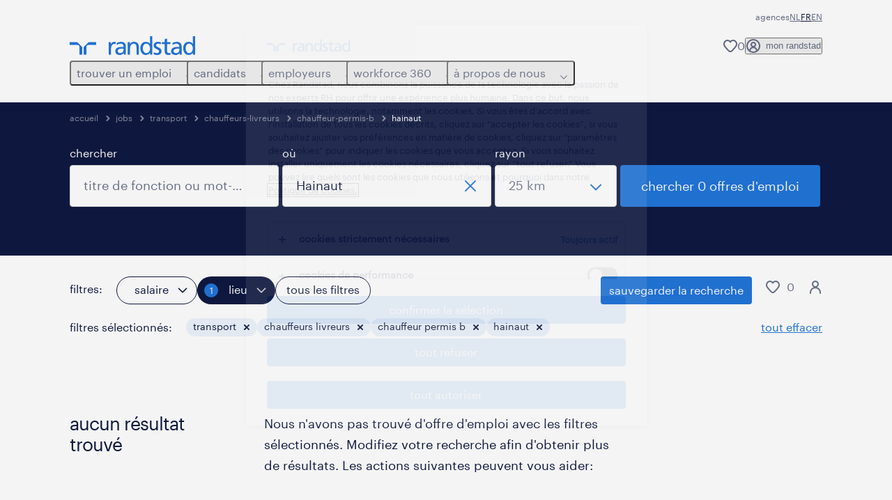

--- FILE ---
content_type: text/html; charset=utf-8
request_url: https://www.randstad.be/fr/candidats/jobs/s-transport/s2-chauffeurs-livreurs/r-chauffeur-permis-b/re-hainaut/
body_size: 130021
content:
<!DOCTYPE html><html lang="fr"><head><meta charSet="utf-8"/><meta name="viewport" content="width=device-width, initial-scale=1"/><link rel="preload" as="image" href="/jobs-app/src/assets/img/apple-store.png"/><link rel="preload" as="image" href="/jobs-app/src/assets/img/google-play.png"/><link rel="stylesheet" href="/jobs-app/_next/static/css/948d45c932eaf866.css" data-precedence="next"/><link rel="stylesheet" href="/jobs-app/_next/static/css/f9cf72a00a878417.css" data-precedence="next"/><link rel="stylesheet" href="/jobs-app/_next/static/css/6ff1e03c4b3074df.css" data-precedence="next"/><link rel="stylesheet" href="/jobs-app/_next/static/css/1a3df937c7931d2b.css" data-precedence="next"/><link rel="stylesheet" href="/jobs-app/_next/static/css/201f24b7043c33bc.css" data-precedence="next"/><link rel="stylesheet" href="/jobs-app/_next/static/css/071da008afae016f.css" data-precedence="next"/><link rel="stylesheet" href="/jobs-app/_next/static/css/80625c47ca4f2b88.css" data-precedence="next"/><link rel="preload" as="script" fetchPriority="low" href="/jobs-app/_next/static/chunks/webpack-ac85e6ea587e727b.js"/><script src="/jobs-app/_next/static/chunks/framework-27fcbc0d-43f20ff7a1779128.js" async=""></script><script src="/jobs-app/_next/static/chunks/framework-4a7382ad-0814878068fc0a1f.js" async=""></script><script src="/jobs-app/_next/static/chunks/framework-4c7823de-db9f56a07e6b6ee8.js" async=""></script><script src="/jobs-app/_next/static/chunks/framework-4497f2ad-ccc9ef0dd6f579c8.js" async=""></script><script src="/jobs-app/_next/static/chunks/framework-359a1f64-dd3374f9ac1092b9.js" async=""></script><script src="/jobs-app/_next/static/chunks/framework-861a245a-35b88edc3866e03d.js" async=""></script><script src="/jobs-app/_next/static/chunks/framework-6808aa01-ace5609068394215.js" async=""></script><script src="/jobs-app/_next/static/chunks/framework-351e52ed-3a67a58d29451bba.js" async=""></script><script src="/jobs-app/_next/static/chunks/framework-49a7e832-96427e89e0bb1ec6.js" async=""></script><script src="/jobs-app/_next/static/chunks/framework-ff30e0d3-6b4bbff6a7a16639.js" async=""></script><script src="/jobs-app/_next/static/chunks/framework-cfb98476-9c4691090b01a172.js" async=""></script><script src="/jobs-app/_next/static/chunks/framework-a6f90180-b35833900b667c9c.js" async=""></script><script src="/jobs-app/_next/static/chunks/framework-d91c2bd6-c20e3a9da22be32f.js" async=""></script><script src="/jobs-app/_next/static/chunks/framework-9a66d3c2-0ba1d603627e835a.js" async=""></script><script src="/jobs-app/_next/static/chunks/framework-2898f16f-259a52575f282e9a.js" async=""></script><script src="/jobs-app/_next/static/chunks/framework-36598b9c-62401ffad6abbef5.js" async=""></script><script src="/jobs-app/_next/static/chunks/framework-8cbd2506-c500ead459d03e3d.js" async=""></script><script src="/jobs-app/_next/static/chunks/commons-f3956634-996fc4c06d35bacc.js" async=""></script><script src="/jobs-app/_next/static/chunks/commons-504cf0ea-1abf0db3043ef654.js" async=""></script><script src="/jobs-app/_next/static/chunks/commons-59c646a6-69363ec8abb1e0fb.js" async=""></script><script src="/jobs-app/_next/static/chunks/commons-1f389510-bdc778ede5e54a53.js" async=""></script><script src="/jobs-app/_next/static/chunks/commons-f88dba18-d6413337a7439ed4.js" async=""></script><script src="/jobs-app/_next/static/chunks/commons-37a93c5f-26363d6f72a6b47a.js" async=""></script><script src="/jobs-app/_next/static/chunks/commons-f945abb9-e5a399ec62b36de8.js" async=""></script><script src="/jobs-app/_next/static/chunks/commons-906c0a89-cda117c846a895bf.js" async=""></script><script src="/jobs-app/_next/static/chunks/commons-496fbd4a-0256de56c0a72855.js" async=""></script><script src="/jobs-app/_next/static/chunks/main-app-e5244ff3fb1b7c52.js" async=""></script><script src="/jobs-app/_next/static/chunks/styles-11665e6c5d68ff65.js" async=""></script><script src="/jobs-app/_next/static/chunks/app/layout-d8df5fdd3d441140.js" async=""></script><script src="/jobs-app/_next/static/chunks/ffw-components-282ff2a0-c55e9c6075e83db5.js" async=""></script><script src="/jobs-app/_next/static/chunks/ffw-components-fa3c6941-d1e579ab6795ccbc.js" async=""></script><script src="/jobs-app/_next/static/chunks/ffw-components-af1a11b6-2e4fbab1e4e9e94a.js" async=""></script><script src="/jobs-app/_next/static/chunks/ffw-components-49d44471-5d03838fe94c911d.js" async=""></script><script src="/jobs-app/_next/static/chunks/ffw-orbit-536af774-ff82cfcf49089fcc.js" async=""></script><script src="/jobs-app/_next/static/chunks/ffw-orbit-76e5a6e8-12dbf6a7825ff716.js" async=""></script><script src="/jobs-app/_next/static/chunks/npm.commons.utils-e0f8eb27-39bc122e509a9a8f.js" async=""></script><script src="/jobs-app/_next/static/chunks/npm.commons.utils-15a45227-dd7bc914e24c6d9b.js" async=""></script><script src="/jobs-app/_next/static/chunks/npm.axios-89cc66c636b00c1d.js" async=""></script><script src="/jobs-app/_next/static/chunks/npm.iconv-lite-7cf423450a03e7e6.js" async=""></script><script src="/jobs-app/_next/static/chunks/npm.i18next-67bc23287c364c70.js" async=""></script><script src="/jobs-app/_next/static/chunks/npm.buffer-bde4709a9f36abf2.js" async=""></script><script src="/jobs-app/_next/static/chunks/npm.needle-d1d7644ca879199d.js" async=""></script><script src="/jobs-app/_next/static/chunks/npm.sax-e16ebc7278bd65bf.js" async=""></script><script src="/jobs-app/_next/static/chunks/npm.axios-cache-interceptor-f53f309c442bb49c.js" async=""></script><script src="/jobs-app/_next/static/chunks/npm.assert-264f66a65fa22df2.js" async=""></script><script src="/jobs-app/_next/static/chunks/npm.splunk-logging-22d1eb06ff0d8eb3.js" async=""></script><script src="/jobs-app/_next/static/chunks/npm.gql-query-builder-15e961da7316e964.js" async=""></script><script src="/jobs-app/_next/static/chunks/npm.react-i18next-c2cb10c35534dc31.js" async=""></script><script src="/jobs-app/_next/static/chunks/npm.util-c8dc522383a4f47a.js" async=""></script><script src="/jobs-app/_next/static/chunks/npm.cookies-next-c2230bf05806e0ea.js" async=""></script><script src="/jobs-app/_next/static/chunks/npm.react-aria-520a154c-c1bd21555ee17d0d.js" async=""></script><script src="/jobs-app/_next/static/chunks/npm.react-aria-36496b81-5da6c5b1ad71ad85.js" async=""></script><script src="/jobs-app/_next/static/chunks/npm.rel-68497049d4671cf3.js" async=""></script><script src="/jobs-app/_next/static/chunks/npm.internationalized-b06a3eeae5732388.js" async=""></script><script src="/jobs-app/_next/static/chunks/npm.react-stately-2776bc05769a9e82.js" async=""></script><script src="/jobs-app/_next/static/chunks/npm.rc-component-be216a3a1769c11a.js" async=""></script><script src="/jobs-app/_next/static/chunks/npm.tailwind-merge-75aa1b2a40d67d61.js" async=""></script><script src="/jobs-app/_next/static/chunks/npm.rc-motion-05a40b426136aeb5.js" async=""></script><script src="/jobs-app/_next/static/chunks/app/%5Blocale%5D/layout-771a7dbc2375d42a.js" async=""></script><script src="/jobs-app/_next/static/chunks/npm.libphonenumber-js-e0104883-798854bde1a74453.js" async=""></script><script src="/jobs-app/_next/static/chunks/npm.libphonenumber-js-11f025ec-4e2f172854eb1636.js" async=""></script><script src="/jobs-app/_next/static/chunks/npm.libphonenumber-js-5d38db2d-25acf640b7991176.js" async=""></script><script src="/jobs-app/_next/static/chunks/npm.yup-af702c18b295e6c5.js" async=""></script><script src="/jobs-app/_next/static/chunks/684-1f718c05e7bdf8ab.js" async=""></script><script src="/jobs-app/_next/static/chunks/app/%5Blocale%5D/job-search/%5B%5B...searchParams%5D%5D/page-4efe3823627d23a3.js" async=""></script><link rel="preload" href="/jobs-app/src/assets/img/icons.svg?v=jobs-app_1768988268083" as="image"/><link rel="preload" href="/jobs-app/src/assets/img/randstad.svg?v=jobs-app_1768988268083" as="image"/><link rel="preload" href="/themes/custom/bluex/dist/assets/font/Graphik-Regular.woff2" as="font" type="font/woff2" crossorigin=""/><title>Emplois et postes vacants chauffeur-permis-b à Hainaut | Randstad</title><meta name="description" content="Vous cherchez un emplois chauffeur-permis-b à Hainaut. Trouvez l&#x27;offre d&#x27;emploi chauffeur-permis-b qui vous convient via Randstad. Découvrez toutes les 0 offres d&#x27;emploi chauffeur-permis-b dans Hainaut et postulez maintenant."/><meta name="robots" content="noindex, follow"/><link rel="canonical" href="https://www.randstad.be/fr/candidats/jobs/s-transport/s2-chauffeurs-livreurs/r-chauffeur-permis-b/re-hainaut/"/><meta property="og:title" content="Emplois et postes vacants chauffeur-permis-b à Hainaut | Randstad"/><meta property="og:description" content="Vous cherchez un emplois chauffeur-permis-b à Hainaut. Trouvez l&#x27;offre d&#x27;emploi chauffeur-permis-b qui vous convient via Randstad. Découvrez toutes les 0 offres d&#x27;emploi chauffeur-permis-b dans Hainaut et postulez maintenant."/><meta property="og:url" content="https://www.randstad.be/fr/candidats/jobs/s-transport/s2-chauffeurs-livreurs/r-chauffeur-permis-b/re-hainaut/"/><meta property="og:image" content="https://www.randstad.be/jobs-app/src/assets/img/randstad-partner-for-talents.jpg"/><meta name="twitter:card" content="summary_large_image"/><meta name="twitter:title" content="Emplois et postes vacants chauffeur-permis-b à Hainaut | Randstad"/><meta name="twitter:description" content="Vous cherchez un emplois chauffeur-permis-b à Hainaut. Trouvez l&#x27;offre d&#x27;emploi chauffeur-permis-b qui vous convient via Randstad. Découvrez toutes les 0 offres d&#x27;emploi chauffeur-permis-b dans Hainaut et postulez maintenant."/><meta name="twitter:image" content="https://www.randstad.be/jobs-app/src/assets/img/randstad-partner-for-talents.jpg"/><link rel="icon" href="/jobs-app/favicon.ico"/><script src="/jobs-app/_next/static/chunks/polyfills-42372ed130431b0a.js" noModule=""></script></head><body><div class="rel_base rel_megamenu rel_relative rel_z-10 rel_bg-default lg:rel_flex lg:rel_items-center" data-rel-theme="light-default"><div class="lg:rel_container lg:rel_mx-auto lg:rel_grid lg:rel_grid-cols-[1fr_min-content] lg:rel_flex-wrap xl:rel_flex max-lg:[&amp;_a]:rel_no-underline" style="overflow:hidden;visibility:hidden"><div class="rel_w-full lg:rel_pb-6 lg:rel_pt-2"><div class="rel_mx-auto rel_hidden rel_gap-x-6 rel_pb-1 rel_pt-2 rel_text-link-xs lg:rel_flex lg:rel_w-full lg:rel_justify-end"><a href="/fr/agences/" class="!rel_text-on-bg-default-subtle rel_underline hover:!rel_text-on-bg-default-link-hover active:!rel_text-on-bg-default-link-pressed">agences</a><ul class="rel_flex rel_flex-row rel_gap-x-6 rel_text-heading-sm lg:rel_gap-x-2 lg:rel_text-paragraph-xs"><li class="rel_text-on-bg-default-default"><a href="/werknemers/jobs/" hrefLang="NL" class="rel_megamenu__language-link" data-rel-language-link-trigger="">NL</a></li><li class="rel_text-on-bg-default-default">FR</li><li class="rel_text-on-bg-default-default"><a href="/en/candidates/jobs/" hrefLang="EN" class="rel_megamenu__language-link" data-rel-language-link-trigger="">EN</a></li></ul></div><div class="rel_box-content rel_flex rel_items-center rel_gap-x-2 rel_py-3 max-lg:rel_pl-6 max-lg:rel_pr-4 lg:rel_grid lg:rel_grid-cols-[auto_minmax(min-content,1fr)_auto] lg:rel_gap-0 lg:rel_border-none lg:rel_pt-4 lg:rel_pb-2"><div class="rel_inline-flex lg:rel_self-start lg:rel_pr-10"><a href="/fr" class="rel_megamenu__logo-link rel_inline-flex rel_object-left lg:rel_flex-shrink-0 lg:rel_self-start"><svg xmlns="http://www.w3.org/2000/svg" viewBox="0 0 205 30.64"><title>randstad</title><path d="M15.95,30.32H20.5V18.87a2.26,2.26,0,0,0-.67-1.62l-6.75-6.75a2.25,2.25,0,0,0-1.62-.67H0v4.56H12.53a3.42,3.42,0,0,1,3.42,3.42Z" transform="translate(0 -0.18)"></path><path d="M27.28,30.32H22.72V18.87a2.26,2.26,0,0,1,.67-1.62l6.75-6.75a2.25,2.25,0,0,1,1.62-.67H43.22v4.56H30.69a3.42,3.42,0,0,0-3.42,3.42Z" transform="translate(0 -0.18)"></path><path d="M63.8,9.82h3.52V13h.08a6.24,6.24,0,0,1,5.34-3.66,10.69,10.69,0,0,1,2.49.28V13a5.6,5.6,0,0,0-2.09-.36c-3.38,0-5.59,3.22-5.59,8.37v9.33H63.8Z" transform="translate(0 -0.18)"></path><path d="M179.24,22.35c0,3.09-2,5.44-5.7,5.44-1.72,0-3.81-1.18-3.81-3.36,0-3.65,5.06-4,7.1-4,.8,0,1.6.08,2.41.08Zm-11-7.87a9.52,9.52,0,0,1,5.94-2.13c3.77,0,5.05,1.84,5.05,5.38-1.48-.08-2.53-.08-4-.08-3.89,0-9.52,1.6-9.52,6.75,0,4.5,3.1,6.42,7.51,6.42a7.6,7.6,0,0,0,6.34-3.11h.08v2.61H183V17.79c0-5.6-2.36-8.47-8.21-8.47A13.1,13.1,0,0,0,168,11.24Z" transform="translate(0 -0.18)"></path><path d="M88,22.35c0,3.09-2,5.44-5.7,5.44-1.73,0-3.81-1.18-3.81-3.36,0-3.65,5.06-4,7.1-4,.8,0,1.6.08,2.41.08ZM77,14.48A9.52,9.52,0,0,1,83,12.35c3.77,0,5.06,1.84,5.06,5.38-1.48-.08-2.53-.08-4-.08-3.89,0-9.52,1.6-9.52,6.75,0,4.5,3.1,6.42,7.51,6.42a7.6,7.6,0,0,0,6.34-3.11h.08v2.61H91.8V17.79c0-5.6-2.36-8.47-8.21-8.47a13.1,13.1,0,0,0-6.74,1.92Z" transform="translate(0 -0.18)"></path><path d="M94.88,9.82h3.64V13h.08a7.39,7.39,0,0,1,6.73-3.72c5.31,0,7.66,3.28,7.66,8.79V30.32h-3.76V19.69c0-4.79-1-7.13-4.35-7.33-4.31,0-6.24,3.47-6.24,8.48v9.48H94.88Z" transform="translate(0 -0.18)"></path><path d="M137.55,26.33a10.06,10.06,0,0,0,4.7,1.45c1.72,0,3.85-.73,3.85-2.95,0-3.76-8.87-3.43-8.87-9.21,0-4.27,3.18-6.31,7.23-6.31a15.49,15.49,0,0,1,4.7.81l-.32,3.27a11,11,0,0,0-4-1.05c-1.92,0-3.61.81-3.61,2.51,0,4.2,8.87,3,8.87,9.58,0,4.39-3.5,6.39-7.15,6.39a11.84,11.84,0,0,1-5.62-1.12Z" transform="translate(0 -0.18)"></path><path d="M164.48,12.85h-5.43V24.11c0,2.38,1.45,3.67,3.17,3.67a4.65,4.65,0,0,0,2.57-.73v3.2a11.94,11.94,0,0,1-3.21.56c-3.89,0-6.29-1.83-6.29-5.94v-12h-4.62v-3h4.62V5.08l3.76-1.2V9.82h5.43Z" transform="translate(0 -0.18)"></path><path d="M189.56,20c-.08-3.76,1.53-7.64,5.62-7.64s6.06,3.92,6.06,7.76c0,3.43-1.77,7.68-6,7.68C191.17,27.79,189.48,23.22,189.56,20ZM201.4,30.32H205V.18h-3.76V12.6h-.08C200,10.72,198,9.32,194.38,9.32c-5.94,0-8.84,4.85-8.84,10.37s2.61,11.13,8.8,11.13a8.22,8.22,0,0,0,7-3.36h.08Z" transform="translate(0 -0.18)"></path><path d="M119.57,20c-.08-3.76,1.53-7.64,5.62-7.64s6.06,3.92,6.06,7.76c0,3.43-1.77,7.68-6,7.68C121.17,27.79,119.48,23.22,119.57,20Zm11.84,10.33H135V.18h-3.76V12.6h-.08C130,10.72,128,9.32,124.38,9.32c-5.94,0-8.84,4.85-8.84,10.37s2.61,11.13,8.8,11.13a8.22,8.22,0,0,0,7-3.36h.08Z" transform="translate(0 -0.18)"></path></svg></a></div><div class="rel_hidden lg:rel_block"><div class="lg:rel_inline-flex"><nav aria-label="main"><ul class="rel_flex rel_flex-col lg:rel_flex-row lg:rel_gap-2"><li><button aria-haspopup="true" aria-expanded="false" class="rel_megamenu__l1-btn rel_group">trouver un emploi<span class="rel_megamenu__btn-icon-wrap"><svg viewBox="0 0 20 20" class="rel_megamenu__btn-icon rel_megamenu__l1-btn-icon" xmlns="http://www.w3.org/2000/svg" aria-hidden="true"><path d="M18,6.5c0,0.3-0.1,0.5-0.3,0.7l-7,7c-0.4,0.4-1,0.4-1.4,0l-7-7c-0.4-0.4-0.4-1,0-1.4c0.4-0.4,1-0.4,1.4,0l6.3,6.3l6.3-6.3c0.4-0.4,1-0.4,1.4,0C17.9,6,18,6.2,18,6.5"></path></svg></span></button><div class="rel_fixed rel_left-0 rel_hidden rel_h-full rel_w-full lg:rel_mt-3"></div><div class="rel_megamenu__menu rel_hidden lg:rel_-mt-6" data-rel-mega-menu="true"><div class="rel_relative rel_w-full lg:rel_container lg:rel_mx-auto"><div class="rel_sticky rel_top-0 rel_h-px rel_border-t rel_border-default max-lg:rel_hidden"></div><div class="lg:rel_flex lg:rel_gap-x-1"><div class="rel_order-2 rel_hidden rel_flex-shrink-0 lg:rel_block"><button type="button" aria-label="close menu" class="rel_megamenu__close-btn"><span class="rel_size-[20px]"><svg viewBox="0 0 20 20" class="rel_fill-icon-on-bg-tertiary-idle" xmlns="http://www.w3.org/2000/svg" aria-hidden="true"><path d="M11.4141,10 L17.7071,3.707 C18.0981,3.316 18.0981,2.684 17.7071,2.293 C17.3161,1.902 16.6841,1.902 16.2931,2.293 L10.0001,8.586 L3.7071,2.293 C3.3161,1.902 2.6841,1.902 2.2931,2.293 C1.9021,2.684 1.9021,3.316 2.2931,3.707 L8.5861,10 L2.2931,16.293 C1.9021,16.684 1.9021,17.316 2.2931,17.707 C2.4881,17.902 2.7441,18 3.0001,18 C3.2561,18 3.5121,17.902 3.7071,17.707 L10.0001,11.414 L16.2931,17.707 C16.4881,17.902 16.7441,18 17.0001,18 C17.2561,18 17.5121,17.902 17.7071,17.707 C18.0981,17.316 18.0981,16.683 17.7071,16.292 L11.4141,10 Z"></path></svg></span></button></div><ul class="rel_megamenu__menu-list"><li class="rel_megamenu__menu-item"><a href="/fr/candidats/jobs/" class="rel_megamenu__l2-link">tous les emplois</a><ul class="rel_flex rel_flex-col rel_megamenu__l3-list"><li><a href="/fr/candidats/jobs/jt-flexi-job/" class="rel_megamenu__l4-link">flexijob</a></li><li><a href="/fr/candidats/jobs/jt-etudiant/" class="rel_megamenu__l4-link">job étudiant</a></li><li><a href="/fr/candidats/jobs/jt-jobs-lies-aux-etudes/" class="rel_megamenu__l4-link">jobs liés aux études</a></li><li><a href="/fr/candidats/jobs/jt-mission-dinterim/" class="rel_megamenu__l4-link">job temporaire</a></li><li><a href="/fr/candidats/jobs/jt-mission-dinterim-en-vue-de-fixe/" class="rel_megamenu__l4-link">intérim en vue de cdi</a></li><li><a href="/fr/candidats/jobs/jt-cdi/" class="rel_megamenu__l4-link">contrat cdi</a></li></ul></li><li class="rel_megamenu__menu-item"><a href="/fr/my-randstad/register/" class="rel_megamenu__l2-link">créer un profil</a></li><li class="rel_megamenu__menu-item"><a href="https://www.randstad.be/fr/candidats/jobs/" target="_self" class="rel_megamenu__l2-link">emplois par ville</a><ul class="rel_flex rel_flex-col rel_megamenu__l3-list"><li><a href="/fr/candidats/jobs/re-region-bruxelles-capitale/ci-bruxelles/" class="rel_megamenu__l4-link">Bruxelles</a></li><li><a href="/fr/candidats/jobs/re-hainaut/ci-charleroi/" class="rel_megamenu__l4-link">Charleroi</a></li><li><a href="/fr/candidats/jobs/re-liege/ci-liege/" class="rel_megamenu__l4-link">Liège</a></li><li><a href="/fr/candidats/jobs/re-hainaut/ci-mouscron/" class="rel_megamenu__l4-link">Mouscron</a></li><li><a href="/fr/candidats/jobs/re-hainaut/ci-tournai/" class="rel_megamenu__l4-link">Tournai</a></li><li><a href="/fr/candidats/jobs/re-namur/ci-namur/" class="rel_megamenu__l4-link">Namur</a></li><li><a href="https://www.randstad.be/fr/candidats/jobs/re-hainaut/ci-mons/" target="_self" class="rel_megamenu__l4-link">Mons</a></li></ul></li><li class="rel_megamenu__menu-item"><a href="/fr/candidats/entreprises/" class="rel_megamenu__l2-link">entreprises populaires</a><ul class="rel_flex rel_flex-col rel_megamenu__l3-list"><li><a href="https://www.randstad.be/fr/candidats/jobs/c-nlmk/" class="rel_megamenu__l4-link">NLMK</a></li><li><a href="https://www.randstad.be/fr/candidats/jobs/c-plopsa/" class="rel_megamenu__l4-link">Plopsa</a></li><li><a href="https://www.randstad.be/fr/candidats/jobs/c-n-allo/" class="rel_megamenu__l4-link">N-allo</a></li><li><a href="https://www.randstad.be/fr/candidats/jobs/c-lutosa/" class="rel_megamenu__l4-link">Lutosa</a></li><li><a href="https://www.randstad.be/fr/candidats/jobs/c-circlek/" class="rel_megamenu__l4-link">Circle K</a></li><li><a href="https://www.randstad.be/fr/candidats/jobs/c-plukon/" class="rel_megamenu__l4-link">Plukon</a></li><li><a href="https://www.randstad.be/fr/candidats/jobs/c-zoetis/" class="rel_megamenu__l4-link">Zoetis</a></li><li><a href="https://www.randstad.be/fr/candidats/jobs/c-intermarche/" class="rel_megamenu__l4-link">Intermarché</a></li></ul></li></ul></div></div></div><div class="rel_my-1 rel_border-b rel_border-default lg:rel_hidden"></div></li><li><button aria-haspopup="true" aria-expanded="false" class="rel_megamenu__l1-btn rel_group">candidats<span class="rel_megamenu__btn-icon-wrap"><svg viewBox="0 0 20 20" class="rel_megamenu__btn-icon rel_megamenu__l1-btn-icon" xmlns="http://www.w3.org/2000/svg" aria-hidden="true"><path d="M18,6.5c0,0.3-0.1,0.5-0.3,0.7l-7,7c-0.4,0.4-1,0.4-1.4,0l-7-7c-0.4-0.4-0.4-1,0-1.4c0.4-0.4,1-0.4,1.4,0l6.3,6.3l6.3-6.3c0.4-0.4,1-0.4,1.4,0C17.9,6,18,6.2,18,6.5"></path></svg></span></button><div class="rel_fixed rel_left-0 rel_hidden rel_h-full rel_w-full lg:rel_mt-3"></div><div class="rel_megamenu__menu rel_hidden lg:rel_-mt-6" data-rel-mega-menu="true"><div class="rel_relative rel_w-full lg:rel_container lg:rel_mx-auto"><div class="rel_sticky rel_top-0 rel_h-px rel_border-t rel_border-default max-lg:rel_hidden"></div><div class="lg:rel_flex lg:rel_gap-x-1"><div class="rel_order-2 rel_hidden rel_flex-shrink-0 lg:rel_block"><button type="button" aria-label="close menu" class="rel_megamenu__close-btn"><span class="rel_size-[20px]"><svg viewBox="0 0 20 20" class="rel_fill-icon-on-bg-tertiary-idle" xmlns="http://www.w3.org/2000/svg" aria-hidden="true"><path d="M11.4141,10 L17.7071,3.707 C18.0981,3.316 18.0981,2.684 17.7071,2.293 C17.3161,1.902 16.6841,1.902 16.2931,2.293 L10.0001,8.586 L3.7071,2.293 C3.3161,1.902 2.6841,1.902 2.2931,2.293 C1.9021,2.684 1.9021,3.316 2.2931,3.707 L8.5861,10 L2.2931,16.293 C1.9021,16.684 1.9021,17.316 2.2931,17.707 C2.4881,17.902 2.7441,18 3.0001,18 C3.2561,18 3.5121,17.902 3.7071,17.707 L10.0001,11.414 L16.2931,17.707 C16.4881,17.902 16.7441,18 17.0001,18 C17.2561,18 17.5121,17.902 17.7071,17.707 C18.0981,17.316 18.0981,16.683 17.7071,16.292 L11.4141,10 Z"></path></svg></span></button></div><ul class="rel_megamenu__menu-list"><li class="rel_megamenu__menu-item"><a href="/carriere/" class="rel_megamenu__l2-link">ma carrière</a><ul class="rel_flex rel_flex-col rel_megamenu__l3-list"><li><a href="/fr/carriere/metiers/" class="rel_megamenu__l4-link">métiers</a></li><li><a href="/fr/carriere/astuce-carriere/" class="rel_megamenu__l4-link">astuces de carrière</a></li><li><a href="/fr/candidats/formations/" class="rel_megamenu__l4-link">formations</a></li><li><a href="/fr/carriere/conseils-postuler/" class="rel_megamenu__l4-link">conseils pour postuler</a></li><li><a href="/fr/carriere/de-retour-au-travail/" class="rel_megamenu__l4-link">de retour au travail</a></li><li><a href="/fr/carriere/pourquoi-travailler-avec-randstad/" class="rel_megamenu__l4-link">pourquoi choisir randstad</a></li></ul></li><li class="rel_megamenu__menu-item"><a href="/operational-carriere/" class="rel_megamenu__l2-link">operational</a><ul class="rel_flex rel_flex-col rel_megamenu__l3-list"><li><a href="/fr/candidats/specialisations/construction/" class="rel_megamenu__l4-link">construct</a></li><li><a href="/fr/candidats/specialisations/centre-contact/" class="rel_megamenu__l4-link">contact center</a></li><li><a href="/fr/candidats/specialisations/horeca/" class="rel_megamenu__l4-link">horeca</a></li><li><a href="/operational-carriere/industry/" class="rel_megamenu__l4-link">industry</a></li><li><a href="/fr/candidats/specialisations/logistique/" class="rel_megamenu__l4-link">logistics</a></li><li><a href="/fr/candidats/specialisations/vente-promo/" class="rel_megamenu__l4-link">retail</a></li><li><a href="/fr/candidats/specialisations/technique-superieure/" class="rel_megamenu__l4-link">technics</a></li><li><a href="/fr/candidats/specialisations/transport/" class="rel_megamenu__l4-link">transport</a></li></ul></li><li class="rel_megamenu__menu-item"><a href="/fr/candidats/professionals/" class="rel_megamenu__l2-link">professional</a><ul class="rel_flex rel_flex-col rel_megamenu__l3-list"><li><a href="/fr/candidats/professionals/engineering/" class="rel_megamenu__l4-link">engineering</a></li><li><a href="/fr/candidats/professionals/finance/" class="rel_megamenu__l4-link">finance et accounting</a></li><li><a href="/fr/candidats/professionals/healthcare/" class="rel_megamenu__l4-link">healthcare</a></li><li><a href="/fr/candidats/professionals/hr/" class="rel_megamenu__l4-link">HR</a></li><li><a href="/fr/candidats/professionals/life-sciences/" class="rel_megamenu__l4-link">life sciences</a></li><li><a href="/fr/candidats/professionals/office-administration-support/" class="rel_megamenu__l4-link">office et admin</a></li><li><a href="/fr/candidats/professionals/sales-marketing/" class="rel_megamenu__l4-link">sales et marketing</a></li></ul></li><li class="rel_megamenu__menu-item"><a href="https://www.randstaddigital.be/fr/" target="_blank" class="rel_megamenu__l2-link">digital</a></li><li aria-hidden="true" class="rel_megamenu__l2-separator rel_col-span-4 rel_w-screen lg:max-xl:rel_block" role="separator"></li><li class="rel_megamenu__menu-item"><a href="/fr/candidats/etudiants/" class="rel_megamenu__l2-link">étudiants</a><ul class="rel_flex rel_flex-col rel_megamenu__l3-list"><li><a href="/fr/candidats/jobs/jt-etudiant/" class="rel_megamenu__l4-link">tous les emplois étudiants</a></li><li><a href="/fr/candidats/etudiants/youngtalents/" class="rel_megamenu__l4-link">job lié aux études</a></li></ul></li></ul></div></div></div><div class="rel_my-1 rel_border-b rel_border-default lg:rel_hidden"></div></li><li><button aria-haspopup="true" aria-expanded="false" class="rel_megamenu__l1-btn rel_group">employeurs<span class="rel_megamenu__btn-icon-wrap"><svg viewBox="0 0 20 20" class="rel_megamenu__btn-icon rel_megamenu__l1-btn-icon" xmlns="http://www.w3.org/2000/svg" aria-hidden="true"><path d="M18,6.5c0,0.3-0.1,0.5-0.3,0.7l-7,7c-0.4,0.4-1,0.4-1.4,0l-7-7c-0.4-0.4-0.4-1,0-1.4c0.4-0.4,1-0.4,1.4,0l6.3,6.3l6.3-6.3c0.4-0.4,1-0.4,1.4,0C17.9,6,18,6.2,18,6.5"></path></svg></span></button><div class="rel_fixed rel_left-0 rel_hidden rel_h-full rel_w-full lg:rel_mt-3"></div><div class="rel_megamenu__menu rel_hidden lg:rel_-mt-6" data-rel-mega-menu="true"><div class="rel_relative rel_w-full lg:rel_container lg:rel_mx-auto"><div class="rel_sticky rel_top-0 rel_h-px rel_border-t rel_border-default max-lg:rel_hidden"></div><div class="lg:rel_flex lg:rel_gap-x-1"><div class="rel_order-2 rel_hidden rel_flex-shrink-0 lg:rel_block"><button type="button" aria-label="close menu" class="rel_megamenu__close-btn"><span class="rel_size-[20px]"><svg viewBox="0 0 20 20" class="rel_fill-icon-on-bg-tertiary-idle" xmlns="http://www.w3.org/2000/svg" aria-hidden="true"><path d="M11.4141,10 L17.7071,3.707 C18.0981,3.316 18.0981,2.684 17.7071,2.293 C17.3161,1.902 16.6841,1.902 16.2931,2.293 L10.0001,8.586 L3.7071,2.293 C3.3161,1.902 2.6841,1.902 2.2931,2.293 C1.9021,2.684 1.9021,3.316 2.2931,3.707 L8.5861,10 L2.2931,16.293 C1.9021,16.684 1.9021,17.316 2.2931,17.707 C2.4881,17.902 2.7441,18 3.0001,18 C3.2561,18 3.5121,17.902 3.7071,17.707 L10.0001,11.414 L16.2931,17.707 C16.4881,17.902 16.7441,18 17.0001,18 C17.2561,18 17.5121,17.902 17.7071,17.707 C18.0981,17.316 18.0981,16.683 17.7071,16.292 L11.4141,10 Z"></path></svg></span></button></div><ul class="rel_megamenu__menu-list"><li class="rel_megamenu__menu-item"><a href="/onze-oplossingen/" class="rel_megamenu__l2-link">nos solutions</a><ul class="rel_flex rel_flex-col rel_megamenu__l3-list"><li><a href="/onze-oplossingen/inhouse/" class="rel_megamenu__l4-link">inhouse</a></li><li><a href="https://www.hudsonsolutions.com/be-fr/services-outils/recrutement-selection/interim-management" target="_blank" class="rel_megamenu__l4-link">interim management</a></li><li><a href="https://www.randstad.be/fr/employeurs/nos-solutions/solutions-en-ligne/" class="rel_megamenu__l4-link">outils en ligne</a></li><li><a href="https://www.randstad.be/fr/employeurs/formations/" class="rel_megamenu__l4-link">formations</a></li><li><a href="https://www.randstad.be/fr/employeurs/specialisations/secteur-public/" class="rel_megamenu__l4-link">secteur public</a></li><li><a href="/onze-oplossingen/payrolling/" class="rel_megamenu__l4-link">payrolling</a></li><li><a href="https://www.randstad.be/fr/employeurs/nos-solutions/engager-personnel/" class="rel_megamenu__l4-link">engager du personnel</a></li><li><a href="https://www.randstad.be/fr/employeurs/nos-solutions/recrutement-cdi/" class="rel_megamenu__l4-link">recrutement cdi</a></li></ul></li><li class="rel_megamenu__menu-item"><a href="/fr/operational-services/" class="rel_megamenu__l2-link">operational</a><ul class="rel_flex rel_flex-col rel_megamenu__l3-list"><li><a href="/fr/employeurs/specialisations/construction/" class="rel_megamenu__l4-link">construct</a></li><li><a href="/fr/employeurs/specialisations/centre-contact/" class="rel_megamenu__l4-link">contact center</a></li><li><a href="/fr/employeurs/specialisations/horeca/" class="rel_megamenu__l4-link">horeca</a></li><li><a href="/fr/operational-services/industry/" class="rel_megamenu__l4-link">industry</a></li><li><a href="/fr/employeurs/specialisations/logistique/" class="rel_megamenu__l4-link">logistics</a></li><li><a href="/fr/employeurs/specialisations/vente-promo/" class="rel_megamenu__l4-link">retail </a></li><li><a href="/fr/employeurs/specialisations/technique-superieure/" class="rel_megamenu__l4-link">technics</a></li><li><a href="/fr/employeurs/specialisations/transport/" class="rel_megamenu__l4-link">transport</a></li></ul></li><li class="rel_megamenu__menu-item"><a href="/fr/employeurs/nos-solutions/professionals/" class="rel_megamenu__l2-link">professional</a><ul class="rel_flex rel_flex-col rel_megamenu__l3-list"><li><a href="/fr/employeurs/nos-solutions/professionals/engineering/" class="rel_megamenu__l4-link">engineering</a></li><li><a href="/fr/employeurs/nos-solutions/professionals/finance/" class="rel_megamenu__l4-link">finance et accounting</a></li><li><a href="/fr/employeurs/nos-solutions/professionals/healthcare/" class="rel_megamenu__l4-link">healthcare</a></li><li><a href="/fr/employeurs/nos-solutions/professionals/hr/" class="rel_megamenu__l4-link">HR</a></li><li><a href="/fr/employeurs/nos-solutions/professionals/life-sciences/" class="rel_megamenu__l4-link">life sciences</a></li><li><a href="/fr/employeurs/nos-solutions/professionals/office-administration-support/" class="rel_megamenu__l4-link">office et admin support</a></li><li><a href="/fr/employeurs/nos-solutions/professionals/sales-marketing/" class="rel_megamenu__l4-link">sales et marketing</a></li></ul></li><li class="rel_megamenu__menu-item"><a href="https://www.randstaddigital.be/fr/" target="_blank" class="rel_megamenu__l2-link">digital</a></li><li aria-hidden="true" class="rel_megamenu__l2-separator rel_col-span-4 rel_w-screen lg:max-xl:rel_block" role="separator"></li><li class="rel_megamenu__menu-item"><a href="/fr/employeurs/nos-solutions/randstad-enterprise/" class="rel_megamenu__l2-link">enterprise</a><ul class="rel_flex rel_flex-col rel_megamenu__l3-list"><li><a href="https://www.randstadenterprise.com/solutions/talent-development/career-coaching/quest-ce-que-le-coaching" target="_blank" class="rel_megamenu__l4-link">career development</a></li><li><a href="https://www.randstadenterprise.com/solutions/talent-development/employability-fr/" target="_blank" class="rel_megamenu__l4-link">employability</a></li><li><a href="https://www.randstadenterprise.com/solutions/talent-acquisition/msp/quest-ce-quun-programme-msp/" target="_blank" class="rel_megamenu__l4-link">MSP</a></li><li><a href="https://www.randstadenterprise.com/solutions/talent-transition/outplacement/quest-ce-que-outplacement" target="_blank" class="rel_megamenu__l4-link">outplacement</a></li><li><a href="https://www.randstadenterprise.com/solutions/talent-acquisition/rpo/quest-ce-que-le-rpo-/" target="_blank" class="rel_megamenu__l4-link">RPO</a></li><li><a href="https://www.randstadenterprise.com/advisory" target="_blank" class="rel_megamenu__l4-link">talent advisory</a></li></ul></li><li class="rel_megamenu__menu-item"><a href="/fr/employeurs/" class="rel_megamenu__l2-link">démarrer</a><ul class="rel_flex rel_flex-col rel_megamenu__l3-list"><li><a href="/fr/employeurs/demander-un-collaborateur/" class="rel_megamenu__l4-link">demander un collaborateur</a></li><li><a href="/fr/employeurs/pourquoi-randstad/" class="rel_megamenu__l4-link">pourquoi randstad</a></li></ul></li></ul></div></div></div><div class="rel_my-1 rel_border-b rel_border-default lg:rel_hidden"></div></li><li><button aria-haspopup="true" aria-expanded="false" class="rel_megamenu__l1-btn rel_group">workforce 360<span class="rel_megamenu__btn-icon-wrap"><svg viewBox="0 0 20 20" class="rel_megamenu__btn-icon rel_megamenu__l1-btn-icon" xmlns="http://www.w3.org/2000/svg" aria-hidden="true"><path d="M18,6.5c0,0.3-0.1,0.5-0.3,0.7l-7,7c-0.4,0.4-1,0.4-1.4,0l-7-7c-0.4-0.4-0.4-1,0-1.4c0.4-0.4,1-0.4,1.4,0l6.3,6.3l6.3-6.3c0.4-0.4,1-0.4,1.4,0C17.9,6,18,6.2,18,6.5"></path></svg></span></button><div class="rel_fixed rel_left-0 rel_hidden rel_h-full rel_w-full lg:rel_mt-3"></div><div class="rel_megamenu__menu rel_hidden lg:rel_-mt-6" data-rel-mega-menu="true"><div class="rel_relative rel_w-full lg:rel_container lg:rel_mx-auto"><div class="rel_sticky rel_top-0 rel_h-px rel_border-t rel_border-default max-lg:rel_hidden"></div><div class="lg:rel_flex lg:rel_gap-x-1"><div class="rel_order-2 rel_hidden rel_flex-shrink-0 lg:rel_block"><button type="button" aria-label="close menu" class="rel_megamenu__close-btn"><span class="rel_size-[20px]"><svg viewBox="0 0 20 20" class="rel_fill-icon-on-bg-tertiary-idle" xmlns="http://www.w3.org/2000/svg" aria-hidden="true"><path d="M11.4141,10 L17.7071,3.707 C18.0981,3.316 18.0981,2.684 17.7071,2.293 C17.3161,1.902 16.6841,1.902 16.2931,2.293 L10.0001,8.586 L3.7071,2.293 C3.3161,1.902 2.6841,1.902 2.2931,2.293 C1.9021,2.684 1.9021,3.316 2.2931,3.707 L8.5861,10 L2.2931,16.293 C1.9021,16.684 1.9021,17.316 2.2931,17.707 C2.4881,17.902 2.7441,18 3.0001,18 C3.2561,18 3.5121,17.902 3.7071,17.707 L10.0001,11.414 L16.2931,17.707 C16.4881,17.902 16.7441,18 17.0001,18 C17.2561,18 17.5121,17.902 17.7071,17.707 C18.0981,17.316 18.0981,16.683 17.7071,16.292 L11.4141,10 Z"></path></svg></span></button></div><ul class="rel_megamenu__menu-list"><li class="rel_megamenu__menu-item"><a href="/workforce360/" class="rel_megamenu__l2-link">tendances rh</a><ul class="rel_flex rel_flex-col rel_megamenu__l3-list"><li><a href="/fr/workforce360/archive/" class="rel_megamenu__l4-link">tous les articles</a></li><li><a href="/fr/workforce360/archive/employer-branding/" class="rel_megamenu__l4-link">employer branding</a></li><li><a href="https://www.randstad.be/fr/workforce360/archive/flexibility-%26-labour-market/" class="rel_megamenu__l4-link">flexilibity &amp; labour market</a></li><li><a href="/workforce360/strategic-talent-management/" class="rel_megamenu__l4-link">talent management</a></li><li><a href="/fr/workforce360/strategic-talent-management/retention/" class="rel_megamenu__l4-link">rétention</a></li></ul></li><li class="rel_megamenu__menu-item"><a href="/workforce360/employer-brand/" class="rel_megamenu__l2-link">employer brand</a><ul class="rel_flex rel_flex-col rel_megamenu__l3-list"><li><a href="/fr/workforce360/employer-brand/conseil/" class="rel_megamenu__l4-link">consultancy</a></li></ul></li><li class="rel_megamenu__menu-item"><a href="/fr/workforce360/etudes/" class="rel_megamenu__l2-link">études</a><ul class="rel_flex rel_flex-col rel_megamenu__l3-list"><li><a href="/fr/workforce360/employer-brand/etude/" class="rel_megamenu__l4-link">employer brand research</a></li><li><a href="/fr/workforce360/etudes/concertation-et-participation/" class="rel_megamenu__l4-link">concertation et participation</a></li><li><a href="/fr/workforce360/etudes/etudiants-au-travail/" class="rel_megamenu__l4-link">étudiants au  travail</a></li></ul></li></ul></div></div></div><div class="rel_my-1 rel_border-b rel_border-default lg:rel_hidden"></div></li><li><button aria-haspopup="true" aria-expanded="false" class="rel_megamenu__l1-btn rel_group">à propos de nous<span class="rel_megamenu__btn-icon-wrap"><svg viewBox="0 0 20 20" class="rel_megamenu__btn-icon rel_megamenu__l1-btn-icon" xmlns="http://www.w3.org/2000/svg" aria-hidden="true"><path d="M18,6.5c0,0.3-0.1,0.5-0.3,0.7l-7,7c-0.4,0.4-1,0.4-1.4,0l-7-7c-0.4-0.4-0.4-1,0-1.4c0.4-0.4,1-0.4,1.4,0l6.3,6.3l6.3-6.3c0.4-0.4,1-0.4,1.4,0C17.9,6,18,6.2,18,6.5"></path></svg></span></button><div class="rel_fixed rel_left-0 rel_hidden rel_h-full rel_w-full lg:rel_mt-3"></div><div class="rel_megamenu__menu rel_hidden lg:rel_-mt-6" data-rel-mega-menu="true"><div class="rel_relative rel_w-full lg:rel_container lg:rel_mx-auto"><div class="rel_sticky rel_top-0 rel_h-px rel_border-t rel_border-default max-lg:rel_hidden"></div><div class="lg:rel_flex lg:rel_gap-x-1"><div class="rel_order-2 rel_hidden rel_flex-shrink-0 lg:rel_block"><button type="button" aria-label="close menu" class="rel_megamenu__close-btn"><span class="rel_size-[20px]"><svg viewBox="0 0 20 20" class="rel_fill-icon-on-bg-tertiary-idle" xmlns="http://www.w3.org/2000/svg" aria-hidden="true"><path d="M11.4141,10 L17.7071,3.707 C18.0981,3.316 18.0981,2.684 17.7071,2.293 C17.3161,1.902 16.6841,1.902 16.2931,2.293 L10.0001,8.586 L3.7071,2.293 C3.3161,1.902 2.6841,1.902 2.2931,2.293 C1.9021,2.684 1.9021,3.316 2.2931,3.707 L8.5861,10 L2.2931,16.293 C1.9021,16.684 1.9021,17.316 2.2931,17.707 C2.4881,17.902 2.7441,18 3.0001,18 C3.2561,18 3.5121,17.902 3.7071,17.707 L10.0001,11.414 L16.2931,17.707 C16.4881,17.902 16.7441,18 17.0001,18 C17.2561,18 17.5121,17.902 17.7071,17.707 C18.0981,17.316 18.0981,16.683 17.7071,16.292 L11.4141,10 Z"></path></svg></span></button></div><ul class="rel_megamenu__menu-list"><li class="rel_megamenu__menu-item"><a href="/fr/propos-nous/" class="rel_megamenu__l2-link">qui sommes nous</a><ul class="rel_flex rel_flex-col rel_megamenu__l3-list"><li><a href="/fr/propos-nous/rse/" class="rel_megamenu__l4-link">durabilité</a></li><li><a href="/fr/propos-nous/actualite/" class="rel_megamenu__l4-link">nouvelles</a></li><li><a href="/fr/propos-nous/historique/" class="rel_megamenu__l4-link">historique</a></li><li><a href="/fr/propos-nous/porte-parole/" class="rel_megamenu__l4-link">porte-parole</a></li><li><a href="/fr/propos-nous/vision/" class="rel_megamenu__l4-link">vision</a></li></ul></li><li class="rel_megamenu__menu-item"><a href="/fr/propos-nous/travailler-chez-randstad/" class="rel_megamenu__l2-link">travailler chez randstad</a><ul class="rel_flex rel_flex-col rel_megamenu__l3-list"><li><a href="/fr/candidats/jobs/internal/" class="rel_megamenu__l4-link">jobs en interne</a></li><li><a href="/fr/propos-nous/travailler-chez-randstad/randstad-employeur/" class="rel_megamenu__l4-link">randstad comme employeur</a></li><li><a href="/fr/propos-nous/travailler-chez-randstad/stage-scolaires/" class="rel_megamenu__l4-link">stages</a></li></ul></li><li class="rel_megamenu__menu-item"><a href="/fr/agences/" class="rel_megamenu__l2-link">nos agences</a></li></ul></div></div></div><div class="rel_my-1 rel_border-b rel_border-default lg:rel_hidden"></div></li></ul></nav></div></div><div class="rel_ml-auto rel_flex rel_items-center rel_gap-1 lg:rel_pl-6"><ul class="rel_inline-flex rel_items-center rel_gap-1 rel_text-paragraph-md lg:rel_gap-x-4 [&amp;_a]:rel_no-underline [&amp;_a]:rel_decoration-inherit"><li class="rel_flex" data-rel-saved-jobs=""><a href="/fr/my-randstad/saved-jobs/" class="rel_group rel_inline-flex rel_items-center rel_whitespace-nowrap rel_p-2 !rel_text-on-bg-tertiary-idle lg:rel_gap-x-1 lg:rel_p-0 lg:!rel_text-on-bg-default-subtle lg:hover:!rel_text-on-bg-default-default max-lg:[&amp;_span:nth-child(2)]:rel_sr-only"><span class="rel_size-[20px]"><svg viewBox="0 0 20 20" class="rel_megamenu__action-icon lg:rel_fill-icon-on-bg-default-subtle lg:group-hover:rel_fill-icon-on-bg-default-default" xmlns="http://www.w3.org/2000/svg" aria-hidden="true"><path d="M9.99646 16.9998C10.5475 17.0168 11.0485 16.6808 11.2965 16.4488C11.6835 16.1338 11.9355 15.8768 12.2045 15.6058L12.4895 15.3208C13.2015 14.6008 13.9215 13.8308 14.6185 13.0428C15.4475 12.1048 16.0585 11.3588 16.5975 10.6228C16.8655 10.2458 17.1785 9.8068 17.4415 9.3228C17.5585 9.1258 17.6625 8.8978 17.7805 8.5928C17.8495 8.4048 17.9025 8.1858 17.9515 7.8818C18.1035 6.8628 17.9005 5.8178 17.3795 4.9548C16.8395 4.0438 15.9755 3.3798 15.0065 3.1258C14.0245 2.8588 12.9005 3.0348 12.0585 3.5848C11.6205 3.8658 11.2475 4.2188 10.9445 4.6378L10.0015 6.0588L9.03146 4.6068C8.74646 4.2138 8.36446 3.8538 7.93846 3.5838C7.08646 3.0318 5.96146 2.8578 4.99146 3.1258C4.01446 3.3858 3.15246 4.0518 2.61846 4.9568C2.09646 5.8268 1.89446 6.8708 2.05046 7.9028C2.09946 8.2008 2.15046 8.4128 2.22646 8.6188C2.33146 8.8908 2.43946 9.1248 2.54446 9.2998C2.82246 9.8078 3.13646 10.2478 3.41346 10.6368C3.94346 11.3598 4.55446 12.1068 5.38446 13.0468C6.10546 13.8588 6.80546 14.6068 7.52046 15.3308L7.77746 15.5868C8.04446 15.8558 8.30846 16.1218 8.64846 16.4038L8.81046 16.5288C8.97246 16.6568 9.08946 16.7488 9.27746 16.8388C9.49746 16.9438 9.73846 17.0368 9.99646 16.9998ZM10.0745 19.0008C10.0365 19.0008 9.99846 18.9998 9.96046 18.9988C9.44946 18.9688 8.90946 18.8778 8.42046 18.6458C8.02446 18.4578 7.77146 18.2568 7.56746 18.0958L7.41746 17.9788C6.96946 17.6108 6.65946 17.2988 6.35946 16.9978L6.10746 16.7458C5.35746 15.9878 4.63446 15.2138 3.88746 14.3738C3.01346 13.3828 2.36746 12.5928 1.79246 11.8088C1.47546 11.3638 1.12546 10.8718 0.806459 10.2898C0.659459 10.0428 0.507459 9.7178 0.355459 9.3248C0.197459 8.8958 0.124459 8.5228 0.0734593 8.2128C-0.150541 6.7088 0.142459 5.1938 0.899459 3.9328C1.69446 2.5868 2.99746 1.5868 4.46946 1.1958C5.98546 0.775802 7.69046 1.0398 9.01746 1.8998C9.37146 2.1248 9.70046 2.3858 10.0005 2.6808C10.2985 2.3878 10.6225 2.1298 10.9725 1.9048C12.2905 1.0438 13.9935 0.776802 15.5215 1.1938C16.9855 1.5768 18.2925 2.5748 19.0955 3.9268C19.8525 5.1828 20.1495 6.6978 19.9285 8.1898C19.8555 8.6308 19.7715 8.9668 19.6535 9.2948C19.4845 9.7298 19.3375 10.0468 19.1805 10.3118C18.8765 10.8698 18.5115 11.3818 18.2185 11.7938C17.6335 12.5918 16.9875 13.3828 16.1165 14.3678C15.3935 15.1848 14.6485 15.9808 13.9015 16.7368L13.6265 17.0128C13.3315 17.3118 13.0255 17.6198 12.6055 17.9578C12.0855 18.4478 11.1165 19.0008 10.0745 19.0008Z"></path></svg></span><span>0</span></a></li><li class="rel_relative rel_flex"><button data-rel-myprofile-trigger="" data-rs-popover-trigger="login-popover" aria-haspopup="dialog" aria-expanded="false" class="rel_group rel_cursor-pointer rel_items-center rel_text-on-bg-default-subtle lg:rel_flex rel_inline-flex rel_p-2 lg:rel_p-0 max-lg:[&amp;_span:nth-child(2)]:rel_sr-only"><span class="rel_inline-flex rel_flex-shrink-0 rel_items-center rel_justify-center rel_text-on-bg-default-subtle rel_text-link-xs"><svg viewBox="0 0 20 20" class="rel_size-[20px] lg:group-hover:rel_fill-icon-on-bg-default-default rel_fill-icon-on-bg-default-subtle" xmlns="http://www.w3.org/2000/svg" aria-hidden="true"><path d="M15.79,15.5044 C15.283,13.6094 13.872,12.0854 12.047,11.4204 C13.212,10.7204 14,9.4584 14,8.0004 C14,5.7914 12.209,4.0004 10,4.0004 C7.791,4.0004 6,5.7914 6,8.0004 C6,9.4584 6.788,10.7204 7.953,11.4204 C6.128,12.0854 4.717,13.6094 4.21,15.5044 C2.845,14.0684 2,12.1324 2,10.0004 C2,5.5884 5.589,2.0004 10,2.0004 C14.411,2.0004 18,5.5884 18,10.0004 C18,12.1324 17.155,14.0684 15.79,15.5044 M10,10.0004 C8.897,10.0004 8,9.1024 8,8.0004 C8,6.8974 8.897,6.0004 10,6.0004 C11.103,6.0004 12,6.8974 12,8.0004 C12,9.1024 11.103,10.0004 10,10.0004 M6.013,16.9254 C6.082,14.7794 7.838,13.0524 10,13.0524 C12.162,13.0524 13.918,14.7794 13.987,16.9254 C12.811,17.6054 11.452,18.0004 10,18.0004 C8.548,18.0004 7.188,17.6054 6.013,16.9254 M10,0.0004 C4.486,0.0004 0,4.4854 0,10.0004 C0,15.5144 4.486,20.0004 10,20.0004 C15.513,20.0004 20,15.5144 20,10.0004 C20,4.4854 15.513,0.0004 10,0.0004"></path></svg></span><span class="rel_ml-2 rel_items-center rel_whitespace-nowrap rel_p-2 group-hover:rel_text-on-bg-default-default group-hover:rel_underline group-active:rel_no-underline lg:rel_inline-flex lg:rel_items-center lg:rel_gap-x-2 lg:rel_p-0">mon randstad</span></button></li></ul><button class="rel_ml-auto rel_inline-grid rel_cursor-pointer rel_place-items-center rel_p-2 lg:rel_hidden" aria-label="menu" aria-haspopup="dialog"><span class="rel_size-[20px]"><svg viewBox="0 0 20 20" class="rel_fill-icon-on-bg-tertiary-idle" xmlns="http://www.w3.org/2000/svg" aria-hidden="true"><path d="M18,11 L2,11 C1.447,11 1,10.552 1,10 C1,9.448 1.447,9 2,9 L18,9 C18.553,9 19,9.448 19,10 C19,10.552 18.553,11 18,11 Z M18,5 L2,5 C1.447,5 1,4.552 1,4 C1,3.448 1.447,3 2,3 L18,3 C18.553,3 19,3.448 19,4 C19,4.552 18.553,5 18,5 Z M18,17 L2,17 C1.447,17 1,16.552 1,16 C1,15.448 1.447,15 2,15 L18,15 C18.553,15 19,15.448 19,16 C19,16.552 18.553,17 18,17 Z"></path></svg></span></button></div></div></div></div></div><div role="dialog" class="rel_base rel_fixed rel_top-0 rel_z-10 rel_h-full rel_w-full rel_border-none rel_p-0 lg:rel_hidden rel_hidden" aria-label="navigation" aria-modal="true" data-rel-theme="light-default"><div class="rel_flex rel_h-full rel_flex-col"><div class="rel_relative rel_z-10 rel_box-content rel_flex rel_flex-shrink-0 rel_items-center rel_justify-between rel_gap-x-2 rel_border-b rel_border-default rel_bg-default rel_py-3 rel_pl-6 rel_pr-4"><a href="/fr" class="rel_megamenu__logo-link" aria-label="shared.components.megamenu.logo.title"><svg xmlns="http://www.w3.org/2000/svg" viewBox="0 0 205 30.64"><title>randstad</title><path d="M15.95,30.32H20.5V18.87a2.26,2.26,0,0,0-.67-1.62l-6.75-6.75a2.25,2.25,0,0,0-1.62-.67H0v4.56H12.53a3.42,3.42,0,0,1,3.42,3.42Z" transform="translate(0 -0.18)"></path><path d="M27.28,30.32H22.72V18.87a2.26,2.26,0,0,1,.67-1.62l6.75-6.75a2.25,2.25,0,0,1,1.62-.67H43.22v4.56H30.69a3.42,3.42,0,0,0-3.42,3.42Z" transform="translate(0 -0.18)"></path><path d="M63.8,9.82h3.52V13h.08a6.24,6.24,0,0,1,5.34-3.66,10.69,10.69,0,0,1,2.49.28V13a5.6,5.6,0,0,0-2.09-.36c-3.38,0-5.59,3.22-5.59,8.37v9.33H63.8Z" transform="translate(0 -0.18)"></path><path d="M179.24,22.35c0,3.09-2,5.44-5.7,5.44-1.72,0-3.81-1.18-3.81-3.36,0-3.65,5.06-4,7.1-4,.8,0,1.6.08,2.41.08Zm-11-7.87a9.52,9.52,0,0,1,5.94-2.13c3.77,0,5.05,1.84,5.05,5.38-1.48-.08-2.53-.08-4-.08-3.89,0-9.52,1.6-9.52,6.75,0,4.5,3.1,6.42,7.51,6.42a7.6,7.6,0,0,0,6.34-3.11h.08v2.61H183V17.79c0-5.6-2.36-8.47-8.21-8.47A13.1,13.1,0,0,0,168,11.24Z" transform="translate(0 -0.18)"></path><path d="M88,22.35c0,3.09-2,5.44-5.7,5.44-1.73,0-3.81-1.18-3.81-3.36,0-3.65,5.06-4,7.1-4,.8,0,1.6.08,2.41.08ZM77,14.48A9.52,9.52,0,0,1,83,12.35c3.77,0,5.06,1.84,5.06,5.38-1.48-.08-2.53-.08-4-.08-3.89,0-9.52,1.6-9.52,6.75,0,4.5,3.1,6.42,7.51,6.42a7.6,7.6,0,0,0,6.34-3.11h.08v2.61H91.8V17.79c0-5.6-2.36-8.47-8.21-8.47a13.1,13.1,0,0,0-6.74,1.92Z" transform="translate(0 -0.18)"></path><path d="M94.88,9.82h3.64V13h.08a7.39,7.39,0,0,1,6.73-3.72c5.31,0,7.66,3.28,7.66,8.79V30.32h-3.76V19.69c0-4.79-1-7.13-4.35-7.33-4.31,0-6.24,3.47-6.24,8.48v9.48H94.88Z" transform="translate(0 -0.18)"></path><path d="M137.55,26.33a10.06,10.06,0,0,0,4.7,1.45c1.72,0,3.85-.73,3.85-2.95,0-3.76-8.87-3.43-8.87-9.21,0-4.27,3.18-6.31,7.23-6.31a15.49,15.49,0,0,1,4.7.81l-.32,3.27a11,11,0,0,0-4-1.05c-1.92,0-3.61.81-3.61,2.51,0,4.2,8.87,3,8.87,9.58,0,4.39-3.5,6.39-7.15,6.39a11.84,11.84,0,0,1-5.62-1.12Z" transform="translate(0 -0.18)"></path><path d="M164.48,12.85h-5.43V24.11c0,2.38,1.45,3.67,3.17,3.67a4.65,4.65,0,0,0,2.57-.73v3.2a11.94,11.94,0,0,1-3.21.56c-3.89,0-6.29-1.83-6.29-5.94v-12h-4.62v-3h4.62V5.08l3.76-1.2V9.82h5.43Z" transform="translate(0 -0.18)"></path><path d="M189.56,20c-.08-3.76,1.53-7.64,5.62-7.64s6.06,3.92,6.06,7.76c0,3.43-1.77,7.68-6,7.68C191.17,27.79,189.48,23.22,189.56,20ZM201.4,30.32H205V.18h-3.76V12.6h-.08C200,10.72,198,9.32,194.38,9.32c-5.94,0-8.84,4.85-8.84,10.37s2.61,11.13,8.8,11.13a8.22,8.22,0,0,0,7-3.36h.08Z" transform="translate(0 -0.18)"></path><path d="M119.57,20c-.08-3.76,1.53-7.64,5.62-7.64s6.06,3.92,6.06,7.76c0,3.43-1.77,7.68-6,7.68C121.17,27.79,119.48,23.22,119.57,20Zm11.84,10.33H135V.18h-3.76V12.6h-.08C130,10.72,128,9.32,124.38,9.32c-5.94,0-8.84,4.85-8.84,10.37s2.61,11.13,8.8,11.13a8.22,8.22,0,0,0,7-3.36h.08Z" transform="translate(0 -0.18)"></path></svg></a><button class="rel_ml-auto rel_inline-grid rel_cursor-pointer rel_place-items-center rel_p-2" aria-label="close"><span class="rel_size-[20px]"><svg viewBox="0 0 20 20" class="rel_fill-icon-on-bg-tertiary-idle" xmlns="http://www.w3.org/2000/svg" aria-hidden="true"><path d="M11.4141,10 L17.7071,3.707 C18.0981,3.316 18.0981,2.684 17.7071,2.293 C17.3161,1.902 16.6841,1.902 16.2931,2.293 L10.0001,8.586 L3.7071,2.293 C3.3161,1.902 2.6841,1.902 2.2931,2.293 C1.9021,2.684 1.9021,3.316 2.2931,3.707 L8.5861,10 L2.2931,16.293 C1.9021,16.684 1.9021,17.316 2.2931,17.707 C2.4881,17.902 2.7441,18 3.0001,18 C3.2561,18 3.5121,17.902 3.7071,17.707 L10.0001,11.414 L16.2931,17.707 C16.4881,17.902 16.7441,18 17.0001,18 C17.2561,18 17.5121,17.902 17.7071,17.707 C18.0981,17.316 18.0981,16.683 17.7071,16.292 L11.4141,10 Z"></path></svg></span></button></div><div class="rel_h-full rel_overflow-y-auto rel_overscroll-y-contain rel_bg-default rel_pb-8"><nav aria-label="main" class="[&amp;_a]:rel_no-underline"><ul class="rel_flex rel_flex-col lg:rel_flex-row lg:rel_gap-2"><li><button aria-haspopup="true" aria-expanded="false" class="rel_megamenu__l1-btn rel_group">trouver un emploi<span class="rel_megamenu__btn-icon-wrap"><svg viewBox="0 0 20 20" class="rel_megamenu__btn-icon rel_megamenu__l1-btn-icon" xmlns="http://www.w3.org/2000/svg" aria-hidden="true"><path d="M18,6.5c0,0.3-0.1,0.5-0.3,0.7l-7,7c-0.4,0.4-1,0.4-1.4,0l-7-7c-0.4-0.4-0.4-1,0-1.4c0.4-0.4,1-0.4,1.4,0l6.3,6.3l6.3-6.3c0.4-0.4,1-0.4,1.4,0C17.9,6,18,6.2,18,6.5"></path></svg></span></button><div class="rel_fixed rel_left-0 rel_hidden rel_h-full rel_w-full lg:rel_mt-3"></div><div class="rel_megamenu__menu rel_hidden lg:rel_-mt-6" data-rel-mega-menu="true"><div class="rel_relative rel_w-full lg:rel_container lg:rel_mx-auto"><div class="rel_sticky rel_top-0 rel_h-px rel_border-t rel_border-default max-lg:rel_hidden"></div><div class="lg:rel_flex lg:rel_gap-x-1"><div class="rel_order-2 rel_hidden rel_flex-shrink-0 lg:rel_block"><button type="button" aria-label="close menu" class="rel_megamenu__close-btn"><span class="rel_size-[20px]"><svg viewBox="0 0 20 20" class="rel_fill-icon-on-bg-tertiary-idle" xmlns="http://www.w3.org/2000/svg" aria-hidden="true"><path d="M11.4141,10 L17.7071,3.707 C18.0981,3.316 18.0981,2.684 17.7071,2.293 C17.3161,1.902 16.6841,1.902 16.2931,2.293 L10.0001,8.586 L3.7071,2.293 C3.3161,1.902 2.6841,1.902 2.2931,2.293 C1.9021,2.684 1.9021,3.316 2.2931,3.707 L8.5861,10 L2.2931,16.293 C1.9021,16.684 1.9021,17.316 2.2931,17.707 C2.4881,17.902 2.7441,18 3.0001,18 C3.2561,18 3.5121,17.902 3.7071,17.707 L10.0001,11.414 L16.2931,17.707 C16.4881,17.902 16.7441,18 17.0001,18 C17.2561,18 17.5121,17.902 17.7071,17.707 C18.0981,17.316 18.0981,16.683 17.7071,16.292 L11.4141,10 Z"></path></svg></span></button></div><ul class="rel_megamenu__menu-list"><li class="rel_megamenu__menu-item"><a href="/fr/candidats/jobs/" class="rel_megamenu__l2-link">tous les emplois</a><ul class="rel_flex rel_flex-col rel_megamenu__l3-list"><li><a href="/fr/candidats/jobs/jt-flexi-job/" class="rel_megamenu__l4-link">flexijob</a></li><li><a href="/fr/candidats/jobs/jt-etudiant/" class="rel_megamenu__l4-link">job étudiant</a></li><li><a href="/fr/candidats/jobs/jt-jobs-lies-aux-etudes/" class="rel_megamenu__l4-link">jobs liés aux études</a></li><li><a href="/fr/candidats/jobs/jt-mission-dinterim/" class="rel_megamenu__l4-link">job temporaire</a></li><li><a href="/fr/candidats/jobs/jt-mission-dinterim-en-vue-de-fixe/" class="rel_megamenu__l4-link">intérim en vue de cdi</a></li><li><a href="/fr/candidats/jobs/jt-cdi/" class="rel_megamenu__l4-link">contrat cdi</a></li></ul></li><li class="rel_megamenu__menu-item"><a href="/fr/my-randstad/register/" class="rel_megamenu__l2-link">créer un profil</a></li><li class="rel_megamenu__menu-item"><a href="https://www.randstad.be/fr/candidats/jobs/" target="_self" class="rel_megamenu__l2-link">emplois par ville</a><ul class="rel_flex rel_flex-col rel_megamenu__l3-list"><li><a href="/fr/candidats/jobs/re-region-bruxelles-capitale/ci-bruxelles/" class="rel_megamenu__l4-link">Bruxelles</a></li><li><a href="/fr/candidats/jobs/re-hainaut/ci-charleroi/" class="rel_megamenu__l4-link">Charleroi</a></li><li><a href="/fr/candidats/jobs/re-liege/ci-liege/" class="rel_megamenu__l4-link">Liège</a></li><li><a href="/fr/candidats/jobs/re-hainaut/ci-mouscron/" class="rel_megamenu__l4-link">Mouscron</a></li><li><a href="/fr/candidats/jobs/re-hainaut/ci-tournai/" class="rel_megamenu__l4-link">Tournai</a></li><li><a href="/fr/candidats/jobs/re-namur/ci-namur/" class="rel_megamenu__l4-link">Namur</a></li><li><a href="https://www.randstad.be/fr/candidats/jobs/re-hainaut/ci-mons/" target="_self" class="rel_megamenu__l4-link">Mons</a></li></ul></li><li class="rel_megamenu__menu-item"><a href="/fr/candidats/entreprises/" class="rel_megamenu__l2-link">entreprises populaires</a><ul class="rel_flex rel_flex-col rel_megamenu__l3-list"><li><a href="https://www.randstad.be/fr/candidats/jobs/c-nlmk/" class="rel_megamenu__l4-link">NLMK</a></li><li><a href="https://www.randstad.be/fr/candidats/jobs/c-plopsa/" class="rel_megamenu__l4-link">Plopsa</a></li><li><a href="https://www.randstad.be/fr/candidats/jobs/c-n-allo/" class="rel_megamenu__l4-link">N-allo</a></li><li><a href="https://www.randstad.be/fr/candidats/jobs/c-lutosa/" class="rel_megamenu__l4-link">Lutosa</a></li><li><a href="https://www.randstad.be/fr/candidats/jobs/c-circlek/" class="rel_megamenu__l4-link">Circle K</a></li><li><a href="https://www.randstad.be/fr/candidats/jobs/c-plukon/" class="rel_megamenu__l4-link">Plukon</a></li><li><a href="https://www.randstad.be/fr/candidats/jobs/c-zoetis/" class="rel_megamenu__l4-link">Zoetis</a></li><li><a href="https://www.randstad.be/fr/candidats/jobs/c-intermarche/" class="rel_megamenu__l4-link">Intermarché</a></li></ul></li></ul></div></div></div><div class="rel_my-1 rel_border-b rel_border-default lg:rel_hidden"></div></li><li><button aria-haspopup="true" aria-expanded="false" class="rel_megamenu__l1-btn rel_group">candidats<span class="rel_megamenu__btn-icon-wrap"><svg viewBox="0 0 20 20" class="rel_megamenu__btn-icon rel_megamenu__l1-btn-icon" xmlns="http://www.w3.org/2000/svg" aria-hidden="true"><path d="M18,6.5c0,0.3-0.1,0.5-0.3,0.7l-7,7c-0.4,0.4-1,0.4-1.4,0l-7-7c-0.4-0.4-0.4-1,0-1.4c0.4-0.4,1-0.4,1.4,0l6.3,6.3l6.3-6.3c0.4-0.4,1-0.4,1.4,0C17.9,6,18,6.2,18,6.5"></path></svg></span></button><div class="rel_fixed rel_left-0 rel_hidden rel_h-full rel_w-full lg:rel_mt-3"></div><div class="rel_megamenu__menu rel_hidden lg:rel_-mt-6" data-rel-mega-menu="true"><div class="rel_relative rel_w-full lg:rel_container lg:rel_mx-auto"><div class="rel_sticky rel_top-0 rel_h-px rel_border-t rel_border-default max-lg:rel_hidden"></div><div class="lg:rel_flex lg:rel_gap-x-1"><div class="rel_order-2 rel_hidden rel_flex-shrink-0 lg:rel_block"><button type="button" aria-label="close menu" class="rel_megamenu__close-btn"><span class="rel_size-[20px]"><svg viewBox="0 0 20 20" class="rel_fill-icon-on-bg-tertiary-idle" xmlns="http://www.w3.org/2000/svg" aria-hidden="true"><path d="M11.4141,10 L17.7071,3.707 C18.0981,3.316 18.0981,2.684 17.7071,2.293 C17.3161,1.902 16.6841,1.902 16.2931,2.293 L10.0001,8.586 L3.7071,2.293 C3.3161,1.902 2.6841,1.902 2.2931,2.293 C1.9021,2.684 1.9021,3.316 2.2931,3.707 L8.5861,10 L2.2931,16.293 C1.9021,16.684 1.9021,17.316 2.2931,17.707 C2.4881,17.902 2.7441,18 3.0001,18 C3.2561,18 3.5121,17.902 3.7071,17.707 L10.0001,11.414 L16.2931,17.707 C16.4881,17.902 16.7441,18 17.0001,18 C17.2561,18 17.5121,17.902 17.7071,17.707 C18.0981,17.316 18.0981,16.683 17.7071,16.292 L11.4141,10 Z"></path></svg></span></button></div><ul class="rel_megamenu__menu-list"><li class="rel_megamenu__menu-item"><a href="/carriere/" class="rel_megamenu__l2-link">ma carrière</a><ul class="rel_flex rel_flex-col rel_megamenu__l3-list"><li><a href="/fr/carriere/metiers/" class="rel_megamenu__l4-link">métiers</a></li><li><a href="/fr/carriere/astuce-carriere/" class="rel_megamenu__l4-link">astuces de carrière</a></li><li><a href="/fr/candidats/formations/" class="rel_megamenu__l4-link">formations</a></li><li><a href="/fr/carriere/conseils-postuler/" class="rel_megamenu__l4-link">conseils pour postuler</a></li><li><a href="/fr/carriere/de-retour-au-travail/" class="rel_megamenu__l4-link">de retour au travail</a></li><li><a href="/fr/carriere/pourquoi-travailler-avec-randstad/" class="rel_megamenu__l4-link">pourquoi choisir randstad</a></li></ul></li><li class="rel_megamenu__menu-item"><a href="/operational-carriere/" class="rel_megamenu__l2-link">operational</a><ul class="rel_flex rel_flex-col rel_megamenu__l3-list"><li><a href="/fr/candidats/specialisations/construction/" class="rel_megamenu__l4-link">construct</a></li><li><a href="/fr/candidats/specialisations/centre-contact/" class="rel_megamenu__l4-link">contact center</a></li><li><a href="/fr/candidats/specialisations/horeca/" class="rel_megamenu__l4-link">horeca</a></li><li><a href="/operational-carriere/industry/" class="rel_megamenu__l4-link">industry</a></li><li><a href="/fr/candidats/specialisations/logistique/" class="rel_megamenu__l4-link">logistics</a></li><li><a href="/fr/candidats/specialisations/vente-promo/" class="rel_megamenu__l4-link">retail</a></li><li><a href="/fr/candidats/specialisations/technique-superieure/" class="rel_megamenu__l4-link">technics</a></li><li><a href="/fr/candidats/specialisations/transport/" class="rel_megamenu__l4-link">transport</a></li></ul></li><li class="rel_megamenu__menu-item"><a href="/fr/candidats/professionals/" class="rel_megamenu__l2-link">professional</a><ul class="rel_flex rel_flex-col rel_megamenu__l3-list"><li><a href="/fr/candidats/professionals/engineering/" class="rel_megamenu__l4-link">engineering</a></li><li><a href="/fr/candidats/professionals/finance/" class="rel_megamenu__l4-link">finance et accounting</a></li><li><a href="/fr/candidats/professionals/healthcare/" class="rel_megamenu__l4-link">healthcare</a></li><li><a href="/fr/candidats/professionals/hr/" class="rel_megamenu__l4-link">HR</a></li><li><a href="/fr/candidats/professionals/life-sciences/" class="rel_megamenu__l4-link">life sciences</a></li><li><a href="/fr/candidats/professionals/office-administration-support/" class="rel_megamenu__l4-link">office et admin</a></li><li><a href="/fr/candidats/professionals/sales-marketing/" class="rel_megamenu__l4-link">sales et marketing</a></li></ul></li><li class="rel_megamenu__menu-item"><a href="https://www.randstaddigital.be/fr/" target="_blank" class="rel_megamenu__l2-link">digital</a></li><li class="rel_megamenu__menu-item"><a href="/fr/candidats/etudiants/" class="rel_megamenu__l2-link">étudiants</a><ul class="rel_flex rel_flex-col rel_megamenu__l3-list"><li><a href="/fr/candidats/jobs/jt-etudiant/" class="rel_megamenu__l4-link">tous les emplois étudiants</a></li><li><a href="/fr/candidats/etudiants/youngtalents/" class="rel_megamenu__l4-link">job lié aux études</a></li></ul></li></ul></div></div></div><div class="rel_my-1 rel_border-b rel_border-default lg:rel_hidden"></div></li><li><button aria-haspopup="true" aria-expanded="false" class="rel_megamenu__l1-btn rel_group">employeurs<span class="rel_megamenu__btn-icon-wrap"><svg viewBox="0 0 20 20" class="rel_megamenu__btn-icon rel_megamenu__l1-btn-icon" xmlns="http://www.w3.org/2000/svg" aria-hidden="true"><path d="M18,6.5c0,0.3-0.1,0.5-0.3,0.7l-7,7c-0.4,0.4-1,0.4-1.4,0l-7-7c-0.4-0.4-0.4-1,0-1.4c0.4-0.4,1-0.4,1.4,0l6.3,6.3l6.3-6.3c0.4-0.4,1-0.4,1.4,0C17.9,6,18,6.2,18,6.5"></path></svg></span></button><div class="rel_fixed rel_left-0 rel_hidden rel_h-full rel_w-full lg:rel_mt-3"></div><div class="rel_megamenu__menu rel_hidden lg:rel_-mt-6" data-rel-mega-menu="true"><div class="rel_relative rel_w-full lg:rel_container lg:rel_mx-auto"><div class="rel_sticky rel_top-0 rel_h-px rel_border-t rel_border-default max-lg:rel_hidden"></div><div class="lg:rel_flex lg:rel_gap-x-1"><div class="rel_order-2 rel_hidden rel_flex-shrink-0 lg:rel_block"><button type="button" aria-label="close menu" class="rel_megamenu__close-btn"><span class="rel_size-[20px]"><svg viewBox="0 0 20 20" class="rel_fill-icon-on-bg-tertiary-idle" xmlns="http://www.w3.org/2000/svg" aria-hidden="true"><path d="M11.4141,10 L17.7071,3.707 C18.0981,3.316 18.0981,2.684 17.7071,2.293 C17.3161,1.902 16.6841,1.902 16.2931,2.293 L10.0001,8.586 L3.7071,2.293 C3.3161,1.902 2.6841,1.902 2.2931,2.293 C1.9021,2.684 1.9021,3.316 2.2931,3.707 L8.5861,10 L2.2931,16.293 C1.9021,16.684 1.9021,17.316 2.2931,17.707 C2.4881,17.902 2.7441,18 3.0001,18 C3.2561,18 3.5121,17.902 3.7071,17.707 L10.0001,11.414 L16.2931,17.707 C16.4881,17.902 16.7441,18 17.0001,18 C17.2561,18 17.5121,17.902 17.7071,17.707 C18.0981,17.316 18.0981,16.683 17.7071,16.292 L11.4141,10 Z"></path></svg></span></button></div><ul class="rel_megamenu__menu-list"><li class="rel_megamenu__menu-item"><a href="/onze-oplossingen/" class="rel_megamenu__l2-link">nos solutions</a><ul class="rel_flex rel_flex-col rel_megamenu__l3-list"><li><a href="/onze-oplossingen/inhouse/" class="rel_megamenu__l4-link">inhouse</a></li><li><a href="https://www.hudsonsolutions.com/be-fr/services-outils/recrutement-selection/interim-management" target="_blank" class="rel_megamenu__l4-link">interim management</a></li><li><a href="https://www.randstad.be/fr/employeurs/nos-solutions/solutions-en-ligne/" class="rel_megamenu__l4-link">outils en ligne</a></li><li><a href="https://www.randstad.be/fr/employeurs/formations/" class="rel_megamenu__l4-link">formations</a></li><li><a href="https://www.randstad.be/fr/employeurs/specialisations/secteur-public/" class="rel_megamenu__l4-link">secteur public</a></li><li><a href="/onze-oplossingen/payrolling/" class="rel_megamenu__l4-link">payrolling</a></li><li><a href="https://www.randstad.be/fr/employeurs/nos-solutions/engager-personnel/" class="rel_megamenu__l4-link">engager du personnel</a></li><li><a href="https://www.randstad.be/fr/employeurs/nos-solutions/recrutement-cdi/" class="rel_megamenu__l4-link">recrutement cdi</a></li></ul></li><li class="rel_megamenu__menu-item"><a href="/fr/operational-services/" class="rel_megamenu__l2-link">operational</a><ul class="rel_flex rel_flex-col rel_megamenu__l3-list"><li><a href="/fr/employeurs/specialisations/construction/" class="rel_megamenu__l4-link">construct</a></li><li><a href="/fr/employeurs/specialisations/centre-contact/" class="rel_megamenu__l4-link">contact center</a></li><li><a href="/fr/employeurs/specialisations/horeca/" class="rel_megamenu__l4-link">horeca</a></li><li><a href="/fr/operational-services/industry/" class="rel_megamenu__l4-link">industry</a></li><li><a href="/fr/employeurs/specialisations/logistique/" class="rel_megamenu__l4-link">logistics</a></li><li><a href="/fr/employeurs/specialisations/vente-promo/" class="rel_megamenu__l4-link">retail </a></li><li><a href="/fr/employeurs/specialisations/technique-superieure/" class="rel_megamenu__l4-link">technics</a></li><li><a href="/fr/employeurs/specialisations/transport/" class="rel_megamenu__l4-link">transport</a></li></ul></li><li class="rel_megamenu__menu-item"><a href="/fr/employeurs/nos-solutions/professionals/" class="rel_megamenu__l2-link">professional</a><ul class="rel_flex rel_flex-col rel_megamenu__l3-list"><li><a href="/fr/employeurs/nos-solutions/professionals/engineering/" class="rel_megamenu__l4-link">engineering</a></li><li><a href="/fr/employeurs/nos-solutions/professionals/finance/" class="rel_megamenu__l4-link">finance et accounting</a></li><li><a href="/fr/employeurs/nos-solutions/professionals/healthcare/" class="rel_megamenu__l4-link">healthcare</a></li><li><a href="/fr/employeurs/nos-solutions/professionals/hr/" class="rel_megamenu__l4-link">HR</a></li><li><a href="/fr/employeurs/nos-solutions/professionals/life-sciences/" class="rel_megamenu__l4-link">life sciences</a></li><li><a href="/fr/employeurs/nos-solutions/professionals/office-administration-support/" class="rel_megamenu__l4-link">office et admin support</a></li><li><a href="/fr/employeurs/nos-solutions/professionals/sales-marketing/" class="rel_megamenu__l4-link">sales et marketing</a></li></ul></li><li class="rel_megamenu__menu-item"><a href="https://www.randstaddigital.be/fr/" target="_blank" class="rel_megamenu__l2-link">digital</a></li><li class="rel_megamenu__menu-item"><a href="/fr/employeurs/nos-solutions/randstad-enterprise/" class="rel_megamenu__l2-link">enterprise</a><ul class="rel_flex rel_flex-col rel_megamenu__l3-list"><li><a href="https://www.randstadenterprise.com/solutions/talent-development/career-coaching/quest-ce-que-le-coaching" target="_blank" class="rel_megamenu__l4-link">career development</a></li><li><a href="https://www.randstadenterprise.com/solutions/talent-development/employability-fr/" target="_blank" class="rel_megamenu__l4-link">employability</a></li><li><a href="https://www.randstadenterprise.com/solutions/talent-acquisition/msp/quest-ce-quun-programme-msp/" target="_blank" class="rel_megamenu__l4-link">MSP</a></li><li><a href="https://www.randstadenterprise.com/solutions/talent-transition/outplacement/quest-ce-que-outplacement" target="_blank" class="rel_megamenu__l4-link">outplacement</a></li><li><a href="https://www.randstadenterprise.com/solutions/talent-acquisition/rpo/quest-ce-que-le-rpo-/" target="_blank" class="rel_megamenu__l4-link">RPO</a></li><li><a href="https://www.randstadenterprise.com/advisory" target="_blank" class="rel_megamenu__l4-link">talent advisory</a></li></ul></li><li class="rel_megamenu__menu-item"><a href="/fr/employeurs/" class="rel_megamenu__l2-link">démarrer</a><ul class="rel_flex rel_flex-col rel_megamenu__l3-list"><li><a href="/fr/employeurs/demander-un-collaborateur/" class="rel_megamenu__l4-link">demander un collaborateur</a></li><li><a href="/fr/employeurs/pourquoi-randstad/" class="rel_megamenu__l4-link">pourquoi randstad</a></li></ul></li></ul></div></div></div><div class="rel_my-1 rel_border-b rel_border-default lg:rel_hidden"></div></li><li><button aria-haspopup="true" aria-expanded="false" class="rel_megamenu__l1-btn rel_group">workforce 360<span class="rel_megamenu__btn-icon-wrap"><svg viewBox="0 0 20 20" class="rel_megamenu__btn-icon rel_megamenu__l1-btn-icon" xmlns="http://www.w3.org/2000/svg" aria-hidden="true"><path d="M18,6.5c0,0.3-0.1,0.5-0.3,0.7l-7,7c-0.4,0.4-1,0.4-1.4,0l-7-7c-0.4-0.4-0.4-1,0-1.4c0.4-0.4,1-0.4,1.4,0l6.3,6.3l6.3-6.3c0.4-0.4,1-0.4,1.4,0C17.9,6,18,6.2,18,6.5"></path></svg></span></button><div class="rel_fixed rel_left-0 rel_hidden rel_h-full rel_w-full lg:rel_mt-3"></div><div class="rel_megamenu__menu rel_hidden lg:rel_-mt-6" data-rel-mega-menu="true"><div class="rel_relative rel_w-full lg:rel_container lg:rel_mx-auto"><div class="rel_sticky rel_top-0 rel_h-px rel_border-t rel_border-default max-lg:rel_hidden"></div><div class="lg:rel_flex lg:rel_gap-x-1"><div class="rel_order-2 rel_hidden rel_flex-shrink-0 lg:rel_block"><button type="button" aria-label="close menu" class="rel_megamenu__close-btn"><span class="rel_size-[20px]"><svg viewBox="0 0 20 20" class="rel_fill-icon-on-bg-tertiary-idle" xmlns="http://www.w3.org/2000/svg" aria-hidden="true"><path d="M11.4141,10 L17.7071,3.707 C18.0981,3.316 18.0981,2.684 17.7071,2.293 C17.3161,1.902 16.6841,1.902 16.2931,2.293 L10.0001,8.586 L3.7071,2.293 C3.3161,1.902 2.6841,1.902 2.2931,2.293 C1.9021,2.684 1.9021,3.316 2.2931,3.707 L8.5861,10 L2.2931,16.293 C1.9021,16.684 1.9021,17.316 2.2931,17.707 C2.4881,17.902 2.7441,18 3.0001,18 C3.2561,18 3.5121,17.902 3.7071,17.707 L10.0001,11.414 L16.2931,17.707 C16.4881,17.902 16.7441,18 17.0001,18 C17.2561,18 17.5121,17.902 17.7071,17.707 C18.0981,17.316 18.0981,16.683 17.7071,16.292 L11.4141,10 Z"></path></svg></span></button></div><ul class="rel_megamenu__menu-list"><li class="rel_megamenu__menu-item"><a href="/workforce360/" class="rel_megamenu__l2-link">tendances rh</a><ul class="rel_flex rel_flex-col rel_megamenu__l3-list"><li><a href="/fr/workforce360/archive/" class="rel_megamenu__l4-link">tous les articles</a></li><li><a href="/fr/workforce360/archive/employer-branding/" class="rel_megamenu__l4-link">employer branding</a></li><li><a href="https://www.randstad.be/fr/workforce360/archive/flexibility-%26-labour-market/" class="rel_megamenu__l4-link">flexilibity &amp; labour market</a></li><li><a href="/workforce360/strategic-talent-management/" class="rel_megamenu__l4-link">talent management</a></li><li><a href="/fr/workforce360/strategic-talent-management/retention/" class="rel_megamenu__l4-link">rétention</a></li></ul></li><li class="rel_megamenu__menu-item"><a href="/workforce360/employer-brand/" class="rel_megamenu__l2-link">employer brand</a><ul class="rel_flex rel_flex-col rel_megamenu__l3-list"><li><a href="/fr/workforce360/employer-brand/conseil/" class="rel_megamenu__l4-link">consultancy</a></li></ul></li><li class="rel_megamenu__menu-item"><a href="/fr/workforce360/etudes/" class="rel_megamenu__l2-link">études</a><ul class="rel_flex rel_flex-col rel_megamenu__l3-list"><li><a href="/fr/workforce360/employer-brand/etude/" class="rel_megamenu__l4-link">employer brand research</a></li><li><a href="/fr/workforce360/etudes/concertation-et-participation/" class="rel_megamenu__l4-link">concertation et participation</a></li><li><a href="/fr/workforce360/etudes/etudiants-au-travail/" class="rel_megamenu__l4-link">étudiants au  travail</a></li></ul></li></ul></div></div></div><div class="rel_my-1 rel_border-b rel_border-default lg:rel_hidden"></div></li><li><button aria-haspopup="true" aria-expanded="false" class="rel_megamenu__l1-btn rel_group">à propos de nous<span class="rel_megamenu__btn-icon-wrap"><svg viewBox="0 0 20 20" class="rel_megamenu__btn-icon rel_megamenu__l1-btn-icon" xmlns="http://www.w3.org/2000/svg" aria-hidden="true"><path d="M18,6.5c0,0.3-0.1,0.5-0.3,0.7l-7,7c-0.4,0.4-1,0.4-1.4,0l-7-7c-0.4-0.4-0.4-1,0-1.4c0.4-0.4,1-0.4,1.4,0l6.3,6.3l6.3-6.3c0.4-0.4,1-0.4,1.4,0C17.9,6,18,6.2,18,6.5"></path></svg></span></button><div class="rel_fixed rel_left-0 rel_hidden rel_h-full rel_w-full lg:rel_mt-3"></div><div class="rel_megamenu__menu rel_hidden lg:rel_-mt-6" data-rel-mega-menu="true"><div class="rel_relative rel_w-full lg:rel_container lg:rel_mx-auto"><div class="rel_sticky rel_top-0 rel_h-px rel_border-t rel_border-default max-lg:rel_hidden"></div><div class="lg:rel_flex lg:rel_gap-x-1"><div class="rel_order-2 rel_hidden rel_flex-shrink-0 lg:rel_block"><button type="button" aria-label="close menu" class="rel_megamenu__close-btn"><span class="rel_size-[20px]"><svg viewBox="0 0 20 20" class="rel_fill-icon-on-bg-tertiary-idle" xmlns="http://www.w3.org/2000/svg" aria-hidden="true"><path d="M11.4141,10 L17.7071,3.707 C18.0981,3.316 18.0981,2.684 17.7071,2.293 C17.3161,1.902 16.6841,1.902 16.2931,2.293 L10.0001,8.586 L3.7071,2.293 C3.3161,1.902 2.6841,1.902 2.2931,2.293 C1.9021,2.684 1.9021,3.316 2.2931,3.707 L8.5861,10 L2.2931,16.293 C1.9021,16.684 1.9021,17.316 2.2931,17.707 C2.4881,17.902 2.7441,18 3.0001,18 C3.2561,18 3.5121,17.902 3.7071,17.707 L10.0001,11.414 L16.2931,17.707 C16.4881,17.902 16.7441,18 17.0001,18 C17.2561,18 17.5121,17.902 17.7071,17.707 C18.0981,17.316 18.0981,16.683 17.7071,16.292 L11.4141,10 Z"></path></svg></span></button></div><ul class="rel_megamenu__menu-list"><li class="rel_megamenu__menu-item"><a href="/fr/propos-nous/" class="rel_megamenu__l2-link">qui sommes nous</a><ul class="rel_flex rel_flex-col rel_megamenu__l3-list"><li><a href="/fr/propos-nous/rse/" class="rel_megamenu__l4-link">durabilité</a></li><li><a href="/fr/propos-nous/actualite/" class="rel_megamenu__l4-link">nouvelles</a></li><li><a href="/fr/propos-nous/historique/" class="rel_megamenu__l4-link">historique</a></li><li><a href="/fr/propos-nous/porte-parole/" class="rel_megamenu__l4-link">porte-parole</a></li><li><a href="/fr/propos-nous/vision/" class="rel_megamenu__l4-link">vision</a></li></ul></li><li class="rel_megamenu__menu-item"><a href="/fr/propos-nous/travailler-chez-randstad/" class="rel_megamenu__l2-link">travailler chez randstad</a><ul class="rel_flex rel_flex-col rel_megamenu__l3-list"><li><a href="/fr/candidats/jobs/internal/" class="rel_megamenu__l4-link">jobs en interne</a></li><li><a href="/fr/propos-nous/travailler-chez-randstad/randstad-employeur/" class="rel_megamenu__l4-link">randstad comme employeur</a></li><li><a href="/fr/propos-nous/travailler-chez-randstad/stage-scolaires/" class="rel_megamenu__l4-link">stages</a></li></ul></li><li class="rel_megamenu__menu-item"><a href="/fr/agences/" class="rel_megamenu__l2-link">nos agences</a></li></ul></div></div></div><div class="rel_my-1 rel_border-b rel_border-default lg:rel_hidden"></div></li></ul></nav><div><a href="/fr/agences/" class="rel_block rel_border-b rel_border-solid rel_border-default rel_px-6 rel_py-2 !rel_text-on-bg-default-subtle rel_no-underline rel_text-heading-sm hover:rel_no-underline">agences</a><div class="rel_px-6 rel_py-2 rel_text-heading-sm"><ul class="rel_flex rel_flex-row rel_gap-x-6 rel_text-heading-sm lg:rel_gap-x-2 lg:rel_text-paragraph-xs"><li class="rel_text-on-bg-default-default"><a href="/werknemers/jobs/" hrefLang="NL" class="rel_megamenu__language-link" data-rel-language-link-trigger="">NL</a></li><li class="rel_text-on-bg-default-default">FR</li><li class="rel_text-on-bg-default-default"><a href="/en/candidates/jobs/" hrefLang="EN" class="rel_megamenu__language-link" data-rel-language-link-trigger="">EN</a></li></ul></div></div></div></div></div><div class="rel_relative lg:rel_container lg:rel_mx-auto" id="navigationPopup"><!--$!--><template data-dgst="BAILOUT_TO_CLIENT_SIDE_RENDERING"></template><!--/$--></div><!--$?--><template id="B:0"></template><div class="block__wrapper wrapper px-none"><div class="block__content block__content--xs block__content--align-right ml-none"><ul class="list-items"><svg aria-labelledby="loader-2-aria" role="img" viewBox="0 0 400 110"><title id="loader-2-aria">Loading...</title><rect role="presentation" x="0" y="0" width="100%" height="100%" clip-path="url(#loader-2-diff)" style="fill:url(#loader-2-animated-diff)"></rect><defs><clipPath id="loader-2-diff"><rect x="0" y="0" rx="3" ry="3" width="250" height="10"></rect><rect x="20" y="20" rx="3" ry="3" width="220" height="10"></rect><rect x="20" y="40" rx="3" ry="3" width="170" height="10"></rect><rect x="0" y="60" rx="3" ry="3" width="250" height="10"></rect><rect x="20" y="80" rx="3" ry="3" width="200" height="10"></rect><rect x="20" y="100" rx="3" ry="3" width="80" height="10"></rect></clipPath><linearGradient id="loader-2-animated-diff"><stop offset="0%" stop-color="#f5f6f7" stop-opacity="1"><animate attributeName="offset" values="-2; -2; 1" keyTimes="0; 0.25; 1" dur="1.2s" repeatCount="indefinite"></animate></stop><stop offset="50%" stop-color="#eee" stop-opacity="1"><animate attributeName="offset" values="-1; -1; 2" keyTimes="0; 0.25; 1" dur="1.2s" repeatCount="indefinite"></animate></stop><stop offset="100%" stop-color="#f5f6f7" stop-opacity="1"><animate attributeName="offset" values="0; 0; 3" keyTimes="0; 0.25; 1" dur="1.2s" repeatCount="indefinite"></animate></stop></linearGradient></defs></svg><svg aria-labelledby="loader-3-aria" role="img" viewBox="0 0 400 110"><title id="loader-3-aria">Loading...</title><rect role="presentation" x="0" y="0" width="100%" height="100%" clip-path="url(#loader-3-diff)" style="fill:url(#loader-3-animated-diff)"></rect><defs><clipPath id="loader-3-diff"><rect x="0" y="0" rx="3" ry="3" width="250" height="10"></rect><rect x="20" y="20" rx="3" ry="3" width="220" height="10"></rect><rect x="20" y="40" rx="3" ry="3" width="170" height="10"></rect><rect x="0" y="60" rx="3" ry="3" width="250" height="10"></rect><rect x="20" y="80" rx="3" ry="3" width="200" height="10"></rect><rect x="20" y="100" rx="3" ry="3" width="80" height="10"></rect></clipPath><linearGradient id="loader-3-animated-diff"><stop offset="0%" stop-color="#f5f6f7" stop-opacity="1"><animate attributeName="offset" values="-2; -2; 1" keyTimes="0; 0.25; 1" dur="1.2s" repeatCount="indefinite"></animate></stop><stop offset="50%" stop-color="#eee" stop-opacity="1"><animate attributeName="offset" values="-1; -1; 2" keyTimes="0; 0.25; 1" dur="1.2s" repeatCount="indefinite"></animate></stop><stop offset="100%" stop-color="#f5f6f7" stop-opacity="1"><animate attributeName="offset" values="0; 0; 3" keyTimes="0; 0.25; 1" dur="1.2s" repeatCount="indefinite"></animate></stop></linearGradient></defs></svg></ul></div></div><!--/$--><footer class="footer bg-variant-brand-secondary content-lazy"><div class="footer__wrapper wrapper"><div data-testid="footer-column-nav" class="footer__grid divider"><div class="footer__column"><ul class="extensive-link-list"><li class="extensive-link-list__item divider"><span class="extensive-link-list__list-title hidden--until-l">fonction</span><div class="collapsible__trigger hidden--from-l" data-rs-collapsible="" data-rs-toggable="" role="button" aria-expanded="false" tabindex="0"><span class="extensive-link-list__list-title">fonction<span class="hidden--from-l icon toggle-arrow"><svg><use xlink:href="/jobs-app/src/assets/img/icons.svg#chevron-down"></use></svg></span></span></div><div class="collapsible__content" data-rs-collapsible-content="true"><ul><li><a href="/fr/candidats/jobs/s-administration/">emploi administratif</a></li><li><a href="/fr/candidats/jobs/s-gros-oeuvre/">emploi construction</a></li><li><a href="/fr/candidats/jobs/s-service-client/">emploi contactcenter</a></li><li><a href="/fr/candidats/jobs/s-finance/">emploi finance</a></li><li><a href="/fr/candidats/jobs/s-horeca/">emploi horeca</a></li><li><a href="/fr/candidats/jobs/s-soins-infirmiers-assistance-medicale/">emploi médical</a></li><li><a href="/fr/candidats/jobs/s-production/">emploi production</a></li><li><a href="/fr/candidats/jobs/s-electronique/">emploi technique</a></li><li><a href="/fr/candidats/jobs/s-transport/">emploi transport</a></li><li><a href="/fr/candidats/jobs/s-achat-vente/">emploi vente</a></li></ul></div></li><li class="extensive-link-list__item divider"><span class="extensive-link-list__list-title hidden--until-l">type de contrat</span><div class="collapsible__trigger hidden--from-l" data-rs-collapsible="" data-rs-toggable="" role="button" aria-expanded="false" tabindex="0"><span class="extensive-link-list__list-title">type de contrat<span class="hidden--from-l icon toggle-arrow"><svg><use xlink:href="/jobs-app/src/assets/img/icons.svg#chevron-down"></use></svg></span></span></div><div class="collapsible__content" data-rs-collapsible-content="true"><ul><li><a href="/fr/candidats/jobs/jt-mission-dinterim/">job temporaire</a></li><li><a href="/fr/candidats/jobs/jt-mission-dinterim-en-vue-de-fixe/">intérim en vue de cdi</a></li><li><a href="/fr/candidats/jobs/jt-etudiant/">job étudiant</a></li><li><a href="/fr/candidats/jobs/jt-cdi/">emploi cdi</a></li><li><a href="/fr/candidats/jobs/jt-flexi-job/">flexi-job</a></li></ul></div></li></ul></div><div class="footer__column"><ul class="extensive-link-list"><li class="extensive-link-list__item divider"><span class="extensive-link-list__list-title hidden--until-l">candidats</span><div class="collapsible__trigger hidden--from-l" data-rs-collapsible="" data-rs-toggable="" role="button" aria-expanded="false" tabindex="0"><span class="extensive-link-list__list-title">candidats<span class="hidden--from-l icon toggle-arrow"><svg><use xlink:href="/jobs-app/src/assets/img/icons.svg#chevron-down"></use></svg></span></span></div><div class="collapsible__content" data-rs-collapsible-content="true"><ul><li><a href="/fr/carriere/metiers/">métiers</a></li><li><a href="/fr/carriere/cheque-mediation/">chèque médiation</a></li><li><a href="/fr/carriere/astuce-carriere/">astuces de carrière</a></li><li><a href="/fr/carriere/conseils-postuler/">conseils pour postuler</a></li></ul></div></li><li class="extensive-link-list__item divider"><span class="extensive-link-list__list-title hidden--until-l">my Randstad</span><div class="collapsible__trigger hidden--from-l" data-rs-collapsible="" data-rs-toggable="" role="button" aria-expanded="false" tabindex="0"><span class="extensive-link-list__list-title">my Randstad<span class="hidden--from-l icon toggle-arrow"><svg><use xlink:href="/jobs-app/src/assets/img/icons.svg#chevron-down"></use></svg></span></span></div><div class="collapsible__content" data-rs-collapsible-content="true"><ul><li><a href="/fr/my-randstad/register/">se connecter</a></li><li><a href="/fr/my-randstad/register/">inscrivez-vous</a></li></ul></div></li></ul></div><div class="footer__column"><ul class="extensive-link-list"><li class="extensive-link-list__item divider"><span class="extensive-link-list__list-title hidden--until-l">nos solutions</span><div class="collapsible__trigger hidden--from-l" data-rs-collapsible="" data-rs-toggable="" role="button" aria-expanded="false" tabindex="0"><span class="extensive-link-list__list-title">nos solutions<span class="hidden--from-l icon toggle-arrow"><svg><use xlink:href="/jobs-app/src/assets/img/icons.svg#chevron-down"></use></svg></span></span></div><div class="collapsible__content" data-rs-collapsible-content="true"><ul><li><a href="/fr/employeurs/nos-solutions/professionals/">projectsourcing</a></li><li><a href="/fr/employeurs/nos-solutions/inhouse/">inhouse</a></li><li><a href="/fr/employeurs/specialisations/secteur-public/">secteur public</a></li><li><a href="/fr/employeurs/nos-solutions/payrolling/">payrolling</a></li><li><a href="/fr/employeurs/nos-solutions/engager-personnel/">engager du personnel</a></li><li><a href="/fr/employeurs/nos-solutions/recrutement-cdi/">engagement fixe</a></li></ul></div></li><li class="extensive-link-list__item divider"><span class="extensive-link-list__list-title hidden--until-l">pour employeurs</span><div class="collapsible__trigger hidden--from-l" data-rs-collapsible="" data-rs-toggable="" role="button" aria-expanded="false" tabindex="0"><span class="extensive-link-list__list-title">pour employeurs<span class="hidden--from-l icon toggle-arrow"><svg><use xlink:href="/jobs-app/src/assets/img/icons.svg#chevron-down"></use></svg></span></span></div><div class="collapsible__content" data-rs-collapsible-content="true"><ul><li><a href="/fr/employeurs/demander-un-collaborateur/">trouver un candidat via randstad</a></li><li><a href="/fr/employeurs/pourquoi-randstad/">pourquoi randstad</a></li></ul></div></li></ul></div><div class="footer__column"><ul class="extensive-link-list"><li class="extensive-link-list__item divider"><span class="extensive-link-list__list-title hidden--until-l">contactez-nous</span><div class="collapsible__trigger hidden--from-l" data-rs-collapsible="" data-rs-toggable="" role="button" aria-expanded="false" tabindex="0"><span class="extensive-link-list__list-title">contactez-nous<span class="hidden--from-l icon toggle-arrow"><svg><use xlink:href="/jobs-app/src/assets/img/icons.svg#chevron-down"></use></svg></span></span></div><div class="collapsible__content" data-rs-collapsible-content="true"><ul><li><a href="/fr/agences/">agences</a></li><li><a href="/fr/jai-une-question/">j&#x27;ai une question</a></li><li><a href="/fr/plainte/">j&#x27;ai une plainte</a></li><li><a href="/fr/signalez-probleme-securite/">signalez problème de sécurité</a></li><li><a href="/fr/propos-nous/travailler-chez-randstad/">travailler chez randstad</a></li></ul></div></li></ul></div></div><div class="footer__grid"><ul class="social__list"><li class="social__item"><a href="https://www.linkedin.com/company/randstadbelgium" title="linkedin" target="_blank" rel="noopener noreferrer" aria-label="linkedin"><span class="icon icon--l icon--inline"><svg><title>linkedin</title><use xlink:href="/jobs-app/src/assets/img/icons.svg#linkedin-filled-30"></use></svg></span></a></li><li class="social__item"><a href="https://twitter.com/randstadbelg" title="twitter" target="_blank" rel="noopener noreferrer" aria-label="twitter"><span class="icon icon--l icon--inline"><svg><title>twitter</title><use xlink:href="/jobs-app/src/assets/img/icons.svg#x"></use></svg></span></a></li><li class="social__item"><a href="https://www.facebook.com/randstad.be" title="facebook" target="_blank" rel="noopener noreferrer" aria-label="facebook"><span class="icon icon--l icon--inline"><svg><title>facebook</title><use xlink:href="/jobs-app/src/assets/img/icons.svg#facebook-filled-30"></use></svg></span></a></li><li class="social__item"><a href="https://www.instagram.com/randstadbe/" title="instagram" target="_blank" rel="noopener noreferrer" aria-label="instagram"><span class="icon icon--l icon--inline"><svg><title>instagram</title><use xlink:href="/jobs-app/src/assets/img/icons.svg#instagram-filled-30"></use></svg></span></a></li><li class="social__item"><a href="https://www.tiktok.com/@randstadbe" title="tiktok" target="_blank" rel="noopener noreferrer" aria-label="tiktok"><span class="icon icon--l icon--inline"><svg><title>tiktok</title><use xlink:href="/jobs-app/src/assets/img/icons.svg#tiktok-filled-30"></use></svg></span></a></li></ul><div class="mobile-app-promote"><span>téléchargez l&#x27;application</span><div class="store-icons flex"><a href="https://apps.apple.com/be/app/my-randstad/id1576479844" title="Download on the App Store" target="_blank" rel="noreferrer" class="mobile-app-promote__apple"><img class="apple-store__icon mr-xs" src="/jobs-app/src/assets/img/apple-store.png" alt="App store"/></a><a href="https://play.google.com/store/apps/details?id=com.randstadservices.globalmobileapp.myrandstad&amp;pli=1&amp;hl=nl" title="Get it on Google Play" target="_blank" rel="noreferrer" class="mobile-app-promote__google"><img class="google-store__icon" src="/jobs-app/src/assets/img/google-play.png" alt="Google Play"/></a></div></div><div class="footer__bottom-nav"><ul><li><a href="/fr/parametres-cookies/">paramètres cookies</a></li><li><a href="/fr/gdpr/">gdpr</a></li><li><a href="/gebruiksvoorwaarden/">conditions d’utilisation</a></li><li><a href="/privacy-statement/">privacy statement</a></li><li><a href="/sitemap/">sitemap</a></li><li><a href="/fr/soyons-vigilants/">soyons vigilants</a></li></ul></div><div class="footer__info"><p>Randstad Belgium nv (BE0402.725.291), Randstad Construct nv (BE0438.801.472), tous situés à Boechoutlaan 105&nbsp; 0001, 1853 Strombeek-Bever<br>Numéros d’agréments: VG 458/BUOSAP - 00256-406-20121120 - W. INT.017 - 94-A.153 - VG 819/BC - &nbsp;W. INTC.001 - &nbsp;0257-406-20121120<br>Copyright © 2026 Randstad</p></div></div></div></footer><script>requestAnimationFrame(function(){$RT=performance.now()});</script><script src="/jobs-app/_next/static/chunks/webpack-ac85e6ea587e727b.js" id="_R_" async=""></script><div hidden id="S:0"><!--$?--><template id="B:1"></template><div class="block__wrapper wrapper px-none"><div class="block__content block__content--xs block__content--align-right ml-none"><ul class="list-items"><svg aria-labelledby="loader-2-aria" role="img" viewBox="0 0 400 110"><title id="loader-2-aria">Loading...</title><rect role="presentation" x="0" y="0" width="100%" height="100%" clip-path="url(#loader-2-diff)" style="fill:url(#loader-2-animated-diff)"></rect><defs><clipPath id="loader-2-diff"><rect x="0" y="0" rx="3" ry="3" width="250" height="10"></rect><rect x="20" y="20" rx="3" ry="3" width="220" height="10"></rect><rect x="20" y="40" rx="3" ry="3" width="170" height="10"></rect><rect x="0" y="60" rx="3" ry="3" width="250" height="10"></rect><rect x="20" y="80" rx="3" ry="3" width="200" height="10"></rect><rect x="20" y="100" rx="3" ry="3" width="80" height="10"></rect></clipPath><linearGradient id="loader-2-animated-diff"><stop offset="0%" stop-color="#f5f6f7" stop-opacity="1"><animate attributeName="offset" values="-2; -2; 1" keyTimes="0; 0.25; 1" dur="1.2s" repeatCount="indefinite"></animate></stop><stop offset="50%" stop-color="#eee" stop-opacity="1"><animate attributeName="offset" values="-1; -1; 2" keyTimes="0; 0.25; 1" dur="1.2s" repeatCount="indefinite"></animate></stop><stop offset="100%" stop-color="#f5f6f7" stop-opacity="1"><animate attributeName="offset" values="0; 0; 3" keyTimes="0; 0.25; 1" dur="1.2s" repeatCount="indefinite"></animate></stop></linearGradient></defs></svg><svg aria-labelledby="loader-3-aria" role="img" viewBox="0 0 400 110"><title id="loader-3-aria">Loading...</title><rect role="presentation" x="0" y="0" width="100%" height="100%" clip-path="url(#loader-3-diff)" style="fill:url(#loader-3-animated-diff)"></rect><defs><clipPath id="loader-3-diff"><rect x="0" y="0" rx="3" ry="3" width="250" height="10"></rect><rect x="20" y="20" rx="3" ry="3" width="220" height="10"></rect><rect x="20" y="40" rx="3" ry="3" width="170" height="10"></rect><rect x="0" y="60" rx="3" ry="3" width="250" height="10"></rect><rect x="20" y="80" rx="3" ry="3" width="200" height="10"></rect><rect x="20" y="100" rx="3" ry="3" width="80" height="10"></rect></clipPath><linearGradient id="loader-3-animated-diff"><stop offset="0%" stop-color="#f5f6f7" stop-opacity="1"><animate attributeName="offset" values="-2; -2; 1" keyTimes="0; 0.25; 1" dur="1.2s" repeatCount="indefinite"></animate></stop><stop offset="50%" stop-color="#eee" stop-opacity="1"><animate attributeName="offset" values="-1; -1; 2" keyTimes="0; 0.25; 1" dur="1.2s" repeatCount="indefinite"></animate></stop><stop offset="100%" stop-color="#f5f6f7" stop-opacity="1"><animate attributeName="offset" values="0; 0; 3" keyTimes="0; 0.25; 1" dur="1.2s" repeatCount="indefinite"></animate></stop></linearGradient></defs></svg></ul></div></div><!--/$--></div><script>$RB=[];$RV=function(a){$RT=performance.now();for(var b=0;b<a.length;b+=2){var c=a[b],e=a[b+1];null!==e.parentNode&&e.parentNode.removeChild(e);var f=c.parentNode;if(f){var g=c.previousSibling,h=0;do{if(c&&8===c.nodeType){var d=c.data;if("/$"===d||"/&"===d)if(0===h)break;else h--;else"$"!==d&&"$?"!==d&&"$~"!==d&&"$!"!==d&&"&"!==d||h++}d=c.nextSibling;f.removeChild(c);c=d}while(c);for(;e.firstChild;)f.insertBefore(e.firstChild,c);g.data="$";g._reactRetry&&requestAnimationFrame(g._reactRetry)}}a.length=0};
$RC=function(a,b){if(b=document.getElementById(b))(a=document.getElementById(a))?(a.previousSibling.data="$~",$RB.push(a,b),2===$RB.length&&("number"!==typeof $RT?requestAnimationFrame($RV.bind(null,$RB)):(a=performance.now(),setTimeout($RV.bind(null,$RB),2300>a&&2E3<a?2300-a:$RT+300-a)))):b.parentNode.removeChild(b)};$RC("B:0","S:0")</script><div hidden id="S:1"><template id="P:2"></template><template id="P:3"></template></div><script>(self.__next_f=self.__next_f||[]).push([0])</script><script>self.__next_f.push([1,"1:\"$Sreact.fragment\"\n4:I[9766,[],\"\"]\n5:I[98924,[],\"\"]\n7:I[24431,[],\"OutletBoundary\"]\nd:I[57150,[],\"\"]\ne:I[24431,[],\"ViewportBoundary\"]\n10:I[24431,[],\"MetadataBoundary\"]\n13:I[32846,[\"1869\",\"static/chunks/styles-11665e6c5d68ff65.js\",\"7177\",\"static/chunks/app/layout-d8df5fdd3d441140.js\"],\"default\"]\n14:I[41402,[\"1869\",\"static/chunks/styles-11665e6c5d68ff65.js\",\"7177\",\"static/chunks/app/layout-d8df5fdd3d441140.js\"],\"\"]\n:HL[\"/jobs-app/_next/static/css/948d45c932eaf866.css\",\"style\"]\n:HL[\"/jobs-app/_next/static/css/f9cf72a00a878417.css\",\"style\"]\n:HL[\"/jobs-app/_next/static/css/6ff1e03c4b3074df.css\",\"style\"]\n:HL[\"/jobs-app/_next/static/css/1a3df937c7931d2b.css\",\"style\"]\n:HL[\"/jobs-app/_next/static/css/201f24b7043c33bc.css\",\"style\"]\n:HL[\"/jobs-app/_next/static/css/071da008afae016f.css\",\"style\"]\n:HL[\"/jobs-app/_next/static/css/80625c47ca4f2b88.css\",\"style\"]\n"])</script><script>self.__next_f.push([1,"0:{\"P\":null,\"b\":\"jobs-app\",\"p\":\"/jobs-app\",\"c\":[\"\",\"fr\",\"candidats\",\"jobs\",\"s-transport\",\"s2-chauffeurs-livreurs\",\"r-chauffeur-permis-b\",\"re-hainaut\",\"\"],\"i\":false,\"f\":[[[\"\",{\"children\":[[\"locale\",\"fr\",\"d\"],{\"children\":[\"job-search\",{\"children\":[[\"searchParams\",\"s-transport/s2-chauffeurs-livreurs/r-chauffeur-permis-b/re-hainaut\",\"oc\"],{\"children\":[\"__PAGE__\",{}]}]}]}]},\"$undefined\",\"$undefined\",true],[\"\",[\"$\",\"$1\",\"c\",{\"children\":[[[\"$\",\"link\",\"0\",{\"rel\":\"stylesheet\",\"href\":\"/jobs-app/_next/static/css/948d45c932eaf866.css\",\"precedence\":\"next\",\"crossOrigin\":\"$undefined\",\"nonce\":\"$undefined\"}],[\"$\",\"link\",\"1\",{\"rel\":\"stylesheet\",\"href\":\"/jobs-app/_next/static/css/f9cf72a00a878417.css\",\"precedence\":\"next\",\"crossOrigin\":\"$undefined\",\"nonce\":\"$undefined\"}],[\"$\",\"link\",\"2\",{\"rel\":\"stylesheet\",\"href\":\"/jobs-app/_next/static/css/6ff1e03c4b3074df.css\",\"precedence\":\"next\",\"crossOrigin\":\"$undefined\",\"nonce\":\"$undefined\"}]],\"$L2\"]}],{\"children\":[[\"locale\",\"fr\",\"d\"],[\"$\",\"$1\",\"c\",{\"children\":[[[\"$\",\"link\",\"0\",{\"rel\":\"stylesheet\",\"href\":\"/jobs-app/_next/static/css/1a3df937c7931d2b.css\",\"precedence\":\"next\",\"crossOrigin\":\"$undefined\",\"nonce\":\"$undefined\"}],[\"$\",\"link\",\"1\",{\"rel\":\"stylesheet\",\"href\":\"/jobs-app/_next/static/css/201f24b7043c33bc.css\",\"precedence\":\"next\",\"crossOrigin\":\"$undefined\",\"nonce\":\"$undefined\"}],[\"$\",\"link\",\"2\",{\"rel\":\"stylesheet\",\"href\":\"/jobs-app/_next/static/css/071da008afae016f.css\",\"precedence\":\"next\",\"crossOrigin\":\"$undefined\",\"nonce\":\"$undefined\"}]],\"$L3\"]}],{\"children\":[\"job-search\",[\"$\",\"$1\",\"c\",{\"children\":[null,[\"$\",\"$L4\",null,{\"parallelRouterKey\":\"children\",\"error\":\"$undefined\",\"errorStyles\":\"$undefined\",\"errorScripts\":\"$undefined\",\"template\":[\"$\",\"$L5\",null,{}],\"templateStyles\":\"$undefined\",\"templateScripts\":\"$undefined\",\"notFound\":\"$undefined\",\"forbidden\":\"$undefined\",\"unauthorized\":\"$undefined\"}]]}],{\"children\":[[\"searchParams\",\"s-transport/s2-chauffeurs-livreurs/r-chauffeur-permis-b/re-hainaut\",\"oc\"],[\"$\",\"$1\",\"c\",{\"children\":[null,[\"$\",\"$L4\",null,{\"parallelRouterKey\":\"children\",\"error\":\"$undefined\",\"errorStyles\":\"$undefined\",\"errorScripts\":\"$undefined\",\"template\":[\"$\",\"$L5\",null,{}],\"templateStyles\":\"$undefined\",\"templateScripts\":\"$undefined\",\"notFound\":\"$undefined\",\"forbidden\":\"$undefined\",\"unauthorized\":\"$undefined\"}]]}],{\"children\":[\"__PAGE__\",[\"$\",\"$1\",\"c\",{\"children\":[\"$L6\",[[\"$\",\"link\",\"0\",{\"rel\":\"stylesheet\",\"href\":\"/jobs-app/_next/static/css/80625c47ca4f2b88.css\",\"precedence\":\"next\",\"crossOrigin\":\"$undefined\",\"nonce\":\"$undefined\"}]],[\"$\",\"$L7\",null,{\"children\":[\"$L8\",\"$L9\"]}]]}],{},null,false]},[[\"$\",\"div\",\"l\",{\"className\":\"block__wrapper wrapper px-none\",\"children\":[false,[\"$\",\"div\",null,{\"className\":\"block__content block__content--xs block__content--align-right ml-none\",\"children\":[\"$\",\"ul\",null,{\"className\":\"list-items\",\"children\":[[\"$\",\"svg\",null,{\"aria-labelledby\":\"loader-2-aria\",\"role\":\"img\",\"style\":{},\"viewBox\":\"0 0 400 110\",\"children\":[[\"$\",\"title\",null,{\"id\":\"loader-2-aria\",\"children\":\"Loading...\"}],null,[\"$\",\"rect\",null,{\"role\":\"presentation\",\"x\":\"0\",\"y\":\"0\",\"width\":\"100%\",\"height\":\"100%\",\"clipPath\":\"url(#loader-2-diff)\",\"style\":{\"fill\":\"url(#loader-2-animated-diff)\"}}],[\"$\",\"defs\",null,{\"children\":[[\"$\",\"clipPath\",null,{\"id\":\"loader-2-diff\",\"children\":[[\"$\",\"rect\",null,{\"x\":\"0\",\"y\":\"0\",\"rx\":\"3\",\"ry\":\"3\",\"width\":\"250\",\"height\":\"10\"}],[\"$\",\"rect\",null,{\"x\":\"20\",\"y\":\"20\",\"rx\":\"3\",\"ry\":\"3\",\"width\":\"220\",\"height\":\"10\"}],[\"$\",\"rect\",null,{\"x\":\"20\",\"y\":\"40\",\"rx\":\"3\",\"ry\":\"3\",\"width\":\"170\",\"height\":\"10\"}],[\"$\",\"rect\",null,{\"x\":\"0\",\"y\":\"60\",\"rx\":\"3\",\"ry\":\"3\",\"width\":\"250\",\"height\":\"10\"}],[\"$\",\"rect\",null,{\"x\":\"20\",\"y\":\"80\",\"rx\":\"3\",\"ry\":\"3\",\"width\":\"200\",\"height\":\"10\"}],[\"$\",\"rect\",null,{\"x\":\"20\",\"y\":\"100\",\"rx\":\"3\",\"ry\":\"3\",\"width\":\"80\",\"height\":\"10\"}]]}],[\"$\",\"linearGradient\",null,{\"id\":\"loader-2-animated-diff\",\"gradientTransform\":\"$undefined\",\"children\":[[\"$\",\"stop\",null,{\"offset\":\"0%\",\"stopColor\":\"#f5f6f7\",\"stopOpacity\":1,\"children\":[\"$\",\"animate\",null,{\"attributeName\":\"offset\",\"values\":\"-2; -2; 1\",\"keyTimes\":\"0; 0.25; 1\",\"dur\":\"1.2s\",\"repeatCount\":\"indefinite\",\"begin\":\"$undefined\"}]}],[\"$\",\"stop\",null,{\"offset\":\"50%\",\"stopColor\":\"#eee\",\"stopOpacity\":1,\"children\":[\"$\",\"animate\",null,{\"attributeName\":\"offset\",\"values\":\"-1; -1; 2\",\"keyTimes\":\"0; 0.25; 1\",\"dur\":\"1.2s\",\"repeatCount\":\"indefinite\",\"begin\":\"$undefined\"}]}],[\"$\",\"stop\",null,{\"offset\":\"100%\",\"stopColor\":\"#f5f6f7\",\"stopOpacity\":1,\"children\":[\"$\",\"animate\",null,{\"attributeName\":\"offset\",\"values\":\"0; 0; 3\",\"keyTimes\":\"0; 0.25; 1\",\"dur\":\"1.2s\",\"repeatCount\":\"indefinite\",\"begin\":\"$undefined\"}]}]]}]]}]]}],[\"$\",\"svg\",null,{\"aria-labelledby\":\"loader-3-aria\",\"role\":\"img\",\"style\":{},\"viewBox\":\"0 0 400 110\",\"children\":[[\"$\",\"title\",null,{\"id\":\"loader-3-aria\",\"children\":\"Loading...\"}],null,[\"$\",\"rect\",null,{\"role\":\"presentation\",\"x\":\"0\",\"y\":\"0\",\"width\":\"100%\",\"height\":\"100%\",\"clipPath\":\"url(#loader-3-diff)\",\"style\":{\"fill\":\"url(#loader-3-animated-diff)\"}}],[\"$\",\"defs\",null,{\"children\":[[\"$\",\"clipPath\",null,{\"id\":\"loader-3-diff\",\"children\":[[\"$\",\"rect\",null,{\"x\":\"0\",\"y\":\"0\",\"rx\":\"3\",\"ry\":\"3\",\"width\":\"250\",\"height\":\"10\"}],[\"$\",\"rect\",null,{\"x\":\"20\",\"y\":\"20\",\"rx\":\"3\",\"ry\":\"3\",\"width\":\"220\",\"height\":\"10\"}],[\"$\",\"rect\",null,{\"x\":\"20\",\"y\":\"40\",\"rx\":\"3\",\"ry\":\"3\",\"width\":\"170\",\"height\":\"10\"}],[\"$\",\"rect\",null,{\"x\":\"0\",\"y\":\"60\",\"rx\":\"3\",\"ry\":\"3\",\"width\":\"250\",\"height\":\"10\"}],[\"$\",\"rect\",null,{\"x\":\"20\",\"y\":\"80\",\"rx\":\"3\",\"ry\":\"3\",\"width\":\"200\",\"height\":\"10\"}],[\"$\",\"rect\",null,{\"x\":\"20\",\"y\":\"100\",\"rx\":\"3\",\"ry\":\"3\",\"width\":\"80\",\"height\":\"10\"}]]}],\"$La\"]}]]}]]}]}]]}],[],[]],false]},null,false]},[\"$Lb\",[],[]],false]},null,false],\"$Lc\",false]],\"m\":\"$undefined\",\"G\":[\"$d\",[]],\"s\":false,\"S\":false}\n"])</script><script>self.__next_f.push([1,"a:[\"$\",\"linearGradient\",null,{\"id\":\"loader-3-animated-diff\",\"gradientTransform\":\"$undefined\",\"children\":[[\"$\",\"stop\",null,{\"offset\":\"0%\",\"stopColor\":\"#f5f6f7\",\"stopOpacity\":1,\"children\":[\"$\",\"animate\",null,{\"attributeName\":\"offset\",\"values\":\"-2; -2; 1\",\"keyTimes\":\"0; 0.25; 1\",\"dur\":\"1.2s\",\"repeatCount\":\"indefinite\",\"begin\":\"$undefined\"}]}],[\"$\",\"stop\",null,{\"offset\":\"50%\",\"stopColor\":\"#eee\",\"stopOpacity\":1,\"children\":[\"$\",\"animate\",null,{\"attributeName\":\"offset\",\"values\":\"-1; -1; 2\",\"keyTimes\":\"0; 0.25; 1\",\"dur\":\"1.2s\",\"repeatCount\":\"indefinite\",\"begin\":\"$undefined\"}]}],[\"$\",\"stop\",null,{\"offset\":\"100%\",\"stopColor\":\"#f5f6f7\",\"stopOpacity\":1,\"children\":[\"$\",\"animate\",null,{\"attributeName\":\"offset\",\"values\":\"0; 0; 3\",\"keyTimes\":\"0; 0.25; 1\",\"dur\":\"1.2s\",\"repeatCount\":\"indefinite\",\"begin\":\"$undefined\"}]}]]}]\n"])</script><script>self.__next_f.push([1,"b:[\"$\",\"div\",\"l\",{\"className\":\"block__wrapper wrapper px-none\",\"children\":[false,[\"$\",\"div\",null,{\"className\":\"block__content block__content--xs block__content--align-right ml-none\",\"children\":[\"$\",\"ul\",null,{\"className\":\"list-items\",\"children\":[[\"$\",\"svg\",null,{\"aria-labelledby\":\"loader-2-aria\",\"role\":\"img\",\"style\":{},\"viewBox\":\"0 0 400 110\",\"children\":[[\"$\",\"title\",null,{\"id\":\"loader-2-aria\",\"children\":\"Loading...\"}],null,[\"$\",\"rect\",null,{\"role\":\"presentation\",\"x\":\"0\",\"y\":\"0\",\"width\":\"100%\",\"height\":\"100%\",\"clipPath\":\"url(#loader-2-diff)\",\"style\":{\"fill\":\"url(#loader-2-animated-diff)\"}}],[\"$\",\"defs\",null,{\"children\":[[\"$\",\"clipPath\",null,{\"id\":\"loader-2-diff\",\"children\":[[\"$\",\"rect\",null,{\"x\":\"0\",\"y\":\"0\",\"rx\":\"3\",\"ry\":\"3\",\"width\":\"250\",\"height\":\"10\"}],[\"$\",\"rect\",null,{\"x\":\"20\",\"y\":\"20\",\"rx\":\"3\",\"ry\":\"3\",\"width\":\"220\",\"height\":\"10\"}],[\"$\",\"rect\",null,{\"x\":\"20\",\"y\":\"40\",\"rx\":\"3\",\"ry\":\"3\",\"width\":\"170\",\"height\":\"10\"}],[\"$\",\"rect\",null,{\"x\":\"0\",\"y\":\"60\",\"rx\":\"3\",\"ry\":\"3\",\"width\":\"250\",\"height\":\"10\"}],[\"$\",\"rect\",null,{\"x\":\"20\",\"y\":\"80\",\"rx\":\"3\",\"ry\":\"3\",\"width\":\"200\",\"height\":\"10\"}],[\"$\",\"rect\",null,{\"x\":\"20\",\"y\":\"100\",\"rx\":\"3\",\"ry\":\"3\",\"width\":\"80\",\"height\":\"10\"}]]}],[\"$\",\"linearGradient\",null,{\"id\":\"loader-2-animated-diff\",\"gradientTransform\":\"$undefined\",\"children\":[[\"$\",\"stop\",null,{\"offset\":\"0%\",\"stopColor\":\"#f5f6f7\",\"stopOpacity\":1,\"children\":[\"$\",\"animate\",null,{\"attributeName\":\"offset\",\"values\":\"-2; -2; 1\",\"keyTimes\":\"0; 0.25; 1\",\"dur\":\"1.2s\",\"repeatCount\":\"indefinite\",\"begin\":\"$undefined\"}]}],[\"$\",\"stop\",null,{\"offset\":\"50%\",\"stopColor\":\"#eee\",\"stopOpacity\":1,\"children\":[\"$\",\"animate\",null,{\"attributeName\":\"offset\",\"values\":\"-1; -1; 2\",\"keyTimes\":\"0; 0.25; 1\",\"dur\":\"1.2s\",\"repeatCount\":\"indefinite\",\"begin\":\"$undefined\"}]}],[\"$\",\"stop\",null,{\"offset\":\"100%\",\"stopColor\":\"#f5f6f7\",\"stopOpacity\":1,\"children\":[\"$\",\"animate\",null,{\"attributeName\":\"offset\",\"values\":\"0; 0; 3\",\"keyTimes\":\"0; 0.25; 1\",\"dur\":\"1.2s\",\"repeatCount\":\"indefinite\",\"begin\":\"$undefined\"}]}]]}]]}]]}],[\"$\",\"svg\",null,{\"aria-labelledby\":\"loader-3-aria\",\"role\":\"img\",\"style\":{},\"viewBox\":\"0 0 400 110\",\"children\":[[\"$\",\"title\",null,{\"id\":\"loader-3-aria\",\"children\":\"Loading...\"}],null,[\"$\",\"rect\",null,{\"role\":\"presentation\",\"x\":\"0\",\"y\":\"0\",\"width\":\"100%\",\"height\":\"100%\",\"clipPath\":\"url(#loader-3-diff)\",\"style\":{\"fill\":\"url(#loader-3-animated-diff)\"}}],[\"$\",\"defs\",null,{\"children\":[[\"$\",\"clipPath\",null,{\"id\":\"loader-3-diff\",\"children\":[[\"$\",\"rect\",null,{\"x\":\"0\",\"y\":\"0\",\"rx\":\"3\",\"ry\":\"3\",\"width\":\"250\",\"height\":\"10\"}],[\"$\",\"rect\",null,{\"x\":\"20\",\"y\":\"20\",\"rx\":\"3\",\"ry\":\"3\",\"width\":\"220\",\"height\":\"10\"}],[\"$\",\"rect\",null,{\"x\":\"20\",\"y\":\"40\",\"rx\":\"3\",\"ry\":\"3\",\"width\":\"170\",\"height\":\"10\"}],[\"$\",\"rect\",null,{\"x\":\"0\",\"y\":\"60\",\"rx\":\"3\",\"ry\":\"3\",\"width\":\"250\",\"height\":\"10\"}],[\"$\",\"rect\",null,{\"x\":\"20\",\"y\":\"80\",\"rx\":\"3\",\"ry\":\"3\",\"width\":\"200\",\"height\":\"10\"}],[\"$\",\"rect\",null,{\"x\":\"20\",\"y\":\"100\",\"rx\":\"3\",\"ry\":\"3\",\"width\":\"80\",\"height\":\"10\"}]]}],[\"$\",\"linearGradient\",null,{\"id\":\"loader-3-animated-diff\",\"gradientTransform\":\"$undefined\",\"children\":[[\"$\",\"stop\",null,{\"offset\":\"0%\",\"stopColor\":\"#f5f6f7\",\"stopOpacity\":1,\"children\":[\"$\",\"animate\",null,{\"attributeName\":\"offset\",\"values\":\"-2; -2; 1\",\"keyTimes\":\"0; 0.25; 1\",\"dur\":\"1.2s\",\"repeatCount\":\"indefinite\",\"begin\":\"$undefined\"}]}],[\"$\",\"stop\",null,{\"offset\":\"50%\",\"stopColor\":\"#eee\",\"stopOpacity\":1,\"children\":[\"$\",\"animate\",null,{\"attributeName\":\"offset\",\"values\":\"-1; -1; 2\",\"keyTimes\":\"0; 0.25; 1\",\"dur\":\"1.2s\",\"repeatCount\":\"indefinite\",\"begin\":\"$undefined\"}]}],[\"$\",\"stop\",null,{\"offset\":\"100%\",\"stopColor\":\"#f5f6f7\",\"stopOpacity\":1,\"children\":[\"$\",\"animate\",null,{\"attributeName\":\"offset\",\"values\":\"0; 0; 3\",\"keyTimes\":\"0; 0.25; 1\",\"dur\":\"1.2s\",\"repeatCount\":\"indefinite\",\"begin\":\"$undefined\"}]}]]}]]}]]}]]}]}]]}]\n"])</script><script>self.__next_f.push([1,"c:[\"$\",\"$1\",\"h\",{\"children\":[null,[[\"$\",\"$Le\",null,{\"children\":\"$Lf\"}],null],[\"$\",\"$L10\",null,{\"children\":\"$L11\"}]]}]\n"])</script><script>self.__next_f.push([1,"2:[\"$\",\"html\",null,{\"lang\":\"fr\",\"children\":[[\"$\",\"head\",null,{\"children\":[[\"$\",\"link\",null,{\"rel\":\"preload\",\"href\":\"/jobs-app/src/assets/img/icons.svg?v=jobs-app_1768988268083\",\"as\":\"image\"}],[\"$\",\"link\",null,{\"rel\":\"preload\",\"href\":\"/jobs-app/src/assets/img/randstad.svg?v=jobs-app_1768988268083\",\"as\":\"image\"}],[\"$\",\"link\",null,{\"rel\":\"preload\",\"href\":\"/themes/custom/bluex/dist/assets/font/Graphik-Regular.woff2\",\"as\":\"font\",\"type\":\"font/woff2\",\"crossOrigin\":\"\"}]]}],[\"$\",\"body\",null,{\"children\":[[\"$\",\"$L4\",null,{\"parallelRouterKey\":\"children\",\"error\":\"$undefined\",\"errorStyles\":\"$undefined\",\"errorScripts\":\"$undefined\",\"template\":[\"$\",\"$L5\",null,{}],\"templateStyles\":\"$undefined\",\"templateScripts\":\"$undefined\",\"notFound\":[\"$L12\",[]],\"forbidden\":\"$undefined\",\"unauthorized\":\"$undefined\"}],[\"$\",\"$L13\",null,{}],[\"$\",\"$L14\",null,{\"type\":\"text/javascript\",\"src\":\"/jobs-app/src/assets/js/job-app.js?v=jobs-app_1768988268083\",\"strategy\":\"lazyOnload\"}]]}]]}]\n"])</script><script>self.__next_f.push([1,"f:[[\"$\",\"meta\",\"0\",{\"charSet\":\"utf-8\"}],[\"$\",\"meta\",\"1\",{\"name\":\"viewport\",\"content\":\"width=device-width, initial-scale=1\"}]]\n8:null\n"])</script><script>self.__next_f.push([1,"15:I[21617,[\"1869\",\"static/chunks/styles-11665e6c5d68ff65.js\",\"2745\",\"static/chunks/ffw-components-282ff2a0-c55e9c6075e83db5.js\",\"799\",\"static/chunks/ffw-components-fa3c6941-d1e579ab6795ccbc.js\",\"8485\",\"static/chunks/ffw-components-af1a11b6-2e4fbab1e4e9e94a.js\",\"281\",\"static/chunks/ffw-components-49d44471-5d03838fe94c911d.js\",\"6589\",\"static/chunks/ffw-orbit-536af774-ff82cfcf49089fcc.js\",\"7337\",\"static/chunks/ffw-orbit-76e5a6e8-12dbf6a7825ff716.js\",\"9461\",\"static/chunks/npm.commons.utils-e0f8eb27-39bc122e509a9a8f.js\",\"3881\",\"static/chunks/npm.commons.utils-15a45227-dd7bc914e24c6d9b.js\",\"5386\",\"static/chunks/npm.axios-89cc66c636b00c1d.js\",\"3120\",\"static/chunks/npm.iconv-lite-7cf423450a03e7e6.js\",\"4785\",\"static/chunks/npm.i18next-67bc23287c364c70.js\",\"8706\",\"static/chunks/npm.buffer-bde4709a9f36abf2.js\",\"2681\",\"static/chunks/npm.needle-d1d7644ca879199d.js\",\"5756\",\"static/chunks/npm.sax-e16ebc7278bd65bf.js\",\"9253\",\"static/chunks/npm.axios-cache-interceptor-f53f309c442bb49c.js\",\"7914\",\"static/chunks/npm.assert-264f66a65fa22df2.js\",\"5141\",\"static/chunks/npm.splunk-logging-22d1eb06ff0d8eb3.js\",\"7393\",\"static/chunks/npm.gql-query-builder-15e961da7316e964.js\",\"5827\",\"static/chunks/npm.react-i18next-c2cb10c35534dc31.js\",\"6704\",\"static/chunks/npm.util-c8dc522383a4f47a.js\",\"8365\",\"static/chunks/npm.cookies-next-c2230bf05806e0ea.js\",\"5563\",\"static/chunks/npm.react-aria-520a154c-c1bd21555ee17d0d.js\",\"7073\",\"static/chunks/npm.react-aria-36496b81-5da6c5b1ad71ad85.js\",\"441\",\"static/chunks/npm.rel-68497049d4671cf3.js\",\"5622\",\"static/chunks/npm.internationalized-b06a3eeae5732388.js\",\"9984\",\"static/chunks/npm.react-stately-2776bc05769a9e82.js\",\"1523\",\"static/chunks/npm.rc-component-be216a3a1769c11a.js\",\"3675\",\"static/chunks/npm.tailwind-merge-75aa1b2a40d67d61.js\",\"2760\",\"static/chunks/npm.rc-motion-05a40b426136aeb5.js\",\"8450\",\"static/chunks/app/%5Blocale%5D/layout-771a7dbc2375d42a.js\"],\"default\"]\n"])</script><script>self.__next_f.push([1,"16:I[91442,[\"1869\",\"static/chunks/styles-11665e6c5d68ff65.js\",\"2745\",\"static/chunks/ffw-components-282ff2a0-c55e9c6075e83db5.js\",\"799\",\"static/chunks/ffw-components-fa3c6941-d1e579ab6795ccbc.js\",\"8485\",\"static/chunks/ffw-components-af1a11b6-2e4fbab1e4e9e94a.js\",\"281\",\"static/chunks/ffw-components-49d44471-5d03838fe94c911d.js\",\"6589\",\"static/chunks/ffw-orbit-536af774-ff82cfcf49089fcc.js\",\"7337\",\"static/chunks/ffw-orbit-76e5a6e8-12dbf6a7825ff716.js\",\"9461\",\"static/chunks/npm.commons.utils-e0f8eb27-39bc122e509a9a8f.js\",\"3881\",\"static/chunks/npm.commons.utils-15a45227-dd7bc914e24c6d9b.js\",\"5386\",\"static/chunks/npm.axios-89cc66c636b00c1d.js\",\"3120\",\"static/chunks/npm.iconv-lite-7cf423450a03e7e6.js\",\"4785\",\"static/chunks/npm.i18next-67bc23287c364c70.js\",\"8706\",\"static/chunks/npm.buffer-bde4709a9f36abf2.js\",\"2681\",\"static/chunks/npm.needle-d1d7644ca879199d.js\",\"5756\",\"static/chunks/npm.sax-e16ebc7278bd65bf.js\",\"9253\",\"static/chunks/npm.axios-cache-interceptor-f53f309c442bb49c.js\",\"7914\",\"static/chunks/npm.assert-264f66a65fa22df2.js\",\"5141\",\"static/chunks/npm.splunk-logging-22d1eb06ff0d8eb3.js\",\"7393\",\"static/chunks/npm.gql-query-builder-15e961da7316e964.js\",\"5827\",\"static/chunks/npm.react-i18next-c2cb10c35534dc31.js\",\"6704\",\"static/chunks/npm.util-c8dc522383a4f47a.js\",\"8365\",\"static/chunks/npm.cookies-next-c2230bf05806e0ea.js\",\"5563\",\"static/chunks/npm.react-aria-520a154c-c1bd21555ee17d0d.js\",\"7073\",\"static/chunks/npm.react-aria-36496b81-5da6c5b1ad71ad85.js\",\"441\",\"static/chunks/npm.rel-68497049d4671cf3.js\",\"5622\",\"static/chunks/npm.internationalized-b06a3eeae5732388.js\",\"9984\",\"static/chunks/npm.react-stately-2776bc05769a9e82.js\",\"1523\",\"static/chunks/npm.rc-component-be216a3a1769c11a.js\",\"3675\",\"static/chunks/npm.tailwind-merge-75aa1b2a40d67d61.js\",\"2760\",\"static/chunks/npm.rc-motion-05a40b426136aeb5.js\",\"8450\",\"static/chunks/app/%5Blocale%5D/layout-771a7dbc2375d42a.js\"],\"default\"]\n"])</script><script>self.__next_f.push([1,"3:[\"$\",\"$L15\",null,{\"children\":[\"$\",\"$L16\",null,{\"initialSettingsValues\":{\"app_promote_status\":0,\"google_play_link\":\"https://play.google.com/store/apps/details?id=com.randstadservices.globalmobileapp.myrandstad\u0026pli=1\u0026hl=nl\",\"app_store_link\":\"https://apps.apple.com/be/app/my-randstad/id1576479844\",\"app_promote_image_type\":\"no-image\",\"app_promote_image_path\":\"\",\"app_promote_notifications_center\":0,\"app_pro\":\"$undefined\",\"switch_menu\":1,\"enable_mm_on_apps\":1,\"third_party_provider_settings\":{\"provider_google\":false,\"provider_apple\":false,\"provider_facebook\":false,\"provider_linkedin\":false,\"provider_indeed\":false,\"provider_seek\":false,\"provider_xing\":false,\"provider_itsme\":1},\"cone_login\":{\"enabled\":0},\"notifications_settings\":{\"configuration\":null,\"iconMap\":null,\"icon_map\":\"\"},\"cutover_management_settings\":{\"job_application\":{\"status\":0,\"cutover_notice\":\"Job applications are temporarily unavailable. We apologize for any inconvenience. Please check back later or contact us for assistance.\"},\"myrandstad_login\":{\"status\":0,\"cutover_notice\":\"The MyRandstad login service is temporarily unavailable due to scheduled system upgrades.\"},\"myrandstad_register\":{\"status\":0,\"cutover_notice\":\"New account registration is temporarily unavailable while we upgrade our systems.\"}},\"login_popover_settings\":{\"login_url\":\"\",\"register_url\":\"\"},\"no_results_tab\":{\"submit_cv\":{\"submit_cv_enable\":{\"weight\":\"1\",\"display\":0}},\"main_components\":{\"job_alerts\":{\"display\":\"1\",\"weight\":\"1\"}},\"bottom_components\":{\"seo_links\":{\"weight\":\"1\",\"display\":\"1\"}}},\"job_cards_tab\":{\"job_card_setting\":{\"additional_meta_field\":{\"display\":\"client_name_settings\",\"weight\":\"1\"},\"icon\":{\"display\":\"building\",\"weight\":\"2\"}}},\"language_tab\":{\"language_setting\":{\"language_filter\":{\"weight\":\"1\",\"display\":0},\"restrict_jobs_language_filter\":{\"display\":\"1\",\"weight\":\"2\"}}},\"filter_tab\":{\"filter_setting\":{\"salary_filter\":{\"display\":\"1\",\"weight\":\"1\"},\"location_filter\":{\"display\":\"1\",\"weight\":\"2\"},\"working_hours_filter\":{\"weight\":\"3\",\"display\":0}}},\"summary_tab\":{\"summary_group\":{\"location\":{\"weight\":\"1\",\"display\":\"1\"},\"client_name\":{\"weight\":\"2\",\"display\":\"1\"},\"salary\":{\"weight\":\"3\",\"display\":\"1\"},\"job_type\":{\"weight\":\"4\",\"display\":\"1\"},\"job_hours\":{\"display\":\"1\",\"weight\":\"5\"},\"degree\":{\"weight\":\"6\",\"display\":0},\"job_period\":{\"weight\":\"7\",\"display\":0},\"experience\":{\"weight\":\"8\",\"display\":0}},\"date_created\":{\"published\":{\"weight\":\"1\",\"display\":\"1\"}},\"contact_group\":{\"quantity\":{\"weight\":\"1\",\"display\":0},\"specialism\":{\"weight\":\"2\",\"display\":\"1\"},\"subspecialism\":{\"weight\":\"3\",\"display\":\"1\"},\"job_category\":{\"weight\":\"4\",\"display\":\"1\"},\"branch_office_url\":{\"weight\":\"5\",\"display\":0},\"reference_number\":{\"display\":\"1\",\"weight\":\"6\"}},\"advanced_settings_summary_group\":{\"salary_text\":{\"weight\":\"1\",\"display\":0}}},\"localization_tab\":{\"localization_setting\":{\"use_lowercase\":{\"display\":\"1\",\"weight\":\"2\"},\"date_format\":{\"display\":\"d M Y\",\"weight\":\"3\"},\"time_format\":{\"display\":\"twenty_four\",\"weight\":\"4\"},\"distance_unit\":{\"display\":\"km\",\"weight\":\"4\"},\"currency_symbol\":{\"display\":\"€\",\"weight\":\"5\"},\"currency_symbol_position\":{\"display\":\"after_symbol\",\"weight\":\"6\"},\"mark_separator\":{\"display\":\".\",\"weight\":\"7\"},\"thousands_separator\":{\"display\":\",\",\"weight\":\"8\"},\"enable_card_logos\":{\"display\":\"1\",\"weight\":\"9\"},\"distance_options\":{\"display\":\"10,25,50,100\",\"weight\":\"10\"},\"default_distance_value\":{\"display\":\"25\",\"weight\":\"11\"},\"location_autocomplete_count\":{\"display\":\"10\",\"weight\":\"12\"},\"default_salary_type\":{\"display\":\"yearSalary\",\"weight\":\"13\"},\"disable_location_look_up\":{\"display\":\"1\",\"weight\":\"14\"},\"has_client_logo_url\":{\"display\":\"1\",\"weight\":\"15\"}}},\"header_tab\":{\"header_search_setting\":{\"remote_work\":{\"weight\":\"1\",\"display\":0}},\"header_location_links\":{\"header_incomplete_location_links\":{\"display\":\"1\",\"weight\":\"2\"}}},\"description_tab\":{\"description_group_data\":{\"description_expiration_date\":{\"weight\":\"1\",\"display\":0},\"split_description\":{\"weight\":\"2\",\"display\":\"1\"},\"description_on_top\":{\"weight\":\"3\",\"display\":0},\"display_linkedin\":{\"weight\":\"4\",\"display\":0}}},\"accordion_tab\":{\"accordion_group_data\":{\"accordion_responsibilities\":{\"display\":\"1\",\"weight\":\"1\"},\"accordion_experience\":{\"display\":\"1\",\"weight\":\"2\"},\"accordion_skills\":{\"display\":\"1\",\"weight\":\"3\"},\"accordion_qualification\":{\"display\":\"1\",\"weight\":\"4\"},\"accordion_education\":{\"display\":\"1\",\"weight\":\"5\"},\"accordion_benefits\":{\"display\":\"1\",\"weight\":\"6\"}}},\"segments_tab\":{\"default_segment\":{\"enable_disable_segment\":{\"enable_segment\":{\"display\":\"1\",\"weight\":\"1\"}},\"reorder_components\":{\"company_profile\":{\"display\":\"1\",\"weight\":\"2\"},\"application_process\":{\"display\":{\"application_process_field\":\"application_process_field\",\"validation_process_field\":0},\"weight\":\"3\"},\"contact_person\":{\"display\":\"1\",\"weight\":\"4\"},\"related_jobs\":{\"weight\":\"4\",\"display\":\"1\"},\"recently_viewed_jobs\":{\"weight\":\"5\",\"display\":0},\"job_alerts\":{\"display\":\"1\",\"weight\":\"6\"},\"create_account\":{\"display\":\"1\",\"weight\":\"7\"}},\"other_components\":{\"search_jobs_button\":{\"display\":\"1\",\"weight\":\"1\"}}},\"operational_jobs_with_test_segment\":{\"enable_disable_segment\":{\"enable_segment\":{\"weight\":\"1\",\"display\":0}},\"reorder_components\":{\"company_profile\":{\"display\":\"1\",\"weight\":\"2\"},\"application_process\":{\"display\":{\"application_process_field\":\"application_process_field\",\"validation_process_field\":0},\"weight\":\"3\"},\"contact_person\":{\"display\":\"1\",\"weight\":\"4\"},\"related_jobs\":{\"weight\":\"4\",\"display\":\"1\"},\"recently_viewed_jobs\":{\"weight\":\"5\",\"display\":0},\"job_alerts\":{\"display\":\"1\",\"weight\":\"6\"},\"create_account\":{\"display\":\"1\",\"weight\":\"7\"}},\"other_components\":{\"search_jobs_button\":{\"display\":\"1\",\"weight\":\"1\"}}},\"operational_and_skill_trade_jobs_segment\":{\"enable_disable_segment\":{\"enable_segment\":{\"weight\":\"1\",\"display\":0}},\"reorder_components\":{\"company_profile\":{\"display\":\"1\",\"weight\":\"2\"},\"application_process\":{\"display\":{\"application_process_field\":\"application_process_field\",\"validation_process_field\":0},\"weight\":\"3\"},\"contact_person\":{\"display\":\"1\",\"weight\":\"4\"},\"related_jobs\":{\"weight\":\"4\",\"display\":\"1\"},\"recently_viewed_jobs\":{\"weight\":\"5\",\"display\":0},\"job_alerts\":{\"display\":\"1\",\"weight\":\"6\"},\"create_account\":{\"display\":\"1\",\"weight\":\"7\"}},\"other_components\":{\"search_jobs_button\":{\"display\":\"1\",\"weight\":\"1\"}}},\"care_and_education_and_others_segment\":{\"enable_disable_segment\":{\"enable_segment\":{\"weight\":\"1\",\"display\":0}},\"reorder_components\":{\"company_profile\":{\"display\":\"1\",\"weight\":\"2\"},\"application_process\":{\"display\":{\"application_process_field\":\"application_process_field\",\"validation_process_field\":0},\"weight\":\"3\"},\"contact_person\":{\"display\":\"1\",\"weight\":\"4\"},\"related_jobs\":{\"weight\":\"4\",\"display\":\"1\"},\"recently_viewed_jobs\":{\"weight\":\"5\",\"display\":0},\"job_alerts\":{\"display\":\"1\",\"weight\":\"6\"},\"create_account\":{\"display\":\"1\",\"weight\":\"7\"}},\"other_components\":{\"search_jobs_button\":{\"display\":\"1\",\"weight\":\"1\"}}},\"operational_jobs_with_certificate_segment\":{\"enable_disable_segment\":{\"enable_segment\":{\"weight\":\"1\",\"display\":0}},\"reorder_components\":{\"company_profile\":{\"display\":\"1\",\"weight\":\"2\"},\"application_process\":{\"display\":{\"application_process_field\":\"application_process_field\",\"validation_process_field\":0},\"weight\":\"3\"},\"contact_person\":{\"display\":\"1\",\"weight\":\"4\"},\"related_jobs\":{\"weight\":\"4\",\"display\":\"1\"},\"recently_viewed_jobs\":{\"weight\":\"5\",\"display\":0},\"job_alerts\":{\"display\":\"1\",\"weight\":\"6\"},\"create_account\":{\"display\":\"1\",\"weight\":\"7\"}},\"other_components\":{\"search_jobs_button\":{\"display\":\"1\",\"weight\":\"1\"}}},\"high_responsibilities_jobs_with_certificate_segment\":{\"enable_disable_segment\":{\"enable_segment\":{\"weight\":\"1\",\"display\":0}},\"reorder_components\":{\"company_profile\":{\"display\":\"1\",\"weight\":\"2\"},\"application_process\":{\"display\":{\"application_process_field\":\"application_process_field\",\"validation_process_field\":0},\"weight\":\"3\"},\"contact_person\":{\"display\":\"1\",\"weight\":\"4\"},\"related_jobs\":{\"weight\":\"4\",\"display\":\"1\"},\"recently_viewed_jobs\":{\"weight\":\"5\",\"display\":0},\"job_alerts\":{\"display\":\"1\",\"weight\":\"6\"},\"create_account\":{\"display\":\"1\",\"weight\":\"7\"}},\"other_components\":{\"search_jobs_button\":{\"display\":\"1\",\"weight\":\"1\"}}},\"professional_mid_level_jobs_segment\":{\"enable_disable_segment\":{\"enable_segment\":{\"weight\":\"1\",\"display\":0}},\"reorder_components\":{\"company_profile\":{\"display\":\"1\",\"weight\":\"2\"},\"application_process\":{\"display\":{\"application_process_field\":\"application_process_field\",\"validation_process_field\":0},\"weight\":\"3\"},\"contact_person\":{\"display\":\"1\",\"weight\":\"4\"},\"related_jobs\":{\"weight\":\"4\",\"display\":\"1\"},\"recently_viewed_jobs\":{\"display\":\"1\",\"weight\":\"5\"},\"job_alerts\":{\"display\":\"1\",\"weight\":\"6\"},\"create_account\":{\"display\":\"1\",\"weight\":\"7\"}},\"other_components\":{\"search_jobs_button\":{\"display\":\"1\",\"weight\":\"1\"}}},\"professional_high_level_jobs_with_reference_segment\":{\"enable_disable_segment\":{\"enable_segment\":{\"weight\":\"1\",\"display\":0}},\"reorder_components\":{\"company_profile\":{\"display\":\"1\",\"weight\":\"2\"},\"application_process\":{\"display\":{\"application_process_field\":\"application_process_field\",\"validation_process_field\":0},\"weight\":\"3\"},\"contact_person\":{\"display\":\"1\",\"weight\":\"4\"},\"related_jobs\":{\"weight\":\"4\",\"display\":\"1\"},\"recently_viewed_jobs\":{\"weight\":\"5\",\"display\":0},\"job_alerts\":{\"display\":\"1\",\"weight\":\"6\"},\"create_account\":{\"display\":\"1\",\"weight\":\"7\"}},\"other_components\":{\"search_jobs_button\":{\"display\":\"1\",\"weight\":\"1\"}}},\"professional_high_level_jobs_with_test_segment\":{\"enable_disable_segment\":{\"enable_segment\":{\"weight\":\"1\",\"display\":0}},\"reorder_components\":{\"company_profile\":{\"display\":\"1\",\"weight\":\"2\"},\"application_process\":{\"display\":{\"application_process_field\":\"application_process_field\",\"validation_process_field\":0},\"weight\":\"3\"},\"contact_person\":{\"display\":\"1\",\"weight\":\"4\"},\"related_jobs\":{\"weight\":\"4\",\"display\":\"1\"},\"recently_viewed_jobs\":{\"weight\":\"5\",\"display\":0},\"job_alerts\":{\"display\":\"1\",\"weight\":\"6\"},\"create_account\":{\"display\":\"1\",\"weight\":\"7\"}},\"other_components\":{\"search_jobs_button\":{\"display\":\"1\",\"weight\":\"1\"}}},\"healthcare_stewards_with_certificates_segment\":{\"enable_disable_segment\":{\"enable_segment\":{\"weight\":\"1\",\"display\":0}},\"reorder_components\":{\"company_profile\":{\"display\":\"1\",\"weight\":\"2\"},\"application_process\":{\"display\":{\"application_process_field\":\"application_process_field\",\"validation_process_field\":0},\"weight\":\"3\"},\"contact_person\":{\"display\":\"1\",\"weight\":\"4\"},\"related_jobs\":{\"weight\":\"4\",\"display\":\"1\"},\"recently_viewed_jobs\":{\"weight\":\"5\",\"display\":0},\"job_alerts\":{\"display\":\"1\",\"weight\":\"6\"},\"create_account\":{\"display\":\"1\",\"weight\":\"7\"}},\"other_components\":{\"search_jobs_button\":{\"display\":\"1\",\"weight\":\"1\"}}},\"top_positions_segment\":{\"enable_disable_segment\":{\"enable_segment\":{\"weight\":\"1\",\"display\":0}},\"reorder_components\":{\"company_profile\":{\"display\":\"1\",\"weight\":\"2\"},\"application_process\":{\"display\":{\"application_process_field\":\"application_process_field\",\"validation_process_field\":0},\"weight\":\"3\"},\"contact_person\":{\"display\":\"1\",\"weight\":\"4\"},\"related_jobs\":{\"weight\":\"4\",\"display\":\"1\"},\"recently_viewed_jobs\":{\"weight\":\"5\",\"display\":0},\"job_alerts\":{\"display\":\"1\",\"weight\":\"6\"},\"create_account\":{\"display\":\"1\",\"weight\":\"7\"}},\"other_components\":{\"search_jobs_button\":{\"display\":\"1\",\"weight\":\"1\"}}}},\"job_alert_tab\":{\"background_color\":{\"job_alert_background\":{\"display\":\"navy\",\"weight\":\"1\"}}},\"application_process_tab\":{\"card_tab_1\":{\"visibility_process\":{\"card_enable\":{\"display\":\"1\",\"weight\":\"1\"},\"conditional_visibility_job_internal\":{\"display\":\"show_all_jobs\",\"weight\":\"5\"}},\"content_process\":{\"content_process_image\":{\"display\":\"button-hand\",\"weight\":\"3\"},\"content_process_color\":{\"display\":\"bg-variant-brand-primary\",\"weight\":\"4\"}}},\"card_tab_2\":{\"visibility_process\":{\"card_enable\":{\"display\":\"1\",\"weight\":\"1\"},\"conditional_visibility_job_internal\":{\"display\":\"show_all_jobs\",\"weight\":\"5\"}},\"content_process\":{\"content_process_image\":{\"display\":\"envelope\",\"weight\":\"3\"},\"content_process_color\":{\"display\":\"bg-variant-brand-primary\",\"weight\":\"4\"}}},\"card_tab_3\":{\"visibility_process\":{\"card_enable\":{\"display\":\"1\",\"weight\":\"1\"},\"conditional_visibility_job_internal\":{\"display\":\"show_all_jobs\",\"weight\":\"5\"}},\"content_process\":{\"content_process_image\":{\"display\":\"recruitment-person\",\"weight\":\"3\"},\"content_process_color\":{\"display\":\"bg-variant-brand-primary\",\"weight\":\"4\"}}},\"card_tab_4\":{\"visibility_process\":{\"card_enable\":{\"display\":\"1\",\"weight\":\"1\"},\"conditional_visibility_job_internal\":{\"display\":\"show_all_jobs\",\"weight\":\"5\"}},\"content_process\":{\"content_process_image\":{\"display\":\"button-hand\",\"weight\":\"3\"},\"content_process_color\":{\"display\":\"bg-variant-brand-primary\",\"weight\":\"4\"}}},\"card_tab_5\":{\"visibility_process\":{\"card_enable\":{\"display\":\"1\",\"weight\":\"1\"},\"conditional_visibility_job_internal\":{\"display\":\"show_all_jobs\",\"weight\":\"5\"}},\"content_process\":{\"content_process_image\":{\"display\":\"arrow-people\",\"weight\":\"3\"},\"content_process_color\":{\"display\":\"bg-variant-brand-primary\",\"weight\":\"4\"}}},\"card_tab_6\":{\"visibility_process\":{\"card_enable\":{\"weight\":\"1\",\"display\":0},\"conditional_visibility_job_internal\":{\"display\":\"show_all_jobs\",\"weight\":\"5\"}},\"content_process\":{\"content_process_image\":{\"display\":\"button-hand\",\"weight\":\"3\"},\"content_process_color\":{\"display\":\"bg-variant-brand-primary\",\"weight\":\"4\"}}},\"card_tab_7\":{\"visibility_process\":{\"card_enable\":{\"weight\":\"1\",\"display\":0},\"conditional_visibility_job_internal\":{\"display\":\"show_all_jobs\",\"weight\":\"5\"}},\"content_process\":{\"content_process_image\":{\"display\":\"button-hand\",\"weight\":\"3\"},\"content_process_color\":{\"display\":\"bg-variant-brand-primary\",\"weight\":\"4\"}}},\"card_tab_8\":{\"visibility_process\":{\"card_enable\":{\"weight\":\"1\",\"display\":0},\"conditional_visibility_job_internal\":{\"display\":\"show_all_jobs\",\"weight\":\"5\"}},\"content_process\":{\"content_process_image\":{\"display\":\"button-hand\",\"weight\":\"3\"},\"content_process_color\":{\"display\":\"bg-variant-brand-primary\",\"weight\":\"4\"}}},\"card_tab_9\":{\"visibility_process\":{\"card_enable\":{\"weight\":\"1\",\"display\":0},\"conditional_visibility_job_internal\":{\"display\":\"show_all_jobs\",\"weight\":\"5\"}},\"content_process\":{\"content_process_image\":{\"display\":\"button-hand\",\"weight\":\"3\"},\"content_process_color\":{\"display\":\"bg-variant-brand-primary\",\"weight\":\"4\"}}},\"card_tab_10\":{\"visibility_process\":{\"card_enable\":{\"weight\":\"1\",\"display\":0},\"conditional_visibility_job_internal\":{\"display\":\"show_all_jobs\",\"weight\":\"5\"}},\"content_process\":{\"content_process_image\":{\"display\":\"button-hand\",\"weight\":\"3\"},\"content_process_color\":{\"display\":\"bg-variant-brand-primary\",\"weight\":\"4\"}}},\"card_tab_11\":{\"visibility_process\":{\"card_enable\":{\"weight\":\"1\",\"display\":0},\"conditional_visibility_job_internal\":{\"display\":\"show_all_jobs\",\"weight\":\"5\"}},\"content_process\":{\"content_process_image\":{\"display\":\"button-hand\",\"weight\":\"3\"},\"content_process_color\":{\"display\":\"bg-variant-brand-primary\",\"weight\":\"4\"}}},\"card_tab_12\":{\"visibility_process\":{\"card_enable\":{\"weight\":\"1\",\"display\":0},\"conditional_visibility_job_internal\":{\"display\":\"show_all_jobs\",\"weight\":\"5\"}},\"content_process\":{\"content_process_image\":{\"display\":\"button-hand\",\"weight\":\"3\"},\"content_process_color\":{\"display\":\"bg-variant-brand-primary\",\"weight\":\"4\"}}},\"card_tab_13\":{\"visibility_process\":{\"card_enable\":{\"weight\":\"1\",\"display\":0},\"conditional_visibility_job_internal\":{\"display\":\"show_all_jobs\",\"weight\":\"5\"}},\"content_process\":{\"content_process_image\":{\"display\":\"button-hand\",\"weight\":\"3\"},\"content_process_color\":{\"display\":\"bg-variant-brand-primary\",\"weight\":\"4\"}}},\"card_tab_14\":{\"visibility_process\":{\"card_enable\":{\"weight\":\"1\",\"display\":0},\"conditional_visibility_job_internal\":{\"display\":\"show_all_jobs\",\"weight\":\"5\"}},\"content_process\":{\"content_process_image\":{\"display\":\"button-hand\",\"weight\":\"3\"},\"content_process_color\":{\"display\":\"bg-variant-brand-primary\",\"weight\":\"4\"}}}},\"card_settings\":{\"miles_settings\":{\"checked\":0,\"icon\":\"\",\"icon_attributes\":{\"aria-label\":\"distance to job\"}},\"location_settings\":{\"checked\":1,\"icon\":\"\",\"icon_attributes\":{\"aria-label\":\"locatie van de vacture\"}},\"jobtype_settings\":{\"checked\":1,\"icon\":\"\",\"icon_attributes\":{\"aria-label\":\"job type\"}},\"salary_settings\":{\"checked\":1,\"icon\":\"\",\"icon_attributes\":{\"aria-label\":\"salaris\"}},\"card_enable_location\":true,\"card_location_icon\":\"\",\"card_location_aria_label\":\"locatie van de vacture\",\"card_enable_jobtype\":true,\"card_jobtype_icon\":\"\",\"card_jobtype_aria_label\":\"job type\",\"card_enable_salary\":true,\"card_salary_icon\":\"\",\"card_salary_aria_label\":\"salaris\",\"card_info_icon_aria_label\":\"more information about this job\",\"card_close_icon_aria_label\":\"sluiten\",\"additional_field\":\"client_name_settings\",\"additional_field_icon\":\"building\",\"card_favorite_icon\":true,\"card_favorite_icon_aria_label\":\"vacature bewaren voor later\",\"enable_card_logos\":true,\"enable_client_logo\":true},\"additional_card_settings\":{\"favorite_icon\":1,\"favorite_icon_attributes\":{\"aria-label\":\"vacature bewaren voor later\"},\"info_icon_attributes\":{\"aria-label\":\"more information about this job\"},\"close_icon_attributes\":{\"aria-label\":\"sluiten\"},\"custom_salary_string\":0,\"no_salary_rate\":0},\"seo_linklist\":{\"first_row\":{\"third_column\":{\"third_column_name\":\"\",\"third_column_links\":\"\"},\"first_column\":{\"first_column_name\":\"\",\"first_column_links\":\"\"},\"fourth_column\":{\"fourth_column_links\":\"\",\"fourth_column_name\":\"\"},\"second_column\":{\"second_column_name\":\"\",\"second_column_links\":\"\"}},\"seo_linklist_name\":\"\",\"second_row\":{\"fifth_column\":{\"fifth_column_links\":\"\",\"fifth_column_name\":\"\"},\"sixth_column\":{\"sixth_column_name\":\"\",\"sixth_column_links\":\"\"},\"seventh_column\":{\"seventh_column_name\":\"\",\"seventh_column_links\":\"\"},\"eighth_column\":{\"eighth_column_links\":\"\",\"eighth_column_name\":\"\"}}},\"seo_dynamic_linklist\":\"$undefined\",\"job_alert_settings\":{\"skip_login_guest_step\":0},\"app_promote_footer_badges\":1,\"youtube_consent_settings\":{\"youtube_enable\":0},\"menu_items_language\":\"nl\",\"menu_links_for_generation\":\"\",\"file_upload_settings\":{\"google_drive_upload\":false,\"dropbox_upload\":true},\"preferred_language_settings\":{\"languages\":{\"de-BE\":\"de-BE\",\"en-150\":\"en-150\",\"fr-BE\":\"fr-BE\",\"nl-BE\":\"nl-BE\"}},\"employee_settings\":{\"allow_update_personal_details\":true,\"allow_update_personal_address\":true,\"explanation_url\":\"/ik-heb-een-vraag/\",\"get_in_touch_url\":\"/kantoren/\"},\"track_and_trace\":{\"enabled\":true,\"settings\":{\"abandon_application\":{\"enabled\":false}}},\"job_recommendation_settings\":{\"enable_job_recommendation\":true},\"financial_details_settings\":{\"enable_financial_details\":false,\"employee\":{\"payment\":{\"allow_update\":false,\"explanation_url\":\"\",\"get_in_touch_url\":\"\"},\"bank\":{\"allow_update\":false,\"explanation_url\":\"\",\"get_in_touch_url\":\"\",\"account_holder\":{\"enabled\":1,\"required\":1}}},\"talent\":{\"payment\":{\"allow_update\":false,\"explanation_url\":\"\",\"get_in_touch_url\":\"\"},\"bank\":{\"allow_update\":false,\"explanation_url\":\"\",\"get_in_touch_url\":\"\",\"account_holder\":{\"enabled\":1,\"required\":1}}}},\"mandatory_training_settings\":{\"enable_mandatory_training\":1},\"chat_settings\":{\"enable_authenticated\":0,\"enable_unauthenticated\":0},\"driver_licence_settings\":{\"document_upload\":false,\"warning\":false,\"warning_link\":\"\"},\"background_check\":{\"enabled\":false},\"eone_setttings\":{\"eone_terms_url\":\"\",\"eone_privacy_url\":\"\"},\"share_price_settings\":{\"endpoint\":\"https://tools.eurolandir.com/tools/pricefeed/\",\"company\":\"nl-rand\",\"currency\":\"eur\",\"currency_symbol\":\"€\"},\"specialism_settings\":{\"hide_specialism\":1},\"default_currency_settings\":{\"currency_sign\":\"€\",\"currency_name\":\"euro\",\"custom_salary_separator\":\"\",\"custom_salary_mark\":\"\"},\"find_a_job\":{\"distance_slider\":{\"minimum\":\"0\",\"maximum\":\"0\",\"step\":\"0\",\"value\":\"0\",\"measure\":\"\"}},\"search_header\":{\"salary_placeholder\":{\"yearly\":\"\",\"daily\":\"\",\"hourly\":\"\"}},\"nearby_jobs\":{\"postal_regex\":\"(?:(?:[1-9])(?:\\\\d{3}))\",\"postal_string\":\"postcode\",\"distance_unit\":\"\",\"label_postcode\":1},\"job_segments_settings\":{\"validation_steps\":\"{\\r\\n  \\\"RJG01\\\": [\\\"testing\\\"],\\r\\n  \\\"RJG02\\\": [], \\r\\n  \\\"RJG03\\\": [\\\"referenceCheck\\\", \\\"backgroundCheck\\\"],\\r\\n  \\\"RJG04\\\": [\\\"certificates\\\"],\\r\\n  \\\"RJG05\\\": [\\\"certificates\\\", \\\"referenceCheck\\\", \\\"backgroundCheck\\\"],\\r\\n  \\\"RJG06\\\": [\\\"certificates\\\", \\\"referenceCheck\\\", \\\"backgroundCheck\\\"],\\r\\n  \\\"RJG07\\\": [\\\"referenceCheck\\\"],\\r\\n  \\\"RJG08\\\": [\\\"testing\\\", \\\"referenceCheck\\\"],\\r\\n  \\\"RJG09\\\": [\\\"certificates\\\", \\\"referenceCheck\\\", \\\"backgroundCheck\\\"],\\r\\n  \\\"RJG10\\\": [\\\"testing\\\", \\\"referenceCheck\\\", \\\"backgroundCheck\\\"]\\r\\n}\"},\"enable_image_cta_component\":false,\"enable_no_results_job_alerts\":true,\"language_setting\":\"restrict_jobs_language_filter\",\"use_lowercase\":true,\"distance_unit\":\"km\",\"date_format\":\"d M Y\",\"currency_symbol\":\"€\",\"currency_symbol_position\":\"after_symbol\",\"mark_separator\":\".\",\"thousands_separator\":\",\",\"distance_options\":\"10,25,50,100\",\"default_distance_value\":25,\"enable_remote_work\":false,\"location_autocomplete_count\":10,\"default_salary_type\":\"yearSalary\",\"enable_use_my_location\":false,\"enable_salary_filter\":true,\"enable_location_filter\":true,\"enable_working_hours_filter\":false,\"alert_skip_guest_login\":false,\"login_url\":\"\",\"register_url\":\"\",\"seo_dynamic_linklist_min_items\":\"\",\"seo_dynamic_linklist_max_items\":\"\",\"job_alert_background\":\"navy\",\"enable_job_recommendation\":true,\"enable_client_info_from_rone\":false,\"s3MenuLinks\":{\"headerLinks\":{\"nl\":{\"main\":[{\"title\":\"een job zoeken\",\"children\":[{\"title\":\"alle jobs\",\"url\":\"/werknemers/jobs/\",\"children\":[{\"title\":\"flexijob\",\"url\":\"/werknemers/jobs/jt-flexi-job/\"},{\"title\":\"studentenjob\",\"url\":\"/werknemers/jobs/jt-student/\"},{\"title\":\"studiegerelateerde job\",\"url\":\"/werknemers/jobs/jt-studierelevante-jobs/\"},{\"title\":\"tijdelijke jobs\",\"url\":\"/werknemers/jobs/jt-tijdelijk/\"},{\"title\":\"tijdelijke jobs optie vast\",\"url\":\"/werknemers/jobs/jt-tijdelijk-met-uitzicht-op-vast/\"},{\"title\":\"vast contract\",\"url\":\"/werknemers/jobs/jt-vast/\"}]},{\"title\":\"profiel aanmaken\",\"url\":\"/my-randstad/register/\"},{\"title\":\"jobs per stad\",\"url\":\"/werknemers/jobs/\",\"attributes\":{\"target\":\"_self\"},\"children\":[{\"title\":\"Aalst\",\"url\":\"/werknemers/jobs/re-oost-vlaanderen/ci-aalst/\"},{\"title\":\"Antwerpen\",\"url\":\"/werknemers/jobs/re-antwerpen/ci-antwerpen/\"},{\"title\":\"Brugge\",\"url\":\"/werknemers/jobs/re-west-vlaanderen/ci-brugge/\"},{\"title\":\"Brussel\",\"url\":\"/werknemers/jobs/re-brussels-hoofdstedelijk-gewest/ci-brussel/\"},{\"title\":\"Genk\",\"url\":\"/werknemers/jobs/re-limburg/ci-genk/\"},{\"title\":\"Gent\",\"url\":\"/werknemers/jobs/re-oost-vlaanderen/ci-gent/\"},{\"title\":\"Hasselt\",\"url\":\"/werknemers/jobs/re-limburg/ci-hasselt/\"},{\"title\":\"Mechelen\",\"url\":\"https://www.randstad.be/werknemers/jobs/re-antwerpen/ci-mechelen/\",\"attributes\":{\"target\":\"_self\"}}]},{\"title\":\"populaire bedrijven\",\"url\":\"/werknemers/bedrijven/\",\"children\":[{\"title\":\"Action\",\"url\":\"https://www.randstad.be/werknemers/jobs/c-action/\"},{\"title\":\"Arcelormittal\",\"url\":\"https://www.randstad.be/werknemers/jobs/c-arcelormittal/\"},{\"title\":\"Distrilog\",\"url\":\"https://www.randstad.be/werknemers/jobs/c-distrilog/\"},{\"title\":\"Estee Lauder\",\"url\":\"https://www.randstad.be/werknemers/jobs/c-estee-lauder/\"},{\"title\":\"H. Essers\",\"url\":\"https://www.randstad.be/werknemers/jobs/c-h-essers/\"},{\"title\":\"Johnson \u0026 Johnson\",\"url\":\"https://www.randstad.be/werknemers/jobs/c-johnson-johnson/\"},{\"title\":\"Plopsa\",\"url\":\"https://www.randstad.be/werknemers/jobs/c-plopsa/\"},{\"title\":\"Volvo Cars\",\"url\":\"https://www.randstad.be/werknemers/jobs/c-volvo-cars/\"}]}]},{\"title\":\"werknemers\",\"children\":[{\"title\":\"mijn carrière\",\"url\":\"/carriere/\",\"children\":[{\"title\":\"beroepen\",\"url\":\"/carriere/beroepen/\"},{\"title\":\"carrièretips\",\"url\":\"/carriere/carrieretips/\"},{\"title\":\"opleidingen\",\"url\":\"/werknemers/opleidingen/\"},{\"title\":\"sollicitatietips\",\"url\":\"/carriere/sollicitatietips/\"},{\"title\":\"terug aan het werk\",\"url\":\"/carriere/terug-aan-het-werk/\"},{\"title\":\"waarom kiezen voor randstad\",\"url\":\"/carriere/waarom-werken-voor-randstad/\"}]},{\"title\":\"operational\",\"url\":\"/operational-carriere/\",\"children\":[{\"title\":\"construct\",\"url\":\"/werknemers/specialisaties/bouw/\"},{\"title\":\"contact center\",\"url\":\"/werknemers/specialisaties/contact-center/\"},{\"title\":\"horeca\",\"url\":\"/werknemers/specialisaties/horeca/\"},{\"title\":\"industry\",\"url\":\"/operational-carriere/industry/\"},{\"title\":\"logistics\",\"url\":\"/werknemers/specialisaties/logistiek/\"},{\"title\":\"retail\",\"url\":\"/werknemers/specialisaties/verkoop-promo/\"},{\"title\":\"technics\",\"url\":\"/werknemers/specialisaties/hoger-technisch/\"},{\"title\":\"transport\",\"url\":\"/werknemers/specialisaties/transport/\"}]},{\"title\":\"professional\",\"url\":\"/werknemers/professionals/\",\"children\":[{\"title\":\"engineering\",\"url\":\"/werknemers/professionals/engineering/\"},{\"title\":\"finance en accounting\",\"url\":\"/werknemers/professionals/finance/\"},{\"title\":\"healthcare\",\"url\":\"/werknemers/professionals/healthcare/\"},{\"title\":\"HR\",\"url\":\"/werknemers/professionals/hr/\"},{\"title\":\"life sciences\",\"url\":\"/werknemers/professionals/life-sciences/\"},{\"title\":\"office en admin\",\"url\":\"/werknemers/professionals/office-administration-support/\"},{\"title\":\"sales en marketing\",\"url\":\"/werknemers/professionals/sales-marketing/\"}]},{\"title\":\"digital\",\"url\":\"https://www.randstaddigital.be/nl/\",\"attributes\":{\"target\":\"_blank\"}},{\"title\":\"studenten\",\"url\":\"/werknemers/studenten/\",\"children\":[{\"title\":\"alle studentenjobs\",\"url\":\"/werknemers/jobs/jt-student/\"},{\"title\":\"studierelevante job\",\"url\":\"/werknemers/studenten/youngtalents/\"}]}]},{\"title\":\"werkgevers\",\"children\":[{\"title\":\"onze oplossingen\",\"url\":\"/onze-oplossingen/\",\"children\":[{\"title\":\"inhouse\",\"url\":\"/onze-oplossingen/inhouse/\"},{\"title\":\"interim management\",\"url\":\"https://www.hudsonsolutions.com/be-nl/diensten-tools/rekrutering-selectie/interim-management\",\"attributes\":{\"target\":\"_blank\"}},{\"title\":\"online tools\",\"url\":\"https://www.randstad.be/werkgevers/onze-oplossingen/online-tools/\"},{\"title\":\"opleidingen\",\"url\":\"https://www.randstad.be/werkgevers/opleidingen/\"},{\"title\":\"overheid\",\"url\":\"https://www.randstad.be/werkgevers/specialisaties/overheid/\"},{\"title\":\"payrolling\",\"url\":\"/onze-oplossingen/payrolling/\"},{\"title\":\"personeel aanwerven\",\"url\":\"/werkgevers/onze-oplossingen/personeel-aanwerven/\"},{\"title\":\"vaste aanwerving\",\"url\":\"https://www.randstad.be/werkgevers/onze-oplossingen/vaste-aanwerving/\"}]},{\"title\":\"operational\",\"url\":\"/operational-diensten/\",\"children\":[{\"title\":\"construct\",\"url\":\"/werkgevers/specialisaties/bouw/\"},{\"title\":\"contact center\",\"url\":\"/werkgevers/specialisaties/contact-center/\"},{\"title\":\"horeca\",\"url\":\"/werkgevers/specialisaties/horeca/\"},{\"title\":\"industry\",\"url\":\"/operational-diensten/industry/\"},{\"title\":\"logistics\",\"url\":\"/werkgevers/specialisaties/logistiek/\"},{\"title\":\"retail \",\"url\":\"/werkgevers/specialisaties/verkoop-promo/\"},{\"title\":\"technics\",\"url\":\"/werkgevers/specialisaties/hoger-technisch/\"},{\"title\":\"transport\",\"url\":\"/werkgevers/specialisaties/transport/\"}]},{\"title\":\"professional\",\"url\":\"/werkgevers/onze-oplossingen/professionals/\",\"children\":[{\"title\":\"engineering\",\"url\":\"/werkgevers/onze-oplossingen/professionals/engineering/\"},{\"title\":\"finance en accounting\",\"url\":\"/werkgevers/onze-oplossingen/professionals/finance/\"},{\"title\":\"healthcare\",\"url\":\"/werkgevers/onze-oplossingen/professionals/healthcare/\"},{\"title\":\"HR\",\"url\":\"/werkgevers/onze-oplossingen/professionals/hr/\"},{\"title\":\"life sciences\",\"url\":\"/werkgevers/onze-oplossingen/professionals/life-sciences/\"},{\"title\":\"office en admin support\",\"url\":\"/werkgevers/onze-oplossingen/professionals/office-administration-support/\"},{\"title\":\"sales en marketing\",\"url\":\"/werkgevers/onze-oplossingen/professionals/sales-marketing/\"}]},{\"title\":\"digital\",\"url\":\"https://www.randstaddigital.be/nl/\",\"attributes\":{\"target\":\"_blank\"}},{\"title\":\"enterprise\",\"url\":\"/werkgevers/onze-oplossingen/randstad-enterprise/\",\"children\":[{\"title\":\"career development\",\"url\":\"https://www.randstadenterprise.com/solutions/talent-development/career-coaching/wat-is-coachen/?utm_medium=referral\u0026utm_source=opco\",\"attributes\":{\"target\":\"_blank\"}},{\"title\":\"employability\",\"url\":\"https://www.randstadenterprise.com/solutions/talent-development/employability-du?utm_medium=referral\u0026utm_source=opco\",\"attributes\":{\"target\":\"_blank\"}},{\"title\":\"MSP\",\"url\":\"https://www.randstadenterprise.com/solutions/talent-acquisition/msp/wat-is-msp/?utm_medium=referral\u0026utm_source=opco\",\"attributes\":{\"target\":\"_blank\"}},{\"title\":\"outplacement\",\"url\":\"https://www.randstadenterprise.com/solutions/talent-transition/outplacement/wat-is-outplacement?utm_medium=referral\u0026utm_source=opco\",\"attributes\":{\"target\":\"_blank\"}},{\"title\":\"RPO\",\"url\":\"https://www.randstadenterprise.com/solutions/talent-acquisition/rpo/wat-is-rpo/?utm_medium=referral\u0026utm_source=opco\",\"attributes\":{\"target\":\"_blank\"}},{\"title\":\"talent advisory\",\"url\":\"https://www.randstadenterprise.com/advisory\",\"attributes\":{\"target\":\"_blank\"}}]},{\"title\":\"aan de slag\",\"url\":\"/werkgevers/\",\"children\":[{\"title\":\"aanvraag medewerker\",\"url\":\"/werkgevers/aanvraag-medewerker/\"},{\"title\":\"waarom randstad\",\"url\":\"/werkgevers/waarom-randstad/\"}]}]},{\"title\":\"workforce 360\",\"children\":[{\"title\":\"hr trends\",\"url\":\"/workforce360/\",\"children\":[{\"title\":\"alle artikels\",\"url\":\"/workforce360/archief/\"},{\"title\":\"employer branding\",\"url\":\"/workforce360/archief/employer-branding/\"},{\"title\":\"flexilibity \u0026 labour market\",\"url\":\"https://www.randstad.be/workforce360/archief/flexibility-%26-labour-market/\"},{\"title\":\"talent management\",\"url\":\"/workforce360/strategic-talent-management/\"},{\"title\":\"retentie\",\"url\":\"/workforce360/strategic-talent-management/retentie/\"}]},{\"title\":\"employer brand\",\"url\":\"/workforce360/employer-brand/\",\"children\":[{\"title\":\"consultancy\",\"url\":\"/workforce360/employer-brand/advies/\"}]},{\"title\":\"studies\",\"url\":\"/workforce360/studies/\",\"children\":[{\"title\":\"employer brand research\",\"url\":\"/workforce360/employer-brand/studie/\"},{\"title\":\"inspraak en participatie\",\"url\":\"/workforce360/studies/inspraak-en-participatie/\"},{\"title\":\"studentenstudie\",\"url\":\"/workforce360/studies/studenten-aan-het-werk/\"}]}]},{\"title\":\"over ons\",\"children\":[{\"title\":\"wie zijn wij\",\"url\":\"/over-ons/\",\"children\":[{\"title\":\"duurzaamheid\",\"url\":\"/over-ons/mvo/\"},{\"title\":\"nieuws\",\"url\":\"/over-ons/persberichten/\"},{\"title\":\"onze geschiedenis\",\"url\":\"/over-ons/onze-geschiedenis/\"},{\"title\":\"perscontact\",\"url\":\"/over-ons/perscontact/\"},{\"title\":\"visie\",\"url\":\"/over-ons/visie/\"}]},{\"title\":\"werken bij randstad\",\"url\":\"/over-ons/werken-bij-randstad/\",\"children\":[{\"title\":\"interne jobs\",\"url\":\"/werknemers/jobs/internal/\"},{\"title\":\"randstad als werkgever\",\"url\":\"/over-ons/werken-bij-randstad/randstad-als-werkgever/\"},{\"title\":\"stages\",\"url\":\"/over-ons/werken-bij-randstad/stages/\"}]},{\"title\":\"onze kantoren\",\"url\":\"/kantoren/\"}]}],\"utility\":[{\"title\":\"kantoren\",\"url\":\"/kantoren/\"}]},\"fr\":{\"main\":[{\"title\":\"trouver un emploi\",\"children\":[{\"title\":\"tous les emplois\",\"url\":\"/fr/candidats/jobs/\",\"children\":[{\"title\":\"flexijob\",\"url\":\"/fr/candidats/jobs/jt-flexi-job/\"},{\"title\":\"job étudiant\",\"url\":\"/fr/candidats/jobs/jt-etudiant/\"},{\"title\":\"jobs liés aux études\",\"url\":\"/fr/candidats/jobs/jt-jobs-lies-aux-etudes/\"},{\"title\":\"job temporaire\",\"url\":\"/fr/candidats/jobs/jt-mission-dinterim/\"},{\"title\":\"intérim en vue de cdi\",\"url\":\"/fr/candidats/jobs/jt-mission-dinterim-en-vue-de-fixe/\"},{\"title\":\"contrat cdi\",\"url\":\"/fr/candidats/jobs/jt-cdi/\"}]},{\"title\":\"créer un profil\",\"url\":\"/fr/my-randstad/register/\"},{\"title\":\"emplois par ville\",\"url\":\"https://www.randstad.be/fr/candidats/jobs/\",\"attributes\":{\"target\":\"_self\"},\"children\":[{\"title\":\"Bruxelles\",\"url\":\"/fr/candidats/jobs/re-region-bruxelles-capitale/ci-bruxelles/\"},{\"title\":\"Charleroi\",\"url\":\"/fr/candidats/jobs/re-hainaut/ci-charleroi/\"},{\"title\":\"Liège\",\"url\":\"/fr/candidats/jobs/re-liege/ci-liege/\"},{\"title\":\"Mouscron\",\"url\":\"/fr/candidats/jobs/re-hainaut/ci-mouscron/\"},{\"title\":\"Tournai\",\"url\":\"/fr/candidats/jobs/re-hainaut/ci-tournai/\"},{\"title\":\"Namur\",\"url\":\"/fr/candidats/jobs/re-namur/ci-namur/\"},{\"title\":\"Mons\",\"url\":\"https://www.randstad.be/fr/candidats/jobs/re-hainaut/ci-mons/\",\"attributes\":{\"target\":\"_self\"}}]},{\"title\":\"entreprises populaires\",\"url\":\"/fr/candidats/entreprises/\",\"children\":[{\"title\":\"NLMK\",\"url\":\"https://www.randstad.be/fr/candidats/jobs/c-nlmk/\"},{\"title\":\"Plopsa\",\"url\":\"https://www.randstad.be/fr/candidats/jobs/c-plopsa/\"},{\"title\":\"N-allo\",\"url\":\"https://www.randstad.be/fr/candidats/jobs/c-n-allo/\"},{\"title\":\"Lutosa\",\"url\":\"https://www.randstad.be/fr/candidats/jobs/c-lutosa/\"},{\"title\":\"Circle K\",\"url\":\"https://www.randstad.be/fr/candidats/jobs/c-circlek/\"},{\"title\":\"Plukon\",\"url\":\"https://www.randstad.be/fr/candidats/jobs/c-plukon/\"},{\"title\":\"Zoetis\",\"url\":\"https://www.randstad.be/fr/candidats/jobs/c-zoetis/\"},{\"title\":\"Intermarché\",\"url\":\"https://www.randstad.be/fr/candidats/jobs/c-intermarche/\"}]}]},{\"title\":\"candidats\",\"children\":[{\"title\":\"ma carrière\",\"url\":\"/carriere/\",\"children\":[{\"title\":\"métiers\",\"url\":\"/fr/carriere/metiers/\"},{\"title\":\"astuces de carrière\",\"url\":\"/fr/carriere/astuce-carriere/\"},{\"title\":\"formations\",\"url\":\"/fr/candidats/formations/\"},{\"title\":\"conseils pour postuler\",\"url\":\"/fr/carriere/conseils-postuler/\"},{\"title\":\"de retour au travail\",\"url\":\"/fr/carriere/de-retour-au-travail/\"},{\"title\":\"pourquoi choisir randstad\",\"url\":\"/fr/carriere/pourquoi-travailler-avec-randstad/\"}]},{\"title\":\"operational\",\"url\":\"/operational-carriere/\",\"children\":[{\"title\":\"construct\",\"url\":\"/fr/candidats/specialisations/construction/\"},{\"title\":\"contact center\",\"url\":\"/fr/candidats/specialisations/centre-contact/\"},{\"title\":\"horeca\",\"url\":\"/fr/candidats/specialisations/horeca/\"},{\"title\":\"industry\",\"url\":\"/operational-carriere/industry/\"},{\"title\":\"logistics\",\"url\":\"/fr/candidats/specialisations/logistique/\"},{\"title\":\"retail\",\"url\":\"/fr/candidats/specialisations/vente-promo/\"},{\"title\":\"technics\",\"url\":\"/fr/candidats/specialisations/technique-superieure/\"},{\"title\":\"transport\",\"url\":\"/fr/candidats/specialisations/transport/\"}]},{\"title\":\"professional\",\"url\":\"/fr/candidats/professionals/\",\"children\":[{\"title\":\"engineering\",\"url\":\"/fr/candidats/professionals/engineering/\"},{\"title\":\"finance et accounting\",\"url\":\"/fr/candidats/professionals/finance/\"},{\"title\":\"healthcare\",\"url\":\"/fr/candidats/professionals/healthcare/\"},{\"title\":\"HR\",\"url\":\"/fr/candidats/professionals/hr/\"},{\"title\":\"life sciences\",\"url\":\"/fr/candidats/professionals/life-sciences/\"},{\"title\":\"office et admin\",\"url\":\"/fr/candidats/professionals/office-administration-support/\"},{\"title\":\"sales et marketing\",\"url\":\"/fr/candidats/professionals/sales-marketing/\"}]},{\"title\":\"digital\",\"url\":\"https://www.randstaddigital.be/fr/\",\"attributes\":{\"target\":\"_blank\"}},{\"title\":\"étudiants\",\"url\":\"/fr/candidats/etudiants/\",\"children\":[{\"title\":\"tous les emplois étudiants\",\"url\":\"/fr/candidats/jobs/jt-etudiant/\"},{\"title\":\"job lié aux études\",\"url\":\"/fr/candidats/etudiants/youngtalents/\"}]}]},{\"title\":\"employeurs\",\"children\":[{\"title\":\"nos solutions\",\"url\":\"/onze-oplossingen/\",\"children\":[{\"title\":\"inhouse\",\"url\":\"/onze-oplossingen/inhouse/\"},{\"title\":\"interim management\",\"url\":\"https://www.hudsonsolutions.com/be-fr/services-outils/recrutement-selection/interim-management\",\"attributes\":{\"target\":\"_blank\"}},{\"title\":\"outils en ligne\",\"url\":\"https://www.randstad.be/fr/employeurs/nos-solutions/solutions-en-ligne/\"},{\"title\":\"formations\",\"url\":\"https://www.randstad.be/fr/employeurs/formations/\"},{\"title\":\"secteur public\",\"url\":\"https://www.randstad.be/fr/employeurs/specialisations/secteur-public/\"},{\"title\":\"payrolling\",\"url\":\"/onze-oplossingen/payrolling/\"},{\"title\":\"engager du personnel\",\"url\":\"https://www.randstad.be/fr/employeurs/nos-solutions/engager-personnel/\"},{\"title\":\"recrutement cdi\",\"url\":\"https://www.randstad.be/fr/employeurs/nos-solutions/recrutement-cdi/\"}]},{\"title\":\"operational\",\"url\":\"/fr/operational-services/\",\"children\":[{\"title\":\"construct\",\"url\":\"/fr/employeurs/specialisations/construction/\"},{\"title\":\"contact center\",\"url\":\"/fr/employeurs/specialisations/centre-contact/\"},{\"title\":\"horeca\",\"url\":\"/fr/employeurs/specialisations/horeca/\"},{\"title\":\"industry\",\"url\":\"/fr/operational-services/industry/\"},{\"title\":\"logistics\",\"url\":\"/fr/employeurs/specialisations/logistique/\"},{\"title\":\"retail \",\"url\":\"/fr/employeurs/specialisations/vente-promo/\"},{\"title\":\"technics\",\"url\":\"/fr/employeurs/specialisations/technique-superieure/\"},{\"title\":\"transport\",\"url\":\"/fr/employeurs/specialisations/transport/\"}]},{\"title\":\"professional\",\"url\":\"/fr/employeurs/nos-solutions/professionals/\",\"children\":[{\"title\":\"engineering\",\"url\":\"/fr/employeurs/nos-solutions/professionals/engineering/\"},{\"title\":\"finance et accounting\",\"url\":\"/fr/employeurs/nos-solutions/professionals/finance/\"},{\"title\":\"healthcare\",\"url\":\"/fr/employeurs/nos-solutions/professionals/healthcare/\"},{\"title\":\"HR\",\"url\":\"/fr/employeurs/nos-solutions/professionals/hr/\"},{\"title\":\"life sciences\",\"url\":\"/fr/employeurs/nos-solutions/professionals/life-sciences/\"},{\"title\":\"office et admin support\",\"url\":\"/fr/employeurs/nos-solutions/professionals/office-administration-support/\"},{\"title\":\"sales et marketing\",\"url\":\"/fr/employeurs/nos-solutions/professionals/sales-marketing/\"}]},{\"title\":\"digital\",\"url\":\"https://www.randstaddigital.be/fr/\",\"attributes\":{\"target\":\"_blank\"}},{\"title\":\"enterprise\",\"url\":\"/fr/employeurs/nos-solutions/randstad-enterprise/\",\"children\":[{\"title\":\"career development\",\"url\":\"https://www.randstadenterprise.com/solutions/talent-development/career-coaching/quest-ce-que-le-coaching\",\"attributes\":{\"target\":\"_blank\"}},{\"title\":\"employability\",\"url\":\"https://www.randstadenterprise.com/solutions/talent-development/employability-fr/\",\"attributes\":{\"target\":\"_blank\"}},{\"title\":\"MSP\",\"url\":\"https://www.randstadenterprise.com/solutions/talent-acquisition/msp/quest-ce-quun-programme-msp/\",\"attributes\":{\"target\":\"_blank\"}},{\"title\":\"outplacement\",\"url\":\"https://www.randstadenterprise.com/solutions/talent-transition/outplacement/quest-ce-que-outplacement\",\"attributes\":{\"target\":\"_blank\"}},{\"title\":\"RPO\",\"url\":\"https://www.randstadenterprise.com/solutions/talent-acquisition/rpo/quest-ce-que-le-rpo-/\",\"attributes\":{\"target\":\"_blank\"}},{\"title\":\"talent advisory\",\"url\":\"https://www.randstadenterprise.com/advisory\",\"attributes\":{\"target\":\"_blank\"}}]},{\"title\":\"démarrer\",\"url\":\"/fr/employeurs/\",\"children\":[{\"title\":\"demander un collaborateur\",\"url\":\"/fr/employeurs/demander-un-collaborateur/\"},{\"title\":\"pourquoi randstad\",\"url\":\"/fr/employeurs/pourquoi-randstad/\"}]}]},{\"title\":\"workforce 360\",\"children\":[{\"title\":\"tendances rh\",\"url\":\"/workforce360/\",\"children\":[{\"title\":\"tous les articles\",\"url\":\"/fr/workforce360/archive/\"},{\"title\":\"employer branding\",\"url\":\"/fr/workforce360/archive/employer-branding/\"},{\"title\":\"flexilibity \u0026 labour market\",\"url\":\"https://www.randstad.be/fr/workforce360/archive/flexibility-%26-labour-market/\"},{\"title\":\"talent management\",\"url\":\"/workforce360/strategic-talent-management/\"},{\"title\":\"rétention\",\"url\":\"/fr/workforce360/strategic-talent-management/retention/\"}]},{\"title\":\"employer brand\",\"url\":\"/workforce360/employer-brand/\",\"children\":[{\"title\":\"consultancy\",\"url\":\"/fr/workforce360/employer-brand/conseil/\"}]},{\"title\":\"études\",\"url\":\"/fr/workforce360/etudes/\",\"children\":[{\"title\":\"employer brand research\",\"url\":\"/fr/workforce360/employer-brand/etude/\"},{\"title\":\"concertation et participation\",\"url\":\"/fr/workforce360/etudes/concertation-et-participation/\"},{\"title\":\"étudiants au  travail\",\"url\":\"/fr/workforce360/etudes/etudiants-au-travail/\"}]}]},{\"title\":\"à propos de nous\",\"children\":[{\"title\":\"qui sommes nous\",\"url\":\"/fr/propos-nous/\",\"children\":[{\"title\":\"durabilité\",\"url\":\"/fr/propos-nous/rse/\"},{\"title\":\"nouvelles\",\"url\":\"/fr/propos-nous/actualite/\"},{\"title\":\"historique\",\"url\":\"/fr/propos-nous/historique/\"},{\"title\":\"porte-parole\",\"url\":\"/fr/propos-nous/porte-parole/\"},{\"title\":\"vision\",\"url\":\"/fr/propos-nous/vision/\"}]},{\"title\":\"travailler chez randstad\",\"url\":\"/fr/propos-nous/travailler-chez-randstad/\",\"children\":[{\"title\":\"jobs en interne\",\"url\":\"/fr/candidats/jobs/internal/\"},{\"title\":\"randstad comme employeur\",\"url\":\"/fr/propos-nous/travailler-chez-randstad/randstad-employeur/\"},{\"title\":\"stages\",\"url\":\"/fr/propos-nous/travailler-chez-randstad/stage-scolaires/\"}]},{\"title\":\"nos agences\",\"url\":\"/fr/agences/\"}]}],\"utility\":[{\"title\":\"agences\",\"url\":\"/fr/agences/\"}]},\"en\":{\"main\":[{\"title\":\"find a job\",\"children\":[{\"title\":\"all jobs\",\"url\":\"/en/candidates/jobs/\",\"children\":[{\"title\":\"temporary jobs\",\"url\":\"/en/candidates/jobs/jt-temporary/\"},{\"title\":\"temporary jobs to permanent jobs\",\"url\":\"/en/candidates/jobs/jt-temporary-to-permanent/\"},{\"title\":\"permanent jobs\",\"url\":\"/en/candidates/jobs/jt-permanent/\"}]},{\"title\":\"create profile\",\"url\":\"/en/my-randstad/register/\"}]},{\"title\":\"candidates\",\"children\":[{\"title\":\"career hub\",\"url\":\"/en/career-hub/\",\"children\":[{\"title\":\"career advice\",\"url\":\"/en/career-hub/career-advice/\"},{\"title\":\"training\",\"url\":\"/en/candidates/training/\"},{\"title\":\"application tips\",\"url\":\"/en/career-hub/application-tips/\"},{\"title\":\"returning to work\",\"url\":\"/en/career-hub/returning-to-work/\"}]},{\"title\":\"operational\",\"url\":\"/en/operational-career/\",\"children\":[{\"title\":\"construct\",\"url\":\"/en/candidates/areas-of-expertise/construction/\"},{\"title\":\"contact center\",\"url\":\"/en/candidates/areas-of-expertise/contact-center/\"},{\"title\":\"hospitality\",\"url\":\"/en/candidates/areas-of-expertise/hospitality/\"},{\"title\":\"industry\",\"url\":\"/en/operational-career/industry/\"},{\"title\":\"logistics\",\"url\":\"/en/candidates/areas-of-expertise/logistics/\"},{\"title\":\"retail\",\"url\":\"/en/candidates/areas-of-expertise/sales-promotion/\"},{\"title\":\"technics\",\"url\":\"/en/candidates/areas-of-expertise/high-technics/\"},{\"title\":\"transport\",\"url\":\"/en/candidates/areas-of-expertise/transport/\"}]},{\"title\":\"professional\",\"url\":\"/en/candidates/professionals/\",\"children\":[{\"title\":\"engineering\",\"url\":\"/en/candidates/professionals/engineering/\"},{\"title\":\"finance and accounting\",\"url\":\"/en/candidates/professionals/finance/\"},{\"title\":\"healthcare\",\"url\":\"/en/candidates/professionals/healthcare/\"},{\"title\":\"HR\",\"url\":\"/en/candidates/professionals/hr/\"},{\"title\":\"life sciences\",\"url\":\"/en/candidates/professionals/life-sciences/\"},{\"title\":\"office and admin\",\"url\":\"/en/candidates/professionals/office-administration-support/\"},{\"title\":\"sales and marketing\",\"url\":\"/en/candidates/professionals/sales-marketing/\"}]},{\"title\":\"digital\",\"url\":\"https://www.randstaddigital.be/en/\",\"attributes\":{\"target\":\"_blank\"}},{\"title\":\"students\",\"url\":\"/en/candidates/student/\",\"children\":[{\"title\":\"all student jobs\",\"url\":\"/en/candidates/jobs/jt-student/\"}]}]},{\"title\":\"employers\",\"children\":[{\"title\":\"our solutions\",\"url\":\"/en/employers/our-solutions/\",\"children\":[{\"title\":\"inhouse\",\"url\":\"/en/employers/our-solutions/inhouse/\"},{\"title\":\"interim management\",\"url\":\"https://www.hudsonsolutions.com/be-en/services-tools/recruitment-selection/interim-management\",\"attributes\":{\"target\":\"_blank\"}},{\"title\":\"online tools\",\"url\":\"/en/employers/our-solutions/online-tools/\"},{\"title\":\"trainings\",\"url\":\"/en/employers/trainings/\"},{\"title\":\"public sector\",\"url\":\"/en/employers/areas-of-expertise/public-sector/\"},{\"title\":\"payrolling\",\"url\":\"/en/employers/our-solutions/payrolling/\"},{\"title\":\"recruitment services\",\"url\":\"/en/employers/our-solutions/staff-recruitment/\"},{\"title\":\"permanent recruitment\",\"url\":\"/en/employers/our-solutions/permanent-recruitment/\"}]},{\"title\":\"operational\",\"url\":\"/en/operational-services/\",\"children\":[{\"title\":\"construct\",\"url\":\"/en/employers/areas-of-expertise/construction/\"},{\"title\":\"contact center\",\"url\":\"/en/employers/areas-of-expertise/contact-center/\"},{\"title\":\"hospitality\",\"url\":\"/en/employers/areas-of-expertise/hospitality/\"},{\"title\":\"industry\",\"url\":\"/en/operational-services/industry/\"},{\"title\":\"logistics\",\"url\":\"/en/employers/areas-of-expertise/logistics/\"},{\"title\":\"retail \",\"url\":\"/en/employers/areas-of-expertise/sales-promotion/\"},{\"title\":\"technics\",\"url\":\"/en/employers/areas-of-expertise/high-technics/\"},{\"title\":\"transport\",\"url\":\"/en/employers/areas-of-expertise/transport/\"}]},{\"title\":\"professional\",\"url\":\"/en/employers/our-solutions/professionals/\",\"children\":[{\"title\":\"engineering\",\"url\":\"/en/employers/our-solutions/professionals/engineering/\"},{\"title\":\"finance and accounting\",\"url\":\"/en/employers/our-solutions/professionals/finance/\"},{\"title\":\"healthcare\",\"url\":\"/en/employers/our-solutions/professionals/healthcare/\"},{\"title\":\"HR\",\"url\":\"/en/employers/our-solutions/professionals/hr/\"},{\"title\":\"life sciences\",\"url\":\"/en/employers/our-solutions/professionals/life-sciences/\"},{\"title\":\"office and admin support\",\"url\":\"/en/employers/our-solutions/professionals/office-administration-support/\"},{\"title\":\"sales and marketing\",\"url\":\"/en/employers/our-solutions/professionals/sales-marketing/\"}]},{\"title\":\"digital\",\"url\":\"https://www.randstaddigital.be/en/\",\"attributes\":{\"target\":\"_blank\"}},{\"title\":\"enterprise\",\"url\":\"/en/employers/our-solutions/randstad-enterprise/\",\"children\":[{\"title\":\"career development\",\"url\":\"https://www.randstadenterprise.com/solutions/talent-development/career-coaching/\",\"attributes\":{\"target\":\"_blank\"}},{\"title\":\"employability\",\"url\":\"https://www.randstadenterprise.com/solutions/talent-development/employability/\",\"attributes\":{\"target\":\"_blank\"}},{\"title\":\"MSP\",\"url\":\"https://www.randstadenterprise.com/solutions/talent-acquisition/msp/\",\"attributes\":{\"target\":\"_blank\"}},{\"title\":\"outplacement\",\"url\":\"https://www.randstadenterprise.com/solutions/talent-transition/outplacement/\",\"attributes\":{\"target\":\"_blank\"}},{\"title\":\"RPO\",\"url\":\"https://www.randstadenterprise.com/solutions/talent-acquisition/rpo/\",\"attributes\":{\"target\":\"_blank\"}},{\"title\":\"talent advisory\",\"url\":\"https://www.randstadenterprise.com/advisory\",\"attributes\":{\"target\":\"_blank\"}}]},{\"title\":\"get started\",\"url\":\"/en/employers/\",\"children\":[{\"title\":\"employee request\",\"url\":\"/en/employers/find-an-employee/\"},{\"title\":\"why randstad\",\"url\":\"/en/employers/why-randstad/\"}]}]},{\"title\":\"workforce 360\",\"children\":[{\"title\":\"hr insights\",\"url\":\"/workforce360/\",\"children\":[{\"title\":\"all articles\",\"url\":\"/en/workforce360/archive/\"},{\"title\":\"employer branding\",\"url\":\"/en/workforce360/archive/employer-branding/\"},{\"title\":\"flexilibity and labour market\",\"url\":\"/en/workforce360/archive/flexibility-%2526-labour-market/\"},{\"title\":\"talent management\",\"url\":\"/workforce360/strategic-talent-management/\"}]},{\"title\":\"employer brand\",\"url\":\"/workforce360/employer-brand/\",\"children\":[{\"title\":\"consultancy\",\"url\":\"/en/workforce360/employer-brand/advice/\"}]},{\"title\":\"study\",\"url\":\"/workforce360/studies/\",\"children\":[]}]},{\"title\":\"about us\",\"children\":[{\"title\":\"who we are\",\"url\":\"/en/about-us/\",\"children\":[{\"title\":\"sustainability\",\"url\":\"/en/about-us/sustainability/\"},{\"title\":\"news\",\"url\":\"/en/about-us/press/\"},{\"title\":\"our history\",\"url\":\"/en/about-us/our-history/\"},{\"title\":\"press contact\",\"url\":\"/en/about-us/contact/\"},{\"title\":\"vision\",\"url\":\"/en/about-us/vision/\"}]},{\"title\":\"work at randstad\",\"url\":\"/en/about-us/work-at-randstad/\",\"children\":[{\"title\":\"randstad as an employer\",\"url\":\"/en/about-us/work-at-randstad/randstad-employer/\"},{\"title\":\"internship\",\"url\":\"/en/about-us/work-at-randstad/internship/\"}]},{\"title\":\"our branches\",\"url\":\"/en/branches/\"}]}],\"utility\":[{\"title\":\"branches\",\"url\":\"/en/branches/\"}]}},\"submenuLinks\":{\"nl\":{\"main\":[{\"id\":\"dashboard\",\"title\":\"my Randstad\",\"url\":\"/my-randstad/\",\"access\":\"private\",\"children\":[],\"icon\":\"dashboard\"},{\"id\":\"my-applications\",\"title\":\"mijn sollicitaties\",\"url\":\"/my-randstad/my-applications/\",\"access\":\"private\",\"children\":[],\"icon\":\"briefcase\"},{\"id\":\"job-recommendations\",\"title\":\"job suggesties\",\"url\":\"/my-randstad/job-suggesties/\",\"access\":\"private\",\"children\":[],\"icon\":\"thumb-up\"},{\"id\":\"job-preferences\",\"title\":\"mijn jobvoorkeuren\",\"url\":\"/my-randstad/job-preferences/\",\"access\":\"private\",\"children\":[],\"icon\":\"filter\"},{\"id\":\"personal-information\",\"title\":\"persoonlijke informatie\",\"url\":\"/my-randstad/personal-information/\",\"access\":\"private\",\"children\":[],\"icon\":\"account-circle\"},{\"id\":\"settings\",\"title\":\"profielinstellingen\",\"url\":\"/my-randstad/settings/\",\"access\":\"private\",\"children\":[],\"icon\":\"settings\"}],\"secondary\":[{\"id\":\"login\",\"title\":\"aanmelden\",\"url\":\"/my-randstad/login/\",\"access\":\"anonymous\",\"children\":[]},{\"id\":\"register\",\"title\":\"registreren\",\"url\":\"/my-randstad/register/\",\"access\":\"anonymous\",\"children\":[]},{\"id\":\"forgot-password\",\"title\":\"paswoord vergeten\",\"url\":\"/my-randstad/forgot-password/\",\"access\":\"anonymous\",\"children\":[]}],\"popup\":[{\"id\":\"register\",\"title\":\"registreren\",\"url\":\"/my-randstad/register/\",\"access\":\"anonymous\",\"children\":[]},{\"id\":\"login\",\"title\":\"aanmelden\",\"url\":\"/my-randstad/login/\",\"access\":\"anonymous\",\"children\":[]}],\"clientRoutes\":[{\"id\":\"register\",\"title\":\"registreren\",\"url\":\"/my-randstad/register/\",\"access\":\"anonymous\",\"children\":[]},{\"id\":\"reschedule\",\"title\":\"reschedule\",\"url\":\"/my-randstad/reschedule/\",\"access\":\"private\",\"children\":[],\"icon\":\"dashboard\"},{\"id\":\"cancel\",\"title\":\"cancel\",\"url\":\"/my-randstad/cancel/\",\"access\":\"private\",\"children\":[],\"icon\":\"dashboard\"},{\"id\":\"build-your-profile\",\"title\":\"profile builder\",\"url\":\"/my-randstad/build-your-profile\",\"access\":\"private\",\"children\":[]},{\"id\":\"build-your-profile-v2\",\"title\":\"profile builder\",\"url\":\"/my-randstad/build-your-profile-v2\",\"access\":\"private\",\"children\":[]},{\"id\":\"register-confirmation\",\"title\":\"confirmation\",\"url\":\"/my-randstad/register/confirmation/\",\"access\":\"anonymous\",\"children\":[]},{\"id\":\"forgot-password\",\"title\":\"paswoord vergeten\",\"url\":\"/my-randstad/forgot-password/\",\"access\":\"anonymous\",\"children\":[]},{\"id\":\"login\",\"title\":\"aanmelden\",\"url\":\"/my-randstad/login/\",\"access\":\"anonymous\",\"children\":[]},{\"id\":\"idp-login\",\"title\":\"Idp login\",\"url\":\"/my-randstad/idp-login/\",\"access\":\"anonymous\",\"children\":[]},{\"id\":\"dashboard\",\"title\":\"my Randstad\",\"url\":\"/my-randstad/\",\"access\":\"private\",\"children\":[],\"icon\":\"dashboard\"},{\"id\":\"home\",\"title\":\"my Randstad\",\"url\":\"/\",\"access\":\"private\",\"children\":[],\"icon\":\"dashboard\"},{\"id\":\"my-applications\",\"title\":\"mijn sollicitaties\",\"url\":\"/my-randstad/my-applications/\",\"access\":\"private\",\"children\":[],\"icon\":\"briefcase\"},{\"id\":\"application\",\"title\":\"your application for job'\",\"url\":\"/my-randstad/my-applications/:id/\",\"access\":\"private\",\"children\":[]},{\"id\":\"saved-jobs\",\"title\":\"saved jobs\",\"url\":\"/my-randstad/saved-jobs/\",\"access\":\"public\",\"children\":[]},{\"id\":\"personal-information\",\"title\":\"persoonlijke informatie\",\"url\":\"/my-randstad/personal-information/\",\"access\":\"private\",\"children\":[],\"icon\":\"account-circle\"},{\"id\":\"job-recommendations\",\"title\":\"job suggesties\",\"url\":\"/my-randstad/job-suggesties/\",\"access\":\"private\",\"children\":[],\"icon\":\"thumb-up\"},{\"id\":\"settings\",\"title\":\"profielinstellingen\",\"url\":\"/my-randstad/settings/\",\"access\":\"private\",\"children\":[],\"icon\":\"settings\"},{\"id\":\"job-preferences\",\"title\":\"mijn jobvoorkeuren\",\"url\":\"/my-randstad/job-preferences/\",\"access\":\"private\",\"children\":[],\"icon\":\"filter\"},{\"id\":\"logout\",\"title\":\"log out\",\"url\":\"/my-randstad/logout/\",\"access\":\"anonymous\",\"children\":[]},{\"id\":\"apply-verification\",\"title\":\"apply verification\",\"url\":\"/my-randstad/apply/verification\",\"access\":\"anonymous\",\"children\":[]},{\"id\":\"apply-confirmation\",\"title\":\"apply confirmation\",\"url\":\"/my-randstad/apply/confirmation/\",\"access\":\"private\",\"children\":[]},{\"id\":\"apply\",\"title\":\"apply\",\"url\":\"/my-randstad/apply/:JobId/\",\"access\":\"public\",\"children\":[]},{\"id\":\"internal-apply-confirmation\",\"title\":\"apply confirmation\",\"url\":\"/my-randstad/apply/internal/confirmation/\",\"access\":\"public\",\"children\":[]},{\"id\":\"internal-apply\",\"title\":\"apply\",\"url\":\"/my-randstad/apply/internal/:JobId/\",\"access\":\"public\",\"children\":[]},{\"id\":\"jobs\",\"title\":\"jobs\",\"url\":\"/werknemers/jobs/\",\"access\":\"public\",\"children\":[]},{\"id\":\"disagree\",\"title\":\"disagree\",\"url\":\"/my-randstad/disagree/\",\"access\":\"private\",\"children\":[],\"icon\":\"disagree\"},{\"id\":\"agree-to-updates\",\"title\":\"Agree with terms \u0026 conditions\",\"url\":\"/my-randstad/agree-to-updates/\",\"access\":\"private\",\"children\":[],\"icon\":\"warning\"},{\"id\":\"data-portability\",\"title\":\"Download your profile data\",\"url\":\"/my-randstad/data-portability/\",\"access\":\"private\",\"children\":[]},{\"id\":\"manage-email-alerts\",\"title\":\"job alerts\",\"url\":\"/my-randstad/manage-email-alerts/\",\"access\":\"anonymous\",\"children\":[]},{\"id\":\"unsubscribe\",\"title\":\"unsubscribe\",\"url\":\"/my-randstad/unsubscribe/\",\"access\":\"public\",\"children\":[],\"icon\":\"settings\"},{\"id\":\"privacy-explained\",\"title\":\"privacy-explained\",\"url\":\"/privacy-explained/contact-form/\",\"access\":\"public\",\"children\":[]},{\"id\":\"preload-saved-job-states\",\"title\":\"saved jobs icon\",\"url\":\"/my-randstad/saved-jobs/saved-job-icon/preload-saved-job-states/\",\"access\":\"public\",\"children\":[]},{\"id\":\"saved-job-icon\",\"title\":\"saved jobs icon\",\"url\":\"/my-randstad/saved-jobs/saved-job-icon/:jobId*/\",\"access\":\"public\",\"children\":[]},{\"id\":\"external\",\"title\":\"Redirect to an external URL\",\"url\":\"/my-randstad/external/\",\"access\":\"private\",\"children\":[]},{\"id\":\"maintenance\",\"title\":\"maintenance\",\"url\":\"/my-randstad/maintenance/\",\"access\":\"public\",\"children\":[]},{\"id\":\"training\",\"title\":\"training\",\"url\":\"/my-randstad/opleiding/\",\"access\":\"private\",\"children\":[]},{\"id\":\"support\",\"title\":\"support\",\"url\":\"/my-randstad/support/\",\"access\":\"public\",\"children\":[]}]},\"en\":{\"main\":[{\"id\":\"dashboard\",\"title\":\"my Randstad\",\"url\":\"/my-randstad/\",\"access\":\"private\",\"children\":[],\"icon\":\"dashboard\"},{\"id\":\"my-applications\",\"title\":\"my applications\",\"url\":\"/my-randstad/my-applications/\",\"access\":\"private\",\"children\":[],\"icon\":\"briefcase\"},{\"id\":\"job-recommendations\",\"title\":\"job recommendations\",\"url\":\"/my-randstad/job-recommendations/\",\"access\":\"private\",\"children\":[],\"icon\":\"thumb-up\"},{\"id\":\"job-preferences\",\"title\":\"job preferences\",\"url\":\"/my-randstad/job-preferences/\",\"access\":\"private\",\"children\":[],\"icon\":\"filter\"},{\"id\":\"personal-information\",\"title\":\"personal information\",\"url\":\"/my-randstad/personal-information/\",\"access\":\"private\",\"children\":[],\"icon\":\"account-circle\"},{\"id\":\"settings\",\"title\":\"settings\",\"url\":\"/my-randstad/settings/\",\"access\":\"private\",\"children\":[],\"icon\":\"settings\"}],\"secondary\":[{\"id\":\"login\",\"title\":\"login\",\"url\":\"/my-randstad/login/\",\"access\":\"anonymous\",\"children\":[]},{\"id\":\"register\",\"title\":\"register\",\"url\":\"/my-randstad/register/\",\"access\":\"anonymous\",\"children\":[]},{\"id\":\"forgot-password\",\"title\":\"forgot password\",\"url\":\"/my-randstad/forgot-password/\",\"access\":\"anonymous\",\"children\":[]}],\"popup\":[{\"id\":\"register\",\"title\":\"register\",\"url\":\"/my-randstad/register/\",\"access\":\"anonymous\",\"children\":[]},{\"id\":\"login\",\"title\":\"login\",\"url\":\"/my-randstad/login/\",\"access\":\"anonymous\",\"children\":[]}],\"clientRoutes\":[{\"id\":\"register\",\"title\":\"register\",\"url\":\"/my-randstad/register/\",\"access\":\"anonymous\",\"children\":[]},{\"id\":\"reschedule\",\"title\":\"reschedule\",\"url\":\"/my-randstad/reschedule/\",\"access\":\"private\",\"children\":[],\"icon\":\"dashboard\"},{\"id\":\"cancel\",\"title\":\"cancel\",\"url\":\"/my-randstad/cancel/\",\"access\":\"private\",\"children\":[],\"icon\":\"dashboard\"},{\"id\":\"build-your-profile\",\"title\":\"profile builder\",\"url\":\"/my-randstad/build-your-profile\",\"access\":\"private\",\"children\":[]},{\"id\":\"build-your-profile-v2\",\"title\":\"profile builder\",\"url\":\"/my-randstad/build-your-profile-v2\",\"access\":\"private\",\"children\":[]},{\"id\":\"register-confirmation\",\"title\":\"confirmation\",\"url\":\"/my-randstad/register/confirmation/\",\"access\":\"anonymous\",\"children\":[]},{\"id\":\"forgot-password\",\"title\":\"forgot password\",\"url\":\"/my-randstad/forgot-password/\",\"access\":\"anonymous\",\"children\":[]},{\"id\":\"login\",\"title\":\"login\",\"url\":\"/my-randstad/login/\",\"access\":\"anonymous\",\"children\":[]},{\"id\":\"idp-login\",\"title\":\"Idp login\",\"url\":\"/my-randstad/idp-login/\",\"access\":\"anonymous\",\"children\":[]},{\"id\":\"dashboard\",\"title\":\"my Randstad\",\"url\":\"/my-randstad/\",\"access\":\"private\",\"children\":[],\"icon\":\"dashboard\"},{\"id\":\"home\",\"title\":\"my Randstad\",\"url\":\"/\",\"access\":\"private\",\"children\":[],\"icon\":\"dashboard\"},{\"id\":\"my-applications\",\"title\":\"my applications\",\"url\":\"/my-randstad/my-applications/\",\"access\":\"private\",\"children\":[],\"icon\":\"briefcase\"},{\"id\":\"application\",\"title\":\"your application for job'\",\"url\":\"/my-randstad/my-applications/:id/\",\"access\":\"private\",\"children\":[]},{\"id\":\"saved-jobs\",\"title\":\"saved jobs\",\"url\":\"/my-randstad/saved-jobs/\",\"access\":\"public\",\"children\":[]},{\"id\":\"personal-information\",\"title\":\"personal information\",\"url\":\"/my-randstad/personal-information/\",\"access\":\"private\",\"children\":[],\"icon\":\"account-circle\"},{\"id\":\"job-recommendations\",\"title\":\"job recommendations\",\"url\":\"/my-randstad/job-recommendations/\",\"access\":\"private\",\"children\":[],\"icon\":\"thumb-up\"},{\"id\":\"settings\",\"title\":\"settings\",\"url\":\"/my-randstad/settings/\",\"access\":\"private\",\"children\":[],\"icon\":\"settings\"},{\"id\":\"job-preferences\",\"title\":\"job preferences\",\"url\":\"/my-randstad/job-preferences/\",\"access\":\"private\",\"children\":[],\"icon\":\"filter\"},{\"id\":\"logout\",\"title\":\"log out\",\"url\":\"/my-randstad/logout/\",\"access\":\"anonymous\",\"children\":[]},{\"id\":\"apply-verification\",\"title\":\"apply verification\",\"url\":\"/my-randstad/apply/verification\",\"access\":\"anonymous\",\"children\":[]},{\"id\":\"apply-confirmation\",\"title\":\"apply confirmation\",\"url\":\"/my-randstad/apply/confirmation/\",\"access\":\"private\",\"children\":[]},{\"id\":\"apply\",\"title\":\"apply\",\"url\":\"/my-randstad/apply/:JobId/\",\"access\":\"public\",\"children\":[]},{\"id\":\"internal-apply-confirmation\",\"title\":\"apply confirmation\",\"url\":\"/my-randstad/apply/internal/confirmation/\",\"access\":\"public\",\"children\":[]},{\"id\":\"internal-apply\",\"title\":\"apply\",\"url\":\"/my-randstad/apply/internal/:JobId/\",\"access\":\"public\",\"children\":[]},{\"id\":\"jobs\",\"title\":\"jobs\",\"url\":\"/candidates/jobs/\",\"access\":\"public\",\"children\":[]},{\"id\":\"disagree\",\"title\":\"disagree\",\"url\":\"/my-randstad/disagree/\",\"access\":\"private\",\"children\":[],\"icon\":\"disagree\"},{\"id\":\"agree-to-updates\",\"title\":\"Agree with terms \u0026 conditions\",\"url\":\"/my-randstad/agree-to-updates/\",\"access\":\"private\",\"children\":[],\"icon\":\"warning\"},{\"id\":\"data-portability\",\"title\":\"Download your profile data\",\"url\":\"/my-randstad/data-portability/\",\"access\":\"private\",\"children\":[]},{\"id\":\"manage-email-alerts\",\"title\":\"job alerts\",\"url\":\"/my-randstad/manage-email-alerts/\",\"access\":\"anonymous\",\"children\":[]},{\"id\":\"unsubscribe\",\"title\":\"unsubscribe\",\"url\":\"/my-randstad/unsubscribe/\",\"access\":\"public\",\"children\":[],\"icon\":\"settings\"},{\"id\":\"privacy-explained\",\"title\":\"privacy-explained\",\"url\":\"/privacy-explained/contact-form/\",\"access\":\"public\",\"children\":[]},{\"id\":\"preload-saved-job-states\",\"title\":\"saved jobs icon\",\"url\":\"/my-randstad/saved-jobs/saved-job-icon/preload-saved-job-states/\",\"access\":\"public\",\"children\":[]},{\"id\":\"saved-job-icon\",\"title\":\"saved jobs icon\",\"url\":\"/my-randstad/saved-jobs/saved-job-icon/:jobId*/\",\"access\":\"public\",\"children\":[]},{\"id\":\"external\",\"title\":\"Redirect to an external URL\",\"url\":\"/my-randstad/external/\",\"access\":\"private\",\"children\":[]},{\"id\":\"maintenance\",\"title\":\"maintenance\",\"url\":\"/my-randstad/maintenance/\",\"access\":\"public\",\"children\":[]},{\"id\":\"training\",\"title\":\"training\",\"url\":\"/my-randstad/training/\",\"access\":\"private\",\"children\":[]},{\"id\":\"support\",\"title\":\"support\",\"url\":\"/my-randstad/support/\",\"access\":\"public\",\"children\":[]}]},\"fr\":{\"main\":[{\"id\":\"dashboard\",\"title\":\"my Randstad\",\"url\":\"/my-randstad/\",\"access\":\"private\",\"children\":[],\"icon\":\"dashboard\"},{\"id\":\"my-applications\",\"title\":\"mes candidatures\",\"url\":\"/my-randstad/my-applications/\",\"access\":\"private\",\"children\":[],\"icon\":\"briefcase\"},{\"id\":\"job-recommendations\",\"title\":\"suggestions emploi\",\"url\":\"/my-randstad/suggestions-emploi/\",\"access\":\"private\",\"children\":[],\"icon\":\"thumb-up\"},{\"id\":\"job-preferences\",\"title\":\"mes attentes professionnelles\",\"url\":\"/my-randstad/job-preferences/\",\"access\":\"private\",\"children\":[],\"icon\":\"filter\"},{\"id\":\"personal-information\",\"title\":\"informations personnelles\",\"url\":\"/my-randstad/personal-information/\",\"access\":\"private\",\"children\":[],\"icon\":\"account-circle\"},{\"id\":\"settings\",\"title\":\"paramètres du profil\",\"url\":\"/my-randstad/settings/\",\"access\":\"private\",\"children\":[],\"icon\":\"settings\"}],\"secondary\":[{\"id\":\"login\",\"title\":\"connexion\",\"url\":\"/my-randstad/login/\",\"access\":\"anonymous\",\"children\":[]},{\"id\":\"register\",\"title\":\"inscription\",\"url\":\"/my-randstad/register/\",\"access\":\"anonymous\",\"children\":[]},{\"id\":\"forgot-password\",\"title\":\"mot de passe oublié\",\"url\":\"/my-randstad/forgot-password/\",\"access\":\"anonymous\",\"children\":[]}],\"popup\":[{\"id\":\"register\",\"title\":\"inscription\",\"url\":\"/my-randstad/register/\",\"access\":\"anonymous\",\"children\":[]},{\"id\":\"login\",\"title\":\"connexion\",\"url\":\"/my-randstad/login/\",\"access\":\"anonymous\",\"children\":[]}],\"clientRoutes\":[{\"id\":\"register\",\"title\":\"inscription\",\"url\":\"/my-randstad/register/\",\"access\":\"anonymous\",\"children\":[]},{\"id\":\"reschedule\",\"title\":\"reschedule\",\"url\":\"/my-randstad/reschedule/\",\"access\":\"private\",\"children\":[],\"icon\":\"dashboard\"},{\"id\":\"cancel\",\"title\":\"cancel\",\"url\":\"/my-randstad/cancel/\",\"access\":\"private\",\"children\":[],\"icon\":\"dashboard\"},{\"id\":\"build-your-profile\",\"title\":\"profile builder\",\"url\":\"/my-randstad/build-your-profile\",\"access\":\"private\",\"children\":[]},{\"id\":\"build-your-profile-v2\",\"title\":\"profile builder\",\"url\":\"/my-randstad/build-your-profile-v2\",\"access\":\"private\",\"children\":[]},{\"id\":\"register-confirmation\",\"title\":\"confirmation\",\"url\":\"/my-randstad/register/confirmation/\",\"access\":\"anonymous\",\"children\":[]},{\"id\":\"forgot-password\",\"title\":\"mot de passe oublié\",\"url\":\"/my-randstad/forgot-password/\",\"access\":\"anonymous\",\"children\":[]},{\"id\":\"login\",\"title\":\"connexion\",\"url\":\"/my-randstad/login/\",\"access\":\"anonymous\",\"children\":[]},{\"id\":\"idp-login\",\"title\":\"Idp login\",\"url\":\"/my-randstad/idp-login/\",\"access\":\"anonymous\",\"children\":[]},{\"id\":\"dashboard\",\"title\":\"my Randstad\",\"url\":\"/my-randstad/\",\"access\":\"private\",\"children\":[],\"icon\":\"dashboard\"},{\"id\":\"home\",\"title\":\"my Randstad\",\"url\":\"/\",\"access\":\"private\",\"children\":[],\"icon\":\"dashboard\"},{\"id\":\"my-applications\",\"title\":\"mes candidatures\",\"url\":\"/my-randstad/my-applications/\",\"access\":\"private\",\"children\":[],\"icon\":\"briefcase\"},{\"id\":\"application\",\"title\":\"your application for job'\",\"url\":\"/my-randstad/my-applications/:id/\",\"access\":\"private\",\"children\":[]},{\"id\":\"saved-jobs\",\"title\":\"saved jobs\",\"url\":\"/my-randstad/saved-jobs/\",\"access\":\"public\",\"children\":[]},{\"id\":\"personal-information\",\"title\":\"informations personnelles\",\"url\":\"/my-randstad/personal-information/\",\"access\":\"private\",\"children\":[],\"icon\":\"account-circle\"},{\"id\":\"job-recommendations\",\"title\":\"suggestions emploi\",\"url\":\"/my-randstad/suggestions-emploi/\",\"access\":\"private\",\"children\":[],\"icon\":\"thumb-up\"},{\"id\":\"settings\",\"title\":\"paramètres du profil\",\"url\":\"/my-randstad/settings/\",\"access\":\"private\",\"children\":[],\"icon\":\"settings\"},{\"id\":\"job-preferences\",\"title\":\"mes attentes professionnelles\",\"url\":\"/my-randstad/job-preferences/\",\"access\":\"private\",\"children\":[],\"icon\":\"filter\"},{\"id\":\"logout\",\"title\":\"log out\",\"url\":\"/my-randstad/logout/\",\"access\":\"anonymous\",\"children\":[]},{\"id\":\"apply-verification\",\"title\":\"apply verification\",\"url\":\"/my-randstad/apply/verification\",\"access\":\"anonymous\",\"children\":[]},{\"id\":\"apply-confirmation\",\"title\":\"apply confirmation\",\"url\":\"/my-randstad/apply/confirmation/\",\"access\":\"private\",\"children\":[]},{\"id\":\"apply\",\"title\":\"apply\",\"url\":\"/my-randstad/apply/:JobId/\",\"access\":\"public\",\"children\":[]},{\"id\":\"internal-apply-confirmation\",\"title\":\"apply confirmation\",\"url\":\"/my-randstad/apply/internal/confirmation/\",\"access\":\"public\",\"children\":[]},{\"id\":\"internal-apply\",\"title\":\"apply\",\"url\":\"/my-randstad/apply/internal/:JobId/\",\"access\":\"public\",\"children\":[]},{\"id\":\"jobs\",\"title\":\"jobs\",\"url\":\"/candidats/jobs/\",\"access\":\"public\",\"children\":[]},{\"id\":\"disagree\",\"title\":\"disagree\",\"url\":\"/my-randstad/disagree/\",\"access\":\"private\",\"children\":[],\"icon\":\"disagree\"},{\"id\":\"agree-to-updates\",\"title\":\"Agree with terms \u0026 conditions\",\"url\":\"/my-randstad/agree-to-updates/\",\"access\":\"private\",\"children\":[],\"icon\":\"warning\"},{\"id\":\"data-portability\",\"title\":\"Download your profile data\",\"url\":\"/my-randstad/data-portability/\",\"access\":\"private\",\"children\":[]},{\"id\":\"manage-email-alerts\",\"title\":\"job alerts\",\"url\":\"/my-randstad/manage-email-alerts/\",\"access\":\"anonymous\",\"children\":[]},{\"id\":\"unsubscribe\",\"title\":\"unsubscribe\",\"url\":\"/my-randstad/unsubscribe/\",\"access\":\"public\",\"children\":[],\"icon\":\"settings\"},{\"id\":\"privacy-explained\",\"title\":\"privacy-explained\",\"url\":\"/privacy-explained/contact-form/\",\"access\":\"public\",\"children\":[]},{\"id\":\"preload-saved-job-states\",\"title\":\"saved jobs icon\",\"url\":\"/my-randstad/saved-jobs/saved-job-icon/preload-saved-job-states/\",\"access\":\"public\",\"children\":[]},{\"id\":\"saved-job-icon\",\"title\":\"saved jobs icon\",\"url\":\"/my-randstad/saved-jobs/saved-job-icon/:jobId*/\",\"access\":\"public\",\"children\":[]},{\"id\":\"external\",\"title\":\"Redirect to an external URL\",\"url\":\"/my-randstad/external/\",\"access\":\"private\",\"children\":[]},{\"id\":\"maintenance\",\"title\":\"maintenance\",\"url\":\"/my-randstad/maintenance/\",\"access\":\"public\",\"children\":[]},{\"id\":\"training\",\"title\":\"training\",\"url\":\"/my-randstad/formation/\",\"access\":\"private\",\"children\":[]},{\"id\":\"support\",\"title\":\"support\",\"url\":\"/my-randstad/support/\",\"access\":\"public\",\"children\":[]}]}},\"footerLinks\":{\"nl\":{\"footer_navigation\":[{\"title\":\"cookie instellingen\",\"url\":\"/cookie-instellingen/\",\"children\":[]},{\"title\":\"gdpr\",\"url\":\"/gdpr/\",\"children\":[]},{\"title\":\"gebruiksvoorwaarden\",\"url\":\"/gebruiksvoorwaarden/\",\"children\":[]},{\"title\":\"privacy statement\",\"url\":\"/privacy-statement/\",\"children\":[{\"title\":\"privacy statement rsp\",\"url\":\"/disclaimer/werknemers/rsp/\",\"children\":[]},{\"title\":\"privacy statement rss\",\"url\":\"/disclaimer/werknemers/rss/\",\"children\":[]}]},{\"title\":\"sitemap\",\"url\":\"/sitemap/\",\"children\":[]},{\"title\":\"wees alert\",\"url\":\"/wees-alert/\",\"children\":[]}],\"footer_columns\":[{\"title\":\"column 1-1\",\"url\":\"\",\"children\":[{\"title\":\"jobs per sector\",\"url\":\"\",\"children\":[{\"title\":\"administratieve jobs\",\"url\":\"/werknemers/jobs/s-office-management/\",\"children\":[]},{\"title\":\"bouw jobs\",\"url\":\"/werknemers/jobs/s-ruwbouw/\",\"children\":[]},{\"title\":\"contact center jobs\",\"url\":\"/werknemers/jobs/s-customer-service/\",\"children\":[]},{\"title\":\"finance jobs\",\"url\":\"/werknemers/jobs/s-finance/\",\"children\":[]},{\"title\":\"horeca jobs\",\"url\":\"/werknemers/jobs/s-horeca/\",\"children\":[]},{\"title\":\"medische jobs\",\"url\":\"/werknemers/jobs/s-zorg/\",\"children\":[]},{\"title\":\"productie jobs\",\"url\":\"/werknemers/jobs/s-productie/\",\"children\":[]},{\"title\":\"techniek jobs\",\"url\":\"/werknemers/jobs/s-elektronica-techniek/\",\"children\":[]},{\"title\":\"transport jobs\",\"url\":\"/werknemers/jobs/s-transport/\",\"children\":[]},{\"title\":\"verkoop jobs\",\"url\":\"/werknemers/jobs/s-aankoop-verkoop/\",\"children\":[]}]},{\"title\":\"jobs per contracttype\",\"url\":\"\",\"children\":[{\"title\":\"tijdelijke jobs\",\"url\":\"/werknemers/jobs/jt-tijdelijk/\",\"children\":[]},{\"title\":\"tijdelijke jobs met uitzicht op vast\",\"url\":\"https://www.randstad.be/werknemers/jobs/jt-tijdelijk-met-uitzicht-op-vast/\",\"children\":[]},{\"title\":\"studentenjobs\",\"url\":\"/werknemers/jobs/jt-student/\",\"children\":[]},{\"title\":\"vast werk\",\"url\":\"/werknemers/jobs/jt-vast/\",\"children\":[]},{\"title\":\"flexijob\",\"url\":\"https://www.randstad.be/werknemers/jobs/jt-flexi-job/\",\"children\":[]}]}]},{\"title\":\"column 2-2\",\"url\":\"\",\"children\":[{\"title\":\"voor talenten\",\"url\":\"\",\"children\":[{\"title\":\"beroepen\",\"url\":\"/carriere/beroepen/\",\"children\":[]},{\"title\":\"bemiddelingsvouchers\",\"url\":\"/carriere/bemiddelingsvoucher/\",\"children\":[]},{\"title\":\"carrièretips\",\"url\":\"/carriere/carrieretips/\",\"children\":[]},{\"title\":\"sollicitatietips\",\"url\":\"/carriere/sollicitatietips/\",\"children\":[]}]},{\"title\":\"my Randstad\",\"url\":\"\",\"children\":[{\"title\":\"inloggen\",\"url\":\"/my-randstad/login/\",\"children\":[]},{\"title\":\"inschrijven\",\"url\":\"/my-randstad/register/\",\"children\":[]}]}]},{\"title\":\"column 3-3\",\"url\":\"\",\"children\":[{\"title\":\"onze oplossingen\",\"url\":\"\",\"children\":[{\"title\":\"projectsourcing\",\"url\":\"/werkgevers/onze-oplossingen/professionals/\",\"children\":[]},{\"title\":\"inhouse\",\"url\":\"/werkgevers/onze-oplossingen/inhouse/\",\"children\":[]},{\"title\":\"overheid\",\"url\":\"/werkgevers/specialisaties/overheid/\",\"children\":[]},{\"title\":\"payrolling\",\"url\":\"/werkgevers/onze-oplossingen/payrolling/\",\"children\":[]},{\"title\":\"personeel aanwerven\",\"url\":\"/werkgevers/onze-oplossingen/personeel-aanwerven/\",\"children\":[]},{\"title\":\"vaste aanwerving\",\"url\":\"/werkgevers/onze-oplossingen/vaste-aanwerving/\",\"children\":[]}]},{\"title\":\"voor werkgevers\",\"url\":\"\",\"children\":[{\"title\":\"vind een medewerker\",\"url\":\"/werkgevers/aanvraag-medewerker/\",\"children\":[]},{\"title\":\"waarom randstad\",\"url\":\"/werkgevers/waarom-randstad/\",\"children\":[]}]}]},{\"title\":\"column 4-4\",\"url\":\"\",\"children\":[{\"title\":\"contacteer ons\",\"url\":\"\",\"children\":[{\"title\":\"vind een kantoor\",\"url\":\"/kantoren/\",\"children\":[]},{\"title\":\"ik heb een vraag\",\"url\":\"/ik-heb-een-vraag/\",\"children\":[]},{\"title\":\"ik heb een klacht\",\"url\":\"/klacht/\",\"children\":[]},{\"title\":\"veiligheidsprobleem\",\"url\":\"/veiligheidsprobleem-melden/\",\"children\":[]},{\"title\":\"werken bij randstad\",\"url\":\"/over-ons/werken-bij-randstad/\",\"children\":[]}]}]}],\"copyright\":\"\u003cp\u003eRandstad Belgium nv (BE0402.725.291), Randstad Construct nv (BE0438.801.472), allen gevestigd in Boechoutlaan 105-0001 te 1853 Strombeek-Bever\u003cbr\u003eErkenningsnummers: VG 458/BUOSAP - 00256-406-20121120 - W. INT.017 - 94-A.153 - VG 819/BC - \u0026nbsp;W. INTC.001 - \u0026nbsp;0257-406-20121120\u003cbr\u003eCopyright © 2026 Randstad\u003c/p\u003e\",\"social_links\":{\"linkedin\":{\"url\":\"https://www.linkedin.com/company/randstadbelgium\",\"options\":{\"attributes\":{\"title\":\"linkedin\",\"target\":\"_blank\"}}},\"twitter\":{\"url\":\"https://twitter.com/randstadbelg\",\"options\":{\"attributes\":{\"title\":\"twitter\",\"target\":\"_blank\"}}},\"facebook\":{\"url\":\"https://www.facebook.com/randstad.be\",\"options\":{\"attributes\":{\"title\":\"facebook\",\"target\":\"_blank\"}}},\"youtube\":{\"url\":\"https://www.youtube.com/channel/UCYiGLYebSAmgEJcS9vmY96w\",\"options\":{\"attributes\":{\"title\":\"\",\"target\":\"_blank\"}}},\"instagram\":{\"url\":\"https://www.instagram.com/randstadbe/\",\"options\":{\"attributes\":{\"title\":\"instagram\",\"target\":\"_blank\"}}},\"tiktok\":{\"url\":\"https://www.tiktok.com/@randstadbe\",\"options\":{\"attributes\":{\"title\":\"tiktok\",\"target\":\"_blank\"}}}}},\"fr\":{\"footer_navigation\":[{\"title\":\"paramètres cookies\",\"url\":\"/fr/parametres-cookies/\",\"children\":[]},{\"title\":\"gdpr\",\"url\":\"/fr/gdpr/\",\"children\":[]},{\"title\":\"conditions d’utilisation\",\"url\":\"/gebruiksvoorwaarden/\",\"children\":[]},{\"title\":\"privacy statement\",\"url\":\"/privacy-statement/\",\"children\":[]},{\"title\":\"sitemap\",\"url\":\"/sitemap/\",\"children\":[]},{\"title\":\"soyons vigilants\",\"url\":\"/fr/soyons-vigilants/\",\"children\":[]}],\"footer_columns\":[{\"title\":\"column 1-1\",\"url\":\"\",\"children\":[{\"title\":\"fonction\",\"url\":\"\",\"children\":[{\"title\":\"emploi administratif\",\"url\":\"/fr/candidats/jobs/s-administration/\",\"children\":[]},{\"title\":\"emploi construction\",\"url\":\"/fr/candidats/jobs/s-gros-oeuvre/\",\"children\":[]},{\"title\":\"emploi contactcenter\",\"url\":\"/fr/candidats/jobs/s-service-client/\",\"children\":[]},{\"title\":\"emploi finance\",\"url\":\"/fr/candidats/jobs/s-finance/\",\"children\":[]},{\"title\":\"emploi horeca\",\"url\":\"/fr/candidats/jobs/s-horeca/\",\"children\":[]},{\"title\":\"emploi médical\",\"url\":\"/fr/candidats/jobs/s-soins-infirmiers-assistance-medicale/\",\"children\":[]},{\"title\":\"emploi production\",\"url\":\"/fr/candidats/jobs/s-production/\",\"children\":[]},{\"title\":\"emploi technique\",\"url\":\"/fr/candidats/jobs/s-electronique/\",\"children\":[]},{\"title\":\"emploi transport\",\"url\":\"/fr/candidats/jobs/s-transport/\",\"children\":[]},{\"title\":\"emploi vente\",\"url\":\"/fr/candidats/jobs/s-achat-vente/\",\"children\":[]}]},{\"title\":\"type de contrat\",\"url\":\"\",\"children\":[{\"title\":\"job temporaire\",\"url\":\"/fr/candidats/jobs/jt-mission-dinterim/\",\"children\":[]},{\"title\":\"intérim en vue de cdi\",\"url\":\"/fr/candidats/jobs/jt-mission-dinterim-en-vue-de-fixe/\",\"children\":[]},{\"title\":\"job étudiant\",\"url\":\"/fr/candidats/jobs/jt-etudiant/\",\"children\":[]},{\"title\":\"emploi cdi\",\"url\":\"/fr/candidats/jobs/jt-cdi/\",\"children\":[]},{\"title\":\"flexi-job\",\"url\":\"/fr/candidats/jobs/jt-flexi-job/\",\"children\":[]}]}]},{\"title\":\"column 2-2\",\"url\":\"\",\"children\":[{\"title\":\"candidats\",\"url\":\"\",\"children\":[{\"title\":\"métiers\",\"url\":\"/fr/carriere/metiers/\",\"children\":[]},{\"title\":\"chèque médiation\",\"url\":\"/fr/carriere/cheque-mediation/\",\"children\":[]},{\"title\":\"astuces de carrière\",\"url\":\"/fr/carriere/astuce-carriere/\",\"children\":[]},{\"title\":\"conseils pour postuler\",\"url\":\"/fr/carriere/conseils-postuler/\",\"children\":[]}]},{\"title\":\"my Randstad\",\"url\":\"\",\"children\":[{\"title\":\"se connecter\",\"url\":\"/fr/my-randstad/register/\",\"children\":[]},{\"title\":\"inscrivez-vous\",\"url\":\"/fr/my-randstad/register/\",\"children\":[]}]}]},{\"title\":\"column 3-3\",\"url\":\"\",\"children\":[{\"title\":\"nos solutions\",\"url\":\"\",\"children\":[{\"title\":\"projectsourcing\",\"url\":\"/fr/employeurs/nos-solutions/professionals/\",\"children\":[]},{\"title\":\"inhouse\",\"url\":\"/fr/employeurs/nos-solutions/inhouse/\",\"children\":[]},{\"title\":\"secteur public\",\"url\":\"/fr/employeurs/specialisations/secteur-public/\",\"children\":[]},{\"title\":\"payrolling\",\"url\":\"/fr/employeurs/nos-solutions/payrolling/\",\"children\":[]},{\"title\":\"engager du personnel\",\"url\":\"/fr/employeurs/nos-solutions/engager-personnel/\",\"children\":[]},{\"title\":\"engagement fixe\",\"url\":\"/fr/employeurs/nos-solutions/recrutement-cdi/\",\"children\":[]}]},{\"title\":\"pour employeurs\",\"url\":\"\",\"children\":[{\"title\":\"trouver un candidat via randstad\",\"url\":\"/fr/employeurs/demander-un-collaborateur/\",\"children\":[]},{\"title\":\"pourquoi randstad\",\"url\":\"/fr/employeurs/pourquoi-randstad/\",\"children\":[]}]}]},{\"title\":\"column 4-4\",\"url\":\"\",\"children\":[{\"title\":\"contactez-nous\",\"url\":\"\",\"children\":[{\"title\":\"agences\",\"url\":\"/fr/agences/\",\"children\":[]},{\"title\":\"j'ai une question\",\"url\":\"/fr/jai-une-question/\",\"children\":[]},{\"title\":\"j'ai une plainte\",\"url\":\"/fr/plainte/\",\"children\":[]},{\"title\":\"signalez problème de sécurité\",\"url\":\"/fr/signalez-probleme-securite/\",\"children\":[]},{\"title\":\"travailler chez randstad\",\"url\":\"/fr/propos-nous/travailler-chez-randstad/\",\"children\":[]}]}]}],\"copyright\":\"\u003cp\u003eRandstad Belgium nv (BE0402.725.291), Randstad Construct nv (BE0438.801.472), tous situés à Boechoutlaan 105\u0026nbsp; 0001, 1853 Strombeek-Bever\u003cbr\u003eNuméros d’agréments: VG 458/BUOSAP - 00256-406-20121120 - W. INT.017 - 94-A.153 - VG 819/BC - \u0026nbsp;W. INTC.001 - \u0026nbsp;0257-406-20121120\u003cbr\u003eCopyright © 2026 Randstad\u003c/p\u003e\",\"social_links\":{\"linkedin\":{\"url\":\"https://www.linkedin.com/company/randstadbelgium\",\"options\":{\"attributes\":{\"title\":\"linkedin\",\"target\":\"_blank\"}}},\"twitter\":{\"url\":\"https://twitter.com/randstadbelg\",\"options\":{\"attributes\":{\"title\":\"twitter\",\"target\":\"_blank\"}}},\"facebook\":{\"url\":\"https://www.facebook.com/randstad.be\",\"options\":{\"attributes\":{\"title\":\"facebook\",\"target\":\"_blank\"}}},\"youtube\":{\"url\":\"https://www.youtube.com/channel/UCYiGLYebSAmgEJcS9vmY96w\",\"options\":{\"attributes\":{\"title\":\"\",\"target\":\"_blank\"}}},\"instagram\":{\"url\":\"https://www.instagram.com/randstadbe/\",\"options\":{\"attributes\":{\"title\":\"instagram\",\"target\":\"_blank\"}}},\"tiktok\":{\"url\":\"https://www.tiktok.com/@randstadbe\",\"options\":{\"attributes\":{\"title\":\"tiktok\",\"target\":\"_blank\"}}}}},\"en\":{\"footer_navigation\":[{\"title\":\"cookie settings\",\"url\":\"/en/cookie-settings/\",\"children\":[]},{\"title\":\"gdpr\",\"url\":\"/en/gdpr/\",\"children\":[]},{\"title\":\"terms of use\",\"url\":\"/gebruiksvoorwaarden/\",\"children\":[]},{\"title\":\"privacy statement\",\"url\":\"/privacy-statement/\",\"children\":[]},{\"title\":\"sitemap\",\"url\":\"/sitemap/\",\"children\":[]},{\"title\":\"be aware\",\"url\":\"/en/be-alert/\",\"children\":[]}],\"footer_columns\":[{\"title\":\"column 1-1\",\"url\":\"\",\"children\":[{\"title\":\"jobs by sector\",\"url\":\"\",\"children\":[{\"title\":\"administration jobs\",\"url\":\"/en/candidates/jobs/s-administration/\",\"children\":[]},{\"title\":\"construction jobs\",\"url\":\"/en/candidates/jobs/s-construction/\",\"children\":[]},{\"title\":\"contact center jobs\",\"url\":\"/en/candidates/jobs/s-remote-customer-service/\",\"children\":[]},{\"title\":\"finance jobs\",\"url\":\"/en/candidates/jobs/s-finance/\",\"children\":[]},{\"title\":\"hospitality jobs\",\"url\":\"/en/candidates/jobs/s-horeca/\",\"children\":[]},{\"title\":\"medical jobs\",\"url\":\"/en/candidates/jobs/s-nursing-care/\",\"children\":[]},{\"title\":\"production jobs\",\"url\":\"/en/candidates/jobs/s-production/\",\"children\":[]},{\"title\":\"transport jobs\",\"url\":\"/en/candidates/jobs/s-transport/\",\"children\":[]},{\"title\":\"sales jobs\",\"url\":\"/en/candidates/jobs/s-sales-purchasing/\",\"children\":[]}]},{\"title\":\"jobs by contracttype\",\"url\":\"\",\"children\":[{\"title\":\"short term contract\",\"url\":\"/en/candidates/jobs/jt-temporary/\",\"children\":[]},{\"title\":\"temp to perm\",\"url\":\"/en/candidates/jobs/jt-temporary-to-permanent/\",\"children\":[]},{\"title\":\"student jobs\",\"url\":\"/en/candidates/jobs/jt-student/\",\"children\":[]},{\"title\":\"permanent jobs\",\"url\":\"/en/candidates/jobs/jt-permanent/\",\"children\":[]},{\"title\":\"flexijob\",\"url\":\"/en/candidates/jobs/jt-flexi-job/\",\"children\":[]}]}]},{\"title\":\"column 2-2\",\"url\":\"\",\"children\":[{\"title\":\"for talent\",\"url\":\"\",\"children\":[{\"title\":\"mediation voucher\",\"url\":\"/en/career-hub/mediation-voucher/\",\"children\":[]},{\"title\":\"career advice\",\"url\":\"/en/career-hub/career-advice/\",\"children\":[]},{\"title\":\"application tips\",\"url\":\"/en/career-hub/application-tips/\",\"children\":[]}]},{\"title\":\"my Randstad\",\"url\":\"\",\"children\":[{\"title\":\"log in\",\"url\":\"/my-randstad/login/\",\"children\":[]},{\"title\":\"register\",\"url\":\"/en/my-randstad/register/\",\"children\":[]}]}]},{\"title\":\"column 3-3\",\"url\":\"\",\"children\":[{\"title\":\"our solutions\",\"url\":\"\",\"children\":[{\"title\":\"outsourcing\",\"url\":\"/en/employers/our-solutions/professionals/\",\"children\":[]},{\"title\":\"inhouse\",\"url\":\"/en/employers/our-solutions/inhouse/\",\"children\":[]},{\"title\":\"public sector\",\"url\":\"/en/employers/areas-of-expertise/public-sector/\",\"children\":[]},{\"title\":\"payrolling\",\"url\":\"/en/employers/our-solutions/payrolling/\",\"children\":[]},{\"title\":\"staff recruitment\",\"url\":\"/en/our-solutions/staff-recruitment/\",\"children\":[]},{\"title\":\"permanent recruitment\",\"url\":\"/en/our-solutions/permanent-recruitment/\",\"children\":[]}]},{\"title\":\"for employers\",\"url\":\"\",\"children\":[{\"title\":\"employee request \",\"url\":\"/en/employers/find-an-employee/\",\"children\":[]},{\"title\":\"why randstad\",\"url\":\"/en/employers/why-randstad/\",\"children\":[]}]}]},{\"title\":\"column 4-4\",\"url\":\"\",\"children\":[{\"title\":\"contact us\",\"url\":\"\",\"children\":[{\"title\":\"find a branch\",\"url\":\"/en/branches/\",\"children\":[]},{\"title\":\"i have a question\",\"url\":\"/en/i-have-a-question/\",\"children\":[]},{\"title\":\"I have a complaint\",\"url\":\"/en/complaint/\",\"children\":[]},{\"title\":\"report security issue\",\"url\":\"/en/report-security-issue/\",\"children\":[]},{\"title\":\"work at Randstad\",\"url\":\"/en/about-us/work-at-randstad/\",\"children\":[]}]}]}],\"copyright\":\"\u003cp\u003eRandstad Belgium nv (BE0402.725.291), Randstad Construct nv (BE0438.801.472), all located at Access Building, Boulevard Charles Quint, 586 box 8, 1082 Brussels\u003cbr\u003eApproval numbers: VG 458/BUOSAP - 00256-406-20121120 - W. INT.017 - 94-A.153 - VG 819/BC - \u0026nbsp;W. INTC.001 - \u0026nbsp;0257-406-20121120\u003cbr\u003eCopyright © 2025 Randstad\u003c/p\u003e\",\"social_links\":{\"linkedin\":{\"url\":\"https://www.linkedin.com/company/randstadbelgium\",\"options\":{\"attributes\":{\"title\":\"linkedin\",\"target\":\"_blank\"}}},\"twitter\":{\"url\":\"https://twitter.com/randstadbelg\",\"options\":{\"attributes\":{\"title\":\"twitter\",\"target\":\"_blank\"}}},\"facebook\":{\"url\":\"https://www.facebook.com/randstad.be\",\"options\":{\"attributes\":{\"title\":\"facebook\",\"target\":\"_blank\"}}},\"youtube\":{\"url\":\"https://www.youtube.com/channel/UCYiGLYebSAmgEJcS9vmY96w\",\"options\":{\"attributes\":{\"title\":\"\",\"target\":\"_blank\"}}},\"instagram\":{\"url\":\"https://www.instagram.com/randstadbe/\",\"options\":{\"attributes\":{\"title\":\"instagram\",\"target\":\"_blank\"}}},\"tiktok\":{\"url\":\"https://www.tiktok.com/@randstadbe\",\"options\":{\"attributes\":{\"title\":\"tiktok\",\"target\":\"_blank\"}}}}}}}},\"children\":\"$L17\"}]}]\n"])</script><script>self.__next_f.push([1,"18:I[22477,[\"1869\",\"static/chunks/styles-11665e6c5d68ff65.js\",\"2745\",\"static/chunks/ffw-components-282ff2a0-c55e9c6075e83db5.js\",\"799\",\"static/chunks/ffw-components-fa3c6941-d1e579ab6795ccbc.js\",\"8485\",\"static/chunks/ffw-components-af1a11b6-2e4fbab1e4e9e94a.js\",\"281\",\"static/chunks/ffw-components-49d44471-5d03838fe94c911d.js\",\"6589\",\"static/chunks/ffw-orbit-536af774-ff82cfcf49089fcc.js\",\"7337\",\"static/chunks/ffw-orbit-76e5a6e8-12dbf6a7825ff716.js\",\"9461\",\"static/chunks/npm.commons.utils-e0f8eb27-39bc122e509a9a8f.js\",\"3881\",\"static/chunks/npm.commons.utils-15a45227-dd7bc914e24c6d9b.js\",\"5386\",\"static/chunks/npm.axios-89cc66c636b00c1d.js\",\"3120\",\"static/chunks/npm.iconv-lite-7cf423450a03e7e6.js\",\"4785\",\"static/chunks/npm.i18next-67bc23287c364c70.js\",\"8706\",\"static/chunks/npm.buffer-bde4709a9f36abf2.js\",\"2681\",\"static/chunks/npm.needle-d1d7644ca879199d.js\",\"5756\",\"static/chunks/npm.sax-e16ebc7278bd65bf.js\",\"9253\",\"static/chunks/npm.axios-cache-interceptor-f53f309c442bb49c.js\",\"7914\",\"static/chunks/npm.assert-264f66a65fa22df2.js\",\"5141\",\"static/chunks/npm.splunk-logging-22d1eb06ff0d8eb3.js\",\"7393\",\"static/chunks/npm.gql-query-builder-15e961da7316e964.js\",\"5827\",\"static/chunks/npm.react-i18next-c2cb10c35534dc31.js\",\"6704\",\"static/chunks/npm.util-c8dc522383a4f47a.js\",\"8365\",\"static/chunks/npm.cookies-next-c2230bf05806e0ea.js\",\"5563\",\"static/chunks/npm.react-aria-520a154c-c1bd21555ee17d0d.js\",\"7073\",\"static/chunks/npm.react-aria-36496b81-5da6c5b1ad71ad85.js\",\"441\",\"static/chunks/npm.rel-68497049d4671cf3.js\",\"5622\",\"static/chunks/npm.internationalized-b06a3eeae5732388.js\",\"9984\",\"static/chunks/npm.react-stately-2776bc05769a9e82.js\",\"1523\",\"static/chunks/npm.rc-component-be216a3a1769c11a.js\",\"3675\",\"static/chunks/npm.tailwind-merge-75aa1b2a40d67d61.js\",\"678\",\"static/chunks/npm.libphonenumber-js-e0104883-798854bde1a74453.js\",\"1042\",\"static/chunks/npm.libphonenumber-js-11f025ec-4e2f172854eb1636.js\",\"4319\",\"static/chunks/npm.libphonenumber-js-5d38db2d-25acf640b7991176.js\",\"9358\",\"static/chunks/npm.yup-af702c18b295e6c5.js\",\"684\",\"static/chunks/684-1f718c05e7bdf8ab.js\",\"9799\",\"static/chunks/app/%5Blocale%5D/job-search/%5B%5B...searchParams%5D%5D/page-4efe3823627d23a3.js\"],\"default\"]\n"])</script><script>self.__next_f.push([1,"19:I[38116,[\"1869\",\"static/chunks/styles-11665e6c5d68ff65.js\",\"2745\",\"static/chunks/ffw-components-282ff2a0-c55e9c6075e83db5.js\",\"799\",\"static/chunks/ffw-components-fa3c6941-d1e579ab6795ccbc.js\",\"8485\",\"static/chunks/ffw-components-af1a11b6-2e4fbab1e4e9e94a.js\",\"281\",\"static/chunks/ffw-components-49d44471-5d03838fe94c911d.js\",\"6589\",\"static/chunks/ffw-orbit-536af774-ff82cfcf49089fcc.js\",\"7337\",\"static/chunks/ffw-orbit-76e5a6e8-12dbf6a7825ff716.js\",\"9461\",\"static/chunks/npm.commons.utils-e0f8eb27-39bc122e509a9a8f.js\",\"3881\",\"static/chunks/npm.commons.utils-15a45227-dd7bc914e24c6d9b.js\",\"5386\",\"static/chunks/npm.axios-89cc66c636b00c1d.js\",\"3120\",\"static/chunks/npm.iconv-lite-7cf423450a03e7e6.js\",\"4785\",\"static/chunks/npm.i18next-67bc23287c364c70.js\",\"8706\",\"static/chunks/npm.buffer-bde4709a9f36abf2.js\",\"2681\",\"static/chunks/npm.needle-d1d7644ca879199d.js\",\"5756\",\"static/chunks/npm.sax-e16ebc7278bd65bf.js\",\"9253\",\"static/chunks/npm.axios-cache-interceptor-f53f309c442bb49c.js\",\"7914\",\"static/chunks/npm.assert-264f66a65fa22df2.js\",\"5141\",\"static/chunks/npm.splunk-logging-22d1eb06ff0d8eb3.js\",\"7393\",\"static/chunks/npm.gql-query-builder-15e961da7316e964.js\",\"5827\",\"static/chunks/npm.react-i18next-c2cb10c35534dc31.js\",\"6704\",\"static/chunks/npm.util-c8dc522383a4f47a.js\",\"8365\",\"static/chunks/npm.cookies-next-c2230bf05806e0ea.js\",\"5563\",\"static/chunks/npm.react-aria-520a154c-c1bd21555ee17d0d.js\",\"7073\",\"static/chunks/npm.react-aria-36496b81-5da6c5b1ad71ad85.js\",\"441\",\"static/chunks/npm.rel-68497049d4671cf3.js\",\"5622\",\"static/chunks/npm.internationalized-b06a3eeae5732388.js\",\"9984\",\"static/chunks/npm.react-stately-2776bc05769a9e82.js\",\"1523\",\"static/chunks/npm.rc-component-be216a3a1769c11a.js\",\"3675\",\"static/chunks/npm.tailwind-merge-75aa1b2a40d67d61.js\",\"2760\",\"static/chunks/npm.rc-motion-05a40b426136aeb5.js\",\"8450\",\"static/chunks/app/%5Blocale%5D/layout-771a7dbc2375d42a.js\"],\"default\"]\n"])</script><script>self.__next_f.push([1,"1a:I[97893,[\"1869\",\"static/chunks/styles-11665e6c5d68ff65.js\",\"2745\",\"static/chunks/ffw-components-282ff2a0-c55e9c6075e83db5.js\",\"799\",\"static/chunks/ffw-components-fa3c6941-d1e579ab6795ccbc.js\",\"8485\",\"static/chunks/ffw-components-af1a11b6-2e4fbab1e4e9e94a.js\",\"281\",\"static/chunks/ffw-components-49d44471-5d03838fe94c911d.js\",\"6589\",\"static/chunks/ffw-orbit-536af774-ff82cfcf49089fcc.js\",\"7337\",\"static/chunks/ffw-orbit-76e5a6e8-12dbf6a7825ff716.js\",\"9461\",\"static/chunks/npm.commons.utils-e0f8eb27-39bc122e509a9a8f.js\",\"3881\",\"static/chunks/npm.commons.utils-15a45227-dd7bc914e24c6d9b.js\",\"5386\",\"static/chunks/npm.axios-89cc66c636b00c1d.js\",\"3120\",\"static/chunks/npm.iconv-lite-7cf423450a03e7e6.js\",\"4785\",\"static/chunks/npm.i18next-67bc23287c364c70.js\",\"8706\",\"static/chunks/npm.buffer-bde4709a9f36abf2.js\",\"2681\",\"static/chunks/npm.needle-d1d7644ca879199d.js\",\"5756\",\"static/chunks/npm.sax-e16ebc7278bd65bf.js\",\"9253\",\"static/chunks/npm.axios-cache-interceptor-f53f309c442bb49c.js\",\"7914\",\"static/chunks/npm.assert-264f66a65fa22df2.js\",\"5141\",\"static/chunks/npm.splunk-logging-22d1eb06ff0d8eb3.js\",\"7393\",\"static/chunks/npm.gql-query-builder-15e961da7316e964.js\",\"5827\",\"static/chunks/npm.react-i18next-c2cb10c35534dc31.js\",\"6704\",\"static/chunks/npm.util-c8dc522383a4f47a.js\",\"8365\",\"static/chunks/npm.cookies-next-c2230bf05806e0ea.js\",\"5563\",\"static/chunks/npm.react-aria-520a154c-c1bd21555ee17d0d.js\",\"7073\",\"static/chunks/npm.react-aria-36496b81-5da6c5b1ad71ad85.js\",\"441\",\"static/chunks/npm.rel-68497049d4671cf3.js\",\"5622\",\"static/chunks/npm.internationalized-b06a3eeae5732388.js\",\"9984\",\"static/chunks/npm.react-stately-2776bc05769a9e82.js\",\"1523\",\"static/chunks/npm.rc-component-be216a3a1769c11a.js\",\"3675\",\"static/chunks/npm.tailwind-merge-75aa1b2a40d67d61.js\",\"2760\",\"static/chunks/npm.rc-motion-05a40b426136aeb5.js\",\"8450\",\"static/chunks/app/%5Blocale%5D/layout-771a7dbc2375d42a.js\"],\"default\"]\n"])</script><script>self.__next_f.push([1,"1b:I[47018,[\"1869\",\"static/chunks/styles-11665e6c5d68ff65.js\",\"2745\",\"static/chunks/ffw-components-282ff2a0-c55e9c6075e83db5.js\",\"799\",\"static/chunks/ffw-components-fa3c6941-d1e579ab6795ccbc.js\",\"8485\",\"static/chunks/ffw-components-af1a11b6-2e4fbab1e4e9e94a.js\",\"281\",\"static/chunks/ffw-components-49d44471-5d03838fe94c911d.js\",\"6589\",\"static/chunks/ffw-orbit-536af774-ff82cfcf49089fcc.js\",\"7337\",\"static/chunks/ffw-orbit-76e5a6e8-12dbf6a7825ff716.js\",\"9461\",\"static/chunks/npm.commons.utils-e0f8eb27-39bc122e509a9a8f.js\",\"3881\",\"static/chunks/npm.commons.utils-15a45227-dd7bc914e24c6d9b.js\",\"5386\",\"static/chunks/npm.axios-89cc66c636b00c1d.js\",\"3120\",\"static/chunks/npm.iconv-lite-7cf423450a03e7e6.js\",\"4785\",\"static/chunks/npm.i18next-67bc23287c364c70.js\",\"8706\",\"static/chunks/npm.buffer-bde4709a9f36abf2.js\",\"2681\",\"static/chunks/npm.needle-d1d7644ca879199d.js\",\"5756\",\"static/chunks/npm.sax-e16ebc7278bd65bf.js\",\"9253\",\"static/chunks/npm.axios-cache-interceptor-f53f309c442bb49c.js\",\"7914\",\"static/chunks/npm.assert-264f66a65fa22df2.js\",\"5141\",\"static/chunks/npm.splunk-logging-22d1eb06ff0d8eb3.js\",\"7393\",\"static/chunks/npm.gql-query-builder-15e961da7316e964.js\",\"5827\",\"static/chunks/npm.react-i18next-c2cb10c35534dc31.js\",\"6704\",\"static/chunks/npm.util-c8dc522383a4f47a.js\",\"8365\",\"static/chunks/npm.cookies-next-c2230bf05806e0ea.js\",\"5563\",\"static/chunks/npm.react-aria-520a154c-c1bd21555ee17d0d.js\",\"7073\",\"static/chunks/npm.react-aria-36496b81-5da6c5b1ad71ad85.js\",\"441\",\"static/chunks/npm.rel-68497049d4671cf3.js\",\"5622\",\"static/chunks/npm.internationalized-b06a3eeae5732388.js\",\"9984\",\"static/chunks/npm.react-stately-2776bc05769a9e82.js\",\"1523\",\"static/chunks/npm.rc-component-be216a3a1769c11a.js\",\"3675\",\"static/chunks/npm.tailwind-merge-75aa1b2a40d67d61.js\",\"2760\",\"static/chunks/npm.rc-motion-05a40b426136aeb5.js\",\"8450\",\"static/chunks/app/%5Blocale%5D/layout-771a7dbc2375d42a.js\"],\"default\"]\n"])</script><script>self.__next_f.push([1,"1c:I[88743,[\"1869\",\"static/chunks/styles-11665e6c5d68ff65.js\",\"2745\",\"static/chunks/ffw-components-282ff2a0-c55e9c6075e83db5.js\",\"799\",\"static/chunks/ffw-components-fa3c6941-d1e579ab6795ccbc.js\",\"8485\",\"static/chunks/ffw-components-af1a11b6-2e4fbab1e4e9e94a.js\",\"281\",\"static/chunks/ffw-components-49d44471-5d03838fe94c911d.js\",\"6589\",\"static/chunks/ffw-orbit-536af774-ff82cfcf49089fcc.js\",\"7337\",\"static/chunks/ffw-orbit-76e5a6e8-12dbf6a7825ff716.js\",\"9461\",\"static/chunks/npm.commons.utils-e0f8eb27-39bc122e509a9a8f.js\",\"3881\",\"static/chunks/npm.commons.utils-15a45227-dd7bc914e24c6d9b.js\",\"5386\",\"static/chunks/npm.axios-89cc66c636b00c1d.js\",\"3120\",\"static/chunks/npm.iconv-lite-7cf423450a03e7e6.js\",\"4785\",\"static/chunks/npm.i18next-67bc23287c364c70.js\",\"8706\",\"static/chunks/npm.buffer-bde4709a9f36abf2.js\",\"2681\",\"static/chunks/npm.needle-d1d7644ca879199d.js\",\"5756\",\"static/chunks/npm.sax-e16ebc7278bd65bf.js\",\"9253\",\"static/chunks/npm.axios-cache-interceptor-f53f309c442bb49c.js\",\"7914\",\"static/chunks/npm.assert-264f66a65fa22df2.js\",\"5141\",\"static/chunks/npm.splunk-logging-22d1eb06ff0d8eb3.js\",\"7393\",\"static/chunks/npm.gql-query-builder-15e961da7316e964.js\",\"5827\",\"static/chunks/npm.react-i18next-c2cb10c35534dc31.js\",\"6704\",\"static/chunks/npm.util-c8dc522383a4f47a.js\",\"8365\",\"static/chunks/npm.cookies-next-c2230bf05806e0ea.js\",\"5563\",\"static/chunks/npm.react-aria-520a154c-c1bd21555ee17d0d.js\",\"7073\",\"static/chunks/npm.react-aria-36496b81-5da6c5b1ad71ad85.js\",\"441\",\"static/chunks/npm.rel-68497049d4671cf3.js\",\"5622\",\"static/chunks/npm.internationalized-b06a3eeae5732388.js\",\"9984\",\"static/chunks/npm.react-stately-2776bc05769a9e82.js\",\"1523\",\"static/chunks/npm.rc-component-be216a3a1769c11a.js\",\"3675\",\"static/chunks/npm.tailwind-merge-75aa1b2a40d67d61.js\",\"2760\",\"static/chunks/npm.rc-motion-05a40b426136aeb5.js\",\"8450\",\"static/chunks/app/%5Blocale%5D/layout-771a7dbc2375d42a.js\"],\"default\"]\n"])</script><script>self.__next_f.push([1,"1d:I[94192,[\"1869\",\"static/chunks/styles-11665e6c5d68ff65.js\",\"2745\",\"static/chunks/ffw-components-282ff2a0-c55e9c6075e83db5.js\",\"799\",\"static/chunks/ffw-components-fa3c6941-d1e579ab6795ccbc.js\",\"8485\",\"static/chunks/ffw-components-af1a11b6-2e4fbab1e4e9e94a.js\",\"281\",\"static/chunks/ffw-components-49d44471-5d03838fe94c911d.js\",\"6589\",\"static/chunks/ffw-orbit-536af774-ff82cfcf49089fcc.js\",\"7337\",\"static/chunks/ffw-orbit-76e5a6e8-12dbf6a7825ff716.js\",\"9461\",\"static/chunks/npm.commons.utils-e0f8eb27-39bc122e509a9a8f.js\",\"3881\",\"static/chunks/npm.commons.utils-15a45227-dd7bc914e24c6d9b.js\",\"5386\",\"static/chunks/npm.axios-89cc66c636b00c1d.js\",\"3120\",\"static/chunks/npm.iconv-lite-7cf423450a03e7e6.js\",\"4785\",\"static/chunks/npm.i18next-67bc23287c364c70.js\",\"8706\",\"static/chunks/npm.buffer-bde4709a9f36abf2.js\",\"2681\",\"static/chunks/npm.needle-d1d7644ca879199d.js\",\"5756\",\"static/chunks/npm.sax-e16ebc7278bd65bf.js\",\"9253\",\"static/chunks/npm.axios-cache-interceptor-f53f309c442bb49c.js\",\"7914\",\"static/chunks/npm.assert-264f66a65fa22df2.js\",\"5141\",\"static/chunks/npm.splunk-logging-22d1eb06ff0d8eb3.js\",\"7393\",\"static/chunks/npm.gql-query-builder-15e961da7316e964.js\",\"5827\",\"static/chunks/npm.react-i18next-c2cb10c35534dc31.js\",\"6704\",\"static/chunks/npm.util-c8dc522383a4f47a.js\",\"8365\",\"static/chunks/npm.cookies-next-c2230bf05806e0ea.js\",\"5563\",\"static/chunks/npm.react-aria-520a154c-c1bd21555ee17d0d.js\",\"7073\",\"static/chunks/npm.react-aria-36496b81-5da6c5b1ad71ad85.js\",\"441\",\"static/chunks/npm.rel-68497049d4671cf3.js\",\"5622\",\"static/chunks/npm.internationalized-b06a3eeae5732388.js\",\"9984\",\"static/chunks/npm.react-stately-2776bc05769a9e82.js\",\"1523\",\"static/chunks/npm.rc-component-be216a3a1769c11a.js\",\"3675\",\"static/chunks/npm.tailwind-merge-75aa1b2a40d67d61.js\",\"2760\",\"static/chunks/npm.rc-motion-05a40b426136aeb5.js\",\"8450\",\"static/chunks/app/%5Blocale%5D/layout-771a7dbc2375d42a.js\"],\"default\"]\n"])</script><script>self.__next_f.push([1,"17:[\"$\",\"$L18\",null,{\"namespaces\":[\"common\"],\"locale\":\"fr\",\"resources\":{\"fr\":{\"common\":{\"Common\":{},\"CommonLayout\":{\"ClientLogin\":{\"LinkText\":\"accès client\"},\"Popover\":{\"Title\":{\"en\":\"Switching languages will reset your search criteria\",\"fr\":\"Si vous changez de langue, vos critères de recherche seront réinitialisés.\",\"nl\":\"Als je van taal wisselt, worden de huidige filter gereset.\",\"sv\":\"Switching languages will reset your search criteria SV\",\"de\":\"Switching languages will reset your search criteria DE\",\"it\":\"Switching languages will reset your search criteria IT\"},\"ButtonSuccessText\":{\"en\":\"Continue\",\"fr\":\"Continue FR\",\"nl\":\"verdergaan\",\"sv\":\"Continue SV\",\"de\":\"Continue DE\",\"it\":\"Continue IT\"},\"ButtonCloseText\":{\"en\":\"Cancel\",\"fr\":\"Cancel FR\",\"nl\":\"annuleren\",\"sv\":\"Cancel SV\",\"de\":\"Cancel DE\",\"it\":\"Cancel IT\"}},\"Header\":{\"Popover\":{\"MyRandstadTitle\":\"mon randstad\",\"Greeting\":\"Salut\",\"RegisterText\":\"s'enregistrer\",\"LoginText\":\"se connecter à mon randstad\",\"LogoutText\":\"se déconnecter\",\"Heading1\":\"Commencez votre\",\"Heading2\":\"recherche d'emploi\",\"ListText1\":\"Inscrivez-vous en 1 minute\",\"ListText2\":\"appliquez plus rapidement\",\"ListText3\":\"trouver de meilleurs emplois correspondants\",\"ListText4\":\"toutes vos candidatures en un seul endroit \",\"ThirdPartyProviders\":{\"Separator\":\"ou\",\"Title\":\"continuer avec\",\"Text\":\"déjà un profil?\",\"LinkText\":\"connectez-vous\"}},\"Notifications\":{\"Alerts\":\"notifications\",\"MarkAllRead\":\"tout marquer comme lu\",\"SelectMultiple\":\"sélectionner plusieurs\",\"MarkSelectedRead\":\"marquer la sélection comme lue\",\"DeleteSelected\":\"supprimer la sélection\",\"CloseMultipleSelection\":\"fermer la sélection\",\"NoNotifications\":\"Vous n'avez aucune notification\",\"CheckNotifications\":\"N'oubliez pas de consulter l'app my Randstad pour voir si vous avez des notifications\",\"PromotionsTitleText\":\"(Les notifications de l'app ne s'affichent pas ici. Consultez {linkText} pour voir toutes les notifications.)\",\"PromotionsModalText\":\"app my Randstad\",\"AppStoreDownload\":\"télécharger dans l'App Store\",\"PlayStoreDownload\":\"télécharger dans le Google Play Store\",\"PromotionsDescription\":\"Pour utiliser cette fonctionnalité, téléchargez l'app my Randstad depuis votre app store préférée\"}},\"Footer\":{\"PromoteApp\":\"téléchargez l'application\"},\"Toast\":{\"SavedJobs\":{\"Title\":\"Vous avez sauvegardé un emploi. Vous pouvez trouver cet emploi enregistré en haut lorsque vous cliquez sur l'icône en forme de cœur.\",\"ButtonSuccessText\":\"naviguer vers le haut\"}},\"AppPromoteBanner\":{\"Title\":\"Download the Randstad app\"}}}}},\"children\":[[\"$\",\"$L19\",null,{\"initialValues\":{},\"children\":[[\"$\",\"$L1a\",null,{}],false,[\"$\",\"$L1b\",null,{\"locale\":\"fr\",\"clientLogin\":{\"enabled\":0,\"link\":\"$undefined\"},\"notificationToggle\":false,\"notificationConfiguration\":\"$3:props:children:props:initialSettingsValues:notifications_settings\",\"appleStoreLink\":\"https://apps.apple.com/be/app/my-randstad/id1576479844\",\"googlePlayStoreLink\":\"https://play.google.com/store/apps/details?id=com.randstadservices.globalmobileapp.myrandstad\u0026pli=1\u0026hl=nl\",\"promoteNotificationCentreToggle\":0}],[\"$\",\"$L4\",null,{\"parallelRouterKey\":\"children\",\"error\":\"$undefined\",\"errorStyles\":\"$undefined\",\"errorScripts\":\"$undefined\",\"template\":[\"$\",\"$L5\",null,{}],\"templateStyles\":\"$undefined\",\"templateScripts\":\"$undefined\",\"notFound\":\"$undefined\",\"forbidden\":\"$undefined\",\"unauthorized\":\"$undefined\"}],[\"$\",\"$L1c\",null,{\"locale\":\"fr\"}]]}],[\"$\",\"$L1d\",null,{\"marketingMessages\":[{\"id\":2979,\"title\":\"retard de paiement.\",\"message\":\"\u003cp\u003eEn raison du jour férié le 01/11, vous recevrez votre salaire un jour ouvrable plus tard que d'habitude. Si vous n'avez pas de compte chez BNP Paribas Fortis, vous recevrez votre salaire (sémaine 44) au plus tard le 04/11.\u003c/p\u003e\",\"startDate\":\"2024-10-25T17:00:00\",\"endDate\":\"2024-11-04T12:00:00\",\"isPublic\":false,\"redirectLink\":null,\"redirectLinkText\":null,\"language\":\"fr\"},{\"id\":2979,\"title\":\"vertraging uitbetaling loon.\",\"message\":\"\u003cp\u003eOpgelet: Omwille van de feestdag op 01/11 zal je loon één werkdag later dan gewoonlijk ontvangen. Als je je rekening niet bij BNP Paribas Fortis hebt, zal je je loon (van week 44) ten laatste\u0026nbsp;ontvangen op 04/11.\u003c/p\u003e\",\"startDate\":\"2024-10-25T17:00:00\",\"endDate\":\"2024-11-04T12:00:00\",\"isPublic\":false,\"redirectLink\":null,\"redirectLinkText\":null,\"language\":\"nl\"},{\"id\":3578,\"title\":\"my randstad | temporarily unavailable this evening\",\"message\":\"\u003cp\u003eYour my-randstad account will be temporarily unavailable this evening on the 2nd of June from 22h00 until midnight, due to an update of our system.\u003c/p\u003e\u003cp\u003e\u003cbr\u003e\u0026nbsp;\u003c/p\u003e\",\"startDate\":\"2025-06-02T14:04:00\",\"endDate\":\"2025-06-03T00:00:14\",\"isPublic\":false,\"redirectLink\":null,\"redirectLinkText\":null,\"language\":\"en\"},{\"id\":3578,\"title\":\"my randstad | ce soir temporairement indisponible\",\"message\":\"\u003cp\u003eVotre compte my-randstad sera temporairement indisponible ce lundi 02/06 de 22h à minuit, suite à une mise à jour de notre système.\u0026nbsp;\u003c/p\u003e\",\"startDate\":\"2025-06-02T14:04:00\",\"endDate\":\"2025-06-03T00:00:14\",\"isPublic\":false,\"redirectLink\":null,\"redirectLinkText\":null,\"language\":\"fr\"},{\"id\":3578,\"title\":\"my randstad | vanavond tijdelijk onbeschikbaar\",\"message\":\"\u003cp\u003eJe my-randstad account zal vanavond, 02/06 tijdelijk niet beschikbaar zijn van 22u tot middernacht, dit omwille van een update van onze systemen.\u003c/p\u003e\",\"startDate\":\"2025-06-02T14:04:00\",\"endDate\":\"2025-06-03T00:00:14\",\"isPublic\":false,\"redirectLink\":null,\"redirectLinkText\":null,\"language\":\"nl\"},{\"id\":3567,\"title\":\"retard de paiement.\",\"message\":\"\u003cp\u003eEn raison du jour férié le 29/05 et le bank holiday du 30/05, vous recevrez votre salaire un jour plus tard que d'habitude. Si vous n'avez pas de compte auprès de BNP Paribas Fortis, vous recevrez votre salaire (sém 22) au plus tard le 03/06.\u003c/p\u003e\",\"startDate\":\"2025-05-27T08:32:51\",\"endDate\":\"2025-06-03T09:00:00\",\"isPublic\":false,\"redirectLink\":null,\"redirectLinkText\":null,\"language\":\"fr\"},{\"id\":3567,\"title\":\"vertraging uitbetaling loon.\",\"message\":\"\u003cp\u003eOpgelet: omwille van de feestdag op 29 mei en de \u0026nbsp;bank holiday op 30 mei, zal \u0026nbsp;jouw loon 1 werkdag later dan normaal gestort worden. Als je je rekening niet bij BNP Paribas Fortis hebt, zal je je loon (van week 22) ontvangen op 03/06.\u0026nbsp;\u003c/p\u003e\",\"startDate\":\"2025-05-27T08:32:51\",\"endDate\":\"2025-06-03T09:00:00\",\"isPublic\":false,\"redirectLink\":null,\"redirectLinkText\":null,\"language\":\"nl\"},{\"id\":3437,\"title\":\"maintenance technique envoi documents\",\"message\":\"\u003cp\u003eEn raison d'une maintenance technique le 6/12 entre minuit et le 7/12 minuit, vous ne recevrerez pas votre contrat de travail et votre attestation d'inscription et vous ne pourrez donc pas les signer dans votre profil en ligne.\u003c/p\u003e\",\"startDate\":\"2025-12-06T23:40:01\",\"endDate\":\"2025-12-07T00:00:00\",\"isPublic\":false,\"redirectLink\":null,\"redirectLinkText\":null,\"language\":\"fr\"},{\"id\":3437,\"title\":\"technisch onderhoud verzending documenten\",\"message\":\"\u003cp\u003eWegens een technisch onderhoud op zaterdag 6/12 12u en zondag 7/12 12u, zal je jouw arbeidsovereenkomst en inschrijvingsattest niet kunnen raadplegen, ontvangen en dus ook niet kunnen ondertekenen in je online profiel.\u0026nbsp;\u003c/p\u003e\",\"startDate\":\"2025-12-06T23:40:01\",\"endDate\":\"2025-12-07T00:00:00\",\"isPublic\":false,\"redirectLink\":null,\"redirectLinkText\":null,\"language\":\"nl\"},{\"id\":3714,\"title\":\"retard de paiement.\",\"message\":\"\u003cp\u003eEn raison de la clôture annuelle, les salaires pour la période du 1er au 4 janvier, ne seront versés que le vendredi 9/1/2026.\u003c/p\u003e\",\"startDate\":\"2026-01-05T07:00:00\",\"endDate\":\"2026-01-11T12:00:00\",\"isPublic\":false,\"redirectLink\":null,\"redirectLinkText\":null,\"language\":\"fr\"},{\"id\":3714,\"title\":\"vertraging uitbetaling loon.\",\"message\":\"\u003cp\u003eOpgelet: omwille van de jaarafsluiting zullen de lonen voor de periode 1 tot 4 januari, pas op vrijdag 9/1/2026 gestort worden.\u003c/p\u003e\",\"startDate\":\"2026-01-05T07:00:00\",\"endDate\":\"2026-01-11T12:00:00\",\"isPublic\":false,\"redirectLink\":null,\"redirectLinkText\":null,\"language\":\"nl\"},{\"id\":3670,\"title\":\"my randstad | temporarily unavailable\",\"message\":\"\u003cp\u003eYour my-randstad account will be temporarily unavailable tonight, the 22/1 from 22h until midnight, due to an update of our system.\u003c/p\u003e\",\"startDate\":\"2026-01-22T08:30:00\",\"endDate\":\"2026-01-23T00:00:02\",\"isPublic\":false,\"redirectLink\":null,\"redirectLinkText\":null,\"language\":\"en\"},{\"id\":3670,\"title\":\"my randstad | temporairement indisponible\",\"message\":\"\u003cp\u003eVotre compte my-randstad sera temporairement indisponible ce jeudi 22/1 de 22h à 24h, suite à une mise à jour de notre système.\u0026nbsp;\u003c/p\u003e\",\"startDate\":\"2026-01-22T08:30:00\",\"endDate\":\"2026-01-23T00:00:02\",\"isPublic\":false,\"redirectLink\":null,\"redirectLinkText\":null,\"language\":\"fr\"},{\"id\":3670,\"title\":\"my randstad | tijdelijk onbeschikbaar\",\"message\":\"\u003cp\u003eJe my-randstad account zal vanavond tijdelijk niet beschikbaar zijn van 22u tot middernacht, dit omwille van een update van onze systemen.\u003c/p\u003e\",\"startDate\":\"2026-01-22T08:30:00\",\"endDate\":\"2026-01-23T00:00:02\",\"isPublic\":false,\"redirectLink\":null,\"redirectLinkText\":null,\"language\":\"nl\"}],\"locale\":\"fr\"}]]}]\n"])</script><script>self.__next_f.push([1,"1e:T429,"])</script><script>self.__next_f.push([1,"\nhtml:not(.js) .modal--navigation{visibility:visible;position:static}html:not(.js) .modal--navigation .modal__header{display:none}html:not(.js) .modal--navigation .modal__dialog::before{opacity:1;transform:translateY(0)}html:not(.js) .modal--navigation .modal__main{opacity:1;padding-bottom:12px;height:100%;margin-top:20px}html:not(.js) .modal--navigation .modal__main::after{transform:translateY(100%)}html:not(.js) .collapsible__content{max-height:100%}html:not(.js) .collapsible__button,html:not(.js) .collapsible__trigger.button,html:not(.js) .navigation__top .navigation__service{display:none}html:not(.js) .banner__slide.hidden{display:block!important}html:not(.js) .blog-overview__list{width:100%;display:block;margin-left:0!important;margin-right:0!important}html:not(.js) .blog-overview__list li{width:100%!important;margin-bottom:20px;padding:0!important}html:not(.js) .carousel-hidden{position:relative;visibility:visible;opacity:1}html:not(.js) .blog-overview--carousel .blog-overview__list:not(.slick-initialized){visibility:visible!important}\n\n      "])</script><script>self.__next_f.push([1,"12:[\"$\",\"html\",null,{\"lang\":\"nl\",\"dir\":\"ltr\",\"prefix\":\"og: https://ogp.me/ns#\",\"class\":\"page--system--404 opco-be-rs\",\"children\":[[\"$\",\"head\",null,{\"children\":[[\"$\",\"meta\",\"1\",{\"charSet\":\"utf-8\",\"children\":\"$undefined\"}],[\"$\",\"meta\",\"3\",{\"name\":\"description\",\"content\":\"Find a job. Temporary staffing, permanent placement, consultants provided on site (Inhouse Services), seconded specialists (Professionals) and specialized HR solutions.\",\"children\":\"$undefined\"}],[\"$\",\"link\",\"5\",{\"rel\":\"canonical\",\"href\":\"https://www.randstad.be/\",\"children\":\"$undefined\"}],[\"$\",\"meta\",\"7\",{\"name\":\"robots\",\"content\":\"index, follow, max-image-preview:large\",\"children\":\"$undefined\"}],[\"$\",\"link\",\"9\",{\"rel\":\"shortlink\",\"href\":\"https://www.randstad.be/\",\"children\":\"$undefined\"}],[\"$\",\"meta\",\"11\",{\"name\":\"google\",\"content\":\"VkAYKqgTNtxM8vKSpVwEPoc46Fx64G5rvwebsTc0AlA\",\"children\":\"$undefined\"}],[\"$\",\"meta\",\"13\",{\"property\":\"og:title\",\"content\":\"Page not found\",\"children\":\"$undefined\"}],[\"$\",\"meta\",\"15\",{\"property\":\"og:description\",\"content\":\"Find a job. Temporary staffing, permanent placement, consultants provided on site (Inhouse Services), seconded specialists (Professionals) and specialized HR solutions.\",\"children\":\"$undefined\"}],[\"$\",\"meta\",\"17\",{\"name\":\"twitter:description\",\"content\":\"Find a job. Temporary staffing, permanent placement, consultants provided on site (Inhouse Services), seconded specialists (Professionals) and specialized HR solutions.\",\"children\":\"$undefined\"}],[\"$\",\"meta\",\"19\",{\"name\":\"twitter:title\",\"content\":\"Page not found\",\"children\":\"$undefined\"}],[\"$\",\"meta\",\"21\",{\"name\":\"google-site-verification\",\"content\":\"sTPqi9N1io3_HU5Xyw09B0_6H1uoNMdLJjxfhyaeykk\",\"children\":\"$undefined\"}],[\"$\",\"meta\",\"23\",{\"name\":\"MobileOptimized\",\"content\":\"width\",\"children\":\"$undefined\"}],[\"$\",\"meta\",\"25\",{\"name\":\"HandheldFriendly\",\"content\":\"true\",\"children\":\"$undefined\"}],[\"$\",\"meta\",\"27\",{\"name\":\"viewport\",\"content\":\"width=device-width, initial-scale=1.0\",\"children\":\"$undefined\"}],[\"$\",\"$L14\",\"29\",{\"type\":\"application/ld+json\"}],[\"$\",\"link\",\"31\",{\"rel\":\"icon\",\"href\":\"/themes/custom/bluex/favicon.ico\",\"type\":\"image/vnd.microsoft.icon\",\"children\":\"$undefined\"}],[\"$\",\"$L14\",\"33\",{}],[\"$\",\"$L14\",\"35\",{}],[\"$\",\"$L14\",\"37\",{}],[\"$\",\"$L14\",\"39\",{\"src\":\"https://www.randstad.be/scripts/be-rs/global-datalayer.js\"}],[\"$\",\"$L14\",\"41\",{}],[\"$\",\"$L14\",\"43\",{}],[\"$\",\"link\",\"47\",{\"rel\":\"preload\",\"href\":\"/themes/custom/bluex/dist/assets/font/Graphik-Regular.woff2\",\"as\":\"font\",\"type\":\"font/woff2\",\"crossOrigin\":\"\",\"children\":\"$undefined\"}],[\"$\",\"link\",\"49\",{\"rel\":\"stylesheet\",\"media\":\"all\",\"href\":\"/sites/default/files/css/css_C25Swr4-jmFuF5hruzM5Im2oRFrIs9CCScON-bcMZ-I.css?delta=0\u0026language=nl\u0026theme=bluex\u0026include=eJx1jUsOwjAMRC-UD4veJ7JTKw24SRS7CG4PqYIEC1Zv5s1ikA96-MQVgS2IkIrB0zVIZJfLMmsniGoL3HMCzbWYVpn92o8G7Ea2nMtNTMc1IIUBiT03FY9kfw_GGKFp3MB_ZTf5d79WlABMXT_KSFbaoflJpxvtZOQp7-oRhF6eNVX1\",\"children\":\"$undefined\"}],[\"$\",\"link\",\"51\",{\"rel\":\"stylesheet\",\"media\":\"all\",\"href\":\"/sites/default/files/css/css_u-03-wk-zA2RZJiJbJFmZBmlhAi8Tm9hibdUl8UzRj8.css?delta=1\u0026language=nl\u0026theme=bluex\u0026include=eJx1jUsOwjAMRC-UD4veJ7JTKw24SRS7CG4PqYIEC1Zv5s1ikA96-MQVgS2IkIrB0zVIZJfLMmsniGoL3HMCzbWYVpn92o8G7Ea2nMtNTMc1IIUBiT03FY9kfw_GGKFp3MB_ZTf5d79WlABMXT_KSFbaoflJpxvtZOQp7-oRhF6eNVX1\",\"children\":\"$undefined\"}],[\"$\",\"$L14\",\"53\",{\"src\":\"https://www.randstad.be/scripts/be-rs/gtm.js\"}]]}],[\"$\",\"body\",null,{\"class\":\"path-system\",\"children\":[\"\\n    \\n\",[\"$\",\"noscript\",\"1\",{\"children\":[\"\\n      \",[\"$\",\"style\",\"1\",{\"dangerouslySetInnerHTML\":{\"__html\":\"$1e\"},\"children\":\"$undefined\"}],\"\\n\"]}],\"\\n\\n    \",\"$L1f\",\"\\n      \",\"$L20\",\"\\n\\n    \\n    \",\"$L21\",\"\\n\",\"$L22\",\"\\n\",\"$L23\",\"\\n\",\"$L24\",\"\\n\",\"$L25\",\"\\n\",\"$L26\",\"\\n\",\"$L27\",\"\\n\",\"$L28\",\"\\n\",\"$L29\",\"\\n\",\"$L2a\",\"\\n\",\"$L2b\",\"\\n\",\"$L2c\",\"\\n\",\"$L2d\",\"\\n\",\"$L2e\",\"\\n\",\"$L2f\",\"\\n\",\"$L30\",\"\\n\",\"$L31\",\"\\n\",\"$L32\",\"\\n\",\"$L33\",\"\\n\\n      \"]}]]}]\n"])</script><script>self.__next_f.push([1,"1f:[\"$\",\"noscript\",\"3\",{\"children\":[\"$\",\"iframe\",null,{\"src\":\"https://www.googletagmanager.com/ns.html?id=GTM-KHQRC2TM\",\"height\":\"0\",\"width\":\"0\",\"sandbox\":\"\",\"children\":\"$undefined\"}]}]\n34:T28e1,"])</script><script>self.__next_f.push([1,"\n\t{\"items\":[{\"title\":\"een job zoeken\",\"children\":[{\"title\":\"alle jobs\",\"url\":\"\\/werknemers\\/jobs\\/\",\"children\":[{\"title\":\"flexijob\",\"url\":\"\\/werknemers\\/jobs\\/jt-flexi-job\\/\"},{\"title\":\"studentenjob\",\"url\":\"\\/werknemers\\/jobs\\/jt-student\\/\"},{\"title\":\"studiegerelateerde job\",\"url\":\"\\/werknemers\\/jobs\\/jt-studierelevante-jobs\\/\"},{\"title\":\"tijdelijke jobs\",\"url\":\"\\/werknemers\\/jobs\\/jt-tijdelijk\\/\"},{\"title\":\"tijdelijke jobs optie vast\",\"url\":\"\\/werknemers\\/jobs\\/jt-tijdelijk-met-uitzicht-op-vast\\/\"},{\"title\":\"vast contract\",\"url\":\"\\/werknemers\\/jobs\\/jt-vast\\/\"}]},{\"title\":\"profiel aanmaken\",\"url\":\"\\/my-randstad\\/register\\/\"},{\"title\":\"jobs per stad\",\"url\":\"\\/werknemers\\/jobs\\/\",\"children\":[{\"title\":\"Aalst\",\"url\":\"\\/werknemers\\/jobs\\/re-oost-vlaanderen\\/ci-aalst\\/\"},{\"title\":\"Antwerpen\",\"url\":\"\\/werknemers\\/jobs\\/re-antwerpen\\/ci-antwerpen\\/\"},{\"title\":\"Brugge\",\"url\":\"\\/werknemers\\/jobs\\/re-west-vlaanderen\\/ci-brugge\\/\"},{\"title\":\"Brussel\",\"url\":\"\\/werknemers\\/jobs\\/re-brussels-hoofdstedelijk-gewest\\/ci-brussel\\/\"},{\"title\":\"Genk\",\"url\":\"\\/werknemers\\/jobs\\/re-limburg\\/ci-genk\\/\"},{\"title\":\"Gent\",\"url\":\"\\/werknemers\\/jobs\\/re-oost-vlaanderen\\/ci-gent\\/\"},{\"title\":\"Hasselt\",\"url\":\"\\/werknemers\\/jobs\\/re-limburg\\/ci-hasselt\\/\"},{\"title\":\"Mechelen\",\"url\":\"https:\\/\\/www.randstad.be\\/werknemers\\/jobs\\/re-antwerpen\\/ci-mechelen\\/\",\"attributes\":{\"target\":\"_self\"}}],\"attributes\":{\"target\":\"_self\"}},{\"title\":\"populaire bedrijven\",\"url\":\"\\/werknemers\\/bedrijven\\/\",\"children\":[{\"title\":\"Action\",\"url\":\"https:\\/\\/www.randstad.be\\/werknemers\\/jobs\\/c-action\\/\"},{\"title\":\"Arcelormittal\",\"url\":\"https:\\/\\/www.randstad.be\\/werknemers\\/jobs\\/c-arcelormittal\\/\"},{\"title\":\"Distrilog\",\"url\":\"https:\\/\\/www.randstad.be\\/werknemers\\/jobs\\/c-distrilog\\/\"},{\"title\":\"Estee Lauder\",\"url\":\"https:\\/\\/www.randstad.be\\/werknemers\\/jobs\\/c-estee-lauder\\/\"},{\"title\":\"H. Essers\",\"url\":\"https:\\/\\/www.randstad.be\\/werknemers\\/jobs\\/c-h-essers\\/\"},{\"title\":\"Johnson \u0026 Johnson\",\"url\":\"https:\\/\\/www.randstad.be\\/werknemers\\/jobs\\/c-johnson-johnson\\/\"},{\"title\":\"Plopsa\",\"url\":\"https:\\/\\/www.randstad.be\\/werknemers\\/jobs\\/c-plopsa\\/\"},{\"title\":\"Volvo Cars\",\"url\":\"https:\\/\\/www.randstad.be\\/werknemers\\/jobs\\/c-volvo-cars\\/\"}]}]},{\"title\":\"werknemers\",\"children\":[{\"title\":\"mijn carri\\u00e8re\",\"url\":\"\\/carriere\\/\",\"children\":[{\"title\":\"beroepen\",\"url\":\"\\/carriere\\/beroepen\\/\"},{\"title\":\"carri\\u00e8retips\",\"url\":\"\\/carriere\\/carrieretips\\/\"},{\"title\":\"opleidingen\",\"url\":\"\\/werknemers\\/opleidingen\\/\"},{\"title\":\"sollicitatietips\",\"url\":\"\\/carriere\\/sollicitatietips\\/\"},{\"title\":\"terug aan het werk\",\"url\":\"\\/carriere\\/terug-aan-het-werk\\/\"},{\"title\":\"waarom kiezen voor randstad\",\"url\":\"\\/carriere\\/waarom-werken-voor-randstad\\/\"}]},{\"title\":\"operational\",\"url\":\"\\/operational-carriere\\/\",\"children\":[{\"title\":\"construct\",\"url\":\"\\/werknemers\\/specialisaties\\/bouw\\/\"},{\"title\":\"contact center\",\"url\":\"\\/werknemers\\/specialisaties\\/contact-center\\/\"},{\"title\":\"horeca\",\"url\":\"\\/werknemers\\/specialisaties\\/horeca\\/\"},{\"title\":\"industry\",\"url\":\"\\/operational-carriere\\/industry\\/\"},{\"title\":\"logistics\",\"url\":\"\\/werknemers\\/specialisaties\\/logistiek\\/\"},{\"title\":\"retail\",\"url\":\"\\/werknemers\\/specialisaties\\/verkoop-promo\\/\"},{\"title\":\"technics\",\"url\":\"\\/werknemers\\/specialisaties\\/hoger-technisch\\/\"},{\"title\":\"transport\",\"url\":\"\\/werknemers\\/specialisaties\\/transport\\/\"}]},{\"title\":\"professional\",\"url\":\"\\/werknemers\\/professionals\\/\",\"children\":[{\"title\":\"engineering\",\"url\":\"\\/werknemers\\/professionals\\/engineering\\/\"},{\"title\":\"finance en accounting\",\"url\":\"\\/werknemers\\/professionals\\/finance\\/\"},{\"title\":\"healthcare\",\"url\":\"\\/werknemers\\/professionals\\/healthcare\\/\"},{\"title\":\"HR\",\"url\":\"\\/werknemers\\/professionals\\/hr\\/\"},{\"title\":\"life sciences\",\"url\":\"\\/werknemers\\/professionals\\/life-sciences\\/\"},{\"title\":\"office en admin\",\"url\":\"\\/werknemers\\/professionals\\/office-administration-support\\/\"},{\"title\":\"sales en marketing\",\"url\":\"\\/werknemers\\/professionals\\/sales-marketing\\/\"}]},{\"title\":\"digital\",\"url\":\"https:\\/\\/www.randstaddigital.be\\/nl\\/\",\"attributes\":{\"target\":\"_blank\"}},{\"title\":\"studenten\",\"url\":\"\\/werknemers\\/studenten\\/\",\"children\":[{\"title\":\"alle studentenjobs\",\"url\":\"\\/werknemers\\/jobs\\/jt-student\\/\"},{\"title\":\"studierelevante job\",\"url\":\"\\/werknemers\\/studenten\\/youngtalents\\/\"}]}]},{\"title\":\"werkgevers\",\"children\":[{\"title\":\"onze oplossingen\",\"url\":\"\\/onze-oplossingen\\/\",\"children\":[{\"title\":\"inhouse\",\"url\":\"\\/onze-oplossingen\\/inhouse\\/\"},{\"title\":\"interim management\",\"url\":\"https:\\/\\/www.hudsonsolutions.com\\/be-nl\\/diensten-tools\\/rekrutering-selectie\\/interim-management\",\"attributes\":{\"target\":\"_blank\"}},{\"title\":\"online tools\",\"url\":\"https:\\/\\/www.randstad.be\\/werkgevers\\/onze-oplossingen\\/online-tools\\/\"},{\"title\":\"opleidingen\",\"url\":\"https:\\/\\/www.randstad.be\\/werkgevers\\/opleidingen\\/\"},{\"title\":\"overheid\",\"url\":\"https:\\/\\/www.randstad.be\\/werkgevers\\/specialisaties\\/overheid\\/\"},{\"title\":\"payrolling\",\"url\":\"\\/onze-oplossingen\\/payrolling\\/\"},{\"title\":\"personeel aanwerven\",\"url\":\"\\/werkgevers\\/onze-oplossingen\\/personeel-aanwerven\\/\"},{\"title\":\"vaste aanwerving\",\"url\":\"https:\\/\\/www.randstad.be\\/werkgevers\\/onze-oplossingen\\/vaste-aanwerving\\/\"}]},{\"title\":\"operational\",\"url\":\"\\/operational-diensten\\/\",\"children\":[{\"title\":\"construct\",\"url\":\"\\/werkgevers\\/specialisaties\\/bouw\\/\"},{\"title\":\"contact center\",\"url\":\"\\/werkgevers\\/specialisaties\\/contact-center\\/\"},{\"title\":\"horeca\",\"url\":\"\\/werkgevers\\/specialisaties\\/horeca\\/\"},{\"title\":\"industry\",\"url\":\"\\/operational-diensten\\/industry\\/\"},{\"title\":\"logistics\",\"url\":\"\\/werkgevers\\/specialisaties\\/logistiek\\/\"},{\"title\":\"retail \",\"url\":\"\\/werkgevers\\/specialisaties\\/verkoop-promo\\/\"},{\"title\":\"technics\",\"url\":\"\\/werkgevers\\/specialisaties\\/hoger-technisch\\/\"},{\"title\":\"transport\",\"url\":\"\\/werkgevers\\/specialisaties\\/transport\\/\"}]},{\"title\":\"professional\",\"url\":\"\\/werkgevers\\/onze-oplossingen\\/professionals\\/\",\"children\":[{\"title\":\"engineering\",\"url\":\"\\/werkgevers\\/onze-oplossingen\\/professionals\\/engineering\\/\"},{\"title\":\"finance en accounting\",\"url\":\"\\/werkgevers\\/onze-oplossingen\\/professionals\\/finance\\/\"},{\"title\":\"healthcare\",\"url\":\"\\/werkgevers\\/onze-oplossingen\\/professionals\\/healthcare\\/\"},{\"title\":\"HR\",\"url\":\"\\/werkgevers\\/onze-oplossingen\\/professionals\\/hr\\/\"},{\"title\":\"life sciences\",\"url\":\"\\/werkgevers\\/onze-oplossingen\\/professionals\\/life-sciences\\/\"},{\"title\":\"office en admin support\",\"url\":\"\\/werkgevers\\/onze-oplossingen\\/professionals\\/office-administration-support\\/\"},{\"title\":\"sales en marketing\",\"url\":\"\\/werkgevers\\/onze-oplossingen\\/professionals\\/sales-marketing\\/\"}]},{\"title\":\"digital\",\"url\":\"https:\\/\\/www.randstaddigital.be\\/nl\\/\",\"attributes\":{\"target\":\"_blank\"}},{\"title\":\"enterprise\",\"url\":\"\\/werkgevers\\/onze-oplossingen\\/randstad-enterprise\\/\",\"children\":[{\"title\":\"career development\",\"url\":\"https:\\/\\/www.randstadenterprise.com\\/solutions\\/talent-development\\/career-coaching\\/wat-is-coachen\\/?utm_medium=referral\u0026utm_source=opco\",\"attributes\":{\"target\":\"_blank\"}},{\"title\":\"employability\",\"url\":\"https:\\/\\/www.randstadenterprise.com\\/solutions\\/talent-development\\/employability-du?utm_medium=referral\u0026utm_source=opco\",\"attributes\":{\"target\":\"_blank\"}},{\"title\":\"MSP\",\"url\":\"https:\\/\\/www.randstadenterprise.com\\/solutions\\/talent-acquisition\\/msp\\/wat-is-msp\\/?utm_medium=referral\u0026utm_source=opco\",\"attributes\":{\"target\":\"_blank\"}},{\"title\":\"outplacement\",\"url\":\"https:\\/\\/www.randstadenterprise.com\\/solutions\\/talent-transition\\/outplacement\\/wat-is-outplacement?utm_medium=referral\u0026utm_source=opco\",\"attributes\":{\"target\":\"_blank\"}},{\"title\":\"RPO\",\"url\":\"https:\\/\\/www.randstadenterprise.com\\/solutions\\/talent-acquisition\\/rpo\\/wat-is-rpo\\/?utm_medium=referral\u0026utm_source=opco\",\"attributes\":{\"target\":\"_blank\"}},{\"title\":\"talent advisory\",\"url\":\"https:\\/\\/www.randstadenterprise.com\\/advisory\",\"attributes\":{\"target\":\"_blank\"}}]},{\"title\":\"aan de slag\",\"url\":\"\\/werkgevers\\/\",\"children\":[{\"title\":\"aanvraag medewerker\",\"url\":\"\\/werkgevers\\/aanvraag-medewerker\\/\"},{\"title\":\"waarom randstad\",\"url\":\"\\/werkgevers\\/waarom-randstad\\/\"}]}]},{\"title\":\"workforce 360\",\"children\":[{\"title\":\"hr trends\",\"url\":\"\\/workforce360\\/\",\"children\":[{\"title\":\"alle artikels\",\"url\":\"\\/workforce360\\/archief\\/\"},{\"title\":\"employer branding\",\"url\":\"\\/workforce360\\/archief\\/employer-branding\\/\"},{\"title\":\"flexilibity \u0026 labour market\",\"url\":\"https:\\/\\/www.randstad.be\\/workforce360\\/archief\\/flexibility-%26-labour-market\\/\"},{\"title\":\"talent management\",\"url\":\"\\/workforce360\\/strategic-talent-management\\/\"},{\"title\":\"retentie\",\"url\":\"\\/workforce360\\/strategic-talent-management\\/retentie\\/\"}]},{\"title\":\"employer brand\",\"url\":\"\\/workforce360\\/employer-brand\\/\",\"children\":[{\"title\":\"consultancy\",\"url\":\"\\/workforce360\\/employer-brand\\/advies\\/\"}]},{\"title\":\"studies\",\"url\":\"\\/workforce360\\/studies\\/\",\"children\":[{\"title\":\"employer brand research\",\"url\":\"\\/workforce360\\/employer-brand\\/studie\\/\"},{\"title\":\"inspraak en participatie\",\"url\":\"\\/workforce360\\/studies\\/inspraak-en-participatie\\/\"},{\"title\":\"studentenstudie\",\"url\":\"\\/workforce360\\/studies\\/studenten-aan-het-werk\\/\"}]}]},{\"title\":\"over ons\",\"children\":[{\"title\":\"wie zijn wij\",\"url\":\"\\/over-ons\\/\",\"children\":[{\"title\":\"duurzaamheid\",\"url\":\"\\/over-ons\\/mvo\\/\"},{\"title\":\"nieuws\",\"url\":\"\\/over-ons\\/persberichten\\/\"},{\"title\":\"onze geschiedenis\",\"url\":\"\\/over-ons\\/onze-geschiedenis\\/\"},{\"title\":\"perscontact\",\"url\":\"\\/over-ons\\/perscontact\\/\"},{\"title\":\"visie\",\"url\":\"\\/over-ons\\/visie\\/\"}]},{\"title\":\"werken bij randstad\",\"url\":\"\\/over-ons\\/werken-bij-randstad\\/\",\"children\":[{\"title\":\"interne jobs\",\"url\":\"\\/werknemers\\/jobs\\/internal\\/\"},{\"title\":\"randstad als werkgever\",\"url\":\"\\/over-ons\\/werken-bij-randstad\\/randstad-als-werkgever\\/\"},{\"title\":\"stages\",\"url\":\"\\/over-ons\\/werken-bij-randstad\\/stages\\/\"}]},{\"title\":\"onze kantoren\",\"url\":\"\\/kantoren\\/\"}]}],\"aria\":{\"navigation\":{\"menu\":\"menu\",\"navigation\":\"navigation\",\"close\":\"close\"},\"megaMenu\":{\"main\":\"main\",\"close\":\"close menu\"}},\"logo\":{\"title\":\"Randstad\",\"href\":\"\\/\"},\"utilityItems\":[],\"languages\":[{\"language\":\"NL\",\"url\":\"\\/system\\/404\\/\",\"isActive\":true},{\"language\":\"FR\",\"url\":\"\\/fr\\/system\\/404\\/\",\"isActive\":false},{\"language\":\"EN\",\"url\":\"\\/en\\/system\\/404\\/\",\"isActive\":false}],\"myRandstad\":{\"text\":\"my Randstad\",\"href\":\"\\/my-randstad\",\"popoverTrigger\":\"login-popover\",\"popoverAlways\":true},\"savedJobs\":{\"text\":\"0\",\"href\":\"\\/my-randstad\\/saved-jobs\\/\"},\"clientLogin\":null}\n"])</script><script>self.__next_f.push([1,"20:[\"$\",\"div\",\"5\",{\"className\":\"dialog-off-canvas-main-canvas\",\"data-off-canvas-main-canvas\":\"\",\"children\":[\"\\n    \\n\\n\",[\"$\",\"nav\",\"1\",{\"role\":\"navigation\",\"aria-label\":\"Mega Menu\",\"id\":\"block-bluex-megamenu\",\"children\":[\"\\n        \\n\\n\\n\",[\"$\",\"$L14\",\"1\",{\"type\":\"application/json\",\"id\":\"mega-menu-navigation-props\",\"children\":\"$34\"}],\"\\n\\n\",\"$L35\",\"\\n\",\"$L36\",\"\\n\\n\",\"$L37\",\"\\n\\n\",\"$L38\",\"\\n  \"]}],\"\\n\\n\\n\",\"$L39\",\"\\n\\n  \"]}]\n3a:T9420,"])</script><script>self.__next_f.push([1,"{\"path\":{\"baseUrl\":\"\\/\",\"pathPrefix\":\"\",\"currentPath\":\"system\\/404\",\"currentPathIsAdmin\":false,\"isFront\":false,\"currentLanguage\":\"nl\",\"themeUrl\":\"themes\\/custom\\/bluex\"},\"pluralDelimiter\":\"\\u0003\",\"suppressDeprecationErrors\":true,\"currentLanguage\":\"nl\",\"opcoLabel\":\"be-rs\",\"poll_app_url\":\"https:\\/\\/api-poll-bx-prd2.prd.randstad-bluex.com\",\"advanced_search_settings\":{\"internalJobSearchUrl\":\"\\/werknemers\\/jobs\\/internal\\/\",\"jobSearchUrl\":\"\\/werknemers\\/jobs\",\"remapProps\":{\"q\":\"query\",\"qt\":\"queryTitle\",\"s\":\"specialism\",\"s2\":\"subSpecialism\",\"r\":\"jobCategory\",\"mi\":\"distance\",\"km\":\"distance\",\"sa\":\"yearSalary\",\"sd\":\"daySalary\",\"sm\":\"monthSalary\",\"sh\":\"hourSalary\",\"postcode\":\"postcode\",\"un\":\"branch\",\"dc\":\"divisionId\",\"page\":\"page\",\"l\":\"language\"},\"matchRegex\":\"^(q|qt|s|s2|r|mi|km|sa|sd|sm|sh|postcode|un|dc|page|l)-([^\\/]+)\",\"postalCodeRegex\":\"^\\\\d{4}$\"},\"rbd_webform\":{\"general_error_text\":\"formulier niet beschikbaar\",\"submit_request\":{\"firstLabel\":\"contact information\",\"secondLabel\":\"job information\"},\"refer_friend\":{\"firstLabel\":\"your details\",\"secondLabel\":\"your friends details\"}},\"opco\":\"be-rs\",\"env\":\"prd2\",\"lang\":\"nl\",\"search_api\":{\"client_id\":\"F9FB4BD32A4FADCF1B7E361227151\",\"search_url\":\"https:\\/\\/api.randstadservices.com\",\"opco_codes\":[\"BE-RS\",\"LOCAL-BE-RS\"]},\"branch_iors_status_for_js\":0,\"youtube_consent\":0,\"youtube_custom_text\":{\"nl\":{\"youtube_enable\":0},\"fr\":null,\"en\":null},\"jobTranslationStrings\":{\"nl\":{\"january\":\"januari\",\"february\":\"februari\",\"march\":\"maart\",\"april\":\"april\",\"may\":\"mei\",\"june\":\"juni\",\"july\":\"juli\",\"august\":\"augustus\",\"september\":\"september\",\"october\":\"oktober\",\"november\":\"november\",\"december\":\"december\",\"Day0\":\"zondag\",\"Day1\":\"maandag\",\"Day2\":\"dinsdag\",\"Day3\":\"woensdag\",\"Day4\":\"donderdag\",\"Day5\":\"vrijdag\",\"Day6\":\"zaterdag\",\"Of\":\"zondag\"},\"fr\":{\"january\":\"janvier\",\"february\":\"f\\u00e9vrier\",\"march\":\"mars\",\"april\":\"avril\",\"may\":\"mai\",\"june\":\"juin\",\"july\":\"juillet\",\"august\":\"ao\\u00fbt\",\"september\":\"septembre\",\"october\":\"octobre\",\"november\":\"novembre\",\"december\":\"d\\u00e9cembre\",\"Day0\":\"dimanche\",\"Day1\":\"lundi\",\"Day2\":\"mardi\",\"Day3\":\"mercredi\",\"Day4\":\"jeudi\",\"Day5\":\"vendredi\",\"Day6\":\"samedi\",\"Of\":\"de\"}},\"mrnd_login_routes\":{\"nl\":{\"main\":[{\"id\":\"dashboard\",\"title\":\"my Randstad\",\"url\":\"\\/my-randstad\\/\",\"access\":\"private\",\"children\":[],\"icon\":\"dashboard\"},{\"id\":\"my-applications\",\"title\":\"mijn sollicitaties\",\"url\":\"\\/my-randstad\\/my-applications\\/\",\"access\":\"private\",\"children\":[],\"icon\":\"briefcase\"},{\"id\":\"job-recommendations\",\"title\":\"job suggesties\",\"url\":\"\\/my-randstad\\/job-suggesties\\/\",\"access\":\"private\",\"children\":[],\"icon\":\"thumb-up\"},{\"id\":\"job-preferences\",\"title\":\"mijn jobvoorkeuren\",\"url\":\"\\/my-randstad\\/job-preferences\\/\",\"access\":\"private\",\"children\":[],\"icon\":\"filter\"},{\"id\":\"personal-information\",\"title\":\"persoonlijke informatie\",\"url\":\"\\/my-randstad\\/personal-information\\/\",\"access\":\"private\",\"children\":[],\"icon\":\"account-circle\"},{\"id\":\"settings\",\"title\":\"profielinstellingen\",\"url\":\"\\/my-randstad\\/settings\\/\",\"access\":\"private\",\"children\":[],\"icon\":\"settings\"}],\"secondary\":[{\"id\":\"login\",\"title\":\"aanmelden\",\"url\":\"\\/my-randstad\\/login\\/\",\"access\":\"anonymous\",\"children\":[]},{\"id\":\"register\",\"title\":\"registreren\",\"url\":\"\\/my-randstad\\/register\\/\",\"access\":\"anonymous\",\"children\":[]},{\"id\":\"forgot-password\",\"title\":\"paswoord vergeten\",\"url\":\"\\/my-randstad\\/forgot-password\\/\",\"access\":\"anonymous\",\"children\":[]}],\"popup\":[{\"id\":\"register\",\"title\":\"registreren\",\"url\":\"\\/my-randstad\\/register\\/\",\"access\":\"anonymous\",\"children\":[]},{\"id\":\"login\",\"title\":\"aanmelden\",\"url\":\"\\/my-randstad\\/login\\/\",\"access\":\"anonymous\",\"children\":[]}],\"clientRoutes\":[{\"id\":\"register\",\"title\":\"registreren\",\"url\":\"\\/my-randstad\\/register\\/\",\"access\":\"anonymous\",\"children\":[]},{\"id\":\"reschedule\",\"title\":\"reschedule\",\"url\":\"\\/my-randstad\\/reschedule\\/\",\"access\":\"private\",\"children\":[],\"icon\":\"dashboard\"},{\"id\":\"cancel\",\"title\":\"cancel\",\"url\":\"\\/my-randstad\\/cancel\\/\",\"access\":\"private\",\"children\":[],\"icon\":\"dashboard\"},{\"id\":\"build-your-profile\",\"title\":\"profile builder\",\"url\":\"\\/my-randstad\\/build-your-profile\",\"access\":\"private\",\"children\":[]},{\"id\":\"build-your-profile-v2\",\"title\":\"profile builder\",\"url\":\"\\/my-randstad\\/build-your-profile-v2\",\"access\":\"private\",\"children\":[]},{\"id\":\"register-confirmation\",\"title\":\"confirmation\",\"url\":\"\\/my-randstad\\/register\\/confirmation\\/\",\"access\":\"anonymous\",\"children\":[]},{\"id\":\"forgot-password\",\"title\":\"paswoord vergeten\",\"url\":\"\\/my-randstad\\/forgot-password\\/\",\"access\":\"anonymous\",\"children\":[]},{\"id\":\"login\",\"title\":\"aanmelden\",\"url\":\"\\/my-randstad\\/login\\/\",\"access\":\"anonymous\",\"children\":[]},{\"id\":\"idp-login\",\"title\":\"Idp login\",\"url\":\"\\/my-randstad\\/idp-login\\/\",\"access\":\"anonymous\",\"children\":[]},{\"id\":\"dashboard\",\"title\":\"my Randstad\",\"url\":\"\\/my-randstad\\/\",\"access\":\"private\",\"children\":[],\"icon\":\"dashboard\"},{\"id\":\"home\",\"title\":\"my Randstad\",\"url\":\"\\/\",\"access\":\"private\",\"children\":[],\"icon\":\"dashboard\"},{\"id\":\"my-applications\",\"title\":\"mijn sollicitaties\",\"url\":\"\\/my-randstad\\/my-applications\\/\",\"access\":\"private\",\"children\":[],\"icon\":\"briefcase\"},{\"id\":\"application\",\"title\":\"your application for job\\u0027\",\"url\":\"\\/my-randstad\\/my-applications\\/:id\\/\",\"access\":\"private\",\"children\":[]},{\"id\":\"saved-jobs\",\"title\":\"saved jobs\",\"url\":\"\\/my-randstad\\/saved-jobs\\/\",\"access\":\"public\",\"children\":[]},{\"id\":\"personal-information\",\"title\":\"persoonlijke informatie\",\"url\":\"\\/my-randstad\\/personal-information\\/\",\"access\":\"private\",\"children\":[],\"icon\":\"account-circle\"},{\"id\":\"job-recommendations\",\"title\":\"job suggesties\",\"url\":\"\\/my-randstad\\/job-suggesties\\/\",\"access\":\"private\",\"children\":[],\"icon\":\"thumb-up\"},{\"id\":\"settings\",\"title\":\"profielinstellingen\",\"url\":\"\\/my-randstad\\/settings\\/\",\"access\":\"private\",\"children\":[],\"icon\":\"settings\"},{\"id\":\"job-preferences\",\"title\":\"mijn jobvoorkeuren\",\"url\":\"\\/my-randstad\\/job-preferences\\/\",\"access\":\"private\",\"children\":[],\"icon\":\"filter\"},{\"id\":\"logout\",\"title\":\"log out\",\"url\":\"\\/my-randstad\\/logout\\/\",\"access\":\"anonymous\",\"children\":[]},{\"id\":\"apply-verification\",\"title\":\"apply verification\",\"url\":\"\\/my-randstad\\/apply\\/verification\",\"access\":\"anonymous\",\"children\":[]},{\"id\":\"apply-confirmation\",\"title\":\"apply confirmation\",\"url\":\"\\/my-randstad\\/apply\\/confirmation\\/\",\"access\":\"private\",\"children\":[]},{\"id\":\"apply\",\"title\":\"apply\",\"url\":\"\\/my-randstad\\/apply\\/:JobId\\/\",\"access\":\"public\",\"children\":[]},{\"id\":\"internal-apply-confirmation\",\"title\":\"apply confirmation\",\"url\":\"\\/my-randstad\\/apply\\/internal\\/confirmation\\/\",\"access\":\"public\",\"children\":[]},{\"id\":\"internal-apply\",\"title\":\"apply\",\"url\":\"\\/my-randstad\\/apply\\/internal\\/:JobId\\/\",\"access\":\"public\",\"children\":[]},{\"id\":\"jobs\",\"title\":\"jobs\",\"url\":\"\\/werknemers\\/jobs\\/\",\"access\":\"public\",\"children\":[]},{\"id\":\"disagree\",\"title\":\"disagree\",\"url\":\"\\/my-randstad\\/disagree\\/\",\"access\":\"private\",\"children\":[],\"icon\":\"disagree\"},{\"id\":\"agree-to-updates\",\"title\":\"Agree with terms \\u0026 conditions\",\"url\":\"\\/my-randstad\\/agree-to-updates\\/\",\"access\":\"private\",\"children\":[],\"icon\":\"warning\"},{\"id\":\"data-portability\",\"title\":\"Download your profile data\",\"url\":\"\\/my-randstad\\/data-portability\\/\",\"access\":\"private\",\"children\":[]},{\"id\":\"manage-email-alerts\",\"title\":\"job alerts\",\"url\":\"\\/my-randstad\\/manage-email-alerts\\/\",\"access\":\"anonymous\",\"children\":[]},{\"id\":\"unsubscribe\",\"title\":\"unsubscribe\",\"url\":\"\\/my-randstad\\/unsubscribe\\/\",\"access\":\"public\",\"children\":[],\"icon\":\"settings\"},{\"id\":\"privacy-explained\",\"title\":\"privacy-explained\",\"url\":\"\\/privacy-explained\\/contact-form\\/\",\"access\":\"public\",\"children\":[]},{\"id\":\"preload-saved-job-states\",\"title\":\"saved jobs icon\",\"url\":\"\\/my-randstad\\/saved-jobs\\/saved-job-icon\\/preload-saved-job-states\\/\",\"access\":\"public\",\"children\":[]},{\"id\":\"saved-job-icon\",\"title\":\"saved jobs icon\",\"url\":\"\\/my-randstad\\/saved-jobs\\/saved-job-icon\\/:jobId*\\/\",\"access\":\"public\",\"children\":[]},{\"id\":\"external\",\"title\":\"Redirect to an external URL\",\"url\":\"\\/my-randstad\\/external\\/\",\"access\":\"private\",\"children\":[]},{\"id\":\"maintenance\",\"title\":\"maintenance\",\"url\":\"\\/my-randstad\\/maintenance\\/\",\"access\":\"public\",\"children\":[]},{\"id\":\"training\",\"title\":\"training\",\"url\":\"\\/my-randstad\\/opleiding\\/\",\"access\":\"private\",\"children\":[]},{\"id\":\"support\",\"title\":\"support\",\"url\":\"\\/my-randstad\\/support\\/\",\"access\":\"public\",\"children\":[]}]},\"en\":{\"main\":[{\"id\":\"dashboard\",\"title\":\"my Randstad\",\"url\":\"\\/my-randstad\\/\",\"access\":\"private\",\"children\":[],\"icon\":\"dashboard\"},{\"id\":\"my-applications\",\"title\":\"my applications\",\"url\":\"\\/my-randstad\\/my-applications\\/\",\"access\":\"private\",\"children\":[],\"icon\":\"briefcase\"},{\"id\":\"job-recommendations\",\"title\":\"job recommendations\",\"url\":\"\\/my-randstad\\/job-recommendations\\/\",\"access\":\"private\",\"children\":[],\"icon\":\"thumb-up\"},{\"id\":\"job-preferences\",\"title\":\"job preferences\",\"url\":\"\\/my-randstad\\/job-preferences\\/\",\"access\":\"private\",\"children\":[],\"icon\":\"filter\"},{\"id\":\"personal-information\",\"title\":\"personal information\",\"url\":\"\\/my-randstad\\/personal-information\\/\",\"access\":\"private\",\"children\":[],\"icon\":\"account-circle\"},{\"id\":\"settings\",\"title\":\"settings\",\"url\":\"\\/my-randstad\\/settings\\/\",\"access\":\"private\",\"children\":[],\"icon\":\"settings\"}],\"secondary\":[{\"id\":\"login\",\"title\":\"login\",\"url\":\"\\/my-randstad\\/login\\/\",\"access\":\"anonymous\",\"children\":[]},{\"id\":\"register\",\"title\":\"register\",\"url\":\"\\/my-randstad\\/register\\/\",\"access\":\"anonymous\",\"children\":[]},{\"id\":\"forgot-password\",\"title\":\"forgot password\",\"url\":\"\\/my-randstad\\/forgot-password\\/\",\"access\":\"anonymous\",\"children\":[]}],\"popup\":[{\"id\":\"register\",\"title\":\"register\",\"url\":\"\\/my-randstad\\/register\\/\",\"access\":\"anonymous\",\"children\":[]},{\"id\":\"login\",\"title\":\"login\",\"url\":\"\\/my-randstad\\/login\\/\",\"access\":\"anonymous\",\"children\":[]}],\"clientRoutes\":[{\"id\":\"register\",\"title\":\"register\",\"url\":\"\\/my-randstad\\/register\\/\",\"access\":\"anonymous\",\"children\":[]},{\"id\":\"reschedule\",\"title\":\"reschedule\",\"url\":\"\\/my-randstad\\/reschedule\\/\",\"access\":\"private\",\"children\":[],\"icon\":\"dashboard\"},{\"id\":\"cancel\",\"title\":\"cancel\",\"url\":\"\\/my-randstad\\/cancel\\/\",\"access\":\"private\",\"children\":[],\"icon\":\"dashboard\"},{\"id\":\"build-your-profile\",\"title\":\"profile builder\",\"url\":\"\\/my-randstad\\/build-your-profile\",\"access\":\"private\",\"children\":[]},{\"id\":\"build-your-profile-v2\",\"title\":\"profile builder\",\"url\":\"\\/my-randstad\\/build-your-profile-v2\",\"access\":\"private\",\"children\":[]},{\"id\":\"register-confirmation\",\"title\":\"confirmation\",\"url\":\"\\/my-randstad\\/register\\/confirmation\\/\",\"access\":\"anonymous\",\"children\":[]},{\"id\":\"forgot-password\",\"title\":\"forgot password\",\"url\":\"\\/my-randstad\\/forgot-password\\/\",\"access\":\"anonymous\",\"children\":[]},{\"id\":\"login\",\"title\":\"login\",\"url\":\"\\/my-randstad\\/login\\/\",\"access\":\"anonymous\",\"children\":[]},{\"id\":\"idp-login\",\"title\":\"Idp login\",\"url\":\"\\/my-randstad\\/idp-login\\/\",\"access\":\"anonymous\",\"children\":[]},{\"id\":\"dashboard\",\"title\":\"my Randstad\",\"url\":\"\\/my-randstad\\/\",\"access\":\"private\",\"children\":[],\"icon\":\"dashboard\"},{\"id\":\"home\",\"title\":\"my Randstad\",\"url\":\"\\/\",\"access\":\"private\",\"children\":[],\"icon\":\"dashboard\"},{\"id\":\"my-applications\",\"title\":\"my applications\",\"url\":\"\\/my-randstad\\/my-applications\\/\",\"access\":\"private\",\"children\":[],\"icon\":\"briefcase\"},{\"id\":\"application\",\"title\":\"your application for job\\u0027\",\"url\":\"\\/my-randstad\\/my-applications\\/:id\\/\",\"access\":\"private\",\"children\":[]},{\"id\":\"saved-jobs\",\"title\":\"saved jobs\",\"url\":\"\\/my-randstad\\/saved-jobs\\/\",\"access\":\"public\",\"children\":[]},{\"id\":\"personal-information\",\"title\":\"personal information\",\"url\":\"\\/my-randstad\\/personal-information\\/\",\"access\":\"private\",\"children\":[],\"icon\":\"account-circle\"},{\"id\":\"job-recommendations\",\"title\":\"job recommendations\",\"url\":\"\\/my-randstad\\/job-recommendations\\/\",\"access\":\"private\",\"children\":[],\"icon\":\"thumb-up\"},{\"id\":\"settings\",\"title\":\"settings\",\"url\":\"\\/my-randstad\\/settings\\/\",\"access\":\"private\",\"children\":[],\"icon\":\"settings\"},{\"id\":\"job-preferences\",\"title\":\"job preferences\",\"url\":\"\\/my-randstad\\/job-preferences\\/\",\"access\":\"private\",\"children\":[],\"icon\":\"filter\"},{\"id\":\"logout\",\"title\":\"log out\",\"url\":\"\\/my-randstad\\/logout\\/\",\"access\":\"anonymous\",\"children\":[]},{\"id\":\"apply-verification\",\"title\":\"apply verification\",\"url\":\"\\/my-randstad\\/apply\\/verification\",\"access\":\"anonymous\",\"children\":[]},{\"id\":\"apply-confirmation\",\"title\":\"apply confirmation\",\"url\":\"\\/my-randstad\\/apply\\/confirmation\\/\",\"access\":\"private\",\"children\":[]},{\"id\":\"apply\",\"title\":\"apply\",\"url\":\"\\/my-randstad\\/apply\\/:JobId\\/\",\"access\":\"public\",\"children\":[]},{\"id\":\"internal-apply-confirmation\",\"title\":\"apply confirmation\",\"url\":\"\\/my-randstad\\/apply\\/internal\\/confirmation\\/\",\"access\":\"public\",\"children\":[]},{\"id\":\"internal-apply\",\"title\":\"apply\",\"url\":\"\\/my-randstad\\/apply\\/internal\\/:JobId\\/\",\"access\":\"public\",\"children\":[]},{\"id\":\"jobs\",\"title\":\"jobs\",\"url\":\"\\/candidates\\/jobs\\/\",\"access\":\"public\",\"children\":[]},{\"id\":\"disagree\",\"title\":\"disagree\",\"url\":\"\\/my-randstad\\/disagree\\/\",\"access\":\"private\",\"children\":[],\"icon\":\"disagree\"},{\"id\":\"agree-to-updates\",\"title\":\"Agree with terms \\u0026 conditions\",\"url\":\"\\/my-randstad\\/agree-to-updates\\/\",\"access\":\"private\",\"children\":[],\"icon\":\"warning\"},{\"id\":\"data-portability\",\"title\":\"Download your profile data\",\"url\":\"\\/my-randstad\\/data-portability\\/\",\"access\":\"private\",\"children\":[]},{\"id\":\"manage-email-alerts\",\"title\":\"job alerts\",\"url\":\"\\/my-randstad\\/manage-email-alerts\\/\",\"access\":\"anonymous\",\"children\":[]},{\"id\":\"unsubscribe\",\"title\":\"unsubscribe\",\"url\":\"\\/my-randstad\\/unsubscribe\\/\",\"access\":\"public\",\"children\":[],\"icon\":\"settings\"},{\"id\":\"privacy-explained\",\"title\":\"privacy-explained\",\"url\":\"\\/privacy-explained\\/contact-form\\/\",\"access\":\"public\",\"children\":[]},{\"id\":\"preload-saved-job-states\",\"title\":\"saved jobs icon\",\"url\":\"\\/my-randstad\\/saved-jobs\\/saved-job-icon\\/preload-saved-job-states\\/\",\"access\":\"public\",\"children\":[]},{\"id\":\"saved-job-icon\",\"title\":\"saved jobs icon\",\"url\":\"\\/my-randstad\\/saved-jobs\\/saved-job-icon\\/:jobId*\\/\",\"access\":\"public\",\"children\":[]},{\"id\":\"external\",\"title\":\"Redirect to an external URL\",\"url\":\"\\/my-randstad\\/external\\/\",\"access\":\"private\",\"children\":[]},{\"id\":\"maintenance\",\"title\":\"maintenance\",\"url\":\"\\/my-randstad\\/maintenance\\/\",\"access\":\"public\",\"children\":[]},{\"id\":\"training\",\"title\":\"training\",\"url\":\"\\/my-randstad\\/training\\/\",\"access\":\"private\",\"children\":[]},{\"id\":\"support\",\"title\":\"support\",\"url\":\"\\/my-randstad\\/support\\/\",\"access\":\"public\",\"children\":[]}]},\"fr\":{\"main\":[{\"id\":\"dashboard\",\"title\":\"my Randstad\",\"url\":\"\\/my-randstad\\/\",\"access\":\"private\",\"children\":[],\"icon\":\"dashboard\"},{\"id\":\"my-applications\",\"title\":\"mes candidatures\",\"url\":\"\\/my-randstad\\/my-applications\\/\",\"access\":\"private\",\"children\":[],\"icon\":\"briefcase\"},{\"id\":\"job-recommendations\",\"title\":\"suggestions emploi\",\"url\":\"\\/my-randstad\\/suggestions-emploi\\/\",\"access\":\"private\",\"children\":[],\"icon\":\"thumb-up\"},{\"id\":\"job-preferences\",\"title\":\"mes attentes professionnelles\",\"url\":\"\\/my-randstad\\/job-preferences\\/\",\"access\":\"private\",\"children\":[],\"icon\":\"filter\"},{\"id\":\"personal-information\",\"title\":\"informations personnelles\",\"url\":\"\\/my-randstad\\/personal-information\\/\",\"access\":\"private\",\"children\":[],\"icon\":\"account-circle\"},{\"id\":\"settings\",\"title\":\"param\\u00e8tres du profil\",\"url\":\"\\/my-randstad\\/settings\\/\",\"access\":\"private\",\"children\":[],\"icon\":\"settings\"}],\"secondary\":[{\"id\":\"login\",\"title\":\"connexion\",\"url\":\"\\/my-randstad\\/login\\/\",\"access\":\"anonymous\",\"children\":[]},{\"id\":\"register\",\"title\":\"inscription\",\"url\":\"\\/my-randstad\\/register\\/\",\"access\":\"anonymous\",\"children\":[]},{\"id\":\"forgot-password\",\"title\":\"mot de passe oubli\\u00e9\",\"url\":\"\\/my-randstad\\/forgot-password\\/\",\"access\":\"anonymous\",\"children\":[]}],\"popup\":[{\"id\":\"register\",\"title\":\"inscription\",\"url\":\"\\/my-randstad\\/register\\/\",\"access\":\"anonymous\",\"children\":[]},{\"id\":\"login\",\"title\":\"connexion\",\"url\":\"\\/my-randstad\\/login\\/\",\"access\":\"anonymous\",\"children\":[]}],\"clientRoutes\":[{\"id\":\"register\",\"title\":\"inscription\",\"url\":\"\\/my-randstad\\/register\\/\",\"access\":\"anonymous\",\"children\":[]},{\"id\":\"reschedule\",\"title\":\"reschedule\",\"url\":\"\\/my-randstad\\/reschedule\\/\",\"access\":\"private\",\"children\":[],\"icon\":\"dashboard\"},{\"id\":\"cancel\",\"title\":\"cancel\",\"url\":\"\\/my-randstad\\/cancel\\/\",\"access\":\"private\",\"children\":[],\"icon\":\"dashboard\"},{\"id\":\"build-your-profile\",\"title\":\"profile builder\",\"url\":\"\\/my-randstad\\/build-your-profile\",\"access\":\"private\",\"children\":[]},{\"id\":\"build-your-profile-v2\",\"title\":\"profile builder\",\"url\":\"\\/my-randstad\\/build-your-profile-v2\",\"access\":\"private\",\"children\":[]},{\"id\":\"register-confirmation\",\"title\":\"confirmation\",\"url\":\"\\/my-randstad\\/register\\/confirmation\\/\",\"access\":\"anonymous\",\"children\":[]},{\"id\":\"forgot-password\",\"title\":\"mot de passe oubli\\u00e9\",\"url\":\"\\/my-randstad\\/forgot-password\\/\",\"access\":\"anonymous\",\"children\":[]},{\"id\":\"login\",\"title\":\"connexion\",\"url\":\"\\/my-randstad\\/login\\/\",\"access\":\"anonymous\",\"children\":[]},{\"id\":\"idp-login\",\"title\":\"Idp login\",\"url\":\"\\/my-randstad\\/idp-login\\/\",\"access\":\"anonymous\",\"children\":[]},{\"id\":\"dashboard\",\"title\":\"my Randstad\",\"url\":\"\\/my-randstad\\/\",\"access\":\"private\",\"children\":[],\"icon\":\"dashboard\"},{\"id\":\"home\",\"title\":\"my Randstad\",\"url\":\"\\/\",\"access\":\"private\",\"children\":[],\"icon\":\"dashboard\"},{\"id\":\"my-applications\",\"title\":\"mes candidatures\",\"url\":\"\\/my-randstad\\/my-applications\\/\",\"access\":\"private\",\"children\":[],\"icon\":\"briefcase\"},{\"id\":\"application\",\"title\":\"your application for job\\u0027\",\"url\":\"\\/my-randstad\\/my-applications\\/:id\\/\",\"access\":\"private\",\"children\":[]},{\"id\":\"saved-jobs\",\"title\":\"saved jobs\",\"url\":\"\\/my-randstad\\/saved-jobs\\/\",\"access\":\"public\",\"children\":[]},{\"id\":\"personal-information\",\"title\":\"informations personnelles\",\"url\":\"\\/my-randstad\\/personal-information\\/\",\"access\":\"private\",\"children\":[],\"icon\":\"account-circle\"},{\"id\":\"job-recommendations\",\"title\":\"suggestions emploi\",\"url\":\"\\/my-randstad\\/suggestions-emploi\\/\",\"access\":\"private\",\"children\":[],\"icon\":\"thumb-up\"},{\"id\":\"settings\",\"title\":\"param\\u00e8tres du profil\",\"url\":\"\\/my-randstad\\/settings\\/\",\"access\":\"private\",\"children\":[],\"icon\":\"settings\"},{\"id\":\"job-preferences\",\"title\":\"mes attentes professionnelles\",\"url\":\"\\/my-randstad\\/job-preferences\\/\",\"access\":\"private\",\"children\":[],\"icon\":\"filter\"},{\"id\":\"logout\",\"title\":\"log out\",\"url\":\"\\/my-randstad\\/logout\\/\",\"access\":\"anonymous\",\"children\":[]},{\"id\":\"apply-verification\",\"title\":\"apply verification\",\"url\":\"\\/my-randstad\\/apply\\/verification\",\"access\":\"anonymous\",\"children\":[]},{\"id\":\"apply-confirmation\",\"title\":\"apply confirmation\",\"url\":\"\\/my-randstad\\/apply\\/confirmation\\/\",\"access\":\"private\",\"children\":[]},{\"id\":\"apply\",\"title\":\"apply\",\"url\":\"\\/my-randstad\\/apply\\/:JobId\\/\",\"access\":\"public\",\"children\":[]},{\"id\":\"internal-apply-confirmation\",\"title\":\"apply confirmation\",\"url\":\"\\/my-randstad\\/apply\\/internal\\/confirmation\\/\",\"access\":\"public\",\"children\":[]},{\"id\":\"internal-apply\",\"title\":\"apply\",\"url\":\"\\/my-randstad\\/apply\\/internal\\/:JobId\\/\",\"access\":\"public\",\"children\":[]},{\"id\":\"jobs\",\"title\":\"jobs\",\"url\":\"\\/candidats\\/jobs\\/\",\"access\":\"public\",\"children\":[]},{\"id\":\"disagree\",\"title\":\"disagree\",\"url\":\"\\/my-randstad\\/disagree\\/\",\"access\":\"private\",\"children\":[],\"icon\":\"disagree\"},{\"id\":\"agree-to-updates\",\"title\":\"Agree with terms \\u0026 conditions\",\"url\":\"\\/my-randstad\\/agree-to-updates\\/\",\"access\":\"private\",\"children\":[],\"icon\":\"warning\"},{\"id\":\"data-portability\",\"title\":\"Download your profile data\",\"url\":\"\\/my-randstad\\/data-portability\\/\",\"access\":\"private\",\"children\":[]},{\"id\":\"manage-email-alerts\",\"title\":\"job alerts\",\"url\":\"\\/my-randstad\\/manage-email-alerts\\/\",\"access\":\"anonymous\",\"children\":[]},{\"id\":\"unsubscribe\",\"title\":\"unsubscribe\",\"url\":\"\\/my-randstad\\/unsubscribe\\/\",\"access\":\"public\",\"children\":[],\"icon\":\"settings\"},{\"id\":\"privacy-explained\",\"title\":\"privacy-explained\",\"url\":\"\\/privacy-explained\\/contact-form\\/\",\"access\":\"public\",\"children\":[]},{\"id\":\"preload-saved-job-states\",\"title\":\"saved jobs icon\",\"url\":\"\\/my-randstad\\/saved-jobs\\/saved-job-icon\\/preload-saved-job-states\\/\",\"access\":\"public\",\"children\":[]},{\"id\":\"saved-job-icon\",\"title\":\"saved jobs icon\",\"url\":\"\\/my-randstad\\/saved-jobs\\/saved-job-icon\\/:jobId*\\/\",\"access\":\"public\",\"children\":[]},{\"id\":\"external\",\"title\":\"Redirect to an external URL\",\"url\":\"\\/my-randstad\\/external\\/\",\"access\":\"private\",\"children\":[]},{\"id\":\"maintenance\",\"title\":\"maintenance\",\"url\":\"\\/my-randstad\\/maintenance\\/\",\"access\":\"public\",\"children\":[]},{\"id\":\"training\",\"title\":\"training\",\"url\":\"\\/my-randstad\\/formation\\/\",\"access\":\"private\",\"children\":[]},{\"id\":\"support\",\"title\":\"support\",\"url\":\"\\/my-randstad\\/support\\/\",\"access\":\"public\",\"children\":[]}]}},\"mrnd_translations\":{\"nl\":{\"Shared.Components.Popup.myRandstad.Title\":\"my Randstad\",\"Shared.Components.Popup.Logout.Title\":\"log uit\",\"Shared.Components.Popup.Favourites.AriaLabel\":\"favoriete jobs\",\"Shared.Components.Popup.Heading1\":\"start je\",\"Shared.Components.Popup.Heading2\":\"zoektocht naar een job.\",\"Shared.Components.Popup.Text1\":\"registreer je in 1 minuut\",\"Shared.Components.Popup.Text2\":\"solliciteer sneller voor jobs\",\"Shared.Components.Popup.Text3\":\"krijg vacatures te zien die beter bij je passen\",\"Shared.Components.Popup.Text4\":\"al jouw sollicitaties op \\u00e9\\u00e9n plek\",\"Shared.Components.Popup.Register.Text\":\"registreer je\",\"Shared.Components.Popup.Login.Text\":\"log in op my Randstad\",\"Shared.Components.Popup.Greeting.Hi\":\"hallo\",\"Shared.Components.Popup.ThirdPartyProviders.Separator\":\"of\",\"Shared.Components.Popup.ThirdPartyProviders.Title\":\"verdergaan met\",\"Shared.Components.Popup.ThirdPartyProviders.Text\":\"heb je al een profiel?\",\"Shared.Components.Popup.ThirdPartyProviders.LinkText\":\"log in\",\"Shared.Components.DatePicker.LongMonths\":\"januari, februari, maart, april, mei, juni, juli, augustus, september, oktober, november, december\",\"Shared.Components.DatePicker.ShortMonths\":\"jan, feb, mrt, apr, mei, jun, jul, aug, sept, okt, nov, dec\",\"Shared.Components.DatePicker.ShortWeeks\":\"zo, ma, di, wo, do, vr, za\",\"Shared.Components.DatePicker.ClearText\":\"wissen\",\"Shared.Components.ErrorBoundary.Title\":\"er is iets misgegaan \\u2026\",\"Shared.Components.ErrorBoundary.Description\":\"Er is een fout opgetreden bij het laden van deze pagina. Vernieuw de pagina en probeer het opnieuw.\",\"Shared.Components.SavedJobs.AriaLabel\":\"bewaarde jobs\",\"Footer.MobileAppPromote.Text\":\"Download the Randstad app\",\"Shared.Components.DocumentPreview.UnsupportedFile.Title\":\"This file cannot be previewed\",\"Shared.Components.DocumentPreview.UnsupportedFile.Description\":\"Alternatively, you can download the file to your device to try opening it there.\",\"Shared.Components.DocumentPreview.UnsupportedFile.Button\":\"download the file\",\"Shared.Components.MegaMenu.Logo.Title\":\"Randstad - Homepage\",\"JobDetails.ContactPersonEmailForm.FirstNameError\":\"vul je voornaam in\",\"JobDetails.ContactPersonEmailForm.SurNameError\":\"vul je naam in\",\"JobDetails.ContactPersonEmailForm.EmailRequiredError\":\"je e-mailadres is vereist\",\"JobDetails.ContactPersonEmailForm.EmailError\":\"vul een geldig e-mailadres in\",\"JobDetails.ContactPersonEmailForm.PhoneError\":\"voer een geldig telefoonnummer in\",\"JobDetails.ContactPersonEmailForm.RecaptchaError\":\"recaptcha is vereist\",\"JobDetails.ContactPersonEmailForm.MessageError\":\"voer een bericht in\",\"JobDetails.ContactPersonEmailForm.MessageLengthError\":\"je bericht is te lang\",\"JobDetails.ContactPersonEmailForm.GeneralError\":\"Er is iets misgegaan. Probeer het opnieuw of vernieuw de pagina.\",\"JobDetails.ContactPersonEmailForm.FirstNameLabel\":\"voornaam\",\"JobDetails.ContactPersonEmailForm.SurnameLabel\":\"naam\",\"JobDetails.ContactPersonEmailForm.EmailLabel\":\"e-mailadres\",\"JobDetails.ContactPersonEmailForm.PhoneNumberLabel\":\"telefoonnummer\",\"JobDetails.ContactPersonEmailForm.OptionalLabel\":\"optioneel\",\"JobDetails.ContactPersonEmailForm.MessageLabel\":\"je bericht\",\"JobDetails.InternalConsultant.ModalTitle\":\"Vertel ons zo gedetailleerd mogelijk wat je wilt weten.\",\"JobDetails.ContactPersonEmailForm.MessagePlaceholder\":\"Vertel ons zo gedetailleerd mogelijk wat je wilt weten.\",\"JobDetails.ContactPersonEmailForm.TextAreaCharacters\":\"tekens\",\"JobDetails.ContactPersonEmailForm.TextAreaCharacterLimit\":\"@characters tekens over\",\"JobDetails.ContactPersonEmailForm.SubmitButtonText\":\"verzenden\",\"JobDetails.ContactPerson.ContactFormButtonText\":\"stuur een bericht\",\"JobDetails.ContactConfirmationModal.ModalMessage\":\"je bericht is verzonden\",\"Logo.Default.Title\":\"Randstad Logo\",\"Logo.Sph.Title\":\"Spherion Logo\",\"Logo.TT.Title\":\"Tempo Team Logo\",\"Shared.Components.ClientLogin.LinkText\":\"klantenportaal\",\"Shared.Notifications.Header.Alerts.Text\":\"meldingen\",\"Shared.Notifications.Header.MarkAllRead.Text\":\"alles als gelezen markeren\",\"Shared.Notifications.Header.SelectMultiple.Text\":\"meerdere selecteren\",\"Shared.Notifications.Header.MarkSelectedRead.Text\":\"selectie als gelezen markeren\",\"Shared.Notifications.Header.DeleteSelected.Text\":\"selectie verwijderen\",\"Shared.Notifications.Header.CloseMultipleSelection.Text\":\"selectie sluiten\",\"Shared.Notifications.Header.NoNotifications.Text\":\"Je hebt geen meldingen\",\"Shared.Notifications.Header.CheckNotifications.Text\":\"Vergeet niet om de my Randstad app te controleren voor meldingen\",\"Shared.Notifications.Header.Promotions.Title.Text\":\"(App meldingen worden hier niet weergegeven. Controleer {linkText} voor alle meldingen.)\",\"Shared.Notifications.Header.Promotions.Modal.Text\":\"my Randstad app\",\"Shared.Notifications.Header.AppStoreDownload.Text\":\"download in App Store\",\"Shared.Notifications.Header.PlayStoreDownload.Text\":\"download in Google Play Store\",\"Shared.Notifications.Header.Promotions.Description.Text\":\"Om deze functie te gebruiken, download je de my Randstad app uit je favoriete app store\",\"Shared.Notifications.Header.Notification.Error.Text\":\"We are having some trouble\",\"Shared.Notifications.Header.Notification.Error.Message\":\"The notifications system is not accessible right now. Please try again later.\"},\"fr\":{\"Shared.Components.Popup.myRandstad.Title\":\"my randstad\",\"Shared.Components.Popup.Logout.Title\":\"se d\\u00e9connecter\",\"Shared.Components.Popup.Favourites.AriaLabel\":\"jobs favoris\",\"Shared.Components.Popup.Heading1\":\"commencez votre\",\"Shared.Components.Popup.Heading2\":\"recherche d\\u0027emploi.\",\"Shared.Components.Popup.Text1\":\"inscrivez-vous en 1 minute\",\"Shared.Components.Popup.Text2\":\"postulez plus rapidement\",\"Shared.Components.Popup.Text3\":\"recevez des offres qui correspondent mieux \\u00e0 vos attentes\",\"Shared.Components.Popup.Text4\":\"toutes vos candidatures en un seul endroit\",\"Shared.Components.Popup.Register.Text\":\"inscrivez-vous\",\"Shared.Components.Popup.Login.Text\":\"se connecter \\u00e0 my randstad\",\"Shared.Components.Popup.Greeting.Hi\":\"bonjour\",\"Shared.Components.Popup.ThirdPartyProviders.Separator\":\"ou\",\"Shared.Components.Popup.ThirdPartyProviders.Title\":\"continuer avec\",\"Shared.Components.Popup.ThirdPartyProviders.Text\":\"d\\u00e9j\\u00e0 un profil?\",\"Shared.Components.Popup.ThirdPartyProviders.LinkText\":\"connectez-vous\",\"Shared.Components.DatePicker.LongMonths\":\"janvier, f\\u00e9vrier, mars, avril, mai, juin, juillet, ao\\u00fbt, septembre, octobre, novembre, d\\u00e9cembre\",\"Shared.Components.DatePicker.ShortMonths\":\"jan, f\\u00e9v, mar, avr, mai, jun, jul, ao\\u00fb, sep, oct, nov, d\\u00e9c\",\"Shared.Components.DatePicker.ShortWeeks\":\"dim, lun, mar, mer, jeu, ven, sam\",\"Shared.Components.DatePicker.ClearText\":\"supprimer\",\"Shared.Components.ErrorBoundary.Title\":\"un probl\\u00e8me est survenu...\",\"Shared.Components.ErrorBoundary.Description\":\"Une erreur s\\u2019est produite lors du chargement de cette page. Veuillez l\\u2019actualiser et r\\u00e9essayer.\",\"Shared.Components.SavedJobs.AriaLabel\":\"jobs sauvegard\\u00e9s\",\"Footer.MobileAppPromote.Text\":\"Download the Randstad app\",\"Shared.Components.DocumentPreview.UnsupportedFile.Title\":\"This file cannot be previewed\",\"Shared.Components.DocumentPreview.UnsupportedFile.Description\":\"Alternatively, you can download the file to your device to try opening it there.\",\"Shared.Components.DocumentPreview.UnsupportedFile.Button\":\"download the file\",\"Shared.Components.MegaMenu.Logo.Title\":\"Randstad - Page d\\u0027accueil\",\"JobDetails.ContactPersonEmailForm.FirstNameError\":\"indiquez votre pr\\u00e9nom\",\"JobDetails.ContactPersonEmailForm.SurNameError\":\"indiquez votre nom\",\"JobDetails.ContactPersonEmailForm.EmailRequiredError\":\"votre adresse e-mail est requise\",\"JobDetails.ContactPersonEmailForm.EmailError\":\"veuillez indiquer une adresse e-mail valide\",\"JobDetails.ContactPersonEmailForm.PhoneError\":\"veuillez saisir un num\\u00e9ro de t\\u00e9l\\u00e9phone valider\",\"JobDetails.ContactPersonEmailForm.RecaptchaError\":\"recaptcha est requis\",\"JobDetails.ContactPersonEmailForm.MessageError\":\"saisissez un message\",\"JobDetails.ContactPersonEmailForm.MessageLengthError\":\"votre message est trop long\",\"JobDetails.ContactPersonEmailForm.GeneralError\":\"Un probl\\u00e8me est survenu. Veuillez r\\u00e9essayer ou actualiser la page.\",\"JobDetails.ContactPersonEmailForm.FirstNameLabel\":\"pr\\u00e9nom\",\"JobDetails.ContactPersonEmailForm.SurnameLabel\":\"nom\",\"JobDetails.ContactPersonEmailForm.EmailLabel\":\"adresse e-mail\",\"JobDetails.ContactPersonEmailForm.PhoneNumberLabel\":\"num\\u00e9ro de t\\u00e9l\\u00e9phone\",\"JobDetails.ContactPersonEmailForm.OptionalLabel\":\"facultatif\",\"JobDetails.ContactPersonEmailForm.MessageLabel\":\"votre message\",\"JobDetails.InternalConsultant.ModalTitle\":\"contactez votre consultant\",\"JobDetails.ContactPersonEmailForm.MessagePlaceholder\":\"Veuillez nous fournir le plus d\\u2019informations possible sur votre demande.\",\"JobDetails.ContactPersonEmailForm.TextAreaCharacters\":\"caract\\u00e8res\",\"JobDetails.ContactPersonEmailForm.TextAreaCharacterLimit\":\"@characters caract\\u00e8res restants\",\"JobDetails.ContactPersonEmailForm.SubmitButtonText\":\"envoyer\",\"JobDetails.ContactPerson.ContactFormButtonText\":\"\\u0435nvoyer un message\",\"JobDetails.ContactConfirmationModal.ModalMessage\":\"votre message a bien \\u00e9t\\u00e9 envoy\\u00e9\",\"Logo.Default.Title\":\"Randstad Logo\",\"Logo.Sph.Title\":\"Spherion Logo\",\"Logo.TT.Title\":\"Tempo Team Logo\",\"Shared.Components.ClientLogin.LinkText\":\"acc\\u00e8s client\",\"Shared.Notifications.Header.Alerts.Text\":\"notifications\",\"Shared.Notifications.Header.MarkAllRead.Text\":\"tout marquer comme lu\",\"Shared.Notifications.Header.SelectMultiple.Text\":\"s\\u00e9lectionner plusieurs\",\"Shared.Notifications.Header.MarkSelectedRead.Text\":\"marquer la s\\u00e9lection comme lue\",\"Shared.Notifications.Header.DeleteSelected.Text\":\"supprimer la s\\u00e9lection\",\"Shared.Notifications.Header.CloseMultipleSelection.Text\":\"fermer la s\\u00e9lection\",\"Shared.Notifications.Header.NoNotifications.Text\":\"Vous n\\u0027avez aucune notification\",\"Shared.Notifications.Header.CheckNotifications.Text\":\"N\\u0027oubliez pas de consulter l\\u0027app my Randstad pour voir si vous avez des notifications\",\"Shared.Notifications.Header.Promotions.Title.Text\":\"(Les notifications de l\\u0027app ne s\\u0027affichent pas ici. Consultez {linkText} pour voir toutes les notifications.)\",\"Shared.Notifications.Header.Promotions.Modal.Text\":\"app my Randstad\",\"Shared.Notifications.Header.AppStoreDownload.Text\":\"t\\u00e9l\\u00e9charger dans l\\u0027App Store\",\"Shared.Notifications.Header.PlayStoreDownload.Text\":\"t\\u00e9l\\u00e9charger dans le Google Play Store\",\"Shared.Notifications.Header.Promotions.Description.Text\":\"Pour utiliser cette fonctionnalit\\u00e9, t\\u00e9l\\u00e9chargez l\\u0027app my Randstad depuis votre app store pr\\u00e9f\\u00e9r\\u00e9e\",\"Shared.Notifications.Header.Notification.Error.Text\":\"We are having some trouble\",\"Shared.Notifications.Header.Notification.Error.Message\":\"The notifications system is not accessible right now. Please try again later.\"},\"en\":{\"Shared.Components.Popup.myRandstad.Title\":\"my randstad\",\"Shared.Components.Popup.Logout.Title\":\"log out\",\"Shared.Components.Popup.Favourites.AriaLabel\":\"favourite jobs\",\"Shared.Components.Popup.Heading1\":\"start your\",\"Shared.Components.Popup.Heading2\":\"job hunt.\",\"Shared.Components.Popup.Text1\":\"register in one minute\",\"Shared.Components.Popup.Text2\":\"apply for jobs faster\",\"Shared.Components.Popup.Text3\":\"get better matching jobs\",\"Shared.Components.Popup.Text4\":\"all your job applications in one place\",\"Shared.Components.Popup.Register.Text\":\"register\",\"Shared.Components.Popup.Login.Text\":\"log in to MyRandstad\",\"Shared.Components.Popup.Greeting.Hi\":\"hi\",\"Shared.Components.Popup.ThirdPartyProviders.Separator\":\"or\",\"Shared.Components.Popup.ThirdPartyProviders.Title\":\"Continue with\",\"Shared.Components.Popup.ThirdPartyProviders.Text\":\"Already have an account? Then\",\"Shared.Components.Popup.ThirdPartyProviders.LinkText\":\"log in\",\"Shared.Components.DatePicker.LongMonths\":\"January, February, March, April, May, June, July, August, September, October, November, December\",\"Shared.Components.DatePicker.ShortMonths\":\"Jan., Feb., March, Apr., May, June, July, Aug., Sept., Oct., Nov., Dec.\",\"Shared.Components.DatePicker.ShortWeeks\":\"Sun., Mon., Tues., Wed., Thur., Fri., Sat.\",\"Shared.Components.DatePicker.ClearText\":\"clear\",\"Shared.Components.ErrorBoundary.Title\":\"something went wrong...\",\"Shared.Components.ErrorBoundary.Description\":\"An error seems to have occurred when loading this page. Please refresh and try again.\",\"Shared.Components.SavedJobs.AriaLabel\":\"saved jobs\",\"Footer.MobileAppPromote.Text\":\"Download the Randstad app\",\"Shared.Components.DocumentPreview.UnsupportedFile.Title\":\"This file cannot be previewed\",\"Shared.Components.DocumentPreview.UnsupportedFile.Description\":\"Alternatively, you can download the file to your device to try opening it there.\",\"Shared.Components.DocumentPreview.UnsupportedFile.Button\":\"download the file\",\"Shared.Components.MegaMenu.Logo.Title\":\"Randstad - Homepage\",\"JobDetails.ContactPersonEmailForm.FirstNameError\":\"fill in your first name\",\"JobDetails.ContactPersonEmailForm.SurNameError\":\"fill in your last name\",\"JobDetails.ContactPersonEmailForm.EmailRequiredError\":\"your email address is required\",\"JobDetails.ContactPersonEmailForm.EmailError\":\"please enter a valid email address\",\"JobDetails.ContactPersonEmailForm.PhoneError\":\"please enter a valid phone number\",\"JobDetails.ContactPersonEmailForm.RecaptchaError\":\"recaptcha is required\",\"JobDetails.ContactPersonEmailForm.MessageError\":\"please enter a message\",\"JobDetails.ContactPersonEmailForm.MessageLengthError\":\"your message is too long\",\"JobDetails.ContactPersonEmailForm.GeneralError\":\"Something went wrong. Please try it again or refresh the page.\",\"JobDetails.ContactPersonEmailForm.FirstNameLabel\":\"first name\",\"JobDetails.ContactPersonEmailForm.SurnameLabel\":\"last name\",\"JobDetails.ContactPersonEmailForm.EmailLabel\":\"email address\",\"JobDetails.ContactPersonEmailForm.PhoneNumberLabel\":\"phone number\",\"JobDetails.ContactPersonEmailForm.OptionalLabel\":\"optional\",\"JobDetails.ContactPersonEmailForm.MessageLabel\":\"your message\",\"JobDetails.InternalConsultant.ModalTitle\":\"contact your consultant\",\"JobDetails.ContactPersonEmailForm.MessagePlaceholder\":\"Please give us as much details as possible about your inquiry\",\"JobDetails.ContactPersonEmailForm.TextAreaCharacters\":\"characters\",\"JobDetails.ContactPersonEmailForm.TextAreaCharacterLimit\":\"@characters characters left\",\"JobDetails.ContactPersonEmailForm.SubmitButtonText\":\"send\",\"JobDetails.ContactPerson.ContactFormButtonText\":\"Send a message\",\"JobDetails.ContactConfirmationModal.ModalMessage\":\"Your message has been successfully sent.\",\"Logo.Default.Title\":\"Randstad Logo\",\"Logo.Sph.Title\":\"Spherion Logo\",\"Logo.TT.Title\":\"Tempo Team Logo\",\"Shared.Components.ClientLogin.LinkText\":\"log in client\",\"Shared.Notifications.Header.Alerts.Text\":\"alerts\",\"Shared.Notifications.Header.MarkAllRead.Text\":\"mark all as read\",\"Shared.Notifications.Header.SelectMultiple.Text\":\"select multiple\",\"Shared.Notifications.Header.MarkSelectedRead.Text\":\"mark selected as read\",\"Shared.Notifications.Header.DeleteSelected.Text\":\"delete selected\",\"Shared.Notifications.Header.CloseMultipleSelection.Text\":\"close multiple selection\",\"Shared.Notifications.Header.NoNotifications.Text\":\"You don\\u0027t have any notifications\",\"Shared.Notifications.Header.CheckNotifications.Text\":\"Remember to check the MyRandstad app for mobile alerts\",\"Shared.Notifications.Header.Promotions.Title.Text\":\"(Mobile alerts aren\\u0027t shown here. Check the {linkText} for all notifications)\",\"Shared.Notifications.Header.Promotions.Modal.Text\":\"MyRandstad app\",\"Shared.Notifications.Header.AppStoreDownload.Text\":\"Download on the App Store\",\"Shared.Notifications.Header.PlayStoreDownload.Text\":\"Get it on Google Play\",\"Shared.Notifications.Header.Promotions.Description.Text\":\"To use this feature, please download the MyRandstad app from your preferred app store.\",\"Shared.Notifications.Header.Notification.Error.Text\":\"We are having some trouble\",\"Shared.Notifications.Header.Notification.Error.Message\":\"The notifications system is not accessible right now. Please try again later.\"}},\"defaultLanguage\":\"nl\",\"gdsApiKey\":\"TDFGSkn8z8xF5XLlq6hrwUatICt3BBAV\",\"gdsApiUrl\":\"https:\\/\\/appsapi.randstad.com\\/talents-talent-app\\/v1\",\"login_popover_settings\":{\"login_url\":\"\",\"register_url\":\"\"},\"cone_login\":{\"enabled\":0},\"notifications_settings\":{\"enabled\":false,\"appPromoteEnabled\":false,\"googlePlayLink\":\"https:\\/\\/play.google.com\\/store\\/apps\\/details?id=com.randstadservices.globalmobileapp.myrandstad\\u0026pli=1\\u0026hl=nl\",\"appStoreLink\":\"https:\\/\\/apps.apple.com\\/be\\/app\\/my-randstad\\/id1576479844\",\"apiBase\":\"https:\\/\\/api.randstadservices.com\\/bfw\",\"version\":\"1.0\",\"clientId\":\"F9FB4BD32A4FADCF1B7E361227151\"},\"is_subdomain_enabled\":true,\"r_one_search_api_opco_label\":\"BE-RS\",\"third_party_logins_providers\":[{\"title\":\"Itsme\",\"provider\":\"itsme\"}],\"third_party_logins_redirect\":\"\\/my-randstad\\/idp-login\",\"toggle_job_recommendation\":1,\"user\":{\"uid\":0,\"permissionsHash\":\"afd5cf78049a2a4c94c3e02783cf91adb6542698835c66057187935d76524876\"}}"])</script><script>self.__next_f.push([1,"21:[\"$\",\"$L14\",\"7\",{\"type\":\"application/json\",\"data-drupal-selector\":\"drupal-settings-json\",\"children\":\"$3a\"}]\n22:[\"$\",\"$L14\",\"9\",{\"src\":\"/sites/default/files/js/js_GyFwStYYswl45ENznaXJhzr7trWq1y9hdmcfeX5lKwc.js?scope=footer\u0026delta=0\u0026language=nl\u0026theme=bluex\u0026include=[base64]\"}]\n23:[\"$\",\"$L14\",\"11\",{\"src\":\"/themes/custom/bluex/dist/assets/js/orbit/polyfill.js?v=1.x\"}]\n24:[\"$\",\"$L14\",\"13\",{\"src\":\"/sites/default/files/js/js_gpXe4q0w0Sodmul--bbhVHi4Vzxxywb2izcANpgA2ys.js?scope=footer\u0026delta=2\u0026language=nl\u0026theme=bluex\u0026include=[base64]\"}]\n25:[\"$\",\"$L14\",\"15\",{\"src\":\"/themes/custom/bluex/dist/assets/js/orbit/modal.js?v=1.x\"}]\n26:[\"$\",\"$L14\",\"17\",{\"src\":\"/sites/default/files/js/js_nHG8iBP2A1g60eOlggtPA0gWcTF8W6VcD-z4_G7EhZw.js?scope=footer\u0026delta=4\u0026language=nl\u0026theme=bluex\u0026include=[base64]\"}]\n27:[\"$\",\"$L14\",\"19\",{\"src\":\"/themes/custom/bluex/dist/assets/components/login_popup/one_trust_customize.js?t9bjmf\"}]\n28:[\"$\",\"$L14\",\"21\",{\"src\":\"/themes/custom/bluex/src/assets/libs/page_404.js?t9bjmf\"}]\n29:[\"$\",\"$L14\",\"23\",{\"src\":\"https://unpkg.com/react@18.2.0/umd/react.production.min.js\"}]\n2a:[\"$\",\"$L14\",\"25\",{\"src\":\"https://unpkg.com/react-dom@18.2.0/umd/"])</script><script>self.__next_f.push([1,"react-dom.production.min.js\"}]\n2b:[\"$\",\"$L14\",\"27\",{\"src\":\"/themes/custom/bluex/react-dist/assets/react/navigation.bundle.js?v=1.x\"}]\n2c:[\"$\",\"$L14\",\"29\",{\"src\":\"/themes/custom/bluex/dist/assets/components/login_popup/login_popup_mega_menu.js?v=1.x\"}]\n2d:[\"$\",\"$L14\",\"31\",{\"src\":\"/themes/custom/bluex/dist/assets/components/notification_popup/notification_popup_mega_menu.js?v=1.x\"}]\n2e:[\"$\",\"$L14\",\"33\",{\"src\":\"/themes/custom/bluex/dist/assets/components/favorite/rxp_saved_jobs_mega_menu.js?v=1.x\"}]\n2f:[\"$\",\"$L14\",\"35\",{\"src\":\"/sites/default/files/js/js_dTPieguBayiK0cvXce_G5gE6dDghAoyn8G9iY19WrB0.js?scope=footer\u0026delta=13\u0026language=nl\u0026theme=bluex\u0026include=[base64]\"}]\n30:[\"$\",\"$L14\",\"37\",{\"src\":\"https://www.randstad.be/scripts/be-rs/captcha.js\"}]\n31:[\"$\",\"$L14\",\"39\",{\"src\":\"https://www.randstad.be/scripts/be-rs/chat.js\"}]\n32:[\"$\",\"$L14\",\"41\",{\"src\":\"https://www.randstad.be/scripts/be-rs/utm.js\"}]\n33:[\"$\",\"$L14\",\"43\",{\"src\":\"/sites/default/files/js/js_kcxnLaIMn5w1wjnpTctqVfcz6dkO3FnMVt7yxSJFzH8.js?scope=footer\u0026delta=17\u0026language=nl\u0026theme=bluex\u0026include=[base64]\"}]\n"])</script><script>self.__next_f.push([1,"35:[\"$\",\"div\",\"3\",{\"data-rel-component\":\"navigation\",\"data-rel-component-props-id\":\"mega-menu-navigation-props\",\"children\":[[\"$\",\"div\",\"0\",{\"className\":\"rel_base rel_c_megamenu rel_relative rel_z-10 rel_bg-default lg:rel_flex lg:rel_items-center\",\"data-rel-theme\":\"light-default\",\"children\":[\"$\",\"div\",null,{\"className\":\"lg:rel_container lg:rel_mx-auto lg:rel_grid lg:rel_grid-cols-[1fr_min-content] lg:rel_flex-wrap xl:rel_flex max-lg:[\u0026_a]:rel_no-underline\",\"style\":{\"overflow\":\"hidden\",\"visibility\":\"hidden\"},\"children\":[\"$\",\"div\",null,{\"className\":\"rel_w-full lg:rel_pb-6 lg:rel_pt-2\",\"children\":[[\"$\",\"div\",\"0\",{\"className\":\"rel_mx-auto rel_hidden rel_gap-x-6 rel_pb-1 rel_pt-2 rel_text-link-xs lg:rel_flex lg:rel_w-full lg:rel_justify-end\",\"children\":\"$undefined\"}],[\"$\",\"div\",\"1\",{\"className\":\"rel_box-content rel_flex rel_items-center rel_gap-x-2 rel_py-3 max-lg:rel_pl-6 max-lg:rel_pr-4 lg:rel_grid lg:rel_grid-cols-[auto_minmax(min-content,1fr)_auto] lg:rel_gap-0 lg:rel_border-none lg:rel_pt-4 lg:rel_pb-2\",\"children\":[[\"$\",\"div\",\"0\",{\"className\":\"rel_inline-flex lg:rel_self-start lg:rel_pr-10\",\"children\":[\"$\",\"a\",null,{\"href\":\"/\",\"className\":\"rel_c_megamenu__logo-link rel_inline-flex rel_object-left lg:rel_flex-shrink-0 lg:rel_self-start\",\"children\":[\"$\",\"svg\",\"0\",{\"width\":\"$undefined\",\"height\":\"$undefined\",\"viewBox\":\"0 0 205 30.64\",\"preserveAspectRatio\":\"0 0 205 30.64\",\"children\":[[\"$\",\"title\",null,{\"children\":\"randstad\"}],[\"$\",\"path\",null,{\"d\":\"M15.95,30.32H20.5V18.87a2.26,2.26,0,0,0-.67-1.62l-6.75-6.75a2.25,2.25,0,0,0-1.62-.67H0v4.56H12.53a3.42,3.42,0,0,1,3.42,3.42Z\",\"transform\":\"translate(0 -0.18)\",\"children\":\"$undefined\"}],[\"$\",\"path\",null,{\"d\":\"M27.28,30.32H22.72V18.87a2.26,2.26,0,0,1,.67-1.62l6.75-6.75a2.25,2.25,0,0,1,1.62-.67H43.22v4.56H30.69a3.42,3.42,0,0,0-3.42,3.42Z\",\"transform\":\"translate(0 -0.18)\",\"children\":\"$undefined\"}],[\"$\",\"path\",null,{\"d\":\"M63.8,9.82h3.52V13h.08a6.24,6.24,0,0,1,5.34-3.66,10.69,10.69,0,0,1,2.49.28V13a5.6,5.6,0,0,0-2.09-.36c-3.38,0-5.59,3.22-5.59,8.37v9.33H63.8Z\",\"transform\":\"translate(0 -0.18)\",\"children\":\"$undefined\"}],[\"$\",\"path\",null,{\"d\":\"M179.24,22.35c0,3.09-2,5.44-5.7,5.44-1.72,0-3.81-1.18-3.81-3.36,0-3.65,5.06-4,7.1-4,.8,0,1.6.08,2.41.08Zm-11-7.87a9.52,9.52,0,0,1,5.94-2.13c3.77,0,5.05,1.84,5.05,5.38-1.48-.08-2.53-.08-4-.08-3.89,0-9.52,1.6-9.52,6.75,0,4.5,3.1,6.42,7.51,6.42a7.6,7.6,0,0,0,6.34-3.11h.08v2.61H183V17.79c0-5.6-2.36-8.47-8.21-8.47A13.1,13.1,0,0,0,168,11.24Z\",\"transform\":\"translate(0 -0.18)\",\"children\":\"$undefined\"}],[\"$\",\"path\",null,{\"d\":\"M88,22.35c0,3.09-2,5.44-5.7,5.44-1.73,0-3.81-1.18-3.81-3.36,0-3.65,5.06-4,7.1-4,.8,0,1.6.08,2.41.08ZM77,14.48A9.52,9.52,0,0,1,83,12.35c3.77,0,5.06,1.84,5.06,5.38-1.48-.08-2.53-.08-4-.08-3.89,0-9.52,1.6-9.52,6.75,0,4.5,3.1,6.42,7.51,6.42a7.6,7.6,0,0,0,6.34-3.11h.08v2.61H91.8V17.79c0-5.6-2.36-8.47-8.21-8.47a13.1,13.1,0,0,0-6.74,1.92Z\",\"transform\":\"translate(0 -0.18)\",\"children\":\"$undefined\"}],[\"$\",\"path\",null,{\"d\":\"M94.88,9.82h3.64V13h.08a7.39,7.39,0,0,1,6.73-3.72c5.31,0,7.66,3.28,7.66,8.79V30.32h-3.76V19.69c0-4.79-1-7.13-4.35-7.33-4.31,0-6.24,3.47-6.24,8.48v9.48H94.88Z\",\"transform\":\"translate(0 -0.18)\",\"children\":\"$undefined\"}],[\"$\",\"path\",null,{\"d\":\"M137.55,26.33a10.06,10.06,0,0,0,4.7,1.45c1.72,0,3.85-.73,3.85-2.95,0-3.76-8.87-3.43-8.87-9.21,0-4.27,3.18-6.31,7.23-6.31a15.49,15.49,0,0,1,4.7.81l-.32,3.27a11,11,0,0,0-4-1.05c-1.92,0-3.61.81-3.61,2.51,0,4.2,8.87,3,8.87,9.58,0,4.39-3.5,6.39-7.15,6.39a11.84,11.84,0,0,1-5.62-1.12Z\",\"transform\":\"translate(0 -0.18)\",\"children\":\"$undefined\"}],[\"$\",\"path\",null,{\"d\":\"M164.48,12.85h-5.43V24.11c0,2.38,1.45,3.67,3.17,3.67a4.65,4.65,0,0,0,2.57-.73v3.2a11.94,11.94,0,0,1-3.21.56c-3.89,0-6.29-1.83-6.29-5.94v-12h-4.62v-3h4.62V5.08l3.76-1.2V9.82h5.43Z\",\"transform\":\"translate(0 -0.18)\",\"children\":\"$undefined\"}],\"$L3b\",\"$L3c\"]}]}]}],\"$L3d\",\"$L3e\"]}]]}]}]}],\"$L3f\"]}]\n"])</script><script>self.__next_f.push([1,"36:[\"$\",\"div\",\"5\",{\"className\":\"toast bg-variant-brand-secondary\",\"data-rs-toast-anchor\":\"logged-out\",\"data-rs-toast\":\"logged-out\",\"data-rs-toast-logged-out\":\"\",\"children\":[\"\\n\\t\",[\"$\",\"p\",\"1\",{\"className\":\"toast__message\",\"children\":\"Je bent succesvol afgemeld.\"}],\"\\n\\n\\t\",[\"$\",\"button\",\"3\",{\"className\":\"button--icon-only\",\"data-rs-closable\":\"data-rs-toast-logged-out\",\"aria-label\":\"close\",\"children\":[\"\\n\\t\\t\",[\"$\",\"span\",\"1\",{\"className\":\"icon fill--off-white-alpha-50\",\"children\":[\"\\n\\t\\t\\t\",[\"$\",\"svg\",\"1\",{\"width\":\"$undefined\",\"height\":\"$undefined\",\"viewBox\":\"$undefined\",\"preserveAspectRatio\":\"$undefined\",\"children\":[\"\\n\\t\\t\\t\\t\",[\"$\",\"use\",\"[object Object]_use\",{\"xlinkHref\":\"/jobs-app/src/assets/img/icons.svg#close\"}],\"\\n\\t\\t\\t\"]}],\"\\n\\t\\t\"]}],\"\\n\\t\\t\",[\"$\",\"span\",\"3\",{\"className\":\"hidden--visually\",\"children\":\"close\"}],\"\\n\\t\"]}],\"\\n\"]}]\n"])</script><script>self.__next_f.push([1,"37:[\"$\",\"div\",\"7\",{\"className\":\"toast bg-variant-brand-secondary\",\"data-rs-toast-anchor\":\"delete-account\",\"data-rs-toast\":\"delete-account\",\"data-rs-toast-delete-account\":\"\",\"children\":[\"\\n\\t\",[\"$\",\"p\",\"1\",{\"className\":\"toast__message\",\"children\":\"You have successfully deleted your account\"}],\"\\n\\n\\t\",[\"$\",\"button\",\"3\",{\"className\":\"button--icon-only\",\"data-rs-closable\":\"data-rs-toast-delete-account\",\"aria-label\":\"close\",\"children\":[\"\\n\\t\\t\",[\"$\",\"span\",\"1\",{\"className\":\"icon fill--off-white-alpha-50\",\"children\":[\"\\n\\t\\t\\t\",[\"$\",\"svg\",\"1\",{\"width\":\"$undefined\",\"height\":\"$undefined\",\"viewBox\":\"$undefined\",\"preserveAspectRatio\":\"$undefined\",\"children\":[\"\\n\\t\\t\\t\\t\",[\"$\",\"use\",\"[object Object]_use\",{\"xlinkHref\":\"/jobs-app/src/assets/img/icons.svg#close\"}],\"\\n\\t\\t\\t\"]}],\"\\n\\t\\t\"]}],\"\\n\\t\\t\",[\"$\",\"span\",\"3\",{\"className\":\"hidden--visually\",\"children\":\"close\"}],\"\\n\\t\"]}],\"\\n\"]}]\n"])</script><script>self.__next_f.push([1,"38:[\"$\",\"div\",\"9\",{\"className\":\"toast bg-variant-brand-secondary\",\"data-rs-toast-anchor\":\"disagreed-logged-out\",\"data-rs-toast\":\"disagreed-logged-out\",\"data-rs-toast-disagreed-logged-out\":\"\",\"children\":[\"\\n\\t\",[\"$\",\"p\",\"1\",{\"className\":\"toast__message\",\"children\":\"There was a problem handling your request. Please log in or try again later.\"}],\"\\n\\t\",[\"$\",\"div\",\"3\",{\"className\":\"toast__cta\",\"children\":[\"\\n\\t\\t\",[\"$\",\"a\",\"1\",{\"href\":\"#\",\"className\":\"toast__cta button button--s\",\"data-rs-closable\":\"data-rs-toast-disagreed-logged-out\",\"children\":\"not now\"}],\"\\n\\t\\t\",[\"$\",\"a\",\"3\",{\"href\":\"\",\"className\":\"toast__cta ml-xs button button--s button--filled\",\"children\":\"log in now\"}],\"\\n\\t\"]}],\"\\n\\t\",[\"$\",\"button\",\"5\",{\"className\":\"button--icon-only\",\"data-rs-closable\":\"data-rs-toast-disagreed-logged-out\",\"aria-label\":\"close\",\"children\":[\"\\n\\t\",[\"$\",\"span\",\"1\",{\"className\":\"icon fill--off-white-alpha-50\",\"children\":[\"\\n\\t\\t\",[\"$\",\"svg\",\"1\",{\"width\":\"$undefined\",\"height\":\"$undefined\",\"viewBox\":\"$undefined\",\"preserveAspectRatio\":\"$undefined\",\"children\":[\"\\n\\t\\t\\t\",[\"$\",\"use\",\"[object Object]_use\",{\"xlinkHref\":\"/jobs-app/src/assets/img/icons.svg#close\"}],\"\\n\\t\\t\"]}],\"\\n\\t\"]}],\"\\n\\t\\t\",[\"$\",\"span\",\"3\",{\"className\":\"hidden--visually\",\"children\":\"close\"}],\"\\n\\t\"]}],\"\\n\"]}]\n"])</script><script>self.__next_f.push([1,"39:[\"$\",\"div\",\"3\",{\"className\":\"layout-container\",\"children\":[\"\\n\\t\",[\"$\",\"header\",\"1\",{\"className\":\"header header--404 bg-variant-brand-primary\",\"children\":[\"\\n\\t\\t\\n\\t\\t\",[\"$\",\"div\",\"1\",{\"className\":\"header__wrapper wrapper\",\"children\":[\"\\n\\t\\t\\t\",[\"$\",\"div\",\"1\",{\"className\":\"header__content header__content--full-width content-block\",\"children\":[\"\\n\\t\\t\\t\\t\",[\"$\",\"h1\",\"1\",{\"className\":\"content-block__title\",\"children\":[\"\\n\\t\\t\\t\\t\\t\",[\"$\",\"span\",\"1\",{\"className\":\"content-block__title-top\",\"children\":\"we zochten\"}],\"\\n\\t\\t\\t\\t\\t\",[\"$\",\"span\",\"3\",{\"className\":\"content-block__title-bottom\",\"children\":\"overal\"}],\"\\n\\t\\t\\t\\t\"]}],\"\\n\\t\\t\\t\\t\",[\"$\",\"p\",\"3\",{\"className\":\"content-block__description\",\"children\":\"maar konden de pagina niet vinden.\"}],\"\\n\\t\\t\\t\"]}],\"\\n\\t\\t\"]}],\"\\n\\t\"]}],\"\\n\\n\\t\",[\"$\",\"div\",\"3\",{\"className\":\"block\",\"children\":[\"\\n\\t\\t\",[\"$\",\"div\",\"1\",{\"className\":\"block__wrapper wrapper\",\"children\":[\"\\n\\t\\t\\t\",[\"$\",\"div\",\"1\",{\"className\":\"block__header\",\"children\":[\"\\n\\t\\t\\t\\t\",[\"$\",\"h2\",\"1\",{\"className\":\"block__title\",\"children\":\"oops\"}],\"\\n\\t\\t\\t\"]}],\"\\n\\t\\t\\t\",[\"$\",\"div\",\"3\",{\"className\":\"block__content block__content--s body-copy\",\"children\":[\"\\n\\t\\t\\t\\t\",[\"$\",\"p\",\"1\",{\"children\":\"Sorry, we kunnen deze pagina niet meer vinden.\"}],\"\\n\\t\\t\\t\\t\",[\"$\",\"a\",\"3\",{\"href\":\"/\",\"className\":\"button\",\"children\":\"naar homepagina\"}],\"\\n\\t\\t\\t\"]}],\"\\n\\t\\t\"]}],\"\\n\\t\"]}],\"\\n\\t\\n\",[\"$\",\"div\",\"5\",{\"className\":\"block bg-brand--off-white\",\"children\":[\"\\n  \",[\"$\",\"div\",\"1\",{\"className\":\"block__wrapper wrapper\",\"children\":[\"\\n    \",[\"$\",\"div\",\"1\",{\"className\":\"sitemap body-copy\",\"children\":[\"\\n      \\n                        \",[\"$\",\"div\",\"1\",{\"className\":\"sitemap-item sitemap-plugin--menu sitemap-item--menu-mega-menu\",\"children\":[\"\\n    \",[\"$\",\"div\",\"1\",{\"children\":[\"\\n    \\n        \",[\"$\",\"ul\",\"1\",{\"children\":[\"\\n            \",[\"$\",\"li\",\"1\",{\"className\":\"expanded\",\"children\":[\"\\n        \",[\"$\",\"span\",\"1\",{\"children\":\"een job zoeken\"}],\"\\n                            \",[\"$\",\"ul\",\"3\",{\"children\":[\"\\n              \",[\"$\",\"li\",\"1\",{\"className\":\"expanded\",\"children\":[\"\\n        \",[\"$\",\"a\",\"1\",{\"href\":\"/werknemers/jobs/\",\"children\":\"alle jobs\"}],\"\\n                            \",[\"$\",\"ul\",\"3\",{\"children\":[\"\\n              \",[\"$\",\"li\",\"1\",{\"className\":\"leaf\",\"children\":[\"\\n        \",[\"$\",\"a\",\"1\",{\"href\":\"/werknemers/jobs/jt-flexi-job/\",\"children\":\"flexijob\"}],\"\\n              \"]}],\"\\n          \",[\"$\",\"li\",\"3\",{\"className\":\"leaf\",\"children\":[\"\\n        \",[\"$\",\"a\",\"1\",{\"href\":\"/werknemers/jobs/jt-student/\",\"children\":\"studentenjob\"}],\"\\n              \"]}],\"\\n          \",[\"$\",\"li\",\"5\",{\"className\":\"leaf\",\"children\":[\"\\n        \",[\"$\",\"a\",\"1\",{\"href\":\"/werknemers/jobs/jt-studierelevante-jobs/\",\"children\":\"studiegerelateerde job\"}],\"\\n              \"]}],\"\\n          \",[\"$\",\"li\",\"7\",{\"className\":\"leaf\",\"children\":[\"\\n        \",[\"$\",\"a\",\"1\",{\"href\":\"/werknemers/jobs/jt-tijdelijk/\",\"children\":\"tijdelijke jobs\"}],\"\\n              \"]}],\"\\n          \",[\"$\",\"li\",\"9\",{\"className\":\"leaf\",\"children\":[\"\\n        \",[\"$\",\"a\",\"1\",{\"href\":\"/werknemers/jobs/jt-tijdelijk-met-uitzicht-op-vast/\",\"children\":\"tijdelijke jobs optie vast\"}],\"\\n              \"]}],\"\\n          \",[\"$\",\"li\",\"11\",{\"className\":\"leaf\",\"children\":[\"\\n        \",[\"$\",\"a\",\"1\",{\"href\":\"/werknemers/jobs/jt-vast/\",\"children\":\"vast contract\"}],\"\\n              \"]}],\"\\n      \"]}],\"\\n    \\n              \"]}],\"\\n          \",[\"$\",\"li\",\"3\",{\"className\":\"leaf\",\"children\":[\"\\n        \",[\"$\",\"a\",\"1\",{\"href\":\"/my-randstad/register/\",\"children\":\"profiel aanmaken\"}],\"\\n              \"]}],\"\\n          \",[\"$\",\"li\",\"5\",{\"className\":\"expanded\",\"children\":[\"\\n        \",[\"$\",\"a\",\"1\",{\"href\":\"/werknemers/jobs/\",\"target\":\"_self\",\"children\":\"jobs per stad\"}],\"\\n                            \",[\"$\",\"ul\",\"3\",{\"children\":[\"\\n              \",[\"$\",\"li\",\"1\",{\"className\":\"leaf\",\"children\":[\"\\n        \",[\"$\",\"a\",\"1\",{\"href\":\"/werknemers/jobs/re-oost-vlaanderen/ci-aalst/\",\"children\":\"Aalst\"}],\"\\n              \"]}],\"\\n          \",[\"$\",\"li\",\"3\",{\"className\":\"leaf\",\"children\":[\"\\n        \",[\"$\",\"a\",\"1\",{\"href\":\"/werknemers/jobs/re-antwerpen/ci-antwerpen/\",\"children\":\"Antwerpen\"}],\"\\n              \"]}],\"\\n          \",[\"$\",\"li\",\"5\",{\"className\":\"leaf\",\"children\":[\"\\n        \",[\"$\",\"a\",\"1\",{\"href\":\"/werknemers/jobs/re-west-vlaanderen/ci-brugge/\",\"children\":\"Brugge\"}],\"\\n              \"]}],\"\\n          \",[\"$\",\"li\",\"7\",{\"className\":\"leaf\",\"children\":[\"\\n        \",[\"$\",\"a\",\"1\",{\"href\":\"/werknemers/jobs/re-brussels-hoofdstedelijk-gewest/ci-brussel/\",\"children\":\"Brussel\"}],\"\\n              \"]}],\"\\n          \",\"$L40\",\"\\n          \",\"$L41\",\"\\n          \",\"$L42\",\"\\n          \",\"$L43\",\"\\n      \"]}],\"\\n    \\n              \"]}],\"\\n          \",\"$L44\",\"\\n      \"]}],\"\\n    \\n              \"]}],\"\\n          \",\"$L45\",\"\\n          \",\"$L46\",\"\\n          \",\"$L47\",\"\\n          \",\"$L48\",\"\\n      \"]}],\"\\n    \\n\\n\\n  \"]}],\"\\n\"]}],\"\\n\\n              \\n    \"]}],\"\\n  \"]}],\"\\n\"]}],\"\\n\\n\\n\"]}]\n"])</script><script>self.__next_f.push([1,"3b:[\"$\",\"path\",null,{\"d\":\"M189.56,20c-.08-3.76,1.53-7.64,5.62-7.64s6.06,3.92,6.06,7.76c0,3.43-1.77,7.68-6,7.68C191.17,27.79,189.48,23.22,189.56,20ZM201.4,30.32H205V.18h-3.76V12.6h-.08C200,10.72,198,9.32,194.38,9.32c-5.94,0-8.84,4.85-8.84,10.37s2.61,11.13,8.8,11.13a8.22,8.22,0,0,0,7-3.36h.08Z\",\"transform\":\"translate(0 -0.18)\",\"children\":\"$undefined\"}]\n3c:[\"$\",\"path\",null,{\"d\":\"M119.57,20c-.08-3.76,1.53-7.64,5.62-7.64s6.06,3.92,6.06,7.76c0,3.43-1.77,7.68-6,7.68C121.17,27.79,119.48,23.22,119.57,20Zm11.84,10.33H135V.18h-3.76V12.6h-.08C130,10.72,128,9.32,124.38,9.32c-5.94,0-8.84,4.85-8.84,10.37s2.61,11.13,8.8,11.13a8.22,8.22,0,0,0,7-3.36h.08Z\",\"transform\":\"translate(0 -0.18)\",\"children\":\"$undefined\"}]\n"])</script><script>self.__next_f.push([1,"3d:[\"$\",\"div\",\"1\",{\"className\":\"rel_hidden lg:rel_block\",\"children\":[\"$\",\"div\",null,{\"className\":\"lg:rel_inline-flex\",\"children\":[\"$\",\"nav\",null,{\"aria-label\":\"main\",\"children\":[\"$\",\"ul\",null,{\"className\":\"rel_flex rel_flex-col lg:rel_flex-row lg:rel_gap-2\",\"children\":[[\"$\",\"li\",\"0\",{\"children\":[[\"$\",\"button\",\"0\",{\"aria-haspopup\":\"true\",\"aria-expanded\":\"false\",\"className\":\"rel_c_megamenu__l1-btn rel_group\",\"children\":[\"een job zoeken\",[\"$\",\"span\",\"1\",{\"className\":\"rel_c_megamenu__btn-icon-wrap\",\"children\":[\"$\",\"svg\",\"0\",{\"width\":\"$undefined\",\"height\":\"$undefined\",\"viewBox\":\"0 0 20 20\",\"preserveAspectRatio\":\"0 0 20 20\",\"children\":[[\"$\",\"path\",null,{\"d\":\"M18,6.5c0,0.3-0.1,0.5-0.3,0.7l-7,7c-0.4,0.4-1,0.4-1.4,0l-7-7c-0.4-0.4-0.4-1,0-1.4c0.4-0.4,1-0.4,1.4,0l6.3,6.3l6.3-6.3c0.4-0.4,1-0.4,1.4,0C17.9,6,18,6.2,18,6.5\",\"children\":\"$undefined\"}]]}]}]]}],[\"$\",\"div\",\"1\",{\"className\":\"rel_fixed rel_left-0 rel_hidden rel_h-full rel_w-full lg:rel_mt-3\",\"children\":\"$undefined\"}],[\"$\",\"div\",\"2\",{\"className\":\"rel_c_megamenu__menu rel_hidden lg:rel_-mt-6\",\"data-rel-mega-menu\":\"true\",\"children\":[\"$\",\"div\",null,{\"className\":\"rel_relative rel_w-full lg:rel_container lg:rel_mx-auto\",\"children\":[[\"$\",\"div\",\"0\",{\"className\":\"rel_sticky rel_top-0 rel_h-px rel_border-t rel_border-default max-lg:rel_hidden\",\"children\":\"$undefined\"}],[\"$\",\"div\",\"1\",{\"className\":\"lg:rel_flex lg:rel_gap-x-1\",\"children\":[[\"$\",\"div\",\"0\",{\"className\":\"rel_order-2 rel_hidden rel_flex-shrink-0 lg:rel_block\",\"children\":[\"$\",\"button\",null,{\"type\":\"button\",\"aria-label\":\"close menu\",\"className\":\"rel_c_megamenu__close-btn\",\"children\":[\"$\",\"span\",null,{\"className\":\"rel_size-[20px]\",\"children\":[\"$\",\"svg\",\"0\",{\"width\":\"$undefined\",\"height\":\"$undefined\",\"viewBox\":\"0 0 20 20\",\"preserveAspectRatio\":\"0 0 20 20\",\"children\":[[\"$\",\"path\",null,{\"d\":\"M11.4141,10 L17.7071,3.707 C18.0981,3.316 18.0981,2.684 17.7071,2.293 C17.3161,1.902 16.6841,1.902 16.2931,2.293 L10.0001,8.586 L3.7071,2.293 C3.3161,1.902 2.6841,1.902 2.2931,2.293 C1.9021,2.684 1.9021,3.316 2.2931,3.707 L8.5861,10 L2.2931,16.293 C1.9021,16.684 1.9021,17.316 2.2931,17.707 C2.4881,17.902 2.7441,18 3.0001,18 C3.2561,18 3.5121,17.902 3.7071,17.707 L10.0001,11.414 L16.2931,17.707 C16.4881,17.902 16.7441,18 17.0001,18 C17.2561,18 17.5121,17.902 17.7071,17.707 C18.0981,17.316 18.0981,16.683 17.7071,16.292 L11.4141,10 Z\",\"children\":\"$undefined\"}]]}]}]}]}],[\"$\",\"ul\",\"1\",{\"className\":\"rel_c_megamenu__menu-list\",\"children\":[[\"$\",\"li\",\"0\",{\"className\":\"rel_c_megamenu__menu-item\",\"children\":[[\"$\",\"a\",\"0\",{\"href\":\"/werknemers/jobs/\",\"className\":\"rel_c_megamenu__l2-link\",\"children\":\"alle jobs\"}],[\"$\",\"ul\",\"1\",{\"className\":\"rel_flex rel_flex-col rel_c_megamenu__l3-list\",\"children\":[[\"$\",\"li\",\"0\",{\"children\":[\"$\",\"a\",null,{\"href\":\"/werknemers/jobs/jt-flexi-job/\",\"className\":\"rel_c_megamenu__l4-link\",\"children\":\"flexijob\"}]}],[\"$\",\"li\",\"1\",{\"children\":[\"$\",\"a\",null,{\"href\":\"/werknemers/jobs/jt-student/\",\"className\":\"rel_c_megamenu__l4-link\",\"children\":\"studentenjob\"}]}],[\"$\",\"li\",\"2\",{\"children\":[\"$\",\"a\",null,{\"href\":\"/werknemers/jobs/jt-studierelevante-jobs/\",\"className\":\"rel_c_megamenu__l4-link\",\"children\":\"studiegerelateerde job\"}]}],[\"$\",\"li\",\"3\",{\"children\":[\"$\",\"a\",null,{\"href\":\"/werknemers/jobs/jt-tijdelijk/\",\"className\":\"rel_c_megamenu__l4-link\",\"children\":\"tijdelijke jobs\"}]}],[\"$\",\"li\",\"4\",{\"children\":[\"$\",\"a\",null,{\"href\":\"/werknemers/jobs/jt-tijdelijk-met-uitzicht-op-vast/\",\"className\":\"rel_c_megamenu__l4-link\",\"children\":\"tijdelijke jobs optie vast\"}]}],[\"$\",\"li\",\"5\",{\"children\":[\"$\",\"a\",null,{\"href\":\"/werknemers/jobs/jt-vast/\",\"className\":\"rel_c_megamenu__l4-link\",\"children\":\"vast contract\"}]}]]}]]}],[\"$\",\"li\",\"1\",{\"className\":\"rel_c_megamenu__menu-item\",\"children\":[\"$\",\"a\",null,{\"href\":\"/my-randstad/register/\",\"className\":\"rel_c_megamenu__l2-link\",\"children\":\"profiel aanmaken\"}]}],[\"$\",\"li\",\"2\",{\"className\":\"rel_c_megamenu__menu-item\",\"children\":[[\"$\",\"a\",\"0\",{\"href\":\"/werknemers/jobs/\",\"className\":\"rel_c_megamenu__l2-link\",\"target\":\"_self\",\"children\":\"jobs per stad\"}],[\"$\",\"ul\",\"1\",{\"className\":\"rel_flex rel_flex-col rel_c_megamenu__l3-list\",\"children\":[[\"$\",\"li\",\"0\",{\"children\":[\"$\",\"a\",null,{\"href\":\"/werknemers/jobs/re-oost-vlaanderen/ci-aalst/\",\"className\":\"rel_c_megamenu__l4-link\",\"children\":\"Aalst\"}]}],\"$L49\",\"$L4a\",\"$L4b\",\"$L4c\",\"$L4d\",\"$L4e\",\"$L4f\"]}]]}],\"$L50\"]}]]}]]}]}],\"$L51\"]}],\"$L52\",\"$L53\",\"$L54\",\"$L55\"]}]}]}]}]\n"])</script><script>self.__next_f.push([1,"56:T938,"])</script><script>self.__next_f.push([1,"M9.99646 16.9998C10.5475 17.0168 11.0485 16.6808 11.2965 16.4488C11.6835 16.1338 11.9355 15.8768 12.2045 15.6058L12.4895 15.3208C13.2015 14.6008 13.9215 13.8308 14.6185 13.0428C15.4475 12.1048 16.0585 11.3588 16.5975 10.6228C16.8655 10.2458 17.1785 9.8068 17.4415 9.3228C17.5585 9.1258 17.6625 8.8978 17.7805 8.5928C17.8495 8.4048 17.9025 8.1858 17.9515 7.8818C18.1035 6.8628 17.9005 5.8178 17.3795 4.9548C16.8395 4.0438 15.9755 3.3798 15.0065 3.1258C14.0245 2.8588 12.9005 3.0348 12.0585 3.5848C11.6205 3.8658 11.2475 4.2188 10.9445 4.6378L10.0015 6.0588L9.03146 4.6068C8.74646 4.2138 8.36446 3.8538 7.93846 3.5838C7.08646 3.0318 5.96146 2.8578 4.99146 3.1258C4.01446 3.3858 3.15246 4.0518 2.61846 4.9568C2.09646 5.8268 1.89446 6.8708 2.05046 7.9028C2.09946 8.2008 2.15046 8.4128 2.22646 8.6188C2.33146 8.8908 2.43946 9.1248 2.54446 9.2998C2.82246 9.8078 3.13646 10.2478 3.41346 10.6368C3.94346 11.3598 4.55446 12.1068 5.38446 13.0468C6.10546 13.8588 6.80546 14.6068 7.52046 15.3308L7.77746 15.5868C8.04446 15.8558 8.30846 16.1218 8.64846 16.4038L8.81046 16.5288C8.97246 16.6568 9.08946 16.7488 9.27746 16.8388C9.49746 16.9438 9.73846 17.0368 9.99646 16.9998ZM10.0745 19.0008C10.0365 19.0008 9.99846 18.9998 9.96046 18.9988C9.44946 18.9688 8.90946 18.8778 8.42046 18.6458C8.02446 18.4578 7.77146 18.2568 7.56746 18.0958L7.41746 17.9788C6.96946 17.6108 6.65946 17.2988 6.35946 16.9978L6.10746 16.7458C5.35746 15.9878 4.63446 15.2138 3.88746 14.3738C3.01346 13.3828 2.36746 12.5928 1.79246 11.8088C1.47546 11.3638 1.12546 10.8718 0.806459 10.2898C0.659459 10.0428 0.507459 9.7178 0.355459 9.3248C0.197459 8.8958 0.124459 8.5228 0.0734593 8.2128C-0.150541 6.7088 0.142459 5.1938 0.899459 3.9328C1.69446 2.5868 2.99746 1.5868 4.46946 1.1958C5.98546 0.775802 7.69046 1.0398 9.01746 1.8998C9.37146 2.1248 9.70046 2.3858 10.0005 2.6808C10.2985 2.3878 10.6225 2.1298 10.9725 1.9048C12.2905 1.0438 13.9935 0.776802 15.5215 1.1938C16.9855 1.5768 18.2925 2.5748 19.0955 3.9268C19.8525 5.1828 20.1495 6.6978 19.9285 8.1898C19.8555 8.6308 19.7715 8.9668 19.6535 9.2948C19.4845 9.7298 19.3375 10.0468 19.1805 10.3118C18.8765 10.8698 18.5115 11.3818 18.2185 11.7938C17.6335 12.5918 16.9875 13.3828 16.1165 14.3678C15.3935 15.1848 14.6485 15.9808 13.9015 16.7368L13.6265 17.0128C13.3315 17.3118 13.0255 17.6198 12.6055 17.9578C12.0855 18.4478 11.1165 19.0008 10.0745 19.0008Z"])</script><script>self.__next_f.push([1,"3e:[\"$\",\"div\",\"2\",{\"className\":\"rel_ml-auto rel_flex rel_items-center rel_gap-1 lg:rel_pl-6\",\"children\":[[\"$\",\"ul\",\"0\",{\"className\":\"rel_inline-flex rel_items-center rel_gap-1 rel_text-paragraph-md lg:rel_gap-x-4 [\u0026_a]:rel_no-underline [\u0026_a]:rel_decoration-inherit\",\"children\":[[\"$\",\"li\",\"0\",{\"className\":\"rel_flex\",\"data-rel-saved-jobs\":\"\",\"children\":[\"$\",\"a\",null,{\"href\":\"/my-randstad/saved-jobs/\",\"className\":\"rel_group rel_inline-flex rel_items-center rel_whitespace-nowrap rel_p-2 !rel_text-on-bg-tertiary-idle lg:rel_gap-x-1 lg:rel_p-0 lg:!rel_text-on-bg-default-subtle lg:hover:!rel_text-on-bg-default-default max-lg:[\u0026_span:nth-child(2)]:rel_sr-only\",\"children\":[[\"$\",\"span\",\"0\",{\"className\":\"rel_size-[20px]\",\"children\":[\"$\",\"svg\",\"0\",{\"width\":\"$undefined\",\"height\":\"$undefined\",\"viewBox\":\"0 0 20 20\",\"preserveAspectRatio\":\"0 0 20 20\",\"children\":[[\"$\",\"path\",null,{\"d\":\"$56\",\"children\":\"$undefined\"}]]}]}],[\"$\",\"span\",\"1\",{\"children\":\"0\"}]]}]}],[\"$\",\"li\",\"1\",{\"className\":\"rel_relative rel_flex\",\"children\":[\"$\",\"button\",null,{\"className\":\"rel_group rel_cursor-pointer rel_items-center rel_text-on-bg-default-subtle lg:rel_flex rel_inline-flex rel_p-2 lg:rel_p-0 max-lg:[\u0026_span:nth-child(2)]:rel_sr-only\",\"data-rel-myrandstad-trigger\":\"\",\"data-rs-popover-trigger\":\"login-popover\",\"aria-haspopup\":\"dialog\",\"aria-expanded\":\"false\",\"children\":[\"$L57\",\"$L58\"]}]}]]}],\"$L59\"]}]\n"])</script><script>self.__next_f.push([1,"3f:[\"$\",\"div\",\"1\",{\"role\":\"dialog\",\"className\":\"rel_base rel_fixed rel_top-0 rel_z-10 rel_h-full rel_w-full rel_border-none rel_p-0 lg:rel_hidden rel_hidden\",\"aria-label\":\"navigation\",\"aria-modal\":\"true\",\"data-rel-theme\":\"light-default\",\"children\":[\"$\",\"div\",null,{\"className\":\"rel_flex rel_h-full rel_flex-col\",\"children\":[[\"$\",\"div\",\"0\",{\"className\":\"rel_relative rel_z-10 rel_box-content rel_flex rel_flex-shrink-0 rel_items-center rel_justify-between rel_gap-x-2 rel_border-b rel_border-default rel_bg-default rel_py-3 rel_pl-6 rel_pr-4\",\"children\":[[\"$\",\"a\",\"0\",{\"href\":\"/\",\"className\":\"rel_c_megamenu__logo-link\",\"aria-label\":\"Randstad\",\"children\":[\"$\",\"svg\",\"0\",{\"width\":\"$undefined\",\"height\":\"$undefined\",\"viewBox\":\"0 0 205 30.64\",\"preserveAspectRatio\":\"0 0 205 30.64\",\"children\":[[\"$\",\"title\",null,{\"children\":\"randstad\"}],[\"$\",\"path\",null,{\"d\":\"M15.95,30.32H20.5V18.87a2.26,2.26,0,0,0-.67-1.62l-6.75-6.75a2.25,2.25,0,0,0-1.62-.67H0v4.56H12.53a3.42,3.42,0,0,1,3.42,3.42Z\",\"transform\":\"translate(0 -0.18)\",\"children\":\"$undefined\"}],[\"$\",\"path\",null,{\"d\":\"M27.28,30.32H22.72V18.87a2.26,2.26,0,0,1,.67-1.62l6.75-6.75a2.25,2.25,0,0,1,1.62-.67H43.22v4.56H30.69a3.42,3.42,0,0,0-3.42,3.42Z\",\"transform\":\"translate(0 -0.18)\",\"children\":\"$undefined\"}],[\"$\",\"path\",null,{\"d\":\"M63.8,9.82h3.52V13h.08a6.24,6.24,0,0,1,5.34-3.66,10.69,10.69,0,0,1,2.49.28V13a5.6,5.6,0,0,0-2.09-.36c-3.38,0-5.59,3.22-5.59,8.37v9.33H63.8Z\",\"transform\":\"translate(0 -0.18)\",\"children\":\"$undefined\"}],[\"$\",\"path\",null,{\"d\":\"M179.24,22.35c0,3.09-2,5.44-5.7,5.44-1.72,0-3.81-1.18-3.81-3.36,0-3.65,5.06-4,7.1-4,.8,0,1.6.08,2.41.08Zm-11-7.87a9.52,9.52,0,0,1,5.94-2.13c3.77,0,5.05,1.84,5.05,5.38-1.48-.08-2.53-.08-4-.08-3.89,0-9.52,1.6-9.52,6.75,0,4.5,3.1,6.42,7.51,6.42a7.6,7.6,0,0,0,6.34-3.11h.08v2.61H183V17.79c0-5.6-2.36-8.47-8.21-8.47A13.1,13.1,0,0,0,168,11.24Z\",\"transform\":\"translate(0 -0.18)\",\"children\":\"$undefined\"}],[\"$\",\"path\",null,{\"d\":\"M88,22.35c0,3.09-2,5.44-5.7,5.44-1.73,0-3.81-1.18-3.81-3.36,0-3.65,5.06-4,7.1-4,.8,0,1.6.08,2.41.08ZM77,14.48A9.52,9.52,0,0,1,83,12.35c3.77,0,5.06,1.84,5.06,5.38-1.48-.08-2.53-.08-4-.08-3.89,0-9.52,1.6-9.52,6.75,0,4.5,3.1,6.42,7.51,6.42a7.6,7.6,0,0,0,6.34-3.11h.08v2.61H91.8V17.79c0-5.6-2.36-8.47-8.21-8.47a13.1,13.1,0,0,0-6.74,1.92Z\",\"transform\":\"translate(0 -0.18)\",\"children\":\"$undefined\"}],[\"$\",\"path\",null,{\"d\":\"M94.88,9.82h3.64V13h.08a7.39,7.39,0,0,1,6.73-3.72c5.31,0,7.66,3.28,7.66,8.79V30.32h-3.76V19.69c0-4.79-1-7.13-4.35-7.33-4.31,0-6.24,3.47-6.24,8.48v9.48H94.88Z\",\"transform\":\"translate(0 -0.18)\",\"children\":\"$undefined\"}],[\"$\",\"path\",null,{\"d\":\"M137.55,26.33a10.06,10.06,0,0,0,4.7,1.45c1.72,0,3.85-.73,3.85-2.95,0-3.76-8.87-3.43-8.87-9.21,0-4.27,3.18-6.31,7.23-6.31a15.49,15.49,0,0,1,4.7.81l-.32,3.27a11,11,0,0,0-4-1.05c-1.92,0-3.61.81-3.61,2.51,0,4.2,8.87,3,8.87,9.58,0,4.39-3.5,6.39-7.15,6.39a11.84,11.84,0,0,1-5.62-1.12Z\",\"transform\":\"translate(0 -0.18)\",\"children\":\"$undefined\"}],[\"$\",\"path\",null,{\"d\":\"M164.48,12.85h-5.43V24.11c0,2.38,1.45,3.67,3.17,3.67a4.65,4.65,0,0,0,2.57-.73v3.2a11.94,11.94,0,0,1-3.21.56c-3.89,0-6.29-1.83-6.29-5.94v-12h-4.62v-3h4.62V5.08l3.76-1.2V9.82h5.43Z\",\"transform\":\"translate(0 -0.18)\",\"children\":\"$undefined\"}],[\"$\",\"path\",null,{\"d\":\"M189.56,20c-.08-3.76,1.53-7.64,5.62-7.64s6.06,3.92,6.06,7.76c0,3.43-1.77,7.68-6,7.68C191.17,27.79,189.48,23.22,189.56,20ZM201.4,30.32H205V.18h-3.76V12.6h-.08C200,10.72,198,9.32,194.38,9.32c-5.94,0-8.84,4.85-8.84,10.37s2.61,11.13,8.8,11.13a8.22,8.22,0,0,0,7-3.36h.08Z\",\"transform\":\"translate(0 -0.18)\",\"children\":\"$undefined\"}],[\"$\",\"path\",null,{\"d\":\"M119.57,20c-.08-3.76,1.53-7.64,5.62-7.64s6.06,3.92,6.06,7.76c0,3.43-1.77,7.68-6,7.68C121.17,27.79,119.48,23.22,119.57,20Zm11.84,10.33H135V.18h-3.76V12.6h-.08C130,10.72,128,9.32,124.38,9.32c-5.94,0-8.84,4.85-8.84,10.37s2.61,11.13,8.8,11.13a8.22,8.22,0,0,0,7-3.36h.08Z\",\"transform\":\"translate(0 -0.18)\",\"children\":\"$undefined\"}]]}]}],\"$L5a\"]}],\"$L5b\"]}]}]\n"])</script><script>self.__next_f.push([1,"40:[\"$\",\"li\",\"9\",{\"className\":\"leaf\",\"children\":[\"\\n        \",[\"$\",\"a\",\"1\",{\"href\":\"/werknemers/jobs/re-limburg/ci-genk/\",\"children\":\"Genk\"}],\"\\n              \"]}]\n41:[\"$\",\"li\",\"11\",{\"className\":\"leaf\",\"children\":[\"\\n        \",[\"$\",\"a\",\"1\",{\"href\":\"/werknemers/jobs/re-oost-vlaanderen/ci-gent/\",\"children\":\"Gent\"}],\"\\n              \"]}]\n42:[\"$\",\"li\",\"13\",{\"className\":\"leaf\",\"children\":[\"\\n        \",[\"$\",\"a\",\"1\",{\"href\":\"/werknemers/jobs/re-limburg/ci-hasselt/\",\"children\":\"Hasselt\"}],\"\\n              \"]}]\n43:[\"$\",\"li\",\"15\",{\"className\":\"leaf\",\"children\":[\"\\n        \",[\"$\",\"a\",\"1\",{\"href\":\"https://www.randstad.be/werknemers/jobs/re-antwerpen/ci-mechelen/\",\"target\":\"_self\",\"children\":\"Mechelen\"}],\"\\n              \"]}]\n"])</script><script>self.__next_f.push([1,"44:[\"$\",\"li\",\"7\",{\"className\":\"expanded\",\"children\":[\"\\n        \",[\"$\",\"a\",\"1\",{\"href\":\"/werknemers/bedrijven/\",\"data-drupal-link-system-path\":\"node/3680\",\"children\":\"populaire bedrijven\"}],\"\\n                            \",[\"$\",\"ul\",\"3\",{\"children\":[\"\\n              \",[\"$\",\"li\",\"1\",{\"className\":\"leaf\",\"children\":[\"\\n        \",[\"$\",\"a\",\"1\",{\"href\":\"https://www.randstad.be/werknemers/jobs/c-action/\",\"children\":\"Action\"}],\"\\n              \"]}],\"\\n          \",[\"$\",\"li\",\"3\",{\"className\":\"leaf\",\"children\":[\"\\n        \",[\"$\",\"a\",\"1\",{\"href\":\"https://www.randstad.be/werknemers/jobs/c-arcelormittal/\",\"children\":\"Arcelormittal\"}],\"\\n              \"]}],\"\\n          \",[\"$\",\"li\",\"5\",{\"className\":\"leaf\",\"children\":[\"\\n        \",[\"$\",\"a\",\"1\",{\"href\":\"https://www.randstad.be/werknemers/jobs/c-distrilog/\",\"children\":\"Distrilog\"}],\"\\n              \"]}],\"\\n          \",[\"$\",\"li\",\"7\",{\"className\":\"leaf\",\"children\":[\"\\n        \",[\"$\",\"a\",\"1\",{\"href\":\"https://www.randstad.be/werknemers/jobs/c-estee-lauder/\",\"children\":\"Estee Lauder\"}],\"\\n              \"]}],\"\\n          \",[\"$\",\"li\",\"9\",{\"className\":\"leaf\",\"children\":[\"\\n        \",[\"$\",\"a\",\"1\",{\"href\":\"https://www.randstad.be/werknemers/jobs/c-h-essers/\",\"children\":\"H. Essers\"}],\"\\n              \"]}],\"\\n          \",[\"$\",\"li\",\"11\",{\"className\":\"leaf\",\"children\":[\"\\n        \",[\"$\",\"a\",\"1\",{\"href\":\"https://www.randstad.be/werknemers/jobs/c-johnson-johnson/\",\"children\":\"Johnson \u0026 Johnson\"}],\"\\n              \"]}],\"\\n          \",[\"$\",\"li\",\"13\",{\"className\":\"leaf\",\"children\":[\"\\n        \",[\"$\",\"a\",\"1\",{\"href\":\"https://www.randstad.be/werknemers/jobs/c-plopsa/\",\"children\":\"Plopsa\"}],\"\\n              \"]}],\"\\n          \",[\"$\",\"li\",\"15\",{\"className\":\"leaf\",\"children\":[\"\\n        \",[\"$\",\"a\",\"1\",{\"href\":\"https://www.randstad.be/werknemers/jobs/c-volvo-cars/\",\"children\":\"Volvo Cars\"}],\"\\n              \"]}],\"\\n      \"]}],\"\\n    \\n              \"]}]\n"])</script><script>self.__next_f.push([1,"45:[\"$\",\"li\",\"3\",{\"className\":\"expanded\",\"children\":[\"\\n        \",[\"$\",\"span\",\"1\",{\"children\":\"werknemers\"}],\"\\n                            \",[\"$\",\"ul\",\"3\",{\"children\":[\"\\n              \",[\"$\",\"li\",\"1\",{\"className\":\"expanded\",\"children\":[\"\\n        \",[\"$\",\"a\",\"1\",{\"href\":\"/carriere/\",\"data-drupal-link-system-path\":\"node/113\",\"children\":\"mijn carrière\"}],\"\\n                            \",[\"$\",\"ul\",\"3\",{\"children\":[\"\\n              \",[\"$\",\"li\",\"1\",{\"className\":\"leaf\",\"children\":[\"\\n        \",[\"$\",\"a\",\"1\",{\"href\":\"/carriere/beroepen/\",\"data-drupal-link-system-path\":\"node/3071\",\"children\":\"beroepen\"}],\"\\n              \"]}],\"\\n          \",[\"$\",\"li\",\"3\",{\"className\":\"leaf\",\"children\":[\"\\n        \",[\"$\",\"a\",\"1\",{\"href\":\"/carriere/carrieretips/\",\"data-drupal-link-system-path\":\"node/2553\",\"children\":\"carrièretips\"}],\"\\n              \"]}],\"\\n          \",[\"$\",\"li\",\"5\",{\"className\":\"leaf\",\"children\":[\"\\n        \",[\"$\",\"a\",\"1\",{\"href\":\"/werknemers/opleidingen/\",\"data-drupal-link-system-path\":\"node/1537\",\"children\":\"opleidingen\"}],\"\\n              \"]}],\"\\n          \",[\"$\",\"li\",\"7\",{\"className\":\"leaf\",\"children\":[\"\\n        \",[\"$\",\"a\",\"1\",{\"href\":\"/carriere/sollicitatietips/\",\"data-drupal-link-system-path\":\"node/2881\",\"children\":\"sollicitatietips\"}],\"\\n              \"]}],\"\\n          \",[\"$\",\"li\",\"9\",{\"className\":\"leaf\",\"children\":[\"\\n        \",[\"$\",\"a\",\"1\",{\"href\":\"/carriere/terug-aan-het-werk/\",\"data-drupal-link-system-path\":\"node/116\",\"children\":\"terug aan het werk\"}],\"\\n              \"]}],\"\\n          \",[\"$\",\"li\",\"11\",{\"className\":\"leaf\",\"children\":[\"\\n        \",[\"$\",\"a\",\"1\",{\"href\":\"/carriere/waarom-werken-voor-randstad/\",\"data-drupal-link-system-path\":\"node/3614\",\"children\":\"waarom kiezen voor randstad\"}],\"\\n              \"]}],\"\\n      \"]}],\"\\n    \\n              \"]}],\"\\n          \",[\"$\",\"li\",\"3\",{\"className\":\"expanded\",\"children\":[\"\\n        \",[\"$\",\"a\",\"1\",{\"href\":\"/operational-carriere/\",\"data-drupal-link-system-path\":\"node/3619\",\"children\":\"operational\"}],\"\\n                            \",[\"$\",\"ul\",\"3\",{\"children\":[\"\\n              \",[\"$\",\"li\",\"1\",{\"className\":\"leaf\",\"children\":[\"\\n        \",[\"$\",\"a\",\"1\",{\"href\":\"/werknemers/specialisaties/bouw/\",\"data-drupal-link-system-path\":\"node/642\",\"children\":\"construct\"}],\"\\n              \"]}],\"\\n          \",[\"$\",\"li\",\"3\",{\"className\":\"leaf\",\"children\":[\"\\n        \",[\"$\",\"a\",\"1\",{\"href\":\"/werknemers/specialisaties/contact-center/\",\"data-drupal-link-system-path\":\"node/641\",\"children\":\"contact center\"}],\"\\n              \"]}],\"\\n          \",[\"$\",\"li\",\"5\",{\"className\":\"leaf\",\"children\":[\"\\n        \",[\"$\",\"a\",\"1\",{\"href\":\"/werknemers/specialisaties/horeca/\",\"data-drupal-link-system-path\":\"node/637\",\"children\":\"horeca\"}],\"\\n              \"]}],\"\\n          \",[\"$\",\"li\",\"7\",{\"className\":\"leaf\",\"children\":[\"\\n        \",[\"$\",\"a\",\"1\",{\"href\":\"/operational-carriere/industry/\",\"data-drupal-link-system-path\":\"node/3617\",\"children\":\"industry\"}],\"\\n              \"]}],\"\\n          \",[\"$\",\"li\",\"9\",{\"className\":\"leaf\",\"children\":[\"\\n        \",[\"$\",\"a\",\"1\",{\"href\":\"/werknemers/specialisaties/logistiek/\",\"data-drupal-link-system-path\":\"node/638\",\"children\":\"logistics\"}],\"\\n              \"]}],\"\\n          \",[\"$\",\"li\",\"11\",{\"className\":\"leaf\",\"children\":[\"\\n        \",[\"$\",\"a\",\"1\",{\"href\":\"/werknemers/specialisaties/verkoop-promo/\",\"data-drupal-link-system-path\":\"node/647\",\"children\":\"retail\"}],\"\\n              \"]}],\"\\n          \",[\"$\",\"li\",\"13\",{\"className\":\"leaf\",\"children\":[\"\\n        \",[\"$\",\"a\",\"1\",{\"href\":\"/werknemers/specialisaties/hoger-technisch/\",\"data-drupal-link-system-path\":\"node/639\",\"children\":\"technics\"}],\"\\n              \"]}],\"\\n          \",[\"$\",\"li\",\"15\",{\"className\":\"leaf\",\"children\":[\"\\n        \",[\"$\",\"a\",\"1\",{\"href\":\"/werknemers/specialisaties/transport/\",\"data-drupal-link-system-path\":\"node/646\",\"children\":\"transport\"}],\"\\n              \"]}],\"\\n      \"]}],\"\\n    \\n              \"]}],\"\\n          \",[\"$\",\"li\",\"5\",{\"className\":\"expanded\",\"children\":[\"\\n        \",[\"$\",\"a\",\"1\",{\"href\":\"/werknemers/professionals/\",\"data-drupal-link-system-path\":\"node/123\",\"children\":\"professional\"}],\"\\n                            \",[\"$\",\"ul\",\"3\",{\"children\":[\"\\n              \",[\"$\",\"li\",\"1\",{\"className\":\"leaf\",\"children\":[\"\\n        \",[\"$\",\"a\",\"1\",{\"href\":\"/werknemers/professionals/engineering/\",\"data-drupal-link-system-path\":\"node/3455\",\"children\":\"engineering\"}],\"\\n              \"]}],\"\\n          \",\"$L5c\",\"\\n          \",\"$L5d\",\"\\n          \",\"$L5e\",\"\\n          \",\"$L5f\",\"\\n          \",\"$L60\",\"\\n          \",\"$L61\",\"\\n      \"]}],\"\\n    \\n              \"]}],\"\\n          \",\"$L62\",\"\\n          \",\"$L63\",\"\\n      \"]}],\"\\n    \\n              \"]}]\n"])</script><script>self.__next_f.push([1,"46:[\"$\",\"li\",\"5\",{\"className\":\"expanded\",\"children\":[\"\\n        \",[\"$\",\"span\",\"1\",{\"children\":\"werkgevers\"}],\"\\n                            \",[\"$\",\"ul\",\"3\",{\"children\":[\"\\n              \",[\"$\",\"li\",\"1\",{\"className\":\"expanded\",\"children\":[\"\\n        \",[\"$\",\"a\",\"1\",{\"href\":\"/onze-oplossingen/\",\"data-drupal-link-system-path\":\"node/80\",\"children\":\"onze oplossingen\"}],\"\\n                            \",[\"$\",\"ul\",\"3\",{\"children\":[\"\\n              \",[\"$\",\"li\",\"1\",{\"className\":\"leaf\",\"children\":[\"\\n        \",[\"$\",\"a\",\"1\",{\"href\":\"/onze-oplossingen/inhouse/\",\"data-drupal-link-system-path\":\"node/84\",\"children\":\"inhouse\"}],\"\\n              \"]}],\"\\n          \",[\"$\",\"li\",\"3\",{\"className\":\"leaf\",\"children\":[\"\\n        \",[\"$\",\"a\",\"1\",{\"href\":\"https://www.hudsonsolutions.com/be-nl/diensten-tools/rekrutering-selectie/interim-management\",\"target\":\"_blank\",\"children\":\"interim management\"}],\"\\n              \"]}],\"\\n          \",[\"$\",\"li\",\"5\",{\"className\":\"leaf\",\"children\":[\"\\n        \",[\"$\",\"a\",\"1\",{\"href\":\"https://www.randstad.be/werkgevers/onze-oplossingen/online-tools/\",\"children\":\"online tools\"}],\"\\n              \"]}],\"\\n          \",[\"$\",\"li\",\"7\",{\"className\":\"leaf\",\"children\":[\"\\n        \",[\"$\",\"a\",\"1\",{\"href\":\"https://www.randstad.be/werkgevers/opleidingen/\",\"children\":\"opleidingen\"}],\"\\n              \"]}],\"\\n          \",[\"$\",\"li\",\"9\",{\"className\":\"leaf\",\"children\":[\"\\n        \",[\"$\",\"a\",\"1\",{\"href\":\"https://www.randstad.be/werkgevers/specialisaties/overheid/\",\"children\":\"overheid\"}],\"\\n              \"]}],\"\\n          \",[\"$\",\"li\",\"11\",{\"className\":\"leaf\",\"children\":[\"\\n        \",[\"$\",\"a\",\"1\",{\"href\":\"/onze-oplossingen/payrolling/\",\"data-drupal-link-system-path\":\"node/92\",\"children\":\"payrolling\"}],\"\\n              \"]}],\"\\n          \",[\"$\",\"li\",\"13\",{\"className\":\"leaf\",\"children\":[\"\\n        \",[\"$\",\"a\",\"1\",{\"href\":\"/werkgevers/onze-oplossingen/personeel-aanwerven/\",\"data-drupal-link-system-path\":\"node/3610\",\"children\":\"personeel aanwerven\"}],\"\\n              \"]}],\"\\n          \",[\"$\",\"li\",\"15\",{\"className\":\"leaf\",\"children\":[\"\\n        \",[\"$\",\"a\",\"1\",{\"href\":\"https://www.randstad.be/werkgevers/onze-oplossingen/vaste-aanwerving/\",\"children\":\"vaste aanwerving\"}],\"\\n              \"]}],\"\\n      \"]}],\"\\n    \\n              \"]}],\"\\n          \",[\"$\",\"li\",\"3\",{\"className\":\"expanded\",\"children\":[\"\\n        \",[\"$\",\"a\",\"1\",{\"href\":\"/operational-diensten/\",\"data-drupal-link-system-path\":\"node/3616\",\"children\":\"operational\"}],\"\\n                            \",[\"$\",\"ul\",\"3\",{\"children\":[\"\\n              \",[\"$\",\"li\",\"1\",{\"className\":\"leaf\",\"children\":[\"\\n        \",[\"$\",\"a\",\"1\",{\"href\":\"/werkgevers/specialisaties/bouw/\",\"data-drupal-link-system-path\":\"node/98\",\"children\":\"construct\"}],\"\\n              \"]}],\"\\n          \",[\"$\",\"li\",\"3\",{\"className\":\"leaf\",\"children\":[\"\\n        \",[\"$\",\"a\",\"1\",{\"href\":\"/werkgevers/specialisaties/contact-center/\",\"data-drupal-link-system-path\":\"node/99\",\"children\":\"contact center\"}],\"\\n              \"]}],\"\\n          \",[\"$\",\"li\",\"5\",{\"className\":\"leaf\",\"children\":[\"\\n        \",[\"$\",\"a\",\"1\",{\"href\":\"/werkgevers/specialisaties/horeca/\",\"data-drupal-link-system-path\":\"node/102\",\"children\":\"horeca\"}],\"\\n              \"]}],\"\\n          \",[\"$\",\"li\",\"7\",{\"className\":\"leaf\",\"children\":[\"\\n        \",[\"$\",\"a\",\"1\",{\"href\":\"/operational-diensten/industry/\",\"data-drupal-link-system-path\":\"node/3618\",\"children\":\"industry\"}],\"\\n              \"]}],\"\\n          \",[\"$\",\"li\",\"9\",{\"className\":\"leaf\",\"children\":[\"\\n        \",[\"$\",\"a\",\"1\",{\"href\":\"/werkgevers/specialisaties/logistiek/\",\"data-drupal-link-system-path\":\"node/103\",\"children\":\"logistics\"}],\"\\n              \"]}],\"\\n          \",[\"$\",\"li\",\"11\",{\"className\":\"leaf\",\"children\":[\"\\n        \",[\"$\",\"a\",\"1\",{\"href\":\"/werkgevers/specialisaties/verkoop-promo/\",\"data-drupal-link-system-path\":\"node/108\",\"children\":\"retail \"}],\"\\n              \"]}],\"\\n          \",[\"$\",\"li\",\"13\",{\"className\":\"leaf\",\"children\":[\"\\n        \",[\"$\",\"a\",\"1\",{\"href\":\"/werkgevers/specialisaties/hoger-technisch/\",\"data-drupal-link-system-path\":\"node/101\",\"children\":\"technics\"}],\"\\n              \"]}],\"\\n          \",[\"$\",\"li\",\"15\",{\"className\":\"leaf\",\"children\":[\"\\n        \",[\"$\",\"a\",\"1\",{\"href\":\"/werkgevers/specialisaties/transport/\",\"data-drupal-link-system-path\":\"node/107\",\"children\":\"transport\"}],\"\\n              \"]}],\"\\n      \"]}],\"\\n    \\n              \"]}],\"\\n          \",\"$L64\",\"\\n          \",\"$L65\",\"\\n          \",\"$L66\",\"\\n          \",\"$L67\",\"\\n      \"]}],\"\\n    \\n              \"]}]\n"])</script><script>self.__next_f.push([1,"47:[\"$\",\"li\",\"7\",{\"className\":\"expanded\",\"children\":[\"\\n        \",[\"$\",\"span\",\"1\",{\"children\":\"workforce 360\"}],\"\\n                            \",[\"$\",\"ul\",\"3\",{\"children\":[\"\\n              \",[\"$\",\"li\",\"1\",{\"className\":\"expanded\",\"children\":[\"\\n        \",[\"$\",\"a\",\"1\",{\"href\":\"/workforce360/\",\"data-drupal-link-system-path\":\"node/1374\",\"children\":\"hr trends\"}],\"\\n                            \",[\"$\",\"ul\",\"3\",{\"children\":[\"\\n              \",[\"$\",\"li\",\"1\",{\"className\":\"leaf\",\"children\":[\"\\n        \",[\"$\",\"a\",\"1\",{\"href\":\"/workforce360/archief/\",\"children\":\"alle artikels\"}],\"\\n              \"]}],\"\\n          \",[\"$\",\"li\",\"3\",{\"className\":\"leaf\",\"children\":[\"\\n        \",[\"$\",\"a\",\"1\",{\"href\":\"/workforce360/archief/employer-branding/\",\"data-drupal-link-system-path\":\"node/1543\",\"children\":\"employer branding\"}],\"\\n              \"]}],\"\\n          \",[\"$\",\"li\",\"5\",{\"className\":\"leaf\",\"children\":[\"\\n        \",[\"$\",\"a\",\"1\",{\"href\":\"https://www.randstad.be/workforce360/archief/flexibility-%26-labour-market/\",\"children\":\"flexilibity \u0026 labour market\"}],\"\\n              \"]}],\"\\n          \",[\"$\",\"li\",\"7\",{\"className\":\"leaf\",\"children\":[\"\\n        \",[\"$\",\"a\",\"1\",{\"href\":\"/workforce360/strategic-talent-management/\",\"data-drupal-link-system-path\":\"node/2555\",\"children\":\"talent management\"}],\"\\n              \"]}],\"\\n          \",[\"$\",\"li\",\"9\",{\"className\":\"leaf\",\"children\":[\"\\n        \",[\"$\",\"a\",\"1\",{\"href\":\"/workforce360/strategic-talent-management/retentie/\",\"data-drupal-link-system-path\":\"node/3688\",\"children\":\"retentie\"}],\"\\n              \"]}],\"\\n      \"]}],\"\\n    \\n              \"]}],\"\\n          \",[\"$\",\"li\",\"3\",{\"className\":\"expanded\",\"children\":[\"\\n        \",[\"$\",\"a\",\"1\",{\"href\":\"/workforce360/employer-brand/\",\"data-drupal-link-system-path\":\"node/1849\",\"children\":\"employer brand\"}],\"\\n                            \",[\"$\",\"ul\",\"3\",{\"children\":[\"\\n              \",[\"$\",\"li\",\"1\",{\"className\":\"leaf\",\"children\":[\"\\n        \",[\"$\",\"a\",\"1\",{\"href\":\"/workforce360/employer-brand/advies/\",\"data-drupal-link-system-path\":\"node/1358\",\"children\":\"consultancy\"}],\"\\n              \"]}],\"\\n      \"]}],\"\\n    \\n              \"]}],\"\\n          \",[\"$\",\"li\",\"5\",{\"className\":\"expanded\",\"children\":[\"\\n        \",[\"$\",\"a\",\"1\",{\"href\":\"/workforce360/studies/\",\"data-drupal-link-system-path\":\"node/2955\",\"children\":\"studies\"}],\"\\n                            \",[\"$\",\"ul\",\"3\",{\"children\":[\"\\n              \",[\"$\",\"li\",\"1\",{\"className\":\"leaf\",\"children\":[\"\\n        \",[\"$\",\"a\",\"1\",{\"href\":\"/workforce360/employer-brand/studie/\",\"data-drupal-link-system-path\":\"node/2419\",\"children\":\"employer brand research\"}],\"\\n              \"]}],\"\\n          \",[\"$\",\"li\",\"3\",{\"className\":\"leaf\",\"children\":[\"\\n        \",[\"$\",\"a\",\"1\",{\"href\":\"/workforce360/studies/inspraak-en-participatie/\",\"data-drupal-link-system-path\":\"node/3438\",\"children\":\"inspraak en participatie\"}],\"\\n              \"]}],\"\\n          \",[\"$\",\"li\",\"5\",{\"className\":\"leaf\",\"children\":[\"\\n        \",[\"$\",\"a\",\"1\",{\"href\":\"/workforce360/studies/studenten-aan-het-werk/\",\"data-drupal-link-system-path\":\"node/3049\",\"children\":\"studentenstudie\"}],\"\\n              \"]}],\"\\n      \"]}],\"\\n    \\n              \"]}],\"\\n      \"]}],\"\\n    \\n              \"]}]\n"])</script><script>self.__next_f.push([1,"48:[\"$\",\"li\",\"9\",{\"className\":\"expanded\",\"children\":[\"\\n        \",[\"$\",\"span\",\"1\",{\"children\":\"over ons\"}],\"\\n                            \",[\"$\",\"ul\",\"3\",{\"children\":[\"\\n              \",[\"$\",\"li\",\"1\",{\"className\":\"expanded\",\"children\":[\"\\n        \",[\"$\",\"a\",\"1\",{\"href\":\"/over-ons/\",\"children\":\"wie zijn wij\"}],\"\\n                            \",[\"$\",\"ul\",\"3\",{\"children\":[\"\\n              \",[\"$\",\"li\",\"1\",{\"className\":\"leaf\",\"children\":[\"\\n        \",[\"$\",\"a\",\"1\",{\"href\":\"/over-ons/mvo/\",\"data-drupal-link-system-path\":\"node/56\",\"children\":\"duurzaamheid\"}],\"\\n              \"]}],\"\\n          \",[\"$\",\"li\",\"3\",{\"className\":\"leaf\",\"children\":[\"\\n        \",[\"$\",\"a\",\"1\",{\"href\":\"/over-ons/persberichten/\",\"data-drupal-link-system-path\":\"node/1377\",\"children\":\"nieuws\"}],\"\\n              \"]}],\"\\n          \",[\"$\",\"li\",\"5\",{\"className\":\"leaf\",\"children\":[\"\\n        \",[\"$\",\"a\",\"1\",{\"href\":\"/over-ons/onze-geschiedenis/\",\"data-drupal-link-system-path\":\"node/35\",\"children\":\"onze geschiedenis\"}],\"\\n              \"]}],\"\\n          \",[\"$\",\"li\",\"7\",{\"className\":\"leaf\",\"children\":[\"\\n        \",[\"$\",\"a\",\"1\",{\"href\":\"/over-ons/perscontact/\",\"data-drupal-link-system-path\":\"node/1559\",\"children\":\"perscontact\"}],\"\\n              \"]}],\"\\n          \",[\"$\",\"li\",\"9\",{\"className\":\"leaf\",\"children\":[\"\\n        \",[\"$\",\"a\",\"1\",{\"href\":\"/over-ons/visie/\",\"data-drupal-link-system-path\":\"node/3600\",\"children\":\"visie\"}],\"\\n              \"]}],\"\\n      \"]}],\"\\n    \\n              \"]}],\"\\n          \",[\"$\",\"li\",\"3\",{\"className\":\"expanded\",\"children\":[\"\\n        \",[\"$\",\"a\",\"1\",{\"href\":\"/over-ons/werken-bij-randstad/\",\"data-drupal-link-system-path\":\"node/62\",\"children\":\"werken bij randstad\"}],\"\\n                            \",[\"$\",\"ul\",\"3\",{\"children\":[\"\\n              \",[\"$\",\"li\",\"1\",{\"className\":\"leaf\",\"children\":[\"\\n        \",[\"$\",\"a\",\"1\",{\"href\":\"/werknemers/jobs/internal/\",\"children\":\"interne jobs\"}],\"\\n              \"]}],\"\\n          \",[\"$\",\"li\",\"3\",{\"className\":\"leaf\",\"children\":[\"\\n        \",[\"$\",\"a\",\"1\",{\"href\":\"/over-ons/werken-bij-randstad/randstad-als-werkgever/\",\"data-drupal-link-system-path\":\"node/63\",\"children\":\"randstad als werkgever\"}],\"\\n              \"]}],\"\\n          \",[\"$\",\"li\",\"5\",{\"className\":\"leaf\",\"children\":[\"\\n        \",[\"$\",\"a\",\"1\",{\"href\":\"/over-ons/werken-bij-randstad/stages/\",\"data-drupal-link-system-path\":\"node/65\",\"children\":\"stages\"}],\"\\n              \"]}],\"\\n      \"]}],\"\\n    \\n              \"]}],\"\\n          \",[\"$\",\"li\",\"5\",{\"className\":\"leaf\",\"children\":[\"\\n        \",[\"$\",\"a\",\"1\",{\"href\":\"/kantoren/\",\"data-drupal-link-system-path\":\"node/121\",\"children\":\"onze kantoren\"}],\"\\n              \"]}],\"\\n      \"]}],\"\\n    \\n              \"]}]\n"])</script><script>self.__next_f.push([1,"49:[\"$\",\"li\",\"1\",{\"children\":[\"$\",\"a\",null,{\"href\":\"/werknemers/jobs/re-antwerpen/ci-antwerpen/\",\"className\":\"rel_c_megamenu__l4-link\",\"children\":\"Antwerpen\"}]}]\n4a:[\"$\",\"li\",\"2\",{\"children\":[\"$\",\"a\",null,{\"href\":\"/werknemers/jobs/re-west-vlaanderen/ci-brugge/\",\"className\":\"rel_c_megamenu__l4-link\",\"children\":\"Brugge\"}]}]\n4b:[\"$\",\"li\",\"3\",{\"children\":[\"$\",\"a\",null,{\"href\":\"/werknemers/jobs/re-brussels-hoofdstedelijk-gewest/ci-brussel/\",\"className\":\"rel_c_megamenu__l4-link\",\"children\":\"Brussel\"}]}]\n4c:[\"$\",\"li\",\"4\",{\"children\":[\"$\",\"a\",null,{\"href\":\"/werknemers/jobs/re-limburg/ci-genk/\",\"className\":\"rel_c_megamenu__l4-link\",\"children\":\"Genk\"}]}]\n4d:[\"$\",\"li\",\"5\",{\"children\":[\"$\",\"a\",null,{\"href\":\"/werknemers/jobs/re-oost-vlaanderen/ci-gent/\",\"className\":\"rel_c_megamenu__l4-link\",\"children\":\"Gent\"}]}]\n4e:[\"$\",\"li\",\"6\",{\"children\":[\"$\",\"a\",null,{\"href\":\"/werknemers/jobs/re-limburg/ci-hasselt/\",\"className\":\"rel_c_megamenu__l4-link\",\"children\":\"Hasselt\"}]}]\n4f:[\"$\",\"li\",\"7\",{\"children\":[\"$\",\"a\",null,{\"href\":\"https://www.randstad.be/werknemers/jobs/re-antwerpen/ci-mechelen/\",\"className\":\"rel_c_megamenu__l4-link\",\"target\":\"_self\",\"children\":\"Mechelen\"}]}]\n"])</script><script>self.__next_f.push([1,"50:[\"$\",\"li\",\"3\",{\"className\":\"rel_c_megamenu__menu-item\",\"children\":[[\"$\",\"a\",\"0\",{\"href\":\"/werknemers/bedrijven/\",\"className\":\"rel_c_megamenu__l2-link\",\"children\":\"populaire bedrijven\"}],[\"$\",\"ul\",\"1\",{\"className\":\"rel_flex rel_flex-col rel_c_megamenu__l3-list\",\"children\":[[\"$\",\"li\",\"0\",{\"children\":[\"$\",\"a\",null,{\"href\":\"https://www.randstad.be/werknemers/jobs/c-action/\",\"className\":\"rel_c_megamenu__l4-link\",\"children\":\"Action\"}]}],[\"$\",\"li\",\"1\",{\"children\":[\"$\",\"a\",null,{\"href\":\"https://www.randstad.be/werknemers/jobs/c-arcelormittal/\",\"className\":\"rel_c_megamenu__l4-link\",\"children\":\"Arcelormittal\"}]}],[\"$\",\"li\",\"2\",{\"children\":[\"$\",\"a\",null,{\"href\":\"https://www.randstad.be/werknemers/jobs/c-distrilog/\",\"className\":\"rel_c_megamenu__l4-link\",\"children\":\"Distrilog\"}]}],[\"$\",\"li\",\"3\",{\"children\":[\"$\",\"a\",null,{\"href\":\"https://www.randstad.be/werknemers/jobs/c-estee-lauder/\",\"className\":\"rel_c_megamenu__l4-link\",\"children\":\"Estee Lauder\"}]}],[\"$\",\"li\",\"4\",{\"children\":[\"$\",\"a\",null,{\"href\":\"https://www.randstad.be/werknemers/jobs/c-h-essers/\",\"className\":\"rel_c_megamenu__l4-link\",\"children\":\"H. Essers\"}]}],[\"$\",\"li\",\"5\",{\"children\":[\"$\",\"a\",null,{\"href\":\"https://www.randstad.be/werknemers/jobs/c-johnson-johnson/\",\"className\":\"rel_c_megamenu__l4-link\",\"children\":\"Johnson \u0026 Johnson\"}]}],[\"$\",\"li\",\"6\",{\"children\":[\"$\",\"a\",null,{\"href\":\"https://www.randstad.be/werknemers/jobs/c-plopsa/\",\"className\":\"rel_c_megamenu__l4-link\",\"children\":\"Plopsa\"}]}],[\"$\",\"li\",\"7\",{\"children\":[\"$\",\"a\",null,{\"href\":\"https://www.randstad.be/werknemers/jobs/c-volvo-cars/\",\"className\":\"rel_c_megamenu__l4-link\",\"children\":\"Volvo Cars\"}]}]]}]]}]\n"])</script><script>self.__next_f.push([1,"51:[\"$\",\"div\",\"3\",{\"className\":\"rel_my-1 rel_border-b rel_border-default lg:rel_hidden\",\"children\":\"$undefined\"}]\n"])</script><script>self.__next_f.push([1,"52:[\"$\",\"li\",\"1\",{\"children\":[[\"$\",\"button\",\"0\",{\"aria-haspopup\":\"true\",\"aria-expanded\":\"false\",\"className\":\"rel_c_megamenu__l1-btn rel_group\",\"children\":[\"werknemers\",[\"$\",\"span\",\"1\",{\"className\":\"rel_c_megamenu__btn-icon-wrap\",\"children\":[\"$\",\"svg\",\"0\",{\"width\":\"$undefined\",\"height\":\"$undefined\",\"viewBox\":\"0 0 20 20\",\"preserveAspectRatio\":\"0 0 20 20\",\"children\":[[\"$\",\"path\",null,{\"d\":\"M18,6.5c0,0.3-0.1,0.5-0.3,0.7l-7,7c-0.4,0.4-1,0.4-1.4,0l-7-7c-0.4-0.4-0.4-1,0-1.4c0.4-0.4,1-0.4,1.4,0l6.3,6.3l6.3-6.3c0.4-0.4,1-0.4,1.4,0C17.9,6,18,6.2,18,6.5\",\"children\":\"$undefined\"}]]}]}]]}],[\"$\",\"div\",\"1\",{\"className\":\"rel_fixed rel_left-0 rel_hidden rel_h-full rel_w-full lg:rel_mt-3\",\"children\":\"$undefined\"}],[\"$\",\"div\",\"2\",{\"className\":\"rel_c_megamenu__menu rel_hidden lg:rel_-mt-6\",\"data-rel-mega-menu\":\"true\",\"children\":[\"$\",\"div\",null,{\"className\":\"rel_relative rel_w-full lg:rel_container lg:rel_mx-auto\",\"children\":[[\"$\",\"div\",\"0\",{\"className\":\"rel_sticky rel_top-0 rel_h-px rel_border-t rel_border-default max-lg:rel_hidden\",\"children\":\"$undefined\"}],[\"$\",\"div\",\"1\",{\"className\":\"lg:rel_flex lg:rel_gap-x-1\",\"children\":[[\"$\",\"div\",\"0\",{\"className\":\"rel_order-2 rel_hidden rel_flex-shrink-0 lg:rel_block\",\"children\":[\"$\",\"button\",null,{\"type\":\"button\",\"aria-label\":\"close menu\",\"className\":\"rel_c_megamenu__close-btn\",\"children\":[\"$\",\"span\",null,{\"className\":\"rel_size-[20px]\",\"children\":[\"$\",\"svg\",\"0\",{\"width\":\"$undefined\",\"height\":\"$undefined\",\"viewBox\":\"0 0 20 20\",\"preserveAspectRatio\":\"0 0 20 20\",\"children\":[[\"$\",\"path\",null,{\"d\":\"M11.4141,10 L17.7071,3.707 C18.0981,3.316 18.0981,2.684 17.7071,2.293 C17.3161,1.902 16.6841,1.902 16.2931,2.293 L10.0001,8.586 L3.7071,2.293 C3.3161,1.902 2.6841,1.902 2.2931,2.293 C1.9021,2.684 1.9021,3.316 2.2931,3.707 L8.5861,10 L2.2931,16.293 C1.9021,16.684 1.9021,17.316 2.2931,17.707 C2.4881,17.902 2.7441,18 3.0001,18 C3.2561,18 3.5121,17.902 3.7071,17.707 L10.0001,11.414 L16.2931,17.707 C16.4881,17.902 16.7441,18 17.0001,18 C17.2561,18 17.5121,17.902 17.7071,17.707 C18.0981,17.316 18.0981,16.683 17.7071,16.292 L11.4141,10 Z\",\"children\":\"$undefined\"}]]}]}]}]}],[\"$\",\"ul\",\"1\",{\"className\":\"rel_c_megamenu__menu-list\",\"children\":[[\"$\",\"li\",\"0\",{\"className\":\"rel_c_megamenu__menu-item\",\"children\":[[\"$\",\"a\",\"0\",{\"href\":\"/carriere/\",\"className\":\"rel_c_megamenu__l2-link\",\"children\":\"mijn carrière\"}],[\"$\",\"ul\",\"1\",{\"className\":\"rel_flex rel_flex-col rel_c_megamenu__l3-list\",\"children\":[[\"$\",\"li\",\"0\",{\"children\":[\"$\",\"a\",null,{\"href\":\"/carriere/beroepen/\",\"className\":\"rel_c_megamenu__l4-link\",\"children\":\"beroepen\"}]}],[\"$\",\"li\",\"1\",{\"children\":[\"$\",\"a\",null,{\"href\":\"/carriere/carrieretips/\",\"className\":\"rel_c_megamenu__l4-link\",\"children\":\"carrièretips\"}]}],[\"$\",\"li\",\"2\",{\"children\":[\"$\",\"a\",null,{\"href\":\"/werknemers/opleidingen/\",\"className\":\"rel_c_megamenu__l4-link\",\"children\":\"opleidingen\"}]}],[\"$\",\"li\",\"3\",{\"children\":[\"$\",\"a\",null,{\"href\":\"/carriere/sollicitatietips/\",\"className\":\"rel_c_megamenu__l4-link\",\"children\":\"sollicitatietips\"}]}],[\"$\",\"li\",\"4\",{\"children\":[\"$\",\"a\",null,{\"href\":\"/carriere/terug-aan-het-werk/\",\"className\":\"rel_c_megamenu__l4-link\",\"children\":\"terug aan het werk\"}]}],[\"$\",\"li\",\"5\",{\"children\":[\"$\",\"a\",null,{\"href\":\"/carriere/waarom-werken-voor-randstad/\",\"className\":\"rel_c_megamenu__l4-link\",\"children\":\"waarom kiezen voor randstad\"}]}]]}]]}],[\"$\",\"li\",\"1\",{\"className\":\"rel_c_megamenu__menu-item\",\"children\":[[\"$\",\"a\",\"0\",{\"href\":\"/operational-carriere/\",\"className\":\"rel_c_megamenu__l2-link\",\"children\":\"operational\"}],[\"$\",\"ul\",\"1\",{\"className\":\"rel_flex rel_flex-col rel_c_megamenu__l3-list\",\"children\":[[\"$\",\"li\",\"0\",{\"children\":[\"$\",\"a\",null,{\"href\":\"/werknemers/specialisaties/bouw/\",\"className\":\"rel_c_megamenu__l4-link\",\"children\":\"construct\"}]}],[\"$\",\"li\",\"1\",{\"children\":[\"$\",\"a\",null,{\"href\":\"/werknemers/specialisaties/contact-center/\",\"className\":\"rel_c_megamenu__l4-link\",\"children\":\"contact center\"}]}],[\"$\",\"li\",\"2\",{\"children\":[\"$\",\"a\",null,{\"href\":\"/werknemers/specialisaties/horeca/\",\"className\":\"rel_c_megamenu__l4-link\",\"children\":\"horeca\"}]}],[\"$\",\"li\",\"3\",{\"children\":[\"$\",\"a\",null,{\"href\":\"/operational-carriere/industry/\",\"className\":\"rel_c_megamenu__l4-link\",\"children\":\"industry\"}]}],[\"$\",\"li\",\"4\",{\"children\":\"$L68\"}],\"$L69\",\"$L6a\",\"$L6b\"]}]]}],\"$L6c\",\"$L6d\",\"$L6e\"]}]]}]]}]}],\"$L6f\"]}]\n"])</script><script>self.__next_f.push([1,"53:[\"$\",\"li\",\"2\",{\"children\":[[\"$\",\"button\",\"0\",{\"aria-haspopup\":\"true\",\"aria-expanded\":\"false\",\"className\":\"rel_c_megamenu__l1-btn rel_group\",\"children\":[\"werkgevers\",[\"$\",\"span\",\"1\",{\"className\":\"rel_c_megamenu__btn-icon-wrap\",\"children\":[\"$\",\"svg\",\"0\",{\"width\":\"$undefined\",\"height\":\"$undefined\",\"viewBox\":\"0 0 20 20\",\"preserveAspectRatio\":\"0 0 20 20\",\"children\":[[\"$\",\"path\",null,{\"d\":\"M18,6.5c0,0.3-0.1,0.5-0.3,0.7l-7,7c-0.4,0.4-1,0.4-1.4,0l-7-7c-0.4-0.4-0.4-1,0-1.4c0.4-0.4,1-0.4,1.4,0l6.3,6.3l6.3-6.3c0.4-0.4,1-0.4,1.4,0C17.9,6,18,6.2,18,6.5\",\"children\":\"$undefined\"}]]}]}]]}],[\"$\",\"div\",\"1\",{\"className\":\"rel_fixed rel_left-0 rel_hidden rel_h-full rel_w-full lg:rel_mt-3\",\"children\":\"$undefined\"}],[\"$\",\"div\",\"2\",{\"className\":\"rel_c_megamenu__menu rel_hidden lg:rel_-mt-6\",\"data-rel-mega-menu\":\"true\",\"children\":[\"$\",\"div\",null,{\"className\":\"rel_relative rel_w-full lg:rel_container lg:rel_mx-auto\",\"children\":[[\"$\",\"div\",\"0\",{\"className\":\"rel_sticky rel_top-0 rel_h-px rel_border-t rel_border-default max-lg:rel_hidden\",\"children\":\"$undefined\"}],[\"$\",\"div\",\"1\",{\"className\":\"lg:rel_flex lg:rel_gap-x-1\",\"children\":[[\"$\",\"div\",\"0\",{\"className\":\"rel_order-2 rel_hidden rel_flex-shrink-0 lg:rel_block\",\"children\":[\"$\",\"button\",null,{\"type\":\"button\",\"aria-label\":\"close menu\",\"className\":\"rel_c_megamenu__close-btn\",\"children\":[\"$\",\"span\",null,{\"className\":\"rel_size-[20px]\",\"children\":[\"$\",\"svg\",\"0\",{\"width\":\"$undefined\",\"height\":\"$undefined\",\"viewBox\":\"0 0 20 20\",\"preserveAspectRatio\":\"0 0 20 20\",\"children\":[[\"$\",\"path\",null,{\"d\":\"M11.4141,10 L17.7071,3.707 C18.0981,3.316 18.0981,2.684 17.7071,2.293 C17.3161,1.902 16.6841,1.902 16.2931,2.293 L10.0001,8.586 L3.7071,2.293 C3.3161,1.902 2.6841,1.902 2.2931,2.293 C1.9021,2.684 1.9021,3.316 2.2931,3.707 L8.5861,10 L2.2931,16.293 C1.9021,16.684 1.9021,17.316 2.2931,17.707 C2.4881,17.902 2.7441,18 3.0001,18 C3.2561,18 3.5121,17.902 3.7071,17.707 L10.0001,11.414 L16.2931,17.707 C16.4881,17.902 16.7441,18 17.0001,18 C17.2561,18 17.5121,17.902 17.7071,17.707 C18.0981,17.316 18.0981,16.683 17.7071,16.292 L11.4141,10 Z\",\"children\":\"$undefined\"}]]}]}]}]}],[\"$\",\"ul\",\"1\",{\"className\":\"rel_c_megamenu__menu-list\",\"children\":[[\"$\",\"li\",\"0\",{\"className\":\"rel_c_megamenu__menu-item\",\"children\":[[\"$\",\"a\",\"0\",{\"href\":\"/onze-oplossingen/\",\"className\":\"rel_c_megamenu__l2-link\",\"children\":\"onze oplossingen\"}],[\"$\",\"ul\",\"1\",{\"className\":\"rel_flex rel_flex-col rel_c_megamenu__l3-list\",\"children\":[[\"$\",\"li\",\"0\",{\"children\":[\"$\",\"a\",null,{\"href\":\"/onze-oplossingen/inhouse/\",\"className\":\"rel_c_megamenu__l4-link\",\"children\":\"inhouse\"}]}],[\"$\",\"li\",\"1\",{\"children\":[\"$\",\"a\",null,{\"href\":\"https://www.hudsonsolutions.com/be-nl/diensten-tools/rekrutering-selectie/interim-management\",\"className\":\"rel_c_megamenu__l4-link\",\"target\":\"_blank\",\"children\":\"interim management\"}]}],[\"$\",\"li\",\"2\",{\"children\":[\"$\",\"a\",null,{\"href\":\"https://www.randstad.be/werkgevers/onze-oplossingen/online-tools/\",\"className\":\"rel_c_megamenu__l4-link\",\"children\":\"online tools\"}]}],[\"$\",\"li\",\"3\",{\"children\":[\"$\",\"a\",null,{\"href\":\"https://www.randstad.be/werkgevers/opleidingen/\",\"className\":\"rel_c_megamenu__l4-link\",\"children\":\"opleidingen\"}]}],[\"$\",\"li\",\"4\",{\"children\":[\"$\",\"a\",null,{\"href\":\"https://www.randstad.be/werkgevers/specialisaties/overheid/\",\"className\":\"rel_c_megamenu__l4-link\",\"children\":\"overheid\"}]}],[\"$\",\"li\",\"5\",{\"children\":[\"$\",\"a\",null,{\"href\":\"/onze-oplossingen/payrolling/\",\"className\":\"rel_c_megamenu__l4-link\",\"children\":\"payrolling\"}]}],[\"$\",\"li\",\"6\",{\"children\":[\"$\",\"a\",null,{\"href\":\"/werkgevers/onze-oplossingen/personeel-aanwerven/\",\"className\":\"rel_c_megamenu__l4-link\",\"children\":\"personeel aanwerven\"}]}],[\"$\",\"li\",\"7\",{\"children\":[\"$\",\"a\",null,{\"href\":\"https://www.randstad.be/werkgevers/onze-oplossingen/vaste-aanwerving/\",\"className\":\"rel_c_megamenu__l4-link\",\"children\":\"vaste aanwerving\"}]}]]}]]}],[\"$\",\"li\",\"1\",{\"className\":\"rel_c_megamenu__menu-item\",\"children\":[[\"$\",\"a\",\"0\",{\"href\":\"/operational-diensten/\",\"className\":\"rel_c_megamenu__l2-link\",\"children\":\"operational\"}],[\"$\",\"ul\",\"1\",{\"className\":\"rel_flex rel_flex-col rel_c_megamenu__l3-list\",\"children\":[[\"$\",\"li\",\"0\",{\"children\":\"$L70\"}],\"$L71\",\"$L72\",\"$L73\",\"$L74\",\"$L75\",\"$L76\",\"$L77\"]}]]}],\"$L78\",\"$L79\",\"$L7a\",\"$L7b\"]}]]}]]}]}],\"$L7c\"]}]\n"])</script><script>self.__next_f.push([1,"54:[\"$\",\"li\",\"3\",{\"children\":[[\"$\",\"button\",\"0\",{\"aria-haspopup\":\"true\",\"aria-expanded\":\"false\",\"className\":\"rel_c_megamenu__l1-btn rel_group\",\"children\":[\"workforce 360\",[\"$\",\"span\",\"1\",{\"className\":\"rel_c_megamenu__btn-icon-wrap\",\"children\":[\"$\",\"svg\",\"0\",{\"width\":\"$undefined\",\"height\":\"$undefined\",\"viewBox\":\"0 0 20 20\",\"preserveAspectRatio\":\"0 0 20 20\",\"children\":[[\"$\",\"path\",null,{\"d\":\"M18,6.5c0,0.3-0.1,0.5-0.3,0.7l-7,7c-0.4,0.4-1,0.4-1.4,0l-7-7c-0.4-0.4-0.4-1,0-1.4c0.4-0.4,1-0.4,1.4,0l6.3,6.3l6.3-6.3c0.4-0.4,1-0.4,1.4,0C17.9,6,18,6.2,18,6.5\",\"children\":\"$undefined\"}]]}]}]]}],[\"$\",\"div\",\"1\",{\"className\":\"rel_fixed rel_left-0 rel_hidden rel_h-full rel_w-full lg:rel_mt-3\",\"children\":\"$undefined\"}],[\"$\",\"div\",\"2\",{\"className\":\"rel_c_megamenu__menu rel_hidden lg:rel_-mt-6\",\"data-rel-mega-menu\":\"true\",\"children\":[\"$\",\"div\",null,{\"className\":\"rel_relative rel_w-full lg:rel_container lg:rel_mx-auto\",\"children\":[[\"$\",\"div\",\"0\",{\"className\":\"rel_sticky rel_top-0 rel_h-px rel_border-t rel_border-default max-lg:rel_hidden\",\"children\":\"$undefined\"}],[\"$\",\"div\",\"1\",{\"className\":\"lg:rel_flex lg:rel_gap-x-1\",\"children\":[[\"$\",\"div\",\"0\",{\"className\":\"rel_order-2 rel_hidden rel_flex-shrink-0 lg:rel_block\",\"children\":[\"$\",\"button\",null,{\"type\":\"button\",\"aria-label\":\"close menu\",\"className\":\"rel_c_megamenu__close-btn\",\"children\":[\"$\",\"span\",null,{\"className\":\"rel_size-[20px]\",\"children\":[\"$\",\"svg\",\"0\",{\"width\":\"$undefined\",\"height\":\"$undefined\",\"viewBox\":\"0 0 20 20\",\"preserveAspectRatio\":\"0 0 20 20\",\"children\":[[\"$\",\"path\",null,{\"d\":\"M11.4141,10 L17.7071,3.707 C18.0981,3.316 18.0981,2.684 17.7071,2.293 C17.3161,1.902 16.6841,1.902 16.2931,2.293 L10.0001,8.586 L3.7071,2.293 C3.3161,1.902 2.6841,1.902 2.2931,2.293 C1.9021,2.684 1.9021,3.316 2.2931,3.707 L8.5861,10 L2.2931,16.293 C1.9021,16.684 1.9021,17.316 2.2931,17.707 C2.4881,17.902 2.7441,18 3.0001,18 C3.2561,18 3.5121,17.902 3.7071,17.707 L10.0001,11.414 L16.2931,17.707 C16.4881,17.902 16.7441,18 17.0001,18 C17.2561,18 17.5121,17.902 17.7071,17.707 C18.0981,17.316 18.0981,16.683 17.7071,16.292 L11.4141,10 Z\",\"children\":\"$undefined\"}]]}]}]}]}],[\"$\",\"ul\",\"1\",{\"className\":\"rel_c_megamenu__menu-list\",\"children\":[[\"$\",\"li\",\"0\",{\"className\":\"rel_c_megamenu__menu-item\",\"children\":[[\"$\",\"a\",\"0\",{\"href\":\"/workforce360/\",\"className\":\"rel_c_megamenu__l2-link\",\"children\":\"hr trends\"}],[\"$\",\"ul\",\"1\",{\"className\":\"rel_flex rel_flex-col rel_c_megamenu__l3-list\",\"children\":[[\"$\",\"li\",\"0\",{\"children\":[\"$\",\"a\",null,{\"href\":\"/workforce360/archief/\",\"className\":\"rel_c_megamenu__l4-link\",\"children\":\"alle artikels\"}]}],[\"$\",\"li\",\"1\",{\"children\":[\"$\",\"a\",null,{\"href\":\"/workforce360/archief/employer-branding/\",\"className\":\"rel_c_megamenu__l4-link\",\"children\":\"employer branding\"}]}],[\"$\",\"li\",\"2\",{\"children\":[\"$\",\"a\",null,{\"href\":\"https://www.randstad.be/workforce360/archief/flexibility-%26-labour-market/\",\"className\":\"rel_c_megamenu__l4-link\",\"children\":\"flexilibity \u0026 labour market\"}]}],[\"$\",\"li\",\"3\",{\"children\":[\"$\",\"a\",null,{\"href\":\"/workforce360/strategic-talent-management/\",\"className\":\"rel_c_megamenu__l4-link\",\"children\":\"talent management\"}]}],[\"$\",\"li\",\"4\",{\"children\":[\"$\",\"a\",null,{\"href\":\"/workforce360/strategic-talent-management/retentie/\",\"className\":\"rel_c_megamenu__l4-link\",\"children\":\"retentie\"}]}]]}]]}],[\"$\",\"li\",\"1\",{\"className\":\"rel_c_megamenu__menu-item\",\"children\":[[\"$\",\"a\",\"0\",{\"href\":\"/workforce360/employer-brand/\",\"className\":\"rel_c_megamenu__l2-link\",\"children\":\"employer brand\"}],[\"$\",\"ul\",\"1\",{\"className\":\"rel_flex rel_flex-col rel_c_megamenu__l3-list\",\"children\":[\"$\",\"li\",null,{\"children\":[\"$\",\"a\",null,{\"href\":\"/workforce360/employer-brand/advies/\",\"className\":\"rel_c_megamenu__l4-link\",\"children\":\"consultancy\"}]}]}]]}],[\"$\",\"li\",\"2\",{\"className\":\"rel_c_megamenu__menu-item\",\"children\":[[\"$\",\"a\",\"0\",{\"href\":\"/workforce360/studies/\",\"className\":\"rel_c_megamenu__l2-link\",\"children\":\"studies\"}],[\"$\",\"ul\",\"1\",{\"className\":\"rel_flex rel_flex-col rel_c_megamenu__l3-list\",\"children\":[[\"$\",\"li\",\"0\",{\"children\":[\"$\",\"a\",null,{\"href\":\"/workforce360/employer-brand/studie/\",\"className\":\"rel_c_megamenu__l4-link\",\"children\":\"employer brand research\"}]}],\"$L7d\",\"$L7e\"]}]]}]]}]]}]]}]}],\"$L7f\"]}]\n"])</script><script>self.__next_f.push([1,"55:[\"$\",\"li\",\"4\",{\"children\":[[\"$\",\"button\",\"0\",{\"aria-haspopup\":\"true\",\"aria-expanded\":\"false\",\"className\":\"rel_c_megamenu__l1-btn rel_group\",\"children\":[\"over ons\",[\"$\",\"span\",\"1\",{\"className\":\"rel_c_megamenu__btn-icon-wrap\",\"children\":[\"$\",\"svg\",\"0\",{\"width\":\"$undefined\",\"height\":\"$undefined\",\"viewBox\":\"0 0 20 20\",\"preserveAspectRatio\":\"0 0 20 20\",\"children\":[[\"$\",\"path\",null,{\"d\":\"M18,6.5c0,0.3-0.1,0.5-0.3,0.7l-7,7c-0.4,0.4-1,0.4-1.4,0l-7-7c-0.4-0.4-0.4-1,0-1.4c0.4-0.4,1-0.4,1.4,0l6.3,6.3l6.3-6.3c0.4-0.4,1-0.4,1.4,0C17.9,6,18,6.2,18,6.5\",\"children\":\"$undefined\"}]]}]}]]}],[\"$\",\"div\",\"1\",{\"className\":\"rel_fixed rel_left-0 rel_hidden rel_h-full rel_w-full lg:rel_mt-3\",\"children\":\"$undefined\"}],[\"$\",\"div\",\"2\",{\"className\":\"rel_c_megamenu__menu rel_hidden lg:rel_-mt-6\",\"data-rel-mega-menu\":\"true\",\"children\":[\"$\",\"div\",null,{\"className\":\"rel_relative rel_w-full lg:rel_container lg:rel_mx-auto\",\"children\":[[\"$\",\"div\",\"0\",{\"className\":\"rel_sticky rel_top-0 rel_h-px rel_border-t rel_border-default max-lg:rel_hidden\",\"children\":\"$undefined\"}],[\"$\",\"div\",\"1\",{\"className\":\"lg:rel_flex lg:rel_gap-x-1\",\"children\":[[\"$\",\"div\",\"0\",{\"className\":\"rel_order-2 rel_hidden rel_flex-shrink-0 lg:rel_block\",\"children\":[\"$\",\"button\",null,{\"type\":\"button\",\"aria-label\":\"close menu\",\"className\":\"rel_c_megamenu__close-btn\",\"children\":[\"$\",\"span\",null,{\"className\":\"rel_size-[20px]\",\"children\":[\"$\",\"svg\",\"0\",{\"width\":\"$undefined\",\"height\":\"$undefined\",\"viewBox\":\"0 0 20 20\",\"preserveAspectRatio\":\"0 0 20 20\",\"children\":[[\"$\",\"path\",null,{\"d\":\"M11.4141,10 L17.7071,3.707 C18.0981,3.316 18.0981,2.684 17.7071,2.293 C17.3161,1.902 16.6841,1.902 16.2931,2.293 L10.0001,8.586 L3.7071,2.293 C3.3161,1.902 2.6841,1.902 2.2931,2.293 C1.9021,2.684 1.9021,3.316 2.2931,3.707 L8.5861,10 L2.2931,16.293 C1.9021,16.684 1.9021,17.316 2.2931,17.707 C2.4881,17.902 2.7441,18 3.0001,18 C3.2561,18 3.5121,17.902 3.7071,17.707 L10.0001,11.414 L16.2931,17.707 C16.4881,17.902 16.7441,18 17.0001,18 C17.2561,18 17.5121,17.902 17.7071,17.707 C18.0981,17.316 18.0981,16.683 17.7071,16.292 L11.4141,10 Z\",\"children\":\"$undefined\"}]]}]}]}]}],[\"$\",\"ul\",\"1\",{\"className\":\"rel_c_megamenu__menu-list\",\"children\":[[\"$\",\"li\",\"0\",{\"className\":\"rel_c_megamenu__menu-item\",\"children\":[[\"$\",\"a\",\"0\",{\"href\":\"/over-ons/\",\"className\":\"rel_c_megamenu__l2-link\",\"children\":\"wie zijn wij\"}],[\"$\",\"ul\",\"1\",{\"className\":\"rel_flex rel_flex-col rel_c_megamenu__l3-list\",\"children\":[[\"$\",\"li\",\"0\",{\"children\":[\"$\",\"a\",null,{\"href\":\"/over-ons/mvo/\",\"className\":\"rel_c_megamenu__l4-link\",\"children\":\"duurzaamheid\"}]}],[\"$\",\"li\",\"1\",{\"children\":[\"$\",\"a\",null,{\"href\":\"/over-ons/persberichten/\",\"className\":\"rel_c_megamenu__l4-link\",\"children\":\"nieuws\"}]}],[\"$\",\"li\",\"2\",{\"children\":[\"$\",\"a\",null,{\"href\":\"/over-ons/onze-geschiedenis/\",\"className\":\"rel_c_megamenu__l4-link\",\"children\":\"onze geschiedenis\"}]}],[\"$\",\"li\",\"3\",{\"children\":[\"$\",\"a\",null,{\"href\":\"/over-ons/perscontact/\",\"className\":\"rel_c_megamenu__l4-link\",\"children\":\"perscontact\"}]}],[\"$\",\"li\",\"4\",{\"children\":[\"$\",\"a\",null,{\"href\":\"/over-ons/visie/\",\"className\":\"rel_c_megamenu__l4-link\",\"children\":\"visie\"}]}]]}]]}],[\"$\",\"li\",\"1\",{\"className\":\"rel_c_megamenu__menu-item\",\"children\":[[\"$\",\"a\",\"0\",{\"href\":\"/over-ons/werken-bij-randstad/\",\"className\":\"rel_c_megamenu__l2-link\",\"children\":\"werken bij randstad\"}],[\"$\",\"ul\",\"1\",{\"className\":\"rel_flex rel_flex-col rel_c_megamenu__l3-list\",\"children\":[[\"$\",\"li\",\"0\",{\"children\":[\"$\",\"a\",null,{\"href\":\"/werknemers/jobs/internal/\",\"className\":\"rel_c_megamenu__l4-link\",\"children\":\"interne jobs\"}]}],[\"$\",\"li\",\"1\",{\"children\":[\"$\",\"a\",null,{\"href\":\"/over-ons/werken-bij-randstad/randstad-als-werkgever/\",\"className\":\"rel_c_megamenu__l4-link\",\"children\":\"randstad als werkgever\"}]}],[\"$\",\"li\",\"2\",{\"children\":[\"$\",\"a\",null,{\"href\":\"/over-ons/werken-bij-randstad/stages/\",\"className\":\"rel_c_megamenu__l4-link\",\"children\":\"stages\"}]}]]}]]}],[\"$\",\"li\",\"2\",{\"className\":\"rel_c_megamenu__menu-item\",\"children\":[\"$\",\"a\",null,{\"href\":\"/kantoren/\",\"className\":\"rel_c_megamenu__l2-link\",\"children\":\"onze kantoren\"}]}]]}]]}]]}]}],[\"$\",\"div\",\"3\",{\"className\":\"rel_my-1 rel_border-b rel_border-default lg:rel_hidden\",\"children\":\"$undefined\"}]]}]\n"])</script><script>self.__next_f.push([1,"57:[\"$\",\"span\",\"0\",{\"className\":\"rel_inline-flex rel_flex-shrink-0 rel_items-center rel_justify-center rel_text-link-xs rel_text-on-bg-default-subtle\",\"children\":[\"$\",\"svg\",\"0\",{\"width\":\"$undefined\",\"height\":\"$undefined\",\"viewBox\":\"0 0 20 20\",\"preserveAspectRatio\":\"0 0 20 20\",\"children\":[[\"$\",\"path\",null,{\"d\":\"M15.79,15.5044 C15.283,13.6094 13.872,12.0854 12.047,11.4204 C13.212,10.7204 14,9.4584 14,8.0004 C14,5.7914 12.209,4.0004 10,4.0004 C7.791,4.0004 6,5.7914 6,8.0004 C6,9.4584 6.788,10.7204 7.953,11.4204 C6.128,12.0854 4.717,13.6094 4.21,15.5044 C2.845,14.0684 2,12.1324 2,10.0004 C2,5.5884 5.589,2.0004 10,2.0004 C14.411,2.0004 18,5.5884 18,10.0004 C18,12.1324 17.155,14.0684 15.79,15.5044 M10,10.0004 C8.897,10.0004 8,9.1024 8,8.0004 C8,6.8974 8.897,6.0004 10,6.0004 C11.103,6.0004 12,6.8974 12,8.0004 C12,9.1024 11.103,10.0004 10,10.0004 M6.013,16.9254 C6.082,14.7794 7.838,13.0524 10,13.0524 C12.162,13.0524 13.918,14.7794 13.987,16.9254 C12.811,17.6054 11.452,18.0004 10,18.0004 C8.548,18.0004 7.188,17.6054 6.013,16.9254 M10,0.0004 C4.486,0.0004 0,4.4854 0,10.0004 C0,15.5144 4.486,20.0004 10,20.0004 C15.513,20.0004 20,15.5144 20,10.0004 C20,4.4854 15.513,0.0004 10,0.0004\",\"children\":\"$undefined\"}]]}]}]\n"])</script><script>self.__next_f.push([1,"58:[\"$\",\"span\",\"1\",{\"className\":\"rel_ml-2 rel_items-center rel_whitespace-nowrap rel_p-2 group-hover:rel_text-on-bg-default-default group-hover:rel_underline group-active:rel_no-underline lg:rel_inline-flex lg:rel_items-center lg:rel_gap-x-2 lg:rel_p-0\",\"children\":\"my Randstad\"}]\n"])</script><script>self.__next_f.push([1,"59:[\"$\",\"button\",\"1\",{\"className\":\"rel_ml-auto rel_inline-grid rel_cursor-pointer rel_place-items-center rel_p-2 lg:rel_hidden\",\"aria-label\":\"menu\",\"aria-haspopup\":\"dialog\",\"children\":[\"$\",\"span\",null,{\"className\":\"rel_size-[20px]\",\"children\":[\"$\",\"svg\",\"0\",{\"width\":\"$undefined\",\"height\":\"$undefined\",\"viewBox\":\"0 0 20 20\",\"preserveAspectRatio\":\"0 0 20 20\",\"children\":[[\"$\",\"path\",null,{\"d\":\"M18,11 L2,11 C1.447,11 1,10.552 1,10 C1,9.448 1.447,9 2,9 L18,9 C18.553,9 19,9.448 19,10 C19,10.552 18.553,11 18,11 Z M18,5 L2,5 C1.447,5 1,4.552 1,4 C1,3.448 1.447,3 2,3 L18,3 C18.553,3 19,3.448 19,4 C19,4.552 18.553,5 18,5 Z M18,17 L2,17 C1.447,17 1,16.552 1,16 C1,15.448 1.447,15 2,15 L18,15 C18.553,15 19,15.448 19,16 C19,16.552 18.553,17 18,17 Z\",\"children\":\"$undefined\"}]]}]}]}]\n"])</script><script>self.__next_f.push([1,"5a:[\"$\",\"button\",\"1\",{\"className\":\"rel_ml-auto rel_inline-grid rel_cursor-pointer rel_place-items-center rel_p-2\",\"aria-label\":\"close\",\"children\":[\"$\",\"span\",null,{\"className\":\"rel_size-[20px]\",\"children\":[\"$\",\"svg\",\"0\",{\"width\":\"$undefined\",\"height\":\"$undefined\",\"viewBox\":\"0 0 20 20\",\"preserveAspectRatio\":\"0 0 20 20\",\"children\":[[\"$\",\"path\",null,{\"d\":\"M11.4141,10 L17.7071,3.707 C18.0981,3.316 18.0981,2.684 17.7071,2.293 C17.3161,1.902 16.6841,1.902 16.2931,2.293 L10.0001,8.586 L3.7071,2.293 C3.3161,1.902 2.6841,1.902 2.2931,2.293 C1.9021,2.684 1.9021,3.316 2.2931,3.707 L8.5861,10 L2.2931,16.293 C1.9021,16.684 1.9021,17.316 2.2931,17.707 C2.4881,17.902 2.7441,18 3.0001,18 C3.2561,18 3.5121,17.902 3.7071,17.707 L10.0001,11.414 L16.2931,17.707 C16.4881,17.902 16.7441,18 17.0001,18 C17.2561,18 17.5121,17.902 17.7071,17.707 C18.0981,17.316 18.0981,16.683 17.7071,16.292 L11.4141,10 Z\",\"children\":\"$undefined\"}]]}]}]}]\n"])</script><script>self.__next_f.push([1,"5b:[\"$\",\"div\",\"1\",{\"className\":\"rel_h-full rel_overflow-y-auto rel_overscroll-y-contain rel_bg-default rel_pb-8\",\"children\":[[\"$\",\"nav\",\"0\",{\"aria-label\":\"main\",\"className\":\"[\u0026_a]:rel_no-underline\",\"children\":[\"$\",\"ul\",null,{\"className\":\"rel_flex rel_flex-col lg:rel_flex-row lg:rel_gap-2\",\"children\":[[\"$\",\"li\",\"0\",{\"children\":[[\"$\",\"button\",\"0\",{\"aria-haspopup\":\"true\",\"aria-expanded\":\"false\",\"className\":\"rel_c_megamenu__l1-btn rel_group\",\"children\":[\"een job zoeken\",[\"$\",\"span\",\"1\",{\"className\":\"rel_c_megamenu__btn-icon-wrap\",\"children\":[\"$\",\"svg\",\"0\",{\"width\":\"$undefined\",\"height\":\"$undefined\",\"viewBox\":\"0 0 20 20\",\"preserveAspectRatio\":\"0 0 20 20\",\"children\":[[\"$\",\"path\",null,{\"d\":\"M18,6.5c0,0.3-0.1,0.5-0.3,0.7l-7,7c-0.4,0.4-1,0.4-1.4,0l-7-7c-0.4-0.4-0.4-1,0-1.4c0.4-0.4,1-0.4,1.4,0l6.3,6.3l6.3-6.3c0.4-0.4,1-0.4,1.4,0C17.9,6,18,6.2,18,6.5\",\"children\":\"$undefined\"}]]}]}]]}],[\"$\",\"div\",\"1\",{\"className\":\"rel_fixed rel_left-0 rel_hidden rel_h-full rel_w-full lg:rel_mt-3\",\"children\":\"$undefined\"}],[\"$\",\"div\",\"2\",{\"className\":\"rel_c_megamenu__menu rel_hidden lg:rel_-mt-6\",\"data-rel-mega-menu\":\"true\",\"children\":[\"$\",\"div\",null,{\"className\":\"rel_relative rel_w-full lg:rel_container lg:rel_mx-auto\",\"children\":[[\"$\",\"div\",\"0\",{\"className\":\"rel_sticky rel_top-0 rel_h-px rel_border-t rel_border-default max-lg:rel_hidden\",\"children\":\"$undefined\"}],[\"$\",\"div\",\"1\",{\"className\":\"lg:rel_flex lg:rel_gap-x-1\",\"children\":[[\"$\",\"div\",\"0\",{\"className\":\"rel_order-2 rel_hidden rel_flex-shrink-0 lg:rel_block\",\"children\":[\"$\",\"button\",null,{\"type\":\"button\",\"aria-label\":\"close menu\",\"className\":\"rel_c_megamenu__close-btn\",\"children\":[\"$\",\"span\",null,{\"className\":\"rel_size-[20px]\",\"children\":[\"$\",\"svg\",\"0\",{\"width\":\"$undefined\",\"height\":\"$undefined\",\"viewBox\":\"0 0 20 20\",\"preserveAspectRatio\":\"0 0 20 20\",\"children\":[[\"$\",\"path\",null,{\"d\":\"M11.4141,10 L17.7071,3.707 C18.0981,3.316 18.0981,2.684 17.7071,2.293 C17.3161,1.902 16.6841,1.902 16.2931,2.293 L10.0001,8.586 L3.7071,2.293 C3.3161,1.902 2.6841,1.902 2.2931,2.293 C1.9021,2.684 1.9021,3.316 2.2931,3.707 L8.5861,10 L2.2931,16.293 C1.9021,16.684 1.9021,17.316 2.2931,17.707 C2.4881,17.902 2.7441,18 3.0001,18 C3.2561,18 3.5121,17.902 3.7071,17.707 L10.0001,11.414 L16.2931,17.707 C16.4881,17.902 16.7441,18 17.0001,18 C17.2561,18 17.5121,17.902 17.7071,17.707 C18.0981,17.316 18.0981,16.683 17.7071,16.292 L11.4141,10 Z\",\"children\":\"$undefined\"}]]}]}]}]}],[\"$\",\"ul\",\"1\",{\"className\":\"rel_c_megamenu__menu-list\",\"children\":[[\"$\",\"li\",\"0\",{\"className\":\"rel_c_megamenu__menu-item\",\"children\":[[\"$\",\"a\",\"0\",{\"href\":\"/werknemers/jobs/\",\"className\":\"rel_c_megamenu__l2-link\",\"children\":\"alle jobs\"}],[\"$\",\"ul\",\"1\",{\"className\":\"rel_flex rel_flex-col rel_c_megamenu__l3-list\",\"children\":[[\"$\",\"li\",\"0\",{\"children\":[\"$\",\"a\",null,{\"href\":\"/werknemers/jobs/jt-flexi-job/\",\"className\":\"rel_c_megamenu__l4-link\",\"children\":\"flexijob\"}]}],[\"$\",\"li\",\"1\",{\"children\":[\"$\",\"a\",null,{\"href\":\"/werknemers/jobs/jt-student/\",\"className\":\"rel_c_megamenu__l4-link\",\"children\":\"studentenjob\"}]}],[\"$\",\"li\",\"2\",{\"children\":[\"$\",\"a\",null,{\"href\":\"/werknemers/jobs/jt-studierelevante-jobs/\",\"className\":\"rel_c_megamenu__l4-link\",\"children\":\"studiegerelateerde job\"}]}],[\"$\",\"li\",\"3\",{\"children\":[\"$\",\"a\",null,{\"href\":\"/werknemers/jobs/jt-tijdelijk/\",\"className\":\"rel_c_megamenu__l4-link\",\"children\":\"tijdelijke jobs\"}]}],[\"$\",\"li\",\"4\",{\"children\":[\"$\",\"a\",null,{\"href\":\"/werknemers/jobs/jt-tijdelijk-met-uitzicht-op-vast/\",\"className\":\"rel_c_megamenu__l4-link\",\"children\":\"tijdelijke jobs optie vast\"}]}],[\"$\",\"li\",\"5\",{\"children\":[\"$\",\"a\",null,{\"href\":\"/werknemers/jobs/jt-vast/\",\"className\":\"rel_c_megamenu__l4-link\",\"children\":\"vast contract\"}]}]]}]]}],[\"$\",\"li\",\"1\",{\"className\":\"rel_c_megamenu__menu-item\",\"children\":[\"$\",\"a\",null,{\"href\":\"/my-randstad/register/\",\"className\":\"rel_c_megamenu__l2-link\",\"children\":\"profiel aanmaken\"}]}],[\"$\",\"li\",\"2\",{\"className\":\"rel_c_megamenu__menu-item\",\"children\":[[\"$\",\"a\",\"0\",{\"href\":\"/werknemers/jobs/\",\"className\":\"rel_c_megamenu__l2-link\",\"target\":\"_self\",\"children\":\"jobs per stad\"}],[\"$\",\"ul\",\"1\",{\"className\":\"rel_flex rel_flex-col rel_c_megamenu__l3-list\",\"children\":[\"$L80\",\"$L81\",\"$L82\",\"$L83\",\"$L84\",\"$L85\",\"$L86\",\"$L87\"]}]]}],\"$L88\"]}]]}]]}]}],\"$L89\"]}],\"$L8a\",\"$L8b\",\"$L8c\",\"$L8d\"]}]}],\"$L8e\"]}]\n"])</script><script>self.__next_f.push([1,"5c:[\"$\",\"li\",\"3\",{\"className\":\"leaf\",\"children\":[\"\\n        \",[\"$\",\"a\",\"1\",{\"href\":\"/werknemers/professionals/finance/\",\"data-drupal-link-system-path\":\"node/1859\",\"children\":\"finance en accounting\"}],\"\\n              \"]}]\n5d:[\"$\",\"li\",\"5\",{\"className\":\"leaf\",\"children\":[\"\\n        \",[\"$\",\"a\",\"1\",{\"href\":\"/werknemers/professionals/healthcare/\",\"data-drupal-link-system-path\":\"node/648\",\"children\":\"healthcare\"}],\"\\n              \"]}]\n5e:[\"$\",\"li\",\"7\",{\"className\":\"leaf\",\"children\":[\"\\n        \",[\"$\",\"a\",\"1\",{\"href\":\"/werknemers/professionals/hr/\",\"data-drupal-link-system-path\":\"node/1860\",\"children\":\"HR\"}],\"\\n              \"]}]\n5f:[\"$\",\"li\",\"9\",{\"className\":\"leaf\",\"children\":[\"\\n        \",[\"$\",\"a\",\"1\",{\"href\":\"/werknemers/professionals/life-sciences/\",\"data-drupal-link-system-path\":\"node/1861\",\"children\":\"life sciences\"}],\"\\n              \"]}]\n60:[\"$\",\"li\",\"11\",{\"className\":\"leaf\",\"children\":[\"\\n        \",[\"$\",\"a\",\"1\",{\"href\":\"/werknemers/professionals/office-administration-support/\",\"data-drupal-link-system-path\":\"node/3452\",\"children\":\"office en admin\"}],\"\\n              \"]}]\n61:[\"$\",\"li\",\"13\",{\"className\":\"leaf\",\"children\":[\"\\n        \",[\"$\",\"a\",\"1\",{\"href\":\"/werknemers/professionals/sales-marketing/\",\"data-drupal-link-system-path\":\"node/1862\",\"children\":\"sales en marketing\"}],\"\\n              \"]}]\n62:[\"$\",\"li\",\"7\",{\"className\":\"leaf\",\"children\":[\"\\n        \",[\"$\",\"a\",\"1\",{\"href\":\"https://www.randstaddigital.be/nl/\",\"target\":\"_blank\",\"children\":\"digital\"}],\"\\n              \"]}]\n"])</script><script>self.__next_f.push([1,"63:[\"$\",\"li\",\"9\",{\"className\":\"expanded\",\"children\":[\"\\n        \",[\"$\",\"a\",\"1\",{\"href\":\"/werknemers/studenten/\",\"data-drupal-link-system-path\":\"node/146\",\"children\":\"studenten\"}],\"\\n                            \",[\"$\",\"ul\",\"3\",{\"children\":[\"\\n              \",[\"$\",\"li\",\"1\",{\"className\":\"leaf\",\"children\":[\"\\n        \",[\"$\",\"a\",\"1\",{\"href\":\"/werknemers/jobs/jt-student/\",\"children\":\"alle studentenjobs\"}],\"\\n              \"]}],\"\\n          \",[\"$\",\"li\",\"3\",{\"className\":\"leaf\",\"children\":[\"\\n        \",[\"$\",\"a\",\"1\",{\"href\":\"/werknemers/studenten/youngtalents/\",\"data-drupal-link-system-path\":\"node/3498\",\"children\":\"studierelevante job\"}],\"\\n              \"]}],\"\\n      \"]}],\"\\n    \\n              \"]}]\n"])</script><script>self.__next_f.push([1,"64:[\"$\",\"li\",\"5\",{\"className\":\"expanded\",\"children\":[\"\\n        \",[\"$\",\"a\",\"1\",{\"href\":\"/werkgevers/onze-oplossingen/professionals/\",\"data-drupal-link-system-path\":\"node/1868\",\"children\":\"professional\"}],\"\\n                            \",[\"$\",\"ul\",\"3\",{\"children\":[\"\\n              \",[\"$\",\"li\",\"1\",{\"className\":\"leaf\",\"children\":[\"\\n        \",[\"$\",\"a\",\"1\",{\"href\":\"/werkgevers/onze-oplossingen/professionals/engineering/\",\"data-drupal-link-system-path\":\"node/3454\",\"children\":\"engineering\"}],\"\\n              \"]}],\"\\n          \",[\"$\",\"li\",\"3\",{\"className\":\"leaf\",\"children\":[\"\\n        \",[\"$\",\"a\",\"1\",{\"href\":\"/werkgevers/onze-oplossingen/professionals/finance/\",\"data-drupal-link-system-path\":\"node/1872\",\"children\":\"finance en accounting\"}],\"\\n              \"]}],\"\\n          \",[\"$\",\"li\",\"5\",{\"className\":\"leaf\",\"children\":[\"\\n        \",[\"$\",\"a\",\"1\",{\"href\":\"/werkgevers/onze-oplossingen/professionals/healthcare/\",\"data-drupal-link-system-path\":\"node/105\",\"children\":\"healthcare\"}],\"\\n              \"]}],\"\\n          \",[\"$\",\"li\",\"7\",{\"className\":\"leaf\",\"children\":[\"\\n        \",[\"$\",\"a\",\"1\",{\"href\":\"/werkgevers/onze-oplossingen/professionals/hr/\",\"data-drupal-link-system-path\":\"node/1870\",\"children\":\"HR\"}],\"\\n              \"]}],\"\\n          \",[\"$\",\"li\",\"9\",{\"className\":\"leaf\",\"children\":[\"\\n        \",[\"$\",\"a\",\"1\",{\"href\":\"/werkgevers/onze-oplossingen/professionals/life-sciences/\",\"data-drupal-link-system-path\":\"node/1873\",\"children\":\"life sciences\"}],\"\\n              \"]}],\"\\n          \",[\"$\",\"li\",\"11\",{\"className\":\"leaf\",\"children\":[\"\\n        \",[\"$\",\"a\",\"1\",{\"href\":\"/werkgevers/onze-oplossingen/professionals/office-administration-support/\",\"data-drupal-link-system-path\":\"node/3443\",\"children\":\"office en admin support\"}],\"\\n              \"]}],\"\\n          \",[\"$\",\"li\",\"13\",{\"className\":\"leaf\",\"children\":[\"\\n        \",[\"$\",\"a\",\"1\",{\"href\":\"/werkgevers/onze-oplossingen/professionals/sales-marketing/\",\"data-drupal-link-system-path\":\"node/1876\",\"children\":\"sales en marketing\"}],\"\\n              \"]}],\"\\n      \"]}],\"\\n    \\n              \"]}]\n"])</script><script>self.__next_f.push([1,"65:[\"$\",\"li\",\"7\",{\"className\":\"leaf\",\"children\":[\"\\n        \",[\"$\",\"a\",\"1\",{\"href\":\"https://www.randstaddigital.be/nl/\",\"target\":\"_blank\",\"children\":\"digital\"}],\"\\n              \"]}]\n"])</script><script>self.__next_f.push([1,"66:[\"$\",\"li\",\"9\",{\"className\":\"expanded\",\"children\":[\"\\n        \",[\"$\",\"a\",\"1\",{\"href\":\"/werkgevers/onze-oplossingen/randstad-enterprise/\",\"data-drupal-link-system-path\":\"node/3327\",\"children\":\"enterprise\"}],\"\\n                            \",[\"$\",\"ul\",\"3\",{\"children\":[\"\\n              \",[\"$\",\"li\",\"1\",{\"className\":\"leaf\",\"children\":[\"\\n        \",[\"$\",\"a\",\"1\",{\"href\":\"https://www.randstadenterprise.com/solutions/talent-development/career-coaching/wat-is-coachen/?utm_medium=referral\u0026utm_source=opco\",\"target\":\"_blank\",\"children\":\"career development\"}],\"\\n              \"]}],\"\\n          \",[\"$\",\"li\",\"3\",{\"className\":\"leaf\",\"children\":[\"\\n        \",[\"$\",\"a\",\"1\",{\"href\":\"https://www.randstadenterprise.com/solutions/talent-development/employability-du?utm_medium=referral\u0026utm_source=opco\",\"target\":\"_blank\",\"children\":\"employability\"}],\"\\n              \"]}],\"\\n          \",[\"$\",\"li\",\"5\",{\"className\":\"leaf\",\"children\":[\"\\n        \",[\"$\",\"a\",\"1\",{\"href\":\"https://www.randstadenterprise.com/solutions/talent-acquisition/msp/wat-is-msp/?utm_medium=referral\u0026utm_source=opco\",\"target\":\"_blank\",\"children\":\"MSP\"}],\"\\n              \"]}],\"\\n          \",[\"$\",\"li\",\"7\",{\"className\":\"leaf\",\"children\":[\"\\n        \",[\"$\",\"a\",\"1\",{\"href\":\"https://www.randstadenterprise.com/solutions/talent-transition/outplacement/wat-is-outplacement?utm_medium=referral\u0026utm_source=opco\",\"target\":\"_blank\",\"children\":\"outplacement\"}],\"\\n              \"]}],\"\\n          \",[\"$\",\"li\",\"9\",{\"className\":\"leaf\",\"children\":[\"\\n        \",[\"$\",\"a\",\"1\",{\"href\":\"https://www.randstadenterprise.com/solutions/talent-acquisition/rpo/wat-is-rpo/?utm_medium=referral\u0026utm_source=opco\",\"target\":\"_blank\",\"children\":\"RPO\"}],\"\\n              \"]}],\"\\n          \",[\"$\",\"li\",\"11\",{\"className\":\"leaf\",\"children\":[\"\\n        \",[\"$\",\"a\",\"1\",{\"href\":\"https://www.randstadenterprise.com/advisory\",\"target\":\"_blank\",\"children\":\"talent advisory\"}],\"\\n              \"]}],\"\\n      \"]}],\"\\n    \\n              \"]}]\n"])</script><script>self.__next_f.push([1,"67:[\"$\",\"li\",\"11\",{\"className\":\"expanded\",\"children\":[\"\\n        \",[\"$\",\"a\",\"1\",{\"href\":\"/werkgevers/\",\"data-drupal-link-system-path\":\"node/636\",\"children\":\"aan de slag\"}],\"\\n                            \",[\"$\",\"ul\",\"3\",{\"children\":[\"\\n              \",[\"$\",\"li\",\"1\",{\"className\":\"leaf\",\"children\":[\"\\n        \",[\"$\",\"a\",\"1\",{\"href\":\"/werkgevers/aanvraag-medewerker/\",\"data-drupal-link-system-path\":\"node/77\",\"children\":\"aanvraag medewerker\"}],\"\\n              \"]}],\"\\n          \",[\"$\",\"li\",\"3\",{\"className\":\"leaf\",\"children\":[\"\\n        \",[\"$\",\"a\",\"1\",{\"href\":\"/werkgevers/waarom-randstad/\",\"data-drupal-link-system-path\":\"node/109\",\"children\":\"waarom randstad\"}],\"\\n              \"]}],\"\\n      \"]}],\"\\n    \\n              \"]}]\n"])</script><script>self.__next_f.push([1,"68:[\"$\",\"a\",null,{\"href\":\"/werknemers/specialisaties/logistiek/\",\"className\":\"rel_c_megamenu__l4-link\",\"children\":\"logistics\"}]\n69:[\"$\",\"li\",\"5\",{\"children\":[\"$\",\"a\",null,{\"href\":\"/werknemers/specialisaties/verkoop-promo/\",\"className\":\"rel_c_megamenu__l4-link\",\"children\":\"retail\"}]}]\n6a:[\"$\",\"li\",\"6\",{\"children\":[\"$\",\"a\",null,{\"href\":\"/werknemers/specialisaties/hoger-technisch/\",\"className\":\"rel_c_megamenu__l4-link\",\"children\":\"technics\"}]}]\n6b:[\"$\",\"li\",\"7\",{\"children\":[\"$\",\"a\",null,{\"href\":\"/werknemers/specialisaties/transport/\",\"className\":\"rel_c_megamenu__l4-link\",\"children\":\"transport\"}]}]\n"])</script><script>self.__next_f.push([1,"6c:[\"$\",\"li\",\"2\",{\"className\":\"rel_c_megamenu__menu-item\",\"children\":[[\"$\",\"a\",\"0\",{\"href\":\"/werknemers/professionals/\",\"className\":\"rel_c_megamenu__l2-link\",\"children\":\"professional\"}],[\"$\",\"ul\",\"1\",{\"className\":\"rel_flex rel_flex-col rel_c_megamenu__l3-list\",\"children\":[[\"$\",\"li\",\"0\",{\"children\":[\"$\",\"a\",null,{\"href\":\"/werknemers/professionals/engineering/\",\"className\":\"rel_c_megamenu__l4-link\",\"children\":\"engineering\"}]}],[\"$\",\"li\",\"1\",{\"children\":[\"$\",\"a\",null,{\"href\":\"/werknemers/professionals/finance/\",\"className\":\"rel_c_megamenu__l4-link\",\"children\":\"finance en accounting\"}]}],[\"$\",\"li\",\"2\",{\"children\":[\"$\",\"a\",null,{\"href\":\"/werknemers/professionals/healthcare/\",\"className\":\"rel_c_megamenu__l4-link\",\"children\":\"healthcare\"}]}],[\"$\",\"li\",\"3\",{\"children\":[\"$\",\"a\",null,{\"href\":\"/werknemers/professionals/hr/\",\"className\":\"rel_c_megamenu__l4-link\",\"children\":\"HR\"}]}],[\"$\",\"li\",\"4\",{\"children\":[\"$\",\"a\",null,{\"href\":\"/werknemers/professionals/life-sciences/\",\"className\":\"rel_c_megamenu__l4-link\",\"children\":\"life sciences\"}]}],[\"$\",\"li\",\"5\",{\"children\":[\"$\",\"a\",null,{\"href\":\"/werknemers/professionals/office-administration-support/\",\"className\":\"rel_c_megamenu__l4-link\",\"children\":\"office en admin\"}]}],[\"$\",\"li\",\"6\",{\"children\":[\"$\",\"a\",null,{\"href\":\"/werknemers/professionals/sales-marketing/\",\"className\":\"rel_c_megamenu__l4-link\",\"children\":\"sales en marketing\"}]}]]}]]}]\n"])</script><script>self.__next_f.push([1,"6d:[\"$\",\"li\",\"3\",{\"className\":\"rel_c_megamenu__menu-item\",\"children\":[\"$\",\"a\",null,{\"href\":\"https://www.randstaddigital.be/nl/\",\"className\":\"rel_c_megamenu__l2-link\",\"target\":\"_blank\",\"children\":\"digital\"}]}]\n6e:[\"$\",\"li\",\"4\",{\"className\":\"rel_c_megamenu__menu-item\",\"children\":[[\"$\",\"a\",\"0\",{\"href\":\"/werknemers/studenten/\",\"className\":\"rel_c_megamenu__l2-link\",\"children\":\"studenten\"}],[\"$\",\"ul\",\"1\",{\"className\":\"rel_flex rel_flex-col rel_c_megamenu__l3-list\",\"children\":[[\"$\",\"li\",\"0\",{\"children\":[\"$\",\"a\",null,{\"href\":\"/werknemers/jobs/jt-student/\",\"className\":\"rel_c_megamenu__l4-link\",\"children\":\"alle studentenjobs\"}]}],[\"$\",\"li\",\"1\",{\"children\":[\"$\",\"a\",null,{\"href\":\"/werknemers/studenten/youngtalents/\",\"className\":\"rel_c_megamenu__l4-link\",\"children\":\"studierelevante job\"}]}]]}]]}]\n6f:[\"$\",\"div\",\"3\",{\"className\":\"rel_my-1 rel_border-b rel_border-default lg:rel_hidden\",\"children\":\"$undefined\"}]\n70:[\"$\",\"a\",null,{\"href\":\"/werkgevers/specialisaties/bouw/\",\"className\":\"rel_c_megamenu__l4-link\",\"children\":\"construct\"}]\n71:[\"$\",\"li\",\"1\",{\"children\":[\"$\",\"a\",null,{\"href\":\"/werkgevers/specialisaties/contact-center/\",\"className\":\"rel_c_megamenu__l4-link\",\"children\":\"contact center\"}]}]\n72:[\"$\",\"li\",\"2\",{\"children\":[\"$\",\"a\",null,{\"href\":\"/werkgevers/specialisaties/horeca/\",\"className\":\"rel_c_megamenu__l4-link\",\"children\":\"horeca\"}]}]\n73:[\"$\",\"li\",\"3\",{\"children\":[\"$\",\"a\",null,{\"href\":\"/operational-diensten/industry/\",\"className\":\"rel_c_megamenu__l4-link\",\"children\":\"industry\"}]}]\n74:[\"$\",\"li\",\"4\",{\"children\":[\"$\",\"a\",null,{\"href\":\"/werkgevers/specialisaties/logistiek/\",\"className\":\"rel_c_megamenu__l4-link\",\"children\":\"logistics\"}]}]\n75:[\"$\",\"li\",\"5\",{\"children\":[\"$\",\"a\",null,{\"href\":\"/werkgevers/specialisaties/verkoop-promo/\",\"className\":\"rel_c_megamenu__l4-link\",\"children\":\"retail \"}]}]\n76:[\"$\",\"li\",\"6\",{\"children\":[\"$\",\"a\",null,{\"href\":\"/werkgevers/specialisaties/hoger-technisch/\",\"className\":\"rel_c_megamenu__l4-link\",\"children\":\"technics\"}]}]\n77:[\"$\",\"li\",\"7\",{\"children\":[\"$\",\"a\",null,{\"href\":\"/werkgevers/specialisati"])</script><script>self.__next_f.push([1,"es/transport/\",\"className\":\"rel_c_megamenu__l4-link\",\"children\":\"transport\"}]}]\n"])</script><script>self.__next_f.push([1,"78:[\"$\",\"li\",\"2\",{\"className\":\"rel_c_megamenu__menu-item\",\"children\":[[\"$\",\"a\",\"0\",{\"href\":\"/werkgevers/onze-oplossingen/professionals/\",\"className\":\"rel_c_megamenu__l2-link\",\"children\":\"professional\"}],[\"$\",\"ul\",\"1\",{\"className\":\"rel_flex rel_flex-col rel_c_megamenu__l3-list\",\"children\":[[\"$\",\"li\",\"0\",{\"children\":[\"$\",\"a\",null,{\"href\":\"/werkgevers/onze-oplossingen/professionals/engineering/\",\"className\":\"rel_c_megamenu__l4-link\",\"children\":\"engineering\"}]}],[\"$\",\"li\",\"1\",{\"children\":[\"$\",\"a\",null,{\"href\":\"/werkgevers/onze-oplossingen/professionals/finance/\",\"className\":\"rel_c_megamenu__l4-link\",\"children\":\"finance en accounting\"}]}],[\"$\",\"li\",\"2\",{\"children\":[\"$\",\"a\",null,{\"href\":\"/werkgevers/onze-oplossingen/professionals/healthcare/\",\"className\":\"rel_c_megamenu__l4-link\",\"children\":\"healthcare\"}]}],[\"$\",\"li\",\"3\",{\"children\":[\"$\",\"a\",null,{\"href\":\"/werkgevers/onze-oplossingen/professionals/hr/\",\"className\":\"rel_c_megamenu__l4-link\",\"children\":\"HR\"}]}],[\"$\",\"li\",\"4\",{\"children\":[\"$\",\"a\",null,{\"href\":\"/werkgevers/onze-oplossingen/professionals/life-sciences/\",\"className\":\"rel_c_megamenu__l4-link\",\"children\":\"life sciences\"}]}],[\"$\",\"li\",\"5\",{\"children\":[\"$\",\"a\",null,{\"href\":\"/werkgevers/onze-oplossingen/professionals/office-administration-support/\",\"className\":\"rel_c_megamenu__l4-link\",\"children\":\"office en admin support\"}]}],[\"$\",\"li\",\"6\",{\"children\":[\"$\",\"a\",null,{\"href\":\"/werkgevers/onze-oplossingen/professionals/sales-marketing/\",\"className\":\"rel_c_megamenu__l4-link\",\"children\":\"sales en marketing\"}]}]]}]]}]\n"])</script><script>self.__next_f.push([1,"79:[\"$\",\"li\",\"3\",{\"className\":\"rel_c_megamenu__menu-item\",\"children\":[\"$\",\"a\",null,{\"href\":\"https://www.randstaddigital.be/nl/\",\"className\":\"rel_c_megamenu__l2-link\",\"target\":\"_blank\",\"children\":\"digital\"}]}]\n"])</script><script>self.__next_f.push([1,"7a:[\"$\",\"li\",\"4\",{\"className\":\"rel_c_megamenu__menu-item\",\"children\":[[\"$\",\"a\",\"0\",{\"href\":\"/werkgevers/onze-oplossingen/randstad-enterprise/\",\"className\":\"rel_c_megamenu__l2-link\",\"children\":\"enterprise\"}],[\"$\",\"ul\",\"1\",{\"className\":\"rel_flex rel_flex-col rel_c_megamenu__l3-list\",\"children\":[[\"$\",\"li\",\"0\",{\"children\":[\"$\",\"a\",null,{\"href\":\"https://www.randstadenterprise.com/solutions/talent-development/career-coaching/wat-is-coachen/?utm_medium=referral\u0026utm_source=opco\",\"className\":\"rel_c_megamenu__l4-link\",\"target\":\"_blank\",\"children\":\"career development\"}]}],[\"$\",\"li\",\"1\",{\"children\":[\"$\",\"a\",null,{\"href\":\"https://www.randstadenterprise.com/solutions/talent-development/employability-du?utm_medium=referral\u0026utm_source=opco\",\"className\":\"rel_c_megamenu__l4-link\",\"target\":\"_blank\",\"children\":\"employability\"}]}],[\"$\",\"li\",\"2\",{\"children\":[\"$\",\"a\",null,{\"href\":\"https://www.randstadenterprise.com/solutions/talent-acquisition/msp/wat-is-msp/?utm_medium=referral\u0026utm_source=opco\",\"className\":\"rel_c_megamenu__l4-link\",\"target\":\"_blank\",\"children\":\"MSP\"}]}],[\"$\",\"li\",\"3\",{\"children\":[\"$\",\"a\",null,{\"href\":\"https://www.randstadenterprise.com/solutions/talent-transition/outplacement/wat-is-outplacement?utm_medium=referral\u0026utm_source=opco\",\"className\":\"rel_c_megamenu__l4-link\",\"target\":\"_blank\",\"children\":\"outplacement\"}]}],[\"$\",\"li\",\"4\",{\"children\":[\"$\",\"a\",null,{\"href\":\"https://www.randstadenterprise.com/solutions/talent-acquisition/rpo/wat-is-rpo/?utm_medium=referral\u0026utm_source=opco\",\"className\":\"rel_c_megamenu__l4-link\",\"target\":\"_blank\",\"children\":\"RPO\"}]}],[\"$\",\"li\",\"5\",{\"children\":[\"$\",\"a\",null,{\"href\":\"https://www.randstadenterprise.com/advisory\",\"className\":\"rel_c_megamenu__l4-link\",\"target\":\"_blank\",\"children\":\"talent advisory\"}]}]]}]]}]\n"])</script><script>self.__next_f.push([1,"7b:[\"$\",\"li\",\"5\",{\"className\":\"rel_c_megamenu__menu-item\",\"children\":[[\"$\",\"a\",\"0\",{\"href\":\"/werkgevers/\",\"className\":\"rel_c_megamenu__l2-link\",\"children\":\"aan de slag\"}],[\"$\",\"ul\",\"1\",{\"className\":\"rel_flex rel_flex-col rel_c_megamenu__l3-list\",\"children\":[[\"$\",\"li\",\"0\",{\"children\":[\"$\",\"a\",null,{\"href\":\"/werkgevers/aanvraag-medewerker/\",\"className\":\"rel_c_megamenu__l4-link\",\"children\":\"aanvraag medewerker\"}]}],[\"$\",\"li\",\"1\",{\"children\":[\"$\",\"a\",null,{\"href\":\"/werkgevers/waarom-randstad/\",\"className\":\"rel_c_megamenu__l4-link\",\"children\":\"waarom randstad\"}]}]]}]]}]\n7c:[\"$\",\"div\",\"3\",{\"className\":\"rel_my-1 rel_border-b rel_border-default lg:rel_hidden\",\"children\":\"$undefined\"}]\n7d:[\"$\",\"li\",\"1\",{\"children\":[\"$\",\"a\",null,{\"href\":\"/workforce360/studies/inspraak-en-participatie/\",\"className\":\"rel_c_megamenu__l4-link\",\"children\":\"inspraak en participatie\"}]}]\n7e:[\"$\",\"li\",\"2\",{\"children\":[\"$\",\"a\",null,{\"href\":\"/workforce360/studies/studenten-aan-het-werk/\",\"className\":\"rel_c_megamenu__l4-link\",\"children\":\"studentenstudie\"}]}]\n7f:[\"$\",\"div\",\"3\",{\"className\":\"rel_my-1 rel_border-b rel_border-default lg:rel_hidden\",\"children\":\"$undefined\"}]\n80:[\"$\",\"li\",\"0\",{\"children\":[\"$\",\"a\",null,{\"href\":\"/werknemers/jobs/re-oost-vlaanderen/ci-aalst/\",\"className\":\"rel_c_megamenu__l4-link\",\"children\":\"Aalst\"}]}]\n81:[\"$\",\"li\",\"1\",{\"children\":[\"$\",\"a\",null,{\"href\":\"/werknemers/jobs/re-antwerpen/ci-antwerpen/\",\"className\":\"rel_c_megamenu__l4-link\",\"children\":\"Antwerpen\"}]}]\n82:[\"$\",\"li\",\"2\",{\"children\":[\"$\",\"a\",null,{\"href\":\"/werknemers/jobs/re-west-vlaanderen/ci-brugge/\",\"className\":\"rel_c_megamenu__l4-link\",\"children\":\"Brugge\"}]}]\n83:[\"$\",\"li\",\"3\",{\"children\":[\"$\",\"a\",null,{\"href\":\"/werknemers/jobs/re-brussels-hoofdstedelijk-gewest/ci-brussel/\",\"className\":\"rel_c_megamenu__l4-link\",\"children\":\"Brussel\"}]}]\n84:[\"$\",\"li\",\"4\",{\"children\":[\"$\",\"a\",null,{\"href\":\"/werknemers/jobs/re-limburg/ci-genk/\",\"className\":\"rel_c_megamenu__l4-link\",\"children\":\"Genk\"}]}]\n85:[\"$\",\"li\",\"5\",{\"children\":[\"$\",\"a\",null,{\"href\":\"/werknemers/jobs/re-oost-vlaande"])</script><script>self.__next_f.push([1,"ren/ci-gent/\",\"className\":\"rel_c_megamenu__l4-link\",\"children\":\"Gent\"}]}]\n86:[\"$\",\"li\",\"6\",{\"children\":[\"$\",\"a\",null,{\"href\":\"/werknemers/jobs/re-limburg/ci-hasselt/\",\"className\":\"rel_c_megamenu__l4-link\",\"children\":\"Hasselt\"}]}]\n87:[\"$\",\"li\",\"7\",{\"children\":[\"$\",\"a\",null,{\"href\":\"https://www.randstad.be/werknemers/jobs/re-antwerpen/ci-mechelen/\",\"className\":\"rel_c_megamenu__l4-link\",\"target\":\"_self\",\"children\":\"Mechelen\"}]}]\n"])</script><script>self.__next_f.push([1,"88:[\"$\",\"li\",\"3\",{\"className\":\"rel_c_megamenu__menu-item\",\"children\":[[\"$\",\"a\",\"0\",{\"href\":\"/werknemers/bedrijven/\",\"className\":\"rel_c_megamenu__l2-link\",\"children\":\"populaire bedrijven\"}],[\"$\",\"ul\",\"1\",{\"className\":\"rel_flex rel_flex-col rel_c_megamenu__l3-list\",\"children\":[[\"$\",\"li\",\"0\",{\"children\":[\"$\",\"a\",null,{\"href\":\"https://www.randstad.be/werknemers/jobs/c-action/\",\"className\":\"rel_c_megamenu__l4-link\",\"children\":\"Action\"}]}],[\"$\",\"li\",\"1\",{\"children\":[\"$\",\"a\",null,{\"href\":\"https://www.randstad.be/werknemers/jobs/c-arcelormittal/\",\"className\":\"rel_c_megamenu__l4-link\",\"children\":\"Arcelormittal\"}]}],[\"$\",\"li\",\"2\",{\"children\":[\"$\",\"a\",null,{\"href\":\"https://www.randstad.be/werknemers/jobs/c-distrilog/\",\"className\":\"rel_c_megamenu__l4-link\",\"children\":\"Distrilog\"}]}],[\"$\",\"li\",\"3\",{\"children\":[\"$\",\"a\",null,{\"href\":\"https://www.randstad.be/werknemers/jobs/c-estee-lauder/\",\"className\":\"rel_c_megamenu__l4-link\",\"children\":\"Estee Lauder\"}]}],[\"$\",\"li\",\"4\",{\"children\":[\"$\",\"a\",null,{\"href\":\"https://www.randstad.be/werknemers/jobs/c-h-essers/\",\"className\":\"rel_c_megamenu__l4-link\",\"children\":\"H. Essers\"}]}],[\"$\",\"li\",\"5\",{\"children\":[\"$\",\"a\",null,{\"href\":\"https://www.randstad.be/werknemers/jobs/c-johnson-johnson/\",\"className\":\"rel_c_megamenu__l4-link\",\"children\":\"Johnson \u0026 Johnson\"}]}],[\"$\",\"li\",\"6\",{\"children\":[\"$\",\"a\",null,{\"href\":\"https://www.randstad.be/werknemers/jobs/c-plopsa/\",\"className\":\"rel_c_megamenu__l4-link\",\"children\":\"Plopsa\"}]}],[\"$\",\"li\",\"7\",{\"children\":[\"$\",\"a\",null,{\"href\":\"https://www.randstad.be/werknemers/jobs/c-volvo-cars/\",\"className\":\"rel_c_megamenu__l4-link\",\"children\":\"Volvo Cars\"}]}]]}]]}]\n"])</script><script>self.__next_f.push([1,"89:[\"$\",\"div\",\"3\",{\"className\":\"rel_my-1 rel_border-b rel_border-default lg:rel_hidden\",\"children\":\"$undefined\"}]\n"])</script><script>self.__next_f.push([1,"8a:[\"$\",\"li\",\"1\",{\"children\":[[\"$\",\"button\",\"0\",{\"aria-haspopup\":\"true\",\"aria-expanded\":\"false\",\"className\":\"rel_c_megamenu__l1-btn rel_group\",\"children\":[\"werknemers\",[\"$\",\"span\",\"1\",{\"className\":\"rel_c_megamenu__btn-icon-wrap\",\"children\":[\"$\",\"svg\",\"0\",{\"width\":\"$undefined\",\"height\":\"$undefined\",\"viewBox\":\"0 0 20 20\",\"preserveAspectRatio\":\"0 0 20 20\",\"children\":[[\"$\",\"path\",null,{\"d\":\"M18,6.5c0,0.3-0.1,0.5-0.3,0.7l-7,7c-0.4,0.4-1,0.4-1.4,0l-7-7c-0.4-0.4-0.4-1,0-1.4c0.4-0.4,1-0.4,1.4,0l6.3,6.3l6.3-6.3c0.4-0.4,1-0.4,1.4,0C17.9,6,18,6.2,18,6.5\",\"children\":\"$undefined\"}]]}]}]]}],[\"$\",\"div\",\"1\",{\"className\":\"rel_fixed rel_left-0 rel_hidden rel_h-full rel_w-full lg:rel_mt-3\",\"children\":\"$undefined\"}],[\"$\",\"div\",\"2\",{\"className\":\"rel_c_megamenu__menu rel_hidden lg:rel_-mt-6\",\"data-rel-mega-menu\":\"true\",\"children\":[\"$\",\"div\",null,{\"className\":\"rel_relative rel_w-full lg:rel_container lg:rel_mx-auto\",\"children\":[[\"$\",\"div\",\"0\",{\"className\":\"rel_sticky rel_top-0 rel_h-px rel_border-t rel_border-default max-lg:rel_hidden\",\"children\":\"$undefined\"}],[\"$\",\"div\",\"1\",{\"className\":\"lg:rel_flex lg:rel_gap-x-1\",\"children\":[[\"$\",\"div\",\"0\",{\"className\":\"rel_order-2 rel_hidden rel_flex-shrink-0 lg:rel_block\",\"children\":[\"$\",\"button\",null,{\"type\":\"button\",\"aria-label\":\"close menu\",\"className\":\"rel_c_megamenu__close-btn\",\"children\":[\"$\",\"span\",null,{\"className\":\"rel_size-[20px]\",\"children\":[\"$\",\"svg\",\"0\",{\"width\":\"$undefined\",\"height\":\"$undefined\",\"viewBox\":\"0 0 20 20\",\"preserveAspectRatio\":\"0 0 20 20\",\"children\":[[\"$\",\"path\",null,{\"d\":\"M11.4141,10 L17.7071,3.707 C18.0981,3.316 18.0981,2.684 17.7071,2.293 C17.3161,1.902 16.6841,1.902 16.2931,2.293 L10.0001,8.586 L3.7071,2.293 C3.3161,1.902 2.6841,1.902 2.2931,2.293 C1.9021,2.684 1.9021,3.316 2.2931,3.707 L8.5861,10 L2.2931,16.293 C1.9021,16.684 1.9021,17.316 2.2931,17.707 C2.4881,17.902 2.7441,18 3.0001,18 C3.2561,18 3.5121,17.902 3.7071,17.707 L10.0001,11.414 L16.2931,17.707 C16.4881,17.902 16.7441,18 17.0001,18 C17.2561,18 17.5121,17.902 17.7071,17.707 C18.0981,17.316 18.0981,16.683 17.7071,16.292 L11.4141,10 Z\",\"children\":\"$undefined\"}]]}]}]}]}],[\"$\",\"ul\",\"1\",{\"className\":\"rel_c_megamenu__menu-list\",\"children\":[[\"$\",\"li\",\"0\",{\"className\":\"rel_c_megamenu__menu-item\",\"children\":[[\"$\",\"a\",\"0\",{\"href\":\"/carriere/\",\"className\":\"rel_c_megamenu__l2-link\",\"children\":\"mijn carrière\"}],[\"$\",\"ul\",\"1\",{\"className\":\"rel_flex rel_flex-col rel_c_megamenu__l3-list\",\"children\":[[\"$\",\"li\",\"0\",{\"children\":[\"$\",\"a\",null,{\"href\":\"/carriere/beroepen/\",\"className\":\"rel_c_megamenu__l4-link\",\"children\":\"beroepen\"}]}],[\"$\",\"li\",\"1\",{\"children\":[\"$\",\"a\",null,{\"href\":\"/carriere/carrieretips/\",\"className\":\"rel_c_megamenu__l4-link\",\"children\":\"carrièretips\"}]}],[\"$\",\"li\",\"2\",{\"children\":[\"$\",\"a\",null,{\"href\":\"/werknemers/opleidingen/\",\"className\":\"rel_c_megamenu__l4-link\",\"children\":\"opleidingen\"}]}],[\"$\",\"li\",\"3\",{\"children\":[\"$\",\"a\",null,{\"href\":\"/carriere/sollicitatietips/\",\"className\":\"rel_c_megamenu__l4-link\",\"children\":\"sollicitatietips\"}]}],[\"$\",\"li\",\"4\",{\"children\":[\"$\",\"a\",null,{\"href\":\"/carriere/terug-aan-het-werk/\",\"className\":\"rel_c_megamenu__l4-link\",\"children\":\"terug aan het werk\"}]}],[\"$\",\"li\",\"5\",{\"children\":[\"$\",\"a\",null,{\"href\":\"/carriere/waarom-werken-voor-randstad/\",\"className\":\"rel_c_megamenu__l4-link\",\"children\":\"waarom kiezen voor randstad\"}]}]]}]]}],[\"$\",\"li\",\"1\",{\"className\":\"rel_c_megamenu__menu-item\",\"children\":[[\"$\",\"a\",\"0\",{\"href\":\"/operational-carriere/\",\"className\":\"rel_c_megamenu__l2-link\",\"children\":\"operational\"}],[\"$\",\"ul\",\"1\",{\"className\":\"rel_flex rel_flex-col rel_c_megamenu__l3-list\",\"children\":[[\"$\",\"li\",\"0\",{\"children\":[\"$\",\"a\",null,{\"href\":\"/werknemers/specialisaties/bouw/\",\"className\":\"rel_c_megamenu__l4-link\",\"children\":\"construct\"}]}],[\"$\",\"li\",\"1\",{\"children\":[\"$\",\"a\",null,{\"href\":\"/werknemers/specialisaties/contact-center/\",\"className\":\"rel_c_megamenu__l4-link\",\"children\":\"contact center\"}]}],[\"$\",\"li\",\"2\",{\"children\":[\"$\",\"a\",null,{\"href\":\"/werknemers/specialisaties/horeca/\",\"className\":\"rel_c_megamenu__l4-link\",\"children\":\"horeca\"}]}],[\"$\",\"li\",\"3\",{\"children\":[\"$\",\"a\",null,{\"href\":\"/operational-carriere/industry/\",\"className\":\"rel_c_megamenu__l4-link\",\"children\":\"industry\"}]}],[\"$\",\"li\",\"4\",{\"children\":\"$L8f\"}],\"$L90\",\"$L91\",\"$L92\"]}]]}],\"$L93\",\"$L94\",\"$L95\"]}]]}]]}]}],\"$L96\"]}]\n"])</script><script>self.__next_f.push([1,"8b:[\"$\",\"li\",\"2\",{\"children\":[[\"$\",\"button\",\"0\",{\"aria-haspopup\":\"true\",\"aria-expanded\":\"false\",\"className\":\"rel_c_megamenu__l1-btn rel_group\",\"children\":[\"werkgevers\",[\"$\",\"span\",\"1\",{\"className\":\"rel_c_megamenu__btn-icon-wrap\",\"children\":[\"$\",\"svg\",\"0\",{\"width\":\"$undefined\",\"height\":\"$undefined\",\"viewBox\":\"0 0 20 20\",\"preserveAspectRatio\":\"0 0 20 20\",\"children\":[[\"$\",\"path\",null,{\"d\":\"M18,6.5c0,0.3-0.1,0.5-0.3,0.7l-7,7c-0.4,0.4-1,0.4-1.4,0l-7-7c-0.4-0.4-0.4-1,0-1.4c0.4-0.4,1-0.4,1.4,0l6.3,6.3l6.3-6.3c0.4-0.4,1-0.4,1.4,0C17.9,6,18,6.2,18,6.5\",\"children\":\"$undefined\"}]]}]}]]}],[\"$\",\"div\",\"1\",{\"className\":\"rel_fixed rel_left-0 rel_hidden rel_h-full rel_w-full lg:rel_mt-3\",\"children\":\"$undefined\"}],[\"$\",\"div\",\"2\",{\"className\":\"rel_c_megamenu__menu rel_hidden lg:rel_-mt-6\",\"data-rel-mega-menu\":\"true\",\"children\":[\"$\",\"div\",null,{\"className\":\"rel_relative rel_w-full lg:rel_container lg:rel_mx-auto\",\"children\":[[\"$\",\"div\",\"0\",{\"className\":\"rel_sticky rel_top-0 rel_h-px rel_border-t rel_border-default max-lg:rel_hidden\",\"children\":\"$undefined\"}],[\"$\",\"div\",\"1\",{\"className\":\"lg:rel_flex lg:rel_gap-x-1\",\"children\":[[\"$\",\"div\",\"0\",{\"className\":\"rel_order-2 rel_hidden rel_flex-shrink-0 lg:rel_block\",\"children\":[\"$\",\"button\",null,{\"type\":\"button\",\"aria-label\":\"close menu\",\"className\":\"rel_c_megamenu__close-btn\",\"children\":[\"$\",\"span\",null,{\"className\":\"rel_size-[20px]\",\"children\":[\"$\",\"svg\",\"0\",{\"width\":\"$undefined\",\"height\":\"$undefined\",\"viewBox\":\"0 0 20 20\",\"preserveAspectRatio\":\"0 0 20 20\",\"children\":[[\"$\",\"path\",null,{\"d\":\"M11.4141,10 L17.7071,3.707 C18.0981,3.316 18.0981,2.684 17.7071,2.293 C17.3161,1.902 16.6841,1.902 16.2931,2.293 L10.0001,8.586 L3.7071,2.293 C3.3161,1.902 2.6841,1.902 2.2931,2.293 C1.9021,2.684 1.9021,3.316 2.2931,3.707 L8.5861,10 L2.2931,16.293 C1.9021,16.684 1.9021,17.316 2.2931,17.707 C2.4881,17.902 2.7441,18 3.0001,18 C3.2561,18 3.5121,17.902 3.7071,17.707 L10.0001,11.414 L16.2931,17.707 C16.4881,17.902 16.7441,18 17.0001,18 C17.2561,18 17.5121,17.902 17.7071,17.707 C18.0981,17.316 18.0981,16.683 17.7071,16.292 L11.4141,10 Z\",\"children\":\"$undefined\"}]]}]}]}]}],[\"$\",\"ul\",\"1\",{\"className\":\"rel_c_megamenu__menu-list\",\"children\":[[\"$\",\"li\",\"0\",{\"className\":\"rel_c_megamenu__menu-item\",\"children\":[[\"$\",\"a\",\"0\",{\"href\":\"/onze-oplossingen/\",\"className\":\"rel_c_megamenu__l2-link\",\"children\":\"onze oplossingen\"}],[\"$\",\"ul\",\"1\",{\"className\":\"rel_flex rel_flex-col rel_c_megamenu__l3-list\",\"children\":[[\"$\",\"li\",\"0\",{\"children\":[\"$\",\"a\",null,{\"href\":\"/onze-oplossingen/inhouse/\",\"className\":\"rel_c_megamenu__l4-link\",\"children\":\"inhouse\"}]}],[\"$\",\"li\",\"1\",{\"children\":[\"$\",\"a\",null,{\"href\":\"https://www.hudsonsolutions.com/be-nl/diensten-tools/rekrutering-selectie/interim-management\",\"className\":\"rel_c_megamenu__l4-link\",\"target\":\"_blank\",\"children\":\"interim management\"}]}],[\"$\",\"li\",\"2\",{\"children\":[\"$\",\"a\",null,{\"href\":\"https://www.randstad.be/werkgevers/onze-oplossingen/online-tools/\",\"className\":\"rel_c_megamenu__l4-link\",\"children\":\"online tools\"}]}],[\"$\",\"li\",\"3\",{\"children\":[\"$\",\"a\",null,{\"href\":\"https://www.randstad.be/werkgevers/opleidingen/\",\"className\":\"rel_c_megamenu__l4-link\",\"children\":\"opleidingen\"}]}],[\"$\",\"li\",\"4\",{\"children\":[\"$\",\"a\",null,{\"href\":\"https://www.randstad.be/werkgevers/specialisaties/overheid/\",\"className\":\"rel_c_megamenu__l4-link\",\"children\":\"overheid\"}]}],[\"$\",\"li\",\"5\",{\"children\":[\"$\",\"a\",null,{\"href\":\"/onze-oplossingen/payrolling/\",\"className\":\"rel_c_megamenu__l4-link\",\"children\":\"payrolling\"}]}],[\"$\",\"li\",\"6\",{\"children\":[\"$\",\"a\",null,{\"href\":\"/werkgevers/onze-oplossingen/personeel-aanwerven/\",\"className\":\"rel_c_megamenu__l4-link\",\"children\":\"personeel aanwerven\"}]}],[\"$\",\"li\",\"7\",{\"children\":[\"$\",\"a\",null,{\"href\":\"https://www.randstad.be/werkgevers/onze-oplossingen/vaste-aanwerving/\",\"className\":\"rel_c_megamenu__l4-link\",\"children\":\"vaste aanwerving\"}]}]]}]]}],[\"$\",\"li\",\"1\",{\"className\":\"rel_c_megamenu__menu-item\",\"children\":[[\"$\",\"a\",\"0\",{\"href\":\"/operational-diensten/\",\"className\":\"rel_c_megamenu__l2-link\",\"children\":\"operational\"}],[\"$\",\"ul\",\"1\",{\"className\":\"rel_flex rel_flex-col rel_c_megamenu__l3-list\",\"children\":[[\"$\",\"li\",\"0\",{\"children\":\"$L97\"}],\"$L98\",\"$L99\",\"$L9a\",\"$L9b\",\"$L9c\",\"$L9d\",\"$L9e\"]}]]}],\"$L9f\",\"$La0\",\"$La1\",\"$La2\"]}]]}]]}]}],\"$La3\"]}]\n"])</script><script>self.__next_f.push([1,"8c:[\"$\",\"li\",\"3\",{\"children\":[[\"$\",\"button\",\"0\",{\"aria-haspopup\":\"true\",\"aria-expanded\":\"false\",\"className\":\"rel_c_megamenu__l1-btn rel_group\",\"children\":[\"workforce 360\",[\"$\",\"span\",\"1\",{\"className\":\"rel_c_megamenu__btn-icon-wrap\",\"children\":[\"$\",\"svg\",\"0\",{\"width\":\"$undefined\",\"height\":\"$undefined\",\"viewBox\":\"0 0 20 20\",\"preserveAspectRatio\":\"0 0 20 20\",\"children\":[[\"$\",\"path\",null,{\"d\":\"M18,6.5c0,0.3-0.1,0.5-0.3,0.7l-7,7c-0.4,0.4-1,0.4-1.4,0l-7-7c-0.4-0.4-0.4-1,0-1.4c0.4-0.4,1-0.4,1.4,0l6.3,6.3l6.3-6.3c0.4-0.4,1-0.4,1.4,0C17.9,6,18,6.2,18,6.5\",\"children\":\"$undefined\"}]]}]}]]}],[\"$\",\"div\",\"1\",{\"className\":\"rel_fixed rel_left-0 rel_hidden rel_h-full rel_w-full lg:rel_mt-3\",\"children\":\"$undefined\"}],[\"$\",\"div\",\"2\",{\"className\":\"rel_c_megamenu__menu rel_hidden lg:rel_-mt-6\",\"data-rel-mega-menu\":\"true\",\"children\":[\"$\",\"div\",null,{\"className\":\"rel_relative rel_w-full lg:rel_container lg:rel_mx-auto\",\"children\":[[\"$\",\"div\",\"0\",{\"className\":\"rel_sticky rel_top-0 rel_h-px rel_border-t rel_border-default max-lg:rel_hidden\",\"children\":\"$undefined\"}],[\"$\",\"div\",\"1\",{\"className\":\"lg:rel_flex lg:rel_gap-x-1\",\"children\":[[\"$\",\"div\",\"0\",{\"className\":\"rel_order-2 rel_hidden rel_flex-shrink-0 lg:rel_block\",\"children\":[\"$\",\"button\",null,{\"type\":\"button\",\"aria-label\":\"close menu\",\"className\":\"rel_c_megamenu__close-btn\",\"children\":[\"$\",\"span\",null,{\"className\":\"rel_size-[20px]\",\"children\":[\"$\",\"svg\",\"0\",{\"width\":\"$undefined\",\"height\":\"$undefined\",\"viewBox\":\"0 0 20 20\",\"preserveAspectRatio\":\"0 0 20 20\",\"children\":[[\"$\",\"path\",null,{\"d\":\"M11.4141,10 L17.7071,3.707 C18.0981,3.316 18.0981,2.684 17.7071,2.293 C17.3161,1.902 16.6841,1.902 16.2931,2.293 L10.0001,8.586 L3.7071,2.293 C3.3161,1.902 2.6841,1.902 2.2931,2.293 C1.9021,2.684 1.9021,3.316 2.2931,3.707 L8.5861,10 L2.2931,16.293 C1.9021,16.684 1.9021,17.316 2.2931,17.707 C2.4881,17.902 2.7441,18 3.0001,18 C3.2561,18 3.5121,17.902 3.7071,17.707 L10.0001,11.414 L16.2931,17.707 C16.4881,17.902 16.7441,18 17.0001,18 C17.2561,18 17.5121,17.902 17.7071,17.707 C18.0981,17.316 18.0981,16.683 17.7071,16.292 L11.4141,10 Z\",\"children\":\"$undefined\"}]]}]}]}]}],[\"$\",\"ul\",\"1\",{\"className\":\"rel_c_megamenu__menu-list\",\"children\":[[\"$\",\"li\",\"0\",{\"className\":\"rel_c_megamenu__menu-item\",\"children\":[[\"$\",\"a\",\"0\",{\"href\":\"/workforce360/\",\"className\":\"rel_c_megamenu__l2-link\",\"children\":\"hr trends\"}],[\"$\",\"ul\",\"1\",{\"className\":\"rel_flex rel_flex-col rel_c_megamenu__l3-list\",\"children\":[[\"$\",\"li\",\"0\",{\"children\":[\"$\",\"a\",null,{\"href\":\"/workforce360/archief/\",\"className\":\"rel_c_megamenu__l4-link\",\"children\":\"alle artikels\"}]}],[\"$\",\"li\",\"1\",{\"children\":[\"$\",\"a\",null,{\"href\":\"/workforce360/archief/employer-branding/\",\"className\":\"rel_c_megamenu__l4-link\",\"children\":\"employer branding\"}]}],[\"$\",\"li\",\"2\",{\"children\":[\"$\",\"a\",null,{\"href\":\"https://www.randstad.be/workforce360/archief/flexibility-%26-labour-market/\",\"className\":\"rel_c_megamenu__l4-link\",\"children\":\"flexilibity \u0026 labour market\"}]}],[\"$\",\"li\",\"3\",{\"children\":[\"$\",\"a\",null,{\"href\":\"/workforce360/strategic-talent-management/\",\"className\":\"rel_c_megamenu__l4-link\",\"children\":\"talent management\"}]}],[\"$\",\"li\",\"4\",{\"children\":[\"$\",\"a\",null,{\"href\":\"/workforce360/strategic-talent-management/retentie/\",\"className\":\"rel_c_megamenu__l4-link\",\"children\":\"retentie\"}]}]]}]]}],[\"$\",\"li\",\"1\",{\"className\":\"rel_c_megamenu__menu-item\",\"children\":[[\"$\",\"a\",\"0\",{\"href\":\"/workforce360/employer-brand/\",\"className\":\"rel_c_megamenu__l2-link\",\"children\":\"employer brand\"}],[\"$\",\"ul\",\"1\",{\"className\":\"rel_flex rel_flex-col rel_c_megamenu__l3-list\",\"children\":[\"$\",\"li\",null,{\"children\":[\"$\",\"a\",null,{\"href\":\"/workforce360/employer-brand/advies/\",\"className\":\"rel_c_megamenu__l4-link\",\"children\":\"consultancy\"}]}]}]]}],[\"$\",\"li\",\"2\",{\"className\":\"rel_c_megamenu__menu-item\",\"children\":[[\"$\",\"a\",\"0\",{\"href\":\"/workforce360/studies/\",\"className\":\"rel_c_megamenu__l2-link\",\"children\":\"studies\"}],[\"$\",\"ul\",\"1\",{\"className\":\"rel_flex rel_flex-col rel_c_megamenu__l3-list\",\"children\":[[\"$\",\"li\",\"0\",{\"children\":[\"$\",\"a\",null,{\"href\":\"/workforce360/employer-brand/studie/\",\"className\":\"rel_c_megamenu__l4-link\",\"children\":\"employer brand research\"}]}],\"$La4\",\"$La5\"]}]]}]]}]]}]]}]}],\"$La6\"]}]\n"])</script><script>self.__next_f.push([1,"8d:[\"$\",\"li\",\"4\",{\"children\":[[\"$\",\"button\",\"0\",{\"aria-haspopup\":\"true\",\"aria-expanded\":\"false\",\"className\":\"rel_c_megamenu__l1-btn rel_group\",\"children\":[\"over ons\",[\"$\",\"span\",\"1\",{\"className\":\"rel_c_megamenu__btn-icon-wrap\",\"children\":[\"$\",\"svg\",\"0\",{\"width\":\"$undefined\",\"height\":\"$undefined\",\"viewBox\":\"0 0 20 20\",\"preserveAspectRatio\":\"0 0 20 20\",\"children\":[[\"$\",\"path\",null,{\"d\":\"M18,6.5c0,0.3-0.1,0.5-0.3,0.7l-7,7c-0.4,0.4-1,0.4-1.4,0l-7-7c-0.4-0.4-0.4-1,0-1.4c0.4-0.4,1-0.4,1.4,0l6.3,6.3l6.3-6.3c0.4-0.4,1-0.4,1.4,0C17.9,6,18,6.2,18,6.5\",\"children\":\"$undefined\"}]]}]}]]}],[\"$\",\"div\",\"1\",{\"className\":\"rel_fixed rel_left-0 rel_hidden rel_h-full rel_w-full lg:rel_mt-3\",\"children\":\"$undefined\"}],[\"$\",\"div\",\"2\",{\"className\":\"rel_c_megamenu__menu rel_hidden lg:rel_-mt-6\",\"data-rel-mega-menu\":\"true\",\"children\":[\"$\",\"div\",null,{\"className\":\"rel_relative rel_w-full lg:rel_container lg:rel_mx-auto\",\"children\":[[\"$\",\"div\",\"0\",{\"className\":\"rel_sticky rel_top-0 rel_h-px rel_border-t rel_border-default max-lg:rel_hidden\",\"children\":\"$undefined\"}],[\"$\",\"div\",\"1\",{\"className\":\"lg:rel_flex lg:rel_gap-x-1\",\"children\":[[\"$\",\"div\",\"0\",{\"className\":\"rel_order-2 rel_hidden rel_flex-shrink-0 lg:rel_block\",\"children\":[\"$\",\"button\",null,{\"type\":\"button\",\"aria-label\":\"close menu\",\"className\":\"rel_c_megamenu__close-btn\",\"children\":[\"$\",\"span\",null,{\"className\":\"rel_size-[20px]\",\"children\":[\"$\",\"svg\",\"0\",{\"width\":\"$undefined\",\"height\":\"$undefined\",\"viewBox\":\"0 0 20 20\",\"preserveAspectRatio\":\"0 0 20 20\",\"children\":[[\"$\",\"path\",null,{\"d\":\"M11.4141,10 L17.7071,3.707 C18.0981,3.316 18.0981,2.684 17.7071,2.293 C17.3161,1.902 16.6841,1.902 16.2931,2.293 L10.0001,8.586 L3.7071,2.293 C3.3161,1.902 2.6841,1.902 2.2931,2.293 C1.9021,2.684 1.9021,3.316 2.2931,3.707 L8.5861,10 L2.2931,16.293 C1.9021,16.684 1.9021,17.316 2.2931,17.707 C2.4881,17.902 2.7441,18 3.0001,18 C3.2561,18 3.5121,17.902 3.7071,17.707 L10.0001,11.414 L16.2931,17.707 C16.4881,17.902 16.7441,18 17.0001,18 C17.2561,18 17.5121,17.902 17.7071,17.707 C18.0981,17.316 18.0981,16.683 17.7071,16.292 L11.4141,10 Z\",\"children\":\"$undefined\"}]]}]}]}]}],[\"$\",\"ul\",\"1\",{\"className\":\"rel_c_megamenu__menu-list\",\"children\":[[\"$\",\"li\",\"0\",{\"className\":\"rel_c_megamenu__menu-item\",\"children\":[[\"$\",\"a\",\"0\",{\"href\":\"/over-ons/\",\"className\":\"rel_c_megamenu__l2-link\",\"children\":\"wie zijn wij\"}],[\"$\",\"ul\",\"1\",{\"className\":\"rel_flex rel_flex-col rel_c_megamenu__l3-list\",\"children\":[[\"$\",\"li\",\"0\",{\"children\":[\"$\",\"a\",null,{\"href\":\"/over-ons/mvo/\",\"className\":\"rel_c_megamenu__l4-link\",\"children\":\"duurzaamheid\"}]}],[\"$\",\"li\",\"1\",{\"children\":[\"$\",\"a\",null,{\"href\":\"/over-ons/persberichten/\",\"className\":\"rel_c_megamenu__l4-link\",\"children\":\"nieuws\"}]}],[\"$\",\"li\",\"2\",{\"children\":[\"$\",\"a\",null,{\"href\":\"/over-ons/onze-geschiedenis/\",\"className\":\"rel_c_megamenu__l4-link\",\"children\":\"onze geschiedenis\"}]}],[\"$\",\"li\",\"3\",{\"children\":[\"$\",\"a\",null,{\"href\":\"/over-ons/perscontact/\",\"className\":\"rel_c_megamenu__l4-link\",\"children\":\"perscontact\"}]}],[\"$\",\"li\",\"4\",{\"children\":[\"$\",\"a\",null,{\"href\":\"/over-ons/visie/\",\"className\":\"rel_c_megamenu__l4-link\",\"children\":\"visie\"}]}]]}]]}],[\"$\",\"li\",\"1\",{\"className\":\"rel_c_megamenu__menu-item\",\"children\":[[\"$\",\"a\",\"0\",{\"href\":\"/over-ons/werken-bij-randstad/\",\"className\":\"rel_c_megamenu__l2-link\",\"children\":\"werken bij randstad\"}],[\"$\",\"ul\",\"1\",{\"className\":\"rel_flex rel_flex-col rel_c_megamenu__l3-list\",\"children\":[[\"$\",\"li\",\"0\",{\"children\":[\"$\",\"a\",null,{\"href\":\"/werknemers/jobs/internal/\",\"className\":\"rel_c_megamenu__l4-link\",\"children\":\"interne jobs\"}]}],[\"$\",\"li\",\"1\",{\"children\":[\"$\",\"a\",null,{\"href\":\"/over-ons/werken-bij-randstad/randstad-als-werkgever/\",\"className\":\"rel_c_megamenu__l4-link\",\"children\":\"randstad als werkgever\"}]}],[\"$\",\"li\",\"2\",{\"children\":[\"$\",\"a\",null,{\"href\":\"/over-ons/werken-bij-randstad/stages/\",\"className\":\"rel_c_megamenu__l4-link\",\"children\":\"stages\"}]}]]}]]}],[\"$\",\"li\",\"2\",{\"className\":\"rel_c_megamenu__menu-item\",\"children\":[\"$\",\"a\",null,{\"href\":\"/kantoren/\",\"className\":\"rel_c_megamenu__l2-link\",\"children\":\"onze kantoren\"}]}]]}]]}]]}]}],[\"$\",\"div\",\"3\",{\"className\":\"rel_my-1 rel_border-b rel_border-default lg:rel_hidden\",\"children\":\"$undefined\"}]]}]\n"])</script><script>self.__next_f.push([1,"8e:[\"$\",\"div\",\"1\",{\"children\":\"$undefined\"}]\n"])</script><script>self.__next_f.push([1,"8f:[\"$\",\"a\",null,{\"href\":\"/werknemers/specialisaties/logistiek/\",\"className\":\"rel_c_megamenu__l4-link\",\"children\":\"logistics\"}]\n90:[\"$\",\"li\",\"5\",{\"children\":[\"$\",\"a\",null,{\"href\":\"/werknemers/specialisaties/verkoop-promo/\",\"className\":\"rel_c_megamenu__l4-link\",\"children\":\"retail\"}]}]\n91:[\"$\",\"li\",\"6\",{\"children\":[\"$\",\"a\",null,{\"href\":\"/werknemers/specialisaties/hoger-technisch/\",\"className\":\"rel_c_megamenu__l4-link\",\"children\":\"technics\"}]}]\n92:[\"$\",\"li\",\"7\",{\"children\":[\"$\",\"a\",null,{\"href\":\"/werknemers/specialisaties/transport/\",\"className\":\"rel_c_megamenu__l4-link\",\"children\":\"transport\"}]}]\n"])</script><script>self.__next_f.push([1,"93:[\"$\",\"li\",\"2\",{\"className\":\"rel_c_megamenu__menu-item\",\"children\":[[\"$\",\"a\",\"0\",{\"href\":\"/werknemers/professionals/\",\"className\":\"rel_c_megamenu__l2-link\",\"children\":\"professional\"}],[\"$\",\"ul\",\"1\",{\"className\":\"rel_flex rel_flex-col rel_c_megamenu__l3-list\",\"children\":[[\"$\",\"li\",\"0\",{\"children\":[\"$\",\"a\",null,{\"href\":\"/werknemers/professionals/engineering/\",\"className\":\"rel_c_megamenu__l4-link\",\"children\":\"engineering\"}]}],[\"$\",\"li\",\"1\",{\"children\":[\"$\",\"a\",null,{\"href\":\"/werknemers/professionals/finance/\",\"className\":\"rel_c_megamenu__l4-link\",\"children\":\"finance en accounting\"}]}],[\"$\",\"li\",\"2\",{\"children\":[\"$\",\"a\",null,{\"href\":\"/werknemers/professionals/healthcare/\",\"className\":\"rel_c_megamenu__l4-link\",\"children\":\"healthcare\"}]}],[\"$\",\"li\",\"3\",{\"children\":[\"$\",\"a\",null,{\"href\":\"/werknemers/professionals/hr/\",\"className\":\"rel_c_megamenu__l4-link\",\"children\":\"HR\"}]}],[\"$\",\"li\",\"4\",{\"children\":[\"$\",\"a\",null,{\"href\":\"/werknemers/professionals/life-sciences/\",\"className\":\"rel_c_megamenu__l4-link\",\"children\":\"life sciences\"}]}],[\"$\",\"li\",\"5\",{\"children\":[\"$\",\"a\",null,{\"href\":\"/werknemers/professionals/office-administration-support/\",\"className\":\"rel_c_megamenu__l4-link\",\"children\":\"office en admin\"}]}],[\"$\",\"li\",\"6\",{\"children\":[\"$\",\"a\",null,{\"href\":\"/werknemers/professionals/sales-marketing/\",\"className\":\"rel_c_megamenu__l4-link\",\"children\":\"sales en marketing\"}]}]]}]]}]\n"])</script><script>self.__next_f.push([1,"94:[\"$\",\"li\",\"3\",{\"className\":\"rel_c_megamenu__menu-item\",\"children\":[\"$\",\"a\",null,{\"href\":\"https://www.randstaddigital.be/nl/\",\"className\":\"rel_c_megamenu__l2-link\",\"target\":\"_blank\",\"children\":\"digital\"}]}]\n95:[\"$\",\"li\",\"4\",{\"className\":\"rel_c_megamenu__menu-item\",\"children\":[[\"$\",\"a\",\"0\",{\"href\":\"/werknemers/studenten/\",\"className\":\"rel_c_megamenu__l2-link\",\"children\":\"studenten\"}],[\"$\",\"ul\",\"1\",{\"className\":\"rel_flex rel_flex-col rel_c_megamenu__l3-list\",\"children\":[[\"$\",\"li\",\"0\",{\"children\":[\"$\",\"a\",null,{\"href\":\"/werknemers/jobs/jt-student/\",\"className\":\"rel_c_megamenu__l4-link\",\"children\":\"alle studentenjobs\"}]}],[\"$\",\"li\",\"1\",{\"children\":[\"$\",\"a\",null,{\"href\":\"/werknemers/studenten/youngtalents/\",\"className\":\"rel_c_megamenu__l4-link\",\"children\":\"studierelevante job\"}]}]]}]]}]\n96:[\"$\",\"div\",\"3\",{\"className\":\"rel_my-1 rel_border-b rel_border-default lg:rel_hidden\",\"children\":\"$undefined\"}]\n97:[\"$\",\"a\",null,{\"href\":\"/werkgevers/specialisaties/bouw/\",\"className\":\"rel_c_megamenu__l4-link\",\"children\":\"construct\"}]\n98:[\"$\",\"li\",\"1\",{\"children\":[\"$\",\"a\",null,{\"href\":\"/werkgevers/specialisaties/contact-center/\",\"className\":\"rel_c_megamenu__l4-link\",\"children\":\"contact center\"}]}]\n99:[\"$\",\"li\",\"2\",{\"children\":[\"$\",\"a\",null,{\"href\":\"/werkgevers/specialisaties/horeca/\",\"className\":\"rel_c_megamenu__l4-link\",\"children\":\"horeca\"}]}]\n9a:[\"$\",\"li\",\"3\",{\"children\":[\"$\",\"a\",null,{\"href\":\"/operational-diensten/industry/\",\"className\":\"rel_c_megamenu__l4-link\",\"children\":\"industry\"}]}]\n9b:[\"$\",\"li\",\"4\",{\"children\":[\"$\",\"a\",null,{\"href\":\"/werkgevers/specialisaties/logistiek/\",\"className\":\"rel_c_megamenu__l4-link\",\"children\":\"logistics\"}]}]\n9c:[\"$\",\"li\",\"5\",{\"children\":[\"$\",\"a\",null,{\"href\":\"/werkgevers/specialisaties/verkoop-promo/\",\"className\":\"rel_c_megamenu__l4-link\",\"children\":\"retail \"}]}]\n9d:[\"$\",\"li\",\"6\",{\"children\":[\"$\",\"a\",null,{\"href\":\"/werkgevers/specialisaties/hoger-technisch/\",\"className\":\"rel_c_megamenu__l4-link\",\"children\":\"technics\"}]}]\n9e:[\"$\",\"li\",\"7\",{\"children\":[\"$\",\"a\",null,{\"href\":\"/werkgevers/specialisati"])</script><script>self.__next_f.push([1,"es/transport/\",\"className\":\"rel_c_megamenu__l4-link\",\"children\":\"transport\"}]}]\n"])</script><script>self.__next_f.push([1,"9f:[\"$\",\"li\",\"2\",{\"className\":\"rel_c_megamenu__menu-item\",\"children\":[[\"$\",\"a\",\"0\",{\"href\":\"/werkgevers/onze-oplossingen/professionals/\",\"className\":\"rel_c_megamenu__l2-link\",\"children\":\"professional\"}],[\"$\",\"ul\",\"1\",{\"className\":\"rel_flex rel_flex-col rel_c_megamenu__l3-list\",\"children\":[[\"$\",\"li\",\"0\",{\"children\":[\"$\",\"a\",null,{\"href\":\"/werkgevers/onze-oplossingen/professionals/engineering/\",\"className\":\"rel_c_megamenu__l4-link\",\"children\":\"engineering\"}]}],[\"$\",\"li\",\"1\",{\"children\":[\"$\",\"a\",null,{\"href\":\"/werkgevers/onze-oplossingen/professionals/finance/\",\"className\":\"rel_c_megamenu__l4-link\",\"children\":\"finance en accounting\"}]}],[\"$\",\"li\",\"2\",{\"children\":[\"$\",\"a\",null,{\"href\":\"/werkgevers/onze-oplossingen/professionals/healthcare/\",\"className\":\"rel_c_megamenu__l4-link\",\"children\":\"healthcare\"}]}],[\"$\",\"li\",\"3\",{\"children\":[\"$\",\"a\",null,{\"href\":\"/werkgevers/onze-oplossingen/professionals/hr/\",\"className\":\"rel_c_megamenu__l4-link\",\"children\":\"HR\"}]}],[\"$\",\"li\",\"4\",{\"children\":[\"$\",\"a\",null,{\"href\":\"/werkgevers/onze-oplossingen/professionals/life-sciences/\",\"className\":\"rel_c_megamenu__l4-link\",\"children\":\"life sciences\"}]}],[\"$\",\"li\",\"5\",{\"children\":[\"$\",\"a\",null,{\"href\":\"/werkgevers/onze-oplossingen/professionals/office-administration-support/\",\"className\":\"rel_c_megamenu__l4-link\",\"children\":\"office en admin support\"}]}],[\"$\",\"li\",\"6\",{\"children\":[\"$\",\"a\",null,{\"href\":\"/werkgevers/onze-oplossingen/professionals/sales-marketing/\",\"className\":\"rel_c_megamenu__l4-link\",\"children\":\"sales en marketing\"}]}]]}]]}]\n"])</script><script>self.__next_f.push([1,"a0:[\"$\",\"li\",\"3\",{\"className\":\"rel_c_megamenu__menu-item\",\"children\":[\"$\",\"a\",null,{\"href\":\"https://www.randstaddigital.be/nl/\",\"className\":\"rel_c_megamenu__l2-link\",\"target\":\"_blank\",\"children\":\"digital\"}]}]\n"])</script><script>self.__next_f.push([1,"a1:[\"$\",\"li\",\"4\",{\"className\":\"rel_c_megamenu__menu-item\",\"children\":[[\"$\",\"a\",\"0\",{\"href\":\"/werkgevers/onze-oplossingen/randstad-enterprise/\",\"className\":\"rel_c_megamenu__l2-link\",\"children\":\"enterprise\"}],[\"$\",\"ul\",\"1\",{\"className\":\"rel_flex rel_flex-col rel_c_megamenu__l3-list\",\"children\":[[\"$\",\"li\",\"0\",{\"children\":[\"$\",\"a\",null,{\"href\":\"https://www.randstadenterprise.com/solutions/talent-development/career-coaching/wat-is-coachen/?utm_medium=referral\u0026utm_source=opco\",\"className\":\"rel_c_megamenu__l4-link\",\"target\":\"_blank\",\"children\":\"career development\"}]}],[\"$\",\"li\",\"1\",{\"children\":[\"$\",\"a\",null,{\"href\":\"https://www.randstadenterprise.com/solutions/talent-development/employability-du?utm_medium=referral\u0026utm_source=opco\",\"className\":\"rel_c_megamenu__l4-link\",\"target\":\"_blank\",\"children\":\"employability\"}]}],[\"$\",\"li\",\"2\",{\"children\":[\"$\",\"a\",null,{\"href\":\"https://www.randstadenterprise.com/solutions/talent-acquisition/msp/wat-is-msp/?utm_medium=referral\u0026utm_source=opco\",\"className\":\"rel_c_megamenu__l4-link\",\"target\":\"_blank\",\"children\":\"MSP\"}]}],[\"$\",\"li\",\"3\",{\"children\":[\"$\",\"a\",null,{\"href\":\"https://www.randstadenterprise.com/solutions/talent-transition/outplacement/wat-is-outplacement?utm_medium=referral\u0026utm_source=opco\",\"className\":\"rel_c_megamenu__l4-link\",\"target\":\"_blank\",\"children\":\"outplacement\"}]}],[\"$\",\"li\",\"4\",{\"children\":[\"$\",\"a\",null,{\"href\":\"https://www.randstadenterprise.com/solutions/talent-acquisition/rpo/wat-is-rpo/?utm_medium=referral\u0026utm_source=opco\",\"className\":\"rel_c_megamenu__l4-link\",\"target\":\"_blank\",\"children\":\"RPO\"}]}],[\"$\",\"li\",\"5\",{\"children\":[\"$\",\"a\",null,{\"href\":\"https://www.randstadenterprise.com/advisory\",\"className\":\"rel_c_megamenu__l4-link\",\"target\":\"_blank\",\"children\":\"talent advisory\"}]}]]}]]}]\n"])</script><script>self.__next_f.push([1,"a2:[\"$\",\"li\",\"5\",{\"className\":\"rel_c_megamenu__menu-item\",\"children\":[[\"$\",\"a\",\"0\",{\"href\":\"/werkgevers/\",\"className\":\"rel_c_megamenu__l2-link\",\"children\":\"aan de slag\"}],[\"$\",\"ul\",\"1\",{\"className\":\"rel_flex rel_flex-col rel_c_megamenu__l3-list\",\"children\":[[\"$\",\"li\",\"0\",{\"children\":[\"$\",\"a\",null,{\"href\":\"/werkgevers/aanvraag-medewerker/\",\"className\":\"rel_c_megamenu__l4-link\",\"children\":\"aanvraag medewerker\"}]}],[\"$\",\"li\",\"1\",{\"children\":[\"$\",\"a\",null,{\"href\":\"/werkgevers/waarom-randstad/\",\"className\":\"rel_c_megamenu__l4-link\",\"children\":\"waarom randstad\"}]}]]}]]}]\na3:[\"$\",\"div\",\"3\",{\"className\":\"rel_my-1 rel_border-b rel_border-default lg:rel_hidden\",\"children\":\"$undefined\"}]\na4:[\"$\",\"li\",\"1\",{\"children\":[\"$\",\"a\",null,{\"href\":\"/workforce360/studies/inspraak-en-participatie/\",\"className\":\"rel_c_megamenu__l4-link\",\"children\":\"inspraak en participatie\"}]}]\na5:[\"$\",\"li\",\"2\",{\"children\":[\"$\",\"a\",null,{\"href\":\"/workforce360/studies/studenten-aan-het-werk/\",\"className\":\"rel_c_megamenu__l4-link\",\"children\":\"studentenstudie\"}]}]\na6:[\"$\",\"div\",\"3\",{\"className\":\"rel_my-1 rel_border-b rel_border-default lg:rel_hidden\",\"children\":\"$undefined\"}]\n"])</script><script>self.__next_f.push([1,"a7:I[51276,[\"1869\",\"static/chunks/styles-11665e6c5d68ff65.js\",\"2745\",\"static/chunks/ffw-components-282ff2a0-c55e9c6075e83db5.js\",\"799\",\"static/chunks/ffw-components-fa3c6941-d1e579ab6795ccbc.js\",\"8485\",\"static/chunks/ffw-components-af1a11b6-2e4fbab1e4e9e94a.js\",\"281\",\"static/chunks/ffw-components-49d44471-5d03838fe94c911d.js\",\"6589\",\"static/chunks/ffw-orbit-536af774-ff82cfcf49089fcc.js\",\"7337\",\"static/chunks/ffw-orbit-76e5a6e8-12dbf6a7825ff716.js\",\"9461\",\"static/chunks/npm.commons.utils-e0f8eb27-39bc122e509a9a8f.js\",\"3881\",\"static/chunks/npm.commons.utils-15a45227-dd7bc914e24c6d9b.js\",\"5386\",\"static/chunks/npm.axios-89cc66c636b00c1d.js\",\"3120\",\"static/chunks/npm.iconv-lite-7cf423450a03e7e6.js\",\"4785\",\"static/chunks/npm.i18next-67bc23287c364c70.js\",\"8706\",\"static/chunks/npm.buffer-bde4709a9f36abf2.js\",\"2681\",\"static/chunks/npm.needle-d1d7644ca879199d.js\",\"5756\",\"static/chunks/npm.sax-e16ebc7278bd65bf.js\",\"9253\",\"static/chunks/npm.axios-cache-interceptor-f53f309c442bb49c.js\",\"7914\",\"static/chunks/npm.assert-264f66a65fa22df2.js\",\"5141\",\"static/chunks/npm.splunk-logging-22d1eb06ff0d8eb3.js\",\"7393\",\"static/chunks/npm.gql-query-builder-15e961da7316e964.js\",\"5827\",\"static/chunks/npm.react-i18next-c2cb10c35534dc31.js\",\"6704\",\"static/chunks/npm.util-c8dc522383a4f47a.js\",\"8365\",\"static/chunks/npm.cookies-next-c2230bf05806e0ea.js\",\"5563\",\"static/chunks/npm.react-aria-520a154c-c1bd21555ee17d0d.js\",\"7073\",\"static/chunks/npm.react-aria-36496b81-5da6c5b1ad71ad85.js\",\"441\",\"static/chunks/npm.rel-68497049d4671cf3.js\",\"5622\",\"static/chunks/npm.internationalized-b06a3eeae5732388.js\",\"9984\",\"static/chunks/npm.react-stately-2776bc05769a9e82.js\",\"1523\",\"static/chunks/npm.rc-component-be216a3a1769c11a.js\",\"3675\",\"static/chunks/npm.tailwind-merge-75aa1b2a40d67d61.js\",\"678\",\"static/chunks/npm.libphonenumber-js-e0104883-798854bde1a74453.js\",\"1042\",\"static/chunks/npm.libphonenumber-js-11f025ec-4e2f172854eb1636.js\",\"4319\",\"static/chunks/npm.libphonenumber-js-5d38db2d-25acf640b7991176.js\",\"9358\",\"static/chunks/npm.yup-af702c18b295e6c5.js\",\"684\",\"static/chunks/684-1f718c05e7bdf8ab.js\",\"9799\",\"static/chunks/app/%5Blocale%5D/job-search/%5B%5B...searchParams%5D%5D/page-4efe3823627d23a3.js\"],\"default\"]\n"])</script><script>self.__next_f.push([1,"6:[\"$\",\"$La7\",null,{\"initialValues\":{\"results\":[],\"filters\":{\"internal\":false,\"specialism\":\"transport\",\"subSpecialism\":\"chauffeurs-livreurs\",\"jobCategory\":[\"chauffeur-permis-b\"],\"region\":\"Hainaut\",\"city\":null,\"location\":null,\"postcode\":null,\"altered\":false},\"selectedFilters\":\"$6:props:initialValues:filters\",\"protectedFilters\":[],\"aggregations\":{\"specialisms\":[],\"subSpecialisms\":[],\"jobCategories\":[],\"jobTypes\":[],\"workingHours\":[],\"regions\":[],\"cities\":[],\"languages\":[],\"clientName\":[],\"brand\":[]},\"fullAggregations\":{\"specialisms\":[{\"key\":\"Achat \u0026 Vente\",\"sanitized\":\"achat-vente\",\"count\":529},{\"key\":\"Administration\",\"sanitized\":\"administration\",\"count\":38},{\"key\":\"Administration Publique\",\"sanitized\":\"administration-publique\",\"count\":1},{\"key\":\"Agriculture\",\"sanitized\":\"agriculture\",\"count\":7},{\"key\":\"Architecture\",\"sanitized\":\"architecture\",\"count\":19},{\"key\":\"Artisanal\",\"sanitized\":\"artisanal\",\"count\":46},{\"key\":\"Construction\",\"sanitized\":\"construction\",\"count\":159},{\"key\":\"Construction Routière\",\"sanitized\":\"construction-routiere\",\"count\":96},{\"key\":\"Créatif \u0026 Design\",\"sanitized\":\"creatif-design\",\"count\":17},{\"key\":\"Data \u0026 Business Analyse\",\"sanitized\":\"data-business-analyse\",\"count\":53},{\"key\":\"Finance\",\"sanitized\":\"finance\",\"count\":103},{\"key\":\"Gros Oeuvre\",\"sanitized\":\"gros-oeuvre\",\"count\":342},{\"key\":\"Horeca\",\"sanitized\":\"horeca\",\"count\":87},{\"key\":\"Horticulture\",\"sanitized\":\"horticulture\",\"count\":15},{\"key\":\"IT\",\"sanitized\":\"it\",\"count\":42},{\"key\":\"Ingénierie\",\"sanitized\":\"ingenierie\",\"count\":266},{\"key\":\"Ingénierie Mécanique\",\"sanitized\":\"ingenierie-mecanique\",\"count\":165},{\"key\":\"Juridique\",\"sanitized\":\"juridique\",\"count\":7},{\"key\":\"Linguistique\",\"sanitized\":\"linguistique\",\"count\":1},{\"key\":\"Logistique\",\"sanitized\":\"logistique\",\"count\":534},{\"key\":\"Management\",\"sanitized\":\"management\",\"count\":85},{\"key\":\"Marketing \u0026 Communication\",\"sanitized\":\"marketing-communication\",\"count\":43},{\"key\":\"Menuisiers \u0026 Charpentiers\",\"sanitized\":\"menuisiers-charpentiers\",\"count\":186},{\"key\":\"Médecins \u0026 Spécialistes Médicaux\",\"sanitized\":\"medecins-specialistes-medicaux\",\"count\":141},{\"key\":\"Métal\",\"sanitized\":\"metal\",\"count\":331},{\"key\":\"Nettoyage\",\"sanitized\":\"nettoyage\",\"count\":47},{\"key\":\"Planification \u0026 Conception\",\"sanitized\":\"planification-conception\",\"count\":39},{\"key\":\"Production\",\"sanitized\":\"production\",\"count\":1208},{\"key\":\"Qualité \u0026 Contrôle\",\"sanitized\":\"qualite-controle\",\"count\":63},{\"key\":\"Recherche \u0026 Développement\",\"sanitized\":\"recherche-developpement\",\"count\":32},{\"key\":\"Ressources Humaines\",\"sanitized\":\"ressources-humaines\",\"count\":82},{\"key\":\"Réception \u0026 Accueil\",\"sanitized\":\"reception-accueil\",\"count\":19},{\"key\":\"Secrétariat\",\"sanitized\":\"secretariat\",\"count\":111},{\"key\":\"Service Client\",\"sanitized\":\"service-client\",\"count\":122},{\"key\":\"Social\",\"sanitized\":\"social\",\"count\":46},{\"key\":\"Soins De Beauté\",\"sanitized\":\"soins-de-beaute\",\"count\":5},{\"key\":\"Soins Infirmiers \u0026 Assistance Médicale\",\"sanitized\":\"soins-infirmiers-assistance-medicale\",\"count\":320},{\"key\":\"Sports \u0026 Loisirs\",\"sanitized\":\"sports-loisirs\",\"count\":2},{\"key\":\"Sécurité\",\"sanitized\":\"securite\",\"count\":15},{\"key\":\"Transport\",\"sanitized\":\"transport\",\"count\":704},{\"key\":\"Éducation \u0026 Formation\",\"sanitized\":\"education-formation\",\"count\":13},{\"key\":\"Électronique\",\"sanitized\":\"electronique\",\"count\":420}],\"subSpecialisms\":[{\"key\":\"Acheteurs\",\"sanitized\":\"acheteurs\",\"count\":8},{\"key\":\"Aides En Cuisine\",\"sanitized\":\"aides-en-cuisine\",\"count\":21},{\"key\":\"Aides Soignants\",\"sanitized\":\"aides-soignants\",\"count\":93},{\"key\":\"Architectes \u0026 Développeurs \u0026 Modeleurs \u0026 Cartographes\",\"sanitized\":\"architectes-developpeurs-modeleurs-cartographes\",\"count\":19},{\"key\":\"Artisans\",\"sanitized\":\"artisans\",\"count\":20},{\"key\":\"Artistes Visuels \u0026 Artistes De Spectacle\",\"sanitized\":\"artistes-visuels-artistes-de-spectacle\",\"count\":3},{\"key\":\"Assistants Médicaux\",\"sanitized\":\"assistants-medicaux\",\"count\":1},{\"key\":\"Assistants Pédagogiques\",\"sanitized\":\"assistants-pedagogiques\",\"count\":1},{\"key\":\"Auteurs \u0026 Linguistes\",\"sanitized\":\"auteurs-linguistes\",\"count\":1},{\"key\":\"Avocats\",\"sanitized\":\"avocats\",\"count\":6},{\"key\":\"Chauffeurs De Bus \u0026 Conducteurs De Train\",\"sanitized\":\"chauffeurs-de-bus-conducteurs-de-train\",\"count\":18},{\"key\":\"Chauffeurs De Camion\",\"sanitized\":\"chauffeurs-de-camion\",\"count\":629},{\"key\":\"Chauffeurs Livreurs\",\"sanitized\":\"chauffeurs-livreurs\",\"count\":24},{\"key\":\"Chauffeurs Livreurs Sans Permis De Conduire\",\"sanitized\":\"chauffeurs-livreurs-sans-permis-de-conduire\",\"count\":3},{\"key\":\"Chimistes \u0026 Microbiologistes \u0026 Technologues Des Procédés\",\"sanitized\":\"chimistes-microbiologistes-technologues-des-procedes\",\"count\":18},{\"key\":\"Coiffeurs \u0026 Esthéticiens\",\"sanitized\":\"coiffeurs-estheticiens\",\"count\":5},{\"key\":\"Collaborateurs De La Sécurité \u0026 Du Contrôle\",\"sanitized\":\"collaborateurs-de-la-securite-du-controle\",\"count\":1},{\"key\":\"Collaborateurs De Transport\",\"sanitized\":\"collaborateurs-de-transport\",\"count\":3},{\"key\":\"Collaborateurs Vente \u0026 Marketing\",\"sanitized\":\"collaborateurs-vente-marketing\",\"count\":40},{\"key\":\"Comptables \u0026 Experts Comptables\",\"sanitized\":\"comptables-experts-comptables\",\"count\":36},{\"key\":\"Conducteurs D'Engins De Chantier\",\"sanitized\":\"conducteurs-dengins-de-chantier\",\"count\":111},{\"key\":\"Conseillers \u0026 Consultants En Intérim\",\"sanitized\":\"conseillers-consultants-en-interim\",\"count\":23},{\"key\":\"Conseillers Financiers\",\"sanitized\":\"conseillers-financiers\",\"count\":25},{\"key\":\"Conseillers Politiques\",\"sanitized\":\"conseillers-politiques\",\"count\":1},{\"key\":\"Conseillers Sociaux\",\"sanitized\":\"conseillers-sociaux\",\"count\":23},{\"key\":\"Consultants En Analyse \u0026 Organisation\",\"sanitized\":\"consultants-en-analyse-organisation\",\"count\":53},{\"key\":\"Cuisiniers\",\"sanitized\":\"cuisiniers\",\"count\":34},{\"key\":\"Database \u0026 Network Specialists\",\"sanitized\":\"database-network-specialists\",\"count\":14},{\"key\":\"Directeurs Généraux\",\"sanitized\":\"directeurs-generaux\",\"count\":6},{\"key\":\"Développeurs De Logiciels \u0026 Développeur D'Applications\",\"sanitized\":\"developpeurs-de-logiciels-developpeur-dapplications\",\"count\":13},{\"key\":\"Eboueurs\",\"sanitized\":\"eboueurs\",\"count\":3},{\"key\":\"Employés Administratifs\",\"sanitized\":\"employes-administratifs\",\"count\":37},{\"key\":\"Employés De Finance\",\"sanitized\":\"employes-de-finance\",\"count\":16},{\"key\":\"Employés De La Logistique\",\"sanitized\":\"employes-de-la-logistique\",\"count\":448},{\"key\":\"Employés Du Service Client\",\"sanitized\":\"employes-du-service-client\",\"count\":108},{\"key\":\"Employés Du Service Client Commercial\",\"sanitized\":\"employes-du-service-client-commercial\",\"count\":14},{\"key\":\"Employés En Saisie De Données\",\"sanitized\":\"employes-en-saisie-de-donnees\",\"count\":1},{\"key\":\"Employés Juridiques\",\"sanitized\":\"employes-juridiques\",\"count\":1},{\"key\":\"Employés Ressources Humaines\",\"sanitized\":\"employes-ressources-humaines\",\"count\":57},{\"key\":\"Enseignants De L'Enseignement Supérieur \u0026 Professeurs\",\"sanitized\":\"enseignants-de-lenseignement-superieur-professeurs\",\"count\":1},{\"key\":\"Enseignants Du Secondaire\",\"sanitized\":\"enseignants-du-secondaire\",\"count\":1},{\"key\":\"Gestionnaires De Magasin \u0026 Personnel De Vente\",\"sanitized\":\"gestionnaires-de-magasin-personnel-de-vente\",\"count\":103},{\"key\":\"Gestionnaires De Santé\",\"sanitized\":\"gestionnaires-de-sante\",\"count\":25},{\"key\":\"Gestionnaires De Services Administratifs\",\"sanitized\":\"gestionnaires-de-services-administratifs\",\"count\":79},{\"key\":\"Gestionnaires Des Services Sociaux\",\"sanitized\":\"gestionnaires-des-services-sociaux\",\"count\":19},{\"key\":\"Graphistes \u0026 Designers De Produits\",\"sanitized\":\"graphistes-designers-de-produits\",\"count\":14},{\"key\":\"Guides \u0026 Consultants De Voyage\",\"sanitized\":\"guides-consultants-de-voyage\",\"count\":1},{\"key\":\"ICT Support Specialists\",\"sanitized\":\"ict-support-specialists\",\"count\":8},{\"key\":\"IT Managers\",\"sanitized\":\"it-managers\",\"count\":7},{\"key\":\"Imprimeurs, Editeurs Graphiques \u0026 Relieurs\",\"sanitized\":\"imprimeurs-editeurs-graphiques-relieurs\",\"count\":26},{\"key\":\"Infirmiers Généraux\",\"sanitized\":\"infirmiers-generaux\",\"count\":103},{\"key\":\"Infirmiers Spécialisés \u0026 Personnel Ambulancier\",\"sanitized\":\"infirmiers-specialises-personnel-ambulancier\",\"count\":124},{\"key\":\"Ingénieurs En Construction\",\"sanitized\":\"ingenieurs-en-construction\",\"count\":96},{\"key\":\"Inspecteurs De Produits\",\"sanitized\":\"inspecteurs-de-produits\",\"count\":53},{\"key\":\"Instructeurs De Sport \u0026 Animateurs De Loisirs\",\"sanitized\":\"instructeurs-de-sport-animateurs-de-loisirs\",\"count\":1},{\"key\":\"Jardiniers \u0026 Forestiers\",\"sanitized\":\"jardiniers-forestiers\",\"count\":15},{\"key\":\"Manoeuvres En Construction\",\"sanitized\":\"manoeuvres-en-construction\",\"count\":88},{\"key\":\"Menuisiers \u0026 Charpentiers\",\"sanitized\":\"menuisiers-charpentiers\",\"count\":186},{\"key\":\"Médecins\",\"sanitized\":\"medecins\",\"count\":2},{\"key\":\"Métiers De La Transformation Alimentaire\",\"sanitized\":\"metiers-de-la-transformation-alimentaire\",\"count\":49},{\"key\":\"Nettoyeurs\",\"sanitized\":\"nettoyeurs\",\"count\":44},{\"key\":\"Opérateurs De Machines\",\"sanitized\":\"operateurs-de-machines\",\"count\":158},{\"key\":\"Opérateurs De Processus\",\"sanitized\":\"operateurs-de-processus\",\"count\":157},{\"key\":\"Ouvriers Agricoles\",\"sanitized\":\"ouvriers-agricoles\",\"count\":6},{\"key\":\"Ouvriers D'Assemblage\",\"sanitized\":\"ouvriers-dassemblage\",\"count\":180},{\"key\":\"Ouvriers De Production\",\"sanitized\":\"ouvriers-de-production\",\"count\":487},{\"key\":\"Ouvriers Du Bâtiment Finition\",\"sanitized\":\"ouvriers-du-batiment-finition\",\"count\":120},{\"key\":\"Ouvriers Du Bâtiment Gros Oeuvre\",\"sanitized\":\"ouvriers-du-batiment-gros-oeuvre\",\"count\":96},{\"key\":\"Ouvriers Métallurgistes\",\"sanitized\":\"ouvriers-metallurgistes\",\"count\":209},{\"key\":\"Peintres\",\"sanitized\":\"peintres\",\"count\":3},{\"key\":\"Personnel De Sécurité\",\"sanitized\":\"personnel-de-securite\",\"count\":14},{\"key\":\"Planificateurs \u0026 Dessinateurs\",\"sanitized\":\"planificateurs-dessinateurs\",\"count\":39},{\"key\":\"Planificateurs De Transport \u0026 Commissionnaires\",\"sanitized\":\"planificateurs-de-transport-commissionnaires\",\"count\":25},{\"key\":\"Plombiers\",\"sanitized\":\"plombiers\",\"count\":36},{\"key\":\"Prestataires De Services Aux Entreprises\",\"sanitized\":\"prestataires-de-services-aux-entreprises\",\"count\":15},{\"key\":\"Représentants \u0026 Responsables De Comptes\",\"sanitized\":\"representants-responsables-de-comptes\",\"count\":59},{\"key\":\"Responsables De Bureau\",\"sanitized\":\"responsables-de-bureau\",\"count\":111},{\"key\":\"Responsables De L'Éducation\",\"sanitized\":\"responsables-de-leducation\",\"count\":3},{\"key\":\"Responsables De La Logistique\",\"sanitized\":\"responsables-de-la-logistique\",\"count\":86},{\"key\":\"Responsables De Production\",\"sanitized\":\"responsables-de-production\",\"count\":177},{\"key\":\"Responsables Des Ventes\",\"sanitized\":\"responsables-des-ventes\",\"count\":9},{\"key\":\"Responsables En Construction \u0026 Contremaîtres\",\"sanitized\":\"responsables-en-construction-contremaitres\",\"count\":47},{\"key\":\"Responsables Horeca \u0026 Loisirs\",\"sanitized\":\"responsables-horeca-loisirs\",\"count\":5},{\"key\":\"Responsables Marketing, Communication \u0026 Relations Publiques\",\"sanitized\":\"responsables-marketing-communication-relations-publiques\",\"count\":3},{\"key\":\"Responsables R\u0026D\",\"sanitized\":\"responsables-rd\",\"count\":2},{\"key\":\"Responsables Ressources Humaines \u0026 Opérationnels\",\"sanitized\":\"responsables-ressources-humaines-operationnels\",\"count\":2},{\"key\":\"Réceptionnistes\",\"sanitized\":\"receptionnistes\",\"count\":19},{\"key\":\"Scientifiques Naturels\",\"sanitized\":\"scientifiques-naturels\",\"count\":12},{\"key\":\"Serveurs \u0026 Personnel De Bar\",\"sanitized\":\"serveurs-personnel-de-bar\",\"count\":27},{\"key\":\"Soudeurs \u0026 Tôliers\",\"sanitized\":\"soudeurs-toliers\",\"count\":122},{\"key\":\"Spécialistes De L'Agriculture\",\"sanitized\":\"specialistes-de-lagriculture\",\"count\":1},{\"key\":\"Spécialistes Financiers \u0026 Economistes\",\"sanitized\":\"specialistes-financiers-economistes\",\"count\":26},{\"key\":\"Spécialistes HSE\",\"sanitized\":\"specialistes-hse\",\"count\":10},{\"key\":\"Spécialistes Médicaux\",\"sanitized\":\"specialistes-medicaux\",\"count\":25},{\"key\":\"Spécialistes Médicaux \u0026 Pharmaceutiques\",\"sanitized\":\"specialistes-medicaux-pharmaceutiques\",\"count\":88},{\"key\":\"Techniciens \u0026 Ingénieurs\",\"sanitized\":\"techniciens-ingenieurs\",\"count\":181},{\"key\":\"Techniciens \u0026 Ingénieurs En Électronique\",\"sanitized\":\"techniciens-ingenieurs-en-electronique\",\"count\":29},{\"key\":\"Techniciens \u0026 Ingénieurs, Autre\",\"sanitized\":\"techniciens-ingenieurs-autre\",\"count\":85},{\"key\":\"Techniciens De Machines\",\"sanitized\":\"techniciens-de-machines\",\"count\":165},{\"key\":\"Travailleurs Sociaux\",\"sanitized\":\"travailleurs-sociaux\",\"count\":4},{\"key\":\"Vendeurs\",\"sanitized\":\"vendeurs\",\"count\":335},{\"key\":\"Éducateurs \u0026 Enseignants\",\"sanitized\":\"educateurs-enseignants\",\"count\":7},{\"key\":\"Électriciens \u0026 Techniciens En Électronique\",\"sanitized\":\"electriciens-techniciens-en-electronique\",\"count\":391},{\"key\":\"Équipages De Navire \u0026 Pilotes\",\"sanitized\":\"equipages-de-navire-pilotes\",\"count\":2}],\"jobCategories\":[{\"key\":\"Account Manager Products\",\"sanitized\":\"account-manager-products\",\"count\":2},{\"key\":\"Account Manager e Commerce\",\"sanitized\":\"account-manager-e-commerce\",\"count\":3},{\"key\":\"Accounting Manager\",\"sanitized\":\"accounting-manager\",\"count\":3},{\"key\":\"Acheteur\",\"sanitized\":\"acheteur\",\"count\":5},{\"key\":\"Administrateur Comptable\",\"sanitized\":\"administrateur-comptable\",\"count\":2},{\"key\":\"Administrateur De Contenu\",\"sanitized\":\"administrateur-de-contenu\",\"count\":1},{\"key\":\"Agent Call Center\",\"sanitized\":\"agent-call-center\",\"count\":5},{\"key\":\"Agent D'Entretien D'Immeubles\",\"sanitized\":\"agent-dentretien-dimmeubles\",\"count\":11},{\"key\":\"Agent D'entretien Industriel\",\"sanitized\":\"agent-dentretien-industriel\",\"count\":6},{\"key\":\"Agent De Circulation\",\"sanitized\":\"agent-de-circulation\",\"count\":2},{\"key\":\"Agent De Manœuvre Du Réseau Ferré\",\"sanitized\":\"agent-de-manoeuvre-du-reseau-ferre\",\"count\":1},{\"key\":\"Agent De Piste\",\"sanitized\":\"agent-de-piste\",\"count\":1},{\"key\":\"Agent De Service D’assistance Informatique\",\"sanitized\":\"agent-de-service-dassistance-informatique\",\"count\":1},{\"key\":\"Agent De Sécurité\",\"sanitized\":\"agent-de-securite\",\"count\":1},{\"key\":\"Agent De Tri\",\"sanitized\":\"agent-de-tri\",\"count\":1},{\"key\":\"Agent Des Douanes\",\"sanitized\":\"agent-des-douanes\",\"count\":7},{\"key\":\"Agent Maritime\",\"sanitized\":\"agent-maritime\",\"count\":1},{\"key\":\"Aide Comptable AA\",\"sanitized\":\"aide-comptable-aa\",\"count\":1},{\"key\":\"Aide Cuisinier\",\"sanitized\":\"aide-cuisinier\",\"count\":4},{\"key\":\"Aide Familiale\",\"sanitized\":\"aide-familiale\",\"count\":1},{\"key\":\"Aide Soignant\",\"sanitized\":\"aide-soignant\",\"count\":23},{\"key\":\"Aide Soignant En Maison De Repos\",\"sanitized\":\"aide-soignant-en-maison-de-repos\",\"count\":62},{\"key\":\"Aide Soignant En Soins De Santé Individuels\",\"sanitized\":\"aide-soignant-en-soins-de-sante-individuels\",\"count\":1},{\"key\":\"Aide Soignant En Soins à Domicile\",\"sanitized\":\"aide-soignant-en-soins-a-domicile\",\"count\":1},{\"key\":\"Aide à Domicile\",\"sanitized\":\"aide-a-domicile\",\"count\":1},{\"key\":\"Aide-ménagère\",\"sanitized\":\"aide-menagere\",\"count\":2},{\"key\":\"Ambulancier Urgentiste\",\"sanitized\":\"ambulancier-urgentiste\",\"count\":2},{\"key\":\"Analyste Budgétaire\",\"sanitized\":\"analyste-budgetaire\",\"count\":1},{\"key\":\"Analyste Commercial\",\"sanitized\":\"analyste-commercial\",\"count\":3},{\"key\":\"Analyste De Laboratoire\",\"sanitized\":\"analyste-de-laboratoire\",\"count\":3},{\"key\":\"Analyste Financier\",\"sanitized\":\"analyste-financier\",\"count\":5},{\"key\":\"Animateur Touristique\",\"sanitized\":\"animateur-touristique\",\"count\":1},{\"key\":\"Arboriste Grimpeur\",\"sanitized\":\"arboriste-grimpeur\",\"count\":1},{\"key\":\"Assembleur Automobile\",\"sanitized\":\"assembleur-automobile\",\"count\":1},{\"key\":\"Assembleur D'équipement électromécanique\",\"sanitized\":\"assembleur-dequipement-electromecanique\",\"count\":2},{\"key\":\"Assembleur Mécatronique\",\"sanitized\":\"assembleur-mecatronique\",\"count\":3},{\"key\":\"Assistant Administratif\",\"sanitized\":\"assistant-administratif\",\"count\":67},{\"key\":\"Assistant Assurance Qualité\",\"sanitized\":\"assistant-assurance-qualite\",\"count\":1},{\"key\":\"Assistant Boulanger\",\"sanitized\":\"assistant-boulanger\",\"count\":1},{\"key\":\"Assistant Chef De Chantier\",\"sanitized\":\"assistant-chef-de-chantier\",\"count\":1},{\"key\":\"Assistant Chef De Forage\",\"sanitized\":\"assistant-chef-de-forage\",\"count\":1},{\"key\":\"Assistant Commercial\",\"sanitized\":\"assistant-commercial\",\"count\":6},{\"key\":\"Assistant De Laboratoire Médical\",\"sanitized\":\"assistant-de-laboratoire-medical\",\"count\":1},{\"key\":\"Assistant De Vie\",\"sanitized\":\"assistant-de-vie\",\"count\":10},{\"key\":\"Assistant Des Ventes\",\"sanitized\":\"assistant-des-ventes\",\"count\":7},{\"key\":\"Assistant En Pharmacie\",\"sanitized\":\"assistant-en-pharmacie\",\"count\":30},{\"key\":\"Assistant Gestionnaire D'entrepôt\",\"sanitized\":\"assistant-gestionnaire-dentrepot\",\"count\":1},{\"key\":\"Assistant Gestionnaire D'installations\",\"sanitized\":\"assistant-gestionnaire-dinstallations\",\"count\":2},{\"key\":\"Assistant Gérant De Magasin\",\"sanitized\":\"assistant-gerant-de-magasin\",\"count\":65},{\"key\":\"Assistant Logistique\",\"sanitized\":\"assistant-logistique\",\"count\":5},{\"key\":\"Assistant Manager De La Vente Au Détail\",\"sanitized\":\"assistant-manager-de-la-vente-au-detail\",\"count\":1},{\"key\":\"Assistant Manager Financier\",\"sanitized\":\"assistant-manager-financier\",\"count\":1},{\"key\":\"Assistant Monteur\",\"sanitized\":\"assistant-monteur\",\"count\":1},{\"key\":\"Assistant Planificateur\",\"sanitized\":\"assistant-planificateur\",\"count\":1},{\"key\":\"Assistant Producteur\",\"sanitized\":\"assistant-producteur\",\"count\":1},{\"key\":\"Assistant Vétérinaire\",\"sanitized\":\"assistant-veterinaire\",\"count\":1},{\"key\":\"Auteur Technique\",\"sanitized\":\"auteur-technique\",\"count\":1},{\"key\":\"Automation Engineer\",\"sanitized\":\"automation-engineer\",\"count\":3},{\"key\":\"Automotive Engineer\",\"sanitized\":\"automotive-engineer\",\"count\":1},{\"key\":\"Babysitter\",\"sanitized\":\"babysitter\",\"count\":1},{\"key\":\"Banquier\",\"sanitized\":\"banquier\",\"count\":1},{\"key\":\"Barista\",\"sanitized\":\"barista\",\"count\":1},{\"key\":\"Barman Spécialisé En Cocktails\",\"sanitized\":\"barman-specialise-en-cocktails\",\"count\":2},{\"key\":\"Biostatisticien\",\"sanitized\":\"biostatisticien\",\"count\":1},{\"key\":\"Boucher\",\"sanitized\":\"boucher\",\"count\":28},{\"key\":\"Boulanger\",\"sanitized\":\"boulanger\",\"count\":9},{\"key\":\"Branch Manager\",\"sanitized\":\"branch-manager\",\"count\":3},{\"key\":\"Brand Ambassador\",\"sanitized\":\"brand-ambassador\",\"count\":1},{\"key\":\"Business Analyst\",\"sanitized\":\"business-analyst\",\"count\":4},{\"key\":\"Business Development Manager\",\"sanitized\":\"business-development-manager\",\"count\":1},{\"key\":\"Business Strategist\",\"sanitized\":\"business-strategist\",\"count\":1},{\"key\":\"Business Systems Analyst\",\"sanitized\":\"business-systems-analyst\",\"count\":2},{\"key\":\"Cad CAM Engineer\",\"sanitized\":\"cad-cam-engineer\",\"count\":1},{\"key\":\"Caissier\",\"sanitized\":\"caissier\",\"count\":27},{\"key\":\"Caissier Principal\",\"sanitized\":\"caissier-principal\",\"count\":1},{\"key\":\"Calculateur\",\"sanitized\":\"calculateur\",\"count\":2},{\"key\":\"Cariste\",\"sanitized\":\"cariste\",\"count\":105},{\"key\":\"Carreleur\",\"sanitized\":\"carreleur\",\"count\":1},{\"key\":\"Carrossier\",\"sanitized\":\"carrossier\",\"count\":13},{\"key\":\"Charcutier\",\"sanitized\":\"charcutier\",\"count\":1},{\"key\":\"Chargeur\",\"sanitized\":\"chargeur\",\"count\":1},{\"key\":\"Chargeur Déchargeur Manutentionnaire\",\"sanitized\":\"chargeur-dechargeur-manutentionnaire\",\"count\":3},{\"key\":\"Chargé De Communication Technique\",\"sanitized\":\"charge-de-communication-technique\",\"count\":2},{\"key\":\"Chargé De Comptabilité\",\"sanitized\":\"charge-de-comptabilite\",\"count\":4},{\"key\":\"Chauffeur C\",\"sanitized\":\"chauffeur-c\",\"count\":226},{\"key\":\"Chauffeur CE\",\"sanitized\":\"chauffeur-ce\",\"count\":384},{\"key\":\"Chauffeur CE Plateau\",\"sanitized\":\"chauffeur-ce-plateau\",\"count\":5},{\"key\":\"Chauffeur Chargeur\",\"sanitized\":\"chauffeur-chargeur\",\"count\":3},{\"key\":\"Chauffeur D\",\"sanitized\":\"chauffeur-d\",\"count\":17},{\"key\":\"Chauffeur Livreur\",\"sanitized\":\"chauffeur-livreur\",\"count\":5},{\"key\":\"Chauffeur Permis B\",\"sanitized\":\"chauffeur-permis-b\",\"count\":14},{\"key\":\"Chauffeur Routier Matières Dangereuses\",\"sanitized\":\"chauffeur-routier-matieres-dangereuses\",\"count\":11},{\"key\":\"Chef Adjoint\",\"sanitized\":\"chef-adjoint\",\"count\":4},{\"key\":\"Chef Cuisinier\",\"sanitized\":\"chef-cuisinier\",\"count\":10},{\"key\":\"Chef D'atelier Assemblage\",\"sanitized\":\"chef-datelier-assemblage\",\"count\":5},{\"key\":\"Chef D'équipe\",\"sanitized\":\"chef-dequipe\",\"count\":48},{\"key\":\"Chef D'équipe Conseil En Santé\",\"sanitized\":\"chef-dequipe-conseil-en-sante\",\"count\":1},{\"key\":\"Chef D'équipe De Construction\",\"sanitized\":\"chef-dequipe-de-construction\",\"count\":3},{\"key\":\"Chef D'équipe En Menuiserie\",\"sanitized\":\"chef-dequipe-en-menuiserie\",\"count\":1},{\"key\":\"Chef D'équipe Finance\",\"sanitized\":\"chef-dequipe-finance\",\"count\":2},{\"key\":\"Chef D'équipe Logistique\",\"sanitized\":\"chef-dequipe-logistique\",\"count\":32},{\"key\":\"Chef D'équipe Paysagiste\",\"sanitized\":\"chef-dequipe-paysagiste\",\"count\":2},{\"key\":\"Chef D'équipe Processus De Production\",\"sanitized\":\"chef-dequipe-processus-de-production\",\"count\":13},{\"key\":\"Chef D'équipe électronique\",\"sanitized\":\"chef-dequipe-electronique\",\"count\":1},{\"key\":\"Chef De Chantier En Asphalte\",\"sanitized\":\"chef-de-chantier-en-asphalte\",\"count\":1},{\"key\":\"Chef De Chantier En Construction\",\"sanitized\":\"chef-de-chantier-en-construction\",\"count\":23},{\"key\":\"Chef De Chantier Génie Civil\",\"sanitized\":\"chef-de-chantier-genie-civil\",\"count\":1},{\"key\":\"Chef De Cuisine\",\"sanitized\":\"chef-de-cuisine\",\"count\":1},{\"key\":\"Chef De Département\",\"sanitized\":\"chef-de-departement\",\"count\":1},{\"key\":\"Chef De Partie Cuisine Froide\",\"sanitized\":\"chef-de-partie-cuisine-froide\",\"count\":4},{\"key\":\"Chef De Production\",\"sanitized\":\"chef-de-production\",\"count\":1},{\"key\":\"Chef De Projet\",\"sanitized\":\"chef-de-projet\",\"count\":4},{\"key\":\"Chef De Projet En Construction\",\"sanitized\":\"chef-de-projet-en-construction\",\"count\":7},{\"key\":\"Chef De Projet En Génie électrique\",\"sanitized\":\"chef-de-projet-en-genie-electrique\",\"count\":3},{\"key\":\"Chef De Projet HVAC\",\"sanitized\":\"chef-de-projet-hvac\",\"count\":6},{\"key\":\"Chef De Rayon\",\"sanitized\":\"chef-de-rayon\",\"count\":7},{\"key\":\"Chef Des Ventes\",\"sanitized\":\"chef-des-ventes\",\"count\":1},{\"key\":\"Chef Des Ventes Au Détail\",\"sanitized\":\"chef-des-ventes-au-detail\",\"count\":1},{\"key\":\"Chef Du Service Administration\",\"sanitized\":\"chef-du-service-administration\",\"count\":1},{\"key\":\"Chef Du Service Technique\",\"sanitized\":\"chef-du-service-technique\",\"count\":6},{\"key\":\"Chef D’atelier En Mécanique Automobile\",\"sanitized\":\"chef-datelier-en-mecanique-automobile\",\"count\":10},{\"key\":\"Chef D’équipe Maçon\",\"sanitized\":\"chef-dequipe-macon\",\"count\":3},{\"key\":\"Chef Privé\",\"sanitized\":\"chef-prive\",\"count\":3},{\"key\":\"Chercheur En Laboratoire\",\"sanitized\":\"chercheur-en-laboratoire\",\"count\":5},{\"key\":\"Chercheur Pharmacologique\",\"sanitized\":\"chercheur-pharmacologique\",\"count\":1},{\"key\":\"Chimiste Alimentaire\",\"sanitized\":\"chimiste-alimentaire\",\"count\":3},{\"key\":\"Chimiste De Procédés\",\"sanitized\":\"chimiste-de-procedes\",\"count\":1},{\"key\":\"Clinical Research Associate\",\"sanitized\":\"clinical-research-associate\",\"count\":2},{\"key\":\"Co Chauffeur\",\"sanitized\":\"co-chauffeur\",\"count\":4},{\"key\":\"Coach Callcenter\",\"sanitized\":\"coach-callcenter\",\"count\":2},{\"key\":\"Coiffeur\",\"sanitized\":\"coiffeur\",\"count\":1},{\"key\":\"Collaborateur Aéroportuaire\",\"sanitized\":\"collaborateur-aeroportuaire\",\"count\":1},{\"key\":\"Collaborateur B2B\",\"sanitized\":\"collaborateur-b2b\",\"count\":1},{\"key\":\"Collaborateur Communication\",\"sanitized\":\"collaborateur-communication\",\"count\":1},{\"key\":\"Collaborateur De Centre De Tri\",\"sanitized\":\"collaborateur-de-centre-de-tri\",\"count\":3},{\"key\":\"Collaborateur De Maintenance\",\"sanitized\":\"collaborateur-de-maintenance\",\"count\":48},{\"key\":\"Collaborateur De Maintenance Autoroutière\",\"sanitized\":\"collaborateur-de-maintenance-autoroutiere\",\"count\":2},{\"key\":\"Collaborateur Emballage\",\"sanitized\":\"collaborateur-emballage\",\"count\":2},{\"key\":\"Collaborateur En Achat\",\"sanitized\":\"collaborateur-en-achat\",\"count\":1},{\"key\":\"Collaborateur En Administration Du Personnel\",\"sanitized\":\"collaborateur-en-administration-du-personnel\",\"count\":1},{\"key\":\"Collaborateur En Contrôle Des Produits\",\"sanitized\":\"collaborateur-en-controle-des-produits\",\"count\":1},{\"key\":\"Collaborateur En Distribution\",\"sanitized\":\"collaborateur-en-distribution\",\"count\":3},{\"key\":\"Collaborateur En Dotation En Personnel\",\"sanitized\":\"collaborateur-en-dotation-en-personnel\",\"count\":1},{\"key\":\"Collaborateur En Entretien Des Bâtiments \u0026 Terrains\",\"sanitized\":\"collaborateur-en-entretien-des-batiments-terrains\",\"count\":3},{\"key\":\"Collaborateur En Flux De Marchandises\",\"sanitized\":\"collaborateur-en-flux-de-marchandises\",\"count\":3},{\"key\":\"Collaborateur En Gestion De Flotte\",\"sanitized\":\"collaborateur-en-gestion-de-flotte\",\"count\":3},{\"key\":\"Collaborateur En Gestion Des Factures\",\"sanitized\":\"collaborateur-en-gestion-des-factures\",\"count\":1},{\"key\":\"Collaborateur En Nouveaux Comptes\",\"sanitized\":\"collaborateur-en-nouveaux-comptes\",\"count\":16},{\"key\":\"Collaborateur En Opérations\",\"sanitized\":\"collaborateur-en-operations\",\"count\":2},{\"key\":\"Collaborateur En Planification \u0026 Contrôle\",\"sanitized\":\"collaborateur-en-planification-controle\",\"count\":1},{\"key\":\"Collaborateur En Préparation Du Travail\",\"sanitized\":\"collaborateur-en-preparation-du-travail\",\"count\":3},{\"key\":\"Collaborateur En Vente National\",\"sanitized\":\"collaborateur-en-vente-national\",\"count\":2},{\"key\":\"Collaborateur Fruits \u0026 Légumes\",\"sanitized\":\"collaborateur-fruits-legumes\",\"count\":1},{\"key\":\"Collaborateur Housekeeping\",\"sanitized\":\"collaborateur-housekeeping\",\"count\":4},{\"key\":\"Collaborateur Livre Comptable\",\"sanitized\":\"collaborateur-livre-comptable\",\"count\":7},{\"key\":\"Collaborateur QC\",\"sanitized\":\"collaborateur-qc\",\"count\":14},{\"key\":\"Collaborateur QC  Production\",\"sanitized\":\"collaborateur-qc-production\",\"count\":9},{\"key\":\"Collaborateur Service Client\",\"sanitized\":\"collaborateur-service-client\",\"count\":48},{\"key\":\"Collaborateur Support\",\"sanitized\":\"collaborateur-support\",\"count\":1},{\"key\":\"Collaborateur Support Client\",\"sanitized\":\"collaborateur-support-client\",\"count\":3},{\"key\":\"Collaborateur Sur Le Terrain\",\"sanitized\":\"collaborateur-sur-le-terrain\",\"count\":1},{\"key\":\"Collaborateur Technique\",\"sanitized\":\"collaborateur-technique\",\"count\":16},{\"key\":\"Collecteur D'ordures\",\"sanitized\":\"collecteur-dordures\",\"count\":1},{\"key\":\"Comptable\",\"sanitized\":\"comptable\",\"count\":21},{\"key\":\"Concepteur De Contenu\",\"sanitized\":\"concepteur-de-contenu\",\"count\":1},{\"key\":\"Concepteur De Cuisine\",\"sanitized\":\"concepteur-de-cuisine\",\"count\":4},{\"key\":\"Concepteur électrotechnique\",\"sanitized\":\"concepteur-electrotechnique\",\"count\":9},{\"key\":\"Concierge\",\"sanitized\":\"concierge\",\"count\":3},{\"key\":\"Conducteur\",\"sanitized\":\"conducteur\",\"count\":1},{\"key\":\"Conducteur De Bulldozer\",\"sanitized\":\"conducteur-de-bulldozer\",\"count\":10},{\"key\":\"Conducteur De Chariot élévateur électrique\",\"sanitized\":\"conducteur-de-chariot-elevateur-electrique\",\"count\":3},{\"key\":\"Conducteur De Compacteurs\",\"sanitized\":\"conducteur-de-compacteurs\",\"count\":1},{\"key\":\"Conducteur De Décapeuses\",\"sanitized\":\"conducteur-de-decapeuses\",\"count\":1},{\"key\":\"Conducteur De Machines De Tissage\",\"sanitized\":\"conducteur-de-machines-de-tissage\",\"count\":1},{\"key\":\"Conducteur De Machines De Traitement Textile\",\"sanitized\":\"conducteur-de-machines-de-traitement-textile\",\"count\":5},{\"key\":\"Conducteur De Tracteur\",\"sanitized\":\"conducteur-de-tracteur\",\"count\":2},{\"key\":\"Conducteur De Travaux\",\"sanitized\":\"conducteur-de-travaux\",\"count\":1},{\"key\":\"Conducteur D’enrobage En Industrie Pharmaceutique\",\"sanitized\":\"conducteur-denrobage-en-industrie-pharmaceutique\",\"count\":2},{\"key\":\"Conducteur D’excavatrice\",\"sanitized\":\"conducteur-dexcavatrice\",\"count\":17},{\"key\":\"Conseiller Clientèle\",\"sanitized\":\"conseiller-clientele\",\"count\":15},{\"key\":\"Conseiller Du Personnel\",\"sanitized\":\"conseiller-du-personnel\",\"count\":11},{\"key\":\"Conseiller En Assurances\",\"sanitized\":\"conseiller-en-assurances\",\"count\":4},{\"key\":\"Conseiller En Conformité\",\"sanitized\":\"conseiller-en-conformite\",\"count\":1},{\"key\":\"Conseiller En Prévention\",\"sanitized\":\"conseiller-en-prevention\",\"count\":8},{\"key\":\"Conseiller En éducation \u0026 Bien-être\",\"sanitized\":\"conseiller-en-education-bien-etre\",\"count\":2},{\"key\":\"Constructeur De Machines\",\"sanitized\":\"constructeur-de-machines\",\"count\":1},{\"key\":\"Consultant\",\"sanitized\":\"consultant\",\"count\":1},{\"key\":\"Consultant En Emploi\",\"sanitized\":\"consultant-en-emploi\",\"count\":23},{\"key\":\"Consultant En Service Client\",\"sanitized\":\"consultant-en-service-client\",\"count\":2},{\"key\":\"Consultant Technique\",\"sanitized\":\"consultant-technique\",\"count\":1},{\"key\":\"Control Engineer\",\"sanitized\":\"control-engineer\",\"count\":13},{\"key\":\"Contrôleur De Fabrication\",\"sanitized\":\"controleur-de-fabrication\",\"count\":1},{\"key\":\"Contrôleur De Gestion\",\"sanitized\":\"controleur-de-gestion\",\"count\":2},{\"key\":\"Contrôleur Qualité\",\"sanitized\":\"controleur-qualite\",\"count\":9},{\"key\":\"Contrôleur Qualité Production\",\"sanitized\":\"controleur-qualite-production\",\"count\":1},{\"key\":\"Coordinateur Administratif\",\"sanitized\":\"coordinateur-administratif\",\"count\":2},{\"key\":\"Coordinateur Comptable\",\"sanitized\":\"coordinateur-comptable\",\"count\":1},{\"key\":\"Coordinateur De Communication\",\"sanitized\":\"coordinateur-de-communication\",\"count\":2},{\"key\":\"Coordinateur De Contrôle Qualité\",\"sanitized\":\"coordinateur-de-controle-qualite\",\"count\":1},{\"key\":\"Coordinateur De L'administration Des Salaires\",\"sanitized\":\"coordinateur-de-ladministration-des-salaires\",\"count\":1},{\"key\":\"Coordinateur Du Service Technique\",\"sanitized\":\"coordinateur-du-service-technique\",\"count\":1},{\"key\":\"Coordinateur Logistique\",\"sanitized\":\"coordinateur-logistique\",\"count\":9},{\"key\":\"Coordinateur Technique\",\"sanitized\":\"coordinateur-technique\",\"count\":4},{\"key\":\"Corporate Finance Consultant\",\"sanitized\":\"corporate-finance-consultant\",\"count\":3},{\"key\":\"Couvreur\",\"sanitized\":\"couvreur\",\"count\":33},{\"key\":\"Credit Controller\",\"sanitized\":\"credit-controller\",\"count\":2},{\"key\":\"Cuisinier\",\"sanitized\":\"cuisinier\",\"count\":10},{\"key\":\"Cuisinier En Restauration\",\"sanitized\":\"cuisinier-en-restauration\",\"count\":1},{\"key\":\"Cuisinier En Restauration Collective\",\"sanitized\":\"cuisinier-en-restauration-collective\",\"count\":1},{\"key\":\"Customer Service Manager\",\"sanitized\":\"customer-service-manager\",\"count\":9},{\"key\":\"Customer Services Administrator\",\"sanitized\":\"customer-services-administrator\",\"count\":14},{\"key\":\"Customer Services Assistant\",\"sanitized\":\"customer-services-assistant\",\"count\":3},{\"key\":\"Data Administrator\",\"sanitized\":\"data-administrator\",\"count\":1},{\"key\":\"Data Warehouse Designer\",\"sanitized\":\"data-warehouse-designer\",\"count\":1},{\"key\":\"Design Engineer\",\"sanitized\":\"design-engineer\",\"count\":5},{\"key\":\"Design Specialist\",\"sanitized\":\"design-specialist\",\"count\":2},{\"key\":\"Designer Graphique\",\"sanitized\":\"designer-graphique\",\"count\":1},{\"key\":\"Dessinateur\",\"sanitized\":\"dessinateur\",\"count\":3},{\"key\":\"Dessinateur Electronique\",\"sanitized\":\"dessinateur-electronique\",\"count\":1},{\"key\":\"Dessinateur HVAC\",\"sanitized\":\"dessinateur-hvac\",\"count\":3},{\"key\":\"Dessinateur Mécanique\",\"sanitized\":\"dessinateur-mecanique\",\"count\":1},{\"key\":\"Device Engineer\",\"sanitized\":\"device-engineer\",\"count\":1},{\"key\":\"Digital Marketer\",\"sanitized\":\"digital-marketer\",\"count\":1},{\"key\":\"Directeur Achats\",\"sanitized\":\"directeur-achats\",\"count\":1},{\"key\":\"Directeur De La Construction\",\"sanitized\":\"directeur-de-la-construction\",\"count\":1},{\"key\":\"Directeur De Production\",\"sanitized\":\"directeur-de-production\",\"count\":5},{\"key\":\"Directeur Logistique\",\"sanitized\":\"directeur-logistique\",\"count\":2},{\"key\":\"Directeur Régional\",\"sanitized\":\"directeur-regional\",\"count\":1},{\"key\":\"Director Maintenance\",\"sanitized\":\"director-maintenance\",\"count\":2},{\"key\":\"Dispatch Manager\",\"sanitized\":\"dispatch-manager\",\"count\":1},{\"key\":\"Diététicien\",\"sanitized\":\"dieteticien\",\"count\":5},{\"key\":\"Désosseur Pareur\",\"sanitized\":\"desosseur-pareur\",\"count\":3},{\"key\":\"Développeur De Jeu Vidéo\",\"sanitized\":\"developpeur-de-jeu-video\",\"count\":1},{\"key\":\"Développeur De Produit\",\"sanitized\":\"developpeur-de-produit\",\"count\":1},{\"key\":\"Développeur Informatique\",\"sanitized\":\"developpeur-informatique\",\"count\":1},{\"key\":\"E Commerce Associate\",\"sanitized\":\"e-commerce-associate\",\"count\":1},{\"key\":\"Educateur\",\"sanitized\":\"educateur\",\"count\":4},{\"key\":\"Electricien\",\"sanitized\":\"electricien\",\"count\":125},{\"key\":\"Emballeur\",\"sanitized\":\"emballeur\",\"count\":17},{\"key\":\"Emboutisseur\",\"sanitized\":\"emboutisseur\",\"count\":1},{\"key\":\"Employé Administratif Achats\",\"sanitized\":\"employe-administratif-achats\",\"count\":3},{\"key\":\"Employé Administratif Commercial\",\"sanitized\":\"employe-administratif-commercial\",\"count\":12},{\"key\":\"Employé Administratif Construction\",\"sanitized\":\"employe-administratif-construction\",\"count\":1},{\"key\":\"Employé Administratif Financier\",\"sanitized\":\"employe-administratif-financier\",\"count\":1},{\"key\":\"Employé Au Guichet\",\"sanitized\":\"employe-au-guichet\",\"count\":15},{\"key\":\"Employé Au Relogement\",\"sanitized\":\"employe-au-relogement\",\"count\":3},{\"key\":\"Employé Back Office\",\"sanitized\":\"employe-back-office\",\"count\":4},{\"key\":\"Employé Cargaison\",\"sanitized\":\"employe-cargaison\",\"count\":4},{\"key\":\"Employé Casino\",\"sanitized\":\"employe-casino\",\"count\":2},{\"key\":\"Employé Centre De Loisirs Ou Parc D’attractions\",\"sanitized\":\"employe-centre-de-loisirs-ou-parc-dattractions\",\"count\":3},{\"key\":\"Employé Commercial Externe\",\"sanitized\":\"employe-commercial-externe\",\"count\":6},{\"key\":\"Employé Commercial Interne\",\"sanitized\":\"employe-commercial-interne\",\"count\":11},{\"key\":\"Employé Commercial Interne En Assurance\",\"sanitized\":\"employe-commercial-interne-en-assurance\",\"count\":1},{\"key\":\"Employé Commercial Technique Interne\",\"sanitized\":\"employe-commercial-technique-interne\",\"count\":9},{\"key\":\"Employé D'expédition\",\"sanitized\":\"employe-dexpedition\",\"count\":1},{\"key\":\"Employé De Centre D'appels Entrants\",\"sanitized\":\"employe-de-centre-dappels-entrants\",\"count\":1},{\"key\":\"Employé De L'administration Des Ventes\",\"sanitized\":\"employe-de-ladministration-des-ventes\",\"count\":1},{\"key\":\"Employé De Magasin\",\"sanitized\":\"employe-de-magasin\",\"count\":8},{\"key\":\"Employé De Montage\",\"sanitized\":\"employe-de-montage\",\"count\":13},{\"key\":\"Employé De Parc D'attractions\",\"sanitized\":\"employe-de-parc-dattractions\",\"count\":2},{\"key\":\"Employé De Portefeuille\",\"sanitized\":\"employe-de-portefeuille\",\"count\":1},{\"key\":\"Employé De Rayon\",\"sanitized\":\"employe-de-rayon\",\"count\":3},{\"key\":\"Employé De Restaurant\",\"sanitized\":\"employe-de-restaurant\",\"count\":4},{\"key\":\"Employé De Restauration\",\"sanitized\":\"employe-de-restauration\",\"count\":3},{\"key\":\"Employé De Salle\",\"sanitized\":\"employe-de-salle\",\"count\":13},{\"key\":\"Employé De Stock\",\"sanitized\":\"employe-de-stock\",\"count\":2},{\"key\":\"Employé De Transport\",\"sanitized\":\"employe-de-transport\",\"count\":1},{\"key\":\"Employé Des Installations\",\"sanitized\":\"employe-des-installations\",\"count\":2},{\"key\":\"Employé Du Centre De Contact Clients\",\"sanitized\":\"employe-du-centre-de-contact-clients\",\"count\":12},{\"key\":\"Employé En Administration Du Personnel\",\"sanitized\":\"employe-en-administration-du-personnel\",\"count\":8},{\"key\":\"Employé En Import Export\",\"sanitized\":\"employe-en-import-export\",\"count\":4},{\"key\":\"Employé En Marketing\",\"sanitized\":\"employe-en-marketing\",\"count\":1},{\"key\":\"Employé En Salle Blanche\",\"sanitized\":\"employe-en-salle-blanche\",\"count\":3},{\"key\":\"Employé Financier\",\"sanitized\":\"employe-financier\",\"count\":1},{\"key\":\"Employé Logistique\",\"sanitized\":\"employe-logistique\",\"count\":32},{\"key\":\"Employé Logistique En Réception De Marchandises\",\"sanitized\":\"employe-logistique-en-reception-de-marchandises\",\"count\":11},{\"key\":\"Employé Technico Administratif\",\"sanitized\":\"employe-technico-administratif\",\"count\":4},{\"key\":\"Enterprise Account Manager\",\"sanitized\":\"enterprise-account-manager\",\"count\":3},{\"key\":\"Entraîneur Personnel\",\"sanitized\":\"entraineur-personnel\",\"count\":1},{\"key\":\"Ergothérapeute\",\"sanitized\":\"ergotherapeute\",\"count\":9},{\"key\":\"Esthéticienne\",\"sanitized\":\"estheticienne\",\"count\":4},{\"key\":\"Executive Officer\",\"sanitized\":\"executive-officer\",\"count\":1},{\"key\":\"Expert En Dommages Carrosserie\",\"sanitized\":\"expert-en-dommages-carrosserie\",\"count\":1},{\"key\":\"Extrudeur\",\"sanitized\":\"extrudeur\",\"count\":1},{\"key\":\"Facility Manager\",\"sanitized\":\"facility-manager\",\"count\":2},{\"key\":\"Field Services Engineer\",\"sanitized\":\"field-services-engineer\",\"count\":4},{\"key\":\"Financial Controller\",\"sanitized\":\"financial-controller\",\"count\":3},{\"key\":\"Financial Executive\",\"sanitized\":\"financial-executive\",\"count\":3},{\"key\":\"Fleuriste\",\"sanitized\":\"fleuriste\",\"count\":4},{\"key\":\"Floor Manager\",\"sanitized\":\"floor-manager\",\"count\":1},{\"key\":\"Fonctionnaire Environnement, Santé Et Sécurité\",\"sanitized\":\"fonctionnaire-environnement-sante-et-securite\",\"count\":1},{\"key\":\"Foreur\",\"sanitized\":\"foreur\",\"count\":2},{\"key\":\"Formateur Linguistique\",\"sanitized\":\"formateur-linguistique\",\"count\":1},{\"key\":\"Fraiseur\",\"sanitized\":\"fraiseur\",\"count\":13},{\"key\":\"Fromager\",\"sanitized\":\"fromager\",\"count\":1},{\"key\":\"Gardien D'enfants\",\"sanitized\":\"gardien-denfants\",\"count\":2},{\"key\":\"Gardien De La Vie\",\"sanitized\":\"gardien-de-la-vie\",\"count\":10},{\"key\":\"Gestionnaire D'actif\",\"sanitized\":\"gestionnaire-dactif\",\"count\":1},{\"key\":\"Gestionnaire De Dossier D'assurance\",\"sanitized\":\"gestionnaire-de-dossier-dassurance\",\"count\":1},{\"key\":\"Gestionnaire En Horeca\",\"sanitized\":\"gestionnaire-en-horeca\",\"count\":1},{\"key\":\"Gestionnaire Logistique\",\"sanitized\":\"gestionnaire-logistique\",\"count\":3},{\"key\":\"Gestionnaires De Sinistres\",\"sanitized\":\"gestionnaires-de-sinistres\",\"count\":2},{\"key\":\"Gouvernantes\",\"sanitized\":\"gouvernantes\",\"count\":1},{\"key\":\"Géomètre\",\"sanitized\":\"geometre\",\"count\":1},{\"key\":\"Gérant De Bar\",\"sanitized\":\"gerant-de-bar\",\"count\":1},{\"key\":\"Gérant Horeca\",\"sanitized\":\"gerant-horeca\",\"count\":3},{\"key\":\"HR Assistant\",\"sanitized\":\"hr-assistant\",\"count\":9},{\"key\":\"HR Business Partner\",\"sanitized\":\"hr-business-partner\",\"count\":5},{\"key\":\"HR Consultant\",\"sanitized\":\"hr-consultant\",\"count\":8},{\"key\":\"HR Officer\",\"sanitized\":\"hr-officer\",\"count\":12},{\"key\":\"HVAC Service Planner\",\"sanitized\":\"hvac-service-planner\",\"count\":4},{\"key\":\"Homme à Tout Faire\",\"sanitized\":\"homme-a-tout-faire\",\"count\":7},{\"key\":\"Hospitality Host\",\"sanitized\":\"hospitality-host\",\"count\":1},{\"key\":\"Hr Assistant\",\"sanitized\":\"hr-assistant\",\"count\":1},{\"key\":\"Human Resources Administrator\",\"sanitized\":\"human-resources-administrator\",\"count\":2},{\"key\":\"Human Resources Adviseur\",\"sanitized\":\"human-resources-adviseur\",\"count\":4},{\"key\":\"Hvac Engineer\",\"sanitized\":\"hvac-engineer\",\"count\":6},{\"key\":\"IT Coordinator\",\"sanitized\":\"it-coordinator\",\"count\":1},{\"key\":\"IT Cybersecurity\",\"sanitized\":\"it-cybersecurity\",\"count\":2},{\"key\":\"IT Data Analyst\",\"sanitized\":\"it-data-analyst\",\"count\":4},{\"key\":\"IT Engineer\",\"sanitized\":\"it-engineer\",\"count\":5},{\"key\":\"IT Manager\",\"sanitized\":\"it-manager\",\"count\":3},{\"key\":\"IT Specialist\",\"sanitized\":\"it-specialist\",\"count\":1},{\"key\":\"IT Support Engineer\",\"sanitized\":\"it-support-engineer\",\"count\":1},{\"key\":\"IT Support Medewerker\",\"sanitized\":\"it-support-medewerker\",\"count\":1},{\"key\":\"Infirmier Aux Urgences\",\"sanitized\":\"infirmier-aux-urgences\",\"count\":5},{\"key\":\"Infirmier Clinicienne\",\"sanitized\":\"infirmier-clinicienne\",\"count\":2},{\"key\":\"Infirmier D'entreprise\",\"sanitized\":\"infirmier-dentreprise\",\"count\":1},{\"key\":\"Infirmier De Soins Généraux\",\"sanitized\":\"infirmier-de-soins-generaux\",\"count\":27},{\"key\":\"Infirmier En Cardiologie\",\"sanitized\":\"infirmier-en-cardiologie\",\"count\":1},{\"key\":\"Infirmier En Gériatrie\",\"sanitized\":\"infirmier-en-geriatrie\",\"count\":43},{\"key\":\"Infirmier En Hôpital\",\"sanitized\":\"infirmier-en-hopital\",\"count\":13},{\"key\":\"Infirmier En Maison De Retraite\",\"sanitized\":\"infirmier-en-maison-de-retraite\",\"count\":17},{\"key\":\"Infirmier En Oncologie\",\"sanitized\":\"infirmier-en-oncologie\",\"count\":1},{\"key\":\"Infirmier En Psychiatrie\",\"sanitized\":\"infirmier-en-psychiatrie\",\"count\":2},{\"key\":\"Infirmier En Salle D'opération\",\"sanitized\":\"infirmier-en-salle-doperation\",\"count\":1},{\"key\":\"Infirmier En Service De Pneumologie\",\"sanitized\":\"infirmier-en-service-de-pneumologie\",\"count\":9},{\"key\":\"Infirmier En Soins Intensifs\",\"sanitized\":\"infirmier-en-soins-intensifs\",\"count\":2},{\"key\":\"Infirmier Pédiatrique\",\"sanitized\":\"infirmier-pediatrique\",\"count\":5},{\"key\":\"Infirmier Social\",\"sanitized\":\"infirmier-social\",\"count\":1},{\"key\":\"Infirmier Spécialisé\",\"sanitized\":\"infirmier-specialise\",\"count\":7},{\"key\":\"Ingénieur\",\"sanitized\":\"ingenieur\",\"count\":8},{\"key\":\"Ingénieur Automobile\",\"sanitized\":\"ingenieur-automobile\",\"count\":1},{\"key\":\"Ingénieur Calcul\",\"sanitized\":\"ingenieur-calcul\",\"count\":4},{\"key\":\"Ingénieur D'installation\",\"sanitized\":\"ingenieur-dinstallation\",\"count\":3},{\"key\":\"Ingénieur De Service En Semi Conducteurs\",\"sanitized\":\"ingenieur-de-service-en-semi-conducteurs\",\"count\":2},{\"key\":\"Ingénieur Digital\",\"sanitized\":\"ingenieur-digital\",\"count\":1},{\"key\":\"Ingénieur En Automatisation Des Tests\",\"sanitized\":\"ingenieur-en-automatisation-des-tests\",\"count\":6},{\"key\":\"Ingénieur En Conception Mécanique\",\"sanitized\":\"ingenieur-en-conception-mecanique\",\"count\":2},{\"key\":\"Ingénieur En Construction\",\"sanitized\":\"ingenieur-en-construction\",\"count\":1},{\"key\":\"Ingénieur En Electricité\",\"sanitized\":\"ingenieur-en-electricite\",\"count\":3},{\"key\":\"Ingénieur En Moules\",\"sanitized\":\"ingenieur-en-moules\",\"count\":2},{\"key\":\"Ingénieur En Mégadonnées\",\"sanitized\":\"ingenieur-en-megadonnees\",\"count\":1},{\"key\":\"Ingénieur En Services Techniques\",\"sanitized\":\"ingenieur-en-services-techniques\",\"count\":6},{\"key\":\"Ingénieur En équipements Rotatifs\",\"sanitized\":\"ingenieur-en-equipements-rotatifs\",\"count\":1},{\"key\":\"Ingénieur Génie Civil\",\"sanitized\":\"ingenieur-genie-civil\",\"count\":1},{\"key\":\"Ingénieur Industriel\",\"sanitized\":\"ingenieur-industriel\",\"count\":3},{\"key\":\"Ingénieur Labo\",\"sanitized\":\"ingenieur-labo\",\"count\":1},{\"key\":\"Ingénieur Mécanicien\",\"sanitized\":\"ingenieur-mecanicien\",\"count\":5},{\"key\":\"Ingénieur Packaging\",\"sanitized\":\"ingenieur-packaging\",\"count\":1},{\"key\":\"Ingénieur Qualification \u0026 Validation\",\"sanitized\":\"ingenieur-qualification-validation\",\"count\":1},{\"key\":\"Ingénieur Test\",\"sanitized\":\"ingenieur-test\",\"count\":1},{\"key\":\"Ingénieur Télécommunication\",\"sanitized\":\"ingenieur-telecommunication\",\"count\":1},{\"key\":\"Ingénieur électricien\",\"sanitized\":\"ingenieur-electricien\",\"count\":3},{\"key\":\"Ingénieur électronique\",\"sanitized\":\"ingenieur-electronique\",\"count\":7},{\"key\":\"Inspecteur\",\"sanitized\":\"inspecteur\",\"count\":2},{\"key\":\"Installateur\",\"sanitized\":\"installateur\",\"count\":5},{\"key\":\"Installateur De Cuisines\",\"sanitized\":\"installateur-de-cuisines\",\"count\":1},{\"key\":\"Installateur De Fibres Optiques\",\"sanitized\":\"installateur-de-fibres-optiques\",\"count\":1},{\"key\":\"Installateur De Gaz \u0026 D'eau\",\"sanitized\":\"installateur-de-gaz-deau\",\"count\":3},{\"key\":\"Installateur Technique\",\"sanitized\":\"installateur-technique\",\"count\":2},{\"key\":\"Installateur Télécom\",\"sanitized\":\"installateur-telecom\",\"count\":1},{\"key\":\"Insurance Business Analyst\",\"sanitized\":\"insurance-business-analyst\",\"count\":1},{\"key\":\"Intervenant Pédagogique\",\"sanitized\":\"intervenant-pedagogique\",\"count\":1},{\"key\":\"Invoicing Specialist\",\"sanitized\":\"invoicing-specialist\",\"count\":4},{\"key\":\"Jardinier\",\"sanitized\":\"jardinier\",\"count\":9},{\"key\":\"Juriste\",\"sanitized\":\"juriste\",\"count\":4},{\"key\":\"Laborantin\",\"sanitized\":\"laborantin\",\"count\":7},{\"key\":\"Lead Engineer\",\"sanitized\":\"lead-engineer\",\"count\":1},{\"key\":\"Legal Advisor\",\"sanitized\":\"legal-advisor\",\"count\":2},{\"key\":\"Libraire\",\"sanitized\":\"libraire\",\"count\":1},{\"key\":\"Livreur\",\"sanitized\":\"livreur\",\"count\":1},{\"key\":\"Magasinier\",\"sanitized\":\"magasinier\",\"count\":175},{\"key\":\"Maintenance Engineer\",\"sanitized\":\"maintenance-engineer\",\"count\":16},{\"key\":\"Maintenance Supervisor\",\"sanitized\":\"maintenance-supervisor\",\"count\":3},{\"key\":\"Management Assistant\",\"sanitized\":\"management-assistant\",\"count\":8},{\"key\":\"Manager Center\",\"sanitized\":\"manager-center\",\"count\":1},{\"key\":\"Manager De Garage Automobile\",\"sanitized\":\"manager-de-garage-automobile\",\"count\":1},{\"key\":\"Manager Engineering\",\"sanitized\":\"manager-engineering\",\"count\":1},{\"key\":\"Manager Logistique\",\"sanitized\":\"manager-logistique\",\"count\":4},{\"key\":\"Manufacturing Engineer\",\"sanitized\":\"manufacturing-engineer\",\"count\":1},{\"key\":\"Manutentionnaire\",\"sanitized\":\"manutentionnaire\",\"count\":24},{\"key\":\"Marchand De Fruits \u0026 Légumes\",\"sanitized\":\"marchand-de-fruits-legumes\",\"count\":6},{\"key\":\"Marketing Assistant\",\"sanitized\":\"marketing-assistant\",\"count\":3},{\"key\":\"Marketing Program Manager\",\"sanitized\":\"marketing-program-manager\",\"count\":1},{\"key\":\"Matelot Fluvial\",\"sanitized\":\"matelot-fluvial\",\"count\":2},{\"key\":\"Maçon\",\"sanitized\":\"macon\",\"count\":33},{\"key\":\"Maître Tailleur\",\"sanitized\":\"maitre-tailleur\",\"count\":1},{\"key\":\"Menuisier\",\"sanitized\":\"menuisier\",\"count\":69},{\"key\":\"Merchandiser\",\"sanitized\":\"merchandiser\",\"count\":1},{\"key\":\"Modéliste CAO\",\"sanitized\":\"modeliste-cao\",\"count\":1},{\"key\":\"Monteur\",\"sanitized\":\"monteur\",\"count\":76},{\"key\":\"Monteur \u0026 Câbleur électronique\",\"sanitized\":\"monteur-cableur-electronique\",\"count\":9},{\"key\":\"Monteur Assembleur Hydraulique\",\"sanitized\":\"monteur-assembleur-hydraulique\",\"count\":1},{\"key\":\"Monteur Aéronautique\",\"sanitized\":\"monteur-aeronautique\",\"count\":4},{\"key\":\"Monteur D'instruments De Précision\",\"sanitized\":\"monteur-dinstruments-de-precision\",\"count\":1},{\"key\":\"Monteur De Clôture\",\"sanitized\":\"monteur-de-cloture\",\"count\":2},{\"key\":\"Monteur De Grue\",\"sanitized\":\"monteur-de-grue\",\"count\":1},{\"key\":\"Monteur De Machines\",\"sanitized\":\"monteur-de-machines\",\"count\":2},{\"key\":\"Monteur De Machines Lourdes\",\"sanitized\":\"monteur-de-machines-lourdes\",\"count\":1},{\"key\":\"Monteur De Panneaux De Commande électriques\",\"sanitized\":\"monteur-de-panneaux-de-commande-electriques\",\"count\":3},{\"key\":\"Monteur De Panneaux Solaires\",\"sanitized\":\"monteur-de-panneaux-solaires\",\"count\":1},{\"key\":\"Monteur De Pneus\",\"sanitized\":\"monteur-de-pneus\",\"count\":8},{\"key\":\"Monteur De Production\",\"sanitized\":\"monteur-de-production\",\"count\":9},{\"key\":\"Monteur De Structures Métalliques\",\"sanitized\":\"monteur-de-structures-metalliques\",\"count\":7},{\"key\":\"Monteur De Véhicules Lourds\",\"sanitized\":\"monteur-de-vehicules-lourds\",\"count\":20},{\"key\":\"Monteur De Véhicules Utilitaires\",\"sanitized\":\"monteur-de-vehicules-utilitaires\",\"count\":1},{\"key\":\"Monteur En Assainissement\",\"sanitized\":\"monteur-en-assainissement\",\"count\":1},{\"key\":\"Monteur En Construction \u0026 Assemblage\",\"sanitized\":\"monteur-en-construction-assemblage\",\"count\":1},{\"key\":\"Monteur En Construction De Machines\",\"sanitized\":\"monteur-en-construction-de-machines\",\"count\":1},{\"key\":\"Monteur En Haute Tension\",\"sanitized\":\"monteur-en-haute-tension\",\"count\":1},{\"key\":\"Monteur En Infrastructures Techniques\",\"sanitized\":\"monteur-en-infrastructures-techniques\",\"count\":4},{\"key\":\"Monteur En Maintenance D'équipements\",\"sanitized\":\"monteur-en-maintenance-dequipements\",\"count\":1},{\"key\":\"Monteur En Service Technique\",\"sanitized\":\"monteur-en-service-technique\",\"count\":4},{\"key\":\"Monteur Mécanique\",\"sanitized\":\"monteur-mecanique\",\"count\":12},{\"key\":\"Monteur Presse\",\"sanitized\":\"monteur-presse\",\"count\":1},{\"key\":\"Monteur Sur Site\",\"sanitized\":\"monteur-sur-site\",\"count\":2},{\"key\":\"Monteur-électricien Réseaux Distribution électrique\",\"sanitized\":\"monteur-electricien-reseaux-distribution-electrique\",\"count\":2},{\"key\":\"Mouleur\",\"sanitized\":\"mouleur\",\"count\":2},{\"key\":\"Mécanicien Automobile\",\"sanitized\":\"mecanicien-automobile\",\"count\":31},{\"key\":\"Mécanicien D'atelier\",\"sanitized\":\"mecanicien-datelier\",\"count\":8},{\"key\":\"Mécanicien De Moteurs Automobiles\",\"sanitized\":\"mecanicien-de-moteurs-automobiles\",\"count\":13},{\"key\":\"Mécanicien En électronique\",\"sanitized\":\"mecanicien-en-electronique\",\"count\":1},{\"key\":\"Mécanicien Moteurs Marins\",\"sanitized\":\"mecanicien-moteurs-marins\",\"count\":1},{\"key\":\"Mécanicien Vélo\",\"sanitized\":\"mecanicien-velo\",\"count\":1},{\"key\":\"Médecin D'entreprise\",\"sanitized\":\"medecin-dentreprise\",\"count\":1},{\"key\":\"Mélangeur\",\"sanitized\":\"melangeur\",\"count\":5},{\"key\":\"Métreur En Batiment\",\"sanitized\":\"metreur-en-batiment\",\"count\":1},{\"key\":\"Métreur En électrotechnique\",\"sanitized\":\"metreur-en-electrotechnique\",\"count\":4},{\"key\":\"Naturopathe\",\"sanitized\":\"naturopathe\",\"count\":1},{\"key\":\"Operations Engineer\",\"sanitized\":\"operations-engineer\",\"count\":2},{\"key\":\"Operations Manager\",\"sanitized\":\"operations-manager\",\"count\":4},{\"key\":\"Opticien\",\"sanitized\":\"opticien\",\"count\":3},{\"key\":\"Opérateur\",\"sanitized\":\"operateur\",\"count\":79},{\"key\":\"Opérateur D'appel D'urgence\",\"sanitized\":\"operateur-dappel-durgence\",\"count\":2},{\"key\":\"Opérateur D'assemblage\",\"sanitized\":\"operateur-dassemblage\",\"count\":8},{\"key\":\"Opérateur D'assemblage De Circuits\",\"sanitized\":\"operateur-dassemblage-de-circuits\",\"count\":1},{\"key\":\"Opérateur D'emballage\",\"sanitized\":\"operateur-demballage\",\"count\":9},{\"key\":\"Opérateur D'équipement Lourd\",\"sanitized\":\"operateur-dequipement-lourd\",\"count\":6},{\"key\":\"Opérateur De Découpe Ou Découpeur\",\"sanitized\":\"operateur-de-decoupe-ou-decoupeur\",\"count\":2},{\"key\":\"Opérateur De Fabrication Chaussure\",\"sanitized\":\"operateur-de-fabrication-chaussure\",\"count\":1},{\"key\":\"Opérateur De Grue\",\"sanitized\":\"operateur-de-grue\",\"count\":37},{\"key\":\"Opérateur De Machine\",\"sanitized\":\"operateur-de-machine\",\"count\":100},{\"key\":\"Opérateur De Machine D'asphaltage\",\"sanitized\":\"operateur-de-machine-dasphaltage\",\"count\":1},{\"key\":\"Opérateur De Machine De Construction\",\"sanitized\":\"operateur-de-machine-de-construction\",\"count\":34},{\"key\":\"Opérateur De Machine De Découpe Du Verre\",\"sanitized\":\"operateur-de-machine-de-decoupe-du-verre\",\"count\":8},{\"key\":\"Opérateur De Machine à Coudre\",\"sanitized\":\"operateur-de-machine-a-coudre\",\"count\":5},{\"key\":\"Opérateur De Machine à Peindre\",\"sanitized\":\"operateur-de-machine-a-peindre\",\"count\":5},{\"key\":\"Opérateur De Presse Flexographique\",\"sanitized\":\"operateur-de-presse-flexographique\",\"count\":9},{\"key\":\"Opérateur De Procédés\",\"sanitized\":\"operateur-de-procedes\",\"count\":71},{\"key\":\"Opérateur De Production\",\"sanitized\":\"operateur-de-production\",\"count\":192},{\"key\":\"Opérateur De Scie\",\"sanitized\":\"operateur-de-scie\",\"count\":3},{\"key\":\"Opérateur De Systèmes De Pompage\",\"sanitized\":\"operateur-de-systemes-de-pompage\",\"count\":1},{\"key\":\"Opérateur De Tribofinition\",\"sanitized\":\"operateur-de-tribofinition\",\"count\":1},{\"key\":\"Opérateur Du Service Technique\",\"sanitized\":\"operateur-du-service-technique\",\"count\":2},{\"key\":\"Opérateur Emballage\",\"sanitized\":\"operateur-emballage\",\"count\":24},{\"key\":\"Opérateur Machine\",\"sanitized\":\"operateur-machine\",\"count\":6},{\"key\":\"Opérateur SMT\",\"sanitized\":\"operateur-smt\",\"count\":1},{\"key\":\"Opérateur Sur Machine à Découper Au Laser\",\"sanitized\":\"operateur-sur-machine-a-decouper-au-laser\",\"count\":3},{\"key\":\"Opérateur Sur Machine à Rétreindre\",\"sanitized\":\"operateur-sur-machine-a-retreindre\",\"count\":8},{\"key\":\"Opérateur Sur Machines à Commandes Numériques\",\"sanitized\":\"operateur-sur-machines-a-commandes-numeriques\",\"count\":34},{\"key\":\"Opérateur Sur Tour à Métaux\",\"sanitized\":\"operateur-sur-tour-a-metaux\",\"count\":6},{\"key\":\"Opérateur Textile\",\"sanitized\":\"operateur-textile\",\"count\":7},{\"key\":\"Ouvrier De Chantier\",\"sanitized\":\"ouvrier-de-chantier\",\"count\":7},{\"key\":\"Ouvrier De La Construction Routière\",\"sanitized\":\"ouvrier-de-la-construction-routiere\",\"count\":61},{\"key\":\"Ouvrier De Maintenance D'usine\",\"sanitized\":\"ouvrier-de-maintenance-dusine\",\"count\":15},{\"key\":\"Ouvrier De Production\",\"sanitized\":\"ouvrier-de-production\",\"count\":87},{\"key\":\"Ouvrier De Production Alimentaire\",\"sanitized\":\"ouvrier-de-production-alimentaire\",\"count\":12},{\"key\":\"Ouvrier De Production En Boulangerie\",\"sanitized\":\"ouvrier-de-production-en-boulangerie\",\"count\":11},{\"key\":\"Ouvrier De Production En Peinture\",\"sanitized\":\"ouvrier-de-production-en-peinture\",\"count\":2},{\"key\":\"Ouvrier De Production Technique\",\"sanitized\":\"ouvrier-de-production-technique\",\"count\":5},{\"key\":\"Ouvrier Du Bâtiment\",\"sanitized\":\"ouvrier-du-batiment\",\"count\":39},{\"key\":\"Ouvrier Du Bâtiment En Génie Civil\",\"sanitized\":\"ouvrier-du-batiment-en-genie-civil\",\"count\":35},{\"key\":\"Ouvrier Du Béton\",\"sanitized\":\"ouvrier-du-beton\",\"count\":39},{\"key\":\"Ouvrier Du Métal\",\"sanitized\":\"ouvrier-du-metal\",\"count\":1},{\"key\":\"Ouvrier Horticole\",\"sanitized\":\"ouvrier-horticole\",\"count\":3},{\"key\":\"Ouvrier Métallique\",\"sanitized\":\"ouvrier-metallique\",\"count\":25},{\"key\":\"Ouvrier à Domicile\",\"sanitized\":\"ouvrier-a-domicile\",\"count\":16},{\"key\":\"Packaging Manager\",\"sanitized\":\"packaging-manager\",\"count\":4},{\"key\":\"Palefrenier\",\"sanitized\":\"palefrenier\",\"count\":3},{\"key\":\"Payroll Officer\",\"sanitized\":\"payroll-officer\",\"count\":7},{\"key\":\"Payroll Specialist\",\"sanitized\":\"payroll-specialist\",\"count\":1},{\"key\":\"Peintre\",\"sanitized\":\"peintre\",\"count\":1},{\"key\":\"Peintre Automobile\",\"sanitized\":\"peintre-automobile\",\"count\":8},{\"key\":\"Peintre Décorateur\",\"sanitized\":\"peintre-decorateur\",\"count\":1},{\"key\":\"Peintre En Bâtiment\",\"sanitized\":\"peintre-en-batiment\",\"count\":1},{\"key\":\"Peintre Industriel\",\"sanitized\":\"peintre-industriel\",\"count\":10},{\"key\":\"Personnel De Cuisine\",\"sanitized\":\"personnel-de-cuisine\",\"count\":4},{\"key\":\"Pharmacien\",\"sanitized\":\"pharmacien\",\"count\":20},{\"key\":\"Pharmacien Hospitalier\",\"sanitized\":\"pharmacien-hospitalier\",\"count\":2},{\"key\":\"Pharmacien Titulaire\",\"sanitized\":\"pharmacien-titulaire\",\"count\":9},{\"key\":\"Planificateur De Production\",\"sanitized\":\"planificateur-de-production\",\"count\":3},{\"key\":\"Planificateur De Transport En Centrale Téléphonique\",\"sanitized\":\"planificateur-de-transport-en-centrale-telephonique\",\"count\":1},{\"key\":\"Planificateur En Transport\",\"sanitized\":\"planificateur-en-transport\",\"count\":7},{\"key\":\"Planificateur Logistique\",\"sanitized\":\"planificateur-logistique\",\"count\":33},{\"key\":\"Planificateur Technique\",\"sanitized\":\"planificateur-technique\",\"count\":14},{\"key\":\"Planning Manager\",\"sanitized\":\"planning-manager\",\"count\":3},{\"key\":\"Plombier\",\"sanitized\":\"plombier\",\"count\":17},{\"key\":\"Plongeur\",\"sanitized\":\"plongeur\",\"count\":4},{\"key\":\"Plâtrier\",\"sanitized\":\"platrier\",\"count\":4},{\"key\":\"Polisseur-limeur\",\"sanitized\":\"polisseur-limeur\",\"count\":1},{\"key\":\"Pontier\",\"sanitized\":\"pontier\",\"count\":5},{\"key\":\"Poseur De Revêtements\",\"sanitized\":\"poseur-de-revetements\",\"count\":3},{\"key\":\"Poseur De Tuyaux\",\"sanitized\":\"poseur-de-tuyaux\",\"count\":1},{\"key\":\"Prestataire De Soins De Santé\",\"sanitized\":\"prestataire-de-soins-de-sante\",\"count\":79},{\"key\":\"Process Engineer\",\"sanitized\":\"process-engineer\",\"count\":10},{\"key\":\"Product Development Engineer\",\"sanitized\":\"product-development-engineer\",\"count\":3},{\"key\":\"Product Engineer\",\"sanitized\":\"product-engineer\",\"count\":3},{\"key\":\"Product Line Manager\",\"sanitized\":\"product-line-manager\",\"count\":7},{\"key\":\"Product Planner\",\"sanitized\":\"product-planner\",\"count\":1},{\"key\":\"Product Specialist\",\"sanitized\":\"product-specialist\",\"count\":2},{\"key\":\"Production Control Manager\",\"sanitized\":\"production-control-manager\",\"count\":12},{\"key\":\"Production Coordinator\",\"sanitized\":\"production-coordinator\",\"count\":3},{\"key\":\"Production Designer\",\"sanitized\":\"production-designer\",\"count\":1},{\"key\":\"Production Supervisor\",\"sanitized\":\"production-supervisor\",\"count\":7},{\"key\":\"Professeur De Néerlandais\",\"sanitized\":\"professeur-de-neerlandais\",\"count\":1},{\"key\":\"Professeur Universitaire En Médecine\",\"sanitized\":\"professeur-universitaire-en-medecine\",\"count\":1},{\"key\":\"Project Coordinator\",\"sanitized\":\"project-coordinator\",\"count\":6},{\"key\":\"Project Designer\",\"sanitized\":\"project-designer\",\"count\":2},{\"key\":\"Project Engineer\",\"sanitized\":\"project-engineer\",\"count\":4},{\"key\":\"Project Lead In Infrastructure\",\"sanitized\":\"project-lead-in-infrastructure\",\"count\":2},{\"key\":\"Project Lead In Installation Services\",\"sanitized\":\"project-lead-in-installation-services\",\"count\":2},{\"key\":\"Project Lead In Mechanical Engineering\",\"sanitized\":\"project-lead-in-mechanical-engineering\",\"count\":1},{\"key\":\"Project Lead In Production\",\"sanitized\":\"project-lead-in-production\",\"count\":1},{\"key\":\"Project Manager\",\"sanitized\":\"project-manager\",\"count\":5},{\"key\":\"Project Planner\",\"sanitized\":\"project-planner\",\"count\":1},{\"key\":\"Project Supervisor\",\"sanitized\":\"project-supervisor\",\"count\":2},{\"key\":\"Projeteur Mécanique\",\"sanitized\":\"projeteur-mecanique\",\"count\":4},{\"key\":\"Property Manager\",\"sanitized\":\"property-manager\",\"count\":1},{\"key\":\"Préparateur De Commandes\",\"sanitized\":\"preparateur-de-commandes\",\"count\":65},{\"key\":\"Préparateur De Travaux De Peinture\",\"sanitized\":\"preparateur-de-travaux-de-peinture\",\"count\":1},{\"key\":\"Puéricultrice\",\"sanitized\":\"puericultrice\",\"count\":7},{\"key\":\"Pâtissier\",\"sanitized\":\"patissier\",\"count\":3},{\"key\":\"Quality Control Engineer\",\"sanitized\":\"quality-control-engineer\",\"count\":2},{\"key\":\"Quality Control Specialist\",\"sanitized\":\"quality-control-specialist\",\"count\":2},{\"key\":\"Quality Control Technician\",\"sanitized\":\"quality-control-technician\",\"count\":3},{\"key\":\"Quality Engineer\",\"sanitized\":\"quality-engineer\",\"count\":4},{\"key\":\"Quality Manager\",\"sanitized\":\"quality-manager\",\"count\":5},{\"key\":\"Quality Officer\",\"sanitized\":\"quality-officer\",\"count\":2},{\"key\":\"Recruteur\",\"sanitized\":\"recruteur\",\"count\":4},{\"key\":\"Regulatory Affairs Administrator\",\"sanitized\":\"regulatory-affairs-administrator\",\"count\":1},{\"key\":\"Reliability Engineer\",\"sanitized\":\"reliability-engineer\",\"count\":4},{\"key\":\"Représentant Sur Le Terrain\",\"sanitized\":\"representant-sur-le-terrain\",\"count\":1},{\"key\":\"Responsable Administration\",\"sanitized\":\"responsable-administration\",\"count\":4},{\"key\":\"Responsable D'entrepôt\",\"sanitized\":\"responsable-dentrepot\",\"count\":2},{\"key\":\"Responsable De Département\",\"sanitized\":\"responsable-de-departement\",\"count\":2},{\"key\":\"Responsable De Département Des Lignes De Production\",\"sanitized\":\"responsable-de-departement-des-lignes-de-production\",\"count\":4},{\"key\":\"Responsable De L'équipe Des Ventes\",\"sanitized\":\"responsable-de-lequipe-des-ventes\",\"count\":1},{\"key\":\"Responsable De Pause\",\"sanitized\":\"responsable-de-pause\",\"count\":3},{\"key\":\"Responsable De Site\",\"sanitized\":\"responsable-de-site\",\"count\":1},{\"key\":\"Responsable Des Soins Infirmiers\",\"sanitized\":\"responsable-des-soins-infirmiers\",\"count\":24},{\"key\":\"Responsable Des Soins à Domicile\",\"sanitized\":\"responsable-des-soins-a-domicile\",\"count\":1},{\"key\":\"Responsable Des Tests\",\"sanitized\":\"responsable-des-tests\",\"count\":1},{\"key\":\"Responsable Des Ventes Par Canal\",\"sanitized\":\"responsable-des-ventes-par-canal\",\"count\":2},{\"key\":\"Responsable Du Service Après Vente\",\"sanitized\":\"responsable-du-service-apres-vente\",\"count\":1},{\"key\":\"Responsable En Production Métallurgique\",\"sanitized\":\"responsable-en-production-metallurgique\",\"count\":2},{\"key\":\"Responsable Expédition\",\"sanitized\":\"responsable-expedition\",\"count\":10},{\"key\":\"Responsable Structure D'Accueil Pour Enfants\",\"sanitized\":\"responsable-structure-daccueil-pour-enfants\",\"count\":18},{\"key\":\"Responsable Structure D'accueil Pour Enfants\",\"sanitized\":\"responsable-structure-daccueil-pour-enfants\",\"count\":1},{\"key\":\"Responsable Talent\",\"sanitized\":\"responsable-talent\",\"count\":1},{\"key\":\"Responsable Transport Et Logistique\",\"sanitized\":\"responsable-transport-et-logistique\",\"count\":1},{\"key\":\"Responsable e Commerce\",\"sanitized\":\"responsable-e-commerce\",\"count\":1},{\"key\":\"Restaurateur En Construction\",\"sanitized\":\"restaurateur-en-construction\",\"count\":6},{\"key\":\"Retail Consultant\",\"sanitized\":\"retail-consultant\",\"count\":6},{\"key\":\"Risk Advisor\",\"sanitized\":\"risk-advisor\",\"count\":3},{\"key\":\"Réceptionniste\",\"sanitized\":\"receptionniste\",\"count\":13},{\"key\":\"Réceptionniste D'hôtel\",\"sanitized\":\"receptionniste-dhotel\",\"count\":5},{\"key\":\"Régisseur De Plateau\",\"sanitized\":\"regisseur-de-plateau\",\"count\":1},{\"key\":\"Régleur De Machine\",\"sanitized\":\"regleur-de-machine\",\"count\":4},{\"key\":\"Régleur étalonneur En électricité \u0026 En électronique\",\"sanitized\":\"regleur-etalonneur-en-electricite-en-electronique\",\"count\":1},{\"key\":\"Régulateur De Trafic\",\"sanitized\":\"regulateur-de-trafic\",\"count\":3},{\"key\":\"Réparateur\",\"sanitized\":\"reparateur\",\"count\":2},{\"key\":\"Réparateur D'outils électriques\",\"sanitized\":\"reparateur-doutils-electriques\",\"count\":1},{\"key\":\"Safety Engineer\",\"sanitized\":\"safety-engineer\",\"count\":1},{\"key\":\"Sales \u0026 Marketing Specialist\",\"sanitized\":\"sales-marketing-specialist\",\"count\":1},{\"key\":\"Sales Account Manager\",\"sanitized\":\"sales-account-manager\",\"count\":3},{\"key\":\"Sales Manager\",\"sanitized\":\"sales-manager\",\"count\":3},{\"key\":\"Sales Representative\",\"sanitized\":\"sales-representative\",\"count\":4},{\"key\":\"Sales Support Administrator\",\"sanitized\":\"sales-support-administrator\",\"count\":4},{\"key\":\"Sales Support Manager\",\"sanitized\":\"sales-support-manager\",\"count\":1},{\"key\":\"Sculpteur\",\"sanitized\":\"sculpteur\",\"count\":1},{\"key\":\"Second Mécanicien\",\"sanitized\":\"second-mecanicien\",\"count\":1},{\"key\":\"Secrétaire\",\"sanitized\":\"secretaire\",\"count\":4},{\"key\":\"Secrétaire Bilingue\",\"sanitized\":\"secretaire-bilingue\",\"count\":7},{\"key\":\"Secrétaire Commercial\",\"sanitized\":\"secretaire-commercial\",\"count\":1},{\"key\":\"Secrétaire En Administration Publique\",\"sanitized\":\"secretaire-en-administration-publique\",\"count\":1},{\"key\":\"Secrétaire Juridique\",\"sanitized\":\"secretaire-juridique\",\"count\":1},{\"key\":\"Secrétaire Médical\",\"sanitized\":\"secretaire-medical\",\"count\":1},{\"key\":\"Serveur\",\"sanitized\":\"serveur\",\"count\":8},{\"key\":\"Serveur En Restauration\",\"sanitized\":\"serveur-en-restauration\",\"count\":1},{\"key\":\"Services Assistant\",\"sanitized\":\"services-assistant\",\"count\":6},{\"key\":\"Services Engineer\",\"sanitized\":\"services-engineer\",\"count\":16},{\"key\":\"Shop Assistant\",\"sanitized\":\"shop-assistant\",\"count\":123},{\"key\":\"Solutions Specialist\",\"sanitized\":\"solutions-specialist\",\"count\":3},{\"key\":\"Soudeur\",\"sanitized\":\"soudeur\",\"count\":84},{\"key\":\"Soudeur Mig \u0026 Mag\",\"sanitized\":\"soudeur-mig-mag\",\"count\":11},{\"key\":\"Soudeur TIG\",\"sanitized\":\"soudeur-tig\",\"count\":16},{\"key\":\"Sourcer\",\"sanitized\":\"sourcer\",\"count\":1},{\"key\":\"Sourcing Manager\",\"sanitized\":\"sourcing-manager\",\"count\":1},{\"key\":\"Sous Directeur\",\"sanitized\":\"sous-directeur\",\"count\":1},{\"key\":\"Spécialiste De La Presse\",\"sanitized\":\"specialiste-de-la-presse\",\"count\":1},{\"key\":\"Spécialiste Des Achats\",\"sanitized\":\"specialiste-des-achats\",\"count\":3},{\"key\":\"Spécialiste En Entrepôt\",\"sanitized\":\"specialiste-en-entrepot\",\"count\":2},{\"key\":\"Spécialiste En Médecine Interne\",\"sanitized\":\"specialiste-en-medecine-interne\",\"count\":1},{\"key\":\"Spécialiste En Prévention Des Incendies\",\"sanitized\":\"specialiste-en-prevention-des-incendies\",\"count\":1},{\"key\":\"Spécialiste En Reporting\",\"sanitized\":\"specialiste-en-reporting\",\"count\":1},{\"key\":\"Spécialiste En Soins Infirmiers\",\"sanitized\":\"specialiste-en-soins-infirmiers\",\"count\":4},{\"key\":\"Spécialiste Logistique\",\"sanitized\":\"specialiste-logistique\",\"count\":2},{\"key\":\"Spécialiste Sur Le Terrain\",\"sanitized\":\"specialiste-sur-le-terrain\",\"count\":1},{\"key\":\"Steward\",\"sanitized\":\"steward\",\"count\":1},{\"key\":\"Store Manager\",\"sanitized\":\"store-manager\",\"count\":23},{\"key\":\"Stratège En Communication\",\"sanitized\":\"stratege-en-communication\",\"count\":1},{\"key\":\"Superviseur\",\"sanitized\":\"superviseur\",\"count\":1},{\"key\":\"Superviseur D'activités De Garde D'enfants\",\"sanitized\":\"superviseur-dactivites-de-garde-denfants\",\"count\":8},{\"key\":\"Superviseur De Construction\",\"sanitized\":\"superviseur-de-construction\",\"count\":3},{\"key\":\"Superviseur De Site\",\"sanitized\":\"superviseur-de-site\",\"count\":4},{\"key\":\"Supply Chain Coordinator\",\"sanitized\":\"supply-chain-coordinator\",\"count\":11},{\"key\":\"Supply Chain Manager\",\"sanitized\":\"supply-chain-manager\",\"count\":5},{\"key\":\"Supply Chain Planner\",\"sanitized\":\"supply-chain-planner\",\"count\":2},{\"key\":\"Supply Chain Productmanager\",\"sanitized\":\"supply-chain-productmanager\",\"count\":2},{\"key\":\"Support Engineer\",\"sanitized\":\"support-engineer\",\"count\":1},{\"key\":\"Systems Manager\",\"sanitized\":\"systems-manager\",\"count\":1},{\"key\":\"Tailleur\",\"sanitized\":\"tailleur\",\"count\":1},{\"key\":\"Tailleur De Pierre\",\"sanitized\":\"tailleur-de-pierre\",\"count\":3},{\"key\":\"Tapissier\",\"sanitized\":\"tapissier\",\"count\":4},{\"key\":\"Teamleader\",\"sanitized\":\"teamleader\",\"count\":78},{\"key\":\"Technical Manager\",\"sanitized\":\"technical-manager\",\"count\":1},{\"key\":\"Technicien Automation\",\"sanitized\":\"technicien-automation\",\"count\":4},{\"key\":\"Technicien Avionique\",\"sanitized\":\"technicien-avionique\",\"count\":1},{\"key\":\"Technicien Biomédical\",\"sanitized\":\"technicien-biomedical\",\"count\":11},{\"key\":\"Technicien CAO\",\"sanitized\":\"technicien-cao\",\"count\":4},{\"key\":\"Technicien Chauffagiste\",\"sanitized\":\"technicien-chauffagiste\",\"count\":45},{\"key\":\"Technicien Chimiste\",\"sanitized\":\"technicien-chimiste\",\"count\":12},{\"key\":\"Technicien D'entretien Des Chaudières\",\"sanitized\":\"technicien-dentretien-des-chaudieres\",\"count\":5},{\"key\":\"Technicien De Conduite De Gaz\",\"sanitized\":\"technicien-de-conduite-de-gaz\",\"count\":2},{\"key\":\"Technicien De Dépannage\",\"sanitized\":\"technicien-de-depannage\",\"count\":10},{\"key\":\"Technicien De Dépannage\\n\\n\",\"sanitized\":\"technicien-de-depannage\",\"count\":40},{\"key\":\"Technicien De Laboratoire\",\"sanitized\":\"technicien-de-laboratoire\",\"count\":1},{\"key\":\"Technicien De Laboratoire En Microbiologie\",\"sanitized\":\"technicien-de-laboratoire-en-microbiologie\",\"count\":6},{\"key\":\"Technicien De Maintenance\",\"sanitized\":\"technicien-de-maintenance\",\"count\":123},{\"key\":\"Technicien De Maintenance Aéronautique\",\"sanitized\":\"technicien-de-maintenance-aeronautique\",\"count\":1},{\"key\":\"Technicien De Maintenance D'usine\",\"sanitized\":\"technicien-de-maintenance-dusine\",\"count\":90},{\"key\":\"Technicien De Maintenance De Distributeurs Automatiques\",\"sanitized\":\"technicien-de-maintenance-de-distributeurs-automatiques\",\"count\":1},{\"key\":\"Technicien De Maintenance En équipements Industriels\",\"sanitized\":\"technicien-de-maintenance-en-equipements-industriels\",\"count\":4},{\"key\":\"Technicien De Mesure\",\"sanitized\":\"technicien-de-mesure\",\"count\":1},{\"key\":\"Technicien De Service De Maintenance\",\"sanitized\":\"technicien-de-service-de-maintenance\",\"count\":16},{\"key\":\"Technicien De Support Technique\",\"sanitized\":\"technicien-de-support-technique\",\"count\":1},{\"key\":\"Technicien De Surface\",\"sanitized\":\"technicien-de-surface\",\"count\":20},{\"key\":\"Technicien Des Ascenseurs\",\"sanitized\":\"technicien-des-ascenseurs\",\"count\":2},{\"key\":\"Technicien Dialyse\",\"sanitized\":\"technicien-dialyse\",\"count\":1},{\"key\":\"Technicien D’études En Instrumentation-régulation\",\"sanitized\":\"technicien-detudes-en-instrumentation-regulation\",\"count\":3},{\"key\":\"Technicien ECG\",\"sanitized\":\"technicien-ecg\",\"count\":4},{\"key\":\"Technicien En Appareils électroniques Grand Public\",\"sanitized\":\"technicien-en-appareils-electroniques-grand-public\",\"count\":6},{\"key\":\"Technicien En Assemblage\",\"sanitized\":\"technicien-en-assemblage\",\"count\":1},{\"key\":\"Technicien En Assurance Qualité\",\"sanitized\":\"technicien-en-assurance-qualite\",\"count\":6},{\"key\":\"Technicien En Automates\",\"sanitized\":\"technicien-en-automates\",\"count\":62},{\"key\":\"Technicien En Filature\",\"sanitized\":\"technicien-en-filature\",\"count\":1},{\"key\":\"Technicien En Froid \u0026 Climatisation\",\"sanitized\":\"technicien-en-froid-climatisation\",\"count\":19},{\"key\":\"Technicien En Gestion Parasitaire\",\"sanitized\":\"technicien-en-gestion-parasitaire\",\"count\":1},{\"key\":\"Technicien En Génie Civil\",\"sanitized\":\"technicien-en-genie-civil\",\"count\":9},{\"key\":\"Technicien En Industrie Graphique\",\"sanitized\":\"technicien-en-industrie-graphique\",\"count\":2},{\"key\":\"Technicien En Instrumentation\",\"sanitized\":\"technicien-en-instrumentation\",\"count\":42},{\"key\":\"Technicien En Machines Industrielles\",\"sanitized\":\"technicien-en-machines-industrielles\",\"count\":13},{\"key\":\"Technicien En Médecine Nucléaire\",\"sanitized\":\"technicien-en-medecine-nucleaire\",\"count\":1},{\"key\":\"Technicien En Portes Coulissantes\",\"sanitized\":\"technicien-en-portes-coulissantes\",\"count\":1},{\"key\":\"Technicien En Prothèse Dentaire\",\"sanitized\":\"technicien-en-prothese-dentaire\",\"count\":1},{\"key\":\"Technicien En Salle Blanche\",\"sanitized\":\"technicien-en-salle-blanche\",\"count\":3},{\"key\":\"Technicien En Soudure\",\"sanitized\":\"technicien-en-soudure\",\"count\":9},{\"key\":\"Technicien En Support Réseau\",\"sanitized\":\"technicien-en-support-reseau\",\"count\":3},{\"key\":\"Technicien En Traitement Des Déchets\",\"sanitized\":\"technicien-en-traitement-des-dechets\",\"count\":1},{\"key\":\"Technicien En Traitement Des Eaux\",\"sanitized\":\"technicien-en-traitement-des-eaux\",\"count\":1},{\"key\":\"Technicien En électricité\",\"sanitized\":\"technicien-en-electricite\",\"count\":3},{\"key\":\"Technicien En électroméchanique\",\"sanitized\":\"technicien-en-electromechanique\",\"count\":3},{\"key\":\"Technicien En électroménager\",\"sanitized\":\"technicien-en-electromenager\",\"count\":2},{\"key\":\"Technicien HVAC\",\"sanitized\":\"technicien-hvac\",\"count\":10},{\"key\":\"Technicien Imprimeur Offset\",\"sanitized\":\"technicien-imprimeur-offset\",\"count\":6},{\"key\":\"Technicien Mécanique\",\"sanitized\":\"technicien-mecanique\",\"count\":55},{\"key\":\"Technicien Qualification \u0026 Validation\",\"sanitized\":\"technicien-qualification-validation\",\"count\":2},{\"key\":\"Technicien Sav\",\"sanitized\":\"technicien-sav\",\"count\":9},{\"key\":\"Technicien Support Système\",\"sanitized\":\"technicien-support-systeme\",\"count\":1},{\"key\":\"Technicien Systèmes\",\"sanitized\":\"technicien-systemes\",\"count\":5},{\"key\":\"Technicien Électromécanicien\",\"sanitized\":\"technicien-electromecanicien\",\"count\":5},{\"key\":\"Technicien électronicien\",\"sanitized\":\"technicien-electronicien\",\"count\":1},{\"key\":\"Technico Commercial\",\"sanitized\":\"technico-commercial\",\"count\":4},{\"key\":\"Technologue En Imagerie Médicale\",\"sanitized\":\"technologue-en-imagerie-medicale\",\"count\":4},{\"key\":\"Testeur\",\"sanitized\":\"testeur\",\"count\":2},{\"key\":\"Testeur En Laboratoire\",\"sanitized\":\"testeur-en-laboratoire\",\"count\":1},{\"key\":\"Thérapeute\",\"sanitized\":\"therapeute\",\"count\":2},{\"key\":\"Tisserand\",\"sanitized\":\"tisserand\",\"count\":4},{\"key\":\"Tourneur\",\"sanitized\":\"tourneur\",\"count\":6},{\"key\":\"Tourneur Fraiseur\",\"sanitized\":\"tourneur-fraiseur\",\"count\":1},{\"key\":\"Tourneur Fraiseur Ou Polisseur\",\"sanitized\":\"tourneur-fraiseur-ou-polisseur\",\"count\":1},{\"key\":\"Trailer Monteur\",\"sanitized\":\"trailer-monteur\",\"count\":3},{\"key\":\"Transformateur De Viande\",\"sanitized\":\"transformateur-de-viande\",\"count\":3},{\"key\":\"Transport Planner\",\"sanitized\":\"transport-planner\",\"count\":12},{\"key\":\"Travailleur Du Bois\",\"sanitized\":\"travailleur-du-bois\",\"count\":2},{\"key\":\"Travailleur Social\",\"sanitized\":\"travailleur-social\",\"count\":2},{\"key\":\"Tresseur D'acier\",\"sanitized\":\"tresseur-dacier\",\"count\":12},{\"key\":\"Trieur\",\"sanitized\":\"trieur\",\"count\":2},{\"key\":\"Tuyauteur\",\"sanitized\":\"tuyauteur\",\"count\":12},{\"key\":\"Télévendeur\",\"sanitized\":\"televendeur\",\"count\":1},{\"key\":\"Télévendeurs\",\"sanitized\":\"televendeurs\",\"count\":1},{\"key\":\"Tôlier\",\"sanitized\":\"tolier\",\"count\":2},{\"key\":\"Urbaniste En Transport\",\"sanitized\":\"urbaniste-en-transport\",\"count\":1},{\"key\":\"Usineur\",\"sanitized\":\"usineur\",\"count\":2},{\"key\":\"Vendeur\",\"sanitized\":\"vendeur\",\"count\":121},{\"key\":\"Vendeur Automobile\",\"sanitized\":\"vendeur-automobile\",\"count\":2},{\"key\":\"Vendeur En Jardinerie \u0026 Bricolage\",\"sanitized\":\"vendeur-en-jardinerie-bricolage\",\"count\":6},{\"key\":\"Vendeur En Téléphonie\",\"sanitized\":\"vendeur-en-telephonie\",\"count\":6},{\"key\":\"Vendeur Food\",\"sanitized\":\"vendeur-food\",\"count\":23},{\"key\":\"Vendeur Textile \u0026 Accessoires\",\"sanitized\":\"vendeur-textile-accessoires\",\"count\":2},{\"key\":\"Visual Merchandiser\",\"sanitized\":\"visual-merchandiser\",\"count\":3},{\"key\":\"Vitrier\",\"sanitized\":\"vitrier\",\"count\":7},{\"key\":\"Warehouse Manager\",\"sanitized\":\"warehouse-manager\",\"count\":12},{\"key\":\"Web Designer\",\"sanitized\":\"web-designer\",\"count\":3},{\"key\":\"Ébéniste\",\"sanitized\":\"ebeniste\",\"count\":7},{\"key\":\"Éducateur En Petite Enfance\",\"sanitized\":\"educateur-en-petite-enfance\",\"count\":7},{\"key\":\"Électricien Automobile\",\"sanitized\":\"electricien-automobile\",\"count\":13},{\"key\":\"Électricien Du Bâtiment\",\"sanitized\":\"electricien-du-batiment\",\"count\":1},{\"key\":\"Électricien D’éclairage Public\",\"sanitized\":\"electricien-declairage-public\",\"count\":1},{\"key\":\"Électricien D’équipements Industriels\",\"sanitized\":\"electricien-dequipements-industriels\",\"count\":19},{\"key\":\"Électromécanicien\",\"sanitized\":\"electromecanicien\",\"count\":125},{\"key\":\"Électronicien\",\"sanitized\":\"electronicien\",\"count\":1},{\"key\":\"Équipier Polyvalent De Restauration Rapide\",\"sanitized\":\"equipier-polyvalent-de-restauration-rapide\",\"count\":1},{\"key\":\"Étinceleur En électroérosion\",\"sanitized\":\"etinceleur-en-electroerosion\",\"count\":1},{\"key\":\"Étiqueteur\",\"sanitized\":\"etiqueteur\",\"count\":3}],\"jobTypes\":\"$6:props:initialValues:aggregations:jobTypes\",\"workingHours\":\"$6:props:initialValues:aggregations:workingHours\",\"regions\":[{\"key\":\"Anvers\",\"sanitized\":\"anvers\",\"count\":1112},{\"key\":\"Brabant flamand\",\"sanitized\":\"brabant-flamand\",\"count\":328},{\"key\":\"Brabant wallon\",\"sanitized\":\"brabant-wallon\",\"count\":98},{\"key\":\"Flandre Orientale\",\"sanitized\":\"flandre-orientale\",\"count\":1},{\"key\":\"Flandre occidentale\",\"sanitized\":\"flandre-occidentale\",\"count\":1311},{\"key\":\"Flandre orientale\",\"sanitized\":\"flandre-orientale\",\"count\":1682},{\"key\":\"Hainaut\",\"sanitized\":\"hainaut\",\"count\":383},{\"key\":\"Limbourg\",\"sanitized\":\"limbourg\",\"count\":728},{\"key\":\"Liège\",\"sanitized\":\"liege\",\"count\":349},{\"key\":\"Luxembourg\",\"sanitized\":\"luxembourg\",\"count\":197},{\"key\":\"Namur\",\"sanitized\":\"namur\",\"count\":244},{\"key\":\"Région Bruxelles-Capitale\",\"sanitized\":\"region-bruxelles-capitale\",\"count\":125}],\"cities\":[{\"key\":\"Aalter\",\"sanitized\":\"aalter\",\"count\":46},{\"key\":\"Aarschot\",\"sanitized\":\"aarschot\",\"count\":10},{\"key\":\"Aartselaar\",\"sanitized\":\"aartselaar\",\"count\":12},{\"key\":\"Alken\",\"sanitized\":\"alken\",\"count\":7},{\"key\":\"Alleur\",\"sanitized\":\"alleur\",\"count\":1},{\"key\":\"Alost\",\"sanitized\":\"alost\",\"count\":42},{\"key\":\"Alveringem\",\"sanitized\":\"alveringem\",\"count\":1},{\"key\":\"Amblève\",\"sanitized\":\"ambleve\",\"count\":4},{\"key\":\"Andenne\",\"sanitized\":\"andenne\",\"count\":15},{\"key\":\"Anderlecht\",\"sanitized\":\"anderlecht\",\"count\":16},{\"key\":\"Anderlues\",\"sanitized\":\"anderlues\",\"count\":3},{\"key\":\"Anhée\",\"sanitized\":\"anhee\",\"count\":1},{\"key\":\"Ans\",\"sanitized\":\"ans\",\"count\":8},{\"key\":\"Antoing\",\"sanitized\":\"antoing\",\"count\":1},{\"key\":\"Anvers\",\"sanitized\":\"anvers\",\"count\":239},{\"key\":\"Anzegem\",\"sanitized\":\"anzegem\",\"count\":9},{\"key\":\"Ardooie\",\"sanitized\":\"ardooie\",\"count\":46},{\"key\":\"Arendonk\",\"sanitized\":\"arendonk\",\"count\":20},{\"key\":\"Arlon\",\"sanitized\":\"arlon\",\"count\":16},{\"key\":\"As\",\"sanitized\":\"as\",\"count\":5},{\"key\":\"Asse\",\"sanitized\":\"asse\",\"count\":13},{\"key\":\"Assenede\",\"sanitized\":\"assenede\",\"count\":4},{\"key\":\"Assesse\",\"sanitized\":\"assesse\",\"count\":8},{\"key\":\"Ath\",\"sanitized\":\"ath\",\"count\":21},{\"key\":\"Aubange\",\"sanitized\":\"aubange\",\"count\":4},{\"key\":\"Aubel\",\"sanitized\":\"aubel\",\"count\":2},{\"key\":\"Audenarde\",\"sanitized\":\"audenarde\",\"count\":95},{\"key\":\"Auderghem\",\"sanitized\":\"auderghem\",\"count\":1},{\"key\":\"Auvelais\",\"sanitized\":\"auvelais\",\"count\":2},{\"key\":\"Avelgem\",\"sanitized\":\"avelgem\",\"count\":9},{\"key\":\"Awans\",\"sanitized\":\"awans\",\"count\":2},{\"key\":\"Aywaille\",\"sanitized\":\"aywaille\",\"count\":3},{\"key\":\"Balen\",\"sanitized\":\"balen\",\"count\":14},{\"key\":\"Bassenge\",\"sanitized\":\"bassenge\",\"count\":1},{\"key\":\"Bastogne\",\"sanitized\":\"bastogne\",\"count\":22},{\"key\":\"Baudour\",\"sanitized\":\"baudour\",\"count\":1},{\"key\":\"Baulers\",\"sanitized\":\"baulers\",\"count\":1},{\"key\":\"Beauraing\",\"sanitized\":\"beauraing\",\"count\":1},{\"key\":\"Beernem\",\"sanitized\":\"beernem\",\"count\":6},{\"key\":\"Beerse\",\"sanitized\":\"beerse\",\"count\":26},{\"key\":\"Begijnendijk\",\"sanitized\":\"begijnendijk\",\"count\":1},{\"key\":\"Beloeil\",\"sanitized\":\"beloeil\",\"count\":3},{\"key\":\"Berchem\",\"sanitized\":\"berchem\",\"count\":7},{\"key\":\"Berchem-Sainte-Agathe\",\"sanitized\":\"berchem-sainte-agathe\",\"count\":22},{\"key\":\"Beringen\",\"sanitized\":\"beringen\",\"count\":27},{\"key\":\"Berlare\",\"sanitized\":\"berlare\",\"count\":3},{\"key\":\"Bernissart\",\"sanitized\":\"bernissart\",\"count\":2},{\"key\":\"Bertem\",\"sanitized\":\"bertem\",\"count\":1},{\"key\":\"Bertrix\",\"sanitized\":\"bertrix\",\"count\":8},{\"key\":\"Beveren-Waas\",\"sanitized\":\"beveren-waas\",\"count\":45},{\"key\":\"Bierbeek\",\"sanitized\":\"bierbeek\",\"count\":2},{\"key\":\"Bilzen\",\"sanitized\":\"bilzen\",\"count\":13},{\"key\":\"Binche\",\"sanitized\":\"binche\",\"count\":3},{\"key\":\"Bizet\",\"sanitized\":\"bizet\",\"count\":10},{\"key\":\"Bièvre\",\"sanitized\":\"bievre\",\"count\":3},{\"key\":\"Blandain\",\"sanitized\":\"blandain\",\"count\":2},{\"key\":\"Blankenberge\",\"sanitized\":\"blankenberge\",\"count\":27},{\"key\":\"Blégny\",\"sanitized\":\"blegny\",\"count\":1},{\"key\":\"Bocholt\",\"sanitized\":\"bocholt\",\"count\":21},{\"key\":\"Boechout\",\"sanitized\":\"boechout\",\"count\":4},{\"key\":\"Bonheiden\",\"sanitized\":\"bonheiden\",\"count\":4},{\"key\":\"Boom\",\"sanitized\":\"boom\",\"count\":8},{\"key\":\"Boortmeerbeek\",\"sanitized\":\"boortmeerbeek\",\"count\":4},{\"key\":\"Bornem\",\"sanitized\":\"bornem\",\"count\":28},{\"key\":\"Borsbeek\",\"sanitized\":\"borsbeek\",\"count\":1},{\"key\":\"Bouillon\",\"sanitized\":\"bouillon\",\"count\":2},{\"key\":\"Bourg-Léopold\",\"sanitized\":\"bourg-leopold\",\"count\":8},{\"key\":\"Boussu\",\"sanitized\":\"boussu\",\"count\":2},{\"key\":\"Boutersem\",\"sanitized\":\"boutersem\",\"count\":1},{\"key\":\"Braine-l'Alleud\",\"sanitized\":\"braine-l-alleud\",\"count\":12},{\"key\":\"Braine-le-Château\",\"sanitized\":\"braine-le-chateau\",\"count\":2},{\"key\":\"Brasschaat\",\"sanitized\":\"brasschaat\",\"count\":3},{\"key\":\"Brecht\",\"sanitized\":\"brecht\",\"count\":5},{\"key\":\"Bredene\",\"sanitized\":\"bredene\",\"count\":2},{\"key\":\"Bree\",\"sanitized\":\"bree\",\"count\":38},{\"key\":\"Breendonk\",\"sanitized\":\"breendonk\",\"count\":19},{\"key\":\"Bruges\",\"sanitized\":\"bruges\",\"count\":133},{\"key\":\"Bruxelles\",\"sanitized\":\"bruxelles\",\"count\":37},{\"key\":\"Buggenhout\",\"sanitized\":\"buggenhout\",\"count\":9},{\"key\":\"Bullange\",\"sanitized\":\"bullange\",\"count\":14},{\"key\":\"Burdinne\",\"sanitized\":\"burdinne\",\"count\":1},{\"key\":\"Celles\",\"sanitized\":\"celles\",\"count\":3},{\"key\":\"Charleroi\",\"sanitized\":\"charleroi\",\"count\":43},{\"key\":\"Chastre\",\"sanitized\":\"chastre\",\"count\":1},{\"key\":\"Chastrès\",\"sanitized\":\"chastres\",\"count\":1},{\"key\":\"Chaudfontaine\",\"sanitized\":\"chaudfontaine\",\"count\":3},{\"key\":\"Chaumont-Gistoux\",\"sanitized\":\"chaumont-gistoux\",\"count\":1},{\"key\":\"Chimay\",\"sanitized\":\"chimay\",\"count\":2},{\"key\":\"Chiny\",\"sanitized\":\"chiny\",\"count\":1},{\"key\":\"Chièvres\",\"sanitized\":\"chievres\",\"count\":3},{\"key\":\"Châtelet\",\"sanitized\":\"chatelet\",\"count\":2},{\"key\":\"Châtelineau\",\"sanitized\":\"chatelineau\",\"count\":1},{\"key\":\"Ciney\",\"sanitized\":\"ciney\",\"count\":16},{\"key\":\"Comines\",\"sanitized\":\"comines\",\"count\":5},{\"key\":\"Couillet\",\"sanitized\":\"couillet\",\"count\":3},{\"key\":\"Courcelles\",\"sanitized\":\"courcelles\",\"count\":1},{\"key\":\"Courtrai\",\"sanitized\":\"courtrai\",\"count\":44},{\"key\":\"Couvin\",\"sanitized\":\"couvin\",\"count\":7},{\"key\":\"Coxyde\",\"sanitized\":\"coxyde\",\"count\":3},{\"key\":\"Crisnée\",\"sanitized\":\"crisnee\",\"count\":5},{\"key\":\"Damme\",\"sanitized\":\"damme\",\"count\":6},{\"key\":\"Deerlijk\",\"sanitized\":\"deerlijk\",\"count\":15},{\"key\":\"Deinze\",\"sanitized\":\"deinze\",\"count\":49},{\"key\":\"Denderleeuw\",\"sanitized\":\"denderleeuw\",\"count\":18},{\"key\":\"Dessel\",\"sanitized\":\"dessel\",\"count\":33},{\"key\":\"Destelbergen\",\"sanitized\":\"destelbergen\",\"count\":22},{\"key\":\"Deurne\",\"sanitized\":\"deurne\",\"count\":1},{\"key\":\"Diepenbeek\",\"sanitized\":\"diepenbeek\",\"count\":2},{\"key\":\"Diest\",\"sanitized\":\"diest\",\"count\":2},{\"key\":\"Dilbeek\",\"sanitized\":\"dilbeek\",\"count\":25},{\"key\":\"Dilsen\",\"sanitized\":\"dilsen\",\"count\":21},{\"key\":\"Dinant\",\"sanitized\":\"dinant\",\"count\":5},{\"key\":\"Dison\",\"sanitized\":\"dison\",\"count\":3},{\"key\":\"Dixmude\",\"sanitized\":\"dixmude\",\"count\":20},{\"key\":\"Drogenbos\",\"sanitized\":\"drogenbos\",\"count\":6},{\"key\":\"Duffel\",\"sanitized\":\"duffel\",\"count\":14},{\"key\":\"Durbuy\",\"sanitized\":\"durbuy\",\"count\":4},{\"key\":\"Ecaussinnes-d'Enghien\",\"sanitized\":\"ecaussinnes-d-enghien\",\"count\":3},{\"key\":\"Edegem\",\"sanitized\":\"edegem\",\"count\":2},{\"key\":\"Eecloo\",\"sanitized\":\"eecloo\",\"count\":14},{\"key\":\"Eghezée\",\"sanitized\":\"eghezee\",\"count\":3},{\"key\":\"Elewijt\",\"sanitized\":\"elewijt\",\"count\":2},{\"key\":\"Enghien\",\"sanitized\":\"enghien\",\"count\":2},{\"key\":\"Engis\",\"sanitized\":\"engis\",\"count\":8},{\"key\":\"Erembodegem\",\"sanitized\":\"erembodegem\",\"count\":107},{\"key\":\"Erezée\",\"sanitized\":\"erezee\",\"count\":3},{\"key\":\"Erps-Kwerps\",\"sanitized\":\"erps-kwerps\",\"count\":3},{\"key\":\"Esneux\",\"sanitized\":\"esneux\",\"count\":1},{\"key\":\"Espierres\",\"sanitized\":\"espierres\",\"count\":1},{\"key\":\"Essen\",\"sanitized\":\"essen\",\"count\":7},{\"key\":\"Estaimpuis\",\"sanitized\":\"estaimpuis\",\"count\":3},{\"key\":\"Etalle\",\"sanitized\":\"etalle\",\"count\":3},{\"key\":\"Eupen\",\"sanitized\":\"eupen\",\"count\":7},{\"key\":\"Evere\",\"sanitized\":\"evere\",\"count\":7},{\"key\":\"Evergem\",\"sanitized\":\"evergem\",\"count\":32},{\"key\":\"Eynatten\",\"sanitized\":\"eynatten\",\"count\":3},{\"key\":\"Farciennes\",\"sanitized\":\"farciennes\",\"count\":7},{\"key\":\"Ferrières\",\"sanitized\":\"ferrieres\",\"count\":1},{\"key\":\"Fleurus\",\"sanitized\":\"fleurus\",\"count\":25},{\"key\":\"Flobecq\",\"sanitized\":\"flobecq\",\"count\":1},{\"key\":\"Floreffe\",\"sanitized\":\"floreffe\",\"count\":4},{\"key\":\"Florennes\",\"sanitized\":\"florennes\",\"count\":1},{\"key\":\"Florenville\",\"sanitized\":\"florenville\",\"count\":2},{\"key\":\"Flémalle-Haute\",\"sanitized\":\"flemalle-haute\",\"count\":7},{\"key\":\"Fontaine-l'Evêque\",\"sanitized\":\"fontaine-l-eveque\",\"count\":1},{\"key\":\"Forest\",\"sanitized\":\"forest\",\"count\":1},{\"key\":\"Forville\",\"sanitized\":\"forville\",\"count\":7},{\"key\":\"Frameries\",\"sanitized\":\"frameries\",\"count\":5},{\"key\":\"Frasnes-lez-Buissenal\",\"sanitized\":\"frasnes-lez-buissenal\",\"count\":2},{\"key\":\"Furnes\",\"sanitized\":\"furnes\",\"count\":39},{\"key\":\"Gaasbeek\",\"sanitized\":\"gaasbeek\",\"count\":3},{\"key\":\"Gammerages\",\"sanitized\":\"gammerages\",\"count\":1},{\"key\":\"Gand\",\"sanitized\":\"gand\",\"count\":333},{\"key\":\"Gaurain-Ramecroix\",\"sanitized\":\"gaurain-ramecroix\",\"count\":3},{\"key\":\"Gavere\",\"sanitized\":\"gavere\",\"count\":16},{\"key\":\"Geel\",\"sanitized\":\"geel\",\"count\":45},{\"key\":\"Geer\",\"sanitized\":\"geer\",\"count\":1},{\"key\":\"Geetbets\",\"sanitized\":\"geetbets\",\"count\":2},{\"key\":\"Gembloux\",\"sanitized\":\"gembloux\",\"count\":20},{\"key\":\"Genappe\",\"sanitized\":\"genappe\",\"count\":2},{\"key\":\"Genk\",\"sanitized\":\"genk\",\"count\":94},{\"key\":\"Gentbrugge\",\"sanitized\":\"gentbrugge\",\"count\":2},{\"key\":\"Gesves\",\"sanitized\":\"gesves\",\"count\":3},{\"key\":\"Ghislenghien\",\"sanitized\":\"ghislenghien\",\"count\":1},{\"key\":\"Gijzegem\",\"sanitized\":\"gijzegem\",\"count\":42},{\"key\":\"Gistel\",\"sanitized\":\"gistel\",\"count\":16},{\"key\":\"Givry\",\"sanitized\":\"givry\",\"count\":1},{\"key\":\"Gooik\",\"sanitized\":\"gooik\",\"count\":2},{\"key\":\"Gosselies\",\"sanitized\":\"gosselies\",\"count\":1},{\"key\":\"Gouvy\",\"sanitized\":\"gouvy\",\"count\":2},{\"key\":\"Grammont\",\"sanitized\":\"grammont\",\"count\":4},{\"key\":\"Grandhan\",\"sanitized\":\"grandhan\",\"count\":1},{\"key\":\"Grez-Doiceau\",\"sanitized\":\"grez-doiceau\",\"count\":1},{\"key\":\"Grimbergen\",\"sanitized\":\"grimbergen\",\"count\":5},{\"key\":\"Grobbendonk\",\"sanitized\":\"grobbendonk\",\"count\":11},{\"key\":\"Gruitrode\",\"sanitized\":\"gruitrode\",\"count\":3},{\"key\":\"Grâce-Hollogne\",\"sanitized\":\"grace-hollogne\",\"count\":19},{\"key\":\"Haacht\",\"sanitized\":\"haacht\",\"count\":3},{\"key\":\"Haaltert\",\"sanitized\":\"haaltert\",\"count\":8},{\"key\":\"Habay-la-Neuve\",\"sanitized\":\"habay-la-neuve\",\"count\":2},{\"key\":\"Hal\",\"sanitized\":\"hal\",\"count\":9},{\"key\":\"Halen\",\"sanitized\":\"halen\",\"count\":1},{\"key\":\"Hamme\",\"sanitized\":\"hamme\",\"count\":6},{\"key\":\"Hamois\",\"sanitized\":\"hamois\",\"count\":2},{\"key\":\"Hamont\",\"sanitized\":\"hamont\",\"count\":23},{\"key\":\"Hannut\",\"sanitized\":\"hannut\",\"count\":10},{\"key\":\"Harchies\",\"sanitized\":\"harchies\",\"count\":2},{\"key\":\"Harelbeke\",\"sanitized\":\"harelbeke\",\"count\":15},{\"key\":\"Haren\",\"sanitized\":\"haren\",\"count\":2},{\"key\":\"Hasselt\",\"sanitized\":\"hasselt\",\"count\":37},{\"key\":\"Hautem-Saint-Liévin\",\"sanitized\":\"hautem-saint-lievin\",\"count\":15},{\"key\":\"Havelange\",\"sanitized\":\"havelange\",\"count\":1},{\"key\":\"Hechtel\",\"sanitized\":\"hechtel\",\"count\":2},{\"key\":\"Heers\",\"sanitized\":\"heers\",\"count\":5},{\"key\":\"Heist-aan-Zee\",\"sanitized\":\"heist-aan-zee\",\"count\":3},{\"key\":\"Heist-op-den-Berg\",\"sanitized\":\"heist-op-den-berg\",\"count\":18},{\"key\":\"Hekelgem\",\"sanitized\":\"hekelgem\",\"count\":5},{\"key\":\"Hemiksem\",\"sanitized\":\"hemiksem\",\"count\":2},{\"key\":\"Henri-Chapelle\",\"sanitized\":\"henri-chapelle\",\"count\":1},{\"key\":\"Hensies\",\"sanitized\":\"hensies\",\"count\":1},{\"key\":\"Heppignies\",\"sanitized\":\"heppignies\",\"count\":1},{\"key\":\"Herck-la-Ville\",\"sanitized\":\"herck-la-ville\",\"count\":2},{\"key\":\"Herent\",\"sanitized\":\"herent\",\"count\":4},{\"key\":\"Herentals\",\"sanitized\":\"herentals\",\"count\":22},{\"key\":\"Herenthout\",\"sanitized\":\"herenthout\",\"count\":8},{\"key\":\"Herne\",\"sanitized\":\"herne\",\"count\":1},{\"key\":\"Herseaux\",\"sanitized\":\"herseaux\",\"count\":1},{\"key\":\"Herstal\",\"sanitized\":\"herstal\",\"count\":51},{\"key\":\"Herve\",\"sanitized\":\"herve\",\"count\":11},{\"key\":\"Heusden\",\"sanitized\":\"heusden\",\"count\":24},{\"key\":\"Heverlee\",\"sanitized\":\"heverlee\",\"count\":1},{\"key\":\"Hoboken\",\"sanitized\":\"hoboken\",\"count\":3},{\"key\":\"Hoegaarden\",\"sanitized\":\"hoegaarden\",\"count\":3},{\"key\":\"Hoeselt\",\"sanitized\":\"hoeselt\",\"count\":6},{\"key\":\"Holsbeek\",\"sanitized\":\"holsbeek\",\"count\":2},{\"key\":\"Hooglede\",\"sanitized\":\"hooglede\",\"count\":30},{\"key\":\"Hoogstraten\",\"sanitized\":\"hoogstraten\",\"count\":38},{\"key\":\"Houffalize\",\"sanitized\":\"houffalize\",\"count\":1},{\"key\":\"Houthalen\",\"sanitized\":\"houthalen\",\"count\":16},{\"key\":\"Houthulst\",\"sanitized\":\"houthulst\",\"count\":1},{\"key\":\"Huise\",\"sanitized\":\"huise\",\"count\":7},{\"key\":\"Huldenberg\",\"sanitized\":\"huldenberg\",\"count\":7},{\"key\":\"Hulshout\",\"sanitized\":\"hulshout\",\"count\":14},{\"key\":\"Huy\",\"sanitized\":\"huy\",\"count\":10},{\"key\":\"Héron\",\"sanitized\":\"heron\",\"count\":1},{\"key\":\"Ichtegem\",\"sanitized\":\"ichtegem\",\"count\":13},{\"key\":\"Ingelmunster\",\"sanitized\":\"ingelmunster\",\"count\":5},{\"key\":\"Ittre\",\"sanitized\":\"ittre\",\"count\":4},{\"key\":\"Izegem\",\"sanitized\":\"izegem\",\"count\":23},{\"key\":\"Jabbeke\",\"sanitized\":\"jabbeke\",\"count\":12},{\"key\":\"Jambes\",\"sanitized\":\"jambes\",\"count\":1},{\"key\":\"Jemeppe-sur-Sambre\",\"sanitized\":\"jemeppe-sur-sambre\",\"count\":43},{\"key\":\"Kalken\",\"sanitized\":\"kalken\",\"count\":2},{\"key\":\"Kalmthout\",\"sanitized\":\"kalmthout\",\"count\":12},{\"key\":\"Kampenhout\",\"sanitized\":\"kampenhout\",\"count\":5},{\"key\":\"Kapellen\",\"sanitized\":\"kapellen\",\"count\":4},{\"key\":\"Kaprijke\",\"sanitized\":\"kaprijke\",\"count\":1},{\"key\":\"Kasterlee\",\"sanitized\":\"kasterlee\",\"count\":7},{\"key\":\"Kieldrecht\",\"sanitized\":\"kieldrecht\",\"count\":24},{\"key\":\"Kinrooi\",\"sanitized\":\"kinrooi\",\"count\":6},{\"key\":\"Knokke\",\"sanitized\":\"knokke\",\"count\":18},{\"key\":\"Koekelare\",\"sanitized\":\"koekelare\",\"count\":12},{\"key\":\"Kontich\",\"sanitized\":\"kontich\",\"count\":8},{\"key\":\"Kortemark\",\"sanitized\":\"kortemark\",\"count\":40},{\"key\":\"Kortenberg\",\"sanitized\":\"kortenberg\",\"count\":4},{\"key\":\"Kruibeke\",\"sanitized\":\"kruibeke\",\"count\":9},{\"key\":\"Kruishoutem\",\"sanitized\":\"kruishoutem\",\"count\":31},{\"key\":\"Kuurne\",\"sanitized\":\"kuurne\",\"count\":18},{\"key\":\"Kwaremont\",\"sanitized\":\"kwaremont\",\"count\":13},{\"key\":\"La Louvière\",\"sanitized\":\"la-louviere\",\"count\":23},{\"key\":\"La Panne\",\"sanitized\":\"la-panne\",\"count\":27},{\"key\":\"La Roche-en-Ardenne\",\"sanitized\":\"la-roche-en-ardenne\",\"count\":1},{\"key\":\"Laarne\",\"sanitized\":\"laarne\",\"count\":1},{\"key\":\"Laeken\",\"sanitized\":\"laeken\",\"count\":2},{\"key\":\"Laethem-Saint-Martin\",\"sanitized\":\"laethem-saint-martin\",\"count\":6},{\"key\":\"Lanaken\",\"sanitized\":\"lanaken\",\"count\":10},{\"key\":\"Landen\",\"sanitized\":\"landen\",\"count\":4},{\"key\":\"Langemark\",\"sanitized\":\"langemark\",\"count\":30},{\"key\":\"Lavacherie\",\"sanitized\":\"lavacherie\",\"count\":3},{\"key\":\"Le Roeulx\",\"sanitized\":\"le-roeulx\",\"count\":1},{\"key\":\"Lebbeke\",\"sanitized\":\"lebbeke\",\"count\":19},{\"key\":\"Lede\",\"sanitized\":\"lede\",\"count\":7},{\"key\":\"Ledegem\",\"sanitized\":\"ledegem\",\"count\":5},{\"key\":\"Leeuw-Saint-Pierre\",\"sanitized\":\"leeuw-saint-pierre\",\"count\":4},{\"key\":\"Lendelede\",\"sanitized\":\"lendelede\",\"count\":3},{\"key\":\"Lessines\",\"sanitized\":\"lessines\",\"count\":5},{\"key\":\"Leuze-en-Hainaut\",\"sanitized\":\"leuze-en-hainaut\",\"count\":6},{\"key\":\"Leval-Trahegnies\",\"sanitized\":\"leval-trahegnies\",\"count\":1},{\"key\":\"Libin\",\"sanitized\":\"libin\",\"count\":8},{\"key\":\"Libramont\",\"sanitized\":\"libramont\",\"count\":26},{\"key\":\"Lichtervelde\",\"sanitized\":\"lichtervelde\",\"count\":8},{\"key\":\"Liedekerke\",\"sanitized\":\"liedekerke\",\"count\":1},{\"key\":\"Lierre\",\"sanitized\":\"lierre\",\"count\":35},{\"key\":\"Lille\",\"sanitized\":\"lille\",\"count\":5},{\"key\":\"Liège\",\"sanitized\":\"liege\",\"count\":66},{\"key\":\"Lochristi\",\"sanitized\":\"lochristi\",\"count\":16},{\"key\":\"Lokeren\",\"sanitized\":\"lokeren\",\"count\":30},{\"key\":\"Lommel\",\"sanitized\":\"lommel\",\"count\":84},{\"key\":\"Londerzeel\",\"sanitized\":\"londerzeel\",\"count\":11},{\"key\":\"Lontzen\",\"sanitized\":\"lontzen\",\"count\":4},{\"key\":\"Looz\",\"sanitized\":\"looz\",\"count\":7},{\"key\":\"Loppem\",\"sanitized\":\"loppem\",\"count\":1},{\"key\":\"Louvain\",\"sanitized\":\"louvain\",\"count\":44},{\"key\":\"Louvain-la-Neuve\",\"sanitized\":\"louvain-la-neuve\",\"count\":7},{\"key\":\"Lovendegem\",\"sanitized\":\"lovendegem\",\"count\":1},{\"key\":\"Lubbeek\",\"sanitized\":\"lubbeek\",\"count\":1},{\"key\":\"Lummen\",\"sanitized\":\"lummen\",\"count\":28},{\"key\":\"Léau\",\"sanitized\":\"leau\",\"count\":2},{\"key\":\"Maaseik\",\"sanitized\":\"maaseik\",\"count\":8},{\"key\":\"Machelen\",\"sanitized\":\"machelen\",\"count\":3},{\"key\":\"Maldegem\",\"sanitized\":\"maldegem\",\"count\":6},{\"key\":\"Malines\",\"sanitized\":\"malines\",\"count\":35},{\"key\":\"Malmedy\",\"sanitized\":\"malmedy\",\"count\":5},{\"key\":\"Manage\",\"sanitized\":\"manage\",\"count\":8},{\"key\":\"Manhay\",\"sanitized\":\"manhay\",\"count\":2},{\"key\":\"Marche-en-Famenne\",\"sanitized\":\"marche-en-famenne\",\"count\":38},{\"key\":\"Mechelen-aan-de-Maas\",\"sanitized\":\"mechelen-aan-de-maas\",\"count\":14},{\"key\":\"Meerhout\",\"sanitized\":\"meerhout\",\"count\":13},{\"key\":\"Meeuwen\",\"sanitized\":\"meeuwen\",\"count\":6},{\"key\":\"Meise\",\"sanitized\":\"meise\",\"count\":4},{\"key\":\"Melle\",\"sanitized\":\"melle\",\"count\":8},{\"key\":\"Melsele\",\"sanitized\":\"melsele\",\"count\":12},{\"key\":\"Menin\",\"sanitized\":\"menin\",\"count\":28},{\"key\":\"Merchtem\",\"sanitized\":\"merchtem\",\"count\":6},{\"key\":\"Mere\",\"sanitized\":\"mere\",\"count\":23},{\"key\":\"Merelbeke\",\"sanitized\":\"merelbeke\",\"count\":26},{\"key\":\"Merksem\",\"sanitized\":\"merksem\",\"count\":2},{\"key\":\"Merksplas\",\"sanitized\":\"merksplas\",\"count\":1},{\"key\":\"Messancy\",\"sanitized\":\"messancy\",\"count\":8},{\"key\":\"Mettet\",\"sanitized\":\"mettet\",\"count\":4},{\"key\":\"Meulebeke\",\"sanitized\":\"meulebeke\",\"count\":20},{\"key\":\"Meux\",\"sanitized\":\"meux\",\"count\":1},{\"key\":\"Middelkerke\",\"sanitized\":\"middelkerke\",\"count\":7},{\"key\":\"Modave\",\"sanitized\":\"modave\",\"count\":1},{\"key\":\"Mol\",\"sanitized\":\"mol\",\"count\":31},{\"key\":\"Momignies\",\"sanitized\":\"momignies\",\"count\":2},{\"key\":\"Mons\",\"sanitized\":\"mons\",\"count\":30},{\"key\":\"Mont-Saint-Guibert\",\"sanitized\":\"mont-saint-guibert\",\"count\":3},{\"key\":\"Montaigu\",\"sanitized\":\"montaigu\",\"count\":2},{\"key\":\"Montigny-le-Tilleul\",\"sanitized\":\"montigny-le-tilleul\",\"count\":3},{\"key\":\"Moorslede\",\"sanitized\":\"moorslede\",\"count\":4},{\"key\":\"Morlanwelz-Mariemont\",\"sanitized\":\"morlanwelz-mariemont\",\"count\":5},{\"key\":\"Mouland\",\"sanitized\":\"mouland\",\"count\":1},{\"key\":\"Mouscron\",\"sanitized\":\"mouscron\",\"count\":43},{\"key\":\"Nalinnes\",\"sanitized\":\"nalinnes\",\"count\":1},{\"key\":\"Namur\",\"sanitized\":\"namur\",\"count\":64},{\"key\":\"Nandrin\",\"sanitized\":\"nandrin\",\"count\":2},{\"key\":\"Nazareth\",\"sanitized\":\"nazareth\",\"count\":46},{\"key\":\"Neder-Over-Heembeek\",\"sanitized\":\"neder-over-heembeek\",\"count\":2},{\"key\":\"Nederbrakel\",\"sanitized\":\"nederbrakel\",\"count\":7},{\"key\":\"Neeroeteren\",\"sanitized\":\"neeroeteren\",\"count\":2},{\"key\":\"Neerpelt\",\"sanitized\":\"neerpelt\",\"count\":4},{\"key\":\"Neufchâteau\",\"sanitized\":\"neufchateau\",\"count\":8},{\"key\":\"Niel\",\"sanitized\":\"niel\",\"count\":1},{\"key\":\"Nieuport\",\"sanitized\":\"nieuport\",\"count\":14},{\"key\":\"Nieuwerkerken\",\"sanitized\":\"nieuwerkerken\",\"count\":6},{\"key\":\"Nijlen\",\"sanitized\":\"nijlen\",\"count\":12},{\"key\":\"Ninove\",\"sanitized\":\"ninove\",\"count\":33},{\"key\":\"Nivelles\",\"sanitized\":\"nivelles\",\"count\":22},{\"key\":\"Noduwez\",\"sanitized\":\"noduwez\",\"count\":1},{\"key\":\"Ohey\",\"sanitized\":\"ohey\",\"count\":1},{\"key\":\"Olen\",\"sanitized\":\"olen\",\"count\":14},{\"key\":\"Onhaye\",\"sanitized\":\"onhaye\",\"count\":2},{\"key\":\"Oosterzele\",\"sanitized\":\"oosterzele\",\"count\":1},{\"key\":\"Oostham\",\"sanitized\":\"oostham\",\"count\":23},{\"key\":\"Oostkamp\",\"sanitized\":\"oostkamp\",\"count\":32},{\"key\":\"Oostrozebeke\",\"sanitized\":\"oostrozebeke\",\"count\":17},{\"key\":\"Opglabbeek\",\"sanitized\":\"opglabbeek\",\"count\":22},{\"key\":\"Opont\",\"sanitized\":\"opont\",\"count\":1},{\"key\":\"Opwijk\",\"sanitized\":\"opwijk\",\"count\":1},{\"key\":\"Orp-le-Grand\",\"sanitized\":\"orp-le-grand\",\"count\":1},{\"key\":\"Ostende\",\"sanitized\":\"ostende\",\"count\":73},{\"key\":\"Ottignies\",\"sanitized\":\"ottignies\",\"count\":10},{\"key\":\"Oud-Heverlee\",\"sanitized\":\"oud-heverlee\",\"count\":2},{\"key\":\"Oudenburg\",\"sanitized\":\"oudenburg\",\"count\":20},{\"key\":\"Ouren\",\"sanitized\":\"ouren\",\"count\":3},{\"key\":\"Overijse\",\"sanitized\":\"overijse\",\"count\":5},{\"key\":\"Overpelt\",\"sanitized\":\"overpelt\",\"count\":36},{\"key\":\"Paliseul\",\"sanitized\":\"paliseul\",\"count\":2},{\"key\":\"Peer\",\"sanitized\":\"peer\",\"count\":8},{\"key\":\"Perwez\",\"sanitized\":\"perwez\",\"count\":5},{\"key\":\"Philippeville\",\"sanitized\":\"philippeville\",\"count\":7},{\"key\":\"Pittem\",\"sanitized\":\"pittem\",\"count\":4},{\"key\":\"Poperinge\",\"sanitized\":\"poperinge\",\"count\":29},{\"key\":\"Profondeville\",\"sanitized\":\"profondeville\",\"count\":1},{\"key\":\"Pulle\",\"sanitized\":\"pulle\",\"count\":4},{\"key\":\"Putte\",\"sanitized\":\"putte\",\"count\":2},{\"key\":\"Puurs\",\"sanitized\":\"puurs\",\"count\":4},{\"key\":\"Péruwelz\",\"sanitized\":\"peruwelz\",\"count\":2},{\"key\":\"Quaregnon\",\"sanitized\":\"quaregnon\",\"count\":1},{\"key\":\"Raeren\",\"sanitized\":\"raeren\",\"count\":5},{\"key\":\"Ranst\",\"sanitized\":\"ranst\",\"count\":7},{\"key\":\"Ravels\",\"sanitized\":\"ravels\",\"count\":8},{\"key\":\"Rebecq-Rognon\",\"sanitized\":\"rebecq-rognon\",\"count\":1},{\"key\":\"Renaix\",\"sanitized\":\"renaix\",\"count\":50},{\"key\":\"Reninge\",\"sanitized\":\"reninge\",\"count\":2},{\"key\":\"Retie\",\"sanitized\":\"retie\",\"count\":3},{\"key\":\"Riemst\",\"sanitized\":\"riemst\",\"count\":1},{\"key\":\"Rijkevorsel\",\"sanitized\":\"rijkevorsel\",\"count\":13},{\"key\":\"Rixensart\",\"sanitized\":\"rixensart\",\"count\":3},{\"key\":\"Roborst\",\"sanitized\":\"roborst\",\"count\":1},{\"key\":\"Rochefort\",\"sanitized\":\"rochefort\",\"count\":11},{\"key\":\"Rotselaar\",\"sanitized\":\"rotselaar\",\"count\":23},{\"key\":\"Roulers\",\"sanitized\":\"roulers\",\"count\":97},{\"key\":\"Ruiselede\",\"sanitized\":\"ruiselede\",\"count\":1},{\"key\":\"Rumst\",\"sanitized\":\"rumst\",\"count\":5},{\"key\":\"Saint-Ghislain\",\"sanitized\":\"saint-ghislain\",\"count\":11},{\"key\":\"Saint-Gilles\",\"sanitized\":\"saint-gilles\",\"count\":2},{\"key\":\"Saint-Gilles-Waes\",\"sanitized\":\"saint-gilles-waes\",\"count\":2},{\"key\":\"Saint-Hubert\",\"sanitized\":\"saint-hubert\",\"count\":2},{\"key\":\"Saint-Josse-ten-Noode\",\"sanitized\":\"saint-josse-ten-noode\",\"count\":10},{\"key\":\"Saint-Nicolas\",\"sanitized\":\"saint-nicolas\",\"count\":50},{\"key\":\"Saint-Trond\",\"sanitized\":\"saint-trond\",\"count\":60},{\"key\":\"Saint-Vith\",\"sanitized\":\"saint-vith\",\"count\":4},{\"key\":\"Schaerbeek\",\"sanitized\":\"schaerbeek\",\"count\":5},{\"key\":\"Schelle\",\"sanitized\":\"schelle\",\"count\":4},{\"key\":\"Schilde\",\"sanitized\":\"schilde\",\"count\":1},{\"key\":\"Schoten\",\"sanitized\":\"schoten\",\"count\":12},{\"key\":\"Seneffe\",\"sanitized\":\"seneffe\",\"count\":7},{\"key\":\"Seraing\",\"sanitized\":\"seraing\",\"count\":8},{\"key\":\"Sint-Amandsberg\",\"sanitized\":\"sint-amandsberg\",\"count\":2},{\"key\":\"Sint-Joris-Weert\",\"sanitized\":\"sint-joris-weert\",\"count\":1},{\"key\":\"Sint-Joris-Winge\",\"sanitized\":\"sint-joris-winge\",\"count\":1},{\"key\":\"Sint-Kruis-Winkel\",\"sanitized\":\"sint-kruis-winkel\",\"count\":5},{\"key\":\"Sint-Maria-Horebeke\",\"sanitized\":\"sint-maria-horebeke\",\"count\":6},{\"key\":\"Sivry\",\"sanitized\":\"sivry\",\"count\":1},{\"key\":\"Soignies\",\"sanitized\":\"soignies\",\"count\":3},{\"key\":\"Sombreffe\",\"sanitized\":\"sombreffe\",\"count\":4},{\"key\":\"Soumagne\",\"sanitized\":\"soumagne\",\"count\":8},{\"key\":\"Spa\",\"sanitized\":\"spa\",\"count\":6},{\"key\":\"Sprimont\",\"sanitized\":\"sprimont\",\"count\":8},{\"key\":\"Stabroek\",\"sanitized\":\"stabroek\",\"count\":25},{\"key\":\"Staden\",\"sanitized\":\"staden\",\"count\":54},{\"key\":\"Stavelot\",\"sanitized\":\"stavelot\",\"count\":3},{\"key\":\"Steenokkerzeel\",\"sanitized\":\"steenokkerzeel\",\"count\":16},{\"key\":\"Stekene\",\"sanitized\":\"stekene\",\"count\":9},{\"key\":\"Strombeek-Bever\",\"sanitized\":\"strombeek-bever\",\"count\":6},{\"key\":\"Tamise\",\"sanitized\":\"tamise\",\"count\":41},{\"key\":\"Tellin\",\"sanitized\":\"tellin\",\"count\":1},{\"key\":\"Tenneville\",\"sanitized\":\"tenneville\",\"count\":1},{\"key\":\"Termonde\",\"sanitized\":\"termonde\",\"count\":29},{\"key\":\"Ternat\",\"sanitized\":\"ternat\",\"count\":10},{\"key\":\"Tervuren\",\"sanitized\":\"tervuren\",\"count\":5},{\"key\":\"Tessenderlo\",\"sanitized\":\"tessenderlo\",\"count\":23},{\"key\":\"Testelt\",\"sanitized\":\"testelt\",\"count\":5},{\"key\":\"Theux\",\"sanitized\":\"theux\",\"count\":1},{\"key\":\"Thimister\",\"sanitized\":\"thimister\",\"count\":6},{\"key\":\"Thuin\",\"sanitized\":\"thuin\",\"count\":5},{\"key\":\"Tielt\",\"sanitized\":\"tielt\",\"count\":6},{\"key\":\"Tillet\",\"sanitized\":\"tillet\",\"count\":1},{\"key\":\"Tintigny\",\"sanitized\":\"tintigny\",\"count\":4},{\"key\":\"Tirlemont\",\"sanitized\":\"tirlemont\",\"count\":9},{\"key\":\"Tongres\",\"sanitized\":\"tongres\",\"count\":7},{\"key\":\"Torhout\",\"sanitized\":\"torhout\",\"count\":1},{\"key\":\"Tournai\",\"sanitized\":\"tournai\",\"count\":53},{\"key\":\"Tremelo\",\"sanitized\":\"tremelo\",\"count\":1},{\"key\":\"Tubize\",\"sanitized\":\"tubize\",\"count\":2},{\"key\":\"Turnhout\",\"sanitized\":\"turnhout\",\"count\":87},{\"key\":\"Uccle\",\"sanitized\":\"uccle\",\"count\":4},{\"key\":\"Vaux-sur-Sûre\",\"sanitized\":\"vaux-sur-sure\",\"count\":3},{\"key\":\"Verlaine\",\"sanitized\":\"verlaine\",\"count\":1},{\"key\":\"Verrebroek\",\"sanitized\":\"verrebroek\",\"count\":1},{\"key\":\"Verviers\",\"sanitized\":\"verviers\",\"count\":10},{\"key\":\"Vielsalm\",\"sanitized\":\"vielsalm\",\"count\":6},{\"key\":\"Villers-le-Bouillet\",\"sanitized\":\"villers-le-bouillet\",\"count\":11},{\"key\":\"Vilvorde\",\"sanitized\":\"vilvorde\",\"count\":13},{\"key\":\"Virton\",\"sanitized\":\"virton\",\"count\":10},{\"key\":\"Vorst\",\"sanitized\":\"vorst\",\"count\":4},{\"key\":\"Vottem\",\"sanitized\":\"vottem\",\"count\":2},{\"key\":\"Waarschoot\",\"sanitized\":\"waarschoot\",\"count\":6},{\"key\":\"Waasmunster\",\"sanitized\":\"waasmunster\",\"count\":1},{\"key\":\"Waimes\",\"sanitized\":\"waimes\",\"count\":3},{\"key\":\"Walcourt\",\"sanitized\":\"walcourt\",\"count\":1},{\"key\":\"Walhain-Saint-Paul\",\"sanitized\":\"walhain-saint-paul\",\"count\":2},{\"key\":\"Wanze\",\"sanitized\":\"wanze\",\"count\":3},{\"key\":\"Waregem\",\"sanitized\":\"waregem\",\"count\":54},{\"key\":\"Waremme\",\"sanitized\":\"waremme\",\"count\":8},{\"key\":\"Wasmes\",\"sanitized\":\"wasmes\",\"count\":1},{\"key\":\"Waterloo\",\"sanitized\":\"waterloo\",\"count\":4},{\"key\":\"Watermael-Boitsfort\",\"sanitized\":\"watermael-boitsfort\",\"count\":4},{\"key\":\"Waulsort\",\"sanitized\":\"waulsort\",\"count\":2},{\"key\":\"Wavre\",\"sanitized\":\"wavre\",\"count\":13},{\"key\":\"Wavre-Saint-Catherine\",\"sanitized\":\"wavre-saint-catherine\",\"count\":5},{\"key\":\"Welkenraedt\",\"sanitized\":\"welkenraedt\",\"count\":2},{\"key\":\"Wellen\",\"sanitized\":\"wellen\",\"count\":5},{\"key\":\"Wellin\",\"sanitized\":\"wellin\",\"count\":1},{\"key\":\"Wervik\",\"sanitized\":\"wervik\",\"count\":5},{\"key\":\"Westerlo\",\"sanitized\":\"westerlo\",\"count\":21},{\"key\":\"Westmalle\",\"sanitized\":\"westmalle\",\"count\":7},{\"key\":\"Westvleteren\",\"sanitized\":\"westvleteren\",\"count\":5},{\"key\":\"Wetteren\",\"sanitized\":\"wetteren\",\"count\":70},{\"key\":\"Wevelgem\",\"sanitized\":\"wevelgem\",\"count\":26},{\"key\":\"Wichelen\",\"sanitized\":\"wichelen\",\"count\":2},{\"key\":\"Wielsbeke\",\"sanitized\":\"wielsbeke\",\"count\":24},{\"key\":\"Wijnegem\",\"sanitized\":\"wijnegem\",\"count\":24},{\"key\":\"Willebroek\",\"sanitized\":\"willebroek\",\"count\":42},{\"key\":\"Wilrijk\",\"sanitized\":\"wilrijk\",\"count\":5},{\"key\":\"Wingene\",\"sanitized\":\"wingene\",\"count\":20},{\"key\":\"Woluwe-Saint-Lambert\",\"sanitized\":\"woluwe-saint-lambert\",\"count\":10},{\"key\":\"Wommelgem\",\"sanitized\":\"wommelgem\",\"count\":21},{\"key\":\"Wortegem\",\"sanitized\":\"wortegem\",\"count\":9},{\"key\":\"Wuustwezel\",\"sanitized\":\"wuustwezel\",\"count\":9},{\"key\":\"Ypres\",\"sanitized\":\"ypres\",\"count\":74},{\"key\":\"Yvoir\",\"sanitized\":\"yvoir\",\"count\":2},{\"key\":\"Zandhoven\",\"sanitized\":\"zandhoven\",\"count\":11},{\"key\":\"Zaventem\",\"sanitized\":\"zaventem\",\"count\":19},{\"key\":\"Zedelgem\",\"sanitized\":\"zedelgem\",\"count\":16},{\"key\":\"Zeebrugge\",\"sanitized\":\"zeebrugge\",\"count\":3},{\"key\":\"Zele\",\"sanitized\":\"zele\",\"count\":22},{\"key\":\"Zelzate\",\"sanitized\":\"zelzate\",\"count\":29},{\"key\":\"Zemst\",\"sanitized\":\"zemst\",\"count\":2},{\"key\":\"Zolder\",\"sanitized\":\"zolder\",\"count\":5},{\"key\":\"Zonhoven\",\"sanitized\":\"zonhoven\",\"count\":7},{\"key\":\"Zonnebeke\",\"sanitized\":\"zonnebeke\",\"count\":12},{\"key\":\"Zottegem\",\"sanitized\":\"zottegem\",\"count\":15},{\"key\":\"Zuienkerke\",\"sanitized\":\"zuienkerke\",\"count\":7},{\"key\":\"Zulte\",\"sanitized\":\"zulte\",\"count\":56},{\"key\":\"Zwevegem\",\"sanitized\":\"zwevegem\",\"count\":15},{\"key\":\"Zwijndrecht\",\"sanitized\":\"zwijndrecht\",\"count\":36}],\"languages\":\"$6:props:initialValues:aggregations:languages\",\"clientName\":\"$6:props:initialValues:aggregations:clientName\",\"brand\":\"$6:props:initialValues:aggregations:brand\"},\"locationSearch\":\"Hainaut\",\"keywordSearch\":null,\"meta\":{\"locale\":\"fr\",\"opcoCountry\":\"Belgium\",\"baseUrl\":\"https://www.randstad.be\",\"jdBaseUrl\":\"https://www.randstad.be/fr/candidats/jobs/\",\"listingBaseUrl\":\"https://www.randstad.be/fr/candidats/jobs/\",\"useLowercase\":true,\"total\":0,\"page\":1,\"hasEJL\":false,\"distanceValue\":25,\"defaultDistanceValue\":25,\"distanceUnit\":\"km\",\"clientName\":\"\",\"thousandsSeparator\":\",\",\"decimalSeparator\":\".\"},\"resultsCount\":0,\"resultsCountActive\":0,\"professionalFieldsSeoData\":[{\"name\":\"Achat \u0026 Vente\",\"link\":\"/fr/candidats/jobs/s-achat-vente/\",\"active\":false,\"subSpecialisms\":[{\"name\":\"Acheteurs\",\"link\":\"/fr/candidats/jobs/s-achat-vente/s2-acheteurs/\",\"active\":false,\"jobCategories\":[{\"name\":\"Acheteur\",\"link\":\"/fr/candidats/jobs/s-achat-vente/s2-acheteurs/r-acheteur/\"}]},{\"name\":\"Gestionnaires De Magasin \u0026 Personnel De Vente\",\"link\":\"/fr/candidats/jobs/s-achat-vente/s2-gestionnaires-de-magasin-personnel-de-vente/\",\"active\":false,\"jobCategories\":[{\"name\":\"Assistant Gérant De Magasin\",\"link\":\"/fr/candidats/jobs/s-achat-vente/s2-gestionnaires-de-magasin-personnel-de-vente/r-assistant-gerant-de-magasin/\"},{\"name\":\"Assistant Manager De La Vente Au Détail\",\"link\":\"/fr/candidats/jobs/s-achat-vente/s2-gestionnaires-de-magasin-personnel-de-vente/r-assistant-manager-de-la-vente-au-detail/\"},{\"name\":\"Chef De Rayon\",\"link\":\"/fr/candidats/jobs/s-achat-vente/s2-gestionnaires-de-magasin-personnel-de-vente/r-chef-de-rayon/\"},{\"name\":\"Floor Manager\",\"link\":\"/fr/candidats/jobs/s-achat-vente/s2-gestionnaires-de-magasin-personnel-de-vente/r-floor-manager/\"},{\"name\":\"Responsable De Département Des Lignes De Production\",\"link\":\"/fr/candidats/jobs/s-achat-vente/s2-gestionnaires-de-magasin-personnel-de-vente/r-responsable-de-departement-des-lignes-de-production/\"},{\"name\":\"Store Manager\",\"link\":\"/fr/candidats/jobs/s-achat-vente/s2-gestionnaires-de-magasin-personnel-de-vente/r-store-manager/\"}]},{\"name\":\"Prestataires De Services Aux Entreprises\",\"link\":\"/fr/candidats/jobs/s-achat-vente/s2-prestataires-de-services-aux-entreprises/\",\"active\":false,\"jobCategories\":[{\"name\":\"Métreur En électrotechnique\",\"link\":\"/fr/candidats/jobs/s-achat-vente/s2-prestataires-de-services-aux-entreprises/r-metreur-en-electrotechnique/\"}]},{\"name\":\"Représentants \u0026 Responsables De Comptes\",\"link\":\"/fr/candidats/jobs/s-achat-vente/s2-representants-responsables-de-comptes/\",\"active\":false,\"jobCategories\":[{\"name\":\"Account Manager Products\",\"link\":\"/fr/candidats/jobs/s-achat-vente/s2-representants-responsables-de-comptes/r-account-manager-products/\"},{\"name\":\"Account Manager e Commerce\",\"link\":\"/fr/candidats/jobs/s-achat-vente/s2-representants-responsables-de-comptes/r-account-manager-e-commerce/\"},{\"name\":\"Employé Commercial Externe\",\"link\":\"/fr/candidats/jobs/s-achat-vente/s2-representants-responsables-de-comptes/r-employe-commercial-externe/\"},{\"name\":\"Sales Account Manager\",\"link\":\"/fr/candidats/jobs/s-achat-vente/s2-representants-responsables-de-comptes/r-sales-account-manager/\"},{\"name\":\"Sales Representative\",\"link\":\"/fr/candidats/jobs/s-achat-vente/s2-representants-responsables-de-comptes/r-sales-representative/\"},{\"name\":\"Technicien Sav\",\"link\":\"/fr/candidats/jobs/s-achat-vente/s2-representants-responsables-de-comptes/r-technicien-sav/\"},{\"name\":\"Technico Commercial\",\"link\":\"/fr/candidats/jobs/s-achat-vente/s2-representants-responsables-de-comptes/r-technico-commercial/\"},{\"name\":\"Vendeur En Téléphonie\",\"link\":\"/fr/candidats/jobs/s-achat-vente/s2-representants-responsables-de-comptes/r-vendeur-en-telephonie/\"}]},{\"name\":\"Responsables Des Ventes\",\"link\":\"/fr/candidats/jobs/s-achat-vente/s2-responsables-des-ventes/\",\"active\":false,\"jobCategories\":[{\"name\":\"Responsable Des Ventes Par Canal\",\"link\":\"/fr/candidats/jobs/s-achat-vente/s2-responsables-des-ventes/r-responsable-des-ventes-par-canal/\"},{\"name\":\"Sales Manager\",\"link\":\"/fr/candidats/jobs/s-achat-vente/s2-responsables-des-ventes/r-sales-manager/\"}]},{\"name\":\"Vendeurs\",\"link\":\"/fr/candidats/jobs/s-achat-vente/s2-vendeurs/\",\"active\":false,\"jobCategories\":[{\"name\":\"Caissier\",\"link\":\"/fr/candidats/jobs/s-achat-vente/s2-vendeurs/r-caissier/\"},{\"name\":\"Vendeur\",\"link\":\"/fr/candidats/jobs/s-achat-vente/s2-vendeurs/r-vendeur/\"},{\"name\":\"Vendeur Automobile\",\"link\":\"/fr/candidats/jobs/s-achat-vente/s2-vendeurs/r-vendeur-automobile/\"},{\"name\":\"Vendeur En Jardinerie \u0026 Bricolage\",\"link\":\"/fr/candidats/jobs/s-achat-vente/s2-vendeurs/r-vendeur-en-jardinerie-bricolage/\"},{\"name\":\"Vendeur Food\",\"link\":\"/fr/candidats/jobs/s-achat-vente/s2-vendeurs/r-vendeur-food/\"},{\"name\":\"Vendeur Textile \u0026 Accessoires\",\"link\":\"/fr/candidats/jobs/s-achat-vente/s2-vendeurs/r-vendeur-textile-accessoires/\"}]}]},{\"name\":\"Administration\",\"link\":\"/fr/candidats/jobs/s-administration/\",\"active\":false,\"subSpecialisms\":[{\"name\":\"Employés Administratifs\",\"link\":\"/fr/candidats/jobs/s-administration/s2-employes-administratifs/\",\"active\":false,\"jobCategories\":[{\"name\":\"Secrétaire Commercial\",\"link\":\"/fr/candidats/jobs/s-administration/s2-employes-administratifs/r-secretaire-commercial/\"}]},{\"name\":\"Employés En Saisie De Données\",\"link\":\"/fr/candidats/jobs/s-administration/s2-employes-en-saisie-de-donnees/\",\"active\":false,\"jobCategories\":[{\"name\":\"Chef D'équipe Conseil En Santé\",\"link\":\"/fr/candidats/jobs/s-administration/s2-employes-en-saisie-de-donnees/r-chef-dequipe-conseil-en-sante/\"}]}]},{\"name\":\"Administration Publique\",\"link\":\"/fr/candidats/jobs/s-administration-publique/\",\"active\":false,\"subSpecialisms\":[{\"name\":\"Conseillers Politiques\",\"link\":\"/fr/candidats/jobs/s-administration-publique/s2-conseillers-politiques/\",\"active\":false,\"jobCategories\":[{\"name\":\"Conseiller En Conformité\",\"link\":\"/fr/candidats/jobs/s-administration-publique/s2-conseillers-politiques/r-conseiller-en-conformite/\"}]}]},{\"name\":\"Agriculture\",\"link\":\"/fr/candidats/jobs/s-agriculture/\",\"active\":false,\"subSpecialisms\":[{\"name\":\"Ouvriers Agricoles\",\"link\":\"/fr/candidats/jobs/s-agriculture/s2-ouvriers-agricoles/\",\"active\":false,\"jobCategories\":[{\"name\":\"Collaborateur Fruits \u0026 Légumes\",\"link\":\"/fr/candidats/jobs/s-agriculture/s2-ouvriers-agricoles/r-collaborateur-fruits-legumes/\"}]}]},{\"name\":\"Architecture\",\"link\":\"/fr/candidats/jobs/s-architecture/\",\"active\":false,\"subSpecialisms\":[{\"name\":\"Architectes \u0026 Développeurs \u0026 Modeleurs \u0026 Cartographes\",\"link\":\"/fr/candidats/jobs/s-architecture/s2-architectes-developpeurs-modeleurs-cartographes/\",\"active\":false,\"jobCategories\":[{\"name\":\"Agent De Circulation\",\"link\":\"/fr/candidats/jobs/s-architecture/s2-architectes-developpeurs-modeleurs-cartographes/r-agent-de-circulation/\"},{\"name\":\"Géomètre\",\"link\":\"/fr/candidats/jobs/s-architecture/s2-architectes-developpeurs-modeleurs-cartographes/r-geometre/\"},{\"name\":\"Transport Planner\",\"link\":\"/fr/candidats/jobs/s-architecture/s2-architectes-developpeurs-modeleurs-cartographes/r-transport-planner/\"}]}]},{\"name\":\"Artisanal\",\"link\":\"/fr/candidats/jobs/s-artisanal/\",\"active\":false,\"subSpecialisms\":[{\"name\":\"Artisans\",\"link\":\"/fr/candidats/jobs/s-artisanal/s2-artisans/\",\"active\":false,\"jobCategories\":[{\"name\":\"Fleuriste\",\"link\":\"/fr/candidats/jobs/s-artisanal/s2-artisans/r-fleuriste/\"},{\"name\":\"Maître Tailleur\",\"link\":\"/fr/candidats/jobs/s-artisanal/s2-artisans/r-maitre-tailleur/\"},{\"name\":\"Tailleur\",\"link\":\"/fr/candidats/jobs/s-artisanal/s2-artisans/r-tailleur/\"},{\"name\":\"Travailleur Du Bois\",\"link\":\"/fr/candidats/jobs/s-artisanal/s2-artisans/r-travailleur-du-bois/\"}]}]},{\"name\":\"Construction\",\"link\":\"/fr/candidats/jobs/s-construction/\",\"active\":false,\"subSpecialisms\":[{\"name\":\"Ouvriers Du Bâtiment Finition\",\"link\":\"/fr/candidats/jobs/s-construction/s2-ouvriers-du-batiment-finition/\",\"active\":false,\"jobCategories\":[{\"name\":\"Carreleur\",\"link\":\"/fr/candidats/jobs/s-construction/s2-ouvriers-du-batiment-finition/r-carreleur/\"},{\"name\":\"Couvreur\",\"link\":\"/fr/candidats/jobs/s-construction/s2-ouvriers-du-batiment-finition/r-couvreur/\"},{\"name\":\"Dessinateur HVAC\",\"link\":\"/fr/candidats/jobs/s-construction/s2-ouvriers-du-batiment-finition/r-dessinateur-hvac/\"},{\"name\":\"Plâtrier\",\"link\":\"/fr/candidats/jobs/s-construction/s2-ouvriers-du-batiment-finition/r-platrier/\"},{\"name\":\"Poseur De Revêtements\",\"link\":\"/fr/candidats/jobs/s-construction/s2-ouvriers-du-batiment-finition/r-poseur-de-revetements/\"},{\"name\":\"Technicien Chauffagiste\",\"link\":\"/fr/candidats/jobs/s-construction/s2-ouvriers-du-batiment-finition/r-technicien-chauffagiste/\"},{\"name\":\"Technicien En Froid \u0026 Climatisation\",\"link\":\"/fr/candidats/jobs/s-construction/s2-ouvriers-du-batiment-finition/r-technicien-en-froid-climatisation/\"},{\"name\":\"Vitrier\",\"link\":\"/fr/candidats/jobs/s-construction/s2-ouvriers-du-batiment-finition/r-vitrier/\"}]},{\"name\":\"Peintres\",\"link\":\"/fr/candidats/jobs/s-construction/s2-peintres/\",\"active\":false,\"jobCategories\":[{\"name\":\"Peintre\",\"link\":\"/fr/candidats/jobs/s-construction/s2-peintres/r-peintre/\"},{\"name\":\"Peintre Décorateur\",\"link\":\"/fr/candidats/jobs/s-construction/s2-peintres/r-peintre-decorateur/\"},{\"name\":\"Peintre En Bâtiment\",\"link\":\"/fr/candidats/jobs/s-construction/s2-peintres/r-peintre-en-batiment/\"}]},{\"name\":\"Plombiers\",\"link\":\"/fr/candidats/jobs/s-construction/s2-plombiers/\",\"active\":false,\"jobCategories\":[{\"name\":\"Installateur De Gaz \u0026 D'eau\",\"link\":\"/fr/candidats/jobs/s-construction/s2-plombiers/r-installateur-de-gaz-deau/\"},{\"name\":\"Plombier\",\"link\":\"/fr/candidats/jobs/s-construction/s2-plombiers/r-plombier/\"},{\"name\":\"Poseur De Tuyaux\",\"link\":\"/fr/candidats/jobs/s-construction/s2-plombiers/r-poseur-de-tuyaux/\"},{\"name\":\"Tuyauteur\",\"link\":\"/fr/candidats/jobs/s-construction/s2-plombiers/r-tuyauteur/\"}]}]},{\"name\":\"Construction Routière\",\"link\":\"/fr/candidats/jobs/s-construction-routiere/\",\"active\":false,\"subSpecialisms\":[{\"name\":\"Ingénieurs En Construction\",\"link\":\"/fr/candidats/jobs/s-construction-routiere/s2-ingenieurs-en-construction/\",\"active\":false,\"jobCategories\":[{\"name\":\"Collaborateur De Maintenance Autoroutière\",\"link\":\"/fr/candidats/jobs/s-construction-routiere/s2-ingenieurs-en-construction/r-collaborateur-de-maintenance-autoroutiere/\"},{\"name\":\"Conducteur De Compacteurs\",\"link\":\"/fr/candidats/jobs/s-construction-routiere/s2-ingenieurs-en-construction/r-conducteur-de-compacteurs/\"},{\"name\":\"Ingénieur Génie Civil\",\"link\":\"/fr/candidats/jobs/s-construction-routiere/s2-ingenieurs-en-construction/r-ingenieur-genie-civil/\"},{\"name\":\"Opérateur De Machine D'asphaltage\",\"link\":\"/fr/candidats/jobs/s-construction-routiere/s2-ingenieurs-en-construction/r-operateur-de-machine-dasphaltage/\"},{\"name\":\"Ouvrier De La Construction Routière\",\"link\":\"/fr/candidats/jobs/s-construction-routiere/s2-ingenieurs-en-construction/r-ouvrier-de-la-construction-routiere/\"},{\"name\":\"Technicien En Génie Civil\",\"link\":\"/fr/candidats/jobs/s-construction-routiere/s2-ingenieurs-en-construction/r-technicien-en-genie-civil/\"}]}]},{\"name\":\"Créatif \u0026 Design\",\"link\":\"/fr/candidats/jobs/s-creatif-design/\",\"active\":false,\"subSpecialisms\":[{\"name\":\"Graphistes \u0026 Designers De Produits\",\"link\":\"/fr/candidats/jobs/s-creatif-design/s2-graphistes-designers-de-produits/\",\"active\":false,\"jobCategories\":[{\"name\":\"Concepteur De Contenu\",\"link\":\"/fr/candidats/jobs/s-creatif-design/s2-graphistes-designers-de-produits/r-concepteur-de-contenu/\"}]}]},{\"name\":\"Data \u0026 Business Analyse\",\"link\":\"/fr/candidats/jobs/s-data-business-analyse/\",\"active\":false,\"subSpecialisms\":[{\"name\":\"Consultants En Analyse \u0026 Organisation\",\"link\":\"/fr/candidats/jobs/s-data-business-analyse/s2-consultants-en-analyse-organisation/\",\"active\":false,\"jobCategories\":[{\"name\":\"Analyste Commercial\",\"link\":\"/fr/candidats/jobs/s-data-business-analyse/s2-consultants-en-analyse-organisation/r-analyste-commercial/\"},{\"name\":\"IT Data Analyst\",\"link\":\"/fr/candidats/jobs/s-data-business-analyse/s2-consultants-en-analyse-organisation/r-it-data-analyst/\"}]}]},{\"name\":\"Finance\",\"link\":\"/fr/candidats/jobs/s-finance/\",\"active\":false,\"subSpecialisms\":[{\"name\":\"Comptables \u0026 Experts Comptables\",\"link\":\"/fr/candidats/jobs/s-finance/s2-comptables-experts-comptables/\",\"active\":false,\"jobCategories\":[{\"name\":\"Analyste Budgétaire\",\"link\":\"/fr/candidats/jobs/s-finance/s2-comptables-experts-comptables/r-analyste-budgetaire/\"},{\"name\":\"Comptable\",\"link\":\"/fr/candidats/jobs/s-finance/s2-comptables-experts-comptables/r-comptable/\"}]},{\"name\":\"Conseillers Financiers\",\"link\":\"/fr/candidats/jobs/s-finance/s2-conseillers-financiers/\",\"active\":false,\"jobCategories\":[{\"name\":\"Collaborateur En Nouveaux Comptes\",\"link\":\"/fr/candidats/jobs/s-finance/s2-conseillers-financiers/r-collaborateur-en-nouveaux-comptes/\"},{\"name\":\"Employé Commercial Interne En Assurance\",\"link\":\"/fr/candidats/jobs/s-finance/s2-conseillers-financiers/r-employe-commercial-interne-en-assurance/\"},{\"name\":\"Expert En Dommages Carrosserie\",\"link\":\"/fr/candidats/jobs/s-finance/s2-conseillers-financiers/r-expert-en-dommages-carrosserie/\"},{\"name\":\"Gestionnaires De Sinistres\",\"link\":\"/fr/candidats/jobs/s-finance/s2-conseillers-financiers/r-gestionnaires-de-sinistres/\"}]},{\"name\":\"Employés De Finance\",\"link\":\"/fr/candidats/jobs/s-finance/s2-employes-de-finance/\",\"active\":false,\"jobCategories\":[{\"name\":\"Collaborateur En Gestion Des Factures\",\"link\":\"/fr/candidats/jobs/s-finance/s2-employes-de-finance/r-collaborateur-en-gestion-des-factures/\"},{\"name\":\"Employé De Portefeuille\",\"link\":\"/fr/candidats/jobs/s-finance/s2-employes-de-finance/r-employe-de-portefeuille/\"},{\"name\":\"Payroll Officer\",\"link\":\"/fr/candidats/jobs/s-finance/s2-employes-de-finance/r-payroll-officer/\"}]},{\"name\":\"Spécialistes Financiers \u0026 Economistes\",\"link\":\"/fr/candidats/jobs/s-finance/s2-specialistes-financiers-economistes/\",\"active\":false,\"jobCategories\":[{\"name\":\"Accounting Manager\",\"link\":\"/fr/candidats/jobs/s-finance/s2-specialistes-financiers-economistes/r-accounting-manager/\"},{\"name\":\"Analyste Financier\",\"link\":\"/fr/candidats/jobs/s-finance/s2-specialistes-financiers-economistes/r-analyste-financier/\"},{\"name\":\"Corporate Finance Consultant\",\"link\":\"/fr/candidats/jobs/s-finance/s2-specialistes-financiers-economistes/r-corporate-finance-consultant/\"},{\"name\":\"Financial Executive\",\"link\":\"/fr/candidats/jobs/s-finance/s2-specialistes-financiers-economistes/r-financial-executive/\"}]}]},{\"name\":\"Gros Oeuvre\",\"link\":\"/fr/candidats/jobs/s-gros-oeuvre/\",\"active\":false,\"subSpecialisms\":[{\"name\":\"Conducteurs D'Engins De Chantier\",\"link\":\"/fr/candidats/jobs/s-gros-oeuvre/s2-conducteurs-dengins-de-chantier/\",\"active\":false,\"jobCategories\":[{\"name\":\"Conducteur De Bulldozer\",\"link\":\"/fr/candidats/jobs/s-gros-oeuvre/s2-conducteurs-dengins-de-chantier/r-conducteur-de-bulldozer/\"},{\"name\":\"Conducteur De Décapeuses\",\"link\":\"/fr/candidats/jobs/s-gros-oeuvre/s2-conducteurs-dengins-de-chantier/r-conducteur-de-decapeuses/\"},{\"name\":\"Conducteur D’excavatrice\",\"link\":\"/fr/candidats/jobs/s-gros-oeuvre/s2-conducteurs-dengins-de-chantier/r-conducteur-dexcavatrice/\"},{\"name\":\"Opérateur De Grue\",\"link\":\"/fr/candidats/jobs/s-gros-oeuvre/s2-conducteurs-dengins-de-chantier/r-operateur-de-grue/\"},{\"name\":\"Opérateur De Machine De Construction\",\"link\":\"/fr/candidats/jobs/s-gros-oeuvre/s2-conducteurs-dengins-de-chantier/r-operateur-de-machine-de-construction/\"},{\"name\":\"Pontier\",\"link\":\"/fr/candidats/jobs/s-gros-oeuvre/s2-conducteurs-dengins-de-chantier/r-pontier/\"}]},{\"name\":\"Manoeuvres En Construction\",\"link\":\"/fr/candidats/jobs/s-gros-oeuvre/s2-manoeuvres-en-construction/\",\"active\":false,\"jobCategories\":[{\"name\":\"Ouvrier De Chantier\",\"link\":\"/fr/candidats/jobs/s-gros-oeuvre/s2-manoeuvres-en-construction/r-ouvrier-de-chantier/\"},{\"name\":\"Ouvrier Du Bâtiment\",\"link\":\"/fr/candidats/jobs/s-gros-oeuvre/s2-manoeuvres-en-construction/r-ouvrier-du-batiment/\"},{\"name\":\"Ouvrier Du Bâtiment En Génie Civil\",\"link\":\"/fr/candidats/jobs/s-gros-oeuvre/s2-manoeuvres-en-construction/r-ouvrier-du-batiment-en-genie-civil/\"}]},{\"name\":\"Ouvriers Du Bâtiment Gros Oeuvre\",\"link\":\"/fr/candidats/jobs/s-gros-oeuvre/s2-ouvriers-du-batiment-gros-oeuvre/\",\"active\":false,\"jobCategories\":[{\"name\":\"Maçon\",\"link\":\"/fr/candidats/jobs/s-gros-oeuvre/s2-ouvriers-du-batiment-gros-oeuvre/r-macon/\"},{\"name\":\"Monteur De Clôture\",\"link\":\"/fr/candidats/jobs/s-gros-oeuvre/s2-ouvriers-du-batiment-gros-oeuvre/r-monteur-de-cloture/\"},{\"name\":\"Monteur De Structures Métalliques\",\"link\":\"/fr/candidats/jobs/s-gros-oeuvre/s2-ouvriers-du-batiment-gros-oeuvre/r-monteur-de-structures-metalliques/\"},{\"name\":\"Ouvrier Du Béton\",\"link\":\"/fr/candidats/jobs/s-gros-oeuvre/s2-ouvriers-du-batiment-gros-oeuvre/r-ouvrier-du-beton/\"},{\"name\":\"Tailleur De Pierre\",\"link\":\"/fr/candidats/jobs/s-gros-oeuvre/s2-ouvriers-du-batiment-gros-oeuvre/r-tailleur-de-pierre/\"}]},{\"name\":\"Responsables En Construction \u0026 Contremaîtres\",\"link\":\"/fr/candidats/jobs/s-gros-oeuvre/s2-responsables-en-construction-contremaitres/\",\"active\":false,\"jobCategories\":[{\"name\":\"Assistant Chef De Chantier\",\"link\":\"/fr/candidats/jobs/s-gros-oeuvre/s2-responsables-en-construction-contremaitres/r-assistant-chef-de-chantier/\"},{\"name\":\"Chef D'équipe De Construction\",\"link\":\"/fr/candidats/jobs/s-gros-oeuvre/s2-responsables-en-construction-contremaitres/r-chef-dequipe-de-construction/\"},{\"name\":\"Chef De Chantier En Asphalte\",\"link\":\"/fr/candidats/jobs/s-gros-oeuvre/s2-responsables-en-construction-contremaitres/r-chef-de-chantier-en-asphalte/\"},{\"name\":\"Chef De Chantier En Construction\",\"link\":\"/fr/candidats/jobs/s-gros-oeuvre/s2-responsables-en-construction-contremaitres/r-chef-de-chantier-en-construction/\"},{\"name\":\"Chef De Chantier Génie Civil\",\"link\":\"/fr/candidats/jobs/s-gros-oeuvre/s2-responsables-en-construction-contremaitres/r-chef-de-chantier-genie-civil/\"},{\"name\":\"Chef D’équipe Maçon\",\"link\":\"/fr/candidats/jobs/s-gros-oeuvre/s2-responsables-en-construction-contremaitres/r-chef-dequipe-macon/\"},{\"name\":\"Conducteur De Travaux\",\"link\":\"/fr/candidats/jobs/s-gros-oeuvre/s2-responsables-en-construction-contremaitres/r-conducteur-de-travaux/\"},{\"name\":\"Directeur De La Construction\",\"link\":\"/fr/candidats/jobs/s-gros-oeuvre/s2-responsables-en-construction-contremaitres/r-directeur-de-la-construction/\"}]}]},{\"name\":\"Horeca\",\"link\":\"/fr/candidats/jobs/s-horeca/\",\"active\":false,\"subSpecialisms\":[{\"name\":\"Aides En Cuisine\",\"link\":\"/fr/candidats/jobs/s-horeca/s2-aides-en-cuisine/\",\"active\":false,\"jobCategories\":[{\"name\":\"Personnel De Cuisine\",\"link\":\"/fr/candidats/jobs/s-horeca/s2-aides-en-cuisine/r-personnel-de-cuisine/\"},{\"name\":\"Serveur En Restauration\",\"link\":\"/fr/candidats/jobs/s-horeca/s2-aides-en-cuisine/r-serveur-en-restauration/\"}]},{\"name\":\"Cuisiniers\",\"link\":\"/fr/candidats/jobs/s-horeca/s2-cuisiniers/\",\"active\":false,\"jobCategories\":[{\"name\":\"Chef Adjoint\",\"link\":\"/fr/candidats/jobs/s-horeca/s2-cuisiniers/r-chef-adjoint/\"},{\"name\":\"Chef De Cuisine\",\"link\":\"/fr/candidats/jobs/s-horeca/s2-cuisiniers/r-chef-de-cuisine/\"},{\"name\":\"Cuisinier\",\"link\":\"/fr/candidats/jobs/s-horeca/s2-cuisiniers/r-cuisinier/\"}]},{\"name\":\"Serveurs \u0026 Personnel De Bar\",\"link\":\"/fr/candidats/jobs/s-horeca/s2-serveurs-personnel-de-bar/\",\"active\":false,\"jobCategories\":[{\"name\":\"Serveur\",\"link\":\"/fr/candidats/jobs/s-horeca/s2-serveurs-personnel-de-bar/r-serveur/\"}]}]},{\"name\":\"Horticulture\",\"link\":\"/fr/candidats/jobs/s-horticulture/\",\"active\":false,\"subSpecialisms\":[{\"name\":\"Jardiniers \u0026 Forestiers\",\"link\":\"/fr/candidats/jobs/s-horticulture/s2-jardiniers-forestiers/\",\"active\":false,\"jobCategories\":[{\"name\":\"Arboriste Grimpeur\",\"link\":\"/fr/candidats/jobs/s-horticulture/s2-jardiniers-forestiers/r-arboriste-grimpeur/\"},{\"name\":\"Jardinier\",\"link\":\"/fr/candidats/jobs/s-horticulture/s2-jardiniers-forestiers/r-jardinier/\"}]}]},{\"name\":\"IT\",\"link\":\"/fr/candidats/jobs/s-it/\",\"active\":false,\"subSpecialisms\":[{\"name\":\"Développeurs De Logiciels \u0026 Développeur D'Applications\",\"link\":\"/fr/candidats/jobs/s-it/s2-developpeurs-de-logiciels-developpeur-dapplications/\",\"active\":false,\"jobCategories\":[{\"name\":\"Développeur De Jeu Vidéo\",\"link\":\"/fr/candidats/jobs/s-it/s2-developpeurs-de-logiciels-developpeur-dapplications/r-developpeur-de-jeu-video/\"},{\"name\":\"Ingénieur En Automatisation Des Tests\",\"link\":\"/fr/candidats/jobs/s-it/s2-developpeurs-de-logiciels-developpeur-dapplications/r-ingenieur-en-automatisation-des-tests/\"}]},{\"name\":\"ICT Support Specialists\",\"link\":\"/fr/candidats/jobs/s-it/s2-ict-support-specialists/\",\"active\":false,\"jobCategories\":[{\"name\":\"IT Specialist\",\"link\":\"/fr/candidats/jobs/s-it/s2-ict-support-specialists/r-it-specialist/\"},{\"name\":\"Technicien Support Système\",\"link\":\"/fr/candidats/jobs/s-it/s2-ict-support-specialists/r-technicien-support-systeme/\"}]},{\"name\":\"IT Managers\",\"link\":\"/fr/candidats/jobs/s-it/s2-it-managers/\",\"active\":false,\"jobCategories\":[{\"name\":\"Coordinateur Technique\",\"link\":\"/fr/candidats/jobs/s-it/s2-it-managers/r-coordinateur-technique/\"},{\"name\":\"IT Manager\",\"link\":\"/fr/candidats/jobs/s-it/s2-it-managers/r-it-manager/\"}]}]},{\"name\":\"Ingénierie\",\"link\":\"/fr/candidats/jobs/s-ingenierie/\",\"active\":false,\"subSpecialisms\":[{\"name\":\"Techniciens \u0026 Ingénieurs\",\"link\":\"/fr/candidats/jobs/s-ingenierie/s2-techniciens-ingenieurs/\",\"active\":false,\"jobCategories\":[{\"name\":\"Hvac Engineer\",\"link\":\"/fr/candidats/jobs/s-ingenierie/s2-techniciens-ingenieurs/r-hvac-engineer/\"},{\"name\":\"Ingénieur Industriel\",\"link\":\"/fr/candidats/jobs/s-ingenierie/s2-techniciens-ingenieurs/r-ingenieur-industriel/\"},{\"name\":\"Ingénieur Mécanicien\",\"link\":\"/fr/candidats/jobs/s-ingenierie/s2-techniciens-ingenieurs/r-ingenieur-mecanicien/\"},{\"name\":\"Monteur En Construction \u0026 Assemblage\",\"link\":\"/fr/candidats/jobs/s-ingenierie/s2-techniciens-ingenieurs/r-monteur-en-construction-assemblage/\"},{\"name\":\"Second Mécanicien\",\"link\":\"/fr/candidats/jobs/s-ingenierie/s2-techniciens-ingenieurs/r-second-mecanicien/\"},{\"name\":\"Services Engineer\",\"link\":\"/fr/candidats/jobs/s-ingenierie/s2-techniciens-ingenieurs/r-services-engineer/\"},{\"name\":\"Technicien De Dépannage\\n\\n\",\"link\":\"/fr/candidats/jobs/s-ingenierie/s2-techniciens-ingenieurs/r-technicien-de-depannage/\"},{\"name\":\"Technicien De Maintenance\",\"link\":\"/fr/candidats/jobs/s-ingenierie/s2-techniciens-ingenieurs/r-technicien-de-maintenance/\"},{\"name\":\"Technicien HVAC\",\"link\":\"/fr/candidats/jobs/s-ingenierie/s2-techniciens-ingenieurs/r-technicien-hvac/\"},{\"name\":\"Technicien Mécanique\",\"link\":\"/fr/candidats/jobs/s-ingenierie/s2-techniciens-ingenieurs/r-technicien-mecanique/\"}]},{\"name\":\"Techniciens \u0026 Ingénieurs, Autre\",\"link\":\"/fr/candidats/jobs/s-ingenierie/s2-techniciens-ingenieurs-autre/\",\"active\":false,\"jobCategories\":[{\"name\":\"Automation Engineer\",\"link\":\"/fr/candidats/jobs/s-ingenierie/s2-techniciens-ingenieurs-autre/r-automation-engineer/\"},{\"name\":\"Consultant Technique\",\"link\":\"/fr/candidats/jobs/s-ingenierie/s2-techniciens-ingenieurs-autre/r-consultant-technique/\"},{\"name\":\"Device Engineer\",\"link\":\"/fr/candidats/jobs/s-ingenierie/s2-techniciens-ingenieurs-autre/r-device-engineer/\"},{\"name\":\"Ingénieur Test\",\"link\":\"/fr/candidats/jobs/s-ingenierie/s2-techniciens-ingenieurs-autre/r-ingenieur-test/\"},{\"name\":\"Quality Engineer\",\"link\":\"/fr/candidats/jobs/s-ingenierie/s2-techniciens-ingenieurs-autre/r-quality-engineer/\"}]}]},{\"name\":\"Ingénierie Mécanique\",\"link\":\"/fr/candidats/jobs/s-ingenierie-mecanique/\",\"active\":false,\"subSpecialisms\":[{\"name\":\"Techniciens De Machines\",\"link\":\"/fr/candidats/jobs/s-ingenierie-mecanique/s2-techniciens-de-machines/\",\"active\":false,\"jobCategories\":[{\"name\":\"Carrossier\",\"link\":\"/fr/candidats/jobs/s-ingenierie-mecanique/s2-techniciens-de-machines/r-carrossier/\"},{\"name\":\"Chef D’atelier En Mécanique Automobile\",\"link\":\"/fr/candidats/jobs/s-ingenierie-mecanique/s2-techniciens-de-machines/r-chef-datelier-en-mecanique-automobile/\"},{\"name\":\"Manager De Garage Automobile\",\"link\":\"/fr/candidats/jobs/s-ingenierie-mecanique/s2-techniciens-de-machines/r-manager-de-garage-automobile/\"},{\"name\":\"Monteur De Machines Lourdes\",\"link\":\"/fr/candidats/jobs/s-ingenierie-mecanique/s2-techniciens-de-machines/r-monteur-de-machines-lourdes/\"},{\"name\":\"Monteur De Pneus\",\"link\":\"/fr/candidats/jobs/s-ingenierie-mecanique/s2-techniciens-de-machines/r-monteur-de-pneus/\"},{\"name\":\"Monteur De Véhicules Lourds\",\"link\":\"/fr/candidats/jobs/s-ingenierie-mecanique/s2-techniciens-de-machines/r-monteur-de-vehicules-lourds/\"},{\"name\":\"Monteur De Véhicules Utilitaires\",\"link\":\"/fr/candidats/jobs/s-ingenierie-mecanique/s2-techniciens-de-machines/r-monteur-de-vehicules-utilitaires/\"},{\"name\":\"Monteur Presse\",\"link\":\"/fr/candidats/jobs/s-ingenierie-mecanique/s2-techniciens-de-machines/r-monteur-presse/\"},{\"name\":\"Mécanicien Automobile\",\"link\":\"/fr/candidats/jobs/s-ingenierie-mecanique/s2-techniciens-de-machines/r-mecanicien-automobile/\"},{\"name\":\"Mécanicien Moteurs Marins\",\"link\":\"/fr/candidats/jobs/s-ingenierie-mecanique/s2-techniciens-de-machines/r-mecanicien-moteurs-marins/\"},{\"name\":\"Technicien De Maintenance\",\"link\":\"/fr/candidats/jobs/s-ingenierie-mecanique/s2-techniciens-de-machines/r-technicien-de-maintenance/\"},{\"name\":\"Technicien En Machines Industrielles\",\"link\":\"/fr/candidats/jobs/s-ingenierie-mecanique/s2-techniciens-de-machines/r-technicien-en-machines-industrielles/\"},{\"name\":\"Technicien Systèmes\",\"link\":\"/fr/candidats/jobs/s-ingenierie-mecanique/s2-techniciens-de-machines/r-technicien-systemes/\"}]}]},{\"name\":\"Juridique\",\"link\":\"/fr/candidats/jobs/s-juridique/\",\"active\":false,\"subSpecialisms\":[{\"name\":\"Avocats\",\"link\":\"/fr/candidats/jobs/s-juridique/s2-avocats/\",\"active\":false,\"jobCategories\":[{\"name\":\"Juriste\",\"link\":\"/fr/candidats/jobs/s-juridique/s2-avocats/r-juriste/\"}]}]},{\"name\":\"Logistique\",\"link\":\"/fr/candidats/jobs/s-logistique/\",\"active\":false,\"subSpecialisms\":[{\"name\":\"Employés De La Logistique\",\"link\":\"/fr/candidats/jobs/s-logistique/s2-employes-de-la-logistique/\",\"active\":false,\"jobCategories\":[{\"name\":\"Assistant Logistique\",\"link\":\"/fr/candidats/jobs/s-logistique/s2-employes-de-la-logistique/r-assistant-logistique/\"},{\"name\":\"Cariste\",\"link\":\"/fr/candidats/jobs/s-logistique/s2-employes-de-la-logistique/r-cariste/\"},{\"name\":\"Chargeur Déchargeur Manutentionnaire\",\"link\":\"/fr/candidats/jobs/s-logistique/s2-employes-de-la-logistique/r-chargeur-dechargeur-manutentionnaire/\"},{\"name\":\"Employé De Parc D'attractions\",\"link\":\"/fr/candidats/jobs/s-logistique/s2-employes-de-la-logistique/r-employe-de-parc-dattractions/\"},{\"name\":\"Employé De Rayon\",\"link\":\"/fr/candidats/jobs/s-logistique/s2-employes-de-la-logistique/r-employe-de-rayon/\"},{\"name\":\"Employé Logistique\",\"link\":\"/fr/candidats/jobs/s-logistique/s2-employes-de-la-logistique/r-employe-logistique/\"},{\"name\":\"Gestionnaire Logistique\",\"link\":\"/fr/candidats/jobs/s-logistique/s2-employes-de-la-logistique/r-gestionnaire-logistique/\"},{\"name\":\"Magasinier\",\"link\":\"/fr/candidats/jobs/s-logistique/s2-employes-de-la-logistique/r-magasinier/\"},{\"name\":\"Manutentionnaire\",\"link\":\"/fr/candidats/jobs/s-logistique/s2-employes-de-la-logistique/r-manutentionnaire/\"},{\"name\":\"Préparateur De Commandes\",\"link\":\"/fr/candidats/jobs/s-logistique/s2-employes-de-la-logistique/r-preparateur-de-commandes/\"},{\"name\":\"Spécialiste Logistique\",\"link\":\"/fr/candidats/jobs/s-logistique/s2-employes-de-la-logistique/r-specialiste-logistique/\"}]},{\"name\":\"Responsables De La Logistique\",\"link\":\"/fr/candidats/jobs/s-logistique/s2-responsables-de-la-logistique/\",\"active\":false,\"jobCategories\":[{\"name\":\"Assistant Gestionnaire D'entrepôt\",\"link\":\"/fr/candidats/jobs/s-logistique/s2-responsables-de-la-logistique/r-assistant-gestionnaire-dentrepot/\"},{\"name\":\"Collaborateur En Gestion De Flotte\",\"link\":\"/fr/candidats/jobs/s-logistique/s2-responsables-de-la-logistique/r-collaborateur-en-gestion-de-flotte/\"},{\"name\":\"Manager Logistique\",\"link\":\"/fr/candidats/jobs/s-logistique/s2-responsables-de-la-logistique/r-manager-logistique/\"}]}]},{\"name\":\"Management\",\"link\":\"/fr/candidats/jobs/s-management/\",\"active\":false,\"subSpecialisms\":[{\"name\":\"Directeurs Généraux\",\"link\":\"/fr/candidats/jobs/s-management/s2-directeurs-generaux/\",\"active\":false,\"jobCategories\":[{\"name\":\"Operations Manager\",\"link\":\"/fr/candidats/jobs/s-management/s2-directeurs-generaux/r-operations-manager/\"}]},{\"name\":\"Gestionnaires De Services Administratifs\",\"link\":\"/fr/candidats/jobs/s-management/s2-gestionnaires-de-services-administratifs/\",\"active\":false,\"jobCategories\":[{\"name\":\"Chef De Projet\",\"link\":\"/fr/candidats/jobs/s-management/s2-gestionnaires-de-services-administratifs/r-chef-de-projet/\"},{\"name\":\"Chef De Projet HVAC\",\"link\":\"/fr/candidats/jobs/s-management/s2-gestionnaires-de-services-administratifs/r-chef-de-projet-hvac/\"},{\"name\":\"Manager Center\",\"link\":\"/fr/candidats/jobs/s-management/s2-gestionnaires-de-services-administratifs/r-manager-center/\"},{\"name\":\"Planificateur Technique\",\"link\":\"/fr/candidats/jobs/s-management/s2-gestionnaires-de-services-administratifs/r-planificateur-technique/\"},{\"name\":\"Planning Manager\",\"link\":\"/fr/candidats/jobs/s-management/s2-gestionnaires-de-services-administratifs/r-planning-manager/\"},{\"name\":\"Project Manager\",\"link\":\"/fr/candidats/jobs/s-management/s2-gestionnaires-de-services-administratifs/r-project-manager/\"},{\"name\":\"Responsable De Département\",\"link\":\"/fr/candidats/jobs/s-management/s2-gestionnaires-de-services-administratifs/r-responsable-de-departement/\"},{\"name\":\"Technical Manager\",\"link\":\"/fr/candidats/jobs/s-management/s2-gestionnaires-de-services-administratifs/r-technical-manager/\"}]}]},{\"name\":\"Marketing \u0026 Communication\",\"link\":\"/fr/candidats/jobs/s-marketing-communication/\",\"active\":false,\"subSpecialisms\":[{\"name\":\"Collaborateurs Vente \u0026 Marketing\",\"link\":\"/fr/candidats/jobs/s-marketing-communication/s2-collaborateurs-vente-marketing/\",\"active\":false,\"jobCategories\":[{\"name\":\"Conseiller Clientèle\",\"link\":\"/fr/candidats/jobs/s-marketing-communication/s2-collaborateurs-vente-marketing/r-conseiller-clientele/\"},{\"name\":\"Digital Marketer\",\"link\":\"/fr/candidats/jobs/s-marketing-communication/s2-collaborateurs-vente-marketing/r-digital-marketer/\"}]}]},{\"name\":\"Menuisiers \u0026 Charpentiers\",\"link\":\"/fr/candidats/jobs/s-menuisiers-charpentiers/\",\"active\":false,\"subSpecialisms\":[{\"name\":\"Menuisiers \u0026 Charpentiers\",\"link\":\"/fr/candidats/jobs/s-menuisiers-charpentiers/s2-menuisiers-charpentiers/\",\"active\":false,\"jobCategories\":[{\"name\":\"Collaborateur De Maintenance\",\"link\":\"/fr/candidats/jobs/s-menuisiers-charpentiers/s2-menuisiers-charpentiers/r-collaborateur-de-maintenance/\"},{\"name\":\"Homme à Tout Faire\",\"link\":\"/fr/candidats/jobs/s-menuisiers-charpentiers/s2-menuisiers-charpentiers/r-homme-a-tout-faire/\"},{\"name\":\"Menuisier\",\"link\":\"/fr/candidats/jobs/s-menuisiers-charpentiers/s2-menuisiers-charpentiers/r-menuisier/\"},{\"name\":\"Spécialiste Sur Le Terrain\",\"link\":\"/fr/candidats/jobs/s-menuisiers-charpentiers/s2-menuisiers-charpentiers/r-specialiste-sur-le-terrain/\"},{\"name\":\"Technicien Automation\",\"link\":\"/fr/candidats/jobs/s-menuisiers-charpentiers/s2-menuisiers-charpentiers/r-technicien-automation/\"},{\"name\":\"Technicien De Maintenance En équipements Industriels\",\"link\":\"/fr/candidats/jobs/s-menuisiers-charpentiers/s2-menuisiers-charpentiers/r-technicien-de-maintenance-en-equipements-industriels/\"},{\"name\":\"Technicien De Service De Maintenance\",\"link\":\"/fr/candidats/jobs/s-menuisiers-charpentiers/s2-menuisiers-charpentiers/r-technicien-de-service-de-maintenance/\"}]}]},{\"name\":\"Médecins \u0026 Spécialistes Médicaux\",\"link\":\"/fr/candidats/jobs/s-medecins-specialistes-medicaux/\",\"active\":false,\"subSpecialisms\":[{\"name\":\"Assistants Médicaux\",\"link\":\"/fr/candidats/jobs/s-medecins-specialistes-medicaux/s2-assistants-medicaux/\",\"active\":false,\"jobCategories\":[{\"name\":\"Assistant Vétérinaire\",\"link\":\"/fr/candidats/jobs/s-medecins-specialistes-medicaux/s2-assistants-medicaux/r-assistant-veterinaire/\"}]},{\"name\":\"Gestionnaires De Santé\",\"link\":\"/fr/candidats/jobs/s-medecins-specialistes-medicaux/s2-gestionnaires-de-sante/\",\"active\":false,\"jobCategories\":[{\"name\":\"Responsable Des Soins Infirmiers\",\"link\":\"/fr/candidats/jobs/s-medecins-specialistes-medicaux/s2-gestionnaires-de-sante/r-responsable-des-soins-infirmiers/\"},{\"name\":\"Responsable Des Soins à Domicile\",\"link\":\"/fr/candidats/jobs/s-medecins-specialistes-medicaux/s2-gestionnaires-de-sante/r-responsable-des-soins-a-domicile/\"}]},{\"name\":\"Médecins\",\"link\":\"/fr/candidats/jobs/s-medecins-specialistes-medicaux/s2-medecins/\",\"active\":false,\"jobCategories\":[{\"name\":\"Médecin D'entreprise\",\"link\":\"/fr/candidats/jobs/s-medecins-specialistes-medicaux/s2-medecins/r-medecin-dentreprise/\"},{\"name\":\"Spécialiste En Médecine Interne\",\"link\":\"/fr/candidats/jobs/s-medecins-specialistes-medicaux/s2-medecins/r-specialiste-en-medecine-interne/\"}]},{\"name\":\"Spécialistes Médicaux\",\"link\":\"/fr/candidats/jobs/s-medecins-specialistes-medicaux/s2-specialistes-medicaux/\",\"active\":false,\"jobCategories\":[{\"name\":\"Diététicien\",\"link\":\"/fr/candidats/jobs/s-medecins-specialistes-medicaux/s2-specialistes-medicaux/r-dieteticien/\"},{\"name\":\"Naturopathe\",\"link\":\"/fr/candidats/jobs/s-medecins-specialistes-medicaux/s2-specialistes-medicaux/r-naturopathe/\"},{\"name\":\"Opticien\",\"link\":\"/fr/candidats/jobs/s-medecins-specialistes-medicaux/s2-specialistes-medicaux/r-opticien/\"},{\"name\":\"Technicien Dialyse\",\"link\":\"/fr/candidats/jobs/s-medecins-specialistes-medicaux/s2-specialistes-medicaux/r-technicien-dialyse/\"},{\"name\":\"Technicien ECG\",\"link\":\"/fr/candidats/jobs/s-medecins-specialistes-medicaux/s2-specialistes-medicaux/r-technicien-ecg/\"}]},{\"name\":\"Spécialistes Médicaux \u0026 Pharmaceutiques\",\"link\":\"/fr/candidats/jobs/s-medecins-specialistes-medicaux/s2-specialistes-medicaux-pharmaceutiques/\",\"active\":false,\"jobCategories\":[{\"name\":\"Assistant En Pharmacie\",\"link\":\"/fr/candidats/jobs/s-medecins-specialistes-medicaux/s2-specialistes-medicaux-pharmaceutiques/r-assistant-en-pharmacie/\"},{\"name\":\"Pharmacien\",\"link\":\"/fr/candidats/jobs/s-medecins-specialistes-medicaux/s2-specialistes-medicaux-pharmaceutiques/r-pharmacien/\"},{\"name\":\"Pharmacien Hospitalier\",\"link\":\"/fr/candidats/jobs/s-medecins-specialistes-medicaux/s2-specialistes-medicaux-pharmaceutiques/r-pharmacien-hospitalier/\"},{\"name\":\"Pharmacien Titulaire\",\"link\":\"/fr/candidats/jobs/s-medecins-specialistes-medicaux/s2-specialistes-medicaux-pharmaceutiques/r-pharmacien-titulaire/\"},{\"name\":\"Technicien En Médecine Nucléaire\",\"link\":\"/fr/candidats/jobs/s-medecins-specialistes-medicaux/s2-specialistes-medicaux-pharmaceutiques/r-technicien-en-medecine-nucleaire/\"},{\"name\":\"Technicien En Prothèse Dentaire\",\"link\":\"/fr/candidats/jobs/s-medecins-specialistes-medicaux/s2-specialistes-medicaux-pharmaceutiques/r-technicien-en-prothese-dentaire/\"},{\"name\":\"Technologue En Imagerie Médicale\",\"link\":\"/fr/candidats/jobs/s-medecins-specialistes-medicaux/s2-specialistes-medicaux-pharmaceutiques/r-technologue-en-imagerie-medicale/\"},{\"name\":\"Testeur En Laboratoire\",\"link\":\"/fr/candidats/jobs/s-medecins-specialistes-medicaux/s2-specialistes-medicaux-pharmaceutiques/r-testeur-en-laboratoire/\"}]}]},{\"name\":\"Métal\",\"link\":\"/fr/candidats/jobs/s-metal/\",\"active\":false,\"subSpecialisms\":[{\"name\":\"Ouvriers Métallurgistes\",\"link\":\"/fr/candidats/jobs/s-metal/s2-ouvriers-metallurgistes/\",\"active\":false,\"jobCategories\":[{\"name\":\"Fraiseur\",\"link\":\"/fr/candidats/jobs/s-metal/s2-ouvriers-metallurgistes/r-fraiseur/\"},{\"name\":\"Opérateur De Machine\",\"link\":\"/fr/candidats/jobs/s-metal/s2-ouvriers-metallurgistes/r-operateur-de-machine/\"},{\"name\":\"Opérateur Machine\",\"link\":\"/fr/candidats/jobs/s-metal/s2-ouvriers-metallurgistes/r-operateur-machine/\"},{\"name\":\"Opérateur Sur Machines à Commandes Numériques\",\"link\":\"/fr/candidats/jobs/s-metal/s2-ouvriers-metallurgistes/r-operateur-sur-machines-a-commandes-numeriques/\"},{\"name\":\"Opérateur Sur Tour à Métaux\",\"link\":\"/fr/candidats/jobs/s-metal/s2-ouvriers-metallurgistes/r-operateur-sur-tour-a-metaux/\"},{\"name\":\"Polisseur-limeur\",\"link\":\"/fr/candidats/jobs/s-metal/s2-ouvriers-metallurgistes/r-polisseur-limeur/\"},{\"name\":\"Tourneur\",\"link\":\"/fr/candidats/jobs/s-metal/s2-ouvriers-metallurgistes/r-tourneur/\"},{\"name\":\"Tourneur Fraiseur\",\"link\":\"/fr/candidats/jobs/s-metal/s2-ouvriers-metallurgistes/r-tourneur-fraiseur/\"},{\"name\":\"Tourneur Fraiseur Ou Polisseur\",\"link\":\"/fr/candidats/jobs/s-metal/s2-ouvriers-metallurgistes/r-tourneur-fraiseur-ou-polisseur/\"},{\"name\":\"Usineur\",\"link\":\"/fr/candidats/jobs/s-metal/s2-ouvriers-metallurgistes/r-usineur/\"}]},{\"name\":\"Soudeurs \u0026 Tôliers\",\"link\":\"/fr/candidats/jobs/s-metal/s2-soudeurs-toliers/\",\"active\":false,\"jobCategories\":[{\"name\":\"Soudeur\",\"link\":\"/fr/candidats/jobs/s-metal/s2-soudeurs-toliers/r-soudeur/\"},{\"name\":\"Soudeur Mig \u0026 Mag\",\"link\":\"/fr/candidats/jobs/s-metal/s2-soudeurs-toliers/r-soudeur-mig-mag/\"},{\"name\":\"Soudeur TIG\",\"link\":\"/fr/candidats/jobs/s-metal/s2-soudeurs-toliers/r-soudeur-tig/\"},{\"name\":\"Technicien En Soudure\",\"link\":\"/fr/candidats/jobs/s-metal/s2-soudeurs-toliers/r-technicien-en-soudure/\"}]}]},{\"name\":\"Nettoyage\",\"link\":\"/fr/candidats/jobs/s-nettoyage/\",\"active\":false,\"subSpecialisms\":[{\"name\":\"Eboueurs\",\"link\":\"/fr/candidats/jobs/s-nettoyage/s2-eboueurs/\",\"active\":false,\"jobCategories\":[{\"name\":\"Chargeur\",\"link\":\"/fr/candidats/jobs/s-nettoyage/s2-eboueurs/r-chargeur/\"}]},{\"name\":\"Nettoyeurs\",\"link\":\"/fr/candidats/jobs/s-nettoyage/s2-nettoyeurs/\",\"active\":false,\"jobCategories\":[{\"name\":\"Agent D'entretien Industriel\",\"link\":\"/fr/candidats/jobs/s-nettoyage/s2-nettoyeurs/r-agent-dentretien-industriel/\"},{\"name\":\"Technicien De Surface\",\"link\":\"/fr/candidats/jobs/s-nettoyage/s2-nettoyeurs/r-technicien-de-surface/\"}]}]},{\"name\":\"Planification \u0026 Conception\",\"link\":\"/fr/candidats/jobs/s-planification-conception/\",\"active\":false,\"subSpecialisms\":[{\"name\":\"Planificateurs \u0026 Dessinateurs\",\"link\":\"/fr/candidats/jobs/s-planification-conception/s2-planificateurs-dessinateurs/\",\"active\":false,\"jobCategories\":[{\"name\":\"Cad CAM Engineer\",\"link\":\"/fr/candidats/jobs/s-planification-conception/s2-planificateurs-dessinateurs/r-cad-cam-engineer/\"},{\"name\":\"Concepteur électrotechnique\",\"link\":\"/fr/candidats/jobs/s-planification-conception/s2-planificateurs-dessinateurs/r-concepteur-electrotechnique/\"},{\"name\":\"Dessinateur\",\"link\":\"/fr/candidats/jobs/s-planification-conception/s2-planificateurs-dessinateurs/r-dessinateur/\"}]}]},{\"name\":\"Production\",\"link\":\"/fr/candidats/jobs/s-production/\",\"active\":false,\"subSpecialisms\":[{\"name\":\"Métiers De La Transformation Alimentaire\",\"link\":\"/fr/candidats/jobs/s-production/s2-metiers-de-la-transformation-alimentaire/\",\"active\":false,\"jobCategories\":[{\"name\":\"Boucher\",\"link\":\"/fr/candidats/jobs/s-production/s2-metiers-de-la-transformation-alimentaire/r-boucher/\"},{\"name\":\"Boulanger\",\"link\":\"/fr/candidats/jobs/s-production/s2-metiers-de-la-transformation-alimentaire/r-boulanger/\"},{\"name\":\"Pâtissier\",\"link\":\"/fr/candidats/jobs/s-production/s2-metiers-de-la-transformation-alimentaire/r-patissier/\"}]},{\"name\":\"Opérateurs De Machines\",\"link\":\"/fr/candidats/jobs/s-production/s2-operateurs-de-machines/\",\"active\":false,\"jobCategories\":[{\"name\":\"Chef D'équipe Processus De Production\",\"link\":\"/fr/candidats/jobs/s-production/s2-operateurs-de-machines/r-chef-dequipe-processus-de-production/\"},{\"name\":\"Conducteur De Machines De Traitement Textile\",\"link\":\"/fr/candidats/jobs/s-production/s2-operateurs-de-machines/r-conducteur-de-machines-de-traitement-textile/\"},{\"name\":\"Foreur\",\"link\":\"/fr/candidats/jobs/s-production/s2-operateurs-de-machines/r-foreur/\"},{\"name\":\"Opérateur De Fabrication Chaussure\",\"link\":\"/fr/candidats/jobs/s-production/s2-operateurs-de-machines/r-operateur-de-fabrication-chaussure/\"},{\"name\":\"Opérateur De Machine à Coudre\",\"link\":\"/fr/candidats/jobs/s-production/s2-operateurs-de-machines/r-operateur-de-machine-a-coudre/\"},{\"name\":\"Opérateur De Scie\",\"link\":\"/fr/candidats/jobs/s-production/s2-operateurs-de-machines/r-operateur-de-scie/\"},{\"name\":\"Opérateur Emballage\",\"link\":\"/fr/candidats/jobs/s-production/s2-operateurs-de-machines/r-operateur-emballage/\"},{\"name\":\"Opérateur Textile\",\"link\":\"/fr/candidats/jobs/s-production/s2-operateurs-de-machines/r-operateur-textile/\"},{\"name\":\"Ouvrier De Production Alimentaire\",\"link\":\"/fr/candidats/jobs/s-production/s2-operateurs-de-machines/r-ouvrier-de-production-alimentaire/\"},{\"name\":\"Peintre Industriel\",\"link\":\"/fr/candidats/jobs/s-production/s2-operateurs-de-machines/r-peintre-industriel/\"}]},{\"name\":\"Opérateurs De Processus\",\"link\":\"/fr/candidats/jobs/s-production/s2-operateurs-de-processus/\",\"active\":false,\"jobCategories\":[{\"name\":\"Conducteur\",\"link\":\"/fr/candidats/jobs/s-production/s2-operateurs-de-processus/r-conducteur/\"},{\"name\":\"Monteur-électricien Réseaux Distribution électrique\",\"link\":\"/fr/candidats/jobs/s-production/s2-operateurs-de-processus/r-monteur-electricien-reseaux-distribution-electrique/\"},{\"name\":\"Opérateur\",\"link\":\"/fr/candidats/jobs/s-production/s2-operateurs-de-processus/r-operateur/\"},{\"name\":\"Opérateur De Systèmes De Pompage\",\"link\":\"/fr/candidats/jobs/s-production/s2-operateurs-de-processus/r-operateur-de-systemes-de-pompage/\"},{\"name\":\"Technicien En Traitement Des Eaux\",\"link\":\"/fr/candidats/jobs/s-production/s2-operateurs-de-processus/r-technicien-en-traitement-des-eaux/\"}]},{\"name\":\"Ouvriers D'Assemblage\",\"link\":\"/fr/candidats/jobs/s-production/s2-ouvriers-dassemblage/\",\"active\":false,\"jobCategories\":[{\"name\":\"Assembleur D'équipement électromécanique\",\"link\":\"/fr/candidats/jobs/s-production/s2-ouvriers-dassemblage/r-assembleur-dequipement-electromecanique/\"},{\"name\":\"Monteur\",\"link\":\"/fr/candidats/jobs/s-production/s2-ouvriers-dassemblage/r-monteur/\"},{\"name\":\"Monteur De Production\",\"link\":\"/fr/candidats/jobs/s-production/s2-ouvriers-dassemblage/r-monteur-de-production/\"},{\"name\":\"Monteur Mécanique\",\"link\":\"/fr/candidats/jobs/s-production/s2-ouvriers-dassemblage/r-monteur-mecanique/\"},{\"name\":\"Mécanicien D'atelier\",\"link\":\"/fr/candidats/jobs/s-production/s2-ouvriers-dassemblage/r-mecanicien-datelier/\"},{\"name\":\"Technicien Mécanique\",\"link\":\"/fr/candidats/jobs/s-production/s2-ouvriers-dassemblage/r-technicien-mecanique/\"}]},{\"name\":\"Ouvriers De Production\",\"link\":\"/fr/candidats/jobs/s-production/s2-ouvriers-de-production/\",\"active\":false,\"jobCategories\":[{\"name\":\"Collaborateur Emballage\",\"link\":\"/fr/candidats/jobs/s-production/s2-ouvriers-de-production/r-collaborateur-emballage/\"},{\"name\":\"Opérateur De Production\",\"link\":\"/fr/candidats/jobs/s-production/s2-ouvriers-de-production/r-operateur-de-production/\"},{\"name\":\"Ouvrier De Production\",\"link\":\"/fr/candidats/jobs/s-production/s2-ouvriers-de-production/r-ouvrier-de-production/\"},{\"name\":\"Ouvrier De Production Technique\",\"link\":\"/fr/candidats/jobs/s-production/s2-ouvriers-de-production/r-ouvrier-de-production-technique/\"},{\"name\":\"Ouvrier Du Métal\",\"link\":\"/fr/candidats/jobs/s-production/s2-ouvriers-de-production/r-ouvrier-du-metal/\"},{\"name\":\"Technicien De Maintenance\",\"link\":\"/fr/candidats/jobs/s-production/s2-ouvriers-de-production/r-technicien-de-maintenance/\"},{\"name\":\"Technicien De Maintenance D'usine\",\"link\":\"/fr/candidats/jobs/s-production/s2-ouvriers-de-production/r-technicien-de-maintenance-dusine/\"}]},{\"name\":\"Responsables De Production\",\"link\":\"/fr/candidats/jobs/s-production/s2-responsables-de-production/\",\"active\":false,\"jobCategories\":[{\"name\":\"Chef D'équipe\",\"link\":\"/fr/candidats/jobs/s-production/s2-responsables-de-production/r-chef-dequipe/\"},{\"name\":\"Chef De Production\",\"link\":\"/fr/candidats/jobs/s-production/s2-responsables-de-production/r-chef-de-production/\"},{\"name\":\"Contrôleur De Fabrication\",\"link\":\"/fr/candidats/jobs/s-production/s2-responsables-de-production/r-controleur-de-fabrication/\"},{\"name\":\"Coordinateur De Contrôle Qualité\",\"link\":\"/fr/candidats/jobs/s-production/s2-responsables-de-production/r-coordinateur-de-controle-qualite/\"},{\"name\":\"Packaging Manager\",\"link\":\"/fr/candidats/jobs/s-production/s2-responsables-de-production/r-packaging-manager/\"},{\"name\":\"Production Control Manager\",\"link\":\"/fr/candidats/jobs/s-production/s2-responsables-de-production/r-production-control-manager/\"},{\"name\":\"Production Coordinator\",\"link\":\"/fr/candidats/jobs/s-production/s2-responsables-de-production/r-production-coordinator/\"},{\"name\":\"Responsable Des Tests\",\"link\":\"/fr/candidats/jobs/s-production/s2-responsables-de-production/r-responsable-des-tests/\"},{\"name\":\"Responsable En Production Métallurgique\",\"link\":\"/fr/candidats/jobs/s-production/s2-responsables-de-production/r-responsable-en-production-metallurgique/\"},{\"name\":\"Teamleader\",\"link\":\"/fr/candidats/jobs/s-production/s2-responsables-de-production/r-teamleader/\"}]}]},{\"name\":\"Qualité \u0026 Contrôle\",\"link\":\"/fr/candidats/jobs/s-qualite-controle/\",\"active\":false,\"subSpecialisms\":[{\"name\":\"Inspecteurs De Produits\",\"link\":\"/fr/candidats/jobs/s-qualite-controle/s2-inspecteurs-de-produits/\",\"active\":false,\"jobCategories\":[{\"name\":\"Collaborateur QC\",\"link\":\"/fr/candidats/jobs/s-qualite-controle/s2-inspecteurs-de-produits/r-collaborateur-qc/\"},{\"name\":\"Collaborateur QC  Production\",\"link\":\"/fr/candidats/jobs/s-qualite-controle/s2-inspecteurs-de-produits/r-collaborateur-qc-production/\"},{\"name\":\"Contrôleur Qualité\",\"link\":\"/fr/candidats/jobs/s-qualite-controle/s2-inspecteurs-de-produits/r-controleur-qualite/\"},{\"name\":\"Inspecteur\",\"link\":\"/fr/candidats/jobs/s-qualite-controle/s2-inspecteurs-de-produits/r-inspecteur/\"},{\"name\":\"Testeur\",\"link\":\"/fr/candidats/jobs/s-qualite-controle/s2-inspecteurs-de-produits/r-testeur/\"}]},{\"name\":\"Spécialistes HSE\",\"link\":\"/fr/candidats/jobs/s-qualite-controle/s2-specialistes-hse/\",\"active\":false,\"jobCategories\":[{\"name\":\"Conseiller En Prévention\",\"link\":\"/fr/candidats/jobs/s-qualite-controle/s2-specialistes-hse/r-conseiller-en-prevention/\"},{\"name\":\"Fonctionnaire Environnement, Santé Et Sécurité\",\"link\":\"/fr/candidats/jobs/s-qualite-controle/s2-specialistes-hse/r-fonctionnaire-environnement-sante-et-securite/\"}]}]},{\"name\":\"Recherche \u0026 Développement\",\"link\":\"/fr/candidats/jobs/s-recherche-developpement/\",\"active\":false,\"subSpecialisms\":[{\"name\":\"Chimistes \u0026 Microbiologistes \u0026 Technologues Des Procédés\",\"link\":\"/fr/candidats/jobs/s-recherche-developpement/s2-chimistes-microbiologistes-technologues-des-procedes/\",\"active\":false,\"jobCategories\":[{\"name\":\"Technicien Chimiste\",\"link\":\"/fr/candidats/jobs/s-recherche-developpement/s2-chimistes-microbiologistes-technologues-des-procedes/r-technicien-chimiste/\"},{\"name\":\"Technicien De Laboratoire\",\"link\":\"/fr/candidats/jobs/s-recherche-developpement/s2-chimistes-microbiologistes-technologues-des-procedes/r-technicien-de-laboratoire/\"}]},{\"name\":\"Responsables R\u0026D\",\"link\":\"/fr/candidats/jobs/s-recherche-developpement/s2-responsables-rd/\",\"active\":false,\"jobCategories\":[{\"name\":\"Manager Engineering\",\"link\":\"/fr/candidats/jobs/s-recherche-developpement/s2-responsables-rd/r-manager-engineering/\"}]}]},{\"name\":\"Ressources Humaines\",\"link\":\"/fr/candidats/jobs/s-ressources-humaines/\",\"active\":false,\"subSpecialisms\":[{\"name\":\"Conseillers \u0026 Consultants En Intérim\",\"link\":\"/fr/candidats/jobs/s-ressources-humaines/s2-conseillers-consultants-en-interim/\",\"active\":false,\"jobCategories\":[{\"name\":\"Consultant En Emploi\",\"link\":\"/fr/candidats/jobs/s-ressources-humaines/s2-conseillers-consultants-en-interim/r-consultant-en-emploi/\"}]},{\"name\":\"Employés Ressources Humaines\",\"link\":\"/fr/candidats/jobs/s-ressources-humaines/s2-employes-ressources-humaines/\",\"active\":false,\"jobCategories\":[{\"name\":\"Employé En Administration Du Personnel\",\"link\":\"/fr/candidats/jobs/s-ressources-humaines/s2-employes-ressources-humaines/r-employe-en-administration-du-personnel/\"},{\"name\":\"HR Assistant\",\"link\":\"/fr/candidats/jobs/s-ressources-humaines/s2-employes-ressources-humaines/r-hr-assistant/\"},{\"name\":\"HR Business Partner\",\"link\":\"/fr/candidats/jobs/s-ressources-humaines/s2-employes-ressources-humaines/r-hr-business-partner/\"},{\"name\":\"HR Consultant\",\"link\":\"/fr/candidats/jobs/s-ressources-humaines/s2-employes-ressources-humaines/r-hr-consultant/\"},{\"name\":\"HR Officer\",\"link\":\"/fr/candidats/jobs/s-ressources-humaines/s2-employes-ressources-humaines/r-hr-officer/\"},{\"name\":\"Human Resources Administrator\",\"link\":\"/fr/candidats/jobs/s-ressources-humaines/s2-employes-ressources-humaines/r-human-resources-administrator/\"},{\"name\":\"Payroll Specialist\",\"link\":\"/fr/candidats/jobs/s-ressources-humaines/s2-employes-ressources-humaines/r-payroll-specialist/\"},{\"name\":\"Recruteur\",\"link\":\"/fr/candidats/jobs/s-ressources-humaines/s2-employes-ressources-humaines/r-recruteur/\"}]},{\"name\":\"Responsables Ressources Humaines \u0026 Opérationnels\",\"link\":\"/fr/candidats/jobs/s-ressources-humaines/s2-responsables-ressources-humaines-operationnels/\",\"active\":false,\"jobCategories\":[{\"name\":\"Responsable Talent\",\"link\":\"/fr/candidats/jobs/s-ressources-humaines/s2-responsables-ressources-humaines-operationnels/r-responsable-talent/\"}]}]},{\"name\":\"Réception \u0026 Accueil\",\"link\":\"/fr/candidats/jobs/s-reception-accueil/\",\"active\":false,\"subSpecialisms\":[{\"name\":\"Réceptionnistes\",\"link\":\"/fr/candidats/jobs/s-reception-accueil/s2-receptionnistes/\",\"active\":false,\"jobCategories\":[{\"name\":\"Réceptionniste\",\"link\":\"/fr/candidats/jobs/s-reception-accueil/s2-receptionnistes/r-receptionniste/\"},{\"name\":\"Réceptionniste D'hôtel\",\"link\":\"/fr/candidats/jobs/s-reception-accueil/s2-receptionnistes/r-receptionniste-dhotel/\"}]}]},{\"name\":\"Secrétariat\",\"link\":\"/fr/candidats/jobs/s-secretariat/\",\"active\":false,\"subSpecialisms\":[{\"name\":\"Responsables De Bureau\",\"link\":\"/fr/candidats/jobs/s-secretariat/s2-responsables-de-bureau/\",\"active\":false,\"jobCategories\":[{\"name\":\"Assistant Administratif\",\"link\":\"/fr/candidats/jobs/s-secretariat/s2-responsables-de-bureau/r-assistant-administratif/\"},{\"name\":\"Customer Service Manager\",\"link\":\"/fr/candidats/jobs/s-secretariat/s2-responsables-de-bureau/r-customer-service-manager/\"},{\"name\":\"Management Assistant\",\"link\":\"/fr/candidats/jobs/s-secretariat/s2-responsables-de-bureau/r-management-assistant/\"},{\"name\":\"Responsable Administration\",\"link\":\"/fr/candidats/jobs/s-secretariat/s2-responsables-de-bureau/r-responsable-administration/\"},{\"name\":\"Secrétaire\",\"link\":\"/fr/candidats/jobs/s-secretariat/s2-responsables-de-bureau/r-secretaire/\"},{\"name\":\"Secrétaire Bilingue\",\"link\":\"/fr/candidats/jobs/s-secretariat/s2-responsables-de-bureau/r-secretaire-bilingue/\"},{\"name\":\"Secrétaire Juridique\",\"link\":\"/fr/candidats/jobs/s-secretariat/s2-responsables-de-bureau/r-secretaire-juridique/\"}]}]},{\"name\":\"Service Client\",\"link\":\"/fr/candidats/jobs/s-service-client/\",\"active\":false,\"subSpecialisms\":[{\"name\":\"Employés Du Service Client\",\"link\":\"/fr/candidats/jobs/s-service-client/s2-employes-du-service-client/\",\"active\":false,\"jobCategories\":[{\"name\":\"Chargé De Communication Technique\",\"link\":\"/fr/candidats/jobs/s-service-client/s2-employes-du-service-client/r-charge-de-communication-technique/\"},{\"name\":\"Coach Callcenter\",\"link\":\"/fr/candidats/jobs/s-service-client/s2-employes-du-service-client/r-coach-callcenter/\"},{\"name\":\"Collaborateur Service Client\",\"link\":\"/fr/candidats/jobs/s-service-client/s2-employes-du-service-client/r-collaborateur-service-client/\"},{\"name\":\"Customer Services Assistant\",\"link\":\"/fr/candidats/jobs/s-service-client/s2-employes-du-service-client/r-customer-services-assistant/\"},{\"name\":\"Technicien Sav\",\"link\":\"/fr/candidats/jobs/s-service-client/s2-employes-du-service-client/r-technicien-sav/\"}]},{\"name\":\"Employés Du Service Client Commercial\",\"link\":\"/fr/candidats/jobs/s-service-client/s2-employes-du-service-client-commercial/\",\"active\":false,\"jobCategories\":[{\"name\":\"Employé Commercial Interne\",\"link\":\"/fr/candidats/jobs/s-service-client/s2-employes-du-service-client-commercial/r-employe-commercial-interne/\"}]}]},{\"name\":\"Social\",\"link\":\"/fr/candidats/jobs/s-social/\",\"active\":false,\"subSpecialisms\":[{\"name\":\"Travailleurs Sociaux\",\"link\":\"/fr/candidats/jobs/s-social/s2-travailleurs-sociaux/\",\"active\":false,\"jobCategories\":[{\"name\":\"Aide Familiale\",\"link\":\"/fr/candidats/jobs/s-social/s2-travailleurs-sociaux/r-aide-familiale/\"},{\"name\":\"Gestionnaire De Dossier D'assurance\",\"link\":\"/fr/candidats/jobs/s-social/s2-travailleurs-sociaux/r-gestionnaire-de-dossier-dassurance/\"}]}]},{\"name\":\"Soins De Beauté\",\"link\":\"/fr/candidats/jobs/s-soins-de-beaute/\",\"active\":false,\"subSpecialisms\":[{\"name\":\"Coiffeurs \u0026 Esthéticiens\",\"link\":\"/fr/candidats/jobs/s-soins-de-beaute/s2-coiffeurs-estheticiens/\",\"active\":false,\"jobCategories\":[{\"name\":\"Coiffeur\",\"link\":\"/fr/candidats/jobs/s-soins-de-beaute/s2-coiffeurs-estheticiens/r-coiffeur/\"},{\"name\":\"Esthéticienne\",\"link\":\"/fr/candidats/jobs/s-soins-de-beaute/s2-coiffeurs-estheticiens/r-estheticienne/\"}]}]},{\"name\":\"Soins Infirmiers \u0026 Assistance Médicale\",\"link\":\"/fr/candidats/jobs/s-soins-infirmiers-assistance-medicale/\",\"active\":false,\"subSpecialisms\":[{\"name\":\"Aides Soignants\",\"link\":\"/fr/candidats/jobs/s-soins-infirmiers-assistance-medicale/s2-aides-soignants/\",\"active\":false,\"jobCategories\":[{\"name\":\"Aide à Domicile\",\"link\":\"/fr/candidats/jobs/s-soins-infirmiers-assistance-medicale/s2-aides-soignants/r-aide-a-domicile/\"},{\"name\":\"Ambulancier Urgentiste\",\"link\":\"/fr/candidats/jobs/s-soins-infirmiers-assistance-medicale/s2-aides-soignants/r-ambulancier-urgentiste/\"}]},{\"name\":\"Infirmiers Généraux\",\"link\":\"/fr/candidats/jobs/s-soins-infirmiers-assistance-medicale/s2-infirmiers-generaux/\",\"active\":false,\"jobCategories\":[{\"name\":\"Aide Soignant\",\"link\":\"/fr/candidats/jobs/s-soins-infirmiers-assistance-medicale/s2-infirmiers-generaux/r-aide-soignant/\"},{\"name\":\"Aide Soignant En Maison De Repos\",\"link\":\"/fr/candidats/jobs/s-soins-infirmiers-assistance-medicale/s2-infirmiers-generaux/r-aide-soignant-en-maison-de-repos/\"},{\"name\":\"Aide Soignant En Soins à Domicile\",\"link\":\"/fr/candidats/jobs/s-soins-infirmiers-assistance-medicale/s2-infirmiers-generaux/r-aide-soignant-en-soins-a-domicile/\"},{\"name\":\"Infirmier En Maison De Retraite\",\"link\":\"/fr/candidats/jobs/s-soins-infirmiers-assistance-medicale/s2-infirmiers-generaux/r-infirmier-en-maison-de-retraite/\"}]},{\"name\":\"Infirmiers Spécialisés \u0026 Personnel Ambulancier\",\"link\":\"/fr/candidats/jobs/s-soins-infirmiers-assistance-medicale/s2-infirmiers-specialises-personnel-ambulancier/\",\"active\":false,\"jobCategories\":[{\"name\":\"Infirmier Aux Urgences\",\"link\":\"/fr/candidats/jobs/s-soins-infirmiers-assistance-medicale/s2-infirmiers-specialises-personnel-ambulancier/r-infirmier-aux-urgences/\"},{\"name\":\"Infirmier Clinicienne\",\"link\":\"/fr/candidats/jobs/s-soins-infirmiers-assistance-medicale/s2-infirmiers-specialises-personnel-ambulancier/r-infirmier-clinicienne/\"},{\"name\":\"Infirmier De Soins Généraux\",\"link\":\"/fr/candidats/jobs/s-soins-infirmiers-assistance-medicale/s2-infirmiers-specialises-personnel-ambulancier/r-infirmier-de-soins-generaux/\"},{\"name\":\"Infirmier En Gériatrie\",\"link\":\"/fr/candidats/jobs/s-soins-infirmiers-assistance-medicale/s2-infirmiers-specialises-personnel-ambulancier/r-infirmier-en-geriatrie/\"},{\"name\":\"Infirmier En Hôpital\",\"link\":\"/fr/candidats/jobs/s-soins-infirmiers-assistance-medicale/s2-infirmiers-specialises-personnel-ambulancier/r-infirmier-en-hopital/\"},{\"name\":\"Infirmier En Oncologie\",\"link\":\"/fr/candidats/jobs/s-soins-infirmiers-assistance-medicale/s2-infirmiers-specialises-personnel-ambulancier/r-infirmier-en-oncologie/\"},{\"name\":\"Infirmier En Salle D'opération\",\"link\":\"/fr/candidats/jobs/s-soins-infirmiers-assistance-medicale/s2-infirmiers-specialises-personnel-ambulancier/r-infirmier-en-salle-doperation/\"},{\"name\":\"Infirmier En Service De Pneumologie\",\"link\":\"/fr/candidats/jobs/s-soins-infirmiers-assistance-medicale/s2-infirmiers-specialises-personnel-ambulancier/r-infirmier-en-service-de-pneumologie/\"},{\"name\":\"Infirmier En Soins Intensifs\",\"link\":\"/fr/candidats/jobs/s-soins-infirmiers-assistance-medicale/s2-infirmiers-specialises-personnel-ambulancier/r-infirmier-en-soins-intensifs/\"},{\"name\":\"Infirmier Social\",\"link\":\"/fr/candidats/jobs/s-soins-infirmiers-assistance-medicale/s2-infirmiers-specialises-personnel-ambulancier/r-infirmier-social/\"},{\"name\":\"Infirmier Spécialisé\",\"link\":\"/fr/candidats/jobs/s-soins-infirmiers-assistance-medicale/s2-infirmiers-specialises-personnel-ambulancier/r-infirmier-specialise/\"},{\"name\":\"Spécialiste En Soins Infirmiers\",\"link\":\"/fr/candidats/jobs/s-soins-infirmiers-assistance-medicale/s2-infirmiers-specialises-personnel-ambulancier/r-specialiste-en-soins-infirmiers/\"}]}]},{\"name\":\"Sécurité\",\"link\":\"/fr/candidats/jobs/s-securite/\",\"active\":false,\"subSpecialisms\":[{\"name\":\"Collaborateurs De La Sécurité \u0026 Du Contrôle\",\"link\":\"/fr/candidats/jobs/s-securite/s2-collaborateurs-de-la-securite-du-controle/\",\"active\":false,\"jobCategories\":[{\"name\":\"Technicien En Gestion Parasitaire\",\"link\":\"/fr/candidats/jobs/s-securite/s2-collaborateurs-de-la-securite-du-controle/r-technicien-en-gestion-parasitaire/\"}]},{\"name\":\"Personnel De Sécurité\",\"link\":\"/fr/candidats/jobs/s-securite/s2-personnel-de-securite/\",\"active\":false,\"jobCategories\":[{\"name\":\"Agent De Sécurité\",\"link\":\"/fr/candidats/jobs/s-securite/s2-personnel-de-securite/r-agent-de-securite/\"},{\"name\":\"Gardien De La Vie\",\"link\":\"/fr/candidats/jobs/s-securite/s2-personnel-de-securite/r-gardien-de-la-vie/\"},{\"name\":\"Superviseur\",\"link\":\"/fr/candidats/jobs/s-securite/s2-personnel-de-securite/r-superviseur/\"}]}]},{\"name\":\"Transport\",\"link\":\"/fr/candidats/jobs/s-transport/\",\"active\":false,\"subSpecialisms\":[{\"name\":\"Chauffeurs De Bus \u0026 Conducteurs De Train\",\"link\":\"/fr/candidats/jobs/s-transport/s2-chauffeurs-de-bus-conducteurs-de-train/\",\"active\":false,\"jobCategories\":[{\"name\":\"Agent De Manœuvre Du Réseau Ferré\",\"link\":\"/fr/candidats/jobs/s-transport/s2-chauffeurs-de-bus-conducteurs-de-train/r-agent-de-manuvre-du-reseau-ferre/\"},{\"name\":\"Chauffeur D\",\"link\":\"/fr/candidats/jobs/s-transport/s2-chauffeurs-de-bus-conducteurs-de-train/r-chauffeur-d/\"}]},{\"name\":\"Chauffeurs De Camion\",\"link\":\"/fr/candidats/jobs/s-transport/s2-chauffeurs-de-camion/\",\"active\":false,\"jobCategories\":[{\"name\":\"Chauffeur C\",\"link\":\"/fr/candidats/jobs/s-transport/s2-chauffeurs-de-camion/r-chauffeur-c/\"},{\"name\":\"Chauffeur CE\",\"link\":\"/fr/candidats/jobs/s-transport/s2-chauffeurs-de-camion/r-chauffeur-ce/\"},{\"name\":\"Chauffeur CE Plateau\",\"link\":\"/fr/candidats/jobs/s-transport/s2-chauffeurs-de-camion/r-chauffeur-ce-plateau/\"},{\"name\":\"Chauffeur Routier Matières Dangereuses\",\"link\":\"/fr/candidats/jobs/s-transport/s2-chauffeurs-de-camion/r-chauffeur-routier-matieres-dangereuses/\"}]},{\"name\":\"Chauffeurs Livreurs\",\"link\":\"/fr/candidats/jobs/s-transport/s2-chauffeurs-livreurs/\",\"active\":false,\"jobCategories\":[{\"name\":\"Chauffeur Livreur\",\"link\":\"/fr/candidats/jobs/s-transport/s2-chauffeurs-livreurs/r-chauffeur-livreur/\"},{\"name\":\"Chauffeur Permis B\",\"link\":\"/fr/candidats/jobs/s-transport/s2-chauffeurs-livreurs/r-chauffeur-permis-b/\"}]},{\"name\":\"Collaborateurs De Transport\",\"link\":\"/fr/candidats/jobs/s-transport/s2-collaborateurs-de-transport/\",\"active\":false,\"jobCategories\":[{\"name\":\"Employé De Transport\",\"link\":\"/fr/candidats/jobs/s-transport/s2-collaborateurs-de-transport/r-employe-de-transport/\"}]},{\"name\":\"Planificateurs De Transport \u0026 Commissionnaires\",\"link\":\"/fr/candidats/jobs/s-transport/s2-planificateurs-de-transport-commissionnaires/\",\"active\":false,\"jobCategories\":[{\"name\":\"Employé Cargaison\",\"link\":\"/fr/candidats/jobs/s-transport/s2-planificateurs-de-transport-commissionnaires/r-employe-cargaison/\"},{\"name\":\"Planificateur En Transport\",\"link\":\"/fr/candidats/jobs/s-transport/s2-planificateurs-de-transport-commissionnaires/r-planificateur-en-transport/\"}]}]},{\"name\":\"Éducation \u0026 Formation\",\"link\":\"/fr/candidats/jobs/s-education-formation/\",\"active\":false,\"subSpecialisms\":[{\"name\":\"Responsables De L'Éducation\",\"link\":\"/fr/candidats/jobs/s-education-formation/s2-responsables-de-leducation/\",\"active\":false,\"jobCategories\":[{\"name\":\"Sous Directeur\",\"link\":\"/fr/candidats/jobs/s-education-formation/s2-responsables-de-leducation/r-sous-directeur/\"}]},{\"name\":\"Éducateurs \u0026 Enseignants\",\"link\":\"/fr/candidats/jobs/s-education-formation/s2-educateurs-enseignants/\",\"active\":false,\"jobCategories\":[{\"name\":\"Conseiller En éducation \u0026 Bien-être\",\"link\":\"/fr/candidats/jobs/s-education-formation/s2-educateurs-enseignants/r-conseiller-en-education-bien-etre/\"},{\"name\":\"Educateur\",\"link\":\"/fr/candidats/jobs/s-education-formation/s2-educateurs-enseignants/r-educateur/\"}]}]},{\"name\":\"Électronique\",\"link\":\"/fr/candidats/jobs/s-electronique/\",\"active\":false,\"subSpecialisms\":[{\"name\":\"Techniciens \u0026 Ingénieurs En Électronique\",\"link\":\"/fr/candidats/jobs/s-electronique/s2-techniciens-ingenieurs-en-electronique/\",\"active\":false,\"jobCategories\":[{\"name\":\"Chef D'équipe électronique\",\"link\":\"/fr/candidats/jobs/s-electronique/s2-techniciens-ingenieurs-en-electronique/r-chef-dequipe-electronique/\"}]},{\"name\":\"Électriciens \u0026 Techniciens En Électronique\",\"link\":\"/fr/candidats/jobs/s-electronique/s2-electriciens-techniciens-en-electronique/\",\"active\":false,\"jobCategories\":[{\"name\":\"Electricien\",\"link\":\"/fr/candidats/jobs/s-electronique/s2-electriciens-techniciens-en-electronique/r-electricien/\"},{\"name\":\"Monteur \u0026 Câbleur électronique\",\"link\":\"/fr/candidats/jobs/s-electronique/s2-electriciens-techniciens-en-electronique/r-monteur-cableur-electronique/\"},{\"name\":\"Technicien De Maintenance De Distributeurs Automatiques\",\"link\":\"/fr/candidats/jobs/s-electronique/s2-electriciens-techniciens-en-electronique/r-technicien-de-maintenance-de-distributeurs-automatiques/\"},{\"name\":\"Technicien En Automates\",\"link\":\"/fr/candidats/jobs/s-electronique/s2-electriciens-techniciens-en-electronique/r-technicien-en-automates/\"},{\"name\":\"Électricien Automobile\",\"link\":\"/fr/candidats/jobs/s-electronique/s2-electriciens-techniciens-en-electronique/r-electricien-automobile/\"},{\"name\":\"Électricien Du Bâtiment\",\"link\":\"/fr/candidats/jobs/s-electronique/s2-electriciens-techniciens-en-electronique/r-electricien-du-batiment/\"},{\"name\":\"Électricien D’équipements Industriels\",\"link\":\"/fr/candidats/jobs/s-electronique/s2-electriciens-techniciens-en-electronique/r-electricien-dequipements-industriels/\"},{\"name\":\"Électromécanicien\",\"link\":\"/fr/candidats/jobs/s-electronique/s2-electriciens-techniciens-en-electronique/r-electromecanicien/\"}]}]}],\"enhancedJobListingData\":{\"isAvailable\":false,\"hasKeywordIndexed\":false},\"expandedLinkListData\":{},\"enableRestrictLanguageFilter\":true,\"lastSearch\":{\"fr\":{\"title\":\"Hainaut + 3\",\"url\":\"/fr/candidats/jobs/s-transport/s2-chauffeurs-livreurs/r-chauffeur-permis-b/re-hainaut/\",\"additionalFiltersCount\":3}}},\"children\":\"$La8\"}]\n"])</script><script>self.__next_f.push([1,"ab:I[80622,[],\"IconMark\"]\n"])</script><script>self.__next_f.push([1,"a8:[\"$\",\"$L18\",null,{\"namespaces\":[\"common\"],\"locale\":\"fr\",\"resources\":{\"fr\":{\"common\":{\"Common\":{\"Form\":{\"FirstName\":{\"Label\":\"prénom\",\"Error\":{\"Required\":\"entrez votre prénom\",\"NoSymbols\":\"le prénom contient des symboles non autorisés\"}},\"LastName\":{\"Label\":\"nom\",\"Error\":{\"Required\":\"entrez votre nom de famille\",\"NoSymbols\":\"le nom de famille contient des symboles non autorisés\"}},\"PhoneNumber\":{\"Label\":\"numéro de téléphone\",\"LabelOptional\":\"facultatif\",\"Error\":{\"ValidNumber\":\"entrez un numéro de téléphone valide\"},\"Placeholder\":{\"CountryCode\":\"+32\",\"PhoneNumber\":\"123456789\"}},\"EmailAddress\":{\"Label\":\"adresse e-mail\",\"Error\":{\"Required\":\"entrez votre adresse e-mail\",\"NoSymbols\":\"entrez une adresse e-mail valide\"}},\"Captcha\":{\"Error\":{\"Required\":\"vérifiez que vous n'êtes pas un robot\"}},\"PrivacyPolicyTerms\":{\"PrivacyText\":\"déclaration de confidentialité\",\"TermsText\":\"conditions d'utilisation\",\"AcceptText\":\"J'accepte les\",\"AndText\":\"et les\",\"Error\":{\"Required\":\"vous devez accepter les conditions générales\"}},\"SubmitButtonText\":\"envoyer\"},\"LightApply\":{\"Title\":\"I'm interested\",\"ModalMessage\":\"Add your contact details and one of our recruiters will get in touch with you to discuss the details of this job\"},\"TermsConditions\":{\"Label\":\"Terms and conditions\"},\"PrivacyPolicy\":{\"Label\":\"Privacy policy\"},\"BrandName\":\"Randstad\",\"RemoteJob\":\"Remote\",\"dates\":{\"Date\":{\"Month0\":\"janvier\",\"Month1\":\"février\",\"Month2\":\"mars\",\"Month3\":\"avril\",\"Month4\":\"mai\",\"Month5\":\"juin\",\"Month6\":\"juillet\",\"Month7\":\"août\",\"Month8\":\"septembre\",\"Month9\":\"octobre\",\"Month10\":\"novembre\",\"Month11\":\"décembre\",\"Day0\":\"dimanche\",\"Day1\":\"lundi\",\"Day2\":\"mardi\",\"Day3\":\"mercredi\",\"Day4\":\"jeudi\",\"Day5\":\"vendredi\",\"Day6\":\"samedi\",\"Of\":\"de\"}},\"Breadcrumbs\":{\"Home\":\"accueil\",\"HomeLink\":\"/fr/\",\"Jobs\":\"jobs\",\"InternalSearch\":\"nos offres d'emploi\"},\"JobCard\":{\"ViewJob\":\"voir l'offre d'emploi\",\"AriaLabel\":{\"ClientName\":\"\"},\"EvergreenJob\":\"job fréquemment recherché\"},\"SavedJobsLimit\":{\"Title\":\"créez un compte.\",\"Description\":\"Vous avez atteint la limite de 10 jobs sauvegardés. Pour pouvoir sauvegarder un nombre illimité d'emplois, veuillez créer un compte.\",\"ButtonText\":\"créer un compte\"},\"SavedSearchesJobAlerts\":{\"ButtonText\":\"sauvegarder la recherche\"},\"JobAlerts\":{\"Title\":\"recevoir des jobs similaires par e-mail.\",\"Description\":\"Vous souhaitez recevoir par mail les offres d'emploi qui correspondent à vos préférences? Créez une alerte e-mail Randstad et recevez-les quand vous le souhaitez!\",\"Button\":\"créer une alerte e-mail\",\"Toast\":\"Votre alerte e-mail a bien été créée.\",\"Component\":{\"Illustration\":{\"Alt\":\"illustration d'un e-mail bien reçu\"}},\"PrivacyPolicyLink\":\"https://www.randstad.be/fr/privacy-statement/candidat/\",\"PrivacyPolicyText\":\"privacy statement\"},\"JobAlertsForm\":{\"EmailLabel\":\"adresse e-mail\",\"EmailPlaceholder\":\"votre adresse e-mail\",\"FrequencyLabel\":\"sélectionnez la fréquence\",\"FrequencyPlaceholder\":\"sélectionnez la fréquence\",\"FrequencyDaily\":\"chaque jour\",\"FrequencyWeekly\":\"chaque semaine\",\"FrequencyMonthly\":\"chaque mois\",\"FrequencyError\":\"veuillez sélectionner une fréquence\",\"ConsentLabel\":\"J'accepte que mes informations soient utilisées pour m'envoyer des offres d'emploi par mail.\",\"ConsentError\":\"merci de donner votre consentement pour l'utilisation de vos données\",\"ButtonText\":\"envoyer\",\"EmailError\":\"veuillez indiquer une adresse e-mail valide\",\"AlertNameSuffix\":\"offres d'emploi\"},\"JobAlertsModal\":{\"ModalTitle\":\"créer une alerte e-mail.\",\"ModalTitleConfirmation\":\"tout est prêt!\",\"GuestMainText\":\"Grâce à l'alerte e-mail, vous recevrez un e-mail chaque fois qu'une offre d'emploi similaire est publiée, selon la fréquence de votre choix.\",\"GuestButtons\":{\"ContinueGuest\":\"continuer en tant qu'invité\",\"Login\":\"connecte-toi à ton compte\"},\"JobAlertsModalForm\":{\"MainText\":\"Recevez un e-mail avec de nouvelles offres d’emploi correspondant à vos critères de recherche.\",\"SearchCriteria\":\"critères de recherche\",\"SearchCriteriaAllJobs\":\"toutes les offres d'emploi\",\"Email\":{\"Label\":\"adresse e-mail\",\"Placeholder\":\"votre adresse e-mail\",\"Error\":\"veuillez indiquer une adresse e-mail valide\"},\"Frequency\":{\"Label\":\"fréquence d'envoi\",\"Placeholder\":\"fréquence d'envoi\",\"Error\":\"veuillez sélectionner une fréquence d'envoi\",\"Options\":{\"Daily\":\"chaque jour\",\"Weekly\":\"chaque semaine\",\"Monthly\":\"chaque mois\",\"None\":\"désactiver les notifications\"}},\"Consent\":{\"Label\":\"J'accepte que mes données soient utilisées pour m'envoyer des offres d'emploi par mail.\",\"Error\":\"merci de donner votre consentement pour l'utilisation de vos données\"},\"Button\":{\"Text\":\"sauvegarder l'alerte e-mail\"},\"GeneralError\":\"un problème est survenu, veuillez réessayer\",\"Recaptcha\":{\"Error\":\"le ReCAPTCHA est obligatoire\"}},\"Confirmation\":{\"MainText\":\"Vous recevrez dorénavant un e-mail avec les nouvelles offres d'emploi correspondant à vos critères.\",\"MainTextDisabledNotifications\":\"Votre recherche a été enregistrée. Vous pouvez la consulter ultérieurement pour voir les résultats mis à jour.\",\"LoggedMainText\":\"Vous pouvez gérer vos alertes e-mail dans vos\\nparamètres sur\",\"GuestMainText\":\"Créez un compte pour gérer vos alertes e-mail et profiter de tous les avantages:\",\"GuestList\":{\"OptionOne\":\"postulez plus rapidement\",\"OptionTwo\":\"accédez facilement à vos préférences en matière d'emploi\",\"OptionThree\":\"regroupez toutes vos candidatures en un seul endroit\"},\"Buttons\":{\"ShowAlertsText\":\"afficher les alertes e-mail\",\"RegisterText\":\"inscrivez-vous\",\"DoneText\":\"terminé\"},\"LoggedMainLinkText\":\"my randstad\"},\"AlertNameSuffix\":\"jobs\",\"AlertNameJobDetails\":\"{{jobRole}} jobs in {{location}}\"},\"RelatedJobs\":{\"Title\":\"offres d'emploi similaires.\",\"SeeAllJobs\":\"Tous les emplois {{categoryLabel}} à {{location}}\"},\"RelatedCategories\":{\"Title\":\"consulter des catégories associées.\",\"LinkTitle\":\"offres d'emploi {{category}}\"},\"Close\":\"fermer\",\"Popover\":{\"Title\":{\"en\":\"La modification de la langue entraîne la réinitialisation de vos critères de recherche.\",\"fr\":\"La modification de la langue entraîne la réinitialisation de vos critères de recherche FR\",\"nl\":\"La modification de la langue entraîne la réinitialisation de vos critères de recherche NL\",\"sv\":\"La modification de la langue entraîne la réinitialisation de vos critères de recherche SV\"},\"ButtonSuccessText\":{\"en\":\"continue\",\"fr\":\"continuer\",\"nl\":\"continuer\",\"sv\":\"continuer SV\"},\"ButtonCloseText\":{\"en\":\"annuler\",\"fr\":\"annuler FR\",\"nl\":\"annuler NL\",\"sv\":\"annuler SV\"}},\"Layout\":{\"Header\":{\"Popover\":{\"MyRandstadTitle\":\"my randstad\",\"Greeting\":\"bonjour\",\"RegisterText\":\"inscrivez-vous\",\"LoginText\":\"se connecter à my randstad.\",\"LogoutText\":\"se déconnecter.\",\"Heading1\":\"commencez votre\",\"Heading2\":\"recherche d'emploi.\",\"ListText1\":\"inscrivez-vous en 1 minute\",\"ListText2\":\"postulez plus rapidement\",\"ListText3\":\"recevez des offres qui correspondent mieux à vos attentes\"},\"Notifications\":{\"Alerts\":\"alerts\",\"MarkAllRead\":\"mark all as read\",\"SelectMultiple\":\"select multiple\",\"MarkSelectedRead\":\"mark selected as read\",\"DeleteSelected\":\"delete selected\",\"CloseMultipleSelection\":\"close multiple selection\",\"NoNotifications\":\"You don't have any notifications\",\"CheckNotifications\":\"Remember to check the MyRandstad app for mobile alerts\",\"PromotionsTitleText\":\"(Mobile alerts aren't shown here. Check the {linkText} for all notifications)\",\"PromotionsModalText\":\"MyRandstad app\",\"AppStoreDownload\":\"Download on the App Store\",\"PlayStoreDownload\":\"Get it on Google Play\",\"PromotionsDescription\":\"To use this feature, please download the MyRandstad app from your preferred app store.\"}}}},\"JobListing\":{\"OptionalField\":\"optionnel {code}\",\"JobListingMeta\":{\"Page\":\"page\",\"MetaTitle\":{\"Default\":\"Emplois et postes vacants {{page}} {{clientName}} {{jobType}} {{query}} {{specialismRoleGroup}} \",\"Location\":\"Emplois et postes vacants {{page}} {{clientName}} {{jobType}} {{query}} {{specialismRoleGroup}} à {{location}}\",\"Remote\":\"Emplois et postes vacants en télétravail {{page}} {{clientName}} {{jobType}} {{query}} {{specialismRoleGroup}} \",\"RemoteLocation\":\"Emplois et postes vacants en télétravail {{page}} {{clientName}} {{jobType}} {{query}} {{specialismRoleGroup}} à {{location}}\"},\"MetaDescription\":{\"Default\":\"{{page}} Vous cherchez un nouvel emploi {{query}} {{specialismRoleGroup}}? Trouvez l’offre d’emploi {{query}} {{specialismRoleGroup}} qui vous convient via Randstad. Découvrez tous les {{total}} {{query}} {{specialismRoleGroup}} jobs en Belgique et ensemble trouvons le job qui vous va bien.\",\"Location\":\"{{page}} Vous cherchez un emplois {{query}} {{specialismRoleGroup}} à {{location}}. Trouvez l'offre d'emploi {{query}} {{specialismRoleGroup}} qui vous convient via Randstad. Découvrez toutes les {{total}} offres d'emploi {{query}} {{specialismRoleGroup}} dans {{location}} et postulez maintenant.\",\"Remote\":\"{{page}} Cherchez des jobs à distance chez {{clientName}} {{query}} {{specialismRoleGroup}} et trouvez votre offre d'emploi {{jobType}} {{query}} {{specialismRoleGroup}} favorite avec Randstad. Découvrez les {{total}} postes vacants chez {{clientName}} {{query}} {{specialismRoleGroup}} en {{country}} et postulez maintenant.\",\"RemoteLocation\":\"{{page}} Cherchez des jobs à distance chez {{clientName}} {{query}} {{specialismRoleGroup}} à {{location}} et trouvez votre offre d'emploi {{jobType}} {{query}} {{specialismRoleGroup}} favorite avec Randstad. Découvrez les {{total}} postes vacants chez {{clientName}} {{query}} {{specialismRoleGroup}} à {{location}}, en {{country}}, et postulez maintenant.\"}},\"AppPromoteBanner\":{\"Title\":\"Download the Randstad app\"},\"Filters\":{\"Language\":{\"FilterPlaceholder\":\"choisissez une langue\",\"FilterLabel\":\"langue\"},\"Location\":{\"SearchDistance5\":\"5 km\",\"SearchDistance10\":\"10 km\",\"SearchDistance25\":\"25 km\",\"SearchDistance50\":\"50 km\"}},\"LanguageOptions\":{\"en\":\"anglais\",\"fr\":\"français\",\"nl\":\"néerlandais\",\"sv\":\"suédois\",\"de\":\"German\",\"it\":\"Italian\"},\"SubmitCvFormCta\":{\"Title\":\"envoyez votre CV.\",\"TopText\":\"à la recherche d'un nouvel emploi?\",\"Description\":\"Vous cherchez un nouvel emploi? Envoyez-nous votre CV et décrivez-nous vos attentes. Nos experts en recrutement pourront ainsi prendre contact avec vous.\",\"LinkText\":\"transmettez-nous votre CV\"},\"SearchFilters\":{\"FilterLabel\":\"filtre\",\"ProfessionalFieldTitle\":\"domaine professionnel\",\"ProfessionalFieldPopupTitle\":\"travailler en\",\"JobTypePopupTitle\":\"types d'emploi\",\"JobTypeTitle\":\"type d'emploi\",\"ClearFilter\":\"réinitialiser le filtre\",\"ClearAllFilter\":\"tout effacer\",\"MobileLabel\":\"filtres\",\"MobilePopupLabel\":\"chercher par\",\"ShowJobs\":\"montrer {{total}} emplois\",\"LocationTitle\":\"lieu\",\"LocationPopupTitle\":\"lieu et rayon\",\"SearchLocationPlaceholder\":\"ville, province ou code postal\",\"RemoteFlag\":\"jobs en télétravail\",\"WorkingHoursPopupTitle\":\"heures de travail\",\"WorkingHoursTitle\":\"heures de travail\",\"SelectedFilters\":\"filtres sélectionnés:\",\"AllFilters\":\"tous les filtres\",\"ShowMoreSelectedFilters\":\"plus\",\"ProfessionalFieldModalTitle\":\"domaines d'expertise\",\"ProfessionalFieldModalInfo\":\"Sélectionnez le domaine d'expertise dans lequel vous recherchez un emploi.\",\"Popover\":{\"MyRandstadTitle\":\"mon randstad\",\"Greeting\":\"Salut\",\"RegisterText\":\"s'enregistrer gratuitement\",\"LoginText\":\"se connecter à mon randstad\",\"LogoutText\":\"se déconnecter\",\"Heading1\":\"Commencez votre\",\"Heading2\":\"recherche d'emploi\",\"ListText1\":\"Inscrivez-vous en 1 minute\",\"ListText2\":\"appliquez plus rapidement\",\"ListText3\":\"trouver de meilleurs emplois correspondants\",\"ListText4\":\"all your job applications in one place\",\"ThirdPartyProviders\":{\"Separator\":\"or\",\"Title\":\"Continue with\",\"Text\":\"Already have an account? Then\",\"LinkText\":\"log in\"}},\"LanguagePopupTitle\":\"langue\"},\"DistanceFilter\":{\"FilterLabelMobile\":\"rayon\",\"SearchDistancePlaceholder\":\"sélectionnez un rayon\"},\"LocationAutocomplete\":{\"InvalidLocationError\":\"lieu non trouvé\",\"FilterLabelMobile\":\"où\",\"FilterAddMobile\":\"ajouter un lieu\",\"SearchLocationPlaceholder\":\"ville, province ou code postal\",\"SearchLocationClearText\":\"supprimer\",\"NoResults\":{\"Message\":\"aucun résultat trouvé, veuillez lancer une autre recherche\"},\"CurrentLocation\":{\"Label\":\"utiliser la position actuelle\",\"AccessibilityAriaLabel\":\"cliquez ici pour ajouter votre position actuelle\"}},\"KeywordSearchFilter\":{\"FilterLabelMobile\":\"chercher\",\"SearchFieldPlaceholder\":\"titre de fonction ou mot-clé\",\"SearchFieldClearText\":\"supprimer\"},\"SpecialismFilter\":{\"FilterLabelMobile\":\"spécialisation\",\"FilterAddMobile\":\"ajouter une spécialisation\",\"FilterPlaceholder\":\"spécialisation\",\"FilterLabel\":\"spécialisation\",\"FilterLockedMessage\":\"specialism cannot be changed\"},\"SubSpecialismFilter\":{\"FilterLabelMobile\":\"sous-spécialisation\",\"FilterPlaceholder\":\"sous-spécialisation\",\"FilterLabel\":\"sous-spécialisation\"},\"JobCategoryFilter\":{\"FilterLabelMobile\":\"fonction\",\"FilterPlaceholder\":\"fonction\",\"FilterLabel\":\"fonction\"},\"JobTypeFilter\":{\"FilterLabelMobile\":\"type de contrat\",\"FilterAddMobile\":\"ajouter le type d'emploi\",\"JobTypePopupAccessibilityLegend\":\"faites un choix parmi les options suivantes\"},\"SalaryFilter\":{\"FilterAddMobile\":\"ajouter salaire\",\"FilterPlaceholder\":\"salaire minimum\",\"FilterLabel\":\"salaire\",\"SalaryType\":{\"Hour\":\"horaire\",\"Day\":\"journalier\",\"Week\":\"hebdomadaire\",\"Month\":\"mensuel\",\"Year\":\"annuel\"},\"SalaryPlaceholder\":{\"Hour\":\"25\",\"Day\":\"50\",\"Week\":\"500\",\"Month\":\"1000\",\"Year\":\"20000\"}},\"WorkingHoursFilter\":{\"FilterAddMobile\":\"ajouter des heures de travail\",\"WorkingHoursPopupAccessibilityLegend\":\"faites un choix parmi les options suivantes\"},\"SortBar\":{\"SortLabel\":\"trier:\",\"SortTitleSingle\":\"{{page}} {{total}} {{clientName}} {{jobType}} {{query}} {{type}} emploi trouvé pour vous.\",\"SortTitleRemoteSingle\":\"{{page}} {{total}} {{clientName}} {{jobType}} {{query}} {{type}} emploi à distance trouvé pour vous.\",\"SortTitleLocationSingle\":\"{{page}} {{total}} {{clientName}} {{jobType}} {{query}} {{type}} emploi trouvé à {{location}}.\",\"SortTitleLocationRemoteSingle\":\"{{page}} {{total}} {{clientName}} {{jobType}} {{query}} {{type}} emploi à distance trouvé à {{location}}.\",\"SortTitleMultiple\":\"{{page}} {{total}} {{clientName}} {{jobType}} {{query}} {{type}} emplois trouvés pour vous.\",\"SortTitleRemoteMultiple\":\"{{page}} {{total}} {{clientName}} {{jobType}} {{query}} {{type}} emplois à distance trouvés pour vous.\",\"SortTitleLocationMultiple\":\"{{page}} {{total}} {{clientName}} {{jobType}} {{query}} {{type}} emplois trouvés à {{location}}.\",\"SortTitleLocationRemoteMultiple\":\"{{page}} {{total}} {{clientName}} {{jobType}} {{query}} {{type}} emplois à distance trouvés à {{location}}.\",\"GridView\":{\"AriaLabel\":\"afficher les offres d'emploi sur une carte\"},\"ListView\":{\"AriaLabel\":\"afficher les offres sous forme de liste\"}},\"SortBy\":{\"placeholder\":\"trier par\",\"date\":\"date\",\"proximity\":\"proximité\",\"relevancy\":\"pertinence\"},\"SearchForm\":{\"RemoteFlagFull\":\"jobs en télétravail\",\"SearchLocationPlaceholder\":\"ville, province ou code postal\",\"SearchDistanceLabel\":\"rayon\",\"JobAlertsText\":\"paramétrer une alerte e-mail\",\"JobAlertsSuccessText\":\"votre alerte e-mail a été créée avec succès\",\"SearchButtonTextSingle\":\"chercher {{jobsCount}} offre d'emploi\",\"SearchButtonText\":\"chercher {{jobsCount}} offres d'emploi\"},\"LoadMorePager\":{\"ResultsOf\":\"{{results}} de {{total}} offres d'emploi\",\"ViewMore\":\"montrer {{count}} autres\"},\"SearchListing\":{\"Page\":\"page {{page}}\"},\"NoResults\":{\"Title\":\"aucun résultat trouvé\",\"TextNoSearchWord\":\"Nous n'avons pas trouvé d'offre d'emploi avec les filtres sélectionnés. Modifiez votre recherche afin d'obtenir plus de résultats. Les actions suivantes peuvent vous aider:\",\"TextSearchWord\":\"Nous n'avons pas trouvé d'offre d'emploi pour \u003c0\u003e{{searchText}}\u003c/0\u003e. Pour obtenir plus de résultats, effectuez une recherche avec un autre mot-clé. Les actions suivantes peuvent vous être utiles:\",\"FirstCheckMessage\":\"Modifiez le titre de fonction ou les mots-clés et vérifiez l'orthographe.\",\"SecondCheckMessage\":\"Commencez votre recherche en précisant les domaines de spécialisation.\",\"ThirdCheckMessage\":\"Votre recherche s'est concentrée sur un lieu spécifique? Pensez à élargir votre lieu de recherche.\",\"FirstCheckMessageFilter\":\"Supprimez certains des filtres que vous avez utilisés.\",\"SecondCheckMessageFilter\":\"Votre recherche s'est concentrée sur un lieu spécifique? Pensez à élargir votre lieu de recherche.\",\"ThirdCheckMessageFilter\":\"Modifiez le titre de fonction ou les mots-clés et vérifiez l'orthographe.\"},\"EnhancedJobListing\":{\"LoadMore\":\"montrer plus\"},\"ExpandedLinkList\":{\"ShowMore\":\"montrer plus\",\"ShowLess\":\"montrer moins\"},\"DynamicLinkList\":{\"JobsBySubSpecialism\":\"offres d'emploi {{type}} par sous-spécialisation\",\"JobsByJobCategory\":\"offres d'emploi {{type}} par fonction\",\"JobsByRegion\":\"offres d'emploi {{type}} par région\",\"JobsByCity\":\"offres d'emploi {{type}} par ville\",\"JobsInRegion\":\"offres d'emploi {{type}} dans d'autres villes de {{region}}\",\"JobsInCity\":\"offres d'emploi dans d'autres endroits à {{city}}\",\"OtherJobsIn\":\"autres offres d'emploi à {{location}}\",\"OtherJobs\":\"autres offres d'emploi {{type}}\",\"ExploreOver\":\"découvrir {{count}} offres d'emploi\",\"ExploreIn\":\"découvrir {{count}} offres d'emploi à {{location}}\"},\"LastSearch\":{\"Title\":\"dernière recherche\",\"AccessibilityAriaLabel\":\"dernière recherche\",\"AdditionalFilters\":\"filtres\",\"AdditionalFilter\":\"filtre\"}}}}},\"children\":[\"$La9\",null,\"$Laa\"]}]\n"])</script><script>self.__next_f.push([1,"9:null\n"])</script><script>self.__next_f.push([1,"11:[[\"$\",\"title\",\"0\",{\"children\":\"Emplois et postes vacants chauffeur-permis-b à Hainaut | Randstad\"}],[\"$\",\"meta\",\"1\",{\"name\":\"description\",\"content\":\"Vous cherchez un emplois chauffeur-permis-b à Hainaut. Trouvez l'offre d'emploi chauffeur-permis-b qui vous convient via Randstad. Découvrez toutes les 0 offres d'emploi chauffeur-permis-b dans Hainaut et postulez maintenant.\"}],[\"$\",\"meta\",\"2\",{\"name\":\"robots\",\"content\":\"noindex, follow\"}],[\"$\",\"link\",\"3\",{\"rel\":\"canonical\",\"href\":\"https://www.randstad.be/fr/candidats/jobs/s-transport/s2-chauffeurs-livreurs/r-chauffeur-permis-b/re-hainaut/\"}],[\"$\",\"meta\",\"4\",{\"property\":\"og:title\",\"content\":\"Emplois et postes vacants chauffeur-permis-b à Hainaut | Randstad\"}],[\"$\",\"meta\",\"5\",{\"property\":\"og:description\",\"content\":\"Vous cherchez un emplois chauffeur-permis-b à Hainaut. Trouvez l'offre d'emploi chauffeur-permis-b qui vous convient via Randstad. Découvrez toutes les 0 offres d'emploi chauffeur-permis-b dans Hainaut et postulez maintenant.\"}],[\"$\",\"meta\",\"6\",{\"property\":\"og:url\",\"content\":\"https://www.randstad.be/fr/candidats/jobs/s-transport/s2-chauffeurs-livreurs/r-chauffeur-permis-b/re-hainaut/\"}],[\"$\",\"meta\",\"7\",{\"property\":\"og:image\",\"content\":\"https://www.randstad.be/jobs-app/src/assets/img/randstad-partner-for-talents.jpg\"}],[\"$\",\"meta\",\"8\",{\"name\":\"twitter:card\",\"content\":\"summary_large_image\"}],[\"$\",\"meta\",\"9\",{\"name\":\"twitter:title\",\"content\":\"Emplois et postes vacants chauffeur-permis-b à Hainaut | Randstad\"}],[\"$\",\"meta\",\"10\",{\"name\":\"twitter:description\",\"content\":\"Vous cherchez un emplois chauffeur-permis-b à Hainaut. Trouvez l'offre d'emploi chauffeur-permis-b qui vous convient via Randstad. Découvrez toutes les 0 offres d'emploi chauffeur-permis-b dans Hainaut et postulez maintenant.\"}],[\"$\",\"meta\",\"11\",{\"name\":\"twitter:image\",\"content\":\"https://www.randstad.be/jobs-app/src/assets/img/randstad-partner-for-talents.jpg\"}],[\"$\",\"link\",\"12\",{\"rel\":\"icon\",\"href\":\"/jobs-app/favicon.ico\"}],[\"$\",\"$Lab\",\"13\",{}]]\n"])</script><script>self.__next_f.push([1,"ac:I[38953,[\"1869\",\"static/chunks/styles-11665e6c5d68ff65.js\",\"2745\",\"static/chunks/ffw-components-282ff2a0-c55e9c6075e83db5.js\",\"799\",\"static/chunks/ffw-components-fa3c6941-d1e579ab6795ccbc.js\",\"8485\",\"static/chunks/ffw-components-af1a11b6-2e4fbab1e4e9e94a.js\",\"281\",\"static/chunks/ffw-components-49d44471-5d03838fe94c911d.js\",\"6589\",\"static/chunks/ffw-orbit-536af774-ff82cfcf49089fcc.js\",\"7337\",\"static/chunks/ffw-orbit-76e5a6e8-12dbf6a7825ff716.js\",\"9461\",\"static/chunks/npm.commons.utils-e0f8eb27-39bc122e509a9a8f.js\",\"3881\",\"static/chunks/npm.commons.utils-15a45227-dd7bc914e24c6d9b.js\",\"5386\",\"static/chunks/npm.axios-89cc66c636b00c1d.js\",\"3120\",\"static/chunks/npm.iconv-lite-7cf423450a03e7e6.js\",\"4785\",\"static/chunks/npm.i18next-67bc23287c364c70.js\",\"8706\",\"static/chunks/npm.buffer-bde4709a9f36abf2.js\",\"2681\",\"static/chunks/npm.needle-d1d7644ca879199d.js\",\"5756\",\"static/chunks/npm.sax-e16ebc7278bd65bf.js\",\"9253\",\"static/chunks/npm.axios-cache-interceptor-f53f309c442bb49c.js\",\"7914\",\"static/chunks/npm.assert-264f66a65fa22df2.js\",\"5141\",\"static/chunks/npm.splunk-logging-22d1eb06ff0d8eb3.js\",\"7393\",\"static/chunks/npm.gql-query-builder-15e961da7316e964.js\",\"5827\",\"static/chunks/npm.react-i18next-c2cb10c35534dc31.js\",\"6704\",\"static/chunks/npm.util-c8dc522383a4f47a.js\",\"8365\",\"static/chunks/npm.cookies-next-c2230bf05806e0ea.js\",\"5563\",\"static/chunks/npm.react-aria-520a154c-c1bd21555ee17d0d.js\",\"7073\",\"static/chunks/npm.react-aria-36496b81-5da6c5b1ad71ad85.js\",\"441\",\"static/chunks/npm.rel-68497049d4671cf3.js\",\"5622\",\"static/chunks/npm.internationalized-b06a3eeae5732388.js\",\"9984\",\"static/chunks/npm.react-stately-2776bc05769a9e82.js\",\"1523\",\"static/chunks/npm.rc-component-be216a3a1769c11a.js\",\"3675\",\"static/chunks/npm.tailwind-merge-75aa1b2a40d67d61.js\",\"678\",\"static/chunks/npm.libphonenumber-js-e0104883-798854bde1a74453.js\",\"1042\",\"static/chunks/npm.libphonenumber-js-11f025ec-4e2f172854eb1636.js\",\"4319\",\"static/chunks/npm.libphonenumber-js-5d38db2d-25acf640b7991176.js\",\"9358\",\"static/chunks/npm.yup-af702c18b295e6c5.js\",\"684\",\"static/chunks/684-1f718c05e7bdf8ab.js\",\"9799\",\"static/chunks/app/%5Blocale%5D/job-search/%5B%5B...searchParams%5D%5D/page-4efe3823627d23a3.js\"],\"default\"]\n"])</script><script>self.__next_f.push([1,"ad:I[75943,[\"1869\",\"static/chunks/styles-11665e6c5d68ff65.js\",\"2745\",\"static/chunks/ffw-components-282ff2a0-c55e9c6075e83db5.js\",\"799\",\"static/chunks/ffw-components-fa3c6941-d1e579ab6795ccbc.js\",\"8485\",\"static/chunks/ffw-components-af1a11b6-2e4fbab1e4e9e94a.js\",\"281\",\"static/chunks/ffw-components-49d44471-5d03838fe94c911d.js\",\"6589\",\"static/chunks/ffw-orbit-536af774-ff82cfcf49089fcc.js\",\"7337\",\"static/chunks/ffw-orbit-76e5a6e8-12dbf6a7825ff716.js\",\"9461\",\"static/chunks/npm.commons.utils-e0f8eb27-39bc122e509a9a8f.js\",\"3881\",\"static/chunks/npm.commons.utils-15a45227-dd7bc914e24c6d9b.js\",\"5386\",\"static/chunks/npm.axios-89cc66c636b00c1d.js\",\"3120\",\"static/chunks/npm.iconv-lite-7cf423450a03e7e6.js\",\"4785\",\"static/chunks/npm.i18next-67bc23287c364c70.js\",\"8706\",\"static/chunks/npm.buffer-bde4709a9f36abf2.js\",\"2681\",\"static/chunks/npm.needle-d1d7644ca879199d.js\",\"5756\",\"static/chunks/npm.sax-e16ebc7278bd65bf.js\",\"9253\",\"static/chunks/npm.axios-cache-interceptor-f53f309c442bb49c.js\",\"7914\",\"static/chunks/npm.assert-264f66a65fa22df2.js\",\"5141\",\"static/chunks/npm.splunk-logging-22d1eb06ff0d8eb3.js\",\"7393\",\"static/chunks/npm.gql-query-builder-15e961da7316e964.js\",\"5827\",\"static/chunks/npm.react-i18next-c2cb10c35534dc31.js\",\"6704\",\"static/chunks/npm.util-c8dc522383a4f47a.js\",\"8365\",\"static/chunks/npm.cookies-next-c2230bf05806e0ea.js\",\"5563\",\"static/chunks/npm.react-aria-520a154c-c1bd21555ee17d0d.js\",\"7073\",\"static/chunks/npm.react-aria-36496b81-5da6c5b1ad71ad85.js\",\"441\",\"static/chunks/npm.rel-68497049d4671cf3.js\",\"5622\",\"static/chunks/npm.internationalized-b06a3eeae5732388.js\",\"9984\",\"static/chunks/npm.react-stately-2776bc05769a9e82.js\",\"1523\",\"static/chunks/npm.rc-component-be216a3a1769c11a.js\",\"3675\",\"static/chunks/npm.tailwind-merge-75aa1b2a40d67d61.js\",\"678\",\"static/chunks/npm.libphonenumber-js-e0104883-798854bde1a74453.js\",\"1042\",\"static/chunks/npm.libphonenumber-js-11f025ec-4e2f172854eb1636.js\",\"4319\",\"static/chunks/npm.libphonenumber-js-5d38db2d-25acf640b7991176.js\",\"9358\",\"static/chunks/npm.yup-af702c18b295e6c5.js\",\"684\",\"static/chunks/684-1f718c05e7bdf8ab.js\",\"9799\",\"static/chunks/app/%5Blocale%5D/job-search/%5B%5B...searchParams%5D%5D/page-4efe3823627d23a3.js\"],\"default\"]\n"])</script><script>self.__next_f.push([1,"ae:I[79823,[\"1869\",\"static/chunks/styles-11665e6c5d68ff65.js\",\"2745\",\"static/chunks/ffw-components-282ff2a0-c55e9c6075e83db5.js\",\"799\",\"static/chunks/ffw-components-fa3c6941-d1e579ab6795ccbc.js\",\"8485\",\"static/chunks/ffw-components-af1a11b6-2e4fbab1e4e9e94a.js\",\"281\",\"static/chunks/ffw-components-49d44471-5d03838fe94c911d.js\",\"6589\",\"static/chunks/ffw-orbit-536af774-ff82cfcf49089fcc.js\",\"7337\",\"static/chunks/ffw-orbit-76e5a6e8-12dbf6a7825ff716.js\",\"9461\",\"static/chunks/npm.commons.utils-e0f8eb27-39bc122e509a9a8f.js\",\"3881\",\"static/chunks/npm.commons.utils-15a45227-dd7bc914e24c6d9b.js\",\"5386\",\"static/chunks/npm.axios-89cc66c636b00c1d.js\",\"3120\",\"static/chunks/npm.iconv-lite-7cf423450a03e7e6.js\",\"4785\",\"static/chunks/npm.i18next-67bc23287c364c70.js\",\"8706\",\"static/chunks/npm.buffer-bde4709a9f36abf2.js\",\"2681\",\"static/chunks/npm.needle-d1d7644ca879199d.js\",\"5756\",\"static/chunks/npm.sax-e16ebc7278bd65bf.js\",\"9253\",\"static/chunks/npm.axios-cache-interceptor-f53f309c442bb49c.js\",\"7914\",\"static/chunks/npm.assert-264f66a65fa22df2.js\",\"5141\",\"static/chunks/npm.splunk-logging-22d1eb06ff0d8eb3.js\",\"7393\",\"static/chunks/npm.gql-query-builder-15e961da7316e964.js\",\"5827\",\"static/chunks/npm.react-i18next-c2cb10c35534dc31.js\",\"6704\",\"static/chunks/npm.util-c8dc522383a4f47a.js\",\"8365\",\"static/chunks/npm.cookies-next-c2230bf05806e0ea.js\",\"5563\",\"static/chunks/npm.react-aria-520a154c-c1bd21555ee17d0d.js\",\"7073\",\"static/chunks/npm.react-aria-36496b81-5da6c5b1ad71ad85.js\",\"441\",\"static/chunks/npm.rel-68497049d4671cf3.js\",\"5622\",\"static/chunks/npm.internationalized-b06a3eeae5732388.js\",\"9984\",\"static/chunks/npm.react-stately-2776bc05769a9e82.js\",\"1523\",\"static/chunks/npm.rc-component-be216a3a1769c11a.js\",\"3675\",\"static/chunks/npm.tailwind-merge-75aa1b2a40d67d61.js\",\"678\",\"static/chunks/npm.libphonenumber-js-e0104883-798854bde1a74453.js\",\"1042\",\"static/chunks/npm.libphonenumber-js-11f025ec-4e2f172854eb1636.js\",\"4319\",\"static/chunks/npm.libphonenumber-js-5d38db2d-25acf640b7991176.js\",\"9358\",\"static/chunks/npm.yup-af702c18b295e6c5.js\",\"684\",\"static/chunks/684-1f718c05e7bdf8ab.js\",\"9799\",\"static/chunks/app/%5Blocale%5D/job-search/%5B%5B...searchParams%5D%5D/page-4efe3823627d23a3.js\"],\"default\",1]\n"])</script><script>self.__next_f.push([1,"af:I[45809,[\"1869\",\"static/chunks/styles-11665e6c5d68ff65.js\",\"2745\",\"static/chunks/ffw-components-282ff2a0-c55e9c6075e83db5.js\",\"799\",\"static/chunks/ffw-components-fa3c6941-d1e579ab6795ccbc.js\",\"8485\",\"static/chunks/ffw-components-af1a11b6-2e4fbab1e4e9e94a.js\",\"281\",\"static/chunks/ffw-components-49d44471-5d03838fe94c911d.js\",\"6589\",\"static/chunks/ffw-orbit-536af774-ff82cfcf49089fcc.js\",\"7337\",\"static/chunks/ffw-orbit-76e5a6e8-12dbf6a7825ff716.js\",\"9461\",\"static/chunks/npm.commons.utils-e0f8eb27-39bc122e509a9a8f.js\",\"3881\",\"static/chunks/npm.commons.utils-15a45227-dd7bc914e24c6d9b.js\",\"5386\",\"static/chunks/npm.axios-89cc66c636b00c1d.js\",\"3120\",\"static/chunks/npm.iconv-lite-7cf423450a03e7e6.js\",\"4785\",\"static/chunks/npm.i18next-67bc23287c364c70.js\",\"8706\",\"static/chunks/npm.buffer-bde4709a9f36abf2.js\",\"2681\",\"static/chunks/npm.needle-d1d7644ca879199d.js\",\"5756\",\"static/chunks/npm.sax-e16ebc7278bd65bf.js\",\"9253\",\"static/chunks/npm.axios-cache-interceptor-f53f309c442bb49c.js\",\"7914\",\"static/chunks/npm.assert-264f66a65fa22df2.js\",\"5141\",\"static/chunks/npm.splunk-logging-22d1eb06ff0d8eb3.js\",\"7393\",\"static/chunks/npm.gql-query-builder-15e961da7316e964.js\",\"5827\",\"static/chunks/npm.react-i18next-c2cb10c35534dc31.js\",\"6704\",\"static/chunks/npm.util-c8dc522383a4f47a.js\",\"8365\",\"static/chunks/npm.cookies-next-c2230bf05806e0ea.js\",\"5563\",\"static/chunks/npm.react-aria-520a154c-c1bd21555ee17d0d.js\",\"7073\",\"static/chunks/npm.react-aria-36496b81-5da6c5b1ad71ad85.js\",\"441\",\"static/chunks/npm.rel-68497049d4671cf3.js\",\"5622\",\"static/chunks/npm.internationalized-b06a3eeae5732388.js\",\"9984\",\"static/chunks/npm.react-stately-2776bc05769a9e82.js\",\"1523\",\"static/chunks/npm.rc-component-be216a3a1769c11a.js\",\"3675\",\"static/chunks/npm.tailwind-merge-75aa1b2a40d67d61.js\",\"678\",\"static/chunks/npm.libphonenumber-js-e0104883-798854bde1a74453.js\",\"1042\",\"static/chunks/npm.libphonenumber-js-11f025ec-4e2f172854eb1636.js\",\"4319\",\"static/chunks/npm.libphonenumber-js-5d38db2d-25acf640b7991176.js\",\"9358\",\"static/chunks/npm.yup-af702c18b295e6c5.js\",\"684\",\"static/chunks/684-1f718c05e7bdf8ab.js\",\"9799\",\"static/chunks/app/%5Blocale%5D/job-search/%5B%5B...searchParams%5D%5D/page-4efe3823627d23a3.js\"],\"default\"]\n"])</script><script>self.__next_f.push([1,"a9:[\"$\",\"script\",null,{\"id\":\"breadcrumb-schema\",\"type\":\"application/ld+json\",\"dangerouslySetInnerHTML\":{\"__html\":\"{\\\"@context\\\":\\\"https://schema.org\\\",\\\"@type\\\":\\\"BreadcrumbList\\\",\\\"itemListElement\\\":[{\\\"@type\\\":\\\"ListItem\\\",\\\"position\\\":1,\\\"item\\\":\\\"https://www.randstad.be/fr/\\\",\\\"name\\\":\\\"accueil\\\"},{\\\"@type\\\":\\\"ListItem\\\",\\\"position\\\":2,\\\"item\\\":\\\"https://www.randstad.be/fr/candidats/jobs/\\\",\\\"name\\\":\\\"jobs\\\"},{\\\"@type\\\":\\\"ListItem\\\",\\\"position\\\":3,\\\"item\\\":\\\"https://www.randstad.be/fr/candidats/jobs/s-transport/\\\",\\\"name\\\":\\\"transport\\\"},{\\\"@type\\\":\\\"ListItem\\\",\\\"position\\\":4,\\\"item\\\":\\\"https://www.randstad.be/fr/candidats/jobs/s-transport/s2-chauffeurs-livreurs/\\\",\\\"name\\\":\\\"chauffeurs-livreurs\\\"},{\\\"@type\\\":\\\"ListItem\\\",\\\"position\\\":5,\\\"item\\\":\\\"https://www.randstad.be/fr/candidats/jobs/s-transport/s2-chauffeurs-livreurs/r-chauffeur-permis-b/\\\",\\\"name\\\":\\\"chauffeur-permis-b\\\"},{\\\"@type\\\":\\\"ListItem\\\",\\\"position\\\":6,\\\"item\\\":\\\"https://www.randstad.be/fr/candidats/jobs/s-transport/s2-chauffeurs-livreurs/r-chauffeur-permis-b/re-hainaut/\\\",\\\"name\\\":\\\"hainaut\\\"}]}\"}}]\n"])</script><script>self.__next_f.push([1,"aa:[\"$\",\"div\",null,{\"id\":\"job-search-listing\",\"children\":[[\"$\",\"$Lac\",null,{}],false,[\"$\",\"div\",null,{\"id\":\"sortBar\",\"children\":false}],[\"$\",\"$Lad\",null,{\"thirdPartyLoginProvidersSettings\":\"$3:props:children:props:initialSettingsValues:third_party_provider_settings\"}],[[\"$\",\"$Lae\",null,{\"skipLoginGuestStep\":false}],null,[\"$\",\"div\",null,{\"id\":\"seo-footer-region\",\"children\":[\"$\",\"$Laf\",null,{\"seoData\":\"$undefined\"}]}]],false]}]\n"])</script><div hidden id="S:2"><script id="breadcrumb-schema" type="application/ld+json">{"@context":"https://schema.org","@type":"BreadcrumbList","itemListElement":[{"@type":"ListItem","position":1,"item":"https://www.randstad.be/fr/","name":"accueil"},{"@type":"ListItem","position":2,"item":"https://www.randstad.be/fr/candidats/jobs/","name":"jobs"},{"@type":"ListItem","position":3,"item":"https://www.randstad.be/fr/candidats/jobs/s-transport/","name":"transport"},{"@type":"ListItem","position":4,"item":"https://www.randstad.be/fr/candidats/jobs/s-transport/s2-chauffeurs-livreurs/","name":"chauffeurs-livreurs"},{"@type":"ListItem","position":5,"item":"https://www.randstad.be/fr/candidats/jobs/s-transport/s2-chauffeurs-livreurs/r-chauffeur-permis-b/","name":"chauffeur-permis-b"},{"@type":"ListItem","position":6,"item":"https://www.randstad.be/fr/candidats/jobs/s-transport/s2-chauffeurs-livreurs/r-chauffeur-permis-b/re-hainaut/","name":"hainaut"}]}</script></div><script>$RS=function(a,b){a=document.getElementById(a);b=document.getElementById(b);for(a.parentNode.removeChild(a);a.firstChild;)b.parentNode.insertBefore(a.firstChild,b);b.parentNode.removeChild(b)};$RS("S:2","P:2")</script><div hidden id="S:3"><div id="job-search-listing"><div class="header header--search-alternative mvp-header--search-alternative header--text bg-variant-brand-secondary"><div class="header--background-image"></div><div class="bg-variant-brand-secondary"><div class="navigation navigation--app"><div class="wrapper"><div class="navigation__bottom"><nav class="breadcrumb" aria-label="breadcrumb"><a class="breadcrumb__link hidden--from-l" href="/fr/candidats/jobs/s-transport/s2-chauffeurs-livreurs/r-chauffeur-permis-b/">chauffeur-permis-b</a><ul class="breadcrumb__list text-ellipsis hidden--until-l"><li class="breadcrumb__item"><a class="breadcrumb__link" href="/fr/">accueil</a></li><li class="breadcrumb__item"><a class="breadcrumb__link" href="/fr/candidats/jobs/">jobs</a></li><li class="breadcrumb__item"><a class="breadcrumb__link" href="/fr/candidats/jobs/s-transport/">transport</a></li><li class="breadcrumb__item"><a class="breadcrumb__link" href="/fr/candidats/jobs/s-transport/s2-chauffeurs-livreurs/">chauffeurs-livreurs</a></li><li class="breadcrumb__item"><a class="breadcrumb__link" href="/fr/candidats/jobs/s-transport/s2-chauffeurs-livreurs/r-chauffeur-permis-b/">chauffeur-permis-b</a></li><li class="breadcrumb__item">hainaut</li></ul></nav></div></div></div></div><div class="wrapper"><div class="header__content header__content--full-width content-block" data-rs-input-highlight-wrapper="true"><div class="search-form form-groups form-groups--row items-start null"><div class="form-group search-form__input"><div class="form-group__label">chercher</div><div class="form-group__input form-group__keyword-search form-group__input--button clearable-input mb-s" data-rs-auto-suggest="" data-rs-clearable=""><div class="form-group mt-none"><div class="form-group__input"><div class=""><input id="searchField" label="search" autoComplete="off" placeholder="titre de fonction ou mot-clé" aria-label="titre de fonction ou mot-clé" type="text" role="combobox" aria-autocomplete="list" aria-expanded="false" aria-haspopup="listbox" name="searchField" value=""/></div></div></div><button type="button" class="button--icon-only" data-rs-clearable-button="" aria-hidden="false" tabindex="-1" aria-label="fermer"><span>supprimer</span><span class="icon fill-brand--blue"><svg><use xlink:href="/jobs-app/src/assets/img/icons.svg#close"></use></svg></span></button></div></div><div class="form-group search-form__input hidden--until-l"><div class="form-group__label">où</div><div class="form-group__input form-group__location form-group__input--button clearable-input clearable-input--active" data-rs-auto-suggest="" data-rs-clearable=""><div class="form-group mt-none"><div class="form-group__input"><div class=""><input id="locationSearch" label="city" autoComplete="off" placeholder="ville, province ou code postal" aria-label="ville, province ou code postal" type="text" role="combobox" aria-autocomplete="list" aria-expanded="false" aria-haspopup="listbox" name="locationSearch" value="Hainaut"/></div></div></div><button type="button" class="button--icon-only" data-rs-clearable-button="" aria-hidden="false" tabindex="-1" aria-label="fermer"><span>supprimer</span><span class="icon fill-brand--blue"><svg><use xlink:href="/jobs-app/src/assets/img/icons.svg#close"></use></svg></span></button></div></div><div class="form-group search-form__input hidden--until-l" style="flex-basis:175px"><div class="form-group mt-none"><label class="form-group__label" for="distance_header">rayon</label><div class="form-group__input"><select class="untouched" data-rs-untouched="" data-scl="" name="distance" id="distance_header" label="" aria-label="sélectionnez un rayon"><option value="10">10 km</option><option value="25" selected="">25 km</option><option value="50">50 km</option><option value="100">100 km</option></select><span class="select-arrow icon"><svg><use xlink:href="/jobs-app/src/assets/img/icons.svg#chevron-down"></use></svg></span></div></div></div><div class="form-group hidden--until-l mt-m"><button class="button--filled button--m button"><span class="">chercher 0 offres d&#x27;emploi</span></button></div></div><div class="hidden--from-l"></div></div></div></div><div id="sortBar"></div><div class="filters-ghostBox-container"><div class="filters-bar-wrapper bg-variant-white" data-rs-bluex-sticky="" data-rs-bluex-sticky-bg="off-white"><div class="wrapper filter-bar flex-nowrap"><div class="filter-bar__toggle hidden--from-l w-1/2"><div class="filter-bar__toggle__trigger" data-rs-modal-trigger="mobile-filters"><span class="icon icon--inline"><svg><use xlink:href="/jobs-app/src/assets/img/randstad.svg#filter"></use></svg></span><span>filtre</span><span class="badge bg-brand--blue badge--s ">4</span></div></div><div class="filter-bar__menu hidden--until-l pb-s items-center w-full"><span class="pb-xxs mr-s">filtres<!-- -->:</span><div class="flex flex-wrap gap-10"><div><div class="flex"><div class="tag tag--remove clickable-pill primary-pill pl-xs" id="salaryFilter" style="max-width:100%" data-rs-popover-trigger="salaryFilter" data-rs-modal-trigger="salaryFilter" data-rs-tags=""><span class="tag__text text-ellipsis" style="margin-bottom:2px">salaire</span><div class="tag__close filter-pill-chevron"><span class="icon icon--s icon--inline"><span class="icon"><svg><use xlink:href="/jobs-app/src/assets/img/icons.svg#chevron-down"></use></svg></span></span></div></div></div><div class="popover popover--arrow-left bg-variant-brand-tertiary hidden--until-l" data-rs-popover="salaryFilter" role="dialog" aria-hidden="true"><div class="popover__dialog" style="overflow:auto"><div class="popover__title flex"><div>salaire</div></div><div class="form-group"><div class="divider"><div class="form-group mb-m mt-s"><label for="salary_filter_salary1" class="form-group__label">salaire minimum</label><div class="flex flex-row"><div class="form-group__input half"><div class="form-group mt-none"><div class="form-group__input"><select class="untouched" data-rs-untouched="" data-scl="" name="salaryType" id="salary_filter_salaryType" label="" aria-label="salaire"><option value="_none" hidden="" disabled="">salaire minimum</option><option value="hourSalary">horaire</option><option value="daySalary">journalier</option><option value="weekSalary">hebdomadaire</option><option value="monthSalary">mensuel</option><option value="yearSalary" selected="">annuel</option></select><span class="select-arrow icon"><svg><use xlink:href="/jobs-app/src/assets/img/icons.svg#chevron-down"></use></svg></span></div></div></div><div class="form-group currency-format half ml-xs mt-none"><div class="form-group__input"><span class="text-ellipsis">€</span><input type="text" placeholder="20000" id="salary_filter_salary1" label="" aria-label="20000_salary_filter" name="salary" value=""/></div></div></div></div></div></div><div class="popover__action"><button class="button button--m button--filled show-jobs button"><span class="">montrer 0 emplois</span></button><a class="link" href="" data-rs-popover-button-close="">réinitialiser le filtre</a></div></div></div></div><div><div class="flex"><div class="tag tag--remove clickable-pill tag--secondary pl-xs" id="locationFilter" style="max-width:100%" data-rs-popover-trigger="locationFilter" data-rs-modal-trigger="locationFilter" data-rs-tags=""><span class="badge badge--primary badge--s"><span class="badge__text">1</span></span><span class="tag__text text-ellipsis" style="margin-bottom:2px">lieu</span><div class="tag__close filter-pill-chevron"><span class="icon icon--s icon--inline"><span class="icon"><svg><use xlink:href="/jobs-app/src/assets/img/icons.svg#chevron-down"></use></svg></span></span></div></div></div><div class="popover popover--arrow-left bg-variant-brand-tertiary hidden--until-l" data-rs-popover="locationFilter" role="dialog" aria-hidden="true"><div class="popover__dialog" style="overflow:auto"><div class="popover__title flex"><div>lieu et rayon</div></div><div class="form-group"><div class="divider"><div class="form-group mt-s"><div class="form-group__label">où</div><div class="form-group__input " data-rs-auto-suggest="" data-rs-clearable=""><div class="form-group mt-none"><div class="form-group__input"><div class=""><input id="remote_location_filter" label="city" autoComplete="off" placeholder="ville, province ou code postal" aria-label="ville, province ou code postal" type="text" role="combobox" aria-autocomplete="list" aria-expanded="false" aria-haspopup="listbox" name="locationSearch" value="Hainaut"/></div></div></div></div></div><div class="form-group mb-m"><div class="form-group mt-none"><label class="form-group__label" for="distance_mobile_remote_location_filter">rayon</label><div class="form-group__input"><select class="untouched" data-rs-untouched="" data-scl="" name="distance" id="distance_mobile_remote_location_filter" label="" aria-label="sélectionnez un rayon"><option value="10">10 km</option><option value="25" selected="">25 km</option><option value="50">50 km</option><option value="100">100 km</option></select><span class="select-arrow icon"><svg><use xlink:href="/jobs-app/src/assets/img/icons.svg#chevron-down"></use></svg></span></div></div></div></div></div><div class="popover__action"><button class="button button--m button--filled show-jobs button"><span class="">montrer 0 emplois</span></button><a class="link" href="" data-rs-popover-button-close="">réinitialiser le filtre</a></div></div></div></div><div><div class="flex"><div class="tag tag--remove clickable-pill primary-pill pr-xs" id="allFilters" style="max-width:100%" data-rs-popover-trigger="allFilters" data-rs-modal-trigger="allFilters" data-rs-tags=""><span class="tag__text text-ellipsis" style="margin-bottom:2px">tous les filtres</span></div></div><div class="hidden--until-l"><div class="modal" aria-labelledby="allFilters" data-rs-modal="allFilters" role="dialog" aria-hidden="true"><div class="modal__dialog bg-variant-brand-tertiary" role="dialog" aria-modal="true" id="allFilters" data-rs-modal-dialog="data-rs-modal-dialog"><div class="modal__header" data-rs-modal-header=""><div class="modal__title">tous les filtres</div><button type="button" data-rs-modal-close-trigger="" hidden="" aria-label="fermer"></button><div class="button--icon-only modal__close" role="button" tabindex="0" aria-label="fermer"><span class="icon icon-l icon--inline icon--alternative"><span class="icon"><svg><use xlink:href="/jobs-app/src/assets/img/icons.svg#close-30"></use></svg></span></span></div></div><div class="modal__main" data-rs-modal-main=""><div class="form-group"><div><div class="divider"><div class="form-group mb-m mt-s"><label for="salary_allFilters_salary1" class="form-group__label">salaire minimum</label><div class="flex flex-row"><div class="form-group__input half"><div class="form-group mt-none"><div class="form-group__input"><select class="untouched" data-rs-untouched="" data-scl="" name="salaryType" id="salary_allFilters_salaryType" label="" aria-label="salaire"><option value="_none" hidden="" disabled="">salaire minimum</option><option value="hourSalary">horaire</option><option value="daySalary">journalier</option><option value="weekSalary">hebdomadaire</option><option value="monthSalary">mensuel</option><option value="yearSalary" selected="">annuel</option></select><span class="select-arrow icon"><svg><use xlink:href="/jobs-app/src/assets/img/icons.svg#chevron-down"></use></svg></span></div></div></div><div class="form-group currency-format half ml-xs mt-none"><div class="form-group__input"><span class="text-ellipsis">€</span><input type="text" placeholder="20000" id="salary_allFilters_salary1" label="" aria-label="20000_salary_allFilters" name="salary" value=""/></div></div></div></div></div></div><div><div class="divider"><div class="form-group mt-s"><div class="form-group__label">où</div><div class="form-group__input " data-rs-auto-suggest="" data-rs-clearable=""><div class="form-group mt-none"><div class="form-group__input"><div class=""><input id="location_allFilters" label="city" autoComplete="off" placeholder="ville, province ou code postal" aria-label="ville, province ou code postal" type="text" role="combobox" aria-autocomplete="list" aria-expanded="false" aria-haspopup="listbox" name="locationSearch" value="Hainaut"/></div></div></div></div></div><div class="form-group mb-m"><div class="form-group mt-none"><label class="form-group__label" for="distance_mobile_location_allFilters">rayon</label><div class="form-group__input"><select class="untouched" data-rs-untouched="" data-scl="" name="distance" id="distance_mobile_location_allFilters" label="" aria-label="sélectionnez un rayon"><option value="10">10 km</option><option value="25" selected="">25 km</option><option value="50">50 km</option><option value="100">100 km</option></select><span class="select-arrow icon"><svg><use xlink:href="/jobs-app/src/assets/img/icons.svg#chevron-down"></use></svg></span></div></div></div></div></div></div></div><div class="modal__footer" data-rs-modal-footer=""><button class="button button--m button--filled show-jobs button"><span class="">montrer 0 emplois</span></button><a class="link ml-m" href="" data-rs-modal-button-close="">réinitialiser le filtre</a></div></div></div></div></div></div><div class="flex items-center ml-auto hidden--until-l"><button class="button-saved-jobs-alerts m-auto display-block button button--s button--filled" type="button"><span class="">sauvegarder la recherche</span></button></div></div><ul class="navigation__service navigation__service--minimal saved_jobs-wrapper"><li class="navigation__service-item"><a href="/fr/my-randstad/saved-jobs/" class="navigation__service-link" aria-label="vacature bewaren voor later 0"><span class="icon icon--inline"><svg><use xlink:href="/jobs-app/src/assets/img/icons.svg#heart"></use></svg></span><span class="favorites__counter" id="maxCounter">0</span></a></li><li class="navigation__service-item"><a href="#?" class="navigation__service-link navigation__service-my-randstad" data-rs-popover-trigger="saved-jobs-login-popover" aria-label="person-icon/initials"><span class="icon icon--inline icon-person"><svg><use xlink:href="/jobs-app/src/assets/img/icons.svg#person"></use></svg></span></a></li></ul></div><div class="selected-filters wrapper filter-bar__menu hidden--from-l bg-variant-white pt-xs pb-none"><div class="filter-bar w-full gap-10 mb-xs"><span class="mr-s">filtres sélectionnés:</span><div class="tag tag--remove clickable-pill tag--primary-7 tag--s" id="specialism_Transport" style="max-width:100%" data-rs-popover-trigger="specialism_Transport" data-rs-modal-trigger="specialism_Transport" data-rs-tags=""><span class="tag__text text-ellipsis text-body-s" style="margin-bottom:2px">transport</span><div class="tag__close" tabindex="0" role="button" data-rs-tags-remove="" aria-label="remove" id="specialism_Transport-click"><span class="icon icon--s icon--inline"><span class="icon"><svg><use xlink:href="/jobs-app/src/assets/img/icons.svg#close-8"></use></svg></span></span></div></div><div class="tag tag--remove clickable-pill tag--primary-7 tag--s" id="subSpecialism_Chauffeurs Livreurs" style="max-width:100%" data-rs-popover-trigger="subSpecialism_Chauffeurs Livreurs" data-rs-modal-trigger="subSpecialism_Chauffeurs Livreurs" data-rs-tags=""><span class="tag__text text-ellipsis text-body-s" style="margin-bottom:2px">chauffeurs livreurs</span><div class="tag__close" tabindex="0" role="button" data-rs-tags-remove="" aria-label="remove" id="subSpecialism_Chauffeurs Livreurs-click"><span class="icon icon--s icon--inline"><span class="icon"><svg><use xlink:href="/jobs-app/src/assets/img/icons.svg#close-8"></use></svg></span></span></div></div><div class="tag tag--remove clickable-pill tag--primary-7 tag--s" id="jobCategory_Chauffeur Permis B" style="max-width:100%" data-rs-popover-trigger="jobCategory_Chauffeur Permis B" data-rs-modal-trigger="jobCategory_Chauffeur Permis B" data-rs-tags=""><span class="tag__text text-ellipsis text-body-s" style="margin-bottom:2px">chauffeur permis b</span><div class="tag__close" tabindex="0" role="button" data-rs-tags-remove="" aria-label="remove" id="jobCategory_Chauffeur Permis B-click"><span class="icon icon--s icon--inline"><span class="icon"><svg><use xlink:href="/jobs-app/src/assets/img/icons.svg#close-8"></use></svg></span></span></div></div><div class="tag tag--remove clickable-pill tag--primary-7 tag--s" id="region_Hainaut" style="max-width:100%" data-rs-popover-trigger="region_Hainaut" data-rs-modal-trigger="region_Hainaut" data-rs-tags=""><span class="tag__text text-ellipsis text-body-s" style="margin-bottom:2px">hainaut</span><div class="tag__close" tabindex="0" role="button" data-rs-tags-remove="" aria-label="remove" id="region_Hainaut-click"><span class="icon icon--s icon--inline"><span class="icon"><svg><use xlink:href="/jobs-app/src/assets/img/icons.svg#close-8"></use></svg></span></span></div></div><a href="" class="link filter-bar__label hidden--from-l" id="all">tout effacer</a><div class="flex items-center w-full mt-s mb-s hidden--from-l"><button class="button-saved-jobs-alerts m-auto display-block button button--s button--filled" type="button"><span class="">sauvegarder la recherche</span></button></div></div></div><div class="selected-filters wrapper filter-bar__menu hidden--until-l pt-none pb-s"><div class="filter-bar w-full gap-10 mb-xs"><span class="mr-s">filtres sélectionnés:</span><div class="tag tag--remove clickable-pill tag--primary-7 tag--s" id="specialism_Transport" style="max-width:100%" data-rs-popover-trigger="specialism_Transport" data-rs-modal-trigger="specialism_Transport" data-rs-tags=""><span class="tag__text text-ellipsis text-body-s" style="margin-bottom:2px">transport</span><div class="tag__close" tabindex="0" role="button" data-rs-tags-remove="" aria-label="remove" id="specialism_Transport-click"><span class="icon icon--s icon--inline"><span class="icon"><svg><use xlink:href="/jobs-app/src/assets/img/icons.svg#close-8"></use></svg></span></span></div></div><div class="tag tag--remove clickable-pill tag--primary-7 tag--s" id="subSpecialism_Chauffeurs Livreurs" style="max-width:100%" data-rs-popover-trigger="subSpecialism_Chauffeurs Livreurs" data-rs-modal-trigger="subSpecialism_Chauffeurs Livreurs" data-rs-tags=""><span class="tag__text text-ellipsis text-body-s" style="margin-bottom:2px">chauffeurs livreurs</span><div class="tag__close" tabindex="0" role="button" data-rs-tags-remove="" aria-label="remove" id="subSpecialism_Chauffeurs Livreurs-click"><span class="icon icon--s icon--inline"><span class="icon"><svg><use xlink:href="/jobs-app/src/assets/img/icons.svg#close-8"></use></svg></span></span></div></div><div class="tag tag--remove clickable-pill tag--primary-7 tag--s" id="jobCategory_Chauffeur Permis B" style="max-width:100%" data-rs-popover-trigger="jobCategory_Chauffeur Permis B" data-rs-modal-trigger="jobCategory_Chauffeur Permis B" data-rs-tags=""><span class="tag__text text-ellipsis text-body-s" style="margin-bottom:2px">chauffeur permis b</span><div class="tag__close" tabindex="0" role="button" data-rs-tags-remove="" aria-label="remove" id="jobCategory_Chauffeur Permis B-click"><span class="icon icon--s icon--inline"><span class="icon"><svg><use xlink:href="/jobs-app/src/assets/img/icons.svg#close-8"></use></svg></span></span></div></div><div class="tag tag--remove clickable-pill tag--primary-7 tag--s" id="region_Hainaut" style="max-width:100%" data-rs-popover-trigger="region_Hainaut" data-rs-modal-trigger="region_Hainaut" data-rs-tags=""><span class="tag__text text-ellipsis text-body-s" style="margin-bottom:2px">hainaut</span><div class="tag__close" tabindex="0" role="button" data-rs-tags-remove="" aria-label="remove" id="region_Hainaut-click"><span class="icon icon--s icon--inline"><span class="icon"><svg><use xlink:href="/jobs-app/src/assets/img/icons.svg#close-8"></use></svg></span></span></div></div><a href="" class="link filter-bar__label hidden--until-l" id="all">tout effacer</a><div class="flex items-center w-full mt-s mb-s hidden--from-l"><button class="button-saved-jobs-alerts m-auto display-block button button--s button--filled" type="button"><span class="">sauvegarder la recherche</span></button></div></div></div><div class="login-popover-wrapper"><div class="login-popover-container"><!--$!--><template data-dgst="BAILOUT_TO_CLIENT_SIDE_RENDERING"></template><!--/$--></div></div></div></div><div class="modal" aria-labelledby="mobileFiltersModal" data-rs-modal="mobile-filters" role="dialog" aria-hidden="true"><div class="modal__dialog bg-variant-brand-tertiary" role="dialog" aria-modal="true" id="mobileFiltersModal" data-rs-modal-dialog="data-rs-modal-dialog"><div class="modal__header" data-rs-modal-header=""><div class="modal__title">chercher par</div><a href="" id="all" class="modal__label modal__label--clear ">tout effacer</a><button type="button" data-rs-modal-close-trigger="" hidden="" aria-label="fermer"></button><div class="button--icon-only modal__close" role="button" tabindex="0" aria-label="fermer"><span class="icon icon--inline hidden--from-l icon--alternative"><span class="icon"><svg><use xlink:href="/jobs-app/src/assets/img/icons.svg#close"></use></svg></span></span><span class="icon icon-l icon--inline hidden--until-l icon--alternative"><span class="icon"><svg><use xlink:href="/jobs-app/src/assets/img/icons.svg#close-30"></use></svg></span></span></div></div><div class="modal__main" data-rs-modal-main=""><ul class="link-list--single accordion pb-xs"><li><div class="form-group__label">chercher</div><div class="form-group__input form-group__keyword-search form-group__input--button clearable-input mb-s" data-rs-auto-suggest="" data-rs-clearable=""><div class="form-group mt-none"><div class="form-group__input"><div class=""><input id="searchFieldMobile" label="search" autoComplete="off" placeholder="titre de fonction ou mot-clé" aria-label="titre de fonction ou mot-clé" type="text" role="combobox" aria-autocomplete="list" aria-expanded="false" aria-haspopup="listbox" name="searchField" value=""/></div></div></div></div></li><li><div class="collapsible__trigger pb-xs pt-xs filter-bar__toggle" data-rs-collapsible="filter" role="button" tabindex="0" aria-label=""><div class="filter-bar__toggle__trigger" data-rs-collapsible-content=""><span class="icon icon--inline fill-brand--blue"><svg><use xlink:href="/jobs-app/src/assets/img/icons.svg#salary"></use></svg></span><span class="text-brand-primary">ajouter salaire</span></div></div></li><li><div class="divider"><div class="form-group mt-s"><div class="form-group__label">où</div><div class="form-group__input " data-rs-auto-suggest="" data-rs-clearable=""><div class="form-group mt-none"><div class="form-group__input"><div class=""><input id="remote_location_filter_mobile" label="city" autoComplete="off" placeholder="ville, province ou code postal" aria-label="ville, province ou code postal" type="text" role="combobox" aria-autocomplete="list" aria-expanded="false" aria-haspopup="listbox" name="locationSearch" value="Hainaut"/></div></div></div></div></div><div class="form-group mb-m"><div class="form-group mt-none"><label class="form-group__label" for="distance_mobile_remote_location_filter_mobile">rayon</label><div class="form-group__input"><select class="untouched" data-rs-untouched="" data-scl="" name="distance" id="distance_mobile_remote_location_filter_mobile" label="" aria-label="sélectionnez un rayon"><option value="10">10 km</option><option value="25" selected="">25 km</option><option value="50">50 km</option><option value="100">100 km</option></select><span class="select-arrow icon"><svg><use xlink:href="/jobs-app/src/assets/img/icons.svg#chevron-down"></use></svg></span></div></div></div></div></li></ul></div><div class="modal__footer divider divider--top" data-rs-modal-footer=""><button type="button" class="button button--m button--filled button--full-width show-jobs">montrer 0 emplois</button></div></div></div><div class="hidden--from-l"><div class="modal" aria-labelledby="professionalFieldsModal" data-rs-modal="professionalFieldsModal" role="dialog" aria-hidden="true"><div class="modal__dialog bg-variant-brand-tertiary" role="dialog" aria-modal="true" id="professionalFieldsModal" data-rs-modal-dialog="data-rs-modal-dialog"><div class="modal__header" data-rs-modal-header=""><div class="modal__title">domaines d&#x27;expertise</div><button type="button" data-rs-modal-close-trigger="" hidden="" aria-label="fermer"></button><div class="button--icon-only modal__close" role="button" tabindex="0" aria-label="fermer"><span class="icon icon-l icon--inline icon--alternative"><span class="icon"><svg><use xlink:href="/jobs-app/src/assets/img/icons.svg#close-30"></use></svg></span></span></div></div><div class="modal__main" data-rs-modal-main=""><div class="form-group"><div class="pb-s"></div></div></div></div></div></div><div class="block block--s"><div class="block__wrapper wrapper"><div class="block__header"><h2 class="block__title">aucun résultat trouvé</h2></div><div class="block__content block__content--xs body-copy color-preset--turquoise"><p>Nous n&#x27;avons pas trouvé d&#x27;offre d&#x27;emploi avec les filtres sélectionnés. Modifiez votre recherche afin d&#x27;obtenir plus de résultats. Les actions suivantes peuvent vous aider:</p><ul class="list--checks"><li>supprimez certains des filtres que vous avez utilisés.</li><li>votre recherche s&#x27;est concentrée sur un lieu spécifique? pensez à élargir votre lieu de recherche.</li><li>modifiez le titre de fonction ou les mots-clés et vérifiez l&#x27;orthographe.</li></ul></div></div></div><div id="jobAlerts" class="content-lazy"><div class="banner secondary-search bg-variant-brand-secondary"><div class="banner__wrapper wrapper"><div class="banner__media media-block media-block--contain"><img alt="illustration d&#x27;un e-mail bien reçu" loading="lazy" width="403" height="556" decoding="async" data-nimg="1" style="color:transparent" src="/jobs-app/src/assets/img/job-alerts/envelope--background-navy.svg"/></div><div class="banner__content content-block"><h2 class="content-block__title">recevoir des jobs similaires par e-mail.</h2><p class="content-block__description">vous souhaitez recevoir par mail les offres d&#x27;emploi qui correspondent à vos préférences? créez une alerte e-mail randstad et recevez-les quand vous le souhaitez!</p><button class="button button--filled" type="button"><span class="">créer une alerte e-mail</span></button></div></div></div></div><div id="seo-footer-region"></div></div></div><script>$RS("S:3","P:3")</script><script>$RC("B:1","S:1")</script></body></html>

--- FILE ---
content_type: image/svg+xml
request_url: https://www.randstad.be/jobs-app/src/assets/img/job-alerts/envelope--background-navy.svg
body_size: 706
content:
<?xml version="1.0" encoding="UTF-8"?>
<svg width="403px" height="556px" viewBox="0 0 403 556" version="1.1" xmlns="http://www.w3.org/2000/svg" xmlns:xlink="http://www.w3.org/1999/xlink">
    <!-- Generator: Sketch 57.1 (83088) - https://sketch.com -->
    <title>Envelope_illustration_UseBackgroundNavy_RGB</title>
    <desc>Created with Sketch.</desc>
    <g id="Page-1" stroke="none" stroke-width="1" fill="none" fill-rule="evenodd">
        <g id="Envelope_illustration_UseBackgroundNavy_RGB" fill-rule="nonzero">
            <g id="Group">
                <path d="M368,555.2 L35,555.2 C16.1,555.2 0.7,539.8 0.7,520.9 L0.7,310.9 C0.7,292 16.1,276.6 35,276.6 L368,276.6 C386.9,276.6 402.3,292 402.3,310.9 L402.3,520.9 C402.3,539.7 386.9,555.2 368,555.2 Z" id="Path" fill="#6BA5B4"></path>
                <path d="M363.8,501.8 L264.2,417.6 L364,334.4 C370.9,328.6 371.9,318.3 366.1,311.4 C360.3,304.5 350,303.5 343.1,309.3 L206.6,423.2 L60.6,309 C53.5,303.4 43.2,304.7 37.7,311.8 C32.1,318.9 33.4,329.2 40.5,334.7 L147.6,418.5 L39.2,502.9 C32.3,508.7 31.5,519 37.3,525.9 C40.5,529.7 45.1,531.7 49.8,531.7 C53.5,531.7 57.3,530.4 60.3,527.8 L173.8,439 L196.8,457 C199.8,459.3 203.3,460.5 206.9,460.5 C210.6,460.5 214.3,459.2 217.4,456.7 L238.9,438.8 L342.8,526.7 C345.9,529.3 349.6,530.6 353.3,530.6 C357.9,530.6 362.5,528.6 365.8,524.8 C371.6,517.9 370.7,507.6 363.8,501.8 Z" id="Path" fill="#F7F5F0"></path>
                <path d="M296.1,119.8 C285.2,109.5 268,110 257.6,120.9 L231.6,148.4 L231.6,28 C231.6,13 219.4,0.8 204.4,0.8 C189.4,0.8 177.2,13 177.2,28 L177.2,148.1 L150.7,121 C140.2,110.3 123,110.1 112.2,120.6 C101.5,131.1 101.3,148.4 111.8,159.1 L186,235 C191.1,240.2 198.1,243.4 205.4,243.4 C205.5,243.4 205.6,243.4 205.6,243.4 C213,242.3 220,240 225.1,234.6 L297.1,158.1 C307.5,147.3 307,130.1 296.1,119.8 Z" id="Path" fill="#FFB511"></path>
            </g>
        </g>
    </g>
</svg>

--- FILE ---
content_type: application/javascript; charset=UTF-8
request_url: https://www.randstad.be/jobs-app/_next/static/chunks/commons-f3956634-996fc4c06d35bacc.js
body_size: 20802
content:
(self.webpackChunk_N_E=self.webpackChunk_N_E||[]).push([[8258],{2840:(e,t,l)=>{"use strict";l.d(t,{default:()=>r});var a=l(95155);l(12115);var o=l(16405),n=l(39364),i=l(24647);let r=function(e){let{clientBiography:t,desktopVisible:l,desktopHidden:r,mobileVisible:s,mobileHidden:c,clientWebsiteUrl:d}=e,{t:m}=(0,i.A)(),u=(0,n.Az)("desktopTrimOffset"),b=(0,n.Az)("mobileTrimOffset");return(0,a.jsxs)(a.Fragment,{children:[(0,a.jsxs)("div",{className:"body-copy hidden--from-l",children:[(0,a.jsxs)("div",{className:"content","aria-expanded":"false",children:[s&&(0,o.Ay)(s),s&&(null==s?void 0:s.length)>b&&(0,a.jsx)("span",{className:"read-more-dots",children:"..."})]}),(0,a.jsx)("div",{className:"collapsible__content","data-rs-collapsible-content":"data-rs-collapsible-content","aria-hidden":"true",children:c&&(0,o.Ay)(c)}),(null==t?void 0:t.length)>b&&(0,a.jsxs)("span",{className:"button button--full-width collapsible__trigger","data-rs-collapsible":"data-rs-collapsible",tabIndex:0,role:"button","aria-expanded":"false",children:[(0,a.jsx)("div",{className:"show-less",children:m("JobDetails.Description.ShowLess")}),(0,a.jsx)("div",{className:"show-more",children:m("JobDetails.Description.ShowMore.ShowMore")})]})]}),(0,a.jsxs)("div",{className:"body-copy hidden--until-l",children:[(0,a.jsxs)("div",{className:"content","aria-expanded":"false",children:[l&&(0,o.Ay)(l),(null==t?void 0:t.length)>u&&r&&(null==r?void 0:r.length)>1&&(0,a.jsx)("span",{className:"read-more-dots",children:"..."})]}),(0,a.jsx)("div",{className:"collapsible__content w-full mt-s","data-rs-collapsible-content":"data-rs-collapsible-content","aria-hidden":"true",children:r&&(0,o.Ay)(r)}),(null==t?void 0:t.length)>u&&r&&(null==r?void 0:r.length)>1&&(0,a.jsxs)("span",{className:"button button--m collapsible__trigger",tabIndex:0,"data-rs-collapsible":"data-rs-collapsible",role:"button","aria-expanded":"false",children:[(0,a.jsx)("div",{className:"show-less",children:m("JobDetails.Description.ShowLess")}),(0,a.jsx)("div",{className:"show-more",children:m("JobDetails.Description.ShowMore.ShowMore")})]})]}),(0,a.jsx)("div",{className:"mt-xs",children:(0,a.jsx)("a",{href:d,children:d})})]})}},8108:(e,t,l)=>{"use strict";l.d(t,{A:()=>N});var a=l(95155),o=l(12115),n=l(89490),i=l(81479),r=l(381),s=l(49688),c=l(80468),d=l(20063),m=l(24647),u=l(25978),b=l(78565),p=l(67644),h=l(40856),v=l(16734),f=l(25905),_=l(13213),x=l(43617),g=l(39364),j=l(62692),y=l(36647);let A="form-group--error";function C(e){let{termsInfo:t,privacyPolicyInfo:l,t:o}=e,n=o("Common.Form.PrivacyPolicyTerms.TermsText"),i=o("Common.Form.PrivacyPolicyTerms.PrivacyText");return(0,a.jsxs)("span",{children:[o("Common.Form.PrivacyPolicyTerms.AcceptText")," ",(0,a.jsx)("a",{href:t.url,className:"icon--alternative",target:"_blank",rel:"noreferrer",children:n})," ",o("Common.Form.PrivacyPolicyTerms.AndText")," ",(0,a.jsx)("a",{href:l.url,className:"icon--alternative",target:"_blank",rel:"noreferrer",children:i})," "]})}let N=function(e){let{jobData:t,legalPages:l}=e,{t:N}=(0,m.A)(),{locale:k}=(0,d.useParams)(),{setLightApplyStore:w}=(0,v.A)(e=>e),J=o.createRef(),E=(0,_.K)((0,g.Az)("country").toUpperCase()),[D,T]=(0,o.useState)({firstName:"",lastName:"",emailAddress:"",phoneNumber:"",consent:!1,generalError:"",captcha:"",countryCode:"+".concat(E)}),[L,M]=(0,o.useState)(!1),S={firstname:N("Common.Form.FirstName.Error.Required"),firstnameSpecialChar:N("Common.Form.FirstName.Error.NoSymbols"),lastName:N("Common.Form.LastName.Error.Required"),lastNameSpecialChar:N("Common.Form.LastName.Error.NoSymbols"),emailRequired:N("Common.Form.EmailAddress.Error.Required"),emailValid:N("Common.Form.EmailAddress.Error.NoSymbols"),phoneNumber:N("Common.Form.PhoneNumber.Error.ValidNumber"),consent:N("Common.Form.PrivacyPolicyTerms.Error.Required"),captcha:N("Common.Form.Captcha.Error.Required"),messageError:N("JobDetails.ContactPersonEmailForm.MessageError"),messageLength:N("JobDetails.ContactPersonEmailForm.MessageLengthError")},[P,F]=(0,o.useState)({}),[I,B]=(0,o.useState)(null),O=e=>{let{name:t,value:l,checked:a}=e.target;T(e=>({...e,[t]:"consent"===t?a:l}))},q=async e=>{let{name:t,type:l,value:a,checked:o}=e.target,n=(0,u.A)(S);try{await n.validateAt(t,{...D,[t]:"checkbox"===l?o:a}),F(e=>({...e,[t]:""}))}catch(e){F(l=>({...l,[t]:e.message}))}},{privacyPolicyInfo:R,termsInfo:U}=(0,b.A)(l),z=async e=>{var l;e.persist(),e.preventDefault(),M(!0);let a=(null==D?void 0:D.phoneNumber)?(null!=(l=null==D?void 0:D.countryCode)?l:"")+D.phoneNumber:"";try{let e={talentContactDetails:{emailAddress:D.emailAddress,givenName:D.firstName,familyName:D.lastName,phoneNumber:a?(0,x.L)(a).format("E.164"):""},languageCode:k,webDetailId:t.id,captcha:D.captcha},l=(0,u.A)(S);await l.validate(D,{abortEarly:!1}),F({});let o=await (0,p.A)(e);"object"==typeof o&&null!==o&&"status"in o&&"message"in o&&"number"==typeof o.status&&"string"==typeof o.message&&(e=>{switch(e.status){case 204:{var l;let e=null==(l=(0,y.sE)("light-apply-thank-you",k))?void 0:l.replace(":id",t.id),{firstName:a}=D,{lastName:o}=D,n=D.emailAddress,i=new Date(new Date().getTime()+15e3),r="source=light&firstName=".concat(a,"&lastname=").concat(o,"&email=").concat(n);(0,j.setCookie)("JobThankYou",r,{expires:i}),window.location.href=encodeURI(e),w({jobAlertsModalOpen:!1,modalCaller:h.y0.stickyButton});break}case 409:F(e=>({...e,generalError:N("JobDetails.LightApply.IntersetedFormErrorMsg")})),B("warningErrorMessage");break;case 401:F(e=>({...e,generalError:N("JobDetails.LightApply.GeneralApiError.InvalidCaptcha")})),B("otherErrorMessage");break;default:F(e=>({...e,generalError:N("JobDetails.LightApply.GeneralApiError.InvalidParameter")})),B("otherErrorMessage")}})(o)}catch(t){let e={};t.inner.forEach(t=>{e[t.path]=t.message}),(null==t?void 0:t.captcha)||T(e=>({...e,captcha:""})),F(e=>({...e,...t})),F(e)}finally{M(!1)}};return(0,a.jsxs)(a.Fragment,{children:[(0,a.jsx)("p",{children:N("JobDetails.LightApply.ModalMessage")}),"warningErrorMessage"===I&&P.generalError&&(0,a.jsx)("div",{className:"mb-s",children:(0,a.jsx)(f.A,{type:"warning",children:P.generalError})}),(0,a.jsxs)("div",{className:"form-group ".concat(P.firstName?A:null),children:[(0,a.jsx)("label",{htmlFor:"firstName",className:"form-group__label",children:N("Common.Form.FirstName.Label")}),(0,a.jsx)("div",{className:"form-group__input",children:(0,a.jsx)(n.A,{type:"text",name:"firstName",id:"firstName",required:!0,onChange:O,onBlur:q,value:D.firstName,placeholder:N("Common.Form.FirstName.Label"),"aria-label":N("Common.Form.FirstName.Label"),error:P.firstName})})]}),(0,a.jsxs)("div",{className:"form-group ".concat(P.lastName?A:null),children:[(0,a.jsx)("label",{htmlFor:"lastName",className:"form-group__label",children:N("Common.Form.LastName.Label")}),(0,a.jsx)("div",{className:"form-group__input",children:(0,a.jsx)(n.A,{type:"text",name:"lastName",id:"lastName",required:!0,onChange:O,onBlur:q,value:D.lastName,placeholder:N("Common.Form.LastName.Label"),"aria-label":N("Common.Form.LastName.Label"),error:P.lastName})})]}),(0,a.jsxs)("div",{className:"form-group ".concat(P.emailAddress?A:null),children:[(0,a.jsx)("label",{htmlFor:"emailAddress",className:"form-group__label",children:N("Common.Form.EmailAddress.Label")}),(0,a.jsx)("div",{className:"form-group__input",children:(0,a.jsx)(n.A,{type:"email",name:"emailAddress",id:"emailAddress",required:!0,onChange:O,onBlur:q,value:D.emailAddress,placeholder:N("Common.Form.EmailAddress.Label"),"aria-label":N("Common.Form.EmailAddress.Label"),error:P.emailAddress})})]}),(0,a.jsx)(i.A,{fieldKeys:{countryCode:"countryCode",phoneNumber:"phoneNumber"},onChange:O,onBlur:q,optionalLabel:N("Common.Form.PhoneNumber.LabelOptional"),required:!1,formGroupLabel:N("Common.Form.PhoneNumber.Label"),countryCodePlaceholder:N("Common.Form.PhoneNumber.Placeholder.CountryCode")||"",phoneNumberPlaceholder:N("Common.Form.PhoneNumber.Placeholder.PhoneNumber")||"",formData:{countryCode:D.countryCode||"",phoneNumber:D.phoneNumber},error:[P.phoneNumber||""],name:"countryCode"}),(0,a.jsx)("div",{className:"form-group ".concat(P.emailAddress?A:null),children:(0,a.jsx)("div",{className:"form-group__input",children:(0,a.jsx)(r.A,{id:"consent",name:"consent",checked:D.consent,onChange:O,onBlur:q,checkboxLabel:(0,a.jsx)(C,{termsInfo:U,privacyPolicyInfo:R,t:N}),error:P.consent})})}),(0,a.jsx)("div",{className:"form-group",children:(0,a.jsx)(s.A,{touched:!0,error:P.captcha,onChange:async e=>{T(t=>({...t,captcha:e||""})),(null==e?void 0:e.length)&&F(e=>({...e,captcha:""}))},sitekey:"6LdWliAoAAAAAIjA5Nx0AY8kqvz9eEfPjXjvfWw2",locale:k,innerRef:J})}),(0,a.jsx)("div",{className:"form-group mt-m ".concat(P.generalError?A:null),children:(0,a.jsxs)("div",{className:"form-group__input--button",children:["warningErrorMessage"!==I&&P.generalError&&(0,a.jsx)("div",{className:"form-group__feedback mb-xs",children:P.generalError}),(0,a.jsx)(c.A,{fullWidth:!0,variant:"filled",handleClick:z,className:"w-full",loader:L,disabled:L,children:N("Common.Form.SubmitButtonText")})]})})]})}},9977:(e,t,l)=>{"use strict";l.d(t,{A:()=>n});var a=l(95155);l(12115);var o=l(17e3);let n=function(e){let{type:t,className:l=null,svgProps:n={},...i}=e;return l?(0,a.jsx)("span",{className:l,...i,children:(0,a.jsx)("svg",{...n,children:(0,a.jsx)("use",{xlinkHref:"/jobs-app/src/assets/img/".concat(o.As,".svg#").concat(t)})})}):(0,a.jsx)("svg",{...n,children:(0,a.jsx)("use",{xlinkHref:"/jobs-app/src/assets/img/".concat(o.As,".svg#").concat(t)})})}},27179:(e,t,l)=>{"use strict";l.d(t,{default:()=>u});var a=l(95155);l(12115);var o=l(69516),n=l(15239),i=l(89268),r=l(80468),s=l(36647),c=l(24647),d=l(20063),m=l(21371);let u=function(){let{currentUser:{contactInfo:{emailAddress:e=""}={}}={}}=(0,o.A)()||{},{t}=(0,c.A)(),{locale:l}=(0,d.useParams)(),u=(0,i.A)();if(e)return null;let b=(0,s.sE)("my-randstad",l),p=(0,m.RD)("".concat("/jobs-app","/src/assets/img")),h="".concat(p,"/create-account-image-default.jpg");return(0,a.jsx)("div",{className:"banner split-view--photo",children:(0,a.jsxs)("div",{className:"banner__wrapper wrapper pt-none",children:[(0,a.jsx)("div",{className:"banner__media media-block media-block--center media-block--half-width",children:(0,a.jsx)(n.default,{loader:()=>h,src:h,alt:"for job seekers.",width:"800",height:"708",unoptimized:!0})}),(0,a.jsxs)("div",{className:"banner__content content-block body-copy color-preset--dark-blue",children:[(0,a.jsx)("h2",{className:"content-block__title mb-m mt-xs",children:t("JobDetails.CreateAccount.Title")}),(0,a.jsx)("p",{className:"content-block__description mb-xs",children:t("JobDetails.CreateAccount.Description")}),(0,a.jsxs)("ul",{className:"list--checks",children:[(0,a.jsx)("li",{children:t("JobDetails.CreateAccount.List.Item1")}),(0,a.jsx)("li",{children:t("JobDetails.CreateAccount.List.Item2")}),(0,a.jsx)("li",{children:t("JobDetails.CreateAccount.List.Item3")})]}),(0,a.jsx)(r.A,{type:"button",variant:"filled",fullWidth:!u,href:null==b?void 0:b.register,children:t("JobDetails.CreateAccount.ButtonText")})]})]})})}},31214:(e,t,l)=>{"use strict";l.d(t,{default:()=>c});var a=l(95155);l(12115);var o=l(15239),n=l(24647),i=l(36647),r=l(20063),s=l(11073);let c=function(e){let{jobInternal:t,clientName:l,address:c,clientLogoAlt:d,clientLogoUrl:m,latitude:u,longitude:b,allClientJobsCount:p,relatedClients:h=[],clientNameSanitized:v}=e,{t:f}=(0,n.A)(),{locale:_}=(0,r.useParams)(),x={clientName:[v].concat(h),...t&&{internal:!0}};x.clientName=x.clientName.sort();let g=(0,i.U7)(x,_);return(0,a.jsxs)("div",{className:"meta-content full-bleed--s full-bleed--m",children:[(0,a.jsxs)("div",{className:"divider",children:[(0,a.jsx)("h3",{className:"meta-content__title",children:f(l)}),l&&m&&"None"!==m&&m.length>0?(0,a.jsx)("div",{className:"mt-m aspect-ratio aspect-ratio--3-1",children:(0,a.jsx)(o.default,{fill:!0,src:m,alt:d,title:l,style:{objectFit:"contain"},unoptimized:!0})}):null,p&&p>1?(0,a.jsx)("div",{className:"meta-content__description",children:(0,a.jsx)("a",{onClick:()=>(0,s.A)("company card","all vacancies"),href:g,className:"block__more-link",children:f("JobDetails.CompanyProfile.SeeOther",{total:p,clientName:l})})}):null]}),c&&(0,a.jsxs)(a.Fragment,{children:[(0,a.jsx)("h3",{className:"meta-content__title",children:f("JobDetails.CompanyProfile.JobLocation")}),(0,a.jsx)("div",{className:"meta-content__description"}),(0,a.jsx)("p",{children:c})]}),c&&(u||b)?(0,a.jsx)("button",{type:"button",onClick:()=>{let e="",t="".concat(u,",").concat(b);navigator.geolocation?navigator.geolocation.getCurrentPosition(l=>{let a="".concat(l.coords.latitude,",").concat(l.coords.longitude);e="https://www.google.com/maps/dir/".concat(a,"/").concat(t),window.open(e,"_blank")}):(e="https://www.google.com/maps/dir/".concat(t),window.open(e,"_blank"))},className:"button button--m button--filled button--full-width",children:f("JobDetails.CompanyProfile.CalculateCommute")}):null]})}},32488:(e,t,l)=>{"use strict";l.d(t,{default:()=>r});var a=l(95155),o=l(12115),n=l(24647),i=l(98397);let r=function(e){let{videoUrl:t,youtubeConsentSettings:l}=e,{t:r}=(0,n.A)(),s=(null==l?void 0:l.youtube_enable)===1,[c,d]=(0,o.useState)(!s),m=(0,o.useRef)(null);return s&&window.addEventListener("cookieConsentChanged",()=>{d((0,i.kX)(t))}),(0,a.jsxs)("div",{className:"modal modal--media","data-rs-video-modal":"videoBoxedSplit1",ref:m,children:[(0,a.jsx)("button",{type:"button",className:"button--icon-only modal__close",onClick:()=>{m.current&&m.current.classList.remove("modal--active");let e=document.getElementById("videoCompanyProfile");e&&e.setAttribute("src",t),document.getElementsByTagName("html")[0].classList.remove("modal-open")},"aria-label":r("Common.Close"),children:(0,a.jsx)("span",{className:"icon icon--l icon--inline",children:(0,a.jsx)("svg",{children:(0,a.jsx)("use",{xlinkHref:"/jobs-app/src/assets/img/icons.svg#close-30"})})})}),(0,a.jsx)("div",{className:"wrapper modal__aspect-ratio modal__aspect-ratio--16-9",role:"dialog","aria-modal":"true",children:(0,a.jsx)("div",{className:"modal__media aspect-ratio aspect-ratio--16-9",children:(0,a.jsx)("iframe",{src:c?t:null,id:"videoCompanyProfile",title:"company-profile-video",width:"560",height:"315",allow:"accelerometer; autoplay; encrypted-media; gyroscope; picture-in-picture",allowFullScreen:!1,"data-rs-video-iframe":"videoBoxedSplit1","data-bit-model-index":"0"})})})]})}},46971:(e,t,l)=>{"use strict";l.d(t,{default:()=>o});var a=l(12115);let o=function(){return(0,a.useEffect)(()=>{let e=()=>{let e=document.getElementById("job-details-components");if(!e)return;let t=Array.from(e.children).filter(e=>e.className.includes("reordered-component")&&""!==e.innerHTML.trim()&&!e.hasAttribute("data-suspense-fallback"));t.forEach(e=>{e.classList.remove("bg-variant-brand-tertiary")}),t.forEach((e,t)=>{t>0&&t%2==1&&e.classList.add("bg-variant-brand-tertiary")})};e();let t=new MutationObserver(t=>{t.some(e=>"childList"===e.type||"attributes"===e.type&&"data-suspense-fallback"===e.attributeName)&&setTimeout(e,0)}),l=document.getElementById("job-details-components");return l&&t.observe(l,{childList:!0,subtree:!0,attributes:!0,attributeFilter:["data-suspense-fallback"]}),()=>t.disconnect()},[]),null}},50736:(e,t,l)=>{"use strict";l.r(t),l.d(t,{default:()=>O});var a=l(95155),o=l(12115),n=l(87129),i=l(95967),r=l(80468),s=l(37865),c=l(89490),d=l(18256),m=l(381),u=l(49688),b=l(2931),p=l(40856),h=l(24411),v=l(20063),f=l(14119),_=l(48405),x=l(8368),g=l(24647),j=l(87606),y=l(77760),A=l(12395),C=l(36647);function N(e){var t,l;let{text:o,link:n}=e;return(null==o||null==(t=o.trim())?void 0:t.length)&&(null==n||null==(l=n.trim())?void 0:l.length)?(0,a.jsx)("a",{href:n,target:"_blank",rel:"noopener noreferrer",children:o}):null}let k=function(e){let{filters:t={},aggregations:l={},jobData:n={}}=e,{t:i}=(0,g.A)(),{format:k}=(0,g.v)(),w="form-group--error",J=(0,v.useParams)(),{locale:E}=J||{},{jobClassification:{jobRole:D}={},workLocationAddress:{administrativeArea:T,locality:L}={},isBucketJobOrder:M,jobInformation:{jobInternal:S}={}}=n,{modalStep:P=0,userEmail:F,setAlertsStore:I,modalCaller:B}=(0,y.A)(e=>e),[O,q]=(0,o.useState)(!1),R=(0,v.usePathname)()||"",U={jobCategory:[D],region:T,city:L,internal:S||!1},z=(0,C.U7)(U,E)||"",W="search"===(0,C.MY)(R,J),[H,G]=(0,o.useState)({email:F||"",frequency:"_none",consent:!1,captchaToken:""}),[V,$]=(0,o.useState)({email:!1,frequency:!1,consent:!1,captchaToken:!1,generalError:!1}),K={email:i("Common.JobAlertsModal.JobAlertsModalForm.Email.Error"),frequency:i("Common.JobAlertsModal.JobAlertsModalForm.Frequency.Error"),consent:i("Common.JobAlertsModal.JobAlertsModalForm.Consent.Error"),captchaToken:i("Common.JobAlertsModal.JobAlertsModalForm.Recaptcha.Error")},X=W?(0,b.Du)(t,l):U,Y=(0,x.A)(X)||[],Q=o.createRef(),Z=e=>{let{name:t}=e.target,{value:l}=e.target;"consent"===t&&(l=e.target.checked),G(e=>({...e,[t]:l}))},ee=async e=>{e.persist(),e.preventDefault(),q(!0),$({consent:!1,email:!1,frequency:!1,captchaToken:!1,generalError:!1});try{await (0,j.G)(K).validate(H,{abortEarly:!1}),delete H.consent;let e=i("Common.JobAlertsModal.AlertNameSuffix"),t=e;W||(t=M?"".concat(D," ").concat(e):i("Common.JobAlertsModal.AlertNameJobDetails",{jobRole:D,location:[L,T].filter(Boolean).join(", ")})),(null==X?void 0:X.specialism)?t="".concat(X.specialism," ").concat(e):(null==Y?void 0:Y.length)!==0&&(t="".concat((0,f.gS)(null==Y?void 0:Y[0])," ").concat(e)),R.replace("?modal_open=modal","");let l={...H,searchPage:W?R:z,searchString:W?R:z,filters:JSON.stringify(X),language:E,searchName:t};await (0,h.A)(l).then(e=>(204!==e.status?$(e=>({...e,generalError:!0})):I({modalStep:P+1,frequency:H.frequency}),e))}catch(e){var t;null==e||null==(t=e.inner)||t.forEach(e=>{$(t=>({...t,[null==e?void 0:e.path]:null==e?void 0:e.message}))})}let l=(0,A.A)(X);(0,_.gO)({event:"interaction",event_params:{event_name:"job_alert_created",frequency:H.frequency,criteria:l,method:B,login_status:F?"member":"guest"}}),q(!1)};return(0,a.jsxs)(a.Fragment,{children:[(0,a.jsx)("p",{children:i("Common.JobAlertsModal.JobAlertsModalForm.MainText")}),W?(0,a.jsxs)("div",{className:"form-group",children:[(0,a.jsx)("label",{htmlFor:"searchCriteria",className:"form-group__label",children:i("Common.JobAlertsModal.JobAlertsModalForm.SearchCriteria")}),(0,a.jsx)("div",{className:"form-group__message badges-list",children:0!==Y.length?Y.map((e,t)=>(0,a.jsx)(s.A,{color:"secondary",size:"l",children:k(e)},t+e)):(0,a.jsx)(s.A,{color:"secondary",size:"l",children:i("Common.JobAlertsModal.JobAlertsModalForm.SearchCriteriaAllJobs")})})]}):null,!F&&(0,a.jsxs)("div",{className:"form-group ".concat(V.email?w:null),children:[(0,a.jsx)("label",{htmlFor:"email",className:"form-group__label",children:i("Common.JobAlertsModal.JobAlertsModalForm.Email.Label")}),(0,a.jsxs)("div",{className:"form-group__input",children:[(0,a.jsx)(c.A,{type:"email",name:"email",id:"email",required:!0,onChange:Z,value:H.email,placeholder:i("Common.JobAlertsModal.JobAlertsModalForm.Email.Placeholder"),"aria-label":i("Common.JobAlertsModal.JobAlertsModalForm.Email.Placeholder")}),V.email&&(0,a.jsx)("div",{className:"form-group__feedback",children:V.email})]})]}),(0,a.jsxs)("div",{className:"form-group ".concat(V.frequency?w:null),children:[(0,a.jsx)("label",{htmlFor:"frequency",className:"form-group__label",children:i("Common.JobAlertsModal.JobAlertsModalForm.Frequency.Label")}),(0,a.jsxs)("div",{className:"form-group__input",children:[(0,a.jsxs)(d.A,{id:"frequency",name:"frequency",className:H.frequency&&"_none"!==H.frequency?"":"untouched",required:!0,onChange:Z,value:H.frequency,children:[(0,a.jsx)("option",{value:"_none",children:i("Common.JobAlertsModal.JobAlertsModalForm.Frequency.Placeholder")}),(0,a.jsx)("option",{value:p.jt.daily,children:i("Common.JobAlertsModal.JobAlertsModalForm.Frequency.Options.Daily")}),(0,a.jsx)("option",{value:p.jt.weekly,children:i("Common.JobAlertsModal.JobAlertsModalForm.Frequency.Options.Weekly")}),(0,a.jsx)("option",{value:p.jt.monthly,children:i("Common.JobAlertsModal.JobAlertsModalForm.Frequency.Options.Monthly")}),F&&(0,a.jsx)("option",{value:"none",children:i("Common.JobAlertsModal.JobAlertsModalForm.Frequency.Options.None")})]}),V.frequency&&(0,a.jsx)("div",{className:"form-group__feedback",children:V.frequency})]})]}),(0,a.jsx)("div",{className:"form-group ".concat(V.consent?w:null),children:(0,a.jsxs)("div",{className:"form-group__input",children:[(0,a.jsx)(m.A,{id:"consent",name:"consent",checked:H.consent,onChange:Z,required:"none"!==H.frequency,disabled:"none"===H.frequency,checkboxLabel:(0,a.jsxs)(a.Fragment,{children:[i("Common.JobAlertsModal.JobAlertsModalForm.Consent.Label")," ",(0,a.jsx)(N,{text:i("Common.JobAlerts.PrivacyPolicyText"),link:i("Common.JobAlerts.PrivacyPolicyLink")})]})}),V.consent&&(0,a.jsx)("div",{className:"form-group__feedback",children:V.consent})]})}),(0,a.jsxs)("div",{className:"form-group ".concat(V.captchaToken?w:null),children:[(0,a.jsx)(u.A,{innerRef:Q,sitekey:"6LdWliAoAAAAAIjA5Nx0AY8kqvz9eEfPjXjvfWw2",onChange:e=>{G(t=>({...t,captchaToken:e||""})),(null==e?void 0:e.length)&&$(e=>({...e,captchaToken:!1}))}}),V.captchaToken&&(0,a.jsx)("div",{className:"form-group__feedback",children:V.captchaToken})]}),(0,a.jsx)("div",{className:"form-group mt-m ".concat(V.generalError?w:null),children:(0,a.jsxs)("div",{className:"form-group__input--button",children:[V.generalError&&(0,a.jsx)("div",{className:"form-group__feedback",children:i("Common.JobAlertsModal.JobAlertsModalForm.GeneralError")}),(0,a.jsx)(r.A,{fullWidth:!0,variant:"filled",handleClick:ee,loader:O,disabled:O,children:i("Common.JobAlertsModal.JobAlertsModalForm.Button.Text")})]})})]})};var w=l(15239);let J=function(e){let{isDisabledNotifications:t}=e,{t:l}=(0,g.A)(),{locale:o}=(0,v.useParams)(),{userEmail:n,setAlertsStore:i,modalCaller:s}=(0,y.A)(e=>e),c=(0,C.sE)("my-randstad",o);return(0,a.jsxs)(a.Fragment,{children:[(0,a.jsx)("div",{className:"flex items-center justify-center mb-m",children:(0,a.jsx)(w.default,{src:t?"/jobs-app/src/assets/img/job-alerts/fireworks.svg":"/jobs-app/src/assets/img/job-alerts/EmailSend_Icon_Blue_RGB.svg",width:"127",height:"172",className:"",alt:l("Common.JobAlerts.Component.Illustration.Alt")})}),(0,a.jsx)("p",{children:l(t?"Common.JobAlertsModal.Confirmation.MainTextDisabledNotifications":"Common.JobAlertsModal.Confirmation.MainText")}),(0,a.jsxs)("p",{className:"divider divider--top pt-s",children:[n&&(0,a.jsx)(a.Fragment,{children:l("Common.JobAlertsModal.Confirmation.LoggedMainText")}),!n&&l("Common.JobAlertsModal.Confirmation.GuestMainText")]}),!n&&(0,a.jsxs)("ul",{className:"list--checks",children:[(0,a.jsx)("li",{children:l("Common.JobAlertsModal.Confirmation.GuestList.OptionOne")}),(0,a.jsx)("li",{children:l("Common.JobAlertsModal.Confirmation.GuestList.OptionTwo")}),(0,a.jsx)("li",{children:l("Common.JobAlertsModal.Confirmation.GuestList.OptionThree")})]}),(0,a.jsxs)("div",{className:"button-group button-group--options button-group--full-width mt-m",children:[n&&(0,a.jsx)(r.A,{href:(null==c?void 0:c.myRandstad)?"".concat(c.myRandstad,"#job-alerts"):"",variant:"filled",fullWidth:!0,children:l("Common.JobAlertsModal.Confirmation.Buttons.ShowAlertsText")}),!n&&(0,a.jsx)(r.A,{href:(null==c?void 0:c.register)||"",variant:"filled",fullWidth:!0,children:l("Common.JobAlertsModal.Confirmation.Buttons.RegisterText")}),(0,a.jsx)(r.A,{type:"button",fullWidth:!0,handleClick:()=>{let e;i({modalStep:0,jobAlertsModalOpen:!1}),e=s===p.y0.banner?p.T$.banner:p.T$.stickyButton,(0,_.gO)({event:"interaction",event_params:{event_name:"modal_interaction",action:"close",component:"job_alert",position:e}})},children:l("Common.JobAlertsModal.Confirmation.Buttons.DoneText")})]})]})},E=(0,l(67909).default)(()=>Promise.resolve().then(l.bind(l,60867)),{loadableGenerated:{webpack:()=>[60867]},ssr:!1}),D=function(e){let{filters:t={},aggregations:l={},jobData:o={},skipLoginGuestStep:n=!1}=e,{t:i}=(0,g.A)(),{locale:s}=(0,v.useParams)(),{jobAlertsModalOpen:c,modalStep:d,userEmail:m,setAlertsStore:u,modalCaller:b,frequency:h}=(0,y.A)(e=>e),f=(0,C.sE)("my-randstad",s),x={title:"",children:null},j=m||n&&!m;if(j||0!==d)!j&&1===d||j&&0===d?(x.title=i("Common.JobAlertsModal.ModalTitle"),x.children=(0,a.jsx)(k,{filters:t,aggregations:l,jobData:o})):(!m&&2===d||j&&1===d)&&(x.title=i("Common.JobAlertsModal.ModalTitleConfirmation"),x.children=(0,a.jsx)(J,{isDisabledNotifications:"none"===h}));else{let e=(null==f?void 0:f.login)||"";if(e&&Object.keys(t).length){let t=encodeURIComponent("".concat(window.location.href).concat(window.location.href.includes("?")?"&":"?","saved_searches_modal_open=true"));e+="?redirectUrl=".concat(t)}x.title=i("Common.JobAlertsModal.ModalTitle"),x.children=(0,a.jsxs)(a.Fragment,{children:[(0,a.jsx)("p",{className:"form__header",children:i("Common.JobAlertsModal.GuestMainText")}),(0,a.jsx)(r.A,{type:"button",variant:"filled",handleClick:()=>u({modalStep:1}),fullWidth:!0,children:i("Common.JobAlertsModal.GuestButtons.ContinueGuest")}),(0,a.jsx)(r.A,{href:e,fullWidth:!0,className:"mt-xs",children:i("Common.JobAlertsModal.GuestButtons.Login")})]})}return c&&(0,a.jsx)("div",{className:"modal-index",children:(0,a.jsx)(E,{onClose:()=>{let e;u({modalStep:0,jobAlertsModalOpen:!1}),e=b===p.y0.banner?p.T$.banner:p.T$.stickyButton,(0,_.gO)({event:"interaction",event_params:{event_name:"modal_interaction",action:"close",component:"job_alert",position:e}})},ariaLabelClose:i("Common.Close"),...x})})};var T=l(85203),L=l.n(T);let M=function(){let{t:e}=(0,g.A)(),{setAlertsStore:t}=(0,y.A)(e=>e),[l,n]=(0,o.useState)(!1),i=(0,o.useRef)(null);(0,o.useEffect)(()=>{let e=new IntersectionObserver(e=>{let[t]=e;if(i.current){let e=i.current.getBoundingClientRect().top;n(!(!t.isIntersecting&&e>=window.innerHeight-110))}});return i.current&&e.observe(i.current),()=>e.disconnect()},[]);let s=L()("button-job-alert",{"button-sticky":!l});return(0,a.jsx)("div",{ref:i,className:"button-alert-box",children:(0,a.jsx)(r.A,{type:"button",variant:"filled",className:s,handleClick:()=>{let e;t({jobAlertsModalOpen:!0,modalCaller:p.y0.stickyButton}),e=p.T$.stickyButton,(0,_.gO)({event:"interaction",event_params:{event_name:"modal_interaction",action:"open",component:"job_alert",position:e}})},fullWidth:!0,icon:"bell",children:e("JobListing.SearchForm.JobAlertsText")})})};var S=l(89268),P=l(52014),F=l(21371);let I=function(e){let t,l,{color:o=""}=e,{t:n}=(0,g.A)(),{setAlertsStore:i}=(0,y.A)(e=>e),{job_alert_background:s}=(0,P.A)(e=>e),c=(0,S.A)();switch(o){case"dark_blue":case"navy":t="secondary",l="navy";break;case"yellow":t="senary",l="yellow";break;default:t="primary",l="icon-navy"}if(!o&&s)switch(s){case"dark_blue":case"navy":t="secondary",l="navy";break;case"yellow":t="senary",l="yellow";break;default:t="primary",l="icon-navy"}(0,F.IW)()&&(l=void 0);let d=(0,F.RD)("".concat("/jobs-app","/src/assets/img/job-alerts"));return(0,a.jsx)("div",{id:"jobAlerts",className:"content-lazy",children:(0,a.jsx)("div",{className:"banner secondary-search bg-variant-brand-".concat(t),children:(0,a.jsxs)("div",{className:"banner__wrapper wrapper",children:[l?(0,a.jsx)("div",{className:"banner__media media-block media-block--contain",children:(0,a.jsx)(w.default,{src:"".concat(d,"/envelope--background-").concat(l,".svg"),width:"403",height:"556",alt:n("Common.JobAlerts.Component.Illustration.Alt")})}):null,(0,a.jsxs)("div",{className:"banner__content content-block",children:[(0,a.jsx)("h2",{className:"content-block__title",children:n("Common.JobAlerts.Title")}),(0,a.jsx)("p",{className:"content-block__description",children:n("Common.JobAlerts.Description")}),(0,a.jsx)(r.A,{type:"button",variant:"filled",fullWidth:!c,handleClick:()=>{let e;i({jobAlertsModalOpen:!0,modalCaller:p.y0.banner}),e=p.T$.banner,(0,_.gO)({event:"interaction",event_params:{event_name:"modal_interaction",action:"open",component:"job_alert",position:e}})},children:n("Common.JobAlerts.Button")})]})]})})})},B=function(e){let{classes:t}=e,{t:l}=(0,g.A)(),{setAlertsStore:n}=(0,y.A)(e=>e),i=(e,t)=>(0,_.gO)({event:"interaction",event_params:{event_name:"modal_interaction",action:e,component:"job_alert",position:t}}),s=L()("flex items-center",t),c=L()("button-saved-jobs-alerts m-auto display-block",{});return(0,o.useEffect)(()=>{window.location.search.includes("saved_searches_modal_open=true")&&(n({jobAlertsModalOpen:!0,modalCaller:p.y0.stickyButton}),i("open",p.T$.stickyButton),window.history.replaceState({},document.title,window.location.href.split("?")[0]))},[n]),(0,a.jsx)("div",{className:s,children:(0,a.jsx)(r.A,{small:!0,type:"button",variant:"filled",className:c,handleClick:()=>{n({jobAlertsModalOpen:!0,modalCaller:p.y0.stickyButton}),i("open",p.T$.stickyButton)},children:l("Common.SavedSearchesJobAlerts.ButtonText")})})};function O(e){let{onlySavedSearches:t=!1,savedSearchesClasses:l="",onlyJobAlerts:r=!1,color:s="",filters:c={},aggregations:d={},jobData:m={},skipLoginGuestStep:u}=e,b=(0,o.useRef)((0,n.pX)()).current;return(0,a.jsxs)(i.A.Provider,{value:b,children:[(0,a.jsx)(D,{filters:c,aggregations:d,jobData:m,skipLoginGuestStep:u}),!t&&!r&&(0,a.jsx)("div",{className:"block-job-alert",children:(0,a.jsx)(M,{})}),!t&&r&&(0,a.jsx)(I,{color:s}),t&&(0,a.jsx)(B,{classes:l})]})}},51017:(e,t,l)=>{"use strict";l.d(t,{default:()=>D});var a=l(95155),o=l(12115);function n(e){let{icon:t,text:l,svgProps:o={},alternative:n=!1,parentClass:i="cards__meta-item",behatClass:r=""}=e;return(0,a.jsxs)("li",{className:"".concat(i," ").concat(r),children:[(0,a.jsx)("span",{className:"icon icon--inline",children:(0,a.jsx)("svg",{...o,children:(0,a.jsx)("use",{xlinkHref:"/jobs-app/src/assets/img/icons.svg#".concat(t)})})}),n?(0,a.jsx)("span",{className:"text--alternative",children:l}):l]})}var i=l(24647),r=l(69264),s=l(2548),c=l(36647),d=l(86119),m=l(9977),u=l(20063),b=l(52014);let p=function(e){var t,l,o,n,r,s;let{jobData:p,duplicateApply:h=!1,jobCutoverSettingsStatus:v=0}=e,{t:f}=(0,i.A)(),{locale:_}=(0,u.useParams)(),{jobAppliedLoading:x}=(0,b.A)(e=>e),g=((0,u.usePathname)().split("/").filter(Boolean).pop(),null==p?void 0:p.id),j="";j=p.applyUrl&&(null==(t=p.applyUrl)?void 0:t.applyUrls)&&(null==(l=p.applyUrl)?void 0:l.external)===!1?null==(n=(0,c.sE)("my-randstad",_))||null==(o=n["apply-internal"])?void 0:o.replace(":JobId",g):(null==p||p.externalClientUrl,(null==p?void 0:p.externalClientUrl)?p.externalClientUrl:null==(s=(0,c.sE)("my-randstad",_))||null==(r=s.apply)?void 0:r.replace(":JobId",g));let y=f(h?"JobDetails.ApplyButton.AlreadyAppliedButton":"JobDetails.ApplyButton.ApplyButtonText"),A="button button--full-width button--m button-apply flex items-center ".concat(h?"button--disabled":"button--filled").concat(x?" button--preloader":"");return 1===v&&(A="button button--full-width button--m button--disabled"),(0,a.jsx)("a",{id:"jobApplyButton",href:j,className:A,onMouseDown:()=>{(0,d.KF)(p)},"aria-disabled":h,rel:"nofollow",children:x?(0,a.jsx)("span",{className:"dots"}):(0,a.jsxs)(a.Fragment,{children:[(0,a.jsx)("span",{className:"icon icon--inline",children:(0,a.jsx)(m.A,{type:"arrow-right"})}),(0,a.jsx)("span",{className:"flex-1",children:y})]})})};var h=l(46422),v=l(86639);let f=function(e){let{savedJobInfo:t,jobData:l}=e,{t:n}=(0,i.A)(),r=(0,v.A)(),{stickyApplyWith:s}=(0,b.A)(e=>e),[c,d]=(0,o.useState)(null==t?void 0:t.savedJobId);return(0,o.useEffect)(()=>{d((null==t?void 0:t.savedJobId)||null)},[null==t?void 0:t.savedJobId]),(0,a.jsx)("div",{className:"button--save-icon--wrap",children:(0,a.jsx)(h.A,{...t,savedJobId:c,returnJobPostingDetails:()=>{d(null)},title:null==l?void 0:l.jobTitle,size:s&&r?"l":"m",displayAs:s&&r?"icon":"button",savedButtonText:n("JobDetails.SavedButton.SavedButtonText")})})};var _=l(69516),x=l(61448),g=l(27283),j=l(13593);function y(e){let{icon:t,text:l,link:o,handlePushJobInteractDataLayerEvent:n,svgProps:r={},location:s={},alternative:c=!1,parentClass:d="cards__meta-item",behatClass:m="",remoteWorkAllowed:u}=e,{format:b}=(0,i.v)(),{t:p}=(0,i.A)(),h=[];return c&&(null==s?void 0:s.linkCity)&&(null==s?void 0:s.city)&&(null==s?void 0:s.linkRegion)&&(null==s?void 0:s.region)&&(h.push((0,a.jsx)("a",{className:"cards__meta-item--link",href:s.linkCity,children:b(s.city)},"location-city")),h.push((0,a.jsx)("span",{children:",\xa0"},"comma-span")),h.push((0,a.jsx)("a",{className:"cards__meta-item--link",href:s.linkRegion,children:b(s.region)},"location-region"))),(0,a.jsxs)("li",{className:"".concat(d," ").concat(m),children:[(0,a.jsx)(j.A,{iconClassName:"icon icon--inline",iconType:t,svgProps:r}),c&&s?(0,a.jsx)("span",{className:"cards__meta-item--link",children:u?(0,a.jsx)("a",{className:"cards__meta-item--link",href:"".concat(s.linkRemote,"remote"),children:p("Common.RemoteJob")},"location-remote"):h},"city-region"):(0,a.jsx)("span",{className:"cards__meta-item--link",children:(0,a.jsx)("a",{onClick:()=>{n&&n()},className:"cards__meta-item--link",href:o,children:l})},"text")]},"".concat(s))}let A=function(e){var t,l,o,r,s,d;let m,{jobData:p}=e,{format:h}=(0,i.v)(),{locale:v}=(0,u.useParams)(),{header_incomplete_location_links:f,card_settings:_,use_lowercase:x}=(0,b.A)(e=>e),j=(null==_?void 0:_.card_location_aria_label)||{},A=(0,a.jsx)(n,{parentClass:"contact-details__link",icon:"marker",svgProps:j,text:(0,a.jsx)("span",{children:h((0,g.i)(p))})}),C=(null==p||null==(t=p.jobInformation)?void 0:t.jobInternal)?{internal:!0}:{},N=(0,c.U7)(C,v);if(!f)return null;let k=f||!1;return(null==p||null==(l=p.workLocationAddress)?void 0:l.locality)&&(null==p||null==(o=p.workLocationAddress)?void 0:o.administrativeArea)&&(null==p||null==(r=p.workLocationAddress)?void 0:r.countryName)&&!k?(m=(0,g.p)(N,p,!0,x),A=(0,a.jsx)(y,{behatClass:"behat-location",parentClass:"contact-details__link",icon:"marker",text:"",link:"",location:m,alternative:!0,svgProps:j,remoteWorkAllowed:null==p||null==(s=p.jobInformation)?void 0:s.remoteWorkAllowed})):k&&(m=(0,g.p)(N,p,!1),A=(0,a.jsx)(y,{behatClass:"behat-location",parentClass:"contact-details__link",icon:"marker",text:"",link:"",location:m,alternative:!0,svgProps:j,remoteWorkAllowed:null==p||null==(d=p.jobInformation)?void 0:d.remoteWorkAllowed})),A};var C=l(71560),N=l(12353),k=l(62692),w=l(27074),J=l(97779),E=l(13866);let D=function(e){var t,l,c;let{jobData:d,relatedJobsCount:m,jdBaseUrl:h,legalPages:v,jobCutoverSettings:g}=e,[j,y]=(0,o.useState)(!1),{t:D}=(0,i.A)(),{locale:T}=(0,u.useParams)(),{format:L}=(0,i.v)(),{duplicateApply:M,stickyApplyWith:S,setAppStore:P,header_incomplete_location_links:F=null,date_format:I,card_settings:B}=(0,b.A)(e=>e),O=(0,o.useRef)(null),q=(0,w.A)();(0,o.useEffect)(()=>{let e=()=>{var t,l,a,o,n;let i=!!(null==O||null==(l=O.current)||null==(t=l.classList)?void 0:t.contains("sticky"));!i&&S?(P&&P({stickyApplyWith:!1}),window.removeEventListener("scroll",e)):i&&!S&&(P&&P({stickyApplyWith:!0}),window.removeEventListener("scroll",e)),(null==d||null==(a=d.jobClassification)?void 0:a.specialty)&&P({jobDetailSpeciality:null==d||null==(n=d.jobClassification)||null==(o=n.specialty)?void 0:o.toLowerCase()})};return window.addEventListener("scroll",e),()=>window.removeEventListener("scroll",e)},[P,S,null==d||null==(t=d.jobClassification)?void 0:t.specialty]);let{savedJobs:R,checkSavedJob:U}=(0,N.A)(e=>e),z=U&&U(null==d?void 0:d.id,R),W=(0,C.x)(null==d?void 0:d.id,z,T,B.card_favorite_icon,B.card_favorite_icon_aria_label,{modalTitle:D("Common.SavedJobsLimit.Title"),modalText:D("Common.SavedJobsLimit.Description"),modalButtonText:D("Common.SavedJobsLimit.ButtonText")})||null,{loginStatus:H,currentUser:{contactInfo:{emailAddress:G=""}={}}={}}=(0,_.A)(),V={"aria-label":D("JobDetails.AriaLabel.PostDate")},$=(0,s._8)(null==d||null==(l=d.postingDetail)?void 0:l.postingTime,I);(0,o.useEffect)(()=>{if(G&&!(null==d?void 0:d.externalClientUrl)){var e;P&&P({duplicateApply:!1}),(0,x.E)(null==d||null==(e=d.webDetails)?void 0:e.id,P).catch(()=>{P&&P({duplicateApply:!1})})}},[d,P,G]);let K=(0,o.useMemo)(()=>{if(q&&1){let e=new URL(window.location.href).searchParams,t=e.get("utm_medium"),l=e.get("utm_campaign");return!(0,k.hasCookie)("UtmData")||!!t||!!l}return!1},[q]),X=(0,o.useCallback)(()=>{if(q&&window.OnetrustActiveGroups){var e,t,l,a,o;let n=new URL(window.location.href).searchParams,i=n.get("utm_medium"),r=null==(e=n.get("utm_campaign"))?void 0:e.trim(),s=null!=(o=null==(t=window.OnetrustActiveGroups)?void 0:t.split(","))?o:[],c=null==(a=window.OneTrust)||null==(l=a.IsAlertBoxClosedAndValid)?void 0:l.call(a),d=(null==s?void 0:s.length)>0&&s.includes("C0002"),m=c&&d&&"QR"===i&&!!r;if(window.dispatchEvent(new Event("cookieConsentChanged")),m){let e="medium=".concat(i,"&campaign=").concat(r);(0,k.hasCookie)("UtmData")&&(0,k.deleteCookie)("UtmData"),(0,k.setCookie)("UtmData",e,{encode:e=>e})}else(0,k.hasCookie)("UtmData")&&(0,k.deleteCookie)("UtmData")}},[q]);(0,o.useEffect)(()=>{let e;return e=setInterval(()=>{q&&window.OneTrust&&!j&&(e&&clearInterval(e),y(!0))},1e3),()=>{e&&clearInterval(e)}},[q]),(0,o.useEffect)(()=>{j&&q&&K&&window.OneTrust.OnConsentChanged(X)},[j,q]),(0,o.useEffect)(()=>{if(j&&q&&window.OneTrust){var e,t;let l=null==(t=window.OneTrust)||null==(e=t.IsAlertBoxClosedAndValid)?void 0:e.call(t);window.OnetrustActiveGroups&&l&&K&&X()}},[q,j]);let Y=!H&&(null==d?void 0:d.isLightApplyAllowed);return(0,a.jsxs)("div",{className:"bg-brand--dark-blue no-transform","data-rs-bluex-sticky":"","data-rs-bluex-sticky-animate":"true",ref:O,children:[(0,a.jsx)("div",{className:"header__wrapper wrapper",children:(0,a.jsxs)("div",{className:"header__content header__content--full-width content-block",children:[(0,a.jsx)("h1",{className:"content-block__title",children:L(null==d?void 0:d.jobTitle)}),(null==g?void 0:g.status)===1?(0,a.jsx)("div",{style:{marginTop:"15px"},children:(0,a.jsx)(E.tu,{theme:"light-default",variant:"warning",children:(0,a.jsx)("p",{children:null==g?void 0:g.cutover_notice})})}):null,(0,a.jsxs)("div",{className:"content-block__split flex justify-between content-block__buttons flex-wrap",children:[(0,a.jsxs)("div",{className:"button-group button-group--full-width ml-none ".concat(Number(B.card_favorite_icon)?"button-group--save-icon":""),children:[(0,a.jsx)(p,{jobData:d,duplicateApply:M,jobCutoverSettingsStatus:null==g?void 0:g.status}),Y&&(0,a.jsx)(J.A,{jobData:d,legalPages:v}),W&&!M&&(0,a.jsx)(f,{savedJobInfo:W,jobData:d})]}),(0,a.jsx)("div",{className:"content-block__list--row",children:F&&(0,a.jsxs)("ul",{className:"content-block__list content-block__list--row",children:[!(null==d?void 0:d.isBucketJobOrder)&&F&&(0,a.jsx)(A,{jobData:d}),(0,a.jsx)(n,{behatClass:"behat-calendar",parentClass:"contact-details__link",icon:"calendar",svgProps:V,text:(0,a.jsx)("span",{children:L($)})})]})})]})]})}),(0,a.jsx)(r.default,{showType:"mobile",internalConsultant:null==d?void 0:d.internalConsultant,internalOrganization:null==d?void 0:d.internalOrganization,relatedJobsCount:m,jdBaseUrl:h,recruitmentJobGroupId:null==d||null==(c=d.jobClassification)?void 0:c.recruitmentJobGroupId})]})}},55494:(e,t,l)=>{"use strict";l.d(t,{A:()=>_});var a=l(95155),o=l(95025),n=l(97979),i=l(83507),r=l(24647),s=l(36647),c=l(64388),d=l(39364),m=l(20063),u=l(52014),b=l(2548),p=l(12353),h=l(71560),v=l(76179);let f=(0,d.Az)("searchApiOpcoCodes"),_=function(e){var t,l,d,_,x,g,j,y,A,C,N,k,w,J;let{jobData:E}=e,{t:D}=(0,r.A)(),{locale:T}=(0,m.useParams)(),{activeView:L,currency_symbol:M,thousands_separator:S,currency_symbol_position:P,use_lowercase:F,card_settings:I}=(0,u.A)(e=>e),{savedJobs:B,checkSavedJob:O}=(0,p.A)(e=>e),q=(0,s.nN)((0,c.A)(E,T,!0),T),R=I.enable_card_logos,U=I.enable_client_logo,z="";I.additional_field&&(z="client_name_settings");let W=z,H=null==I?void 0:I.additional_field_icon,G=D("Common.JobCard.AriaLabel.ClientName")||"",V=I.card_close_icon_aria_label||"",$=I.card_info_icon_aria_label||"",K=(0,v.A)((null==E||null==(t=E.clientDetail)?void 0:t.name)||"",null==E?void 0:E.languageCode),X=(null==E||null==(l=E.clientDetail)?void 0:l.logoUrl)?null==E||null==(d=E.clientDetail)?void 0:d.logoUrl:null,Y=null;X&&U?Y=X:K&&(Y="".concat("https://fln5l36fd7.execute-api.eu-west-1.amazonaws.com/prd2/get-logo","?opcoLabel=").concat("be-rs","&clientId=").concat(K));let Q=O&&O(null==E?void 0:E.id,B),Z=(0,h.x)(null==E?void 0:E.id,Q,T,I.card_favorite_icon,I.card_favorite_icon_aria_label,{modalTitle:D("Common.SavedJobsLimit.Title"),modalText:D("Common.SavedJobsLimit.Description"),modalButtonText:D("Common.SavedJobsLimit.ButtonText")})||null,ee=D((null==E||null==(_=E.jobInformation)?void 0:_.remoteWorkAllowed)?"Common.RemoteJob":(0,o.A)(E));return(0,a.jsx)(i.A,{title:D(null==E?void 0:E.jobTitle),description:null==E||null==(x=E.description)?void 0:x.shortDescription,id:null==E?void 0:E.displayId,url:q,date:(0,b.mW)(null==E||null==(g=E.postingDetail)?void 0:g.postingTime,""),enableLogo:R,savedJobsEnabled:Z,logoAltTagValue:D(null==E||null==(j=E.clientDetail)?void 0:j.name),logoSrcTagValue:Y,logoAdditionalProps:{width:1,height:1,style:{width:"auto",height:"auto"},loading:"lazy"},infoIconAriaLabel:$,closeIconAriaLabel:V,onMouseDownClick:null==E?void 0:E.dataLayerJobClick,hasBackground:!1,viewJobText:D("Common.JobCard.ViewJob"),closeText:"",activeView:L,location:ee,salary:(0,n.HQ)(null==E?void 0:E.payRates,!1,M,S,P),clientName:null==E||null==(y=E.clientDetail)?void 0:y.name,workHours:null==E?void 0:E.workHours,education:null==E||null==(A=E.jobInformation)?void 0:A.educationTemp,duration:null==E||null==(C=E.jobInformation)?void 0:C.durationTemp,division:null==E||null==(N=E.jobInformation)?void 0:N.companyNameTemp,sector:null==E||null==(k=E.jobClassification)?void 0:k.category,jobType:null==E||null==(J=E.jobInformation)||null==(w=J.jobTypes)?void 0:w.join(", "),locationIcon:null==I?void 0:I.card_location_icon,salaryIcon:null==I?void 0:I.card_salary_icon,jobTypeIcon:null==I?void 0:I.card_jobtype_icon,locationIconAttributes:{"aria-label":null==I?void 0:I.card_location_aria_label},salaryIconAttributes:{"aria-label":null==I?void 0:I.card_salary_aria_label},jobTypeIconAttributes:{"aria-label":null==I?void 0:I.card_jobtype_aria_label},enableLocation:null==I?void 0:I.card_enable_location,enableSalary:null==I?void 0:I.card_enable_salary,enableJobType:!!(null==I?void 0:I.card_enable_jobtype),fourthOptionField:W,fourthOptionIcon:H,fourthOptionAriaLabelValue:G,lowerCased:F,evergreenJobText:(null==E?void 0:E.isBucketJobOrder)?D("Common.JobCard.EvergreenJob"):void 0,opcoCodes:f})}},58922:(e,t,l)=>{"use strict";l.d(t,{default:()=>d});var a=l(95155),o=l(12115),n=l(15239),i=l(12389),r=l(85203),s=l.n(r),c=l(21371);let d=function(e){let{clientQuotes:t=[]}=e,[l,r]=(0,o.useState)(!1),d=()=>{var e;r((null==(e=window)?void 0:e.innerWidth)<=940)};(0,o.useLayoutEffect)(()=>(window.addEventListener("resize",d),()=>window.removeEventListener("resize",d)),[]),(0,o.useEffect)(()=>{window.dispatchEvent(new Event("resize"))},[]);let m=s()("cards__list cards__list--format-grid ".concat((null==t?void 0:t.length)<3?"cards__list--double":""),{"cards__list--format-carousel carousel--on-s carousel--on-m":l});if(!Array.isArray(t)||(null==t?void 0:t.length)<2)return null;let u=()=>{let e=(0,c.RD)("".concat("/jobs-app","/src/assets/img")),l=[];return t.forEach(t=>{let o=(null==t?void 0:t.body)?t.body:t.text,i=(null==t?void 0:t.authorJobTitle)?t.authorJobTitle:t.job_title,r=(null==t?void 0:t.authorName)?t.authorName:t.author;l.push((0,a.jsxs)("li",{className:"cards__item quote-card bg-variant-brand-tertiary",children:[i&&(0,a.jsx)(n.default,{className:"quote-card__media",src:"".concat(e,"/Quote_Blue.svg"),width:265,height:100,alt:i}),(0,a.jsxs)("div",{className:"quote-card__content",children:[o&&(0,a.jsx)("p",{className:"quote-card__text",children:o}),(0,a.jsxs)("div",{className:"quote-card__meta",children:[i&&(0,a.jsx)("p",{className:"quote-card__job-title text--alternative",children:i}),r&&(0,a.jsx)("p",{className:"quote-card__author text--alternative",children:r})]})]})]},i))}),l};return(0,a.jsx)("div",{className:"block block--s",children:(0,a.jsx)("div",{className:"block__wrapper block__wrapper--stacked wrapper",children:(0,a.jsx)("div",{className:"block__content block__content--full-on-s block__content--full-on-m",children:(0,a.jsx)("div",{className:"cards",children:l?(0,a.jsx)("ul",{children:(0,a.jsx)(i.A,{...{arrows:!1,infinite:!1,slidesToShow:1,slidesToScroll:1,mobileFirst:!0,swipeToSlide:!0,className:m},children:u()})}):(0,a.jsx)("ul",{className:m,children:u()})})})})})}},63900:(e,t,l)=>{"use strict";l.d(t,{default:()=>d});var a=l(95155),o=l(12115),n=l(10883),i=l(39364),r=l(17897),s=l(24647),c=l(52014);let d=function(e){let{jobData:t}=e,{t:l}=(0,s.A)(),{split_description:d}=(0,c.A)(e=>e),m=(0,i.Az)("desktopTrimOffset"),u=(0,i.Az)("mobileTrimOffset"),[b,p]=(0,o.useState)(0),[h,v]=(0,o.useState)(!1),[f,_]=(0,o.useState)(!1),[x,g]=(0,o.useState)(!1);(0,o.useEffect)(()=>{function e(){window.scrollTo(0,b)}return h&&window.addEventListener("scroll",e),()=>{window.removeEventListener("scroll",e)}},[b,h]),(0,o.useEffect)(()=>{h?document.documentElement.classList.add("no-overflow-anchor","smooth-scroll-behaviour"):document.documentElement.classList.remove("no-overflow-anchor","smooth-scroll-behaviour")},[h]);let j=e=>{let t=(0,r.A)(e);("keydown"!==e.type||"Enter"===t)&&"true"===e.currentTarget.getAttribute("aria-expanded")&&_(!0)},y=e=>{let t=(0,r.A)(e);("keydown"!==e.type||"Enter"===t)&&"true"===e.currentTarget.getAttribute("aria-expanded")&&g(!0)},{description:A=null}=t.description||{};if(!A)return null;let C=A.replace(RegExp((0,i.Az)("allowedHtmlRegex"),"gm"),""),{visible:N,hidden:k,hasHtml:w}=(0,n.A)(C,d?m-3:m),{visible:J,hidden:E,hasHtml:D}=(0,n.A)(C,d?u-3:u),T=(0,a.jsx)("span",{className:"show-more",children:l("JobDetails.Description.ShowMore.ShowMore")}),L=(w||D)&&f?{display:"inline"}:{};return d?(0,a.jsxs)(a.Fragment,{children:[(0,a.jsxs)("div",{className:"body-copy hidden--from-l",children:[(0,a.jsx)("div",{className:"content","aria-expanded":"false",style:L,dangerouslySetInnerHTML:{__html:" ".concat(J," ").concat(J&&'<span class="read-more-dots">...</span>')}}),E&&(0,a.jsxs)(a.Fragment,{children:[(0,a.jsx)("div",{className:"collapsible__content",style:L,"data-rs-collapsible-content":"","aria-hidden":"true",dangerouslySetInnerHTML:{__html:E},onTransitionEnd:()=>{v(!1)}}),(0,a.jsx)("span",{className:"button button--full-width collapsible__trigger ".concat(x?"hidden":""),"data-rs-collapsible":"",role:"button",tabIndex:0,"aria-expanded":"false",onKeyDown:y,onMouseDown:e=>{"false"===e.currentTarget.getAttribute("aria-expanded")&&(v(!0),p(window.scrollY))},onClick:y,children:T})]})]}),(0,a.jsxs)("div",{className:"body-copy hidden--until-l",children:[(0,a.jsx)("div",{className:"content","aria-expanded":"false",style:L,dangerouslySetInnerHTML:{__html:" ".concat(N," ").concat(k&&'<span class="read-more-dots">...</span>')}}),k&&(0,a.jsxs)(a.Fragment,{children:[(0,a.jsx)("div",{className:"collapsible__content",style:L,"data-rs-collapsible-content":"","aria-hidden":"true",dangerouslySetInnerHTML:{__html:k}}),(0,a.jsx)("span",{className:"button button--m collapsible__trigger ".concat(f?"hidden":""),tabIndex:0,"data-rs-collapsible":"",role:"button","aria-expanded":"false",onClick:j,onKeyDown:j,"aria-label":l("JobDetails.Description.ShowMore.AccessibilityAriaLabel"),children:T})]})]})]}):(0,a.jsxs)(a.Fragment,{children:[(0,a.jsx)("div",{className:"body-copy hidden--from-l",dangerouslySetInnerHTML:{__html:"".concat(C)}}),(0,a.jsx)("div",{className:"body-copy hidden--until-l",dangerouslySetInnerHTML:{__html:"".concat(C)}})]})}},64721:(e,t,l)=>{"use strict";l.d(t,{default:()=>b});var a=l(95155),o=l(12115),n=l(99601),i=l(95233),r=l(28608),s=l(16405),c=l(14119),d=l(24647),m=l(66765),u=l(52014);let b=function(e){let{jobData:t}=e,{t:l}=(0,d.A)(),{accordion_settings:b}=(0,u.A)(e=>e);(0,o.useEffect)(()=>{window.setTimeout(m.A,500)},[]);let{qualification:p=null,responsibilities:h=null,skills:v=null}=t.description||{};if(null==t?void 0:t.isBucketJobOrder){let e=(0,c.Zr)(l("JobDetails.EvergreenJob.Description"));t.description={...t.description,goodtoknow:e}}if(!p&&!h&&!v&&!b)return null;let f={benefits:"Benefits",education:"Education",experience:"Experience",qualification:"Qualification",responsibilities:"Responsibilities",skills:"Skills",goodToKnow:"GoodToKnow",certifications:"Certifications"},_=e=>{var l,a,o,n,i,r,s,c,d,m,u,b,p,h,v,f,_,x,g;let j;switch(e){case"Benefits":j=(null==t||null==(l=t.description)?void 0:l.benefits)&&Array.isArray(null==t||null==(a=t.description)?void 0:a.benefits)&&(null==t||null==(n=t.description)||null==(o=n.benefits)?void 0:o.length)!==0?(null==t||null==(v=t.description)||null==(h=v.benefits)?void 0:h.length)===1&&(null==(f=t.description.benefits[0])?void 0:f.context)&&(null==(_=t.description.benefits[0])?void 0:_.type)===null?t.description.benefits[0].context:"<ul>".concat(null==t||null==(g=t.description)||null==(x=g.benefits)?void 0:x.map(e=>{if(!(null==e?void 0:e.context)&&!(null==e?void 0:e.type))return"";let t=(null==e?void 0:e.type)&&(null==e?void 0:e.context)?"".concat(e.type,": "):"";return t+=(null==e?void 0:e.context)||e.type,'<li key="'.concat(t.replace(/<[^>]*>?/gm,""),'">').concat(t,"</li>")}).join(""),"</ul>"):null;break;case"Responsibilities":j=null==t||null==(i=t.description)?void 0:i.responsibilities;break;case"Qualification":j=null==t||null==(r=t.description)?void 0:r.qualifications;break;case"Certifications":j=(null==t?void 0:t.jobCertifications)&&Array.isArray(null==t?void 0:t.jobCertifications)&&(null==t||null==(s=t.jobCertifications)?void 0:s.length)!==0?"<ul>".concat(null==t||null==(b=t.jobCertifications)?void 0:b.map(e=>"<li key={certification?.displayName}>".concat(null==e?void 0:e.displayName,"</li>")).join(""),"</ul>"):null;break;case"Skills":j=(null==t?void 0:t.skills)&&Array.isArray(null==t?void 0:t.skills)&&(null==t||null==(c=t.skills)?void 0:c.length)!==0?"<ul>".concat(null==t||null==(p=t.skills)?void 0:p.map(e=>"<li key={skill?.displayName}>".concat(null==e?void 0:e.displayName,"</li>")).join(""),"</ul>"):null;break;case"Experience":j=null==t||null==(d=t.jobClassification)?void 0:d.jobLevel;break;case"Education":j=null==t||null==(m=t.education)?void 0:m.degree;break;case"GoodToKnow":j=null==t||null==(u=t.description)?void 0:u.goodtoknow;break;default:j=null}return j};return(0,a.jsx)(i.A,{children:function(){var e;let o=[],i=[];if(!b)return null;for(let e of((null==t?void 0:t.isBucketJobOrder)&&(b={...b,goodToKnow:{enable:!0,weight:20}}),Object.keys(b)))i.push({name:e,...b[e]});let c=i.filter(e=>e.enable).sort((e,t)=>e.weight-t.weight);if((null==t?void 0:t.jobCertifications)&&Array.isArray(null==t?void 0:t.jobCertifications)&&(null==t||null==(e=t.jobCertifications)?void 0:e.length)!==0){let e=c.findIndex(e=>"qualification"===e.name);-1!==e&&c.splice(e+1,0,{name:"certifications",enable:!0,weight:5})}for(let e of c){let t=f[e.name],i=_(t);if(!i)continue;let c=(0,n.A)(i),d="".concat(null==t?void 0:t.toLowerCase(),"_accordion_item");if(c){let e=(0,s.Ay)(c);o.push((0,a.jsx)(r.A,{id:d,title:l("JobDetails.Accordion.".concat(t)),ariaLabel:l("JobDetails.Accordion.".concat(t)),children:e},t))}}return o}()})}},67686:(e,t,l)=>{"use strict";l.d(t,{default:()=>m});var a=l(95155),o=l(80468),n=l(15239),i=l(36647),r=l(89268),s=l(24647),c=l(20063),d=l(21371);let m=function(){let{t:e}=(0,s.A)(),{locale:t}=(0,c.useParams)(),l=(0,i.U7)("",t),m=(0,r.A)(),u=!(0,d.IW)();return(0,a.jsxs)("div",{className:"header__wrapper wrapper",children:[(0,a.jsxs)("div",{className:"header__content header__content--l content-block",children:[(0,a.jsx)("h1",{className:"content-block__title",children:e("ExpiredJobDetails.ExpiredJobsHeader.Title")}),(0,a.jsx)("div",{className:"content-block__description",children:e("ExpiredJobDetails.ExpiredJobsHeader.Description")}),(0,a.jsx)(o.A,{type:"button",variant:"filled",fullWidth:!m,href:l,children:e("ExpiredJobDetails.ExpiredJobsHeader.Search")})]}),u?(0,a.jsx)("div",{className:"header__media media-block",children:(0,a.jsx)(n.default,{src:"/jobs-app/src/assets/img/magnifying-glass-icon-white.svg",alt:"search jobs",width:"896",height:"641"})}):null]})}},68894:(e,t,l)=>{"use strict";l.d(t,{A:()=>o});var a=l(30926);let o=(0,a.createServerReference)("00c78d8557beed6ecb0edad7923b513f3ab546c145",a.callServer,void 0,a.findSourceMapURL,"default")},69264:(e,t,l)=>{"use strict";l.d(t,{default:()=>h});var a=l(95155),o=l(12115),n=l(86639),i=l(85203),r=l.n(i),s=l(13593),c=l(69516),d=l(24647),m=l(52014),u=l(11073),b=l(4279),p=l(44032);let h=function(e){let{showType:t="desktop",internalConsultant:l=null,internalOrganization:i=null,relatedJobsCount:h=0,jdBaseUrl:v="",recruitmentJobGroupId:f=""}=e,_=(0,m.A)(e=>e),{default_segment:x,operational_jobs_with_test_segment:g,operational_and_skill_trade_jobs_segment:j,care_and_education_and_others_segment:y,operational_jobs_with_certificate_segment:A,high_responsibilities_jobs_with_certificate_segment:C,professional_mid_level_jobs_segment:N,professional_high_level_jobs_with_reference_segment:k,professional_high_level_jobs_with_test_segment:w,healthcare_stewards_with_certificates_segment:J,top_positions_segment:E}=_||{},{contact_details_section:{contact_person:{enable:D}={},related_jobs:{enable:T}={},job_alerts:{enable:L}={},create_account:{enable:M}={}}={},search_jobs_button:S}=(0,b.A)({default_segment:x,operational_jobs_with_test_segment:g,operational_and_skill_trade_jobs_segment:j,care_and_education_and_others_segment:y,operational_jobs_with_certificate_segment:A,high_responsibilities_jobs_with_certificate_segment:C,professional_mid_level_jobs_segment:N,professional_high_level_jobs_with_reference_segment:k,professional_high_level_jobs_with_test_segment:w,healthcare_stewards_with_certificates_segment:J,top_positions_segment:E},f)||{},{currentUser:{contactInfo:{emailAddress:P=""}={}}={}}=(0,c.A)()||{},{t:F}=(0,d.A)(),I=(0,n.A)(),[B,O]=(0,o.useState)(!1);(0,o.useEffect)(()=>{window.dispatchEvent(new Event("resize"))},[]);let q=(0,p.XS)(null,_,l,i),R=[{title:F("JobDetails.MoreHelp.Items.ContactPerson"),link:"#contact-person",display:D&&q,name:"contact recruiter"},{title:F("JobDetails.MoreHelp.Items.SimilarJobs"),link:"#related-jobs",display:T&&h>=3,name:"see similar jobs"},{title:F("JobDetails.MoreHelp.Items.JobAlerts"),link:"#job-alerts",display:L,name:"set job alert"},{title:F("JobDetails.MoreHelp.Items.CreateAccount"),link:"#create-account",display:M&&!P,name:"create account"},{title:F("JobDetails.MoreHelp.Items.SearchButton"),link:v,display:S,name:"search jobs"}],U=D&&l;if("mobile"===t&&!I||"desktop"===t&&I||!U&&!(T&&h>=3)&&!L&&!(M&&!P)&&!S)return null;let z="mobile"===t&&I?{onClick:function(){O(!1)}}:{},W=r()("wrapper meta-content flex flex-col",{"bg-variant-brand-secondary pt-s pb-s mb-none ":"mobile"===t&&I,"bg-variant-brand-tertiary":"desktop"===t&&!I}),H=I?"pb-xs":"divider mb-s pb-s",G=I?"":"divider";return(0,a.jsxs)("div",{className:W,children:["desktop"===t&&!I&&(0,a.jsx)("p",{className:"meta-content__title",children:F("JobDetails.MoreHelp.SectionTitleDesktop")}),"mobile"===t&&I&&(0,a.jsxs)("div",{className:"flex items-center more-info-content pt-s",onClick:()=>O(!B),children:[(0,a.jsx)("a",{type:"button",className:"link meta-content__title more-info_title flex-grow",children:F("JobDetails.MoreHelp.SectionTitleMobile")}),(0,a.jsx)("span",{className:"button--icon-only flex",children:(0,a.jsx)(s.A,{iconClassName:"icon icon--inline",iconType:B?"chevron-up":"chevron-down"})})]}),(B||"desktop"===t&&!I)&&(0,a.jsx)("ul",{className:"more-info-content__list flex-grow ".concat(I&&"mt-s"),children:R.filter(e=>e.display).map((e,t,l)=>{let o="".concat(e.title,"-").concat(t),n=Number(null==l?void 0:l.length)-1===t?G:H;return(0,a.jsx)("li",{className:n,...z,children:(0,a.jsx)("a",{onClick:()=>{var t;return t=e.name,void(u.A&&(0,u.A)("retain card",t))},href:e.link,children:e.title})},o)})})]})}},73971:(e,t,l)=>{"use strict";l.d(t,{A:()=>u});var a=l(95155),o=l(12115),n=l(13866),i=l(24647),r=l(40856),s=l(16734),c=l(48405),d=l(39364),m=l(86119);let u=function(e){let{jobData:t}=e,{t:l}=(0,i.A)(),{setLightApplyStore:u}=(0,s.A)(e=>e),b=(0,o.useCallback)(()=>{(0,c.gO)({event:"add_to_cart",application_type:"light application",ecommerce:{currency:(0,d.Az)("currency")||"",value:1,items:[(0,m.K8)(t,1)]}}),u({jobAlertsModalOpen:!0,modalCaller:r.y0.stickyButton})},[u,t]);return(0,a.jsx)("div",{className:"button--save-icon--wrap",children:(0,a.jsxs)("button",{type:"button",className:"icon__toggler icon--l button--save-icon button--full-width nowrap-btn-text","aria-label":"","aria-pressed":"false",onClick:b,children:[(0,a.jsx)("span",{className:"icon icon-py",children:(0,a.jsx)(n.In,{icon:"check",className:"checked",size:"28"})}),(0,a.jsx)("span",{className:"button--save-icon--text",children:l("JobDetails.LightApply.Title")})]})})}},75348:(e,t,l)=>{"use strict";l.d(t,{default:()=>c});var a=l(95155);l(12115);var o=l(71831),n=l(9649),i=l(24647),r=l(52014),s=l(21371);let c=function(e){let{evergreenJob:t=!1,internalJob:l=!1}=e,{application_process:c={}}=(0,r.A)(e=>e),{t:d}=(0,i.A)(),m=(0,s.RD)("".concat("/jobs-app","/src/assets/img/application-process")),u=0,b=t?[...Array(u=5).keys()].map(e=>{let t=e+1,l=d("JobDetails.EvergreenJob.ApplicationProcess.Card".concat(t,".Title")),o=d("JobDetails.EvergreenJob.ApplicationProcess.Card".concat(t,".Description")),i=["button-hand","headset","consultation","resume","tailor-made-2"][t-1],r="bg-variant-brand-".concat(["primary","senary","quaternary","quinary","secondary"][t-1]);return(0,a.jsx)(n.A,{cardTitle:l,cardDescription:o,cardImage:"".concat(m,"/").concat(i,".svg"),accessibilityItemNumber:d("JobDetails.ApplicationProcess.AccessibilityItemNumber",{currentSlide:t,totalSlides:u}),cardColor:r,badgeColor:"bg-variant-white",itemNumber:d("JobDetails.ApplicationProcess.ItemNumber",{currentSlide:t,totalSlides:u})},e)}):(()=>{let e=Object.keys(c).filter(e=>0===e.indexOf("card_")).filter(e=>c[e].enable).filter(e=>{let t=c[e],a=(null==t?void 0:t.conditional_visibility)==="show_internal_jobs";return(null==t?void 0:t.conditional_visibility)==="show_all_jobs"||!!l&&!!a||!(!l&&a||l&&!a)});return u=e.length,e.map((e,t)=>{let l=c[e],o=t+1,i=d("JobDetails.ApplicationProcess.Card".concat(o,".Title")),r=d("JobDetails.ApplicationProcess.Card".concat(o,".Description")),s="button-hand";l&&""!==l.content_process_image&&(s=l.content_process_image);let b="bg-variant-brand-primary",p="bg-variant-white";if(l&&""!==l.content_process_color)switch(b=l.content_process_color){case"bg-variant-brand-tertiary":case"bg-variant-white":default:p="bg-variant-brand-primary";break;case"bg-variant-brand-senary":p="bg-variant-brand-secondary"}return(0,a.jsx)(n.A,{cardTitle:i,cardDescription:r,cardImage:"".concat(m,"/").concat(s,".svg"),accessibilityItemNumber:d("JobDetails.ApplicationProcess.AccessibilityItemNumber",{currentSlide:o,totalSlides:u}),cardColor:b,badgeColor:p,itemNumber:d("JobDetails.ApplicationProcess.ItemNumber",{currentSlide:o,totalSlides:u})},o)})})();return b.length?(0,a.jsx)("div",{children:(0,a.jsx)(o.A,{backgroundColor:"",title:d("JobDetails.ApplicationProcess.Title"),description:d("JobDetails.ApplicationProcess.Description"),children:b})}):null}},79434:(e,t,l)=>{"use strict";l.d(t,{default:()=>s});var a=l(95155),o=l(12115),n=l(3677),i=l(86119),r=l(55494);let s=function(e){let{jobs:t,gtmData:l,isSlider:s=!1}=e;return(0,o.useEffect)(()=>{if(!(null==t?void 0:t.length))return;let e=localStorage.getItem("recommendedJobEventObj");if(e){let t=JSON.parse(e);(0,i.aw)(t.ecommerce.items,t.ecommerce.item_list_id,t.ecommerce.item_list_name,1),localStorage.removeItem("recommendedJobEventObj")}e||(0,i.aw)(t,l.id,l.name,1)},[l.id,l.name,t]),(0,a.jsx)(n.A,{isSlider:s,children:(()=>{let e=[];return t.forEach((t,o)=>{var n;t.dataLayerJobClick=()=>{(0,i.uv)(t,l.id,l.name,parseInt(String(o),16)+1)},(null==t||null==(n=t.description)?void 0:n.description)&&(t.description.description=t.description.description.replace(/<br\s?\/?>/gim," ").replace(/<p>/gim," ").replace(/<[^>]*>?/gm,"").substring(0,460)),e.push((0,a.jsx)(r.A,{jobData:t},parseInt(String(o),16)))}),e})()})}},81892:(e,t,l)=>{"use strict";l.d(t,{default:()=>x});var a=l(95155),o=l(12115),n=l(15239),i=l(83600),r=l(69516),s=l(44032),c=l(24647),d=l(87129),m=l(20063),u=l(87606),b=l(11073),p=l(13213),h=l(43617),v=l(39364);let f=function(e){let{jobData:t,jobId:l}=e,{t:n}=(0,c.A)(),{locale:f}=(0,m.useParams)(),{currentUser:{contactInfo:{emailAddress:_=""}={},personalInfo:{givenName:x="",familyName:g=""}={}}={}}=(0,r.A)(),j=(0,s.sd)(t),{setConsultantEmailStore:y,currentComponent:A}=(0,d.g$)(),[C,N]=(0,o.useState)(!1),k=(0,p.K)((0,v.Az)("country").toUpperCase()),[w,J]=(0,o.useState)({contactFirstName:x||"",contactSurname:g||"",countryCode:"+".concat(k),contactPhoneNumber:"",contactMessage:"",contactEmail:_||"",recaptcha:""}),[E,D]=(0,o.useState)({contactFirstName:"",contactSurname:"",contactMessage:"",contactEmail:"",contactPhoneNumber:"",generalError:"",recaptcha:""}),T={firstname:n("JobDetails.ContactPersonEmailForm.FirstNameError"),surname:n("JobDetails.ContactPersonEmailForm.SurNameError"),emailRequired:n("JobDetails.ContactPersonEmailForm.EmailRequiredError"),emailValid:n("JobDetails.ContactPersonEmailForm.EmailError"),phone:n("JobDetails.ContactPersonEmailForm.PhoneError"),recaptcha:n("JobDetails.ContactPersonEmailForm.RecaptchaError"),messageError:n("JobDetails.ContactPersonEmailForm.MessageError"),messageLength:n("JobDetails.ContactPersonEmailForm.MessageLengthError")},L=o.createRef(),M=async e=>{e.preventDefault(),N(!0);try{var t;let e=(null==w?void 0:w.contactPhoneNumber)?(null!=(t=null==w?void 0:w.countryCode)?t:"")+w.contactPhoneNumber:"";await (0,u.zX)(T).validate(w,{abortEarly:!1});let a={id:l,first_name:null==w?void 0:w.contactFirstName,last_name:null==w?void 0:w.contactSurname,email:null==w?void 0:w.contactEmail,message:null==w?void 0:w.contactMessage,phone:e?(0,h.L)(e).format("E.164"):"",recaptcha_key:null==w?void 0:w.recaptcha,owning_entity:"be-rs",contact_type:(0,s.Jj)(j)};await (0,s.Ay)(a).then(e=>((null==e?void 0:e.status)!==200?D(e=>({...e,generalError:n("JobDetails.ContactPersonEmailForm.GeneralError")})):(y({contactConfirmationModal:!0,contactEmailFormModal:!1}),("job summary card"===A||"get in touch card"===A)&&(0,b.A)(A,"send a message")),e))}catch(t){let e={};t.inner.forEach(t=>{e[t.path]=t.message}),(null==e?void 0:e.recaptcha)||J(e=>({...e,recaptcha:""})),D(t=>({...t,...e}))}N(!1)};return(0,a.jsx)("div",{className:"consultant-contact-form",children:(0,a.jsx)(i.A,{modalOnClose:()=>y({contactEmailFormModal:!1}),handleClick:()=>{var e;null==(e=L.current)||e.reset()},onSubmit:M,onChange:e=>{let{name:t,value:l}=e.target;D(e=>({...e,[t]:""})),J(e=>({...e,[t]:l}))},currentLanguage:f,buttonLoading:C,recaptchaSitekey:"6LdWliAoAAAAAIjA5Nx0AY8kqvz9eEfPjXjvfWw2",recaptchaRef:L,splitPhoneNumber:!0,onRecaptchaChange:async e=>{J(t=>({...t,recaptcha:e||""})),(null==e?void 0:e.length)&&D(e=>({...e,recaptcha:""}))},formData:w,formErrors:E,translations:{labels:{firstNameLabel:n("JobDetails.ContactPersonEmailForm.FirstNameLabel"),surnameLabel:n("JobDetails.ContactPersonEmailForm.SurnameLabel"),emailLabel:n("JobDetails.ContactPersonEmailForm.EmailLabel"),phoneNumberLabel:n("JobDetails.ContactPersonEmailForm.PhoneNumberLabel"),optionalLabel:n("JobDetails.ContactPersonEmailForm.OptionalLabel"),messageLabel:n("JobDetails.ContactPersonEmailForm.MessageLabel"),ariaLabelClose:n("Common.Close")},modalTitle:n("JobDetails.InternalConsultant.ModalTitle"),phoneNumberPlaceholder:n("JobDetails.ContactPersonEmailForm.PhoneNumberPlaceholder"),countryCodePlaceholder:"+".concat(k),messagePlaceholder:n("JobDetails.ContactPersonEmailForm.MessagePlaceholder"),textAreaCharacters:n("JobDetails.ContactPersonEmailForm.TextAreaCharacters"),textAreaCharacterLimit:n("JobDetails.ContactPersonEmailForm.TextAreaCharacterLimit"),submitButtonText:n("JobDetails.ContactPersonEmailForm.SubmitButtonText")}})})};var _=l(60867);let x=function(e){let{jobData:t,jobID:l}=e,{t:o}=(0,c.A)(),{contactEmailFormModal:i,contactConfirmationModal:r,setConsultantEmailStore:s}=(0,d.g$)(),m=(0,v.Az)("emailConsultantBgImg");return(0,a.jsxs)(a.Fragment,{children:[i&&(0,a.jsx)(f,{jobData:t,jobId:l}),r&&(0,a.jsxs)(_.default,{title:o("JobDetails.ContactConfirmationModal.ModalTitle"),ariaLabelClose:o("Common.Close"),onClose:()=>s({contactConfirmationModal:!1}),children:[(0,a.jsx)("div",{className:"flex items-center justify-center mb-m",children:(0,a.jsx)(n.default,{src:"/jobs-app/src/assets/img/job-alerts/".concat(m||"envelope--background-blue.svg"),width:m?"172":"127",height:"172",className:"",alt:o("JobDetails.ContactConfirmationModal.IllustrationAlt")})}),(0,a.jsx)("p",{children:o("JobDetails.ContactConfirmationModal.ModalMessage")})]})]})}},84441:()=>{},84865:(e,t,l)=>{"use strict";l.d(t,{default:()=>b});var a=l(95155),o=l(49716),n=l(10611),i=l(12115),r=l(24647),s=l(87129),c=l(52014),d=l(11073),m=l(44032),u=l(39364);let b=function(e){let{jobData:t,isSummary:l=!1}=e,{t:b}=(0,r.A)(),{setConsultantEmailStore:p}=(0,s.g$)(),h=(0,c.A)(e=>e),v=(0,m.sd)(t),{internalConsultant:f,internalOrganization:_}=t||{};(0,i.useEffect)(()=>{let e=document.querySelector("#job-details .contact-person .contact-details__link[href^='tel:']"),t=document.querySelector("#job-details .contact-person .contact-details__link[href^='mailto:']");e&&e.addEventListener("click",()=>{(0,d.A)("get in touch card","phone number")}),t&&t.addEventListener("click",()=>{(0,d.A)("get in touch card","email")})},[]),(0,i.useEffect)(()=>{let e=document.querySelector("#job-details .person__profile .contact-details__link[href^='tel:']"),t=document.querySelector("#job-details .person__profile .contact-details__link[href^='mailto:']"),l=document.querySelector("#job-details .person__profile .person__info .button"),a=()=>{(0,d.A)("job summary card","phone number")},o=()=>{(0,d.A)("job summary card","email")},n=()=>{(0,d.A)("job summary card","send a message")};return e&&e.addEventListener("click",a),t&&t.addEventListener("click",o),l&&l.addEventListener("click",n),()=>{e&&e.removeEventListener("click",a),t&&t.removeEventListener("click",o),l&&l.removeEventListener("click",n)}},[]);let x=e=>{p({contactEmailFormModal:!0,currentComponent:e})},g=(0,m.ZZ)(h,f,_);return(0,m.XS)(g)?(0,a.jsx)("div",{children:l?(0,a.jsx)(n.A,{person:g,contactForm:{contactFormButtonText:(0,u.Az)("isSendMessageToRecruiterButtonVisible")?b("JobDetails.ContactPerson.ContactFormButtonText"):"",onContactFormButtonClicked:()=>x("job summary card")},avatarClasses:"mb-s",noImage:"display_unit_information"===v}):(0,a.jsx)(o.A,{title:b("JobDetails.ContactPerson.Title"),description:b("JobDetails.ContactPerson.Description"),profiles:[g],contactForm:{contactFormButtonText:b("JobDetails.ContactPerson.ContactFormButtonText"),onContactFormButtonClicked:()=>x("get in touch card")},noImage:"display_unit_information"===v})}):null}},85342:(e,t,l)=>{"use strict";l.d(t,{default:()=>p});var a=l(95155),o=l(12115),n=l(97979),i=l(24647),r=l(2548),s=l(52014),c=l(44032),d=l(13866),m=l(87129),u=l(11073),b=l(39364);let p=function(e){var t,l,p,h,v,f,_,x,g,j,y,A,C,N,k,w;let J,E,{jobData:D}=e,{t:T}=(0,i.A)(),L=(0,s.A)(e=>e),{currency_symbol:M=null,currency_symbol_position:S=null,thousands_separator:P=null}=L||{},{jobTypes:F=[],durationTemp:I=null,openingCount:B=null,expectedHoursOfService:O=null}=(null==D?void 0:D.jobInformation)||{},q=(null==D||null==(l=D.skills)||null==(t=l[0])?void 0:t.experienceYears)?T(String(null==D||null==(h=D.skills)||null==(p=h[0])?void 0:p.experienceYears)):null,{locality:R,administrativeArea:U}=(null==D?void 0:D.workLocationAddress)||{},z=(null==D?void 0:D.displayId)||"",W=(null==D||null==(v=D.postingDetail)?void 0:v.postingTime)||"",H=null==(f=(0,r.mW)(W))?void 0:f.toLowerCase();W&&(E=H);let{display_degree:G,display_experience:V,display_job_hours:$,display_job_period:K,display_quantity:X=!1,display_reference_number:Y=!1,salary_missing_text:Q=!1}=L||{},Z=(0,n.HQ)(null==D?void 0:D.payRates,!1,M||"",P||"",S||void 0),ee=T(Z||"JobDetails.Summary.Meta.NotSpecified"),et=T((null==D||null==(_=D.jobInformation)?void 0:_.remoteWorkAllowed)?"Common.RemoteJob":(J=R||"",U&&(J=J.length?"".concat(J,", ").concat(U):U),J)),el={bucket_job:(null==D?void 0:D.isBucketJobOrder)?{icon:"label",text:T("JobDetails.EvergreenJob.Label")}:null,client_name:(null==D||null==(x=D.clientDetail)?void 0:x.name)?{icon:"location-building",text:T(null==D||null==(g=D.clientDetail)?void 0:g.name)}:null,degree:(null==D||null==(j=D.education)?void 0:j.degree)?{icon:"education",text:T(null==D||null==(y=D.education)?void 0:y.degree)}:null,experience:(null==D?void 0:D.skills)&&Array.isArray(null==D?void 0:D.skills)||q?{icon:"promotion",text:q}:null,job_hours:O?{icon:"clock",text:T(O)}:null,job_period:I?{icon:"calendar",text:T(I)}:null,job_type:F||(null==F?void 0:F.length)!==0?{icon:"briefcase",text:T(null==F?void 0:F.join(", "))}:null,location:R&&U?{icon:"marker",text:et}:null,salary:Z||!Z&&Q?{icon:"salary",text:ee}:null,published:W?T("JobDetails.Summary.Meta.DatePosted",{date:E}):null,quantity:B||0!==B?{value:B,label:T("JobDetails.Summary.Meta.NumberOffers.Title")}:null,reference_number:(null==D?void 0:D.displayId)?{value:z,label:T("JobDetails.Summary.Meta.ReferenceNumberLabel")}:null,specialism:(null==D||null==(A=D.jobClassification)?void 0:A.category)?{value:null==D||null==(C=D.jobClassification)?void 0:C.category,label:"Specialism"}:null,subspecialism:(null==D||null==(N=D.jobClassification)?void 0:N.subcategory)?{value:null==D||null==(k=D.jobClassification)?void 0:k.subcategory,label:"Sub-Specialism"}:null},ea=e=>{if(!e)return null;let t=[];for(let l of e){if(!el[l])continue;let e=el[l];t.push(e)}return t},eo={degree:G,experience:V,job_hours:$,job_period:K},en=ea(["bucket_job","location","client_name","salary","job_type",...Object.keys(eo).filter(e=>!0===eo[e])]),ei={quantity:X,reference_number:Y},er=ea([...Object.keys(ei).filter(e=>!0===ei[e])]),es=(0,c.XS)(null,L,null==D?void 0:D.internalConsultant,null==D?void 0:D.internalOrganization),ec=(0,c.ZZ)(L,null==D?void 0:D.internalConsultant,null==D?void 0:D.internalOrganization),{setConsultantEmailStore:ed}=(0,m.g$)(),em=(0,o.useCallback)(e=>e.includes("linkedin-filled")?"linkedin-filled":e,[]),eu=null==ec||null==(w=ec.socialLinks)?void 0:w.map(e=>({ariaLabel:e.ariaLabel,href:e.href,icon:em(e.icon)})),eb={...es&&ec&&(null==ec?void 0:ec.name)?{contactPersonProps:{buttonComponentProps:{text:(0,b.Az)("isSendMessageToRecruiterButtonVisible")?T("JobDetails.ContactPerson.ContactFormButtonText"):"",onClick:()=>{ed({contactEmailFormModal:!0,currentComponent:"job summary card"}),(0,u.A)("job summary card","send a message")}},avatarComponentProps:{className:"rel_overflow-visible",...ec.pictureUrl?{photo:{alt:"".concat(ec.name),lazyLoad:!1,src:"".concat(ec.pictureUrl)}}:{text:ec.initials}},...ec.pictureUrl?{avatarPhoto:{alt:"".concat(ec.name),lazyLoad:!1,src:"".concat(ec.pictureUrl)}}:{avatarText:ec.initials},title:T("JobDetails.ContactPerson.Title"),subtitle:T("JobDetails.ContactPerson.Description"),fullName:ec.name,jobTitle:ec.title,...(null==ec?void 0:ec.description)?{description:(null==ec?void 0:ec.description).replace(/<[^>]*>/g," ").trim()}:{},...ec.socialLinks?{socialLinks:eu}:{},...ec.phone?{phoneNumber:ec.phone}:{}}}:null,metadataList:en,jobDetailsList:er,publishText:T("JobDetails.Summary.Meta.DatePosted",{date:E}),title:T("JobDetails.Summary.Summary"),theme:"light-variant"};return(0,a.jsx)("div",{className:"rel_base rel_text-on-bg-default-default rel_bg-default sb-show-main rel_mb-6","data-rel-theme":"light-variant",children:(0,a.jsx)(d.c3,{className:"rel_max-w-[386px]",...eb})})}},88499:(e,t,l)=>{"use strict";l.d(t,{default:()=>s});var a=l(95155),o=l(12115),n=l(15239),i=l(24647),r=l(98397);let s=function(e){let{clientVideoUrl:t,clientPhotoAlt:l,clientName:s,videoThumbnailUrl:c,youtubeConsentSettings:d}=e,{t:m}=(0,i.A)(),u=(null==d?void 0:d.youtube_enable)===1,[b,p]=(0,o.useState)(!u);return(u&&window.addEventListener("cookieConsentChanged",()=>{p((0,r.kX)(t))}),c&&t)?(0,a.jsxs)("div",{className:"media-block--boxed ",children:[(0,a.jsx)("div",{className:"aspect-ratio aspect-ratio--16-9",children:(0,a.jsx)(n.default,{fill:!0,src:c,alt:l,style:{objectFit:"contain"},unoptimized:!0})}),(0,a.jsxs)("button",{type:"button",className:"button--play button--icon-only","data-rs-video":"videoBoxedSplit1",children:[(0,a.jsx)("span",{className:"icon icon--inline icon--xxxl",children:(0,a.jsx)("svg",{children:(0,a.jsx)("use",{xlinkHref:"/jobs-app/src/assets/img/icons.svg#play-circle-120"})})}),(0,a.jsx)("span",{className:"hidden--visually",children:m("JobDetails.CompanyProfile.PlayMedia")})]}),b?null:(0,a.jsx)("div",{className:"media-block-no-access-overlay",children:(0,a.jsx)("span",{className:"no-consent-text",onClick:()=>void(void 0!==window.Optanon&&"function"==typeof window.Optanon.ToggleInfoDisplay&&window.Optanon.ToggleInfoDisplay()),children:m("JobDetails.CompanyProfile.noConsentToWatchVideoText")})})]}):c&&s?(0,a.jsx)("div",{className:"block aspect-ratio aspect-ratio--16-9",children:(0,a.jsx)(n.default,{fill:!0,src:c,alt:s,title:s,style:{objectFit:"contain"},unoptimized:!0})}):t?(0,a.jsxs)("div",{className:"media-block--boxed ",children:[(0,a.jsx)("div",{className:"aspect-ratio aspect-ratio--16-9"}),(0,a.jsxs)("button",{type:"button",className:"button--play button--icon-only","data-rs-video":"videoBoxedSplit1",children:[(0,a.jsx)("span",{className:"icon icon--inline icon--xxxl",children:(0,a.jsx)("svg",{children:(0,a.jsx)("use",{xlinkHref:"/jobs-app/src/assets/img/icons.svg#play-circle-120"})})}),(0,a.jsx)("span",{className:"hidden--visually",children:m("JobDetails.CompanyProfile.PlayMedia")})]})]}):null}},88557:(e,t,l)=>{"use strict";l.d(t,{default:()=>d});var a=l(95155),o=l(12115),n=l(13866),i=l(85203),r=l.n(i);l(94205);let s=function(e){let{title:t,subtitle:l,bgColor:o="white",steps:i}=e;return(null==i?void 0:i.length)?(0,a.jsx)("div",{className:r()("block bluex-validation-steps","off-white"===o?"bg-brand--off-white":"bg-brand--white"),children:(0,a.jsxs)("div",{className:"block__wrapper wrapper flex-col l:flex-row l:justify-between l:flex-start",children:[(0,a.jsxs)("div",{className:"block__header flex flex-col",children:[(0,a.jsx)(n.JU,{text:t,className:"block__title text-title-l text-brand-secondary"}),(0,a.jsx)("div",{className:r()("block__description text-body-l","off-white"===o?"text-brand-secondary":"text-brand-primary"),children:(0,a.jsx)(n.JU,{text:l,className:r()("text-on-bg-default-default","white"===o&&"text-brand-primary")})})]}),(0,a.jsx)("div",{className:"block__content flex flex-col",children:i.map(e=>(0,a.jsxs)(a.Fragment,{children:[(0,a.jsxs)("div",{className:"flex items-start gap-24",children:["background check"===e.title.toLowerCase()&&(0,a.jsx)("div",{className:"validation_check flex-shrink-0 l:mt-1",children:(0,a.jsx)(n.In,{icon:"check",className:"checked",size:"28"})}),"background check"!==e.title.toLowerCase()&&(0,a.jsx)("div",{className:"validation_dot flex-shrink-0 l:mt-1"}),(0,a.jsxs)("div",{className:"block__step_content flex flex-col",children:[(0,a.jsx)(n.JU,{className:"block__step_title text-brand-secondary",text:e.title}),(0,a.jsx)(n.JU,{className:"block__step_text text-body-l text-brand-secondary-tint-60 mb-none",text:e.text})]})]},e.title),(0,a.jsx)(n.cG,{text:"",theme:"light-default"})]}))})]})}):null};var c=l(24647);let d=function(e){let{validationStepsTranslationKeys:t}=e,{t:l}=(0,c.A)(),[n,i]=(0,o.useState)(!1);return(0,o.useEffect)(()=>{let e=()=>{var e;let t=document.getElementById("validation-steps");t&&i((null==t||null==(e=t.classList)?void 0:e.contains("bg-variant-brand-tertiary"))||!1)};e();let t=new MutationObserver(t=>{t.some(e=>"childList"===e.type||"attributes"===e.type||"class"===e.attributeName)&&setTimeout(e,0)}),l=document.getElementById("validation-steps");l&&t.observe(l,{attributes:!0,attributeFilter:["class"]});let a=document.getElementById("job-details-components");return a&&t.observe(a,{childList:!0,subtree:!0,attributes:!0,attributeFilter:["data-suspense-fallback","class"]}),()=>t.disconnect()},[]),(0,a.jsx)("div",{className:"block block--s",children:t&&(0,a.jsx)(s,{bgColor:n?"off-white":"white",title:l("JobDetails.ValidationSteps.Title"),subtitle:l("JobDetails.ValidationSteps.SubTitle"),steps:t.map(e=>({title:l("JobDetails.ValidationSteps.".concat(e,"Title")),text:l("JobDetails.ValidationSteps.".concat(e,"Text"))}))})})}},98936:(e,t,l)=>{"use strict";l.d(t,{default:()=>n});var a=l(12115),o=l(86119);let n=function(e){let{children:t,jobData:l}=e;return(0,a.useEffect)(()=>{l&&(0,o.ri)(l)},[l]),t}}}]);